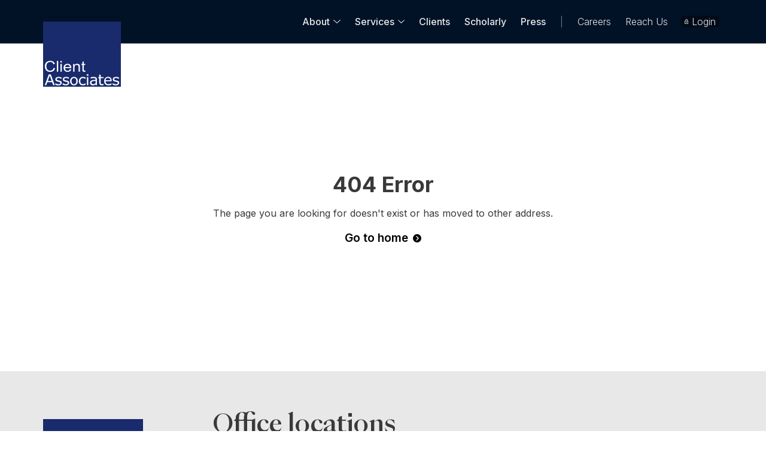

--- FILE ---
content_type: text/html
request_url: https://clientassociates.com/scholarly/gift-of-life/
body_size: 313224
content:
<!DOCTYPE html><html  lang="en" data-capo=""><head><meta charset="utf-8">
<meta name="viewport" content="width=device-width, initial-scale=1.0, maximum-scale=1.0, user-scalable=no">
<title>Gift of Life - Client Associates</title>
<style>@import"https://fonts.googleapis.com/css2?family=Inter:wght@300;400;500;600;700;800;900&display=block";/*! tailwindcss v3.3.3 | MIT License | https://tailwindcss.com*/*,:after,:before{border:0 solid #e5e7eb;box-sizing:border-box}:after,:before{--tw-content:""}html{line-height:1.5;-webkit-text-size-adjust:100%;font-family:ui-sans-serif,system-ui,-apple-system,BlinkMacSystemFont,Segoe UI,Roboto,Helvetica Neue,Arial,Noto Sans,sans-serif,Apple Color Emoji,Segoe UI Emoji,Segoe UI Symbol,Noto Color Emoji;font-feature-settings:normal;font-variation-settings:normal;-moz-tab-size:4;-o-tab-size:4;tab-size:4}body{line-height:inherit;margin:0}hr{border-top-width:1px;color:inherit;height:0}abbr:where([title]){-webkit-text-decoration:underline dotted;text-decoration:underline dotted}h1,h2,h3,h4,h5,h6{font-size:inherit;font-weight:inherit}a{color:inherit;text-decoration:inherit}b,strong{font-weight:bolder}code,kbd,pre,samp{font-family:ui-monospace,SFMono-Regular,Menlo,Monaco,Consolas,Liberation Mono,Courier New,monospace;font-size:1em}small{font-size:80%}sub,sup{font-size:75%;line-height:0;position:relative;vertical-align:baseline}sub{bottom:-.25em}sup{top:-.5em}table{border-collapse:collapse;border-color:inherit;text-indent:0}button,input,optgroup,select,textarea{color:inherit;font-family:inherit;font-feature-settings:inherit;font-size:100%;font-variation-settings:inherit;font-weight:inherit;line-height:inherit;margin:0;padding:0}button,select{text-transform:none}[type=button],[type=reset],[type=submit],button{-webkit-appearance:button;background-color:transparent;background-image:none}:-moz-focusring{outline:auto}:-moz-ui-invalid{box-shadow:none}progress{vertical-align:baseline}::-webkit-inner-spin-button,::-webkit-outer-spin-button{height:auto}[type=search]{-webkit-appearance:textfield;outline-offset:-2px}::-webkit-search-decoration{-webkit-appearance:none}::-webkit-file-upload-button{-webkit-appearance:button;font:inherit}summary{display:list-item}blockquote,dd,dl,figure,h1,h2,h3,h4,h5,h6,hr,p,pre{margin:0}fieldset{margin:0}fieldset,legend{padding:0}menu,ol,ul{list-style:none;margin:0;padding:0}dialog{padding:0}textarea{resize:vertical}input::-moz-placeholder,textarea::-moz-placeholder{color:#9ca3af;opacity:1}input::placeholder,textarea::placeholder{color:#9ca3af;opacity:1}[role=button],button{cursor:pointer}:disabled{cursor:default}audio,canvas,embed,iframe,img,object,svg,video{display:block;vertical-align:middle}img,video{height:auto;max-width:100%}[hidden]{display:none}@font-face{font-family:PP Eiko;font-weight:100;src:url(/fonts/PPEikoThin.woff2) format("woff")}@font-face{font-family:PP Eiko;font-weight:500;src:url(/fonts/PPEikoMedium.woff2) format("woff")}*,:after,:before{--tw-border-spacing-x:0;--tw-border-spacing-y:0;--tw-translate-x:0;--tw-translate-y:0;--tw-rotate:0;--tw-skew-x:0;--tw-skew-y:0;--tw-scale-x:1;--tw-scale-y:1;--tw-pan-x: ;--tw-pan-y: ;--tw-pinch-zoom: ;--tw-scroll-snap-strictness:proximity;--tw-gradient-from-position: ;--tw-gradient-via-position: ;--tw-gradient-to-position: ;--tw-ordinal: ;--tw-slashed-zero: ;--tw-numeric-figure: ;--tw-numeric-spacing: ;--tw-numeric-fraction: ;--tw-ring-inset: ;--tw-ring-offset-width:0px;--tw-ring-offset-color:#fff;--tw-ring-color:rgba(59,130,246,.5);--tw-ring-offset-shadow:0 0 #0000;--tw-ring-shadow:0 0 #0000;--tw-shadow:0 0 #0000;--tw-shadow-colored:0 0 #0000;--tw-blur: ;--tw-brightness: ;--tw-contrast: ;--tw-grayscale: ;--tw-hue-rotate: ;--tw-invert: ;--tw-saturate: ;--tw-sepia: ;--tw-drop-shadow: ;--tw-backdrop-blur: ;--tw-backdrop-brightness: ;--tw-backdrop-contrast: ;--tw-backdrop-grayscale: ;--tw-backdrop-hue-rotate: ;--tw-backdrop-invert: ;--tw-backdrop-opacity: ;--tw-backdrop-saturate: ;--tw-backdrop-sepia: }::backdrop{--tw-border-spacing-x:0;--tw-border-spacing-y:0;--tw-translate-x:0;--tw-translate-y:0;--tw-rotate:0;--tw-skew-x:0;--tw-skew-y:0;--tw-scale-x:1;--tw-scale-y:1;--tw-pan-x: ;--tw-pan-y: ;--tw-pinch-zoom: ;--tw-scroll-snap-strictness:proximity;--tw-gradient-from-position: ;--tw-gradient-via-position: ;--tw-gradient-to-position: ;--tw-ordinal: ;--tw-slashed-zero: ;--tw-numeric-figure: ;--tw-numeric-spacing: ;--tw-numeric-fraction: ;--tw-ring-inset: ;--tw-ring-offset-width:0px;--tw-ring-offset-color:#fff;--tw-ring-color:rgba(59,130,246,.5);--tw-ring-offset-shadow:0 0 #0000;--tw-ring-shadow:0 0 #0000;--tw-shadow:0 0 #0000;--tw-shadow-colored:0 0 #0000;--tw-blur: ;--tw-brightness: ;--tw-contrast: ;--tw-grayscale: ;--tw-hue-rotate: ;--tw-invert: ;--tw-saturate: ;--tw-sepia: ;--tw-drop-shadow: ;--tw-backdrop-blur: ;--tw-backdrop-brightness: ;--tw-backdrop-contrast: ;--tw-backdrop-grayscale: ;--tw-backdrop-hue-rotate: ;--tw-backdrop-invert: ;--tw-backdrop-opacity: ;--tw-backdrop-saturate: ;--tw-backdrop-sepia: }.sr-only{height:1px;margin:-1px;overflow:hidden;padding:0;position:absolute;width:1px;clip:rect(0,0,0,0);border-width:0;white-space:nowrap}.pointer-events-none{pointer-events:none}.fixed{position:fixed}.absolute{position:absolute}.relative{position:relative}.sticky{position:sticky}.inset-y-0{bottom:0;top:0}.-top-3{top:-.75rem}.bottom-0{bottom:0}.left-0{left:0}.left-1\/2{left:50%}.left-6{left:1.5rem}.left-\[-20px\]{left:-20px}.left-\[-2px\]{left:-2px}.left-\[10\%\]{left:10%}.right-0{right:0}.right-6{right:1.5rem}.top-0{top:0}.top-1\/2{top:50%}.top-4{top:1rem}.top-\[-20px\]{top:-20px}.top-\[101\%\]{top:101%}.top-\[33\%\]{top:33%}.top-full{top:100%}.z-10{z-index:10}.z-30{z-index:30}.z-40{z-index:40}.z-50{z-index:50}.z-\[100\]{z-index:100}.z-\[9999\]{z-index:9999}.col-span-2{grid-column:span 2/span 2}.mx-3{margin-left:.75rem;margin-right:.75rem}.mx-3\.5{margin-left:.875rem;margin-right:.875rem}.mx-auto{margin-left:auto;margin-right:auto}.my-1{margin-bottom:.25rem;margin-top:.25rem}.my-3{margin-bottom:.75rem;margin-top:.75rem}.my-4{margin-bottom:1rem;margin-top:1rem}.my-8{margin-bottom:2rem;margin-top:2rem}.\!mb-0{margin-bottom:0!important}.-ml-1{margin-left:-.25rem}.-mt-3{margin-top:-.75rem}.-mt-\[4px\]{margin-top:-4px}.mb-0{margin-bottom:0}.mb-1{margin-bottom:.25rem}.mb-10{margin-bottom:2.5rem}.mb-12{margin-bottom:3rem}.mb-16{margin-bottom:4rem}.mb-2{margin-bottom:.5rem}.mb-3{margin-bottom:.75rem}.mb-4{margin-bottom:1rem}.mb-6{margin-bottom:1.5rem}.mb-8{margin-bottom:2rem}.ml-4{margin-left:1rem}.ml-5{margin-left:1.25rem}.ml-6{margin-left:1.5rem}.mr-3{margin-right:.75rem}.mt-0{margin-top:0}.mt-1{margin-top:.25rem}.mt-12{margin-top:3rem}.mt-16{margin-top:4rem}.mt-2{margin-top:.5rem}.mt-20{margin-top:5rem}.mt-24{margin-top:6rem}.mt-3{margin-top:.75rem}.mt-32{margin-top:8rem}.mt-4{margin-top:1rem}.mt-40{margin-top:10rem}.mt-6{margin-top:1.5rem}.mt-8{margin-top:2rem}.line-clamp-2{-webkit-line-clamp:2}.line-clamp-2,.line-clamp-3{display:-webkit-box;overflow:hidden;-webkit-box-orient:vertical}.line-clamp-3{-webkit-line-clamp:3}.block{display:block}.inline-block{display:inline-block}.inline{display:inline}.flex{display:flex}.inline-flex{display:inline-flex}.table{display:table}.grid{display:grid}.contents{display:contents}.hidden{display:none}.aspect-square{aspect-ratio:1/1}.h-0{height:0}.h-0\.5{height:.125rem}.h-1{height:.25rem}.h-14{height:3.5rem}.h-16{height:4rem}.h-20{height:5rem}.h-28{height:7rem}.h-4{height:1rem}.h-5{height:1.25rem}.h-6{height:1.5rem}.h-7{height:1.75rem}.h-8{height:2rem}.h-\[100px\]{height:100px}.h-\[110vh\]{height:110vh}.h-\[190px\]{height:190px}.h-\[200px\]{height:200px}.h-\[260px\]{height:260px}.h-\[275px\]{height:275px}.h-\[2px\]{height:2px}.h-\[300px\]{height:300px}.h-\[339px\]{height:339px}.h-\[350px\]{height:350px}.h-\[365px\]{height:365px}.h-\[395px\]{height:395px}.h-\[3px\]{height:3px}.h-\[45vh\]{height:45vh}.h-\[530px\]{height:530px}.h-\[56px\]{height:56px}.h-\[570px\]{height:570px}.h-auto{height:auto}.h-full{height:100%}.h-px{height:1px}.h-screen{height:100vh}.max-h-0{max-height:0}.max-h-96{max-height:24rem}.max-h-screen{max-height:100vh}.min-h-screen{min-height:100vh}.w-0{width:0}.w-1{width:.25rem}.w-1\.5{width:.375rem}.w-10\/12{width:83.333333%}.w-11\/12{width:91.666667%}.w-14{width:3.5rem}.w-16{width:4rem}.w-2{width:.5rem}.w-20{width:5rem}.w-28{width:7rem}.w-32{width:8rem}.w-4{width:1rem}.w-40{width:10rem}.w-5{width:1.25rem}.w-6{width:1.5rem}.w-64{width:16rem}.w-7{width:1.75rem}.w-8{width:2rem}.w-8\/12{width:66.666667%}.w-\[0px\]{width:0}.w-\[100px\]{width:100px}.w-\[1106px\]{width:1106px}.w-\[125px\]{width:125px}.w-\[150px\]{width:150px}.w-\[200px\]{width:200px}.w-\[5px\]{width:5px}.w-\[72px\]{width:72px}.w-\[80px\]{width:80px}.w-auto{width:auto}.w-full{width:100%}.w-max{width:-moz-max-content;width:max-content}.w-px{width:1px}.flex-none{flex:none}.flex-shrink-0{flex-shrink:0}.grow{flex-grow:1}.table-fixed{table-layout:fixed}.-translate-x-1\/2{--tw-translate-x:-50%;transform:translate(-50%,var(--tw-translate-y)) rotate(var(--tw-rotate)) skew(var(--tw-skew-x)) skewY(var(--tw-skew-y)) scaleX(var(--tw-scale-x)) scaleY(var(--tw-scale-y));transform:translate(var(--tw-translate-x),var(--tw-translate-y)) rotate(var(--tw-rotate)) skew(var(--tw-skew-x)) skewY(var(--tw-skew-y)) scaleX(var(--tw-scale-x)) scaleY(var(--tw-scale-y))}.-translate-x-full{--tw-translate-x:-100%;transform:translate(-100%,var(--tw-translate-y)) rotate(var(--tw-rotate)) skew(var(--tw-skew-x)) skewY(var(--tw-skew-y)) scaleX(var(--tw-scale-x)) scaleY(var(--tw-scale-y));transform:translate(var(--tw-translate-x),var(--tw-translate-y)) rotate(var(--tw-rotate)) skew(var(--tw-skew-x)) skewY(var(--tw-skew-y)) scaleX(var(--tw-scale-x)) scaleY(var(--tw-scale-y))}.-translate-y-1\/2{--tw-translate-y:-50%;transform:translate(var(--tw-translate-x),-50%) rotate(var(--tw-rotate)) skew(var(--tw-skew-x)) skewY(var(--tw-skew-y)) scaleX(var(--tw-scale-x)) scaleY(var(--tw-scale-y));transform:translate(var(--tw-translate-x),var(--tw-translate-y)) rotate(var(--tw-rotate)) skew(var(--tw-skew-x)) skewY(var(--tw-skew-y)) scaleX(var(--tw-scale-x)) scaleY(var(--tw-scale-y))}.translate-x-12{--tw-translate-x:3rem;transform:translate(3rem,var(--tw-translate-y)) rotate(var(--tw-rotate)) skew(var(--tw-skew-x)) skewY(var(--tw-skew-y)) scaleX(var(--tw-scale-x)) scaleY(var(--tw-scale-y));transform:translate(var(--tw-translate-x),var(--tw-translate-y)) rotate(var(--tw-rotate)) skew(var(--tw-skew-x)) skewY(var(--tw-skew-y)) scaleX(var(--tw-scale-x)) scaleY(var(--tw-scale-y))}.-rotate-90{--tw-rotate:-90deg;transform:translate(var(--tw-translate-x),var(--tw-translate-y)) rotate(-90deg) skew(var(--tw-skew-x)) skewY(var(--tw-skew-y)) scaleX(var(--tw-scale-x)) scaleY(var(--tw-scale-y));transform:translate(var(--tw-translate-x),var(--tw-translate-y)) rotate(var(--tw-rotate)) skew(var(--tw-skew-x)) skewY(var(--tw-skew-y)) scaleX(var(--tw-scale-x)) scaleY(var(--tw-scale-y))}.rotate-180{--tw-rotate:180deg;transform:translate(var(--tw-translate-x),var(--tw-translate-y)) rotate(180deg) skew(var(--tw-skew-x)) skewY(var(--tw-skew-y)) scaleX(var(--tw-scale-x)) scaleY(var(--tw-scale-y));transform:translate(var(--tw-translate-x),var(--tw-translate-y)) rotate(var(--tw-rotate)) skew(var(--tw-skew-x)) skewY(var(--tw-skew-y)) scaleX(var(--tw-scale-x)) scaleY(var(--tw-scale-y))}.rotate-45{--tw-rotate:45deg;transform:translate(var(--tw-translate-x),var(--tw-translate-y)) rotate(45deg) skew(var(--tw-skew-x)) skewY(var(--tw-skew-y)) scaleX(var(--tw-scale-x)) scaleY(var(--tw-scale-y));transform:translate(var(--tw-translate-x),var(--tw-translate-y)) rotate(var(--tw-rotate)) skew(var(--tw-skew-x)) skewY(var(--tw-skew-y)) scaleX(var(--tw-scale-x)) scaleY(var(--tw-scale-y))}.rotate-90{--tw-rotate:90deg;transform:translate(var(--tw-translate-x),var(--tw-translate-y)) rotate(90deg) skew(var(--tw-skew-x)) skewY(var(--tw-skew-y)) scaleX(var(--tw-scale-x)) scaleY(var(--tw-scale-y))}.rotate-90,.transform{transform:translate(var(--tw-translate-x),var(--tw-translate-y)) rotate(var(--tw-rotate)) skew(var(--tw-skew-x)) skewY(var(--tw-skew-y)) scaleX(var(--tw-scale-x)) scaleY(var(--tw-scale-y))}@keyframes spin{to{transform:rotate(1turn)}}.animate-spin{animation:spin 1s linear infinite}.cursor-default{cursor:default}.cursor-pointer{cursor:pointer}.select-none{-webkit-user-select:none;-moz-user-select:none;user-select:none}.snap-x{scroll-snap-type:x var(--tw-scroll-snap-strictness)}.snap-mandatory{--tw-scroll-snap-strictness:mandatory}.snap-center{scroll-snap-align:center}.list-disc{list-style-type:disc}.appearance-none{-webkit-appearance:none;-moz-appearance:none;appearance:none}.grid-cols-1{grid-template-columns:repeat(1,minmax(0,1fr))}.grid-cols-2{grid-template-columns:repeat(2,minmax(0,1fr))}.grid-cols-\[35\%\,70\%\]{grid-template-columns:35% 70%}.flex-row{flex-direction:row}.flex-col{flex-direction:column}.flex-col-reverse{flex-direction:column-reverse}.place-content-center{place-content:center}.place-content-between{place-content:space-between}.place-items-center{place-items:center}.items-start{align-items:flex-start}.items-end{align-items:flex-end}.items-center{align-items:center}.justify-start{justify-content:flex-start}.justify-center{justify-content:center}.justify-between{justify-content:space-between}.justify-evenly{justify-content:space-evenly}.gap-14{gap:3.5rem}.gap-16{gap:4rem}.gap-2{gap:.5rem}.gap-3{gap:.75rem}.gap-4{gap:1rem}.gap-6{gap:1.5rem}.gap-8{gap:2rem}.gap-x-12{-moz-column-gap:3rem;column-gap:3rem}.gap-x-16{-moz-column-gap:4rem;column-gap:4rem}.gap-x-4{-moz-column-gap:1rem;column-gap:1rem}.gap-x-5{-moz-column-gap:1.25rem;column-gap:1.25rem}.gap-y-10{row-gap:2.5rem}.gap-y-20{row-gap:5rem}.gap-y-24{row-gap:6rem}.gap-y-6{row-gap:1.5rem}.space-x-0>:not([hidden])~:not([hidden]){--tw-space-x-reverse:0;margin-left:0;margin-left:calc(0px*(1 - var(--tw-space-x-reverse)));margin-right:0;margin-right:calc(0px*var(--tw-space-x-reverse))}.space-x-1>:not([hidden])~:not([hidden]){--tw-space-x-reverse:0;margin-left:.25rem;margin-left:calc(.25rem*(1 - var(--tw-space-x-reverse)));margin-right:0;margin-right:calc(.25rem*var(--tw-space-x-reverse))}.space-x-1\.5>:not([hidden])~:not([hidden]){--tw-space-x-reverse:0;margin-left:.375rem;margin-left:calc(.375rem*(1 - var(--tw-space-x-reverse)));margin-right:0;margin-right:calc(.375rem*var(--tw-space-x-reverse))}.space-x-2>:not([hidden])~:not([hidden]){--tw-space-x-reverse:0;margin-left:.5rem;margin-left:calc(.5rem*(1 - var(--tw-space-x-reverse)));margin-right:0;margin-right:calc(.5rem*var(--tw-space-x-reverse))}.space-x-3>:not([hidden])~:not([hidden]){--tw-space-x-reverse:0;margin-left:.75rem;margin-left:calc(.75rem*(1 - var(--tw-space-x-reverse)));margin-right:0;margin-right:calc(.75rem*var(--tw-space-x-reverse))}.space-x-32>:not([hidden])~:not([hidden]){--tw-space-x-reverse:0;margin-left:8rem;margin-left:calc(8rem*(1 - var(--tw-space-x-reverse)));margin-right:0;margin-right:calc(8rem*var(--tw-space-x-reverse))}.space-x-4>:not([hidden])~:not([hidden]){--tw-space-x-reverse:0;margin-left:1rem;margin-left:calc(1rem*(1 - var(--tw-space-x-reverse)));margin-right:0;margin-right:calc(1rem*var(--tw-space-x-reverse))}.space-x-6>:not([hidden])~:not([hidden]){--tw-space-x-reverse:0;margin-left:1.5rem;margin-left:calc(1.5rem*(1 - var(--tw-space-x-reverse)));margin-right:0;margin-right:calc(1.5rem*var(--tw-space-x-reverse))}.space-x-8>:not([hidden])~:not([hidden]){--tw-space-x-reverse:0;margin-left:2rem;margin-left:calc(2rem*(1 - var(--tw-space-x-reverse)));margin-right:0;margin-right:calc(2rem*var(--tw-space-x-reverse))}.space-y-0>:not([hidden])~:not([hidden]){--tw-space-y-reverse:0;margin-bottom:0;margin-bottom:calc(0px*var(--tw-space-y-reverse));margin-top:0;margin-top:calc(0px*(1 - var(--tw-space-y-reverse)))}.space-y-0\.5>:not([hidden])~:not([hidden]){--tw-space-y-reverse:0;margin-bottom:0;margin-bottom:calc(.125rem*var(--tw-space-y-reverse));margin-top:.125rem;margin-top:calc(.125rem*(1 - var(--tw-space-y-reverse)))}.space-y-1>:not([hidden])~:not([hidden]){--tw-space-y-reverse:0;margin-bottom:0;margin-bottom:calc(.25rem*var(--tw-space-y-reverse));margin-top:.25rem;margin-top:calc(.25rem*(1 - var(--tw-space-y-reverse)))}.space-y-10>:not([hidden])~:not([hidden]){--tw-space-y-reverse:0;margin-bottom:0;margin-bottom:calc(2.5rem*var(--tw-space-y-reverse));margin-top:2.5rem;margin-top:calc(2.5rem*(1 - var(--tw-space-y-reverse)))}.space-y-12>:not([hidden])~:not([hidden]){--tw-space-y-reverse:0;margin-bottom:0;margin-bottom:calc(3rem*var(--tw-space-y-reverse));margin-top:3rem;margin-top:calc(3rem*(1 - var(--tw-space-y-reverse)))}.space-y-2>:not([hidden])~:not([hidden]){--tw-space-y-reverse:0;margin-bottom:0;margin-bottom:calc(.5rem*var(--tw-space-y-reverse));margin-top:.5rem;margin-top:calc(.5rem*(1 - var(--tw-space-y-reverse)))}.space-y-4>:not([hidden])~:not([hidden]){--tw-space-y-reverse:0;margin-bottom:0;margin-bottom:calc(1rem*var(--tw-space-y-reverse));margin-top:1rem;margin-top:calc(1rem*(1 - var(--tw-space-y-reverse)))}.space-y-8>:not([hidden])~:not([hidden]){--tw-space-y-reverse:0;margin-bottom:0;margin-bottom:calc(2rem*var(--tw-space-y-reverse));margin-top:2rem;margin-top:calc(2rem*(1 - var(--tw-space-y-reverse)))}.overflow-auto{overflow:auto}.overflow-hidden{overflow:hidden}.overflow-x-auto{overflow-x:auto}.overflow-x-scroll{overflow-x:scroll}.overflow-y-scroll{overflow-y:scroll}.rounded{border-radius:.25rem}.rounded-full{border-radius:9999px}.rounded-md{border-radius:.375rem}.rounded-xl{border-radius:.75rem}.border{border-width:1px}.border-b{border-bottom-width:1px}.border-b-0{border-bottom-width:0}.border-b-2{border-bottom-width:2px}.border-b-8{border-bottom-width:8px}.border-l{border-left-width:1px}.border-t{border-top-width:1px}.border-none{border-style:none}.border-\[\#646464\]{--tw-border-opacity:1;border-color:#646464;border-color:rgb(100 100 100/var(--tw-border-opacity))}.border-\[\#707070\]{--tw-border-opacity:1;border-color:#707070;border-color:rgb(112 112 112/var(--tw-border-opacity))}.border-\[\#919191\]{--tw-border-opacity:1;border-color:#919191;border-color:rgb(145 145 145/var(--tw-border-opacity))}.border-\[rgba\(255\,255\,255\,0\.4\)\]{border-color:#fff6}.border-gray-200{--tw-border-opacity:1;border-color:#e5e7eb;border-color:rgb(229 231 235/var(--tw-border-opacity))}.border-persian-green{--tw-border-opacity:1;border-color:#00a28f;border-color:rgb(0 162 143/var(--tw-border-opacity))}.border-platinum{--tw-border-opacity:1;border-color:#e8e8e8;border-color:rgb(232 232 232/var(--tw-border-opacity))}.border-transparent{border-color:transparent}.border-white{--tw-border-opacity:1;border-color:#fff;border-color:rgb(255 255 255/var(--tw-border-opacity))}.border-opacity-20{--tw-border-opacity:.2}.border-opacity-25{--tw-border-opacity:.25}.border-opacity-30{--tw-border-opacity:.3}.border-opacity-40{--tw-border-opacity:.4}.border-opacity-50{--tw-border-opacity:.5}.bg-\[\#001D3C\]{--tw-bg-opacity:1;background-color:#001d3c;background-color:rgb(0 29 60/var(--tw-bg-opacity))}.bg-\[\#00234B\]{--tw-bg-opacity:1;background-color:#00234b;background-color:rgb(0 35 75/var(--tw-bg-opacity))}.bg-\[\#011226\]{--tw-bg-opacity:1;background-color:#011226;background-color:rgb(1 18 38/var(--tw-bg-opacity))}.bg-\[\#393939\]{--tw-bg-opacity:1;background-color:#393939;background-color:rgb(57 57 57/var(--tw-bg-opacity))}.bg-\[\#F5F5F5\]{--tw-bg-opacity:1;background-color:#f5f5f5;background-color:rgb(245 245 245/var(--tw-bg-opacity))}.bg-\[\#e8e8e8\]{--tw-bg-opacity:1;background-color:#e8e8e8;background-color:rgb(232 232 232/var(--tw-bg-opacity))}.bg-black{--tw-bg-opacity:1;background-color:#000;background-color:rgb(0 0 0/var(--tw-bg-opacity))}.bg-black\/20{background-color:#0003}.bg-black\/60{background-color:#0009}.bg-current{background-color:currentColor}.bg-jet{--tw-bg-opacity:1;background-color:#393939;background-color:rgb(57 57 57/var(--tw-bg-opacity))}.bg-persian-green{--tw-bg-opacity:1;background-color:#00a28f;background-color:rgb(0 162 143/var(--tw-bg-opacity))}.bg-platinum{--tw-bg-opacity:1;background-color:#e8e8e8;background-color:rgb(232 232 232/var(--tw-bg-opacity))}.bg-prussian-blue{--tw-bg-opacity:1;background-color:#053467;background-color:rgb(5 52 103/var(--tw-bg-opacity))}.bg-red-700{--tw-bg-opacity:1;background-color:#b91c1c;background-color:rgb(185 28 28/var(--tw-bg-opacity))}.bg-transparent{background-color:transparent}.bg-white{--tw-bg-opacity:1;background-color:#fff;background-color:rgb(255 255 255/var(--tw-bg-opacity))}.bg-yale-blue{--tw-bg-opacity:1;background-color:#094897;background-color:rgb(9 72 151/var(--tw-bg-opacity))}.bg-opacity-20{--tw-bg-opacity:.2}.bg-opacity-40{--tw-bg-opacity:.4}.bg-opacity-60{--tw-bg-opacity:.6}.bg-opacity-80{--tw-bg-opacity:.8}.bg-opacity-90{--tw-bg-opacity:.9}.bg-opacity-\[13\%\]{--tw-bg-opacity:13%}.bg-gradient-to-b{background-image:linear-gradient(to bottom,var(--tw-gradient-stops))}.from-\[rgba\(0\,0\,0\,0\.34\)\]{--tw-gradient-from:rgba(0,0,0,.34) var(--tw-gradient-from-position);--tw-gradient-to:transparent var(--tw-gradient-to-position);--tw-gradient-stops:var(--tw-gradient-from),var(--tw-gradient-to)}.from-black\/100{--tw-gradient-from:#000 var(--tw-gradient-from-position);--tw-gradient-to:transparent var(--tw-gradient-to-position);--tw-gradient-stops:var(--tw-gradient-from),var(--tw-gradient-to)}.from-black\/80{--tw-gradient-from:rgba(0,0,0,.8) var(--tw-gradient-from-position);--tw-gradient-to:transparent var(--tw-gradient-to-position);--tw-gradient-stops:var(--tw-gradient-from),var(--tw-gradient-to)}.from-prussian-blue\/70{--tw-gradient-from:rgba(5,52,103,.7) var(--tw-gradient-from-position);--tw-gradient-to:rgba(5,52,103,0) var(--tw-gradient-to-position);--tw-gradient-stops:var(--tw-gradient-from),var(--tw-gradient-to)}.via-black\/60{--tw-gradient-to:transparent var(--tw-gradient-to-position);--tw-gradient-stops:var(--tw-gradient-from),rgba(0,0,0,.6) var(--tw-gradient-via-position),var(--tw-gradient-to)}.to-black\/20{--tw-gradient-to:rgba(0,0,0,.2) var(--tw-gradient-to-position)}.to-prussian-blue\/40{--tw-gradient-to:rgba(5,52,103,.4) var(--tw-gradient-to-position)}.to-transparent{--tw-gradient-to:transparent var(--tw-gradient-to-position)}.bg-cover{background-size:cover}.bg-bottom{background-position:bottom}.bg-center{background-position:50%}.bg-no-repeat{background-repeat:no-repeat}.object-contain{-o-object-fit:contain;object-fit:contain}.object-cover{-o-object-fit:cover;object-fit:cover}.object-center{-o-object-position:center;object-position:center}.object-top{-o-object-position:top;object-position:top}.p-1{padding:.25rem}.p-1\.5{padding:.375rem}.p-12{padding:3rem}.p-2{padding:.5rem}.p-4{padding:1rem}.p-40{padding:10rem}.p-5{padding:1.25rem}.p-6{padding:1.5rem}.p-8{padding:2rem}.px-0{padding-left:0;padding-right:0}.px-1{padding-left:.25rem;padding-right:.25rem}.px-1\.5{padding-left:.375rem;padding-right:.375rem}.px-2{padding-left:.5rem;padding-right:.5rem}.px-4{padding-left:1rem;padding-right:1rem}.px-6{padding-left:1.5rem;padding-right:1.5rem}.py-0{padding-bottom:0;padding-top:0}.py-0\.5{padding-bottom:.125rem;padding-top:.125rem}.py-1{padding-bottom:.25rem;padding-top:.25rem}.py-12{padding-bottom:3rem;padding-top:3rem}.py-16{padding-bottom:4rem;padding-top:4rem}.py-24{padding-bottom:6rem;padding-top:6rem}.py-3{padding-bottom:.75rem;padding-top:.75rem}.py-4{padding-bottom:1rem;padding-top:1rem}.py-48{padding-bottom:12rem;padding-top:12rem}.py-6{padding-bottom:1.5rem;padding-top:1.5rem}.py-8{padding-bottom:2rem;padding-top:2rem}.pb-0{padding-bottom:0}.pb-1{padding-bottom:.25rem}.pb-12{padding-bottom:3rem}.pb-16{padding-bottom:4rem}.pb-2{padding-bottom:.5rem}.pb-20{padding-bottom:5rem}.pb-24{padding-bottom:6rem}.pb-3{padding-bottom:.75rem}.pb-32{padding-bottom:8rem}.pb-4{padding-bottom:1rem}.pb-5{padding-bottom:1.25rem}.pb-8{padding-bottom:2rem}.pr-2{padding-right:.5rem}.pr-4{padding-right:1rem}.pt-0{padding-top:0}.pt-12{padding-top:3rem}.pt-16{padding-top:4rem}.pt-32{padding-top:8rem}.pt-4{padding-top:1rem}.pt-48{padding-top:12rem}.pt-6{padding-top:1.5rem}.pt-8{padding-top:2rem}.text-left{text-align:left}.text-center{text-align:center}.font-eiko{font-family:PP Eiko,serif}.\!text-2xl{font-size:1.5rem!important;line-height:2rem!important}.text-2xl{font-size:1.5rem;line-height:2rem}.text-3xl{font-size:1.875rem;line-height:2.25rem}.text-4xl{font-size:2.25rem;line-height:2.5rem}.text-\[10px\]{font-size:10px}.text-\[15px\]{font-size:15px}.text-\[16px\]{font-size:16px}.text-\[17px\]{font-size:17px}.text-\[20px\]{font-size:20px}.text-\[21px\]{font-size:21px}.text-\[22px\]{font-size:22px}.text-\[23px\]{font-size:23px}.text-\[26px\]{font-size:26px}.text-\[30px\]{font-size:30px}.text-\[32px\]{font-size:32px}.text-\[34px\]{font-size:34px}.text-\[40px\]{font-size:40px}.text-\[8px\]{font-size:8px}.text-base{font-size:1rem;line-height:1.5rem}.text-lg{font-size:1.125rem;line-height:1.75rem}.text-sm{font-size:.875rem;line-height:1.25rem}.text-xl{font-size:1.25rem;line-height:1.75rem}.text-xs{font-size:.75rem;line-height:1rem}.font-black{font-weight:900}.font-bold{font-weight:700}.font-light{font-weight:300}.font-medium{font-weight:500}.font-normal{font-weight:400}.font-semibold{font-weight:600}.font-thin{font-weight:100}.uppercase{text-transform:uppercase}.italic{font-style:italic}.leading-5{line-height:1.25rem}.leading-\[20px\]{line-height:20px}.leading-\[24px\]{line-height:24px}.leading-\[26px\]{line-height:26px}.leading-\[34px\]{line-height:34px}.leading-\[38px\]{line-height:38px}.leading-\[46px\]{line-height:46px}.leading-\[47px\]{line-height:47px}.leading-loose{line-height:2}.leading-none{line-height:1}.leading-normal{line-height:1.5}.leading-relaxed{line-height:1.625}.leading-snug{line-height:1.375}.leading-tight{line-height:1.25}.-tracking-wide{letter-spacing:-.025em}.tracking-\[0\.005em\]{letter-spacing:.005em}.tracking-\[0\.2em\]{letter-spacing:.2em}.tracking-\[0\.4em\]{letter-spacing:.4em}.tracking-wide{letter-spacing:.025em}.text-\[\#094897\]{--tw-text-opacity:1;color:#094897;color:rgb(9 72 151/var(--tw-text-opacity))}.text-\[\#121212\]{--tw-text-opacity:1;color:#121212;color:rgb(18 18 18/var(--tw-text-opacity))}.text-\[\#1A4996\]{--tw-text-opacity:1;color:#1a4996;color:rgb(26 73 150/var(--tw-text-opacity))}.text-\[\#222\]{--tw-text-opacity:1;color:#222;color:rgb(34 34 34/var(--tw-text-opacity))}.text-\[\#646464\]{--tw-text-opacity:1;color:#646464;color:rgb(100 100 100/var(--tw-text-opacity))}.text-\[\#919191\]{--tw-text-opacity:1;color:#919191;color:rgb(145 145 145/var(--tw-text-opacity))}.text-\[\#E8E8E8\]{--tw-text-opacity:1;color:#e8e8e8;color:rgb(232 232 232/var(--tw-text-opacity))}.text-\[\#d5d5d5\]{--tw-text-opacity:1;color:#d5d5d5;color:rgb(213 213 213/var(--tw-text-opacity))}.text-blue-600{--tw-text-opacity:1;color:#2563eb;color:rgb(37 99 235/var(--tw-text-opacity))}.text-gray-600{--tw-text-opacity:1;color:#4b5563;color:rgb(75 85 99/var(--tw-text-opacity))}.text-jet{--tw-text-opacity:1;color:#393939;color:rgb(57 57 57/var(--tw-text-opacity))}.text-persian-green{--tw-text-opacity:1;color:#00a28f;color:rgb(0 162 143/var(--tw-text-opacity))}.text-platinum{--tw-text-opacity:1;color:#e8e8e8;color:rgb(232 232 232/var(--tw-text-opacity))}.text-prussian-blue{--tw-text-opacity:1;color:#053467;color:rgb(5 52 103/var(--tw-text-opacity))}.text-red-500{--tw-text-opacity:1;color:#ef4444;color:rgb(239 68 68/var(--tw-text-opacity))}.text-white{--tw-text-opacity:1;color:#fff;color:rgb(255 255 255/var(--tw-text-opacity))}.text-yale-blue{--tw-text-opacity:1;color:#094897;color:rgb(9 72 151/var(--tw-text-opacity))}.underline{text-decoration-line:underline}.opacity-0{opacity:0}.opacity-100{opacity:1}.opacity-20{opacity:.2}.opacity-25{opacity:.25}.opacity-40{opacity:.4}.opacity-50{opacity:.5}.opacity-75{opacity:.75}.mix-blend-multiply{mix-blend-mode:multiply}.mix-blend-color{mix-blend-mode:color}.shadow{--tw-shadow:0 1px 3px 0 rgba(0,0,0,.1),0 1px 2px -1px rgba(0,0,0,.1);--tw-shadow-colored:0 1px 3px 0 var(--tw-shadow-color),0 1px 2px -1px var(--tw-shadow-color);box-shadow:0 0 #0000,0 0 #0000,0 1px 3px #0000001a,0 1px 2px -1px #0000001a;box-shadow:var(--tw-ring-offset-shadow,0 0 #0000),var(--tw-ring-shadow,0 0 #0000),var(--tw-shadow)}.shadow-2xl{--tw-shadow:0 25px 50px -12px rgba(0,0,0,.25);--tw-shadow-colored:0 25px 50px -12px var(--tw-shadow-color);box-shadow:0 0 #0000,0 0 #0000,0 25px 50px -12px #00000040;box-shadow:var(--tw-ring-offset-shadow,0 0 #0000),var(--tw-ring-shadow,0 0 #0000),var(--tw-shadow)}.shadow-lg{--tw-shadow:0 10px 15px -3px rgba(0,0,0,.1),0 4px 6px -4px rgba(0,0,0,.1);--tw-shadow-colored:0 10px 15px -3px var(--tw-shadow-color),0 4px 6px -4px var(--tw-shadow-color);box-shadow:0 0 #0000,0 0 #0000,0 10px 15px -3px #0000001a,0 4px 6px -4px #0000001a;box-shadow:var(--tw-ring-offset-shadow,0 0 #0000),var(--tw-ring-shadow,0 0 #0000),var(--tw-shadow)}.outline-none{outline:2px solid transparent;outline-offset:2px}.ring-1{--tw-ring-offset-shadow:var(--tw-ring-inset) 0 0 0 var(--tw-ring-offset-width) var(--tw-ring-offset-color);--tw-ring-shadow:var(--tw-ring-inset) 0 0 0 calc(1px + var(--tw-ring-offset-width)) var(--tw-ring-color);box-shadow:var(--tw-ring-inset) 0 0 0 var(--tw-ring-offset-width) var(--tw-ring-offset-color),var(--tw-ring-inset) 0 0 0 calc(1px + var(--tw-ring-offset-width)) var(--tw-ring-color),0 0 #0000;box-shadow:var(--tw-ring-offset-shadow),var(--tw-ring-shadow),var(--tw-shadow,0 0 #0000)}.ring-black{--tw-ring-opacity:1;--tw-ring-color:rgb(0 0 0/var(--tw-ring-opacity))}.ring-opacity-5{--tw-ring-opacity:.05}.blur{--tw-blur:blur(8px);filter:blur(8px) var(--tw-brightness) var(--tw-contrast) var(--tw-grayscale) var(--tw-hue-rotate) var(--tw-invert) var(--tw-saturate) var(--tw-sepia) var(--tw-drop-shadow);filter:var(--tw-blur) var(--tw-brightness) var(--tw-contrast) var(--tw-grayscale) var(--tw-hue-rotate) var(--tw-invert) var(--tw-saturate) var(--tw-sepia) var(--tw-drop-shadow)}.grayscale{--tw-grayscale:grayscale(100%);filter:var(--tw-blur) var(--tw-brightness) var(--tw-contrast) grayscale(100%) var(--tw-hue-rotate) var(--tw-invert) var(--tw-saturate) var(--tw-sepia) var(--tw-drop-shadow)}.filter,.grayscale{filter:var(--tw-blur) var(--tw-brightness) var(--tw-contrast) var(--tw-grayscale) var(--tw-hue-rotate) var(--tw-invert) var(--tw-saturate) var(--tw-sepia) var(--tw-drop-shadow)}.backdrop-blur-sm{--tw-backdrop-blur:blur(4px);-webkit-backdrop-filter:blur(4px) var(--tw-backdrop-brightness) var(--tw-backdrop-contrast) var(--tw-backdrop-grayscale) var(--tw-backdrop-hue-rotate) var(--tw-backdrop-invert) var(--tw-backdrop-opacity) var(--tw-backdrop-saturate) var(--tw-backdrop-sepia);backdrop-filter:blur(4px) var(--tw-backdrop-brightness) var(--tw-backdrop-contrast) var(--tw-backdrop-grayscale) var(--tw-backdrop-hue-rotate) var(--tw-backdrop-invert) var(--tw-backdrop-opacity) var(--tw-backdrop-saturate) var(--tw-backdrop-sepia)}.backdrop-blur-sm,.backdrop-filter{-webkit-backdrop-filter:var(--tw-backdrop-blur) var(--tw-backdrop-brightness) var(--tw-backdrop-contrast) var(--tw-backdrop-grayscale) var(--tw-backdrop-hue-rotate) var(--tw-backdrop-invert) var(--tw-backdrop-opacity) var(--tw-backdrop-saturate) var(--tw-backdrop-sepia);backdrop-filter:var(--tw-backdrop-blur) var(--tw-backdrop-brightness) var(--tw-backdrop-contrast) var(--tw-backdrop-grayscale) var(--tw-backdrop-hue-rotate) var(--tw-backdrop-invert) var(--tw-backdrop-opacity) var(--tw-backdrop-saturate) var(--tw-backdrop-sepia)}.transition{transition-duration:.15s;transition-property:color,background-color,border-color,text-decoration-color,fill,stroke,opacity,box-shadow,transform,filter,-webkit-backdrop-filter;transition-property:color,background-color,border-color,text-decoration-color,fill,stroke,opacity,box-shadow,transform,filter,backdrop-filter;transition-property:color,background-color,border-color,text-decoration-color,fill,stroke,opacity,box-shadow,transform,filter,backdrop-filter,-webkit-backdrop-filter;transition-timing-function:cubic-bezier(.4,0,.2,1)}.transition-all{transition-duration:.15s;transition-property:all;transition-timing-function:cubic-bezier(.4,0,.2,1)}.transition-colors{transition-duration:.15s;transition-property:color,background-color,border-color,text-decoration-color,fill,stroke;transition-timing-function:cubic-bezier(.4,0,.2,1)}.transition-transform{transition-duration:.15s;transition-property:transform;transition-timing-function:cubic-bezier(.4,0,.2,1)}.duration-100{transition-duration:.1s}.duration-200{transition-duration:.2s}.duration-300{transition-duration:.3s}.ease-in{transition-timing-function:cubic-bezier(.4,0,1,1)}.ease-in-out{transition-timing-function:cubic-bezier(.4,0,.2,1)}.ease-out{transition-timing-function:cubic-bezier(0,0,.2,1)}body,html{font-family:Inter,sans-serif;height:100%;text-rendering:optimizeLegibility;width:100%;font-smooth:always;-webkit-font-smoothing:antialiased;-moz-osx-font-smoothing:grayscale;-webkit-tap-highlight-color:rgba(255,255,255,0)}::-moz-selection{--tw-bg-opacity:1;background-color:#053467;background-color:rgb(5 52 103/var(--tw-bg-opacity));--tw-text-opacity:1;color:#fff;color:rgb(255 255 255/var(--tw-text-opacity))}::selection{--tw-bg-opacity:1;background-color:#053467;background-color:rgb(5 52 103/var(--tw-bg-opacity));--tw-text-opacity:1;color:#fff;color:rgb(255 255 255/var(--tw-text-opacity))}.flux{transition-duration:.3s;transition-property:all;transition-timing-function:cubic-bezier(.4,0,.2,1)}.no-scroll::-webkit-scrollbar{display:none}.no-scroll{-ms-overflow-style:none;scrollbar-width:none}.menu-links .nuxt-link-active,.menu-links .nuxt-link-exact-active,.mobile-menu-links .nuxt-link-active{--tw-text-opacity:1;color:#00a28f;color:rgb(0 162 143/var(--tw-text-opacity))}.page-enter-active,.page-leave-active{transition:all .2s ease-out}.page-enter-from,.page-leave-to{opacity:0}.blogpage-enter-active,.blogpage-leave-active{transition:all .4s ease-in-out}.blogpage-enter-from,.blogpage-leave-to{opacity:0}.ca-inline-link,.ca-text-underline{background:linear-gradient(currentColor,currentColor);background-position:100% 100%;background-repeat:no-repeat;background-size:0 2px;position:relative;transition:background-size .5s}.ca-inline-link{display:inline-block;line-height:1.5}.ca-dropdown .formkit-inner{position:relative}.ca-dropdown .formkit-inner:after{content:"⌄";position:absolute;right:16px;top:20%}@media (min-width:1024px){.ca-inline-link:hover,.ca-text-underline:hover{background-position:0 100%;background-size:100% 2px}}.ca-team-content p{line-height:1.375;margin-bottom:1rem;--tw-text-opacity:1;color:#393939;color:rgb(57 57 57/var(--tw-text-opacity))}.ca-team-content p.li{margin-bottom:3rem;margin-top:2rem}@media (min-width:1024px){.ca-team-content p.li{margin-bottom:0}}.ca-blog-content *{font-size:1.125rem;line-height:1.75rem;line-height:1.5;--tw-text-opacity:1;color:#393939;color:rgb(57 57 57/var(--tw-text-opacity))}@media (min-width:1024px){.ca-blog-content *{line-height:2rem}}.ca-blog-content ol,.ca-blog-content p,.ca-blog-content ul{margin-bottom:1.5rem}.ca-blog-content ul li{list-style-type:disc;margin-bottom:.5rem;margin-left:1.25rem}.ca-blog-content ul ul li{list-style-type:circle}.ca-blog-content ul ul ul li{list-style-type:disclosure-closed}.ca-blog-content ol ol li{list-style-type:lower-alpha}.ca-blog-content ol li{list-style-type:decimal;margin-bottom:.5rem;margin-left:1.25rem}.ca-blog-content h2{font-size:1.5rem;font-weight:700;line-height:2rem;margin-bottom:.5rem}.ca-blog-content a{border-bottom-width:1px;--tw-border-opacity:1;border-color:#094897;border-color:rgb(9 72 151/var(--tw-border-opacity));font-weight:500;padding-bottom:.125rem;--tw-text-opacity:1;color:#094897;color:rgb(9 72 151/var(--tw-text-opacity));text-decoration-line:none;transition-duration:.3s;transition-property:all;transition-timing-function:cubic-bezier(.4,0,.2,1)}@media (min-width:1024px){.ca-blog-content a:hover{--tw-border-opacity:1;border-color:#00a28f;border-color:rgb(0 162 143/var(--tw-border-opacity));--tw-text-opacity:1;color:#00a28f;color:rgb(0 162 143/var(--tw-text-opacity))}}.ca-blog-content ol li ul li{list-style-type:disc}.ca-legal-content li,.ca-legal-content ol,.ca-legal-content p,.ca-legal-content table,.ca-legal-content ul{line-height:1.625;margin-bottom:1.5rem}.ca-legal-content .ca-legal-alt-li{margin-bottom:.5rem!important}.ca-legal-content h2{font-size:1.25rem;line-height:1.75rem;margin-bottom:.75rem}.ca-legal-content strong{font-weight:500}.ca-legal-content table,.ca-legal-content td{border-width:1px}.ca-legal-content td{padding:.5rem}.ca-legal-content ul li{list-style:disc;margin-left:1.25rem}.ca-legal-content ol li{list-style:upper-alpha;margin-left:1.25rem}.ca-legal-content ol li ol li{list-style:lower-roman;margin-left:1.25rem}.ca-legal-content ol li ol li ol li{list-style:lower-alpha;margin-left:1.25rem}.fadeInSlide{animation:fadeInSlide .5s ease forwards}.ca-alt-legal-content.ca-legal-content h2{font-size:1.5rem;font-weight:700;line-height:2rem;margin-bottom:.5rem;margin-top:3rem}.ca-alt-legal-content.ca-legal-content ul{margin-left:1.5rem}.ca-alt-legal-content.ca-legal-content ul li{margin-bottom:.5rem}.ca-alt-legal-content.ca-legal-content a{border-bottom-width:1px;font-weight:500;padding-bottom:.125rem;--tw-text-opacity:1;color:#00a28f;color:rgb(0 162 143/var(--tw-text-opacity))}@media (min-width:1024px){.ca-alt-legal-content.ca-legal-content a:hover{--tw-border-opacity:1;border-color:#00a28f;border-color:rgb(0 162 143/var(--tw-border-opacity))}}@keyframes fadeInSlide{0%{opacity:0;transform:translate3d(0,20%,0)}to{opacity:1;transform:translateZ(0)}}.fade{animation:fade 1s ease forwards}@keyframes fade{0%{opacity:0}to{opacity:1}}.loading{animation:loading 1s ease-in-out infinite;background-color:#ededed;background:linear-gradient(100deg,#fff0 40%,#ffffff80,#fff0 60%) #ededed;background-position-x:180%;background-size:200% 100%}@keyframes loading{to{background-position-x:-20%}}.placeholder\:-tracking-wide::-moz-placeholder{letter-spacing:-.025em}.placeholder\:-tracking-wide::placeholder{letter-spacing:-.025em}.placeholder\:text-\[\#646464\]::-moz-placeholder{--tw-text-opacity:1;color:#646464;color:rgb(100 100 100/var(--tw-text-opacity))}.placeholder\:text-\[\#646464\]::placeholder{--tw-text-opacity:1;color:#646464;color:rgb(100 100 100/var(--tw-text-opacity))}.after\:absolute:after{content:var(--tw-content);position:absolute}.after\:bottom-0:after{bottom:0;content:var(--tw-content)}.after\:left-0:after{content:var(--tw-content);left:0}.after\:h-px:after{content:var(--tw-content);height:1px}.after\:w-full:after{content:var(--tw-content);width:100%}.after\:bg-current:after{background-color:currentColor;content:var(--tw-content)}.last\:mb-0:last-child{margin-bottom:0}.hover\:border-persian-green:hover{--tw-border-opacity:1;border-color:#00a28f;border-color:rgb(0 162 143/var(--tw-border-opacity))}.hover\:bg-persian-green:hover{--tw-bg-opacity:1;background-color:#00a28f;background-color:rgb(0 162 143/var(--tw-bg-opacity))}.hover\:text-persian-green:hover{--tw-text-opacity:1;color:#00a28f;color:rgb(0 162 143/var(--tw-text-opacity))}.hover\:text-prussian-blue:hover{--tw-text-opacity:1;color:#053467;color:rgb(5 52 103/var(--tw-text-opacity))}.hover\:text-white:hover{--tw-text-opacity:1;color:#fff;color:rgb(255 255 255/var(--tw-text-opacity))}.hover\:underline:hover{text-decoration-line:underline}.focus\:bg-white:focus{--tw-bg-opacity:1;background-color:#fff;background-color:rgb(255 255 255/var(--tw-bg-opacity))}.focus\:outline-none:focus{outline:2px solid transparent;outline-offset:2px}.focus\:ring-4:focus{--tw-ring-offset-shadow:var(--tw-ring-inset) 0 0 0 var(--tw-ring-offset-width) var(--tw-ring-offset-color);--tw-ring-shadow:var(--tw-ring-inset) 0 0 0 calc(4px + var(--tw-ring-offset-width)) var(--tw-ring-color);box-shadow:var(--tw-ring-inset) 0 0 0 var(--tw-ring-offset-width) var(--tw-ring-offset-color),var(--tw-ring-inset) 0 0 0 calc(4px + var(--tw-ring-offset-width)) var(--tw-ring-color),0 0 #0000;box-shadow:var(--tw-ring-offset-shadow),var(--tw-ring-shadow),var(--tw-shadow,0 0 #0000)}.focus\:ring-persian-green:focus{--tw-ring-opacity:1;--tw-ring-color:rgb(0 162 143/var(--tw-ring-opacity))}.group:hover .group-hover\:block{display:block}.group:hover .group-hover\:hidden{display:none}.group:hover .group-hover\:-rotate-180{--tw-rotate:-180deg;transform:translate(var(--tw-translate-x),var(--tw-translate-y)) rotate(-180deg) skew(var(--tw-skew-x)) skewY(var(--tw-skew-y)) scaleX(var(--tw-scale-x)) scaleY(var(--tw-scale-y));transform:translate(var(--tw-translate-x),var(--tw-translate-y)) rotate(var(--tw-rotate)) skew(var(--tw-skew-x)) skewY(var(--tw-skew-y)) scaleX(var(--tw-scale-x)) scaleY(var(--tw-scale-y))}.group:hover .group-hover\:scale-105{--tw-scale-x:1.05;--tw-scale-y:1.05;transform:translate(var(--tw-translate-x),var(--tw-translate-y)) rotate(var(--tw-rotate)) skew(var(--tw-skew-x)) skewY(var(--tw-skew-y)) scaleX(1.05) scaleY(1.05);transform:translate(var(--tw-translate-x),var(--tw-translate-y)) rotate(var(--tw-rotate)) skew(var(--tw-skew-x)) skewY(var(--tw-skew-y)) scaleX(var(--tw-scale-x)) scaleY(var(--tw-scale-y))}.group:hover .group-hover\:from-black\/100{--tw-gradient-from:#000 var(--tw-gradient-from-position);--tw-gradient-to:transparent var(--tw-gradient-to-position);--tw-gradient-stops:var(--tw-gradient-from),var(--tw-gradient-to)}.group:hover .group-hover\:to-black\/0{--tw-gradient-to:transparent var(--tw-gradient-to-position)}.group:hover .group-hover\:text-persian-green{--tw-text-opacity:1;color:#00a28f;color:rgb(0 162 143/var(--tw-text-opacity))}@media (min-width:768px){.md\:flex{display:flex}.md\:hidden{display:none}.md\:h-\[90px\]{height:90px}.md\:w-\[150px\]{width:150px}.md\:grid-cols-2{grid-template-columns:repeat(2,minmax(0,1fr))}.md\:bg-top{background-position:top}.md\:text-3xl{font-size:1.875rem;line-height:2.25rem}}@media (min-width:1024px){.lg\:left-1\/2{left:50%}.lg\:left-48{left:12rem}.lg\:left-\[35\%\]{left:35%}.lg\:right-48{right:12rem}.lg\:top-\[-16px\]{top:-16px}.lg\:top-\[30\%\]{top:30%}.lg\:mx-0{margin-left:0;margin-right:0}.lg\:mx-auto{margin-left:auto;margin-right:auto}.lg\:-mt-3{margin-top:-.75rem}.lg\:-mt-6{margin-top:-1.5rem}.lg\:mb-0{margin-bottom:0}.lg\:mb-12{margin-bottom:3rem}.lg\:mb-16{margin-bottom:4rem}.lg\:mb-3{margin-bottom:.75rem}.lg\:mb-4{margin-bottom:1rem}.lg\:mb-6{margin-bottom:1.5rem}.lg\:mb-8{margin-bottom:2rem}.lg\:mt-0{margin-top:0}.lg\:mt-12{margin-top:3rem}.lg\:mt-16{margin-top:4rem}.lg\:mt-8{margin-top:2rem}.lg\:block{display:block}.lg\:inline-block{display:inline-block}.lg\:flex{display:flex}.lg\:grid{display:grid}.lg\:hidden{display:none}.lg\:aspect-video{aspect-ratio:16/9}.lg\:h-16{height:4rem}.lg\:h-32{height:8rem}.lg\:h-6{height:1.5rem}.lg\:h-\[150px\]{height:150px}.lg\:h-\[300px\]{height:300px}.lg\:h-\[339px\]{height:339px}.lg\:h-\[360px\]{height:360px}.lg\:h-\[386px\]{height:386px}.lg\:h-\[40px\]{height:40px}.lg\:h-\[500px\]{height:500px}.lg\:h-\[515px\]{height:515px}.lg\:h-\[530px\]{height:530px}.lg\:h-\[60px\]{height:60px}.lg\:h-\[72px\]{height:72px}.lg\:h-full{height:100%}.lg\:h-screen{height:100vh}.lg\:min-h-\[200px\]{min-height:200px}.lg\:min-h-\[86px\]{min-height:86px}.lg\:w-1\/2{width:50%}.lg\:w-10\/12{width:83.333333%}.lg\:w-11\/12{width:91.666667%}.lg\:w-3\/12{width:25%}.lg\:w-5{width:1.25rem}.lg\:w-5\/12{width:41.666667%}.lg\:w-6{width:1.5rem}.lg\:w-6\/12{width:50%}.lg\:w-60{width:15rem}.lg\:w-7\/12{width:58.333333%}.lg\:w-8\/12{width:66.666667%}.lg\:w-9\/12{width:75%}.lg\:w-\[100px\]{width:100px}.lg\:w-\[115px\]{width:115px}.lg\:w-\[130px\]{width:130px}.lg\:w-\[135px\]{width:135px}.lg\:w-\[167px\]{width:167px}.lg\:w-\[200px\]{width:200px}.lg\:w-\[250px\]{width:250px}.lg\:w-\[300px\]{width:300px}.lg\:w-\[320px\]{width:320px}.lg\:w-\[350px\]{width:350px}.lg\:w-\[408px\]{width:408px}.lg\:w-\[425px\]{width:425px}.lg\:w-\[72\%\]{width:72%}.lg\:w-\[80px\]{width:80px}.lg\:w-\[90px\]{width:90px}.lg\:w-full{width:100%}.lg\:min-w-\[172px\]{min-width:172px}.lg\:flex-none{flex:none}.lg\:cursor-pointer{cursor:pointer}.lg\:grid-cols-1{grid-template-columns:repeat(1,minmax(0,1fr))}.lg\:grid-cols-2{grid-template-columns:repeat(2,minmax(0,1fr))}.lg\:grid-cols-3{grid-template-columns:repeat(3,minmax(0,1fr))}.lg\:grid-cols-4{grid-template-columns:repeat(4,minmax(0,1fr))}.lg\:grid-cols-\[20\%\,40\%\,40\%\]{grid-template-columns:20% 40% 40%}.lg\:grid-cols-\[20\%\,75\%\]{grid-template-columns:20% 75%}.lg\:grid-cols-\[25\%\,15\%\,20\%\,35\%\]{grid-template-columns:25% 15% 20% 35%}.lg\:grid-cols-\[30\%\,50\%\]{grid-template-columns:30% 50%}.lg\:grid-cols-\[30\%\,60\%\]{grid-template-columns:30% 60%}.lg\:grid-cols-\[30\%\,70\%\]{grid-template-columns:30% 70%}.lg\:grid-cols-\[33\%\,60\%\]{grid-template-columns:33% 60%}.lg\:grid-cols-\[35\%\,60\%\]{grid-template-columns:35% 60%}.lg\:grid-cols-\[35\%\,65\%\]{grid-template-columns:35% 65%}.lg\:grid-cols-\[45\%\,50\%\]{grid-template-columns:45% 50%}.lg\:grid-cols-\[45\%\,55\%\]{grid-template-columns:45% 55%}.lg\:grid-cols-\[60\%\,40\%\]{grid-template-columns:60% 40%}.lg\:flex-row{flex-direction:row}.lg\:flex-col{flex-direction:column}.lg\:items-center{align-items:center}.lg\:justify-start{justify-content:flex-start}.lg\:justify-between{justify-content:space-between}.lg\:gap-0{gap:0}.lg\:gap-12{gap:3rem}.lg\:gap-20{gap:5rem}.lg\:gap-32{gap:8rem}.lg\:gap-4{gap:1rem}.lg\:gap-x-0{-moz-column-gap:0;column-gap:0}.lg\:gap-x-10{-moz-column-gap:2.5rem;column-gap:2.5rem}.lg\:gap-y-0{row-gap:0}.lg\:gap-y-12{row-gap:3rem}.lg\:gap-y-16{row-gap:4rem}.lg\:space-x-12>:not([hidden])~:not([hidden]){--tw-space-x-reverse:0;margin-left:3rem;margin-left:calc(3rem*(1 - var(--tw-space-x-reverse)));margin-right:0;margin-right:calc(3rem*var(--tw-space-x-reverse))}.lg\:space-x-2>:not([hidden])~:not([hidden]){--tw-space-x-reverse:0;margin-left:.5rem;margin-left:calc(.5rem*(1 - var(--tw-space-x-reverse)));margin-right:0;margin-right:calc(.5rem*var(--tw-space-x-reverse))}.lg\:space-x-20>:not([hidden])~:not([hidden]){--tw-space-x-reverse:0;margin-left:5rem;margin-left:calc(5rem*(1 - var(--tw-space-x-reverse)));margin-right:0;margin-right:calc(5rem*var(--tw-space-x-reverse))}.lg\:space-x-4>:not([hidden])~:not([hidden]){--tw-space-x-reverse:0;margin-left:1rem;margin-left:calc(1rem*(1 - var(--tw-space-x-reverse)));margin-right:0;margin-right:calc(1rem*var(--tw-space-x-reverse))}.lg\:space-x-52>:not([hidden])~:not([hidden]){--tw-space-x-reverse:0;margin-left:13rem;margin-left:calc(13rem*(1 - var(--tw-space-x-reverse)));margin-right:0;margin-right:calc(13rem*var(--tw-space-x-reverse))}.lg\:space-x-6>:not([hidden])~:not([hidden]){--tw-space-x-reverse:0;margin-left:1.5rem;margin-left:calc(1.5rem*(1 - var(--tw-space-x-reverse)));margin-right:0;margin-right:calc(1.5rem*var(--tw-space-x-reverse))}.lg\:space-x-8>:not([hidden])~:not([hidden]){--tw-space-x-reverse:0;margin-left:2rem;margin-left:calc(2rem*(1 - var(--tw-space-x-reverse)));margin-right:0;margin-right:calc(2rem*var(--tw-space-x-reverse))}.lg\:space-y-0>:not([hidden])~:not([hidden]){--tw-space-y-reverse:0;margin-bottom:0;margin-bottom:calc(0px*var(--tw-space-y-reverse));margin-top:0;margin-top:calc(0px*(1 - var(--tw-space-y-reverse)))}.lg\:space-y-3>:not([hidden])~:not([hidden]){--tw-space-y-reverse:0;margin-bottom:0;margin-bottom:calc(.75rem*var(--tw-space-y-reverse));margin-top:.75rem;margin-top:calc(.75rem*(1 - var(--tw-space-y-reverse)))}.lg\:space-y-4>:not([hidden])~:not([hidden]){--tw-space-y-reverse:0;margin-bottom:0;margin-bottom:calc(1rem*var(--tw-space-y-reverse));margin-top:1rem;margin-top:calc(1rem*(1 - var(--tw-space-y-reverse)))}.lg\:border-b{border-bottom-width:1px}.lg\:border-b-0{border-bottom-width:0}.lg\:border-l{border-left-width:1px}.lg\:border-r{border-right-width:1px}.lg\:border-opacity-40{--tw-border-opacity:.4}.lg\:p-0{padding:0}.lg\:p-12{padding:3rem}.lg\:p-16{padding:4rem}.lg\:p-4{padding:1rem}.lg\:px-0{padding-left:0;padding-right:0}.lg\:px-10{padding-left:2.5rem;padding-right:2.5rem}.lg\:px-12{padding-left:3rem;padding-right:3rem}.lg\:px-16{padding-left:4rem;padding-right:4rem}.lg\:px-2{padding-left:.5rem;padding-right:.5rem}.lg\:px-4{padding-left:1rem;padding-right:1rem}.lg\:px-6{padding-left:1.5rem;padding-right:1.5rem}.lg\:px-7{padding-left:1.75rem;padding-right:1.75rem}.lg\:py-0{padding-bottom:0;padding-top:0}.lg\:py-12{padding-bottom:3rem;padding-top:3rem}.lg\:py-16{padding-bottom:4rem;padding-top:4rem}.lg\:py-20{padding-bottom:5rem;padding-top:5rem}.lg\:py-24{padding-bottom:6rem;padding-top:6rem}.lg\:py-32{padding-bottom:8rem;padding-top:8rem}.lg\:py-56{padding-bottom:14rem;padding-top:14rem}.lg\:py-9{padding-bottom:2.25rem;padding-top:2.25rem}.lg\:pb-0{padding-bottom:0}.lg\:pb-16{padding-bottom:4rem}.lg\:pb-20{padding-bottom:5rem}.lg\:pb-24{padding-bottom:6rem}.lg\:pb-32{padding-bottom:8rem}.lg\:pb-6{padding-bottom:1.5rem}.lg\:pl-12{padding-left:3rem}.lg\:pr-12{padding-right:3rem}.lg\:pr-72{padding-right:18rem}.lg\:pt-0{padding-top:0}.lg\:pt-20{padding-top:5rem}.lg\:pt-24{padding-top:6rem}.lg\:pt-40{padding-top:10rem}.lg\:pt-48{padding-top:12rem}.lg\:pt-56{padding-top:14rem}.lg\:pt-8{padding-top:2rem}.lg\:text-left{text-align:left}.lg\:text-right{text-align:right}.lg\:text-2xl{font-size:1.5rem;line-height:2rem}.lg\:text-4xl{font-size:2.25rem;line-height:2.5rem}.lg\:text-\[15px\]{font-size:15px}.lg\:text-\[16px\]{font-size:16px}.lg\:text-\[18px\]{font-size:18px}.lg\:text-\[19px\]{font-size:19px}.lg\:text-\[21px\]{font-size:21px}.lg\:text-\[23px\]{font-size:23px}.lg\:text-\[25px\]{font-size:25px}.lg\:text-\[26px\]{font-size:26px}.lg\:text-\[28px\]{font-size:28px}.lg\:text-\[30px\]{font-size:30px}.lg\:text-\[38px\]{font-size:38px}.lg\:text-\[40px\]{font-size:40px}.lg\:text-\[42px\]{font-size:42px}.lg\:text-\[44px\]{font-size:44px}.lg\:text-\[45px\]{font-size:45px}.lg\:text-\[48px\]{font-size:48px}.lg\:text-\[63px\]{font-size:63px}.lg\:text-base{font-size:1rem;line-height:1.5rem}.lg\:text-lg{font-size:1.125rem;line-height:1.75rem}.lg\:text-sm{font-size:.875rem;line-height:1.25rem}.lg\:text-xl{font-size:1.25rem;line-height:1.75rem}.lg\:font-bold{font-weight:700}.lg\:leading-\[1\.125em\]{line-height:1.125em}.lg\:leading-\[1\.3\]{line-height:1.3}.lg\:leading-\[20px\]{line-height:20px}.lg\:leading-\[21px\]{line-height:21px}.lg\:leading-\[24px\]{line-height:24px}.lg\:leading-\[26px\]{line-height:26px}.lg\:leading-\[30px\]{line-height:30px}.lg\:leading-\[32px\]{line-height:32px}.lg\:leading-\[33px\]{line-height:33px}.lg\:leading-\[38px\]{line-height:38px}.lg\:leading-\[45px\]{line-height:45px}.lg\:leading-\[55px\]{line-height:55px}.lg\:leading-none{line-height:1}.lg\:leading-normal{line-height:1.5}.lg\:leading-relaxed{line-height:1.625}.lg\:leading-snug{line-height:1.375}.lg\:leading-tight{line-height:1.25}.lg\:text-white{--tw-text-opacity:1;color:#fff;color:rgb(255 255 255/var(--tw-text-opacity))}.lg\:opacity-100{opacity:1}.lg\:hover\:border-prussian-blue:hover{--tw-border-opacity:1;border-color:#053467;border-color:rgb(5 52 103/var(--tw-border-opacity))}.lg\:hover\:bg-transparent:hover{background-color:transparent}.lg\:hover\:text-persian-green:hover{--tw-text-opacity:1;color:#00a28f;color:rgb(0 162 143/var(--tw-text-opacity))}.lg\:hover\:text-prussian-blue:hover{--tw-text-opacity:1;color:#053467;color:rgb(5 52 103/var(--tw-text-opacity))}.lg\:hover\:opacity-100:hover{opacity:1}.group:hover .lg\:group-hover\:w-full{width:100%}.group:hover .lg\:group-hover\:rotate-0{--tw-rotate:0deg;transform:translate(var(--tw-translate-x),var(--tw-translate-y)) rotate(0) skew(var(--tw-skew-x)) skewY(var(--tw-skew-y)) scaleX(var(--tw-scale-x)) scaleY(var(--tw-scale-y));transform:translate(var(--tw-translate-x),var(--tw-translate-y)) rotate(var(--tw-rotate)) skew(var(--tw-skew-x)) skewY(var(--tw-skew-y)) scaleX(var(--tw-scale-x)) scaleY(var(--tw-scale-y))}.group:hover .lg\:group-hover\:text-persian-green{--tw-text-opacity:1;color:#00a28f;color:rgb(0 162 143/var(--tw-text-opacity))}}@media (min-width:1280px){.xl\:h-\[200px\]{height:200px}.xl\:w-\[167px\]{width:167px}.xl\:w-\[520px\]{width:520px}.xl\:w-full{width:100%}.xl\:flex-initial{flex:0 1 auto}.xl\:grid-cols-2{grid-template-columns:repeat(2,minmax(0,1fr))}.xl\:grid-cols-3{grid-template-columns:repeat(3,minmax(0,1fr))}.xl\:grid-cols-4{grid-template-columns:repeat(4,minmax(0,1fr))}.xl\:grid-cols-\[20\%\,50\%\]{grid-template-columns:20% 50%}.xl\:grid-cols-\[22\%\,70\%\]{grid-template-columns:22% 70%}.xl\:grid-cols-\[25\%\,50\%\]{grid-template-columns:25% 50%}.xl\:grid-cols-\[70\%\,30\%\]{grid-template-columns:70% 30%}.xl\:border-b-0{border-bottom-width:0}.xl\:bg-top{background-position:top}}</style>
<style>@media (min-width:1024px){.ca-container-inner[data-v-be580eea]{max-width:1240px}}</style>
<style>.menu-link:hover+.sub-menu-links .sub-menu-link:not(:hover){opacity:1}.sub-menu-link:not(:hover){opacity:.5}.fadeInMenu-enter-active,.fadeInMenu-leave-active{max-height:600px;transition:all .2s ease-in-out}.fadeInMenu-enter-from,.fadeInMenu-leave-to{max-height:0;opacity:0}.slideInMenu-enter-active,.slideInMenu-leave-active{opacity:1;transform:translateZ(0);transition:all .2s ease-in-out}.slideInMenu-enter-from{opacity:0;transform:translate3d(100%,0,0)}.slideInMenu-leave-to{opacity:0}</style>
<style>.ca-blog-content p[data-v-541add52]{margin-bottom:1rem}</style>
<link rel="stylesheet" href="/_nuxt/entry.D6sZaKRv.css" crossorigin>
<link rel="preload" as="fetch" crossorigin="anonymous" href="/scholarly/gift-of-life/_payload.json?3210f37a-3dc4-4a86-9952-b333d3ad4a76">
<link rel="modulepreload" as="script" crossorigin href="/_nuxt/BLYaowke.js">
<link rel="modulepreload" as="script" crossorigin href="/_nuxt/D3dyNAtP.js">
<link rel="modulepreload" as="script" crossorigin href="/_nuxt/CkFt4hVZ.js">
<link rel="modulepreload" as="script" crossorigin href="/_nuxt/xEW7d4CE.js">
<link rel="modulepreload" as="script" crossorigin href="/_nuxt/BID5uim2.js">
<link rel="modulepreload" as="script" crossorigin href="/_nuxt/DiydwUbv.js">
<link rel="modulepreload" as="script" crossorigin href="/_nuxt/Bb9Zj_8o.js">
<link rel="modulepreload" as="script" crossorigin href="/_nuxt/CuKFpooT.js">
<link rel="prefetch" as="script" crossorigin href="/_nuxt/Cor8LDyH.js">
<meta http-equiv="content-language" content="en">
<meta name="msapplication-TileColor" content="#ffffff">
<meta name="msapplication-TileImage" content="/mstile-144x144.png">
<meta name="theme-color" content="#ffffff">
<link rel="apple-touch-icon" sizes="180x180" href="/apple-touch-icon.png">
<link rel="icon" type="image/png" sizes="32x32" href="/favicon-32x32.png">
<link rel="icon" type="image/png" sizes="192x192" href="/android-chrome-192x192.png">
<link rel="icon" type="image/png" sizes="16x16" href="/favicon-16x16.png">
<link rel="manifest" href="/site.webmanifest">
<link rel="mask-icon" href="/safari-pinned-tab.svg" color="#053467">
<script type="application/ld+json">{"@context":"https://schema.org","@type":"Article","headline":"Gift of Life","description":"We are in the last few days of 2021, which the world was sincerely hoping to record in the history as the post pandemic year. While Omicron has sprung on the horizon towards the fag end of the second year of the pandemic, 2021 was the year where in many ways the world did literally move on with the pandemic. It was a year which has left us with a trail of precious lessons which can stay with us for the rest of our lives. There can’t be a better time than the last few closing days of the year to reflect upon some of these thoughts.","image":"https://content.clientassociates.com/assets/9950647e-bdca-4dc7-bc68-2acf392c1572/ca-scholarly-giftoflife.jpg?fit=cover&width=1066&height=487","url":"https://clientassociates.com/scholarly/gift-of-life","datePublished":"2021-12-01","dateModified":"2021-12-01","author":{"@type":"Person","name":"Rohit Sarin","image":"https://content.clientassociates.com/assets/8acbea18-5de2-4e83-b09e-2d745efba731","email":"rohitsarin@clientassociates.com","sameAs":["https://www.linkedin.com/in/rohit-sarin-3ba0225/"],"worksFor":{"@type":"Organization","name":"Client Associates","url":"https://clientassociates.com"}},"publisher":{"@type":"Organization","name":"Client Associates","url":"https://clientassociates.com","logo":{"@type":"ImageObject","url":"https://clientassociates.com/images/home/clientassociates-homepage-banner-desktop.jpg"},"description":"India's premier wealth management company offering complete multi family office solutions"},"mainEntityOfPage":{"@type":"WebPage","@id":"https://clientassociates.com/scholarly/gift-of-life"},"articleSection":"Scholarly Articles","keywords":["Wealth Management","Private Wealth Management","Investment Advisory","Financial Planning","Multi Family Office","Estate Planning","Portfolio Management"],"about":[{"@type":"Thing","name":"Wealth Management","description":"Comprehensive wealth management solutions and advisory services"},{"@type":"Thing","name":"Financial Advisory","description":"Professional financial advisory and investment management services"}],"mentions":[{"@type":"Organization","name":"Client Associates","url":"https://clientassociates.com"}],"isPartOf":{"@type":"Blog","name":"Client Associates Scholarly","url":"https://clientassociates.com/scholarly"}}</script>
<meta name="description" content="We are in the last few days of 2021, which the world was sincerely hoping to record in the history as the post pandemic year. While Omicron has sprung on the horizon towards the fag end of the second year of the pandemic, 2021 was the year where in many ways the world did literally move on with the pandemic. It was a year which has left us with a trail of precious lessons which can stay with us for the rest of our lives. There can’t be a better time than the last few closing days of the year to reflect upon some of these thoughts.">
<link rel="canonical" href="https://clientassociates.com/scholarly/gift-of-life">
<meta content="Gift of Life - Client Associates" property="og:title">
<meta content="We are in the last few days of 2021, which the world was sincerely hoping to record in the history as the post pandemic year. While Omicron has sprung on the horizon towards the fag end of the second year of the pandemic, 2021 was the year where in many ways the world did literally move on with the pandemic. It was a year which has left us with a trail of precious lessons which can stay with us for the rest of our lives. There can’t be a better time than the last few closing days of the year to reflect upon some of these thoughts." property="og:description">
<meta content="Client Associates" property="og:site_name">
<meta content="https://clientassociates.com/scholarly/gift-of-life" property="og:url">
<meta content="website" property="og:type">
<meta content="https://content.clientassociates.com/assets/9950647e-bdca-4dc7-bc68-2acf392c1572/ca-scholarly-giftoflife.jpg?fit=cover&width=1066&height=487" property="og:image">
<meta content="1200" property="og:image:width">
<meta content="630" property="og:image:height">
<meta name="twitter:title" content="Gift of Life - Client Associates">
<meta name="twitter:description" content="We are in the last few days of 2021, which the world was sincerely hoping to record in the history as the post pandemic year. While Omicron has sprung on the horizon towards the fag end of the second year of the pandemic, 2021 was the year where in many ways the world did literally move on with the pandemic. It was a year which has left us with a trail of precious lessons which can stay with us for the rest of our lives. There can’t be a better time than the last few closing days of the year to reflect upon some of these thoughts.">
<meta name="twitter:url" content="https://clientassociates.com/scholarly/gift-of-life">
<meta name="twitter:card" content="summary_large_image">
<meta name="twitter:image" content="https://content.clientassociates.com/assets/9950647e-bdca-4dc7-bc68-2acf392c1572/ca-scholarly-giftoflife.jpg?fit=cover&width=1066&height=487">
<meta name="twitter:image:width" content="1200">
<meta name="twitter:image:height" content="630">
<script type="module" src="/_nuxt/BLYaowke.js" crossorigin></script>
<script id="unhead:payload" type="application/json">{"title":"Client Associates"}</script>
<link rel="preload" as="fetch" fetchpriority="low" crossorigin="anonymous" href="/_nuxt/builds/meta/3210f37a-3dc4-4a86-9952-b333d3ad4a76.json"></head><body><div id="__nuxt"><div><!--[--><div data-v-541add52><div class="h-[3px] sticky scrollIndicatorBar top-0 left-0 transition-all duration-300 ease-out transform -translate-x-full bg-persian-green z-[9999] w-[0]" data-v-541add52></div><!--[--><!----><!----><!----><!----><!----><!----><!----><!----><!----><!----><!----><!----><!----><!----><!----><!----><!----><!----><!----><!----><!----><!--]--><div data-v-541add52><div class="fixed top-0 w-full z-[100] backdrop-blur-sm border-b border-opacity-50 border-[rgba(255,255,255,0.4)] flux lg:px-16 ca-container-outer" data-v-be580eea><div class="lg:h-[72px] relative ca-container-inner lg:mx-auto lg:px-2 px-4" data-v-be580eea><!--[--><div class="relative flex items-center justify-between h-full py-4 lg:py-0"><div class="relative -mt-[4px] lg:mt-0"><div class="absolute transform flux"><a href="/" class=""><div class="flux w-[125px] lg:w-[90px]"><svg xmlns="http://www.w3.org/2000/svg" viewBox="0 0 147.407 138.022"><g id="Group_75" data-name="Group 75" transform="translate(-345.211 -277.895)"><rect id="Rectangle_11" data-name="Rectangle 11" width="147.407" height="123.152" transform="translate(345.211 277.895)" fill="#192b6d"></rect><path id="Path_86" data-name="Path 86" d="M345.842,522.987v-7.511h3.173a8.582,8.582,0,0,1,1.279.072,2.715,2.715,0,0,1,1.04.352,1.912,1.912,0,0,1,.673.724,2.1,2.1,0,0,1,.255,1.025,2.18,2.18,0,0,1-.682,1.623,3.551,3.551,0,0,1-2.468.663h-2.159v3.053Zm1.112-3.94h2.176a2.5,2.5,0,0,0,1.532-.359,1.214,1.214,0,0,0,.453-1.009,1.242,1.242,0,0,0-.97-1.25,5.357,5.357,0,0,0-1.038-.066h-2.153v2.684Zm6.583,3.94v-5.44h.928v.824a2.311,2.311,0,0,1,.658-.763,1.253,1.253,0,0,1,.663-.185,2.2,2.2,0,0,1,1.061.3l-.356.858a1.581,1.581,0,0,0-.756-.2,1.066,1.066,0,0,0-.609.182.992.992,0,0,0-.384.505,3.206,3.206,0,0,0-.172,1.075v2.849Zm3.929-6.449v-1.062H358.5v1.062Zm0,6.449v-5.44H358.5v5.44Zm4.3,0-2.319-5.44h1.091l1.308,3.258c.141.352.271.717.39,1.1.092-.287.219-.631.384-1.035l1.356-3.319h1.061l-2.307,5.44Zm8.159-.671a4.009,4.009,0,0,1-1.1.615,3.549,3.549,0,0,1-1.14.179,2.394,2.394,0,0,1-1.543-.437,1.381,1.381,0,0,1-.538-1.119,1.353,1.353,0,0,1,.2-.731,1.569,1.569,0,0,1,.533-.53,2.678,2.678,0,0,1,.744-.3,8.024,8.024,0,0,1,.916-.138,10.4,10.4,0,0,0,1.843-.318c0-.126.006-.206.006-.24a.95.95,0,0,0-.294-.794,1.858,1.858,0,0,0-1.175-.313,2.009,2.009,0,0,0-1.077.227,1.379,1.379,0,0,0-.513.808l-1.009-.124a2.127,2.127,0,0,1,.453-.934,2.007,2.007,0,0,1,.913-.549,4.532,4.532,0,0,1,1.383-.192,4.076,4.076,0,0,1,1.267.165,1.722,1.722,0,0,1,.719.413,1.4,1.4,0,0,1,.321.628,4.813,4.813,0,0,1,.051.85v1.229a11.469,11.469,0,0,0,.066,1.627,1.915,1.915,0,0,0,.26.654H370.13a1.8,1.8,0,0,1-.206-.671Zm-.086-2.06a8.272,8.272,0,0,1-1.687.35,4.255,4.255,0,0,0-.9.184.868.868,0,0,0-.408.3.723.723,0,0,0-.145.437.756.756,0,0,0,.314.616,1.462,1.462,0,0,0,.914.245,2.335,2.335,0,0,0,1.062-.232,1.528,1.528,0,0,0,.684-.638,2.01,2.01,0,0,0,.166-.922v-.339Zm4.9,1.906.148.815a4.311,4.311,0,0,1-.779.082,1.936,1.936,0,0,1-.873-.159.927.927,0,0,1-.435-.418,2.938,2.938,0,0,1-.127-1.088v-3.13h-.758v-.717h.758V516.2l1.028-.553v1.9h1.038v.717H373.7v3.181a1.469,1.469,0,0,0,.053.507.413.413,0,0,0,.178.18.764.764,0,0,0,.353.066,3.722,3.722,0,0,0,.454-.037Zm5.181-.927,1.067.117a2.321,2.321,0,0,1-.934,1.3,3.069,3.069,0,0,1-1.745.46,2.972,2.972,0,0,1-2.12-.734,2.687,2.687,0,0,1-.783-2.062,2.812,2.812,0,0,1,.791-2.132,2.849,2.849,0,0,1,2.055-.759,2.617,2.617,0,0,1,2.771,2.833c0,.056,0,.138-.006.247h-4.544a1.96,1.96,0,0,0,.568,1.373,1.793,1.793,0,0,0,1.273.477,1.713,1.713,0,0,0,.969-.268,1.759,1.759,0,0,0,.637-.85Zm-3.39-1.491h3.4a1.716,1.716,0,0,0-.389-1.029,1.667,1.667,0,0,0-1.279-.533,1.754,1.754,0,0,0-1.2.424,1.606,1.606,0,0,0-.536,1.137Zm10.621,3.243-2.232-7.511h1.142l1.281,4.923q.206.774.354,1.537c.215-.8.341-1.264.38-1.388l1.6-5.071h1.344l1.2,3.8a18.572,18.572,0,0,1,.654,2.658c.106-.474.247-1.02.419-1.633l1.318-4.827h1.12l-2.307,7.511h-1.074l-1.772-5.722q-.224-.719-.264-.881-.133.517-.247.881l-1.784,5.722Zm13.45-1.752,1.067.117a2.319,2.319,0,0,1-.934,1.3,3.069,3.069,0,0,1-1.745.46,2.97,2.97,0,0,1-2.119-.734,2.688,2.688,0,0,1-.784-2.062,2.814,2.814,0,0,1,.791-2.132,2.851,2.851,0,0,1,2.055-.759,2.618,2.618,0,0,1,2.771,2.833c0,.056,0,.138-.006.247h-4.544a1.957,1.957,0,0,0,.568,1.373,1.792,1.792,0,0,0,1.273.477,1.712,1.712,0,0,0,.969-.268,1.759,1.759,0,0,0,.637-.85Zm-3.39-1.491h3.4a1.719,1.719,0,0,0-.39-1.029,1.666,1.666,0,0,0-1.279-.533,1.752,1.752,0,0,0-1.2.424,1.6,1.6,0,0,0-.537,1.137Zm9.732,2.572a4.017,4.017,0,0,1-1.1.615,3.552,3.552,0,0,1-1.14.179,2.393,2.393,0,0,1-1.543-.437,1.381,1.381,0,0,1-.538-1.119,1.353,1.353,0,0,1,.2-.731,1.572,1.572,0,0,1,.533-.53,2.684,2.684,0,0,1,.744-.3,8.038,8.038,0,0,1,.917-.138,10.4,10.4,0,0,0,1.843-.318c0-.126.005-.206.005-.24a.951.951,0,0,0-.293-.794,1.859,1.859,0,0,0-1.175-.313,2.008,2.008,0,0,0-1.077.227,1.379,1.379,0,0,0-.514.808l-1.008-.124a2.121,2.121,0,0,1,.453-.934,2,2,0,0,1,.913-.549,4.53,4.53,0,0,1,1.383-.192,4.078,4.078,0,0,1,1.267.165,1.716,1.716,0,0,1,.718.413,1.4,1.4,0,0,1,.321.628,4.743,4.743,0,0,1,.051.85v1.229a11.387,11.387,0,0,0,.066,1.627,1.915,1.915,0,0,0,.26.654h-1.079a1.784,1.784,0,0,1-.206-.671Zm-.086-2.06a8.288,8.288,0,0,1-1.687.35,4.246,4.246,0,0,0-.9.184.863.863,0,0,0-.408.3.723.723,0,0,0-.145.437.757.757,0,0,0,.313.616,1.464,1.464,0,0,0,.915.245,2.337,2.337,0,0,0,1.062-.232,1.527,1.527,0,0,0,.683-.638,2,2,0,0,0,.167-.922v-.339Zm2.622,2.732v-7.511h1.032v7.511Zm4.888-.825.149.815a4.322,4.322,0,0,1-.78.082,1.935,1.935,0,0,1-.873-.159.927.927,0,0,1-.435-.418,2.949,2.949,0,0,1-.127-1.088v-3.13h-.758v-.717h.758V516.2l1.028-.553v1.9h1.038v.717h-1.038v3.181a1.469,1.469,0,0,0,.053.507.413.413,0,0,0,.178.18.764.764,0,0,0,.353.066,3.714,3.714,0,0,0,.454-.037Zm1.01.825v-7.511h1.033v2.695a2.433,2.433,0,0,1,1.825-.748,2.7,2.7,0,0,1,1.176.24,1.474,1.474,0,0,1,.714.657,2.75,2.75,0,0,1,.215,1.219v3.449h-1.034v-3.449a1.152,1.152,0,0,0-1.285-1.322,1.837,1.837,0,0,0-.864.213,1.253,1.253,0,0,0-.576.577,2.383,2.383,0,0,0-.172,1v2.976Zm9.9,0v-7.511h1.676l1.99,5.318c.184.5.319.866.4,1.112.1-.273.245-.675.449-1.2l2.013-5.225h1.5v7.511h-1.074V516.7l-2.444,6.287h-1l-2.433-6.393v6.393Zm13.669-.671a4.019,4.019,0,0,1-1.1.615,3.546,3.546,0,0,1-1.139.179,2.392,2.392,0,0,1-1.543-.437,1.382,1.382,0,0,1-.539-1.119,1.353,1.353,0,0,1,.2-.731,1.572,1.572,0,0,1,.532-.53,2.684,2.684,0,0,1,.744-.3,8.037,8.037,0,0,1,.917-.138,10.392,10.392,0,0,0,1.843-.318c0-.126.006-.206.006-.24a.95.95,0,0,0-.294-.794,1.858,1.858,0,0,0-1.175-.313,2.01,2.01,0,0,0-1.077.227,1.381,1.381,0,0,0-.513.808l-1.009-.124a2.133,2.133,0,0,1,.453-.934,2.007,2.007,0,0,1,.913-.549,4.537,4.537,0,0,1,1.383-.192,4.074,4.074,0,0,1,1.267.165,1.719,1.719,0,0,1,.719.413,1.4,1.4,0,0,1,.321.628,4.759,4.759,0,0,1,.051.85v1.229a11.352,11.352,0,0,0,.067,1.627,1.9,1.9,0,0,0,.26.654h-1.079a1.785,1.785,0,0,1-.206-.671Zm-.086-2.06a8.274,8.274,0,0,1-1.686.35,4.262,4.262,0,0,0-.9.184.864.864,0,0,0-.407.3.72.72,0,0,0-.145.437.755.755,0,0,0,.313.616,1.463,1.463,0,0,0,.915.245,2.333,2.333,0,0,0,1.061-.232,1.525,1.525,0,0,0,.684-.638,2,2,0,0,0,.166-.922v-.339Zm2.646,2.732v-5.44h.928v.773a2.276,2.276,0,0,1,1.939-.9,2.823,2.823,0,0,1,1.013.177,1.574,1.574,0,0,1,.691.466,1.68,1.68,0,0,1,.323.68,4.838,4.838,0,0,1,.057.9v3.346h-1.034v-3.31a2.25,2.25,0,0,0-.119-.843.921.921,0,0,0-.427-.444,1.479,1.479,0,0,0-.72-.168,1.807,1.807,0,0,0-1.14.374,1.724,1.724,0,0,0-.478,1.42v2.971Zm10.512-.671a4.019,4.019,0,0,1-1.1.615,3.55,3.55,0,0,1-1.14.179,2.394,2.394,0,0,1-1.543-.437,1.383,1.383,0,0,1-.538-1.119,1.358,1.358,0,0,1,.2-.731,1.569,1.569,0,0,1,.533-.53,2.678,2.678,0,0,1,.744-.3,8.006,8.006,0,0,1,.916-.138,10.4,10.4,0,0,0,1.843-.318c0-.126.006-.206.006-.24a.951.951,0,0,0-.294-.794,1.858,1.858,0,0,0-1.175-.313,2.009,2.009,0,0,0-1.077.227,1.379,1.379,0,0,0-.513.808l-1.009-.124a2.133,2.133,0,0,1,.453-.934,2.007,2.007,0,0,1,.913-.549,4.531,4.531,0,0,1,1.383-.192,4.078,4.078,0,0,1,1.267.165,1.722,1.722,0,0,1,.719.413,1.4,1.4,0,0,1,.321.628,4.815,4.815,0,0,1,.051.85v1.229a11.471,11.471,0,0,0,.066,1.627,1.9,1.9,0,0,0,.261.654h-1.08a1.785,1.785,0,0,1-.205-.671Zm-.086-2.06a8.273,8.273,0,0,1-1.687.35,4.254,4.254,0,0,0-.9.184.864.864,0,0,0-.407.3.72.72,0,0,0-.145.437.757.757,0,0,0,.313.616,1.465,1.465,0,0,0,.915.245,2.335,2.335,0,0,0,1.062-.232,1.528,1.528,0,0,0,.684-.638,2.01,2.01,0,0,0,.166-.922v-.339Zm2.456,3.183,1,.133a.835.835,0,0,0,.349.6,1.886,1.886,0,0,0,1.05.255,2.024,2.024,0,0,0,1.108-.255,1.264,1.264,0,0,0,.527-.717,5.186,5.186,0,0,0,.075-1.184,2.231,2.231,0,0,1-1.687.712,2.41,2.41,0,0,1-1.945-.81,2.9,2.9,0,0,1-.69-1.941,3.292,3.292,0,0,1,.315-1.437,2.343,2.343,0,0,1,.917-1.018,2.7,2.7,0,0,1,1.408-.359,2.286,2.286,0,0,1,1.778.78v-.656h.954v4.7a4.055,4.055,0,0,1-.289,1.8,2.016,2.016,0,0,1-.919.838,3.5,3.5,0,0,1-1.547.308,3.171,3.171,0,0,1-1.761-.439,1.417,1.417,0,0,1-.648-1.318Zm.854-3.269a2.173,2.173,0,0,0,.478,1.562,1.588,1.588,0,0,0,1.193.491,1.609,1.609,0,0,0,1.192-.488,2.119,2.119,0,0,0,.482-1.536,2.068,2.068,0,0,0-.5-1.506,1.618,1.618,0,0,0-1.2-.507,1.569,1.569,0,0,0-1.171.5,2.057,2.057,0,0,0-.482,1.483Zm10.041,1.065,1.068.117a2.323,2.323,0,0,1-.934,1.3,3.07,3.07,0,0,1-1.745.46,2.97,2.97,0,0,1-2.119-.734,2.687,2.687,0,0,1-.783-2.062,2.812,2.812,0,0,1,.791-2.132,2.849,2.849,0,0,1,2.054-.759,2.617,2.617,0,0,1,2.771,2.833c0,.056,0,.138-.006.247h-4.544a1.96,1.96,0,0,0,.568,1.373,1.792,1.792,0,0,0,1.273.477,1.714,1.714,0,0,0,.97-.268,1.761,1.761,0,0,0,.636-.85Zm-3.39-1.491h3.4a1.716,1.716,0,0,0-.39-1.029,1.666,1.666,0,0,0-1.279-.533,1.753,1.753,0,0,0-1.2.424,1.608,1.608,0,0,0-.537,1.137Zm5.756,3.243v-5.44h.922v.763a2.093,2.093,0,0,1,.764-.642,2.341,2.341,0,0,1,1.085-.245,2.181,2.181,0,0,1,1.109.252,1.368,1.368,0,0,1,.611.7,2.261,2.261,0,0,1,1.882-.953,1.988,1.988,0,0,1,1.394.449,1.787,1.787,0,0,1,.488,1.38v3.735h-1.026v-3.428a2.289,2.289,0,0,0-.1-.8.824.824,0,0,0-.365-.392,1.262,1.262,0,0,0-.621-.148,1.533,1.533,0,0,0-1.067.383,1.567,1.567,0,0,0-.425,1.22v3.162h-1.033v-3.534a1.429,1.429,0,0,0-.252-.923,1.011,1.011,0,0,0-.827-.308,1.617,1.617,0,0,0-.8.206,1.192,1.192,0,0,0-.537.6,3.031,3.031,0,0,0-.166,1.138v2.822Zm13.959-1.752,1.068.117a2.322,2.322,0,0,1-.935,1.3,3.068,3.068,0,0,1-1.745.46,2.97,2.97,0,0,1-2.119-.734,2.687,2.687,0,0,1-.784-2.062,2.812,2.812,0,0,1,.792-2.132,2.849,2.849,0,0,1,2.054-.759,2.617,2.617,0,0,1,2.771,2.833c0,.056,0,.138-.006.247h-4.544a1.96,1.96,0,0,0,.568,1.373,1.792,1.792,0,0,0,1.273.477,1.711,1.711,0,0,0,.969-.268,1.759,1.759,0,0,0,.637-.85Zm-3.39-1.491h3.4a1.719,1.719,0,0,0-.39-1.029,1.666,1.666,0,0,0-1.279-.533,1.752,1.752,0,0,0-1.2.424,1.6,1.6,0,0,0-.537,1.137Zm5.756,3.243v-5.44h.928v.773a2.277,2.277,0,0,1,1.939-.9,2.823,2.823,0,0,1,1.013.177,1.574,1.574,0,0,1,.691.466,1.68,1.68,0,0,1,.323.68,4.838,4.838,0,0,1,.057.9v3.346h-1.034v-3.31a2.25,2.25,0,0,0-.119-.843.921.921,0,0,0-.427-.444,1.481,1.481,0,0,0-.72-.168,1.807,1.807,0,0,0-1.14.374,1.724,1.724,0,0,0-.478,1.42v2.971Zm8.79-.825.149.815a4.317,4.317,0,0,1-.779.082,1.938,1.938,0,0,1-.874-.159.932.932,0,0,1-.435-.418,2.95,2.95,0,0,1-.127-1.088v-3.13h-.758v-.717h.758V516.2l1.029-.553v1.9h1.038v.717h-1.038v3.181a1.489,1.489,0,0,0,.052.507.416.416,0,0,0,.178.18.767.767,0,0,0,.353.066,3.721,3.721,0,0,0,.454-.037Z" transform="translate(-0.29 -109.279)" fill="#094897"></path><g id="Group_75-2" data-name="Group 75" transform="translate(348.375 352.053)"><path id="Path_87" data-name="Path 87" d="M367.808,428.723l2.923.679a8.984,8.984,0,0,1-3.3,5.041,9.655,9.655,0,0,1-5.835,1.732,11.223,11.223,0,0,1-5.8-1.331,8.531,8.531,0,0,1-3.4-3.866,12.879,12.879,0,0,1-1.166-5.437,11.135,11.135,0,0,1,1.315-5.521,8.652,8.652,0,0,1,3.749-3.582,11.7,11.7,0,0,1,5.347-1.223,9.6,9.6,0,0,1,5.568,1.548,8.026,8.026,0,0,1,3.144,4.356l-2.871.623a5.656,5.656,0,0,0-5.9-4.233,7.6,7.6,0,0,0-4.248,1.118,5.96,5.96,0,0,0-2.4,3.011,11.175,11.175,0,0,0-.693,3.889,11.524,11.524,0,0,0,.817,4.517,5.765,5.765,0,0,0,2.553,2.883,7.636,7.636,0,0,0,3.75.954,6.65,6.65,0,0,0,4.15-1.3,6.54,6.54,0,0,0,2.3-3.86Zm6.113,7.107v-20.27h2.707v20.27Zm6.919-17.405v-2.865h2.712v2.865Zm0,17.405V421.148h2.712v14.682Zm17.772-4.729,2.8.316a6.263,6.263,0,0,1-2.45,3.5,7.881,7.881,0,0,1-4.577,1.242,7.659,7.659,0,0,1-5.557-1.982,7.362,7.362,0,0,1-2.055-5.564,7.72,7.72,0,0,1,2.075-5.754,7.355,7.355,0,0,1,5.388-2.048,7.133,7.133,0,0,1,5.235,2.006,7.563,7.563,0,0,1,2.034,5.64q0,.227-.015.666H389.571a5.364,5.364,0,0,0,1.49,3.7,4.621,4.621,0,0,0,3.339,1.289,4.4,4.4,0,0,0,2.542-.722,4.744,4.744,0,0,0,1.669-2.294Zm-8.891-4.025h8.922a4.707,4.707,0,0,0-1.022-2.775,4.309,4.309,0,0,0-3.354-1.44,4.518,4.518,0,0,0-3.139,1.147,4.38,4.38,0,0,0-1.407,3.068Zm15.1,8.754V421.148h2.434v2.086a5.908,5.908,0,0,1,5.086-2.421,7.2,7.2,0,0,1,2.655.477,4.136,4.136,0,0,1,1.813,1.255,4.594,4.594,0,0,1,.847,1.836,13.423,13.423,0,0,1,.149,2.421v9.028h-2.712V426.9a6.24,6.24,0,0,0-.313-2.275,2.46,2.46,0,0,0-1.12-1.2,3.792,3.792,0,0,0-1.89-.453,4.651,4.651,0,0,0-2.99,1.01c-.837.675-1.253,1.949-1.253,3.832v8.018Zm23.053-2.228.39,2.2a10.912,10.912,0,0,1-2.044.222,4.969,4.969,0,0,1-2.291-.429,2.477,2.477,0,0,1-1.14-1.128,8.182,8.182,0,0,1-.334-2.936v-8.448h-1.988v-1.935h1.988V417.51l2.7-1.491v5.13h2.722v1.935h-2.722v8.585a4.1,4.1,0,0,0,.139,1.368,1.1,1.1,0,0,0,.468.487,1.958,1.958,0,0,0,.925.179,9.422,9.422,0,0,0,1.191-.1Z" transform="translate(-351.142 -415.216)" fill="#fff"></path><path id="Path_88" data-name="Path 88" d="M370.048,482.977h-2.965l-2.051-5.717h-9.081l-2.052,5.717h-2.83l7.63-20.509h3.719l7.63,20.509Zm-5.89-8.059-3.666-10.062-3.685,10.062Zm19.158,3.62A4.169,4.169,0,0,1,381.533,482a7.88,7.88,0,0,1-4.862,1.35,12.04,12.04,0,0,1-3.2-.4,14.381,14.381,0,0,1-2.441-.893v-2.906h.139a10.669,10.669,0,0,0,2.787,1.467,8.822,8.822,0,0,0,2.945.545,5.639,5.639,0,0,0,2.729-.55,1.843,1.843,0,0,0,.985-1.735,1.733,1.733,0,0,0-.533-1.378,4.876,4.876,0,0,0-2.056-.8c-.375-.084-.865-.179-1.47-.292s-1.158-.23-1.653-.357a5.542,5.542,0,0,1-2.936-1.575,3.876,3.876,0,0,1-.865-2.558,4.147,4.147,0,0,1,.4-1.791,4.4,4.4,0,0,1,1.22-1.5,5.762,5.762,0,0,1,2-1.025,9.092,9.092,0,0,1,2.724-.381,12.478,12.478,0,0,1,2.854.338,11.069,11.069,0,0,1,2.4.818v2.769h-.139a9.648,9.648,0,0,0-2.465-1.231,8.655,8.655,0,0,0-2.84-.5,5.066,5.066,0,0,0-2.45.545,1.888,1.888,0,0,0-.394,3.052,4.818,4.818,0,0,0,1.912.785c.49.109,1.039.217,1.643.329s1.105.212,1.509.3a5.7,5.7,0,0,1,2.844,1.42,3.689,3.689,0,0,1,1,2.7Zm14.085,0A4.169,4.169,0,0,1,395.618,482a7.877,7.877,0,0,1-4.862,1.35,12.04,12.04,0,0,1-3.2-.4,14.364,14.364,0,0,1-2.441-.893v-2.906h.139a10.658,10.658,0,0,0,2.787,1.467,8.825,8.825,0,0,0,2.945.545,5.641,5.641,0,0,0,2.729-.55,1.844,1.844,0,0,0,.985-1.735,1.733,1.733,0,0,0-.533-1.378,4.88,4.88,0,0,0-2.056-.8c-.375-.084-.865-.179-1.47-.292s-1.158-.23-1.653-.357a5.542,5.542,0,0,1-2.936-1.575,3.873,3.873,0,0,1-.865-2.558,4.147,4.147,0,0,1,.4-1.791,4.39,4.39,0,0,1,1.22-1.5,5.762,5.762,0,0,1,2-1.025,9.089,9.089,0,0,1,2.724-.381,12.482,12.482,0,0,1,2.854.338,11.052,11.052,0,0,1,2.4.818v2.769h-.139a9.63,9.63,0,0,0-2.465-1.231,8.649,8.649,0,0,0-2.839-.5,5.066,5.066,0,0,0-2.45.545,1.887,1.887,0,0,0-.394,3.052,4.821,4.821,0,0,0,1.912.785c.49.109,1.038.217,1.643.329s1.1.212,1.508.3a5.693,5.693,0,0,1,2.844,1.42,3.688,3.688,0,0,1,1,2.7Zm16.251-3.249a8.517,8.517,0,0,1-1.97,5.938,7.508,7.508,0,0,1-10.574,0,9.962,9.962,0,0,1,0-11.881,7.5,7.5,0,0,1,10.574,0,8.554,8.554,0,0,1,1.97,5.943Zm-2.729,0a6.9,6.9,0,0,0-1.2-4.439,4.549,4.549,0,0,0-6.664,0,8.752,8.752,0,0,0,0,8.826,4.458,4.458,0,0,0,6.65.014,6.863,6.863,0,0,0,1.206-4.4Zm17.52,6.723a17.394,17.394,0,0,1-2.513.964,9,9,0,0,1-2.527.343,9.6,9.6,0,0,1-3.123-.489,6.406,6.406,0,0,1-2.436-1.481,6.664,6.664,0,0,1-1.59-2.506,10.168,10.168,0,0,1-.562-3.541,8.075,8.075,0,0,1,2.119-5.924,7.5,7.5,0,0,1,5.593-2.149,9.541,9.541,0,0,1,2.652.372,13.813,13.813,0,0,1,2.388.912v2.878H428.3a10.286,10.286,0,0,0-2.5-1.42,7,7,0,0,0-2.513-.494,4.489,4.489,0,0,0-3.555,1.481,7.854,7.854,0,0,0-.029,8.618,4.45,4.45,0,0,0,3.584,1.5,6.839,6.839,0,0,0,1.634-.207,7.133,7.133,0,0,0,1.489-.536c.384-.193.745-.4,1.086-.611s.605-.4.8-.56h.139v2.854Zm5.3-17H430.76v-2.685h2.984v2.685Zm-.168,17.966h-2.647V467.593h2.647v15.385Zm16.515,0h-2.633v-1.636c-.235.156-.552.372-.952.653a6.938,6.938,0,0,1-1.158.668,8.271,8.271,0,0,1-1.523.531,8.461,8.461,0,0,1-2.013.212,5.1,5.1,0,0,1-3.6-1.378,4.591,4.591,0,0,1-1.48-3.512,4.766,4.766,0,0,1,.769-2.831,5.109,5.109,0,0,1,2.186-1.7,12.134,12.134,0,0,1,3.45-.841q2.011-.219,4.319-.329v-.4a3.022,3.022,0,0,0-.317-1.462,2.3,2.3,0,0,0-.908-.913,3.849,3.849,0,0,0-1.35-.428,12.343,12.343,0,0,0-1.648-.108,11.437,11.437,0,0,0-2.32.268,18.477,18.477,0,0,0-2.648.781h-.139v-2.633c.514-.137,1.264-.287,2.239-.451a17.3,17.3,0,0,1,2.883-.249,13.72,13.72,0,0,1,2.892.268,5.655,5.655,0,0,1,2.133.917,4.053,4.053,0,0,1,1.35,1.641,5.874,5.874,0,0,1,.466,2.492v10.443Zm-2.633-3.789V474.9c-.807.047-1.758.113-2.849.207a14.848,14.848,0,0,0-2.6.4,4.347,4.347,0,0,0-1.845.983,2.8,2.8,0,0,0,.115,3.832,3.871,3.871,0,0,0,2.489.667,6.047,6.047,0,0,0,2.551-.531,11.426,11.426,0,0,0,2.138-1.274Zm14.959,3.648a14.356,14.356,0,0,1-1.624.32,11.8,11.8,0,0,1-1.572.122,4.921,4.921,0,0,1-3.656-1.265,5.608,5.608,0,0,1-1.254-4.062V469.77h-1.788v-2.177h1.788v-4.42h2.647v4.42h5.458v2.177H456.96v7.011c0,.808.019,1.439.058,1.895a3.024,3.024,0,0,0,.394,1.269,1.866,1.866,0,0,0,.851.809,4.081,4.081,0,0,0,1.653.254,5.355,5.355,0,0,0,1.35-.183c.471-.127.807-.231,1.014-.31h.139v2.323Zm15.42-7.284H466.259a6.388,6.388,0,0,0,.437,2.473,4.613,4.613,0,0,0,1.2,1.73,4.826,4.826,0,0,0,1.734.992,7.085,7.085,0,0,0,2.22.329,8.926,8.926,0,0,0,3.228-.625,8.064,8.064,0,0,0,2.316-1.237h.139v2.826a22.607,22.607,0,0,1-2.729.921,11.278,11.278,0,0,1-2.931.372,8.541,8.541,0,0,1-6.107-2.074,7.7,7.7,0,0,1-2.2-5.886,8.341,8.341,0,0,1,2.1-5.991,7.271,7.271,0,0,1,5.535-2.219,6.429,6.429,0,0,1,4.906,1.819,7.214,7.214,0,0,1,1.725,5.163v1.406Zm-2.575-1.984a4.531,4.531,0,0,0-1.047-3.155,4.1,4.1,0,0,0-3.147-1.115,4.553,4.553,0,0,0-4.809,4.27Zm16.886,4.97A4.17,4.17,0,0,1,490.366,482a7.879,7.879,0,0,1-4.862,1.35,12.04,12.04,0,0,1-3.2-.4,14.374,14.374,0,0,1-2.44-.893v-2.906H480a10.658,10.658,0,0,0,2.787,1.467,8.825,8.825,0,0,0,2.945.545,5.641,5.641,0,0,0,2.729-.55,1.844,1.844,0,0,0,.985-1.735,1.732,1.732,0,0,0-.534-1.378,4.873,4.873,0,0,0-2.056-.8c-.374-.084-.865-.179-1.47-.292s-1.158-.23-1.653-.357a5.538,5.538,0,0,1-2.935-1.575,3.874,3.874,0,0,1-.865-2.558,4.14,4.14,0,0,1,.4-1.791,4.395,4.395,0,0,1,1.22-1.5,5.767,5.767,0,0,1,2-1.025,9.1,9.1,0,0,1,2.724-.381,12.474,12.474,0,0,1,2.854.338,11.048,11.048,0,0,1,2.4.818v2.769h-.139a9.64,9.64,0,0,0-2.465-1.231,8.652,8.652,0,0,0-2.84-.5,5.064,5.064,0,0,0-2.45.545,1.888,1.888,0,0,0-.394,3.052,4.821,4.821,0,0,0,1.912.785c.49.109,1.038.217,1.643.329s1.1.212,1.508.3a5.7,5.7,0,0,1,2.844,1.42,3.688,3.688,0,0,1,1,2.7Z" transform="translate(-351.07 -436.885)" fill="#fff"></path></g></g></svg></div></a></div></div><div class="text-jet items-center hidden h-full space-x-2 text-base font-medium leading-none md:hidden lg:flex menu-links"><!--[--><div class="relative h-full group"><div class="flex items-center p-2 space-x-1.5 h-full group-hover:text-persian-green menu-link cursor-pointer"><span class="flux">About</span><span><svg xmlns="http://www.w3.org/2000/svg" width="11.314" height="6.364" viewBox="0 0 11.314 6.364" class="transform group-hover:-rotate-180 group-hover:text-persian-green flux"><path id="MdiLightChevronDown" d="M5.843,9.593,11.5,15.25l5.657-5.657-.707-.707-4.95,4.95L6.55,8.886l-.707.707Z" transform="translate(-5.843 -8.886)" fill="currentColor"></path></svg></span></div><div class="hidden group-hover:block absolute top-[101%] left-0 bg-prussian-blue text-white p-4 w-max sub-menu-links shadow-2xl"><!--[--><a href="/about" class="flex items-center p-2 space-x-1.5 h-full relative sub-menu-link flux font-normal mb-2 last:mb-0">Who We Are</a><a href="/about/our-vision-and-values" class="flex items-center p-2 space-x-1.5 h-full relative sub-menu-link flux font-normal mb-2 last:mb-0">Our Vision and Values</a><a href="/about/team" class="flex items-center p-2 space-x-1.5 h-full relative sub-menu-link flux font-normal mb-2 last:mb-0">Our Team</a><!--]--></div></div><div class="relative h-full group"><div class="flex items-center p-2 space-x-1.5 h-full group-hover:text-persian-green menu-link cursor-pointer"><span class="flux">Services</span><span><svg xmlns="http://www.w3.org/2000/svg" width="11.314" height="6.364" viewBox="0 0 11.314 6.364" class="transform group-hover:-rotate-180 group-hover:text-persian-green flux"><path id="MdiLightChevronDown" d="M5.843,9.593,11.5,15.25l5.657-5.657-.707-.707-4.95,4.95L6.55,8.886l-.707.707Z" transform="translate(-5.843 -8.886)" fill="currentColor"></path></svg></span></div><div class="hidden group-hover:block absolute top-[101%] left-0 bg-prussian-blue text-white p-4 w-max sub-menu-links shadow-2xl"><!--[--><a href="/services" class="flex items-center p-2 space-x-1.5 h-full relative sub-menu-link flux font-normal mb-2 last:mb-0">Overview</a><a href="/services/practice-areas/family-office" class="flex items-center p-2 space-x-1.5 h-full relative sub-menu-link flux font-normal mb-2 last:mb-0">Family Office</a><a href="/services/practice-areas/private-wealth-management" class="flex items-center p-2 space-x-1.5 h-full relative sub-menu-link flux font-normal mb-2 last:mb-0">Private Wealth Management</a><a href="/services/practice-areas/estate-planning" class="flex items-center p-2 space-x-1.5 h-full relative sub-menu-link flux font-normal mb-2 last:mb-0">Estate Planning</a><a href="/services/practice-areas/real-estate-advisory" class="flex items-center p-2 space-x-1.5 h-full relative sub-menu-link flux font-normal mb-2 last:mb-0">Real Estate Advisory</a><a href="/services/practice-areas/investment-banking" class="flex items-center p-2 space-x-1.5 h-full relative sub-menu-link flux font-normal mb-2 last:mb-0">Investment Banking</a><a href="/services/practice-areas/investination-india" class="flex items-center p-2 space-x-1.5 h-full relative sub-menu-link flux font-normal mb-2 last:mb-0">Investination India</a><a href="/services/practice-areas/lending-solutions" class="flex items-center p-2 space-x-1.5 h-full relative sub-menu-link flux font-normal mb-2 last:mb-0">Lending Solutions</a><a href="/services/practice-areas/insurance-solutions" class="flex items-center p-2 space-x-1.5 h-full relative sub-menu-link flux font-normal mb-2 last:mb-0">Insurance Solutions</a><a href="/services/practice-areas/immigration-service" class="flex items-center p-2 space-x-1.5 h-full relative sub-menu-link flux font-normal mb-2 last:mb-0">Immigration Service</a><!--]--></div></div><div class="relative h-full group"><a href="/clients" class="flex items-center p-2 space-x-1.5 h-full group-hover:text-persian-green menu-link flux"><span>Clients</span></a><!----></div><div class="relative h-full group"><a href="/scholarly" class="flex items-center p-2 space-x-1.5 h-full group-hover:text-persian-green menu-link flux"><span>Scholarly</span></a><!----></div><div class="relative h-full group"><a href="/press" class="flex items-center p-2 space-x-1.5 h-full group-hover:text-persian-green menu-link flux"><span>Press</span></a><!----></div><!--]--><p class="p-2 font-light opacity-50">|</p><!--[--><a href="/careers" class="p-2 font-light hover:text-persian-green">Careers</a><a href="/reach-us" class="p-2 font-light hover:text-persian-green">Reach Us</a><!--]--><a target="_blank" href="https://cap.clientassociates.com/wealthspectrum/app/login" class="font-light leading-none p-1.5 hover:text-persian-green" to="/"><span class="flex items-center space-x-1.5 bg-black bg-opacity-40 leading-none px-1.5 py-0.5 rounded-md"><span><svg xmlns="http://www.w3.org/2000/svg" class="w-1.5" viewBox="0 0 6.095 8"><path id="MaterialSymbolsLockOutlineSharp" d="M4,9V3.667H5.143V2.9A1.836,1.836,0,0,1,5.7,1.557a1.909,1.909,0,0,1,2.7,0A1.837,1.837,0,0,1,8.952,2.9v.762H10.1V9ZM5.9,3.667H8.19V2.9A1.145,1.145,0,0,0,6.238,2.1,1.1,1.1,0,0,0,5.9,2.9ZM4.762,8.238H9.333V4.429H4.762ZM7.048,7.1a.764.764,0,1,0-.538-.224A.735.735,0,0,0,7.048,7.1ZM4.762,8.238v0Z" transform="translate(-4 -1)" fill="currentColor"></path></svg></span><span class="leading-none"> Login </span></span></a></div><div class="flex space-x-4 text-sm text-white md:flex lg:hidden"><button class="text-jet p-1 rounded relative flux text-[10px] flex items-center space-x-2"><span>Menu</span><span class="text-jet bg-jet w-7 h-7 flex items-center justify-center bg-opacity-[13%] rounded-full"><svg xmlns="http://www.w3.org/2000/svg" width="11.765" height="11.765" viewBox="0 0 11.765 8.824"><path id="noun-menu-942376" d="M21.53,25.647H11.235a.735.735,0,0,1,0-1.471H21.53a.735.735,0,0,1,0,1.471Zm0-3.677H11.235a.735.735,0,1,1,0-1.471H21.53a.735.735,0,1,1,0,1.471ZM11.235,27.853H21.53a.735.735,0,1,1,0,1.471H11.235a.735.735,0,0,1,0-1.471Z" transform="translate(-10.5 -20.5)" fill="currentColor" fill-rule="evenodd"></path></svg></span></button></div></div><!--]--></div></div><!----></div><div class="lg:px-16 ca-container-outer" id="blog-container" data-v-541add52 data-v-be580eea><div class="pt-48 lg:pt-56 ca-container-inner lg:mx-auto lg:px-2 px-4" data-v-be580eea><!--[--><div class="flex flex-col justify-between items-start h-full min-h-screen lg:flex-row lg:space-x-52" data-v-541add52><div class="flex flex-col justify-between" data-v-541add52><a href="/scholarly" class="flex items-center space-x-1" data-v-541add52><svg xmlns="http://www.w3.org/2000/svg" width="12" viewBox="0 0 15.77 15.77" data-v-541add52><path id="IonIosArrowDroprightCircle" d="M48,55.885A7.885,7.885,0,1,0,55.885,48,7.884,7.884,0,0,0,48,55.885Zm9.269,0-3.1-3.074A.732.732,0,0,1,55.2,51.776L58.815,55.4a.731.731,0,0,1,.023,1.008l-3.563,3.575a.73.73,0,1,1-1.035-1.031l3.029-3.071Z" transform="translate(63.77 63.77) rotate(180)" fill="#011226" data-v-541add52></path></svg><span class="text-sm leading-none text-jet lg:text-sm" data-v-541add52><span class="ca-inline-link" data-v-541add52> Back</span></span></a></div><div class="w-full" data-v-541add52><div class="flex flex-row justify-between text-[#646464] text-xs mb-4 mt-4 lg:mt-0" data-v-541add52><p data-v-541add52>01 Dec 2021</p></div><h1 class="text-[#222] font-bold text-2xl leading-tight lg:text-4xl lg:leading-[1.3] w-full lg:w-9/12" data-v-541add52>Gift of Life</h1><div class="mt-4 mb-8 w-full lg:w-10/12" data-v-541add52><h2 class="font-medium leading-normal lg:leading-relaxed" data-v-541add52></h2></div><div class="flex flex-col space-y-4 lg:space-y-0 lg:flex-row lg:items-center justify-between text-[#646464] text-xs mb-16" data-v-541add52><div class="flex items-center space-x-2" data-v-541add52><img class="object-cover object-top w-14 h-14 rounded-full filter grayscale" src="https://content.clientassociates.com/assets/8acbea18-5de2-4e83-b09e-2d745efba731" alt="Rohit Sarin" data-v-541add52><p class="text-lg font-medium leading-none" data-v-541add52>Rohit Sarin</p></div><div class="flex items-center space-x-2" data-v-541add52><p data-v-541add52>Share</p><a href="https://www.linkedin.com/shareArticle?mini=true&amp;url=https://clientassociates.com/scholarly/gift-of-life" target="_blank" class="flux hover:text-persian-green" rel="noopener noreferrer" data-v-541add52><svg class="w-4 lg:w-5" viewBox="0 0 24 24" data-v-541add52><path fill="currentColor" d="M18.335 18.339H15.67v-4.177c0-.996-.02-2.278-1.39-2.278c-1.389 0-1.601 1.084-1.601 2.205v4.25h-2.666V9.75h2.56v1.17h.035c.358-.674 1.228-1.387 2.528-1.387c2.7 0 3.2 1.778 3.2 4.091v4.715zM7.003 8.575a1.546 1.546 0 0 1-1.548-1.549a1.548 1.548 0 1 1 1.547 1.549zm1.336 9.764H5.666V9.75H8.34v8.589zM19.67 3H4.329C3.593 3 3 3.58 3 4.297v15.406C3 20.42 3.594 21 4.328 21h15.338C20.4 21 21 20.42 21 19.703V4.297C21 3.58 20.4 3 19.666 3h.003z" data-v-541add52></path></svg></a><a href="https://twitter.com/intent/tweet?url=https://clientassociates.com/scholarly/gift-of-life" target="_blank" class="flux hover:text-persian-green" rel="noopener noreferrer" data-v-541add52><svg xmlns="http://www.w3.org/2000/svg" class="w-4 lg:w-5" viewBox="0 0 24 24" data-v-541add52><path fill="none" stroke="currentColor" stroke-linecap="round" stroke-linejoin="round" stroke-width="1.5" d="m3 21l7.548-7.548M21 3l-7.548 7.548m0 0L8 3H3l7.548 10.452m2.904-2.904L21 21h-5l-5.452-7.548" color="currentColor" data-v-541add52></path></svg></a><a href="https://api.whatsapp.com/send?text=https://clientassociates.com/scholarly/gift-of-life" target="_blank" class="flux hover:text-persian-green" rel="noopener noreferrer" data-v-541add52><svg class="w-4 lg:w-5" viewBox="0 0 24 24" data-v-541add52><path fill="currentColor" d="m2.004 22l1.352-4.968A9.954 9.954 0 0 1 2 12C2 6.477 6.477 2 12 2s10 4.477 10 10s-4.477 10-10 10a9.954 9.954 0 0 1-5.03-1.355L2.004 22zM8.391 7.308a.961.961 0 0 0-.371.1a1.293 1.293 0 0 0-.294.228c-.12.113-.188.211-.261.306A2.729 2.729 0 0 0 6.9 9.62c.002.49.13.967.33 1.413c.409.902 1.082 1.857 1.971 2.742c.214.213.423.427.648.626a9.448 9.448 0 0 0 3.84 2.046l.569.087c.185.01.37-.004.556-.013a1.99 1.99 0 0 0 .833-.231a4.83 4.83 0 0 0 .383-.22s.043-.028.125-.09c.135-.1.218-.171.33-.288c.083-.086.155-.187.21-.302c.078-.163.156-.474.188-.733c.024-.198.017-.306.014-.373c-.004-.107-.093-.218-.19-.265l-.582-.261s-.87-.379-1.401-.621a.498.498 0 0 0-.177-.041a.482.482 0 0 0-.378.127v-.002c-.005 0-.072.057-.795.933a.35.35 0 0 1-.368.13a1.416 1.416 0 0 1-.191-.066c-.124-.052-.167-.072-.252-.109l-.005-.002a6.01 6.01 0 0 1-1.57-1c-.126-.11-.243-.23-.363-.346a6.296 6.296 0 0 1-1.02-1.268l-.059-.095a.923.923 0 0 1-.102-.205c-.038-.147.061-.265.061-.265s.243-.266.356-.41a4.38 4.38 0 0 0 .263-.373c.118-.19.155-.385.093-.536c-.28-.684-.57-1.365-.868-2.041c-.059-.134-.234-.23-.393-.249c-.054-.006-.108-.012-.162-.016a3.385 3.385 0 0 0-.403.004z" data-v-541add52></path></svg></a><a href="mailto:?&amp;subject=&amp;body=https://clientassociates.com/scholarly/gift-of-life" target="_blank" class="flux hover:text-persian-green" rel="noopener noreferrer" data-v-541add52><svg class="w-4 lg:w-5" viewBox="0 0 24 24" data-v-541add52><path fill="currentColor" d="M12 22q-2.05 0-3.875-.788q-1.825-.787-3.187-2.15q-1.363-1.362-2.15-3.187Q2 14.05 2 12q0-2.075.788-3.887q.787-1.813 2.15-3.175Q6.3 3.575 8.125 2.787Q9.95 2 12 2q2.075 0 3.887.787q1.813.788 3.175 2.151q1.363 1.362 2.15 3.175Q22 9.925 22 12v1.45q0 1.475-1.012 2.512Q19.975 17 18.5 17q-.9 0-1.675-.4t-1.275-1.05q-.675.675-1.587 1.063Q13.05 17 12 17q-2.075 0-3.537-1.463Q7 14.075 7 12t1.463-3.538Q9.925 7 12 7t3.538 1.462Q17 9.925 17 12v1.45q0 .725.45 1.137q.45.413 1.05.413q.6 0 1.05-.413q.45-.412.45-1.137V12q0-3.275-2.363-5.638Q15.275 4 12 4Q8.725 4 6.362 6.362Q4 8.725 4 12t2.362 5.637Q8.725 20 12 20h5v2Zm0-7q1.25 0 2.125-.875T15 12q0-1.25-.875-2.125T12 9q-1.25 0-2.125.875T9 12q0 1.25.875 2.125T12 15Z" data-v-541add52></path></svg></a></div></div><div class="relative mb-8 w-full lg:w-full" data-v-541add52><div class="w-full h-full" data-v-541add52><img src="https://content.clientassociates.com/assets/9950647e-bdca-4dc7-bc68-2acf392c1572/ca-scholarly-giftoflife.jpg?fit=cover" class="object-cover w-full h-full" alt="Client Associates Scholarly Blog - Gift of Life" data-v-541add52></div></div><div class="py-12" data-v-541add52><div class="w-full text-sm ca-blog-content text-jet lg:w-10/12 lg:text-base" data-v-541add52><p>Pandemic has blessed us with the realization of so many life changing behaviors. It has made us only more grateful for all that we have. It has made us only humbler if we have survived. It has made us realize that discipline is the bridge to freedom. It has pushed us to adapt to the new normal. The list could be fairly long. However, we could adopt and bring such best practices into our lives only if we have a life to live. Pandemic also brought the concept of work from home into our lives. While initially like anything fresh and new, everyone loved the newness of living life differently and the flexibility that it brought. But as the pandemic fatigue set in, we started appreciating that technology can enable us but cannot replace us. We are emotional beings and not mechanical beings. While technology gets the work done it fails to transmit the life energy. Imagine the experience of a virtual wedding, holiday, religious ceremony or a graduation. Can armies of the nations guard the borders virtually? Can a surgeon conduct a lifesaving procedure virtually? Can an ace lawyer argue his matter in front of the top judge without looking into the eyes of each other and their witnesses? The answer is very obvious to each of these and visible with people learning to live life within defined protocols &ndash; travel; both leisure and business is back to pre-pandemic levels, attendance in offices has voluntarily grown, though with limited guest list but destinations weddings are back, shoppers are catching up with the backlog of 18 months and much more. Life is visible everywhere. World has learnt to live and live better.</p>
<p>The best lesson that 2021 leaves us with is to value life. Whether you are a covid survivor or not, the fact that we are living today is the biggest gift that we could have received this year. Now let&rsquo;s combine this with a scenario of the growing life expectancy in general. Over the last few decades the generations of the elderly are pushing the bar from crossing into 70 to 80s. Scientific discoveries related to healthcare and increased consciousness towards healthy lifestyle can only push this boundary further and 90s could be the sunset years over the forthcoming decades. In the prism of this emerging reality you could be very young even at 60 today whereas the life would have just begun at 30. If you happen to be between 30 or 60 and thinking of hanging your boots or slowing down it may just be too early. That would not be focusing on life but actually moving away from it. You&rsquo;ll need additional earnings to fund a much longer lifetime. Even if you have achieved financial freedom, that&rsquo;s a significant milestone that you have reached but life doesn&rsquo;t come to an end with that. Objective of life is not to become financially free but pursuit of a meaningful life enriched with an enabling purpose. If you have that then financial freedom shall come about at some stage for sure as part of the life journey. However, from the very next day after achieving your financial freedom you&rsquo;ll still need to know what to do after your breakfast. Life&rsquo;s journey could be like a biking road trip which gets funded by money to get you the bike you love and the fuel to run it but the journey can get initiated only if you are ready to ride it. In another tone if you have given up on riding then the journey is already over despite the fact that you have your favorite bike with a tank full waiting for you.</p>
<p>If we have survived the ongoing pandemic till now that&rsquo;s the best gift given to us by the Divine which has to be valued, cherished and lived. It is no less than a Divine duty to both take good care and leverage this precious gift called life. While on one side we need to continue to follow the pandemic protocols to take good care of our life and of those around us but in the same breath we need to make best use of our presence on this planet to leave it a better place than what we inherited. It is the time to not slow down but press the paddle to enjoy the ride without risking it. It is not the time to switch off but to get more productive enabled with the new age science and technology. If earlier norm of retirement was around 60 with life expectancy of 75 this bar could be pushed to 75 and 90 respectively. A fitter and a healthy world will live longer and therefore would work longer. If this shift happens it would only raise the productivity of the world. People working longer means lesser social security to be provided and more income to be generated which could lead to more affluence. Moreover, working longer will simply ensure more people find their financial freedom as the laws of compounding work better over a longer time as Warren Buffet has shown us. When we generate income, not only do we become self-reliant but also contribute towards the income generation of the ecosystem around us by being a consumer of so many products and services which creates the economy and fuels the kitchens of millions of households. One person&rsquo;s expense is always another&rsquo;s income and that is a never-ending chain. Even if one human amongst 7 billion on the planet slows down it slows down the entire humanity. Therefore, friends it is time to live on as long it can last. <strong>It is time to be the monk who is not selling his Ferrari called life.</strong> Let&rsquo;s keep living till the last day if we can.</p>
<p>Friends, on this note and with a sense of immense gratitude for everything that 2021 gave us I wish you a relaxed closure and the best last days of 2021 around your loved ones. Thank you for your love, blessings, friendships and thoughts through the year and more importantly thank you for being around.</p>
<p>Signing off for 2021 with my warmest wishes, love and affection for a wonderful 2022.</p></div></div><div class="flex flex-col mt-4 space-y-1 text-sm text-jet lg:text-base" data-v-541add52><p class="font-bold leading-none" data-v-541add52> By: <span class="text-persian-green" data-v-541add52>Rohit Sarin</span></p><p class="leading-none" data-v-541add52> Reach at: <a href="mailto:rohitsarin@clientassociates.com" class="relative ca-inline-link text-persian-green" data-v-541add52>rohitsarin@clientassociates.com</a></p><p class="leading-none" data-v-541add52><a target="_blank" href="https://www.linkedin.com/in/rohit-sarin-3ba0225/" class="relative ca-inline-link text-persian-green" data-v-541add52><svg xmlns="http://www.w3.org/2000/svg" width="24" height="24" viewBox="0 0 24 24" data-v-541add52><path fill="currentColor" d="M19 3a2 2 0 0 1 2 2v14a2 2 0 0 1-2 2H5a2 2 0 0 1-2-2V5a2 2 0 0 1 2-2h14m-.5 15.5v-5.3a3.26 3.26 0 0 0-3.26-3.26c-.85 0-1.84.52-2.32 1.3v-1.11h-2.79v8.37h2.79v-4.93c0-.77.62-1.4 1.39-1.4a1.4 1.4 0 0 1 1.4 1.4v4.93h2.79M6.88 8.56a1.68 1.68 0 0 0 1.68-1.68c0-.93-.75-1.69-1.68-1.69a1.69 1.69 0 0 0-1.69 1.69c0 .93.76 1.68 1.69 1.68m1.39 9.94v-8.37H5.5v8.37h2.77Z" data-v-541add52></path></svg></a></p></div></div></div><!--]--></div></div><div class="lg:px-16 ca-container-outer" title="Read these next" data-v-541add52 data-v-be580eea><div class="pt-12 lg:pt-24 ca-container-inner lg:mx-auto lg:px-2 px-4" data-v-be580eea><!--[--><div class="lg:px-12"><h3 class="font-eiko font-medium leading-tight lg:leading-none text-[32px] lg:text-[40px] mb-8 text-jet"><span><!--[-->Read these next<!--]--></span></h3><div class="grid grid-cols-1 lg:grid-cols-3 gap-y-20 lg:gap-y-12"><!--[--><!--]--></div></div><!--]--></div></div><div class="pb-24 lg:pb-20" data-v-541add52></div><div class="lg:px-16 ca-container-outer bg-platinum" data-v-541add52 data-v-be580eea><div class="pt-16 lg:pt-20 pb-8 lg:pb-16 ca-container-inner lg:mx-auto lg:px-2 px-4" data-v-be580eea><!--[--><div class="grid grid-cols-1 md:grid-cols-2 lg:grid-cols-[20%,75%] place-content-between lg:gap-0 pb-16 lg:border-b border-[#919191] border-opacity-25"><svg xmlns="http://www.w3.org/2000/svg" viewbox="0 0 167.675 157" class="w-[150px] lg:w-[167px] opacity-0"><g id="Group_156" data-name="Group 156" transform="translate(-345.211 -277.895)"><rect id="Rectangle_11" data-name="Rectangle 11" width="167.675" height="140.085" transform="translate(345.211 277.895)" fill="#192b6d"></rect><path id="Path_86" data-name="Path 86" d="M345.842,524.02v-8.543h3.61a9.764,9.764,0,0,1,1.455.082,3.088,3.088,0,0,1,1.183.4,2.175,2.175,0,0,1,.766.823,2.384,2.384,0,0,1,.29,1.166,2.48,2.48,0,0,1-.775,1.846,4.039,4.039,0,0,1-2.807.754h-2.455v3.473Zm1.265-4.482h2.476a2.849,2.849,0,0,0,1.742-.408,1.381,1.381,0,0,0,.515-1.147,1.413,1.413,0,0,0-1.1-1.422,6.085,6.085,0,0,0-1.181-.076h-2.449v3.053Zm7.488,4.482v-6.188h1.056v.937a2.627,2.627,0,0,1,.748-.867,1.425,1.425,0,0,1,.754-.211,2.5,2.5,0,0,1,1.207.338l-.405.976a1.8,1.8,0,0,0-.86-.229,1.212,1.212,0,0,0-.693.207,1.128,1.128,0,0,0-.437.575,3.646,3.646,0,0,0-.2,1.223v3.24Zm4.469-7.336v-1.208h1.176v1.208Zm0,7.336v-6.188h1.176v6.188Zm4.89,0-2.638-6.188h1.241l1.488,3.706c.161.4.308.816.444,1.247.105-.326.249-.718.437-1.178l1.542-3.775h1.207l-2.624,6.188Zm9.281-.764a4.56,4.56,0,0,1-1.256.7,4.037,4.037,0,0,1-1.3.2,2.723,2.723,0,0,1-1.756-.5,1.571,1.571,0,0,1-.612-1.273,1.539,1.539,0,0,1,.232-.832,1.783,1.783,0,0,1,.606-.6,3.044,3.044,0,0,1,.846-.344,9.125,9.125,0,0,1,1.042-.157,11.824,11.824,0,0,0,2.1-.362c0-.143.007-.235.007-.273a1.08,1.08,0,0,0-.334-.9,2.113,2.113,0,0,0-1.337-.356,2.286,2.286,0,0,0-1.225.259,1.569,1.569,0,0,0-.584.919l-1.147-.141a2.42,2.42,0,0,1,.515-1.062,2.284,2.284,0,0,1,1.038-.625,5.155,5.155,0,0,1,1.573-.219,4.638,4.638,0,0,1,1.441.187,1.959,1.959,0,0,1,.818.469,1.593,1.593,0,0,1,.366.714,5.474,5.474,0,0,1,.058.967v1.4a13.046,13.046,0,0,0,.076,1.85,2.178,2.178,0,0,0,.3.744H373.47a2.041,2.041,0,0,1-.234-.764Zm-.1-2.344a9.418,9.418,0,0,1-1.918.4,4.839,4.839,0,0,0-1.025.209.988.988,0,0,0-.464.342.823.823,0,0,0-.165.5.86.86,0,0,0,.357.7,1.663,1.663,0,0,0,1.04.278,2.655,2.655,0,0,0,1.208-.264,1.738,1.738,0,0,0,.778-.726,2.286,2.286,0,0,0,.189-1.049v-.386Zm5.574,2.168.169.927a4.908,4.908,0,0,1-.886.093,2.2,2.2,0,0,1-.993-.181,1.055,1.055,0,0,1-.495-.475,3.342,3.342,0,0,1-.145-1.237v-3.56H375.5v-.816h.862V516.3l1.17-.629v2.162h1.181v.816h-1.181v3.618a1.672,1.672,0,0,0,.06.577.47.47,0,0,0,.2.205.868.868,0,0,0,.4.076,4.242,4.242,0,0,0,.517-.042Zm5.893-1.055,1.214.133a2.641,2.641,0,0,1-1.063,1.476,3.491,3.491,0,0,1-1.985.523,3.38,3.38,0,0,1-2.411-.835,3.057,3.057,0,0,1-.891-2.345,3.2,3.2,0,0,1,.9-2.425,3.241,3.241,0,0,1,2.337-.864,2.977,2.977,0,0,1,3.152,3.223c0,.064,0,.157-.007.281h-5.169a2.229,2.229,0,0,0,.646,1.562,2.039,2.039,0,0,0,1.448.543,1.949,1.949,0,0,0,1.1-.3,2,2,0,0,0,.724-.967Zm-3.857-1.7h3.869a1.952,1.952,0,0,0-.443-1.17,1.9,1.9,0,0,0-1.455-.606,2,2,0,0,0-1.361.483,1.827,1.827,0,0,0-.61,1.294Zm12.081,3.689-2.539-8.543h1.3l1.457,5.6q.234.88.4,1.748c.245-.913.388-1.438.432-1.579l1.82-5.769h1.528l1.37,4.325a21.121,21.121,0,0,1,.744,3.024c.12-.539.281-1.16.477-1.858l1.5-5.49h1.274l-2.624,8.543h-1.221l-2.016-6.508q-.254-.817-.3-1-.151.588-.281,1l-2.03,6.508Zm15.3-1.993,1.214.133a2.637,2.637,0,0,1-1.063,1.476,3.491,3.491,0,0,1-1.985.523,3.379,3.379,0,0,1-2.41-.835,3.057,3.057,0,0,1-.891-2.345,3.2,3.2,0,0,1,.9-2.425,3.243,3.243,0,0,1,2.337-.864,2.977,2.977,0,0,1,3.153,3.223c0,.064,0,.157-.007.281h-5.169a2.226,2.226,0,0,0,.646,1.562,2.038,2.038,0,0,0,1.448.543,1.947,1.947,0,0,0,1.1-.3,2,2,0,0,0,.724-.967Zm-3.856-1.7h3.87a1.956,1.956,0,0,0-.444-1.17,1.9,1.9,0,0,0-1.455-.606,1.994,1.994,0,0,0-1.361.483,1.825,1.825,0,0,0-.611,1.294Zm11.07,2.926a4.569,4.569,0,0,1-1.256.7,4.04,4.04,0,0,1-1.3.2,2.722,2.722,0,0,1-1.756-.5,1.571,1.571,0,0,1-.612-1.273,1.539,1.539,0,0,1,.232-.832,1.787,1.787,0,0,1,.606-.6,3.051,3.051,0,0,1,.846-.344,9.14,9.14,0,0,1,1.043-.157,11.823,11.823,0,0,0,2.1-.362c0-.143.006-.235.006-.273a1.082,1.082,0,0,0-.334-.9,2.114,2.114,0,0,0-1.337-.356,2.285,2.285,0,0,0-1.226.259,1.569,1.569,0,0,0-.584.919l-1.147-.141a2.413,2.413,0,0,1,.515-1.062,2.281,2.281,0,0,1,1.038-.625,5.153,5.153,0,0,1,1.573-.219,4.64,4.64,0,0,1,1.442.187,1.953,1.953,0,0,1,.817.469,1.593,1.593,0,0,1,.365.714,5.4,5.4,0,0,1,.058.967v1.4a12.954,12.954,0,0,0,.076,1.85,2.178,2.178,0,0,0,.3.744h-1.227a2.029,2.029,0,0,1-.234-.764Zm-.1-2.344a9.435,9.435,0,0,1-1.918.4,4.829,4.829,0,0,0-1.025.209.982.982,0,0,0-.464.342.823.823,0,0,0-.165.5.861.861,0,0,0,.356.7,1.665,1.665,0,0,0,1.041.278,2.657,2.657,0,0,0,1.208-.264,1.737,1.737,0,0,0,.777-.726,2.278,2.278,0,0,0,.19-1.049v-.386Zm2.983,3.107v-8.543H419.4v8.543Zm5.561-.939.17.927a4.92,4.92,0,0,1-.887.093,2.2,2.2,0,0,1-.993-.181,1.055,1.055,0,0,1-.495-.475,3.355,3.355,0,0,1-.145-1.237v-3.56h-.862v-.816h.862V516.3l1.17-.629v2.162h1.181v.816h-1.181v3.618a1.671,1.671,0,0,0,.06.577.47.47,0,0,0,.2.205.868.868,0,0,0,.4.076,4.231,4.231,0,0,0,.517-.042Zm1.149.939v-8.543h1.174v3.065a2.767,2.767,0,0,1,2.076-.851,3.07,3.07,0,0,1,1.337.273,1.677,1.677,0,0,1,.813.748,3.128,3.128,0,0,1,.245,1.386v3.923h-1.176V520.1a1.311,1.311,0,0,0-1.462-1.5,2.09,2.09,0,0,0-.982.243,1.424,1.424,0,0,0-.655.657,2.711,2.711,0,0,0-.2,1.142v3.385Zm11.257,0v-8.543H438.1l2.264,6.049c.209.563.363.985.456,1.266.11-.31.279-.768.51-1.371l2.29-5.944h1.7v8.543h-1.221v-7.151l-2.78,7.151h-1.143l-2.767-7.273v7.273Zm15.548-.764a4.571,4.571,0,0,1-1.257.7,4.033,4.033,0,0,1-1.3.2,2.721,2.721,0,0,1-1.756-.5,1.572,1.572,0,0,1-.613-1.273,1.539,1.539,0,0,1,.232-.832,1.787,1.787,0,0,1,.606-.6,3.05,3.05,0,0,1,.846-.344,9.139,9.139,0,0,1,1.043-.157,11.816,11.816,0,0,0,2.1-.362c0-.143.007-.235.007-.273a1.08,1.08,0,0,0-.334-.9,2.113,2.113,0,0,0-1.337-.356,2.287,2.287,0,0,0-1.225.259,1.571,1.571,0,0,0-.584.919l-1.147-.141a2.426,2.426,0,0,1,.515-1.062,2.284,2.284,0,0,1,1.038-.625,5.16,5.16,0,0,1,1.573-.219,4.636,4.636,0,0,1,1.441.187,1.956,1.956,0,0,1,.818.469,1.592,1.592,0,0,1,.365.714,5.415,5.415,0,0,1,.058.967v1.4a12.914,12.914,0,0,0,.076,1.85,2.166,2.166,0,0,0,.3.744h-1.227a2.03,2.03,0,0,1-.234-.764Zm-.1-2.344a9.419,9.419,0,0,1-1.918.4,4.847,4.847,0,0,0-1.025.209.983.983,0,0,0-.463.342.819.819,0,0,0-.165.5.859.859,0,0,0,.356.7,1.664,1.664,0,0,0,1.041.278,2.652,2.652,0,0,0,1.207-.264,1.735,1.735,0,0,0,.778-.726,2.279,2.279,0,0,0,.189-1.049v-.386Zm3.01,3.107v-6.188h1.056v.879a2.589,2.589,0,0,1,2.205-1.02,3.211,3.211,0,0,1,1.152.2,1.792,1.792,0,0,1,.786.53,1.912,1.912,0,0,1,.367.773,5.5,5.5,0,0,1,.064,1.02v3.806H459.11v-3.766a2.56,2.56,0,0,0-.136-.959,1.048,1.048,0,0,0-.486-.505,1.683,1.683,0,0,0-.819-.191,2.055,2.055,0,0,0-1.3.426,1.961,1.961,0,0,0-.544,1.615v3.38Zm11.957-.764a4.572,4.572,0,0,1-1.257.7,4.037,4.037,0,0,1-1.3.2,2.723,2.723,0,0,1-1.756-.5,1.573,1.573,0,0,1-.612-1.273,1.544,1.544,0,0,1,.232-.832,1.784,1.784,0,0,1,.606-.6,3.044,3.044,0,0,1,.846-.344,9.1,9.1,0,0,1,1.042-.157,11.826,11.826,0,0,0,2.1-.362c0-.143.007-.235.007-.273a1.082,1.082,0,0,0-.334-.9,2.113,2.113,0,0,0-1.337-.356,2.286,2.286,0,0,0-1.225.259,1.568,1.568,0,0,0-.584.919l-1.147-.141a2.426,2.426,0,0,1,.515-1.062,2.284,2.284,0,0,1,1.038-.625,5.153,5.153,0,0,1,1.573-.219,4.639,4.639,0,0,1,1.442.187,1.96,1.96,0,0,1,.818.469,1.593,1.593,0,0,1,.365.714,5.477,5.477,0,0,1,.058.967v1.4a13.051,13.051,0,0,0,.076,1.85,2.166,2.166,0,0,0,.3.744h-1.228a2.031,2.031,0,0,1-.233-.764Zm-.1-2.344a9.419,9.419,0,0,1-1.918.4,4.838,4.838,0,0,0-1.025.209.983.983,0,0,0-.463.342.82.82,0,0,0-.165.5.861.861,0,0,0,.356.7,1.666,1.666,0,0,0,1.041.278,2.655,2.655,0,0,0,1.208-.264,1.738,1.738,0,0,0,.778-.726,2.287,2.287,0,0,0,.189-1.049v-.386Zm2.794,3.621,1.143.151a.949.949,0,0,0,.4.688,2.145,2.145,0,0,0,1.194.291,2.3,2.3,0,0,0,1.261-.291,1.438,1.438,0,0,0,.6-.816,5.9,5.9,0,0,0,.085-1.346,2.538,2.538,0,0,1-1.919.81,2.742,2.742,0,0,1-2.212-.921,3.3,3.3,0,0,1-.784-2.208,3.745,3.745,0,0,1,.359-1.635,2.664,2.664,0,0,1,1.043-1.158,3.076,3.076,0,0,1,1.6-.408,2.6,2.6,0,0,1,2.023.888v-.746h1.085v5.349a4.612,4.612,0,0,1-.329,2.049,2.293,2.293,0,0,1-1.045.953,3.987,3.987,0,0,1-1.76.35,3.606,3.606,0,0,1-2-.5,1.612,1.612,0,0,1-.737-1.5Zm.971-3.718a2.472,2.472,0,0,0,.544,1.777,1.806,1.806,0,0,0,1.357.559,1.83,1.83,0,0,0,1.356-.555,2.411,2.411,0,0,0,.549-1.747,2.353,2.353,0,0,0-.564-1.713,1.84,1.84,0,0,0-1.361-.577,1.786,1.786,0,0,0-1.332.569,2.34,2.34,0,0,0-.548,1.687Zm11.422,1.211,1.214.133a2.643,2.643,0,0,1-1.063,1.476,3.491,3.491,0,0,1-1.985.523,3.379,3.379,0,0,1-2.41-.835,3.057,3.057,0,0,1-.891-2.345,3.2,3.2,0,0,1,.9-2.425,3.241,3.241,0,0,1,2.337-.864,2.977,2.977,0,0,1,3.152,3.223c0,.064,0,.157-.007.281H477.78a2.229,2.229,0,0,0,.646,1.562,2.038,2.038,0,0,0,1.448.543,1.949,1.949,0,0,0,1.1-.3,2,2,0,0,0,.724-.967Zm-3.857-1.7h3.87a1.952,1.952,0,0,0-.443-1.17,1.9,1.9,0,0,0-1.455-.606,2,2,0,0,0-1.361.483,1.829,1.829,0,0,0-.611,1.294Zm6.548,3.689v-6.188h1.049v.867a2.38,2.38,0,0,1,.869-.73,2.663,2.663,0,0,1,1.234-.279,2.481,2.481,0,0,1,1.261.287,1.556,1.556,0,0,1,.7.8,2.572,2.572,0,0,1,2.141-1.084,2.261,2.261,0,0,1,1.586.511,2.033,2.033,0,0,1,.555,1.569v4.249h-1.167v-3.9a2.6,2.6,0,0,0-.114-.907.937.937,0,0,0-.415-.446,1.436,1.436,0,0,0-.706-.169,1.743,1.743,0,0,0-1.214.435,1.782,1.782,0,0,0-.484,1.388v3.6h-1.174V520a1.626,1.626,0,0,0-.287-1.05,1.15,1.15,0,0,0-.94-.35,1.839,1.839,0,0,0-.915.235,1.356,1.356,0,0,0-.611.681,3.447,3.447,0,0,0-.189,1.295v3.21Zm15.878-1.993,1.214.133a2.641,2.641,0,0,1-1.063,1.476,3.489,3.489,0,0,1-1.985.523,3.379,3.379,0,0,1-2.41-.835,3.057,3.057,0,0,1-.891-2.345,3.2,3.2,0,0,1,.9-2.425,3.241,3.241,0,0,1,2.337-.864,2.977,2.977,0,0,1,3.152,3.223c0,.064,0,.157-.007.281h-5.169a2.229,2.229,0,0,0,.646,1.562,2.038,2.038,0,0,0,1.448.543,1.946,1.946,0,0,0,1.1-.3,2,2,0,0,0,.724-.967Zm-3.857-1.7h3.87a1.956,1.956,0,0,0-.444-1.17,1.9,1.9,0,0,0-1.455-.606,1.994,1.994,0,0,0-1.361.483,1.825,1.825,0,0,0-.611,1.294Zm6.548,3.689v-6.188h1.056v.879a2.59,2.59,0,0,1,2.205-1.02,3.211,3.211,0,0,1,1.152.2,1.792,1.792,0,0,1,.786.53,1.911,1.911,0,0,1,.367.773,5.5,5.5,0,0,1,.065,1.02v3.806h-1.176v-3.766a2.558,2.558,0,0,0-.136-.959,1.048,1.048,0,0,0-.486-.505,1.685,1.685,0,0,0-.819-.191,2.055,2.055,0,0,0-1.3.426,1.961,1.961,0,0,0-.544,1.615v3.38Zm10-.939.169.927a4.914,4.914,0,0,1-.886.093,2.205,2.205,0,0,1-.994-.181,1.061,1.061,0,0,1-.495-.475,3.355,3.355,0,0,1-.145-1.237v-3.56h-.862v-.816h.862V516.3l1.17-.629v2.162h1.181v.816H511.78v3.618a1.693,1.693,0,0,0,.06.577.473.473,0,0,0,.2.205.871.871,0,0,0,.4.076,4.241,4.241,0,0,0,.517-.042Z" transform="translate(-0.243 -91.638)" fill="#192b6d"></path><g id="Group_75" data-name="Group 75" transform="translate(348.81 362.25)"><path id="Path_87" data-name="Path 87" d="M370.088,430.581l3.325.773a10.219,10.219,0,0,1-3.757,5.734,10.982,10.982,0,0,1-6.637,1.97,12.766,12.766,0,0,1-6.6-1.514,9.7,9.7,0,0,1-3.868-4.4,14.65,14.65,0,0,1-1.326-6.185,12.666,12.666,0,0,1,1.5-6.281,9.842,9.842,0,0,1,4.265-4.075,13.305,13.305,0,0,1,6.083-1.391,10.917,10.917,0,0,1,6.333,1.761,9.13,9.13,0,0,1,3.576,4.955l-3.266.708A6.434,6.434,0,0,0,363,417.825a8.646,8.646,0,0,0-4.833,1.272,6.779,6.779,0,0,0-2.728,3.425,12.711,12.711,0,0,0-.789,4.423,13.109,13.109,0,0,0,.929,5.138,6.558,6.558,0,0,0,2.9,3.28,8.686,8.686,0,0,0,4.266,1.085,7.564,7.564,0,0,0,4.721-1.477,7.439,7.439,0,0,0,2.617-4.391Zm6.953,8.085V415.608h3.079v23.057Zm7.87-19.8v-3.259H388v3.259Zm0,19.8v-16.7H388v16.7Zm20.216-5.379,3.184.36a7.125,7.125,0,0,1-2.787,3.983,8.964,8.964,0,0,1-5.206,1.412A8.712,8.712,0,0,1,394,436.786a8.374,8.374,0,0,1-2.337-6.329,8.782,8.782,0,0,1,2.361-6.545,8.366,8.366,0,0,1,6.129-2.329,8.114,8.114,0,0,1,5.954,2.281,8.6,8.6,0,0,1,2.313,6.415q0,.258-.017.757H394.843a6.1,6.1,0,0,0,1.695,4.214,5.256,5.256,0,0,0,3.8,1.466,5,5,0,0,0,2.892-.821,5.4,5.4,0,0,0,1.9-2.61Zm-10.114-4.579h10.149A5.354,5.354,0,0,0,404,425.55a4.9,4.9,0,0,0-3.815-1.638,5.14,5.14,0,0,0-3.57,1.3,4.983,4.983,0,0,0-1.6,3.49Zm17.172,9.958v-16.7h2.769v2.373a6.72,6.72,0,0,1,5.785-2.754,8.192,8.192,0,0,1,3.021.542,4.706,4.706,0,0,1,2.063,1.428,5.226,5.226,0,0,1,.964,2.089,15.267,15.267,0,0,1,.17,2.754v10.27h-3.085V428.5a7.1,7.1,0,0,0-.356-2.588,2.8,2.8,0,0,0-1.274-1.363,4.314,4.314,0,0,0-2.15-.515,5.29,5.29,0,0,0-3.4,1.149c-.952.768-1.425,2.217-1.425,4.359v9.121Zm26.222-2.534.444,2.5a12.412,12.412,0,0,1-2.325.253,5.653,5.653,0,0,1-2.606-.488,2.818,2.818,0,0,1-1.3-1.283,9.307,9.307,0,0,1-.38-3.339v-9.609h-2.261v-2.2h2.261v-4.139l3.067-1.7v5.835h3.1v2.2h-3.1v9.765a4.669,4.669,0,0,0,.158,1.557,1.257,1.257,0,0,0,.532.553,2.227,2.227,0,0,0,1.052.2,10.716,10.716,0,0,0,1.355-.113Z" transform="translate(-351.131 -415.216)" fill="#fff"></path><path id="Path_88" data-name="Path 88" d="M372.657,485.817h-3.372l-2.333-6.5H356.623l-2.334,6.5H351.07l8.679-23.33h4.23l8.679,23.33Zm-6.7-9.167-4.17-11.445L357.6,476.65Zm21.792,4.118a4.743,4.743,0,0,1-2.027,3.936,8.963,8.963,0,0,1-5.531,1.535,13.7,13.7,0,0,1-3.645-.46,16.357,16.357,0,0,1-2.777-1.016v-3.305h.158a12.136,12.136,0,0,0,3.17,1.669,10.034,10.034,0,0,0,3.35.62,6.414,6.414,0,0,0,3.1-.626,2.1,2.1,0,0,0,1.12-1.974,1.972,1.972,0,0,0-.606-1.567,5.547,5.547,0,0,0-2.339-.909c-.426-.1-.983-.2-1.672-.332s-1.317-.262-1.88-.406a6.3,6.3,0,0,1-3.339-1.792,4.409,4.409,0,0,1-.983-2.91,4.718,4.718,0,0,1,.453-2.038,5.008,5.008,0,0,1,1.388-1.706,6.554,6.554,0,0,1,2.279-1.166,10.343,10.343,0,0,1,3.1-.433,14.2,14.2,0,0,1,3.247.385,12.59,12.59,0,0,1,2.727.931v3.15h-.159a10.975,10.975,0,0,0-2.8-1.4,9.845,9.845,0,0,0-3.231-.572,5.762,5.762,0,0,0-2.787.62,2.147,2.147,0,0,0-.448,3.471,5.481,5.481,0,0,0,2.175.893c.558.123,1.181.246,1.869.375s1.257.241,1.716.342a6.481,6.481,0,0,1,3.235,1.615,4.2,4.2,0,0,1,1.136,3.07Zm16.021,0a4.742,4.742,0,0,1-2.028,3.936,8.96,8.96,0,0,1-5.53,1.535,13.7,13.7,0,0,1-3.645-.46,16.339,16.339,0,0,1-2.777-1.016v-3.305h.159a12.123,12.123,0,0,0,3.17,1.669,10.038,10.038,0,0,0,3.35.62,6.416,6.416,0,0,0,3.1-.626,2.1,2.1,0,0,0,1.12-1.974,1.972,1.972,0,0,0-.606-1.567,5.55,5.55,0,0,0-2.339-.909c-.426-.1-.984-.2-1.673-.332s-1.317-.262-1.88-.406a6.3,6.3,0,0,1-3.339-1.792,4.406,4.406,0,0,1-.983-2.91,4.718,4.718,0,0,1,.453-2.038,4.994,4.994,0,0,1,1.388-1.706,6.554,6.554,0,0,1,2.279-1.166,10.34,10.34,0,0,1,3.1-.433,14.2,14.2,0,0,1,3.247.385,12.571,12.571,0,0,1,2.727.931v3.15h-.159a10.954,10.954,0,0,0-2.8-1.4,9.838,9.838,0,0,0-3.23-.572,5.763,5.763,0,0,0-2.787.62,2.147,2.147,0,0,0-.448,3.471,5.484,5.484,0,0,0,2.175.893c.558.123,1.181.246,1.869.375s1.257.241,1.716.342a6.476,6.476,0,0,1,3.235,1.615,4.2,4.2,0,0,1,1.137,3.07Zm18.486-3.7a9.687,9.687,0,0,1-2.241,6.755,8.54,8.54,0,0,1-12.028,0,11.331,11.331,0,0,1,0-13.515,8.528,8.528,0,0,1,12.028,0,9.73,9.73,0,0,1,2.241,6.76Zm-3.1,0a7.846,7.846,0,0,0-1.361-5.049,5.174,5.174,0,0,0-7.58,0,9.955,9.955,0,0,0,0,10.039,5.071,5.071,0,0,0,7.564.016,7.807,7.807,0,0,0,1.372-5.006Zm19.929,7.648a19.791,19.791,0,0,1-2.858,1.1,10.238,10.238,0,0,1-2.875.391,10.919,10.919,0,0,1-3.552-.556,7.288,7.288,0,0,1-2.771-1.685,7.58,7.58,0,0,1-1.808-2.851,11.565,11.565,0,0,1-.639-4.027,9.185,9.185,0,0,1,2.41-6.739,8.528,8.528,0,0,1,6.362-2.445,10.853,10.853,0,0,1,3.017.423,15.712,15.712,0,0,1,2.716,1.038v3.274h-.159a11.7,11.7,0,0,0-2.842-1.616,7.965,7.965,0,0,0-2.858-.561,5.106,5.106,0,0,0-4.044,1.685,8.934,8.934,0,0,0-.033,9.8,5.062,5.062,0,0,0,4.076,1.7,7.779,7.779,0,0,0,1.858-.235,8.115,8.115,0,0,0,1.694-.61c.437-.219.847-.455,1.235-.7s.689-.46.913-.636h.159v3.246Zm6.03-19.34h-3.394v-3.054h3.394v3.054Zm-.191,20.436h-3.011v-17.5h3.011v17.5Zm18.786,0h-2.995v-1.861c-.268.177-.628.423-1.082.743a7.893,7.893,0,0,1-1.317.76,9.41,9.41,0,0,1-1.732.6,9.625,9.625,0,0,1-2.29.241,5.8,5.8,0,0,1-4.094-1.567,5.222,5.222,0,0,1-1.683-4,5.422,5.422,0,0,1,.875-3.22,5.811,5.811,0,0,1,2.487-1.936,13.8,13.8,0,0,1,3.924-.957q2.287-.249,4.913-.375V473.8a3.437,3.437,0,0,0-.361-1.663,2.617,2.617,0,0,0-1.033-1.038,4.377,4.377,0,0,0-1.536-.486,14.033,14.033,0,0,0-1.875-.123,13.009,13.009,0,0,0-2.639.3,21.015,21.015,0,0,0-3.012.888H450.1v-3c.585-.155,1.437-.326,2.547-.514a19.681,19.681,0,0,1,3.279-.283,15.607,15.607,0,0,1,3.29.3,6.432,6.432,0,0,1,2.426,1.043,4.61,4.61,0,0,1,1.536,1.866,6.681,6.681,0,0,1,.53,2.835v11.879Zm-2.995-4.31v-4.873c-.918.053-2,.128-3.241.235a16.9,16.9,0,0,0-2.957.455,4.945,4.945,0,0,0-2.1,1.118,3.188,3.188,0,0,0,.131,4.359,4.4,4.4,0,0,0,2.831.759,6.879,6.879,0,0,0,2.9-.6,13,13,0,0,0,2.432-1.449Zm17.016,4.15a16.329,16.329,0,0,1-1.847.364,13.421,13.421,0,0,1-1.788.139,5.6,5.6,0,0,1-4.159-1.439q-1.426-1.444-1.426-4.621v-9.306h-2.033v-2.476h2.033V463.29h3.011v5.027h6.209v2.476h-6.209v7.975c0,.92.022,1.636.066,2.155a3.441,3.441,0,0,0,.448,1.444,2.123,2.123,0,0,0,.968.92,4.642,4.642,0,0,0,1.88.289,6.092,6.092,0,0,0,1.535-.208c.536-.145.918-.262,1.154-.353h.159v2.642Zm17.54-8.285H482.1a7.266,7.266,0,0,0,.5,2.813,5.248,5.248,0,0,0,1.361,1.968,5.49,5.49,0,0,0,1.973,1.128,8.059,8.059,0,0,0,2.525.375,10.153,10.153,0,0,0,3.672-.711,9.171,9.171,0,0,0,2.634-1.407h.158v3.215a25.718,25.718,0,0,1-3.1,1.048,12.828,12.828,0,0,1-3.334.423,9.715,9.715,0,0,1-6.946-2.359,8.758,8.758,0,0,1-2.5-6.7,9.488,9.488,0,0,1,2.393-6.814,8.271,8.271,0,0,1,6.3-2.524,7.313,7.313,0,0,1,5.58,2.07,8.205,8.205,0,0,1,1.962,5.873v1.6Zm-2.93-2.257a5.154,5.154,0,0,0-1.191-3.589,4.663,4.663,0,0,0-3.58-1.268,5.179,5.179,0,0,0-5.47,4.857Zm19.208,5.653a4.743,4.743,0,0,1-2.028,3.936,8.963,8.963,0,0,1-5.531,1.535,13.7,13.7,0,0,1-3.645-.46,16.349,16.349,0,0,1-2.776-1.016v-3.305h.158a12.123,12.123,0,0,0,3.17,1.669,10.038,10.038,0,0,0,3.35.62,6.416,6.416,0,0,0,3.1-.626,2.1,2.1,0,0,0,1.12-1.974,1.97,1.97,0,0,0-.607-1.567,5.543,5.543,0,0,0-2.339-.909c-.426-.1-.984-.2-1.672-.332s-1.317-.262-1.88-.406a6.3,6.3,0,0,1-3.339-1.792,4.407,4.407,0,0,1-.984-2.91,4.709,4.709,0,0,1,.454-2.038,5,5,0,0,1,1.388-1.706,6.56,6.56,0,0,1,2.279-1.166,10.348,10.348,0,0,1,3.1-.433,14.191,14.191,0,0,1,3.246.385,12.568,12.568,0,0,1,2.727.931v3.15h-.159a10.967,10.967,0,0,0-2.8-1.4,9.841,9.841,0,0,0-3.23-.572,5.761,5.761,0,0,0-2.787.62,2.147,2.147,0,0,0-.448,3.471,5.484,5.484,0,0,0,2.175.893c.558.123,1.181.246,1.869.375s1.257.241,1.716.342a6.479,6.479,0,0,1,3.235,1.615,4.2,4.2,0,0,1,1.137,3.07Z" transform="translate(-351.07 -433.387)" fill="#fff"></path></g></g></svg><div class="w-full"><h6 class="font-medium font-eiko text-3xl lg:text-[42px] mt-8 lg:-mt-3 mb-4 text-jet opacity-0"> Office locations </h6><div class="grid grid-cols-1 gap-x-12 w-full lg:grid-cols-1 xl:grid-cols-2"><div><div class="py-3 lg:px-4 border-b border-[#707070] cursor-pointer opacity-0 flux group"><div class="flex items-center justify-between"><p class="text-base lg:text-[21px] font-medium text-jet lg:group-hover:text-persian-green">Gurugram</p><div class="flex items-center space-x-2"><p class="text-yale-blue lg:group-hover:text-persian-green text-sm lg:text-[19px]">+91 124 4995400</p><svg class="transform -rotate-90 transform flux lg:group-hover:rotate-0 text-yale-blue lg:group-hover:text-persian-green" xmlns="http://www.w3.org/2000/svg" width="15" height="15" viewBox="0 0 15.77 15.77"><path id="IonIosArrowDroprightCircle" d="M48,55.885A7.885,7.885,0,1,0,55.885,48,7.884,7.884,0,0,0,48,55.885Zm9.269,0-3.1-3.074A.732.732,0,0,1,55.2,51.776L58.815,55.4a.731.731,0,0,1,.023,1.008l-3.563,3.575a.73.73,0,1,1-1.035-1.031l3.029-3.071Z" transform="translate(63.77 -48) rotate(90)" fill="currentColor"></path></svg></div></div><!----></div><div class="py-3 lg:px-4 border-b border-[#707070] cursor-pointer opacity-0 flux group"><div class="flex items-center justify-between"><p class="text-base lg:text-[21px] font-medium text-jet lg:group-hover:text-persian-green">Ahmedabad</p><div class="flex items-center space-x-2"><p class="text-yale-blue lg:group-hover:text-persian-green text-sm lg:text-[19px]">+91 97 30660008</p><svg class="transform -rotate-90 transform flux lg:group-hover:rotate-0 text-yale-blue lg:group-hover:text-persian-green" xmlns="http://www.w3.org/2000/svg" width="15" height="15" viewBox="0 0 15.77 15.77"><path id="IonIosArrowDroprightCircle" d="M48,55.885A7.885,7.885,0,1,0,55.885,48,7.884,7.884,0,0,0,48,55.885Zm9.269,0-3.1-3.074A.732.732,0,0,1,55.2,51.776L58.815,55.4a.731.731,0,0,1,.023,1.008l-3.563,3.575a.73.73,0,1,1-1.035-1.031l3.029-3.071Z" transform="translate(63.77 -48) rotate(90)" fill="currentColor"></path></svg></div></div><!----></div><div class="py-3 lg:px-4 border-b border-[#707070] cursor-pointer opacity-0 flux group"><div class="flex items-center justify-between"><p class="text-base lg:text-[21px] font-medium text-jet lg:group-hover:text-persian-green">Bengaluru</p><div class="flex items-center space-x-2"><p class="text-yale-blue lg:group-hover:text-persian-green text-sm lg:text-[19px]">+91 80 41473607</p><svg class="transform -rotate-90 transform flux lg:group-hover:rotate-0 text-yale-blue lg:group-hover:text-persian-green" xmlns="http://www.w3.org/2000/svg" width="15" height="15" viewBox="0 0 15.77 15.77"><path id="IonIosArrowDroprightCircle" d="M48,55.885A7.885,7.885,0,1,0,55.885,48,7.884,7.884,0,0,0,48,55.885Zm9.269,0-3.1-3.074A.732.732,0,0,1,55.2,51.776L58.815,55.4a.731.731,0,0,1,.023,1.008l-3.563,3.575a.73.73,0,1,1-1.035-1.031l3.029-3.071Z" transform="translate(63.77 -48) rotate(90)" fill="currentColor"></path></svg></div></div><!----></div><div class="py-3 lg:px-4 border-b border-[#707070] cursor-pointer opacity-0 flux group"><div class="flex items-center justify-between"><p class="text-base lg:text-[21px] font-medium text-jet lg:group-hover:text-persian-green">Chennai</p><div class="flex items-center space-x-2"><p class="text-yale-blue lg:group-hover:text-persian-green text-sm lg:text-[19px]">+91 99 62229198</p><svg class="transform -rotate-90 transform flux lg:group-hover:rotate-0 text-yale-blue lg:group-hover:text-persian-green" xmlns="http://www.w3.org/2000/svg" width="15" height="15" viewBox="0 0 15.77 15.77"><path id="IonIosArrowDroprightCircle" d="M48,55.885A7.885,7.885,0,1,0,55.885,48,7.884,7.884,0,0,0,48,55.885Zm9.269,0-3.1-3.074A.732.732,0,0,1,55.2,51.776L58.815,55.4a.731.731,0,0,1,.023,1.008l-3.563,3.575a.73.73,0,1,1-1.035-1.031l3.029-3.071Z" transform="translate(63.77 -48) rotate(90)" fill="currentColor"></path></svg></div></div><!----></div><div class="py-3 lg:px-4 border-b border-[#707070] cursor-pointer opacity-0 flux group"><div class="flex items-center justify-between"><p class="text-base lg:text-[21px] font-medium text-jet lg:group-hover:text-persian-green">Guwahati</p><div class="flex items-center space-x-2"><p class="text-yale-blue lg:group-hover:text-persian-green text-sm lg:text-[19px]">+91 76 36955738</p><svg class="transform -rotate-90 transform flux lg:group-hover:rotate-0 text-yale-blue lg:group-hover:text-persian-green" xmlns="http://www.w3.org/2000/svg" width="15" height="15" viewBox="0 0 15.77 15.77"><path id="IonIosArrowDroprightCircle" d="M48,55.885A7.885,7.885,0,1,0,55.885,48,7.884,7.884,0,0,0,48,55.885Zm9.269,0-3.1-3.074A.732.732,0,0,1,55.2,51.776L58.815,55.4a.731.731,0,0,1,.023,1.008l-3.563,3.575a.73.73,0,1,1-1.035-1.031l3.029-3.071Z" transform="translate(63.77 -48) rotate(90)" fill="currentColor"></path></svg></div></div><!----></div><div class="py-3 lg:px-4 border-b border-[#707070] cursor-pointer opacity-0 flux group xl:border-b-0"><div class="flex items-center justify-between"><p class="text-base lg:text-[21px] font-medium text-jet lg:group-hover:text-persian-green">Hyderabad</p><div class="flex items-center space-x-2"><p class="text-yale-blue lg:group-hover:text-persian-green text-sm lg:text-[19px]">+91 40 29329443/44/45</p><svg class="transform -rotate-90 transform flux lg:group-hover:rotate-0 text-yale-blue lg:group-hover:text-persian-green" xmlns="http://www.w3.org/2000/svg" width="15" height="15" viewBox="0 0 15.77 15.77"><path id="IonIosArrowDroprightCircle" d="M48,55.885A7.885,7.885,0,1,0,55.885,48,7.884,7.884,0,0,0,48,55.885Zm9.269,0-3.1-3.074A.732.732,0,0,1,55.2,51.776L58.815,55.4a.731.731,0,0,1,.023,1.008l-3.563,3.575a.73.73,0,1,1-1.035-1.031l3.029-3.071Z" transform="translate(63.77 -48) rotate(90)" fill="currentColor"></path></svg></div></div><!----></div></div><div><div class="py-3 lg:px-4 border-b border-[#707070] cursor-pointer opacity-0 flux group"><div class="flex items-center justify-between"><p class="text-base lg:text-[21px] font-medium text-jet lg:group-hover:text-persian-green">Kochi</p><div class="flex items-center space-x-2"><p class="text-yale-blue lg:group-hover:text-persian-green text-sm lg:text-[19px]">+91 484 4148197</p><svg class="transform -rotate-90 transform flux lg:group-hover:rotate-0 text-yale-blue lg:group-hover:text-persian-green" xmlns="http://www.w3.org/2000/svg" width="15" height="15" viewBox="0 0 15.77 15.77"><path id="IonIosArrowDroprightCircle" d="M48,55.885A7.885,7.885,0,1,0,55.885,48,7.884,7.884,0,0,0,48,55.885Zm9.269,0-3.1-3.074A.732.732,0,0,1,55.2,51.776L58.815,55.4a.731.731,0,0,1,.023,1.008l-3.563,3.575a.73.73,0,1,1-1.035-1.031l3.029-3.071Z" transform="translate(63.77 -48) rotate(90)" fill="currentColor"></path></svg></div></div><!----></div><div class="py-3 lg:px-4 border-b border-[#707070] cursor-pointer opacity-0 flux group"><div class="flex items-center justify-between"><p class="text-base lg:text-[21px] font-medium text-jet lg:group-hover:text-persian-green">Kolkata</p><div class="flex items-center space-x-2"><p class="text-yale-blue lg:group-hover:text-persian-green text-sm lg:text-[19px]">+91 33 40616563/65</p><svg class="transform -rotate-90 transform flux lg:group-hover:rotate-0 text-yale-blue lg:group-hover:text-persian-green" xmlns="http://www.w3.org/2000/svg" width="15" height="15" viewBox="0 0 15.77 15.77"><path id="IonIosArrowDroprightCircle" d="M48,55.885A7.885,7.885,0,1,0,55.885,48,7.884,7.884,0,0,0,48,55.885Zm9.269,0-3.1-3.074A.732.732,0,0,1,55.2,51.776L58.815,55.4a.731.731,0,0,1,.023,1.008l-3.563,3.575a.73.73,0,1,1-1.035-1.031l3.029-3.071Z" transform="translate(63.77 -48) rotate(90)" fill="currentColor"></path></svg></div></div><!----></div><div class="py-3 lg:px-4 border-b border-[#707070] cursor-pointer opacity-0 flux group"><div class="flex items-center justify-between"><p class="text-base lg:text-[21px] font-medium text-jet lg:group-hover:text-persian-green">Mumbai</p><div class="flex items-center space-x-2"><p class="text-yale-blue lg:group-hover:text-persian-green text-sm lg:text-[19px]">+91 22 24222454</p><svg class="transform -rotate-90 transform flux lg:group-hover:rotate-0 text-yale-blue lg:group-hover:text-persian-green" xmlns="http://www.w3.org/2000/svg" width="15" height="15" viewBox="0 0 15.77 15.77"><path id="IonIosArrowDroprightCircle" d="M48,55.885A7.885,7.885,0,1,0,55.885,48,7.884,7.884,0,0,0,48,55.885Zm9.269,0-3.1-3.074A.732.732,0,0,1,55.2,51.776L58.815,55.4a.731.731,0,0,1,.023,1.008l-3.563,3.575a.73.73,0,1,1-1.035-1.031l3.029-3.071Z" transform="translate(63.77 -48) rotate(90)" fill="currentColor"></path></svg></div></div><!----></div><div class="py-3 lg:px-4 border-b border-[#707070] cursor-pointer opacity-0 flux group"><div class="flex items-center justify-between"><p class="text-base lg:text-[21px] font-medium text-jet lg:group-hover:text-persian-green">Patna</p><div class="flex items-center space-x-2"><p class="text-yale-blue lg:group-hover:text-persian-green text-sm lg:text-[19px]">+91 97 09301144</p><svg class="transform -rotate-90 transform flux lg:group-hover:rotate-0 text-yale-blue lg:group-hover:text-persian-green" xmlns="http://www.w3.org/2000/svg" width="15" height="15" viewBox="0 0 15.77 15.77"><path id="IonIosArrowDroprightCircle" d="M48,55.885A7.885,7.885,0,1,0,55.885,48,7.884,7.884,0,0,0,48,55.885Zm9.269,0-3.1-3.074A.732.732,0,0,1,55.2,51.776L58.815,55.4a.731.731,0,0,1,.023,1.008l-3.563,3.575a.73.73,0,1,1-1.035-1.031l3.029-3.071Z" transform="translate(63.77 -48) rotate(90)" fill="currentColor"></path></svg></div></div><!----></div><div class="py-3 lg:px-4 border-b border-[#707070] cursor-pointer opacity-0 flux group border-b-0"><div class="flex items-center justify-between"><p class="text-base lg:text-[21px] font-medium text-jet lg:group-hover:text-persian-green">Pune</p><div class="flex items-center space-x-2"><p class="text-yale-blue lg:group-hover:text-persian-green text-sm lg:text-[19px]">+91 98 90416000</p><svg class="transform -rotate-90 transform flux lg:group-hover:rotate-0 text-yale-blue lg:group-hover:text-persian-green" xmlns="http://www.w3.org/2000/svg" width="15" height="15" viewBox="0 0 15.77 15.77"><path id="IonIosArrowDroprightCircle" d="M48,55.885A7.885,7.885,0,1,0,55.885,48,7.884,7.884,0,0,0,48,55.885Zm9.269,0-3.1-3.074A.732.732,0,0,1,55.2,51.776L58.815,55.4a.731.731,0,0,1,.023,1.008l-3.563,3.575a.73.73,0,1,1-1.035-1.031l3.029-3.071Z" transform="translate(63.77 -48) rotate(90)" fill="currentColor"></path></svg></div></div><!----></div></div></div></div></div><div class="flex flex-col space-y-8 lg:space-y-0 lg:flex-row justify-between text-[#919191] pt-8"><div class="flex items-center space-x-2"><a class="text-[#919191] lg:hover:text-prussian-blue flux" href="https://www.linkedin.com/company/client-associates" target="_blank" rel="noopener noreferrer"><svg xmlns="http://www.w3.org/2000/svg" width="17" height="17" viewBox="0 0 17 17"><path id="BrandicoLinkedinRect" d="M3.518.25A3.341,3.341,0,0,0,.187,3.581V13.919A3.341,3.341,0,0,0,3.518,17.25H13.856a3.341,3.341,0,0,0,3.331-3.331V3.581A3.341,3.341,0,0,0,13.856.25Zm.838,2.805a1.339,1.339,0,1,1-.017,2.669H4.323a1.338,1.338,0,1,1,.033-2.669ZM11.926,6.6c1.689,0,2.956,1.1,2.956,3.477V14.5H12.314V10.372c0-1.038-.372-1.747-1.3-1.747A1.406,1.406,0,0,0,9.7,9.564a1.759,1.759,0,0,0-.084.626V14.5H7.044s.034-7,0-7.725H9.612V7.873A2.549,2.549,0,0,1,11.926,6.6Zm-8.87.182H5.623V14.5H3.056V6.78Z" transform="translate(-0.187 -0.25)" fill="currentColor"></path></svg></a><p class="text-[10px] uppercase font-medium tracking-[0.2em]"> © 2025 Pioneer Client Associates Private Limited. </p></div><div class="text-[10px] uppercase font-medium tracking-[0.2em] flex space-x-4"><a href="/privacy-policy" class="relative ca-inline-link">Privacy Policy</a><a href="/legal" class="relative ca-inline-link">Legal</a><a href="/faq" class="relative ca-inline-link">FAQs</a><a href="/sitemap" class="relative ca-inline-link sr-only">sitemap</a></div></div><!--]--></div></div></div><!--]--></div></div><div id="teleports"></div><script type="application/json" data-nuxt-data="nuxt-app" data-ssr="true" id="__NUXT_DATA__" data-src="/scholarly/gift-of-life/_payload.json?3210f37a-3dc4-4a86-9952-b333d3ad4a76">[{"state":1,"once":10,"_errors":11,"serverRendered":13,"path":14,"pinia":15,"prerenderedAt":4901},["Reactive",2],{"$ssite-config":3},{"_priority":4,"env":7,"name":8,"url":9},{"name":5,"env":5,"url":6},-15,-3,"production","clientassociates","https://clientassociates.com",["Set"],["ShallowReactive",12],{},true,"/scholarly/gift-of-life",["Reactive",16],{"blogs":17,"press":1424,"testimonials":2315,"team":2358,"investation":2621},{"blogs":18,"recentBlogs":1421,"archiveBlogs":1422,"featuredBlogs":1423,"latestBlog":19},[19,52,74,96,124,145,166,195,216,236,257,277,298,319,341,363,385,417,438,458,479,500,521,543,564,585,606,627,648,671,701,722,750,772,801,829,852,881,902,923,944,965,996,1017,1038,1067,1095,1121,1142,1162,1181,1201,1221,1241,1261,1281,1301,1321,1341,1361,1381,1401],{"id":20,"status":21,"sort":22,"user_created":23,"date_created":24,"user_updated":22,"date_updated":22,"title":25,"excerpt":26,"key_line":26,"body":27,"date":28,"featured":13,"slug":29,"author":30,"image":39},63,"published",null,"c1b3cf3c-4d87-41b9-831f-20f94701566e","2025-11-18T14:21:36.632Z","Strategic Financial Planning in Hypergrowth: The Discipline Behind Sustainable Scale","The allure of hypergrowth captivates entrepreneurs and investors alike. Rapid revenue expansion and surging customer adoption create an intoxicating narrative. Yet beneath the excitement lies a more complex reality that separates enduring businesses from those that flame out spectacularly despite early promise.","\u003Cp>Business fundamentals remain remarkably straightforward even as companies scale. Value creation stems from serving customers well and operating efficiently. The core equation never changes: profit equals income minus cost. What transforms during hypergrowth is the complexity of managing both sides of the equation simultaneously while maintaining organizational coherence required for sustainable expansion.\u003C/p>\n\u003Cp>The hypergrowth phase presents distinctive challenges. Revenue accelerates dramatically and often doubles or triples year over year. The temptation to focus exclusively on customer acquisition and market expansion becomes overwhelming. Meanwhile the back office infrastructure that enables scale receives insufficient attention until systems begin breaking down.\u003C/p>\n\u003Cp>This imbalance creates vulnerability precisely when businesses appear strongest. Growth masks underlying weaknesses in unit economics and financial discipline. The influx of capital from enthusiastic investors can obscure the absence of sustainable business models.\u003C/p>\n\u003Cp>Unit economics provide the first critical test of business viability. Each product sold or service delivered must generate more revenue than it costs to produce and deliver. Customer acquisition cost must remain substantially below the revenue that customer generates over their lifetime. Yet numerous hypergrowth companies have scaled operations where each incremental unit loses money. Scaling unprofitable units simply scales losses and creates ever-larger holes that require ever-larger capital infusions to sustain.\u003C/p>\n\u003Cp>The distinction between value creation and valuation deserves particular emphasis. Value creation involves building real economic engines that generate profits from operations. Valuation represents what investors believe the business might be worth based on future potential. These two concepts can diverge dramatically in shorter timeframes during periods of abundant capital and speculative enthusiasm.\u003C/p>\n\u003Cp>Businesses that prioritize valuation over value creation find themselves on a treadmill. Each funding round requires demonstrating continued growth to justify or exceed previous valuations. This creates pressure to spend aggressively on customer acquisition regardless of underlying economics. Eventually the business requires yet another funding round and the cycle continues until it cannot.\u003C/p>\n\u003Cp>Value-led growth follows a different path. These businesses establish profitable unit economics early even if absolute profit remains modest during growth phases. They use internal profit generation to fund expansion and reduce dependence on external capital. When these businesses do raise external capital they negotiate from strength rather than necessity.\u003C/p>\n\u003Cp>Capital allocation becomes increasingly critical as businesses scale. Smart capital allocation requires disciplined prioritization across competing demands. Product development investments should target features that customers demonstrably value and will pay for. Customer acquisition spending must maintain reasonable payback periods and lifetime value ratios. Poor allocation drains capital and forces additional fundraising while failing to build lasting competitive advantages.\u003C/p>\n\u003Cp>Return on equity and return on capital employed provide essential scorecards for capital allocation effectiveness. Strong businesses consistently deliver ROE above 15% while maintaining annual growth rates of 20 to 25%. This combination demonstrates that the business generates attractive returns on invested capital while continuing to expand.\u003C/p>\n\u003Cp>Building long-term resilience requires planning for uncertainty. Financial projections should stress test both optimistic and pessimistic scenarios. Monthly financial reviews examining unit economics and operational efficiency help identify problems while they remain manageable.\u003C/p>\n\u003Cp>One fundamental rule provides a guardrail for financial decision-making: maintain a cost-to-income ratio below one. Spend less than you earn. This sounds trivially obvious yet numerous hypergrowth companies violate this principle for extended periods while burning through capital and promising that scale will eventually flip the ratio.\u003C/p>\n\u003Cp>The lesson appears clear in retrospect though it often gets obscured during moments of peak enthusiasm. Resilient scale beats rapid but weak growth. Sustainable expansion requires discipline alongside speed. The most successful hypergrowth businesses combine aggressive market expansion with rigorous financial management and never lose sight of unit economics even while pursuing ambitious growth targets.\u003C/p>\n\u003Cp>For entrepreneurs navigating hypergrowth several principles warrant emphasis. Profitability provides freedom to build according to your vision rather than investor timelines. Strong unit economics create the foundation for sustainable scale rather than borrowed time funded by external capital. Smart capital allocation maximizes returns on every dollar deployed.\u003C/p>\n\u003Cp>The hypergrowth phase represents an extraordinary opportunity to build category-defining businesses that reshape markets and create substantial value. Success requires balancing aggressive expansion with financial discipline and maintaining perspective on sustainable economics even amid the excitement of rapid growth. The fundamentals never change. Understanding and respecting them determines which businesses successfully navigate hypergrowth to emerge as sustainable leaders and which flame out despite early promise.\u003C/p>","2025-11-18","strategic-financial-planning-in-hypergrowth-the-discipline-behind-sustainable-scale",[31],{"authors_id":32},{"id":33,"status":21,"sort":22,"user_created":34,"date_created":35,"user_updated":34,"date_updated":36,"name":37,"designation":22,"place":22,"linkedin":22,"email":22,"image":38},12,"99f8e615-3b26-4b84-b532-b7eb4ff186e0","2024-02-26T16:55:01.896Z","2024-02-26T17:50:22.921Z","CA’s Scholarly Desk","2b336817-419c-463a-ac52-1e7aa314316e",{"id":40,"storage":41,"filename_disk":42,"filename_download":43,"title":44,"type":45,"folder":22,"uploaded_by":23,"uploaded_on":46,"modified_by":22,"modified_on":47,"charset":22,"filesize":48,"width":49,"height":50,"duration":22,"embed":22,"description":22,"location":22,"tags":22,"metadata":51},"ee330fbd-c365-46cf-8f6b-43a8aa054903","local","ee330fbd-c365-46cf-8f6b-43a8aa054903.jpg","ca-scholarly-strategic-financial-planning-in-hypergrowth-the-discipline-behind-sustainable-scale.jpg","Ca Scholarly Strategic Financial Planning in Hypergrowth the Discipline Behind Sustainable Scale","image/jpeg","2025-11-18T14:21:19.742Z","2025-11-18T14:21:20.073Z","272445",1128,618,{},{"id":53,"status":21,"sort":22,"user_created":23,"date_created":54,"user_updated":23,"date_updated":55,"title":56,"excerpt":57,"key_line":57,"body":58,"date":59,"featured":13,"slug":60,"author":61,"image":64},62,"2025-09-10T14:15:09.864Z","2025-09-10T14:17:04.778Z","The Unseen Engine: Mastering Compounding for Enduring Wealth","Understanding compounding is absolutely essential for successful wealth management. Whether you're working with wealth advisors or managing your portfolio independently, compounding is the miraculous process where growth feeds on itself. Imagine a snowball rolling downhill; it gathers more snow, gets bigger, and thus gathers even more snow at an accelerating pace. Even modest returns, given the time to accumulate and reinvest, can deliver truly extraordinary results. This process creates returns that become the very foundation for future gains, steadily accelerating over time in an almost imperceptible way.","\u003Cp>Time serves as your most potent ally in compounding. A portfolio that begins compounding sooner benefits disproportionately more than one that delays, even if larger contributions are made later. Think of it as planting a tree: the sooner it's in the ground, the more time its roots have to deepen and its branches to spread. Early action maximizes the runway for growth, making patience a greater asset than perfect timing or frequent market adjustments.\u003C/p>\n\u003Cp>Genuine wealth rarely springs from sporadic, high-risk gambles. Instead, it results from steady contributions and the regular reinvestment of earnings, whether dividends or interest. This disciplined, incremental approach neutralizes the turbulent impact of market volatility and helps you sidestep emotionally charged decisions like panicking during downturns or chasing fleeting highs in bull markets. Consistency forms the bedrock upon which compounding builds its formidable structure.\u003C/p>\n\u003Cp>Our innate emotional responses to market swings, the irresistible temptation to \"time the market,\" and the allure of instant gratification can all spectacularly undermine the compounding process. The most effective investors understand this human element and proactively develop routines and guardrails to keep their strategies firmly on course. This is where private wealth management expertise becomes invaluable. Professional investment advisors often help clients set predefined investment schedules, automate the reinvestment of all earnings, and regularly review asset allocation based on long-term objectives rather than the ephemeral noise of daily headlines.\u003C/p>\n\u003Cp>Risk management acts as a powerful amplifier for compounding's effects. Protecting your capital during adverse periods is paramount because it preserves the essential base upon which all future returns must grow. Diversifying across assets and maintaining suitable liquidity ensures that no single negative event can derail your entire compounding journey. Prudent diversification and robust risk controls maximize the longevity and resilience of compounding across your entire portfolio.\u003C/p>\n\u003Cp>A long-term focus remains crucial. The true magic of compounding unfolds not just over years, but over decades. History is replete with examples of vast fortunes accumulated through ordinary returns sustained over extraordinary periods rather than through extraordinary annual returns. Financial advisory firms that prioritize staying invested, minimizing transaction costs, and harnessing steady, predictable growth truly enable capital to flourish, potentially across generations.\u003C/p>\n\u003Cp>For clients seeking enduring prosperity, these insights translate into clear actions. Establish systematic investment plans that prioritize unwavering regularity over the sheer size of individual contributions. Reinvest all earnings to unlock the full power of exponential growth. Favor stability, broad diversification, and measured risk rather than chasing speculative gains. Ensure every decision is informed by long-term objectives rather than by the fleeting distractions of short-term market noise. View wealth creation as an ongoing, patient, and deliberate process rather than a finite project.\u003C/p>\n\u003Cp>The greatest successes in wealth management often stem from creating precisely the right environment for compounding to flourish. Top wealth management firms understand that by thoughtfully marrying discipline, patience, and strategic planning, your capital is given the necessary time and freedom to achieve results that might seem unimaginable at the outset. This fulfills the fundamental promise of compounding as the quiet, yet unstoppable, force behind generational wealth.\u003C/p>","2025-09-10","the-unseen-engine-mastering-compounding-for-enduring-wealth",[62],{"authors_id":63},{"id":33,"status":21,"sort":22,"user_created":34,"date_created":35,"user_updated":34,"date_updated":36,"name":37,"designation":22,"place":22,"linkedin":22,"email":22,"image":38},{"id":65,"storage":41,"filename_disk":66,"filename_download":67,"title":68,"type":45,"folder":22,"uploaded_by":23,"uploaded_on":69,"modified_by":22,"modified_on":70,"charset":22,"filesize":71,"width":49,"height":72,"duration":22,"embed":22,"description":22,"location":22,"tags":22,"metadata":73},"53a301ab-5ac2-4920-823b-48d9c7bd59ce","53a301ab-5ac2-4920-823b-48d9c7bd59ce.jpg","ca-scholarly-consistency-the-unseen-engine-mastering-compounding-for-enduring-wealth.jpg","Ca Scholarly Consistency the Unseen Engine Mastering Compounding for Enduring Wealth","2025-09-10T14:16:54.017Z","2025-09-10T14:16:54.043Z","349661",516,{},{"id":75,"status":21,"sort":22,"user_created":23,"date_created":76,"user_updated":23,"date_updated":77,"title":78,"excerpt":79,"key_line":79,"body":80,"date":81,"featured":13,"slug":82,"author":83,"image":86},61,"2025-07-31T05:55:32.800Z","2025-08-04T05:18:29.409Z","Transforming Small Changes into Lasting Prosperity","The pursuit of financial success is often framed by narratives of large investments, intricate strategies, or sudden, life-altering windfalls. Yet the reality is that steady and meaningful wealth rarely stems from grand gestures. Instead, it's meticulously cultivated through incremental, everyday choices. The profound insights from the behavioral science of habit formation, brilliantly illustrated in James Clear's Atomic Habits, offer a practical and powerful playbook for anyone working with wealth advisors or managing their own portfolio to grow and sustain their wealth over the long term.","\u003Cp>A central concept in habit science, and profoundly applicable to finance, is that small, continuous financial improvements can compound into transformative results. Imagine increasing your savings by just 1% each month, automatically redirecting small windfalls like tax refunds directly into investments, or simply dedicating 15 minutes each week to tracking your expenses. In isolation, these minor adjustments might seem trivial, even insignificant. However, when consistently applied over time, they create an unstoppable financial momentum. This is the very essence of compounding, not just in dollars but in habits: a modest commitment, repeated faithfully, accumulates to outcomes far larger and more impactful than intuition might initially suggest.\u003C/p>\n\u003Cp>Many of us set ambitious financial goals: retiring by a certain age, buying a dream home, or fully funding our children's education. While goals are important for direction, sustainable change hinges more on the systems we put in place than on the goals themselves. For effective wealth management, this means consciously establishing patterns that make good financial behaviors almost automatic. Private wealth management professionals understand this principle well. Regularly scheduling transfers to your investment accounts, automating bill payments, or setting a fixed date each month to review your portfolio builds deep-seated financial discipline without demanding constant willpower or motivation. It's about designing your environment to make good choices easy and bad choices difficult.\u003C/p>\n\u003Cp>Every habit, good or bad, follows a predictable pattern: cue, craving, response, reward. Investment advisors often help clients apply this robust framework to their financial life, making the adoption of positive money habits significantly easier. Set calendar reminders to review your net worth or investments immediately after each paycheck arrives. Associate successful financial reviews with the tangible feeling of peace of mind, the pride of steady progress, or the security of a growing safety net. Act immediately on your review by topping up investments, making an extra debt payment, or simply balancing your accounts. Experience the intrinsic satisfaction of witnessing tangible progress towards your financial aspirations. Furthermore, pairing new financial tasks with existing, entrenched routines such as dedicating a specific time on Sunday morning coffee to budgeting helps cement positive habits with minimal effort.\u003C/p>\n\u003Cp>Reducing friction is a foundational tenet of habit science. The probability of saving more dramatically increases when investment transfers are automated, contributions are scheduled and your financial dashboards are immediately visible. Top wealth management firms recognize this principle and build systems accordingly. Conversely, strategically introduced obstacles can powerfully curb negative behaviors. Consider delaying large, non-essential purchases by 24 hours, restricting easy access to impulsive online shopping sites, or setting up multi-step verification for withdrawals from long-term investment accounts. These deliberate speed bumps create necessary barriers to self-harmful financial actions.\u003C/p>\n\u003Cp>Vague financial ambitions rarely lead to concrete results. Instead of vaguely resolving to \"save more,\" breaking financial objectives into clear, achievable targets makes steady progress not only possible but measurable. For example, commit to \"save ₹50,000 each month for an emergency fund\" rather than simply hoping to save more. Regularly monitoring your results increases accountability and accelerates the habit formation process. Celebrating the achievement of even minor milestones like clearing a small debt or reaching a micro-saving goal provides powerful positive reinforcement, bolstering your motivation and persistence.\u003C/p>\n\u003Cp>Your surroundings and the company you keep play a surprisingly significant role in shaping your habits. Strategically placing savings reminders in your everyday environment, actively limiting your exposure to unnecessary spending triggers like constant retail notifications, or joining financial communities and accountability groups can profoundly bolster positive behaviors. Financial advisory firms often emphasize the importance of sharing your financial goals with trusted friends or advisors, as this provides invaluable external motivation and gentle nudges to stay the course.\u003C/p>\n\u003Cp>The most disciplined investors don't just happen; they benefit from decades of good financial hygiene. This involves embedding routine portfolio reviews, maintaining diversified asset allocations and committing to consistent rebalancing into their regular routines. By making these behaviors automatic, investing becomes less emotionally charged and significantly more productive. Mindfully creating friction against rash decisions such as implementing mandatory cooling-off periods before major trades further safeguards long-term wealth against impulsive errors.\u003C/p>\n\u003Cp>Meaningful wealth, in its truest form, is not a product of sudden luck or audacious, one-time plans. It is the inevitable outcome of small, consistent actions performed faithfully over time. By integrating the guiding insights from Atomic Habits directly into your wealth management strategy, anyone can cultivate the profound discipline and financial resilience required for genuine, enduring prosperity. Small behaviors, repeated and meticulously tracked, supported by thoughtfully designed systems, possess the quiet yet immense power to transform financial futures silently, inevitably and permanently.\u003C/p>\n\u003Cp>What small financial habit could you start building today to begin your journey towards lasting prosperity?\u003C/p>","2025-08-04","transforming-small-changes-into-lasting-prosperity",[84],{"authors_id":85},{"id":33,"status":21,"sort":22,"user_created":34,"date_created":35,"user_updated":34,"date_updated":36,"name":37,"designation":22,"place":22,"linkedin":22,"email":22,"image":38},{"id":87,"storage":41,"filename_disk":88,"filename_download":89,"title":90,"type":45,"folder":22,"uploaded_by":23,"uploaded_on":91,"modified_by":22,"modified_on":92,"charset":22,"filesize":93,"width":49,"height":94,"duration":22,"embed":22,"description":22,"location":22,"tags":22,"metadata":95},"2bcd79ca-9699-43b5-b47b-abed6ac69072","2bcd79ca-9699-43b5-b47b-abed6ac69072.jpg","ca-scholarly-transforming-small-changes-into-lasting-prosperity.jpg","Ca Scholarly Transforming Small Changes Into Lasting Prosperity","2025-07-31T05:55:16.747Z","2025-07-31T05:55:16.786Z","160138",635,{},{"id":97,"status":21,"sort":22,"user_created":23,"date_created":98,"user_updated":23,"date_updated":99,"title":100,"excerpt":101,"key_line":101,"body":102,"date":103,"featured":13,"slug":104,"author":105,"image":115},60,"2025-07-30T05:38:37.362Z","2025-07-30T06:49:02.958Z","Why Life Insurance is the Silent Powerhouse in UHNI Wealth Planning","For India’s ultra-wealthy, life insurance is no longer just about protection — it’s a strategic tool for legacy creation, liquidity management, and global wealth transfer. From tax efficiency to business continuity and estate planning, tailored insurance solutions are helping UHNI families safeguard their balance sheets across generations.","\u003Cp>Ultra-High-Net-Worth Individuals (UHNI) in India&mdash;typically defined as those with investable assets exceeding $30 million&mdash;have complex financial needs that go far beyond traditional wealth management. Among the various financial instruments at their disposal, life insurance holds a unique and strategic position in their wealth planning toolkit. Here&rsquo;s why it&rsquo;s especially critical for Indian UHNIs, along with recent trends and product offerings\u003C/p>\n\u003Col>\n\u003Cli>\u003Cstrong>Tax Efficiency\u003Cbr />\u003C/strong>India&rsquo;s tax laws offer significant benefits on life insurance proceeds. Under Section 10(10D) of the Income Tax Act, the death benefit from a life insurance policy is tax-free. This allows UHNIs to transfer substantial wealth to beneficiaries without erosion due to taxes.\u003Cbr />Additionally, premiums for eligible life insurance products may qualify for deductions under Section 80C, subject to prescribed limits&mdash;further enhancing tax efficiency.\u003C/li>\n\u003Cli>\u003Cstrong>Liquidity Management\u003Cbr />\u003C/strong>UHNI portfolios often include illiquid assets such as real estate, private equity, or business interests. Upon the untimely demise of the policyholder, converting these assets into cash can be difficult. Life insurance ensures immediate liquidity to manage estate taxes, liabilities, and family expenses&mdash;avoiding distress sales of core assets.\u003C/li>\n\u003Cli>\u003Cstrong>Wealth Preservation &amp; Estate Planning\u003Cbr />\u003C/strong>Life insurance is an efficient tool for wealth transfer. The death benefit, usually exempt from income tax and paid without delay, ensures heirs receive assets without probate complexities or taxation hurdles. This makes it a cornerstone of modern estate planning for UHNI families.\u003C/li>\n\u003Cli>\u003Cstrong>Business Continuity &amp; Key Person Protection\u003Cbr />\u003C/strong>Many UHNIs are entrepreneurs or principal stakeholders in family enterprises. Life insurance can fund buy-sell agreements, ensuring smooth succession in the event of a key stakeholder&rsquo;s death. Key Person Insurance also protects a business from financial disruption due to the loss of critical leadership.\u003C/li>\n\u003Cli>\u003Cstrong>Customized High-Value Solutions\u003Cbr />\u003C/strong>For UHNI clients, insurers offer bespoke policies with high sum assured limits and tailored benefits. These include:\u003C/li>\n\u003C/ol>\n\u003Cul>\n\u003Cli style=\"list-style-type: none;\">\n\u003Cul>\n\u003Cli>\u003Cstrong>Whole Life Plans\u003C/strong> &ndash; Lifelong coverage with an investment component\u003C/li>\n\u003Cli>\u003Cstrong>Universal Life/Variable ULIPs\u003C/strong> &ndash; Flexible premium and investment options\u003C/li>\n\u003Cli>\u003Cstrong>Private Placement Life Insurance (PPLI)\u003C/strong> &ndash; International insurance for tax-efficient global wealth structuring\u003C/li>\n\u003C/ul>\n\u003C/li>\n\u003C/ul>\n\u003Ch2>&nbsp;\u003C/h2>\n\u003Ch2>Recent Market Trends\u003C/h2>\n\u003Cul>\n\u003Cli>\u003Cstrong>Surge in UHNI Population:\u003C/strong> India&rsquo;s UHNI population is among the fastest-growing globally, fueling demand for advanced insurance planning.\u003C/li>\n\u003Cli>\u003Cstrong>Increased Adoption of PPLI:\u003C/strong> PPLI is gaining traction for its investment flexibility, confidentiality, and estate planning benefits.\u003C/li>\n\u003Cli>\u003Cstrong>Cross-Border Planning:\u003C/strong> UHNIs are increasingly integrating offshore insurance solutions from Singapore, UAE, and Europe into their planning.\u003C/li>\n\u003Cli>\u003Cstrong>Tech-Driven Personalization:\u003C/strong> AI and digital underwriting are enabling customized solutions and faster processing for HNIs and UHNIs.\u003C/li>\n\u003C/ul>\n\u003Ch2>&nbsp;\u003C/h2>\n\u003Ch2>Key Life Insurance Product Types in India\u003C/h2>\n\u003Col>\n\u003Cli>\u003Cstrong> Term Plans\u003C/strong>\n\u003Cul>\n\u003Cli>\u003Cstrong>Purpose:\u003C/strong> Pure protection; high sum assured at low cost\u003C/li>\n\u003Cli>\u003Cstrong>Use Case:\u003C/strong> Cover liabilities, loans, or provide a financial safety net\u003C/li>\n\u003Cli>\u003Cstrong>Examples:\u003C/strong> ICICI Pru iProtect Smart, HDFC Click 2 Protect Plus\u003C/li>\n\u003C/ul>\n\u003C/li>\n\u003Cli>\u003Cstrong> Whole Life Plans\u003C/strong>\n\u003Cul>\n\u003Cli>\u003Cstrong>Purpose:\u003C/strong> Lifetime coverage, legacy planning\u003C/li>\n\u003Cli>\u003Cstrong>Use Case:\u003C/strong> Estate transfer and long-term preservation\u003C/li>\n\u003Cli>\u003Cstrong>Examples:\u003C/strong> HDFC Life&rsquo;s Whole Life Plan\u003C/li>\n\u003C/ul>\n\u003C/li>\n\u003Cli>\u003Cstrong> Endowment Plans\u003C/strong>\n\u003Cul>\n\u003Cli>\u003Cstrong>Purpose:\u003C/strong> Combo of savings and protection\u003C/li>\n\u003Cli>\u003Cstrong>Use Case:\u003C/strong> Conservative accumulation, though less favored by UHNIs\u003C/li>\n\u003Cli>\u003Cstrong>Examples:\u003C/strong> TATA AIA, Axis Max Life Endowment\u003C/li>\n\u003C/ul>\n\u003C/li>\n\u003Cli>\u003Cstrong> ULIPs (Unit-Linked Insurance Plans)\u003C/strong>\n\u003Cul>\n\u003Cli>\u003Cstrong>Purpose:\u003C/strong> Insurance with investment flexibility\u003C/li>\n\u003Cli>\u003Cstrong>Use Case:\u003C/strong> Market-linked growth, tax efficiency\u003C/li>\n\u003Cli>\u003Cstrong>Examples:\u003C/strong> ICICI Signature, HDFC Click 2 Wealth\u003C/li>\n\u003C/ul>\n\u003C/li>\n\u003Cli>\u003Cstrong> Pension &amp; Annuity Plans\u003C/strong>\n\u003Cul>\n\u003Cli>\u003Cstrong>Purpose:\u003C/strong> Guaranteed income post-retirement\u003C/li>\n\u003Cli>\u003Cstrong>Use Case:\u003C/strong> Stable retirement cash flow\u003C/li>\n\u003Cli>\u003Cstrong>Examples:\u003C/strong> HDFC Life Pension Plans, Axis Max Life Pension\u003C/li>\n\u003C/ul>\n\u003C/li>\n\u003C/ol>\n\u003Ch2>&nbsp;\u003C/h2>\n\u003Ch2>Specialized Riders &amp; Features for UHNI Clients\u003C/h2>\n\u003Cul>\n\u003Cli>\u003Cstrong>Critical Illness Rider:\u003C/strong> Lump sum on serious illness diagnosis\u003C/li>\n\u003Cli>\u003Cstrong>Accidental Death Benefit:\u003C/strong> Additional payout on accidental demise\u003C/li>\n\u003Cli>\u003Cstrong>Waiver of Premium:\u003C/strong> Future premiums waived in case of disability\u003C/li>\n\u003Cli>\u003Cstrong>Premium Flexibility:\u003C/strong> Customized payment schedules\u003C/li>\n\u003Cli>\u003Cstrong>High Sum Assured Plans:\u003C/strong> ₹10 Cr+ plans suitable for estate coverage\u003C/li>\n\u003C/ul>\n\u003Ch2>&nbsp;\u003C/h2>\n\u003Ch2>Why It Matters for UHNIs\u003C/h2>\n\u003Cul>\n\u003Cli>\u003Cstrong>Tax-Exempt Proceeds:\u003C/strong> Favorable regulatory treatment under Sections 10(10D) and 80C\u003C/li>\n\u003Cli>\u003Cstrong>Asset Protection:\u003C/strong> Shield against legal claims and creditor actions\u003C/li>\n\u003Cli>\u003Cstrong>Global Integration:\u003C/strong> Complements international estate and tax planning\u003C/li>\n\u003Cli>\u003Cstrong>Liquidity for Estate Settlement:\u003C/strong> Quick, non-taxable payouts at critical times\u003C/li>\n\u003C/ul>\n\u003Ch2>&nbsp;\u003C/h2>\n\u003Ch2>Final Note\u003C/h2>\n\u003Cp>Life insurance, when integrated with overall wealth and succession planning, offers unmatched advantages for UHNI families. Whether it's pure term protection, growth-oriented ULIPs, or legacy-driven whole life policies, combining these products strategically ensures long-term wealth continuity and peace of mind for the next generation.\u003C/p>","2025-07-30","why-life-insurance-is-the-silent-powerhouse-in-uhni-wealth-planning",[106],{"authors_id":107},{"id":108,"status":21,"sort":22,"user_created":23,"date_created":109,"user_updated":22,"date_updated":22,"name":110,"designation":111,"place":112,"linkedin":113,"email":22,"image":114},14,"2025-07-30T05:38:37.369Z","Amyitoj Singh","Associate Vice President – Insurance","Gurugram, Haryana, India","https://www.linkedin.com/in/amyitoj-singh/","c04022f0-9a80-4562-b057-a13f91139201",{"id":116,"storage":41,"filename_disk":117,"filename_download":118,"title":119,"type":45,"folder":22,"uploaded_by":23,"uploaded_on":120,"modified_by":22,"modified_on":121,"charset":22,"filesize":122,"width":49,"height":94,"duration":22,"embed":22,"description":22,"location":22,"tags":22,"metadata":123},"96bc738d-ef93-400a-b556-02a9cb93f81b","96bc738d-ef93-400a-b556-02a9cb93f81b.jpg","ca-scholarly-why-life-insurance-is-the-silent-powerhouse-in-uhni-wealth-planning.jpg","Ca Scholarly Why Life Insurance Is the Silent Powerhouse in Uhni Wealth Planning","2025-07-30T05:33:25.883Z","2025-07-30T05:33:25.959Z","124709",{},{"id":125,"status":21,"sort":22,"user_created":23,"date_created":126,"user_updated":23,"date_updated":127,"title":128,"excerpt":129,"key_line":129,"body":130,"date":131,"featured":13,"slug":132,"author":133,"image":136},59,"2025-07-21T07:43:54.601Z","2025-07-21T09:07:27.736Z","India's Green Transition: Investment Opportunities for UHNWIs and HNWIs in Renewable Energy and Sustainable Infrastructure","India is undergoing tremendous change. It is emerging as a world leader in manufacturing and services and driving sustainable development. For Ultra-High-Net-Worth Individuals (UHNWIs) and High-Net-Worth Individuals (HNWIs), the \"Green Transition\" provides abundant investment opportunities within the expanding renewable energy and sustainable infrastructure markets. But it poses equally distinctive challenges that need intelligent money management.","\u003Ch2>The Rise of Green Investment: India's Commitment to Sustainability\u003C/h2>\n\u003Cp>India's targets are aggressive on climate, such as attaining 500 GW of non-fossil fuel energy capacity by 2030 and net-zero emissions by 2070. These targets are propelling a substantial rise in green investments. Firm policy backing, heavy public financing, and an active private sector willing to invest in eco-friendly projects support this commitment. Embracing the transformations of this green transition can unlock magnificent opportunities for wealth creation and portfolio diversification for HNWIs and UHNWIs.\u003C/p>\n\u003Ch2>Key Green Investment Drivers:\u003C/h2>\n\u003Col>\n\u003Cli>\u003Cstrong>Policy Incentives:\u003C/strong> The government is encouraging growth in the sector with actions such as the Production Linked Incentive (PLI) scheme for solar PV modules, financing of battery storage projects, and beneficial regulations for renewable energy projects. Support for green hydrogen manufacturing and electric vehicle (EV) manufacturing adds to the attraction of these investments.\u003C/li>\n\u003Cli>\u003Cstrong>Increasing Energy Demand:\u003C/strong> With the expanding economy in India comes an increasing energy demand. Addressing this demand through renewable means not only benefits the earth; it is also critical to economic development, resulting in additional green energy initiatives.\u003C/li>\n\u003Cli>\u003Cstrong>Advances in Technology:\u003C/strong> Advances in solar, wind, battery storage, and smart grid technologies are reducing costs and improving efficiency, making renewable energy initiatives more feasible and scalable for investors.\u003C/li>\n\u003Cli>\u003Cstrong> Global ESG Trends:\u003C/strong> There is a rising global emphasis on Environmental, Social, and Governance (ESG) criteria. This trend is directing substantial international funds into sustainable investments, which aligns with India's green transition.\u003C/li>\n\u003C/ol>\n\u003Ch2>Exploring Investment Avenues in Renewable Energy\u003C/h2>\n\u003Cp>\u003Cstrong>India's renewable energy sector is changing quickly, especially in solar and wind power.\u003C/strong>\u003C/p>\n\u003Cul>\n\u003Cli>\u003Cstrong>Solar Power:\u003C/strong> With abundant sunlight, India has the potential to be a solar superpower. There are numerous investment opportunities in utility-scale solar farms, rooftop solar systems, and solar component manufacturing. The PLI programme for high-efficiency solar panels with over ₹24,000 crore of investment is drawing attention from Indian as well as foreign players, generating robust opportunities in equity and debt financing.\u003C/li>\n\u003Cli>\u003Cstrong>Wind Power:\u003C/strong> India possesses huge wind power potential, particularly along its coastal regions. There are great long-term investment prospects in onshore and offshore wind farms, alongside the wind turbine manufacturing supply chain.\u003C/li>\n\u003Cli>\u003Cstrong>Green Hydrogen:\u003C/strong> Green hydrogen is being advanced as a prominent future energy source by India. National missions emphasise increasing production capacity as well as consumption in difficult industries like refining and fertiliser. Green hydrogen is a major early-mover opportunity for strategic investors.\u003C/li>\n\u003Cli>\u003Cstrong>Battery Storage:\u003C/strong> Battery storage is equally essential for grid stability and renewable energy integration. It will enjoy adequate policy support. Involvement in battery production, massive energy storage solutions, and EV charging stations is essential for the green ecosystem as a whole.\u003C/li>\n\u003C/ul>\n\u003Ch2>Sustainable Infrastructure: The Cornerstone of Green Growth\u003C/h2>\n\u003Cp>\u003Cstrong>The green growth also requires shifts in infrastructure development:\u003C/strong>\u003C/p>\n\u003Cul>\n\u003Cli>\u003Cstrong>Green Buildings and Smart Cities:\u003C/strong> Investments in energy-efficient buildings and smart city infrastructure, such as sustainable transport solutions and integrated green technologies, offer stable, long-term returns.\u003C/li>\n\u003Cli>\u003Cstrong>Waste-to-Energy and Waste Management:\u003C/strong> As cities grow, efficient waste management and waste-to-energy initiatives are crucial. These initiatives not only provide environmental advantages but also offer sound investment opportunities, particularly through public-private partnerships.\u003C/li>\n\u003Cli>\u003Cstrong>Water Management and Conservation:\u003C/strong> Creating sustainable water systems, such as wastewater treatment, desalination, and intelligent water grids, is vital as water shortages become an increasingly important issue.\u003C/li>\n\u003Cli>\u003Cstrong>Sustainable Transport:\u003C/strong> The shift towards electric cars and green public transport provides opportunities in charging stations, EV production, and ancillary services.\u003C/li>\n\u003C/ul>\n\u003Ch2>Overcoming the Challenges\u003C/h2>\n\u003Cp>\u003Cstrong>There is potential aplenty in the investment landscape, but UHNWIs and HNWIs must take note of the challenges:\u003C/strong>\u003C/p>\n\u003Cul>\n\u003Cli>\u003Cstrong>Execution Risks:\u003C/strong> Large-scale renewable energy and infrastructure projects can face obstacles, such as land acquisition problems and regulatory complexities.\u003C/li>\n\u003C/ul>\n\u003Cp>By addressing these challenges with informed strategies, investors can take advantage of the opportunities presented by India's green transition. They can position themselves at the forefront of tomorrow's sustainable economy.\u003C/p>","2025-07-21","indias-green-transition-investment-opportunities-for-uhnwis-and-hnwis-in-renewable-energy-and-sustainable-infrastructure",[134],{"authors_id":135},{"id":33,"status":21,"sort":22,"user_created":34,"date_created":35,"user_updated":34,"date_updated":36,"name":37,"designation":22,"place":22,"linkedin":22,"email":22,"image":38},{"id":137,"storage":41,"filename_disk":138,"filename_download":139,"title":140,"type":45,"folder":22,"uploaded_by":23,"uploaded_on":141,"modified_by":22,"modified_on":142,"charset":22,"filesize":143,"width":49,"height":94,"duration":22,"embed":22,"description":22,"location":22,"tags":22,"metadata":144},"1865c495-7bb7-477f-9cd7-734d0730f9a5","1865c495-7bb7-477f-9cd7-734d0730f9a5.jpg","ca-scholarly-indias-green-transition-investment-opportunities-for-uhnwis-and-hnwis-in-renewable-energy-and-sustainable-infrastructure.jpg","Ca Scholarly Indias Green Transition Investment Opportunities for Uhnwis and Hnwis in Renewable Energy and Sustainable Infrastructure","2025-07-21T07:43:10.382Z","2025-07-21T07:43:10.452Z","335023",{},{"id":146,"status":21,"sort":22,"user_created":23,"date_created":147,"user_updated":23,"date_updated":148,"title":149,"excerpt":150,"key_line":150,"body":151,"date":152,"featured":13,"slug":153,"author":154,"image":157},58,"2025-06-24T12:39:25.877Z","2025-06-24T13:12:26.138Z","Unlocking HNI Wealth in India's Private Markets","The Indian wealth landscape, in its relentless march forward, presents a compelling paradox: while public markets offer liquidity and transparency, a significant portion of the nation's true growth story—its entrepreneurial dynamism, disruptive innovation, and infrastructure build-out—unfolds within its less liquid, private domains. For India's High-Net-Worth Individuals (HNIs) and Ultra-High-Net-Worth Individuals (UHNWIs), 2025 marks a pivotal moment.","\u003Cp>The strategic imperative is clear: \u003Cstrong>Alternative Investments and Private Markets are no longer mere diversifiers; they are the critical conduits for unlocking India's unique 'illiquidity premium' and leveraging patient capital to participate directly in the nation's high-growth, unlisted economy.\u003C/strong>\u003C/p>\n\u003Ch2>&nbsp;\u003C/h2>\n\u003Ch2>The Strategic Imperative: Beyond Public Market Paradigms\u003C/h2>\n\u003Cp>India's economic ascent continues to create wealth at an unprecedented pace, with projections indicating a robust \u003Cstrong>50% increase in the UHNI population by 2028\u003C/strong>. This burgeoning wealth, coupled with a discernible shift towards the financialisation of household savings, is reshaping investment philosophies. The discerning HNI is increasingly recognising that conventional portfolios, while foundational, may not fully capture the distinct growth characteristics of the Indian market.\u003C/p>\n\u003Cp>The central argument for a robust allocation to alternatives rests on the concept of the \u003Cstrong>illiquidity premium\u003C/strong>: the additional return investors can command by committing capital to assets that cannot be easily bought or sold on public exchanges. In India, this premium is particularly pronounced due to:\u003C/p>\n\u003Col>\n\u003Cli>\u003Cstrong>Under-penetrated Private Sector:\u003C/strong> A vast universe of innovative startups, rapidly scaling enterprises, and critical infrastructure projects remain privately held, yet are at the vanguard of India's economic transformation.\u003C/li>\n\u003Cli>\u003Cstrong>Access to Early-Stage Value Creation:\u003C/strong> Patient capital deployed in private markets allows investors to participate in the value creation journey much earlier, often before companies mature enough for public listing.\u003C/li>\n\u003Cli>\u003Cstrong>Reduced Market Volatility Correlation:\u003C/strong> Unlike public equities, which can be swayed by short-term sentiment and geopolitical events, private market valuations are less susceptible to daily fluctuations, offering a measure of stability.\u003C/li>\n\u003C/ol>\n\u003Ch2>&nbsp;\u003C/h2>\n\u003Ch2>Cultivating Patient Capital: The Discerning Investor's Edge\u003C/h2>\n\u003Cp>The allocation to alternatives is a testament to \u003Cstrong>patient capital\u003C/strong>&mdash;wealth that is committed for the long term, understanding that value creation in private markets requires time and strategic nurturing. Indian family offices, increasingly sophisticated in their mandates, exemplify this trend. Over the past five years, a significant \u003Cstrong>40% of Indian UHNW families have doubled their allocations to private markets\u003C/strong>, actively seeking direct co-investment opportunities alongside seasoned Private Equity (PE) and Venture Capital (VC) firms. This proactive approach underscores a fundamental shift from passive wealth preservation to active, strategic wealth acceleration.\u003C/p>\n\u003Ch2>&nbsp;\u003C/h2>\n\u003Ch2>Navigating the Landscape: Targeted Opportunities within Private Markets\u003C/h2>\n\u003Cp>The spectrum of alternative investments for Indian High Net Worth Individuals (HNIs) and Ultra High Net Worth Individuals (UHNWIs) is broadening, primarily accessible through SEBI-regulated \u003Cstrong>Alternative Investment Funds (AIFs)\u003C/strong>. Each category offers a unique avenue to tap into the illiquidity premium:\u003C/p>\n\u003Col>\n\u003Cli>\u003Cstrong>Category I AIFs (Venture Capital, SME, Infrastructure Funds):\u003C/strong> These are direct conduits to India's future. Investing in venture capital allows HNIs to back disruptive technologies and innovative startups. Infrastructure funds, on the other hand, offer exposure to foundational assets critical for national development, providing long-term, stable returns often linked to essential services.\u003C/li>\n\u003Cli>\u003Cstrong>Category II AIFs (Private Equity, Private Credit, Real Estate Funds):\u003C/strong> This category captures the growth of more mature unlisted businesses. Private Equity funds provide growth capital, facilitating mergers, acquisitions, and operational improvements that unlock substantial value. Private Credit, a rapidly expanding segment, offers attractive yields by providing flexible financing solutions to businesses, filling the gap left by traditional lenders. Real Estate Funds, particularly those focused on commercial, logistics, or data centre assets, offer stable income streams and capital appreciation driven by urbanisation and economic expansion.\u003C/li>\n\u003Cli>\u003Cstrong>Category III AIFs (Hedge Funds, PIPE Funds):\u003C/strong> While more tactical and actively traded, these funds can complement a portfolio by employing complex strategies to generate absolute returns, irrespective of broader market direction.\u003C/li>\n\u003C/ol>\n\u003Cp>Beyond AIFs, avenues such as direct private equity deals\u003Cstrong>, Fractional Ownership in premium commercial real estate, and strategic pre-IPO investments in promising unlisted companies\u003C/strong> offer granular control and direct exposure to specific growth stories.\u003C/p>\n\u003Ch2>&nbsp;\u003C/h2>\n\u003Ch2>The Holistic Advantage: Blending Expertise with Innovation\u003C/h2>\n\u003Cp>While the promise of the illiquidity premium is compelling, investing in private markets demands meticulous due diligence and a nuanced understanding of inherent characteristics such as \u003Cstrong>illiquidity itself, valuation complexities, and longer lock-in periods.\u003C/strong>\u003C/p>\n\u003Cp>This underscores the critical role of a trusted wealth management partner. Client Associates champions a holistic, risk-managed approach, guiding HNIs and UHNWIs through:\u003C/p>\n\u003Col>\n\u003Cli>\u003Cstrong>Strategic Portfolio Integration:\u003C/strong> We ensure alternative allocations are seamlessly integrated into an overarching wealth plan, balancing risk and return objectives.\u003C/li>\n\u003Cli>\u003Cstrong>Robust Due Diligence:\u003C/strong> Our rigorous framework evaluates fund managers, investment strategies, and the underlying asset quality to identify truly compelling opportunities.\u003C/li>\n\u003Cli>\u003Cstrong>Access to Exclusive Opportunities:\u003C/strong> Leveraging our extensive network, we provide privileged access to high-quality private deals and niche alternative funds that align with our clients' objectives.\u003C/li>\n\u003C/ol>\n\u003Cp>Furthermore, technology is proving to be a force multiplier. \u003Cstrong>AI-powered analytics and sophisticated digital platforms\u003C/strong> are enhancing transparency, streamlining investment processes, and providing deeper insights into private market performance, empowering more informed decision-making.\u003C/p>\n\u003Ch2>&nbsp;\u003C/h2>\n\u003Ch2>Conclusion: Charting the Course for Enduring Wealth\u003C/h2>\n\u003Cp>For Indian HNIs and UHNWIs in 2025, the strategic shift towards alternative investments and private markets is more than just a trend; it is a recognition of where enduring value is being created in the Indian economy. By understanding and embracing the 'illiquidity premium' and deploying patient capital through well-researched channels, discerning investors can move beyond conventional diversification. They can strategically position their wealth to capture a direct stake in India's vibrant, unlisted growth story, forging resilient portfolios poised for sustained prosperity across generations.\u003C/p>","2025-06-24","unlocking-hni-wealth-in-indias-private-markets",[155],{"authors_id":156},{"id":33,"status":21,"sort":22,"user_created":34,"date_created":35,"user_updated":34,"date_updated":36,"name":37,"designation":22,"place":22,"linkedin":22,"email":22,"image":38},{"id":158,"storage":41,"filename_disk":159,"filename_download":160,"title":161,"type":45,"folder":22,"uploaded_by":23,"uploaded_on":162,"modified_by":22,"modified_on":163,"charset":22,"filesize":164,"width":49,"height":50,"duration":22,"embed":22,"description":22,"location":22,"tags":22,"metadata":165},"c8e77bf3-a0b9-4c24-a06d-dbfd941d64d6","c8e77bf3-a0b9-4c24-a06d-dbfd941d64d6.jpg","ca-scholarly-unlocking-hni-wealth-in-indias-private-markets.jpg","Ca Scholarly Unlocking Hni Wealth in Indias Private Markets","2025-06-24T12:38:33.458Z","2025-06-24T12:38:33.923Z","191679",{},{"id":167,"status":21,"sort":22,"user_created":23,"date_created":168,"user_updated":23,"date_updated":169,"title":170,"excerpt":171,"key_line":171,"body":172,"date":173,"featured":13,"slug":174,"author":175,"image":186},57,"2025-05-14T11:45:11.169Z","2025-05-14T11:51:10.620Z","Preserving Legacy, Sustaining Growth: The Role of Trusts in Family Business Succession","Family businesses form the backbone of India’s economy but face significant challenges in sustaining success across generations. With changing family dynamics and rising complexities, Trusts have emerged as powerful tools for succession planning. This article explores how Trust structures help align ownership, ensure leadership continuity, and protect family wealth, citing real examples of successful implementation by India’s leading business houses.","\u003Cp>Family businesses have always been an integral part of nation&rsquo;s growth story. In India, majority of the businesses are family-run. There is enough and more data to prove how difficult it is for Indian family businesses to survive across generations with challenges of evolution of the extended family and their role in business. There are only a handful of family businesses who had the vision for succession planning and were able to preserve their business and personal assets across multiple generations. Globally, only around 30% of family businesses make it to the second generation, and a mere 10&ndash;15% survive into the third. In India, the challenge is just as stark.\u003C/p>\n\u003Cp>Family business houses such as the Muruguppa group, Dabur Goup and Godrej have successfully managed their ownership and management succession. Improper succession planning, non-professional management and conflicting businesses &amp; family interest have hurt the fortunes of many Indian business houses. The case of Vijaypat and Gautam Singhania has turned out to be a classic case of lackadaisical attitude towards appropriate structure for management continuity and aligning ownership interest. An effective plan ensures that the families retain control over the business and a smooth transition of leadership and ownership. One of the biggest challenges in case of family businesses is to protect economic interest of the family members along with continuity and growth of business.\u003C/p>\n\u003Cp>The split in family businesses can be attributed to various factors such as Asian families are now becoming increasingly exposed to western influences, with younger generation having a radically different outlook on life and success. The new generating aggressive management style and growth plans clash with the previous generation conservative stance. There are essentially three distinct dimensions that needs to be addressed in any family business: the survival of the clan, relationship and interaction amongst family members (values succession) and future ownership of the assets, including shares in the operating business (ownership succession).\u003C/p>\n\u003Cp>\u003Cstrong>Adopting Trust route&hellip;\u003C/strong>\u003C/p>\n\u003Cp>Earlier, India had estate duty (1953 - 1985). The Trust structures were primarily set up for avoiding estate duty that was imposed on total wealth transferred to legal heirs at the time of death. After abolition of estate duty, families have been skeptical of Trust structures. However, there has been a gradual shift in the landscape where wealthy patriarchs and matriarchs are beginning to consider formal arrangements in terms of succession planning for their businesses and family.\u003C/p>\n\u003Cp>Traditional structures like the Hindu Undivided Family (HUF), once popular for succession, are now increasingly seen as inadequate to deal with today&rsquo;s complexities. Families are turning to Trusts for their flexibility, ability to handle multiple asset classes, and protection from unforeseen future liabilities, such as creditor claims, family disputes, or divorce settlements. Additionally, with recurring speculation about the possible reintroduction of inheritance tax in India, many families are proactively using Trusts to safeguard wealth.\u003C/p>\n\u003Cp>Increasingly, business-owing families are transferring their shares in Trust rather than transferring stocks outright to family members. For instance, the Ambani family has reportedly used a Trust-based structure to manage family shareholding in Reliance, ensuring alignment between ownership and governance across generations. Similarly, the TVS family, which successfully completed a peaceful split of its businesses among family branches in 2022, relied on carefully crafted family agreements and Trust frameworks to achieve an amicable division. The Burman family of Dabur has also used family Trusts to centralize ownership while delegating management roles to professional leaders, ensuring that business interests are protected from family-level disagreements.\u003C/p>\n\u003Cp>Without adequate succession planning, growth can stagnate, management may become disillusioned and value destruction could follow at alarming speed. The inability to communicate with family members on their role in the business has resulted in conflicts that have ruined family businesses. The owners of closely held businesses should consult experts/professionals for setting up a suitable structure that supports family businesses in different areas that would aid enhanced happiness of individuals, strengthen bonds of family members, and make their personal and business wealth more robust.\u003C/p>","2025-05-14","preserving-legacy-sustaining-growth-the-role-of-trusts-in-family-business-succession",[176],{"authors_id":177},{"id":178,"status":21,"sort":22,"user_created":23,"date_created":179,"user_updated":23,"date_updated":180,"name":181,"designation":182,"place":183,"linkedin":184,"email":22,"image":185},13,"2025-05-14T11:48:28.846Z","2025-05-14T11:50:53.582Z"," Vinay Kumar","Head of Estate & Succession Planning, Client Associates","Delhi, India","https://www.linkedin.com/in/vinay-kumar-a6735014/","7870c3e5-af6e-4bf1-8ad1-79818aa595a4",{"id":187,"storage":41,"filename_disk":188,"filename_download":189,"title":190,"type":45,"folder":22,"uploaded_by":23,"uploaded_on":191,"modified_by":22,"modified_on":192,"charset":22,"filesize":193,"width":49,"height":94,"duration":22,"embed":22,"description":22,"location":22,"tags":22,"metadata":194},"f1991a3a-894d-481a-8eb5-e900edc022f3","f1991a3a-894d-481a-8eb5-e900edc022f3.jpg","ca-scholarly-preserving-legacy-sustaining-growth-the-role-of-trusts-in-family-business-succession.jpg","Ca Scholarly Preserving Legacy Sustaining Growth the Role of Trusts in Family Business Succession","2025-05-14T11:45:06.398Z","2025-05-14T11:45:06.423Z","35767",{},{"id":196,"status":21,"sort":22,"user_created":23,"date_created":197,"user_updated":23,"date_updated":198,"title":199,"excerpt":200,"key_line":200,"body":201,"date":202,"featured":13,"slug":203,"author":204,"image":207},56,"2025-04-30T08:55:33.066Z","2025-05-01T10:54:26.127Z","Wealth Management 2030: How India's Affluent Are Building Tomorrow's Legacies","India stands at the cusp of a wealth revolution. As the fastest growing large economy in the world, the country is on track to become the third largest by 2028, powered by a young demographic, a bourgeoning middle class, and a globally connected workforce.","\u003Cp>This economic momentum is fundamentally reshaping the landscape of wealth management, creating new opportunities and challenges for both investors and advisors. At Client Associates, we have witnessed and contributed to this transformation firsthand, evolving our approach to ensure our clients' wealth is not only preserved but also positioned to flourish in this dynamic environment.\u003C/p>\n\u003Cp>The contours of wealth in India are changing rapidly. The rise in the number of high-net-worth (HNW) and ultra-high-net-worth (UHNW) individuals is unprecedented, with new members joining these ranks every day. This growth is not just a function of economic expansion, but also of entrepreneurial ambition, global exposure, and a cultural shift towards wealth creation. Yet, as wealth grows, so does the complexity of managing it. Today's investors are more informed, discerning, and global in their outlook. They seek not just returns, but also transparency, personalisation, and a sense of purpose in their investments.\u003C/p>\n\u003Cp>One of the most notable trends is the shift in asset allocation. Traditional preferences for fixed deposits, gold, and real estate are giving way to a more balanced and diversified approach. Equities, mutual funds, and alternative investments are gaining ground, reflecting both the appetite for higher returns and the willingness to embrace calculated risks. Mutual fund assets under management have more than doubled in the past five years, a testament to the growing comfort with market-linked instruments. At the same time, there is a marked increase in interest in global investing, with more families leveraging regulatory frameworks to diversify their portfolios beyond Indian shores.\u003C/p>\n\u003Cp>Another transformative force reshaping wealth management in India is the growing emphasis on holistic financial wellness. Today's investors are looking beyond mere portfolio returns; they seek comprehensive solutions that integrate tax planning, insurance, retirement readiness, and cash flow management. This broader approach reflects a deeper understanding that true wealth is not just about accumulation but also about optimising resources to meet life's varied goals. At Client Associates, we prioritise this 360-degree perspective, ensuring that every financial decision aligns with our clients' broader life aspirations and provides resilience against uncertainties. This shift towards holistic wealth management underscores the evolving role of advisors as trusted partners who guide clients through the complexities of financial planning, lifestyle choices, and legacy creation.\u003C/p>\n\u003Cp>At Client Associates, we have always believed in the power of bespoke solutions. Our role as a multifamily office and private CFO to India's most influential families is built on a foundation of trust, independence, and a relentless focus on client goals. We recognise that every family's story is unique, and so are their aspirations, risk appetites, and values. Our process begins with a comprehensive financial diagnostic, where we work closely with clients to define their needs, determine their risk profile, and set clear investment mandates. This scientific, data-driven approach ensures that every portfolio is tailored to deliver not just returns, but also peace of mind.\u003C/p>\n\u003Cp>The importance of robust reporting and performance measurement cannot be overstated. In an age where information is abundant but attention is scarce, our clients value clarity and accountability. We have invested in state-of-the-art reporting systems that track performance across asset classes, enabling clients to compare results against benchmarks and make informed decisions. This transparency is fundamental to building lasting relationships and empowering clients to celebrate life, secure in the knowledge that their wealth is in capable hands.\u003C/p>\n\u003Cp>Another significant trend is the growing focus on intergenerational wealth transfer and estate planning. As wealth becomes multi-generational, families are increasingly seeking solutions that ensure smooth succession and long-term preservation. Trusts, wills, and family constitutions are becoming integral to the wealth management conversation, reflecting a desire to not just accumulate wealth, but also to sustain and grow it for future generations. Our Family Office services are designed to address these needs holistically, combining investment management with legacy planning, philanthropy, and governance.\u003C/p>\n\u003Cp>The regulatory environment in India has also matured, fostering greater transparency and professionalism in the industry. Regulations governing investment advisors and wealth managers have raised the bar for accountability and client centricity. At Client Associates, we have always welcomed this evolution, as it aligns with our core values of honesty, independence, and non-conflicted advice. Our commitment is to act as true fiduciaries, aligning our interests with those of our clients and serving as their financial guardians across generations.\u003C/p>\n\u003Cp>A noteworthy shift is the increasing participation of women in wealth management, both as wealth creators and decision-makers. As highlighted in our previous analysis on 'The Rise of Women HNWIs in India: A New Era of Wealth Creation,' this demographic is rapidly expanding in influence and financial power. This trend is reshaping the industry, prompting advisors to design more inclusive and tailored solutions that recognize the unique perspectives and priorities of women investors. At the same time, the younger generation&mdash;millennials and Gen Z&mdash;are asserting their preferences for sustainability, impact investing, and ESG (Environment, Social, and Governance) criteria. These emerging priorities are influencing not just product offerings, but also the very philosophy of wealth management in India.\u003C/p>\n\u003Cp>As we look ahead, the future of wealth management in India will be defined by agility, innovation, and a deep understanding of client needs. The interplay of technology, global investing, and evolving family dynamics will continue to shape the industry. At Client Associates, our vision is to remain at the forefront of this transformation, leveraging our experience, research capabilities, and client-centric ethos to deliver outcomes that matter. We see ourselves not just as wealth managers, but as partners in our clients' journey &ndash; helping them navigate complexity, seize opportunities, and build legacies that endure.\u003C/p>\n\u003Cp>In conclusion, the Indian wealth management industry stands at an inflection point. The convergence of economic growth, demographic shifts, and technological innovation offers immense possibilities, but also demands a new approach&mdash;one that is holistic, transparent, and deeply personalised. At Client Associates, we are proud to be part of this exciting journey, guiding our clients with integrity, expertise, and a steadfast commitment to their long-term prosperity. As India's wealth story unfolds, we remain dedicated to our founding principle: to help our clients celebrate life, while we manage their wealth with unwavering diligence and care.\u003C/p>","2025-04-30","wealth-management-2030-how-indias-affluent-are-building-tomorrows-legacies",[205],{"authors_id":206},{"id":33,"status":21,"sort":22,"user_created":34,"date_created":35,"user_updated":34,"date_updated":36,"name":37,"designation":22,"place":22,"linkedin":22,"email":22,"image":38},{"id":208,"storage":41,"filename_disk":209,"filename_download":210,"title":211,"type":45,"folder":22,"uploaded_by":23,"uploaded_on":212,"modified_by":22,"modified_on":213,"charset":22,"filesize":214,"width":49,"height":50,"duration":22,"embed":22,"description":22,"location":22,"tags":22,"metadata":215},"9630cccc-8bd3-46ef-90f0-0e098b5bc996","9630cccc-8bd3-46ef-90f0-0e098b5bc996.jpg","ca-scholarly-wealth-management-2030-how-indias-affluent-are-building-tomorrows-legacies.jpg","Ca Scholarly Wealth Management 2030 How Indias Affluent Are Building Tomorrows Legacies","2025-05-01T10:54:23.260Z","2025-05-01T10:54:23.482Z","161798",{},{"id":217,"status":21,"sort":22,"user_created":23,"date_created":218,"user_updated":22,"date_updated":22,"title":219,"excerpt":220,"key_line":220,"body":221,"date":222,"featured":13,"slug":223,"author":224,"image":227},55,"2025-04-29T11:24:10.554Z","The Hunger vs. Greed Paradigm in Wealth Creation","The distinction between hunger (purpose-driven ambition) and greed represents a fundamental paradigm in wealth creation that determines not only financial outcomes but also social impact and personal fulfilment. As India's economy continues its remarkable growth trajectory in 2025, with projections to become a $10 trillion economy by 2030, understanding this distinction has never been more crucial.","\u003Cp>Purpose-driven ambition involves having clear goals and working diligently through ethical channels to achieve them. It builds companies, expands economies, creates jobs and increases wealth not just for the ambitious individual but for others as well. Greed, conversely, manifests as an excessive desire for more than what is needed, often violating ethical principles for individual gain.\u003C/p>\n\u003Cp>The line separating these forces can be understood through several key distinctions. Ambitious people are driven by a sense of purpose and achievement, while other individuals are driven by an insatiable desire for more. Ambitious people work through restrained hard work and ethical channels, while the other individuals may bend rules or even cheat to achieve their goals. Most importantly, ambition creates value for society, while greed often comes at others' expense.\u003C/p>\n\u003Cp>Recent economic research reveals fascinating insights into the differential impacts of hunger versus greed. Studies show that while greedy behaviours may lead to higher short-term economic outcomes, they often result in mixed evolutionary outcomes and lower psychological outcomes. This creates a paradox where greed might support economic growth but ultimately makes people less satisfied.\u003C/p>\n\u003Cp>By 2025, purpose-driven enterprises have demonstrated remarkable resilience and growth. India's stock market has seen unprecedented growth, with current market capitalisation projected to hit $10 trillion by 2030, up from the current $4.5 trillion. Investors increasingly recognise that companies with strong social and environmental practices tend to be more resilient and better positioned for long-term success.\u003C/p>\n\u003Cp>The divergence between hunger and greed becomes particularly evident in their broader impacts. Unchecked greed erodes social trust and cohesion, driving individuals to prioritise their interests over others, leading to competition, conflict, and social fragmentation. This manifests in wealth inequality, which has reached alarming levels globally and is increasingly visible in India's urban-rural divide.\u003C/p>\n\u003Cp>Greed-fuelled consumption has dire environmental consequences. The relentless pursuit of profit often leads to exploitation of natural resources, resulting in environmental degradation and contributing to climate change.\u003C/p>\n\u003Cp>Recent examples showcase companies that have successfully balanced ambition with purpose. Tata Group continues its long tradition of ethical business practices while maintaining profitability. Zerodha, India's largest stock broker, has disrupted the financial service industry with its transparent fee structure and focus on financial literacy. Amul remains a shining example of how cooperative models can create sustainable wealth for millions of dairy farmers while building a globally recognised brand. Conversely, recent history provides stark examples of destructive potential. For reference, the IL&amp;FS crisis demonstrates how unchecked greed can lead to catastrophic outcomes for investors, employees and the broader economy.\u003C/p>\n\u003Cp>Additionally, the hunger vs. greed paradigm has significant psychological implications. Research indicates that individuals in highly unequal societies &ndash; often the result of unchecked greed &ndash; tend to experience diminished well-being and reduced social cohesion. This affects social dynamics across all economic strata, creating challenges for community resilience and collective progress. Even those with substantial financial resources face increased pressure related to status maintenance and financial security concerns.\u003C/p>\n\u003Cp>For sustainable wealth creation, a balanced approach across multiple asset classes is essential. Fixed-income instruments provide stability, while equity investments offer growth potential. Gold continues to hold cultural and financial significance in Indian portfolios, serving as an inflation hedge. Real estate investments in emerging smart cities offer both appreciation potential and rental income.\u003C/p>\n\u003Cp>The key to sustainable wealth creation lies in diversification across these asset classes, with allocation tailored to individual goals, time horizons and risk tolerance. This approach protects against market volatility while positioning portfolios to capture growth opportunities. Beyond technical aspects, true wealth encompasses more than financial assets. Purpose-driven investors typically find greater fulfilment and sustainability in their wealth journey. They become leaders who succeed without exploiting others, influence without manipulation and give without keeping score.\u003C/p>\n\u003Cp>\u003Cstrong>Conclusion\u003C/strong>\u003C/p>\n\u003Cp>The hunger vs. greed paradigm offers a practical framework for sustainable wealth creation that aligns perfectly with Client Associates' core values. By embracing purpose-driven ambition while guarding against the excesses of greed, investors can build legacies that transcend generations and contribute meaningfully to India's remarkable growth story.\u003C/p>\n\u003Cp>Client Associates embodies this balanced approach through their unwavering commitment to client centricity, putting clients' interests first in every decision. Their foundation of trust, talent, and transparency creates the ideal environment for purpose-driven wealth management that benefits not just individuals but society at large.\u003C/p>\n\u003Cp>As India progresses toward becoming the third largest economy by 2028, CA's excellence in service delivery and uncompromising determination to achieve the highest standards positions them perfectly to guide clients through this economic inflection point. Their collaborative approach, entrepreneurial culture, and commitment to confidentiality enable them to serve as trusted private CFOs who build deep, lasting relationships across generations.\u003C/p>\n\u003Cp>Through this client-first model and comprehensive wealth management platform, Client Associates empowers their clients to \"celebrate the finer side of life, knowing your wealth is in good hands\" &ndash; the ultimate expression of purpose-driven wealth creation that transcends mere financial growth to embrace true prosperity and fulfilment.\u003C/p>\n\u003Cp>As India stands at an economic inflection point, the hunger vs. greed paradigm offers a practical framework for sustainable wealth creation. By embracing purpose-driven ambition while guarding against the excesses of greed, investors can build legacies that transcend generations and contribute to India's remarkable growth story.\u003C/p>","2025-04-29","the-hunger-vs-greed-paradigm-in-wealth-creation",[225],{"authors_id":226},{"id":33,"status":21,"sort":22,"user_created":34,"date_created":35,"user_updated":34,"date_updated":36,"name":37,"designation":22,"place":22,"linkedin":22,"email":22,"image":38},{"id":228,"storage":41,"filename_disk":229,"filename_download":230,"title":231,"type":45,"folder":22,"uploaded_by":23,"uploaded_on":232,"modified_by":22,"modified_on":233,"charset":22,"filesize":234,"width":49,"height":50,"duration":22,"embed":22,"description":22,"location":22,"tags":22,"metadata":235},"62becf06-1c50-42a3-8e3e-1e284a574d14","62becf06-1c50-42a3-8e3e-1e284a574d14.jpg","Hunger Greed Article Image.jpg","Hunger Greed Article Image","2025-04-29T11:23:58.878Z","2025-04-29T11:23:58.958Z","54814",{},{"id":237,"status":21,"sort":22,"user_created":23,"date_created":238,"user_updated":34,"date_updated":239,"title":240,"excerpt":241,"key_line":241,"body":242,"date":243,"featured":13,"slug":244,"author":245,"image":248},54,"2025-03-07T10:27:26.672Z","2025-03-07T13:59:17.139Z","The Rise of Women HNWIs in India: A New Era of Wealth Creation","India’s economic landscape is witnessing a remarkable transformation, with women emerging as significant players in wealth creation. This shift is not just a trend, but a fundamental change in the country’s financial ecosystem, presenting new opportunities for wealth management firms like Client Associates.","\u003Cp>Recent data paints a compelling picture of this evolution. As of January 2025, women constitute over 40% of UDYAM-registered MSMEs, showcasing their growing entrepreneurial spirit. This entrepreneurial drive is further evidenced by a \u003Ca href=\"https://www.businessworld.in/article/study-27-women-entrepreneurs-face-bias-34-struggle-with-market-fluctuations-549784\" target=\"_blank\" rel=\"noopener\">recent study\u003C/a> of over 3,000 women business owners which found that 70% start their ventures driven by self-motivation and aspiration rather than financial necessity, with 66% citing career experience, ambition, or financial independence as their primary motivations. The number of women seeking credit has grown approximately threefold between 2019 and 2024, reflecting the significant increase of female entrepreneurs in India's wealth and startup ecosystem. This surge in credit-seeking behavior directly correlates with the entrepreneurial ambitions of women who are increasingly establishing and scaling their businesses.\u003C/p>\n\u003Cp>The rise of women's participation in India's wealth landscape can be&nbsp;attributed to&nbsp;several interconnected factors. \u003Ca href=\"https://www.itm-conferences.org/articles/itmconf/pdf/2024/08/itmconf_icmaetm2024_05001.pdf\" target=\"_blank\" rel=\"noopener\">The Self-Empowerment Hypothesis\u003C/a>, originating in Western academic&nbsp;discourse, suggests that as women gain access to material resources through expanded literacy, financial autonomy via increased labor force participation, and greater information availability, they naturally enhance their entrepreneurial capabilities and wealth creation potential. This&nbsp;theory is evident in India's&nbsp;context, where&nbsp;female labour force participation has risen significantly&nbsp;from 23.3% in 2017-18 to 41.7% in&nbsp;2023-24.&nbsp;Secondly, the proliferation of&nbsp;women's entrepreneurial&nbsp;success stories in Indian media has&nbsp;created powerful role&nbsp;models, inspiring others to solve&nbsp;problems and become successful leaders.&nbsp;&nbsp;Finally, the changing investment behaviour among women reveals their growing financial&nbsp;sophistication, with&nbsp;women showing&nbsp;greater patience&nbsp;and discipline&nbsp;in wealth creation compared to their male counterparts.\u003C/p>\n\u003Cp>The rise of women High Net Worth Individuals (HNWIs) is particularly noteworthy. According to Knight Frank&rsquo;s Wealth Report 2025, the number of Indian HNWIs, those with assets exceeding USD 10 million, rose by 6% in 2024 to 85,698. This figure is projected to reach 93,735 by 2025, underscoring India&rsquo;s expanding wealth landscape.\u003C/p>\n\u003Cp>Women are not just participating in wealth creation; they are leading it. The Forbes Real-Time Billionaires ranking as of January 2025 lists several prominent women among India&rsquo;s wealthiest. These women are at the helm of diverse sectors, including steel, retail, pharmaceutical and technology, demonstrating the breadth of their influence across industries. This rise in women&rsquo;s wealth is accompanies by a growing interest in diverse investment options. A survey of HNI Indian women revealed that 95% show interest in investing across various asset classes. ; listed equities lead at 61.9%, followed by gold at 54.3% and real estate at 41%. Interestingly, alternative investments are as favoured as fixed income at 35%, indicating a sophisticated approach to wealth management.\u003C/p>\n\u003Cp>However, challenges persist. Despite the progress, women HNWIs still represent a modest proportion compared to their male counterparts. Societal and systemic hurdles continue to impact women&rsquo;s journey towards financial autonomy. The wealth management industry must recognise and address these unique challenges to better serve this growing demographic.\u003C/p>\n\u003Cp>The future looks promising. The UHNW count in India is expected to rise from 13,263 in 2023 to 19,908 by 2028, growing at a CAGR of approximately 10%. This growth is driven by factors such as India's robust GDP expansion, entrepreneurial spirit, and increasing financial literacy among women. This presents a significant opportunity for wealth management firms like Client Associates. Women investors often have distinct needs, risk profiles, and investment goals. They show a strong desire to learn and engage with diverse investment options.\u003C/p>\n\u003Cp>As we look ahead, it&rsquo;s clear that women will play an increasingly crucial role in India&rsquo;s wealth creation story. Their rising economic power, coupled with a growing interest in sophisticated investment strategies, signals a new era in wealth management. Understanding and catering to the needs of women HNWIs will be key to success in this evolving landscape.\u003C/p>\n\u003Cp>The rise of women HNWIs in India is not just about numbers; it's about a fundamental shift in the country's economic power dynamics. As more women take control of their financial destinies, they are not only creating personal wealth but also contributing significantly to India's economic growth. This trend is set to continue, making women a force to be reckoned with in the world of wealth creation and management.\u003C/p>","2025-03-07","the-rise-of-women-hnwis-in-india-a-new-era-of-wealth-creation",[246],{"authors_id":247},{"id":33,"status":21,"sort":22,"user_created":34,"date_created":35,"user_updated":34,"date_updated":36,"name":37,"designation":22,"place":22,"linkedin":22,"email":22,"image":38},{"id":249,"storage":41,"filename_disk":250,"filename_download":251,"title":252,"type":45,"folder":22,"uploaded_by":34,"uploaded_on":253,"modified_by":22,"modified_on":254,"charset":22,"filesize":255,"width":49,"height":50,"duration":22,"embed":22,"description":22,"location":22,"tags":22,"metadata":256},"86ad82d2-fdef-4575-ac44-fab3bbcf5776","86ad82d2-fdef-4575-ac44-fab3bbcf5776.jpg","ca-scholarly-the-rise-of-women-hnwis-in-india-a-new-era-of-wealth-creation-2.jpg","Ca Scholarly the Rise of Women Hnwis in India a New Era of Wealth Creation 2","2025-03-07T13:59:11.790Z","2025-03-07T13:59:11.994Z","278257",{},{"id":258,"status":21,"sort":22,"user_created":23,"date_created":259,"user_updated":22,"date_updated":22,"title":260,"excerpt":261,"key_line":261,"body":262,"date":263,"featured":13,"slug":264,"author":265,"image":268},53,"2025-03-01T07:57:36.168Z","Mixed Signals: Decoding India's Automotive Sector Performance in Early 2025","The Indian automotive sector has kicked off 2025 with a complex mix of growth patterns and challenges, presenting both opportunities and concerns for investors watching this crucial economic indicator. While the Federation of Automobile Dealers Associations (FADA) reports an overall positive retail growth of 6.6% year-over-year in January 2025, a deeper analysis reveals nuanced trends across different segments that merit careful attention.","\u003Ch2>Passenger Vehicles: Leading the Charge\u003C/h2>\n\u003Cp>The passenger vehicle (PV) segment has emerged as the standout performer, recording a robust 15.53 % year-over-year growth in January 2025. This impressive growth can be attributed to several factors:\u003C/p>\n\u003Cul>\n\u003Cli>Strong urban demand continuing to drive sales momentum\u003C/li>\n\u003Cli>Improved inventory management, with stockpiles reducing to 50-55 days\u003C/li>\n\u003Cli>Strategic timing of purchase, with many December buyers registering vehicles in January to secure the &ldquo;2025 Model Year&rdquo; designation.\u003C/li>\n\u003Cli>Sustained consumer confidence in the premium and SUV segments\u003C/li>\n\u003C/ul>\n\u003Cp>Market leaders have shown varied performance, with Maruti Suzuki maintaining its dominance through total sales of 212,251 units (up 6.5% YoY) and Mahindra &amp; Mahindra utility vehicle sales growing by 17.6% to 50,659 units. However, Tata Motors faced headwinds with a 10% decline in domestic passenger vehicle sales.\u003C/p>\n\u003Ch2>Two-Wheeler Segment: A Tale of Contrasts\u003C/h2>\n\u003Cp>The two-wheeler segment presents a more complex picture, with an overall growth of 4.15% masking significant underlying challenges:\u003C/p>\n\u003Cul>\n\u003Cli>Hero MotoCorp reported a 2% YoY decline in domestic sales (412,378 units)\u003C/li>\n\u003Cli>Bajaj Auto witnessed an 11% YoY drop in domestic two-wheeler sales (171,299 units)\u003C/li>\n\u003Cli>Export market provided some relief , with Hero&rsquo;s global sales surging 141% YoY\u003C/li>\n\u003Cli>Electric two-wheelers showed promise, with TVS EV sales growing 55% YoY\u003C/li>\n\u003C/ul>\n\u003Cp>This segment&rsquo;s performance is particularly significant as it serves as a barometer for rural economic health and middle-class consumer confidence.\u003C/p>\n\u003Cp>The segment's performance is particularly significant as it serves as a barometer for rural economic health and middle-class consumer confidence. Current challenges include:\u003C/p>\n\u003Cul>\n\u003Cli>Persistent rural liquidity constraints\u003C/li>\n\u003Cli>Rising interest rates affecting financing accessibility\u003C/li>\n\u003Cli>Stringent lending policies impacting entry-level buyers\u003C/li>\n\u003Cli>Market uncertainty affecting consumer sentiment\u003C/li>\n\u003C/ul>\n\u003Ch2>Commercial Vehicles: Steady Despite Headwinds\u003C/h2>\n\u003Cp>The commercial vehicle (CV) segment has demonstrated resilience, posting an 8.22%&nbsp; YoY growth. This performance is particularly noteworthy given the broader economic context:\u003C/p>\n\u003Cul>\n\u003Cli>Medium and Heavy Commercial Vehicle (MHCV) segment grew 5% YoY\u003C/li>\n\u003Cli>Light Commercial Vehicle (LCV) segment recorded 2% growth\u003C/li>\n\u003Cli>Improved freight rates supporting demand\u003C/li>\n\u003Cli>Strong passenger carrier segment performance\u003C/li>\n\u003C/ul>\n\u003Cp>However, the sector contends with several significant challenges that could impact its growth trajectory. Subdued industrial activity in key sectors like cement and coal has led to reduced transportation demand, while stringent financing norms have particularly affected small transporters who form the backbone of the industry. This is further compounded by weak rural sentiment, which has created a ripple effect across the supply chain, dampening overall demand for commercial vehicles. Additionally, operators across the sector are grappling with cash flow constraints, making it difficult to maintain and expand their fleets, thereby potentially limiting the sector&rsquo;s growth potential in the near term.\u003C/p>\n\u003Ch2>Investment Implications and Future Outlook\u003C/h2>\n\u003Cp>For investors monitoring the automative sector, several key considerations emerge that could shape investment decisions in the coming months. The sector currently benefits from multiple short-term catalysts that are driving growth across different segments. The ongoing marriage season has traditionally been a strong driver of vehicle purchases in India, particularly in the passenger vehicle segment. This seasonal boost is complemented by a steady stream of new product launces across segments, including several anticipated premium SUV models and electric vehicle variants. Additionally, select leaders have begun offering improved financing options, making vehicle purchases more accessible to a broader consumer base. The commercial vehicle segment, in particular is seeing sustained demand due to significant backlogged orders, indicating potential revenue visibility for manufacturers in this space.\u003C/p>\n\u003Cp>However, these positive factors are balanced against several significant headwinds that require careful consideration. The automative sector is grappling with persistent inflationary pressures that are affecting both production costs and end-consumer purchasing power. Vehicle manufacturers are finding it increasingly challenging to maintain margins without passing on costs to consumers, potentially impacting demand. This situation is further complicated by ongoing rural liquidity constraints, which particularly affect two-wheeler and entry-level car segments. The rising interest rate environment has made vehicle financing more expensive, potentially deterring price-sensitive buyers. Market uncertainty, driven by both domestic and global factors, continues to cast a shadow over consumer confidence and business investment decisions.\u003C/p>\n\u003Cp>Despite these challenges, the sector presents several promising opportunities for discerning investors. The EV segment continues to show remarkable growth potential, with both established players and new entrants making significant investments in technology and infrastructure. Premium vehicle segments have demonstrated notable resilience, suggesting sustained demand from higher-income consumers who are less affected by economic headwinds. Export markets have emerged as a bright spot for many manufacturers, offering growth opportunities beyond domestic market constraints. Furthermore, the after-sales and service sector is expanding rapidly, providing steady revenue streams and higher margins compared to vehicle sales. These diverse opportunities suggest that while the sector faces near-term challenges, it continues to offer potential for long-term value creation through carefully selected investments.\u003C/p>\n\u003Ch2>Looking Ahead\u003C/h2>\n\u003Cp>The automotive sector's performance in early 2025 suggests a cautiously optimistic outlook. While 46% of dealers expect growth and 43% predict stable sales, 11% anticipate a decline in the coming months. The sector's trajectory will likely be influenced by several factors:\u003C/p>\n\u003Cul>\n\u003Cli>Macroeconomic stability and policy support\u003C/li>\n\u003Cli>Rural demand recovery\u003C/li>\n\u003Cli>Financing environment evolution\u003C/li>\n\u003Cli>Supply chain dynamics\u003C/li>\n\u003Cli>Electric vehicle adoption rates\u003C/li>\n\u003C/ul>\n\u003Cp>For investors, the key lies in identifying companies with strong fundamentals, robust product pipelines, and the ability to navigate the evolving market landscape. The sector's transformation, particularly in areas like electric mobility and connected vehicles, presents both challenges and opportunities for long-term value creation.\u003C/p>\n\u003Cp>This nuanced performance across segments underscores the importance of a selective approach to automotive sector investments, with careful attention to company-specific strengths and segment-wise dynamics in portfolio decisions.\u003C/p>\n\u003Cp>\u003Cspan style=\"color: #000000;\">\u003Cem>Note: The views expressed in this article are based on current market data and industry reports. Investors should conduct their own research and consult with financial advisors before making investment decisions.\u003C/em>\u003C/span>\u003C/p>","2025-03-01","mixed-signals-decoding-indias-automotive-sector-performance-in-early-2025",[266],{"authors_id":267},{"id":33,"status":21,"sort":22,"user_created":34,"date_created":35,"user_updated":34,"date_updated":36,"name":37,"designation":22,"place":22,"linkedin":22,"email":22,"image":38},{"id":269,"storage":41,"filename_disk":270,"filename_download":271,"title":272,"type":45,"folder":22,"uploaded_by":23,"uploaded_on":273,"modified_by":22,"modified_on":274,"charset":22,"filesize":275,"width":49,"height":50,"duration":22,"embed":22,"description":22,"location":22,"tags":22,"metadata":276},"ce5a5ced-468f-4926-9a88-606f8d99d2ac","ce5a5ced-468f-4926-9a88-606f8d99d2ac.jpg","ca-scholarly-mixed-signals-decoding-indias-automotive-sector-performance-in-early-2025.jpg","Ca Scholarly Mixed Signals Decoding Indias Automotive Sector Performance in Early 2025","2025-03-01T07:57:13.512Z","2025-03-01T07:57:13.748Z","394961",{},{"id":278,"status":21,"sort":22,"user_created":23,"date_created":279,"user_updated":22,"date_updated":22,"title":280,"excerpt":281,"key_line":281,"body":282,"date":283,"featured":13,"slug":284,"author":285,"image":288},52,"2025-02-28T05:38:23.816Z","India's Growth - Cyclical or Structural","India’s economic trajectory sparks a perennial debate: Is its growth driven by structural reforms or cyclical trends? As the economy navigates a projected 6.3–6.8% growth in FY26, disentangling these forces is crucial to assessing risks and opportunities.","\u003Cp>Cyclical factors, often short-term and reversible, have recently weighed on growth. The&nbsp;\u003Cstrong>2024&ndash;25 slowdown to 6.4%\u003C/strong>&nbsp;reflects global trade contraction, reduced government capex ahead of elections, and inflationary pressures.&nbsp;Private consumption, contributing&nbsp;\u003Cstrong>60% of GDP\u003C/strong>, dipped as rural demand faltered&mdash;partly due to erratic monsoons affecting agricultural incomes. Exports, too, faced headwinds: merchandise shipments grew at&nbsp;\u003Cstrong>2&ndash;3% in FY25\u003C/strong>, down from 12% in FY23, mirroring global demand slumps The RBI&rsquo;s&nbsp;\u003Cstrong>25 bps rate cut in December 2024\u003C/strong> aimed to counter these drags, but transmission remains sluggish amid risk-averse lending.\u003C/p>\n\u003Cp>However, cyclicality alone doesn&rsquo;t explain India&rsquo;s challenges. Structural issues&mdash;deep-seated inefficiencies requiring systemic reforms&mdash;are equally culpable. The&nbsp;\u003Cstrong>investment rate\u003C/strong>, stagnant at&nbsp;\u003Cstrong>29&ndash;30% of GDP\u003C/strong>&nbsp;since 2019, underscores stagnant private capex, with corporate debt overhang and stalled projects plaguing sectors like power and infrastructure.&nbsp;Manufacturing&rsquo;s inability to ascend value chains, despite PLI schemes, reveals skill gaps and R&amp;D underinvestment&mdash;India spends&nbsp;\u003Cstrong>0.7% of GDP on R&amp;D\u003C/strong>&nbsp;versus 2&ndash;3% in developed economies.&nbsp;Labor market rigidities persist:&nbsp;\u003Cstrong>83% of the workforce\u003C/strong>&nbsp;remains informally employed, limiting productivity gains.\u003C/p>\n\u003Cp>Yet, structural strengths provide resilience. Demographics are a cornerstone: with&nbsp;\u003Cstrong>67% of the population under 35\u003C/strong>, India adds&nbsp;\u003Cstrong>12 million workers annually\u003C/strong>, a dividend if harnessed through education and formal job creation.&nbsp;Digital infrastructure is another pillar: UPI&rsquo;s&nbsp;\u003Cstrong>100 billion annual transactions\u003C/strong>&nbsp;and Aadhaar&rsquo;s biometric database have revolutionized financial inclusion, enabling initiatives like ONDC and Account Aggregator to boost SME credit.&nbsp;The rise of unicorns (120+ as of 2025) in fintech, edtech, and SaaS signals private-sector innovation, albeit concentrated in services.\u003C/p>\n\u003Cp>The interplay of these forces shapes sectoral outcomes. Agriculture, employing&nbsp;\u003Cstrong>45% of the workforce\u003C/strong>&nbsp;but contributing&nbsp;\u003Cstrong>17% of GDP\u003C/strong>, epitomizes structural stagnation. Low mechanization, fragmented landholdings, and weak market linkages perpetuate low productivity&mdash;contrast this with Israel, where agri-tech boosts yields 5x.&nbsp;Conversely, IT&rsquo;s rise reflects structural advantages: English proficiency, cost arbitrage, and global demand for digital services. However, overreliance on services risks &ldquo;premature deindustrialization,&rdquo; where manufacturing plateaus before reaching maturity, a phenomenon observed in Latin America.\u003C/p>\n\u003Cp>Policy responses have been mixed. The 2025 Union Budget&rsquo;s focus on&nbsp;\u003Cstrong>fiscal consolidation\u003C/strong>&nbsp;(4.4% deficit target) and capex (₹11.2 trillion outlay) balances cyclical support with structural intent. PLI expansions into drones and solar modules aim to diversify manufacturing, while the&nbsp;\u003Cstrong>PM-DAKSH\u003C/strong>&nbsp;skilling initiative targets 500,000 workers annually.&nbsp;However, land and labor reforms remain pending, hindering industrial growth.\u003C/p>\n\u003Cp>Global comparisons offer insights. China&rsquo;s 1990&ndash;2010 boom was structurally rooted in manufacturing exports and urbanization, while Brazil&rsquo;s growth sputtered due to cyclical commodity dependence. India&rsquo;s path is hybrid: services drive growth, but manufacturing lags, creating a dual economy. The&nbsp;\u003Cstrong>PM Gati Shakti\u003C/strong>&nbsp;initiative, integrating infrastructure planning, could bridge this gap if implementation accelerates.\u003C/p>\n\u003Cp>For investors, the implications are nuanced. Cyclical plays include consumer staples and autos, poised to rebound with rural demand recovery. Structural bets lie in renewables (500 GW target by 2030), semiconductors ($10 billion incentive pool), and fintech (80 million underserved SMEs) Risks include political inertia in reforms and global shocks&mdash;oil prices, geopolitics&mdash;that could derail cyclical recovery.\u003C/p>\n\u003Cp>In conclusion, India&rsquo;s economy is neither purely cyclical nor structural but a mosaic of both. The cyclical downturn of 2024&ndash;25, exacerbated by external shocks, masks deeper structural potential. Realizing this potential requires addressing rigidities in labor, education, and governance while leveraging digital and demographic tailwinds. For wealth managers, this duality underscores the need for a balanced portfolio: defensive sectors to weather cycles and strategic allocations to structural growth engines. As the adage goes, India grows at night while the government sleeps&mdash;but sustained progress demands waking up to reform realities.\u003C/p>","2025-02-28","indias-growth-cyclical-or-structural",[286],{"authors_id":287},{"id":33,"status":21,"sort":22,"user_created":34,"date_created":35,"user_updated":34,"date_updated":36,"name":37,"designation":22,"place":22,"linkedin":22,"email":22,"image":38},{"id":289,"storage":41,"filename_disk":290,"filename_download":291,"title":292,"type":45,"folder":22,"uploaded_by":23,"uploaded_on":293,"modified_by":22,"modified_on":294,"charset":22,"filesize":295,"width":49,"height":296,"duration":22,"embed":22,"description":22,"location":22,"tags":22,"metadata":297},"f1880e91-b745-4250-8971-76ac2da37e5f","f1880e91-b745-4250-8971-76ac2da37e5f.jpg","ca-scholarly-indias-growth-cyclical-or-structural.jpg","Ca Scholarly Indias Growth Cyclical or Structural","2025-02-28T05:38:08.451Z","2025-02-28T05:38:08.652Z","443383",615,{},{"id":299,"status":21,"sort":22,"user_created":23,"date_created":300,"user_updated":23,"date_updated":301,"title":302,"excerpt":303,"key_line":303,"body":304,"date":305,"featured":13,"slug":306,"author":307,"image":310},51,"2025-02-25T12:50:13.984Z","2025-02-27T05:58:09.210Z","India - Difference in Manufacturing and Services Sector","India’s economic landscape is a tale of two engines: manufacturing and services. While both sectors contribute significantly to the nation’s GDP, their trajectories, challenges, and roles in shaping India’s growth narrative diverge sharply. Understanding these differences is critical for investors, policymakers, and businesses navigating the complexities of Asia’s third-largest economy.","\u003Cp>Manufacturing, often hailed as the backbone of industrial progress, contributes&nbsp;\u003Cstrong>13&ndash;14% to India&rsquo;s GDP\u003C/strong>&nbsp;as of 2025, with ambitions to elevate this to 25% under initiatives like&nbsp;\u003Cem>Make in India\u003C/em>.&nbsp;The sector spans traditional industries like textiles and automobiles to emerging areas such as semiconductors and electric vehicles. Despite its potential, manufacturing faces structural hurdles: high input costs, fragmented supply chains, and reliance on imported components. The&nbsp;\u003Cstrong>Production-Linked Incentive (PLI) scheme\u003C/strong>, targeting 14 sectors, aims to address these gaps by boosting domestic production and exports. However, progress remains uneven. For instance, while electronics and pharmaceuticals have seen investments, sectors like steel and capital goods lag due to global oversupply and cyclical demand.\u003C/p>\n\u003Cp>In contrast, the services sector contributes&nbsp;\u003Cstrong>over 54% to India&rsquo;s GDP\u003C/strong>, driven by IT, finance, healthcare, and education.&nbsp;This dominance reflects India&rsquo;s early bet on globalization, leveraging its English-speaking workforce to become a global IT hub. Companies like TCS and Infosys exemplify this success, with IT exports exceeding $250 billion annually. Services have proven resilient amid global headwinds, growing at&nbsp;\u003Cstrong>6&ndash;8% annually\u003C/strong>&nbsp;even as manufacturing stagnates.&nbsp;The sector&rsquo;s agility stems from lower capital intensity, scalability, and integration with global value chains. For example, India&rsquo;s IT services account for&nbsp;\u003Cstrong>55% of the global outsourcing market\u003C/strong>, a testament to its competitive edge.\u003C/p>\n\u003Cp>Employment patterns further highlight this divergence. Manufacturing employs&nbsp;\u003Cstrong>12&ndash;14% of India&rsquo;s workforce\u003C/strong>, constrained by automation and skill mismatches. The sector&rsquo;s formal job creation has been sluggish, with&nbsp;\u003Cstrong>MSMEs contributing 45% of manufacturing output\u003C/strong>&nbsp;but struggling with access to credit and technology.&nbsp;Services, however, absorb&nbsp;\u003Cstrong>35&ndash;40% of the workforce\u003C/strong>, including high-skilled roles in IT and low-skilled jobs in retail and hospitality. Yet, this growth is uneven: while IT employs 5 million directly, sectors like tourism and logistics remain underdeveloped, reflecting regional disparities.\u003C/p>\n\u003Cp>\u003Cimg src=\"https://content.clientassociates.com/assets/c211a918-0918-4c0d-9953-6727baec845a?width=763&amp;height=553\" alt=\"Manufacturing and Service Sector India 2025\" />\u003C/p>\n\u003Cp style=\"text-align: right; font-size: 12px;\">\u003Cspan style=\"color: #95a5a6;\">\u003Cem>Source: Bloomberg; CA Investment Research\u003C/em>\u003C/span>\u003C/p>\n\u003Cp>Productivity metrics reveal another layer. Manufacturing productivity in India is&nbsp;\u003Cstrong>40&ndash;50% lower\u003C/strong>&nbsp;than in China and Vietnam, hampered by infrastructural bottlenecks and regulatory delays. The sector&rsquo;s capital-output ratio has worsened, with&nbsp;\u003Cstrong>₹6&ndash;7 of capital needed to generate ₹1 of output\u003C/strong>, compared to ₹3&ndash;4 in services.&nbsp;Services, particularly IT and finance, thrive on knowledge capital, yielding higher margins. For instance, the IT sector&rsquo;s revenue per employee is&nbsp;\u003Cstrong>$50,000&ndash;$60,000\u003C/strong>, dwarfing manufacturing&rsquo;s $15,000&ndash;$20,000.\u003C/p>\n\u003Cp>Global integration also differs starkly. Manufacturing exports, at&nbsp;\u003Cstrong>$450 billion in FY25\u003C/strong>, are concentrated in petroleum, gems, and pharmaceuticals, with limited value addition. The PLI scheme aims to diversify into electronics and telecom, but challenges like inverted duty structures persist.&nbsp;Services exports, however, exceed $350 billion, dominated by IT, but also include emerging segments like R&amp;D and consulting. Notably,&nbsp;\u003Cstrong>IT services contribute 7&ndash;8% to manufacturing exports\u003C/strong>&nbsp;through embedded software and automation solutions, though this synergy remains underutilized.\u003C/p>\n\u003Cp>Policy responses have been asymmetric. Manufacturing benefits from targeted interventions: the PLI scheme&rsquo;s&nbsp;\u003Cstrong>₹2 trillion outlay\u003C/strong>, GST rate rationalization, and industrial corridors like Delhi-Mumbai. Services, however, rely on broad reforms: digital infrastructure (UPI, Aadhaar), FDI liberalization, and skill initiatives like Skill India. The 2025 Union Budget&rsquo;s focus on R&amp;D tax breaks for IT and logistics parks underscores this dual approach.\u003C/p>\n\u003Cp>Looking ahead, India&rsquo;s growth will hinge on balancing these sectors. Manufacturing needs scale and innovation, while services must deepen their global footprint.\u003C/p>","2025-02-27","india-difference-in-manufacturing-and-services-sector",[308],{"authors_id":309},{"id":33,"status":21,"sort":22,"user_created":34,"date_created":35,"user_updated":34,"date_updated":36,"name":37,"designation":22,"place":22,"linkedin":22,"email":22,"image":38},{"id":311,"storage":41,"filename_disk":312,"filename_download":313,"title":314,"type":45,"folder":22,"uploaded_by":23,"uploaded_on":315,"modified_by":22,"modified_on":316,"charset":22,"filesize":317,"width":49,"height":296,"duration":22,"embed":22,"description":22,"location":22,"tags":22,"metadata":318},"8c982ac8-c022-4228-a954-932f9e6a879d","8c982ac8-c022-4228-a954-932f9e6a879d.jpg","ca-scholarly-india-difference-in-manufacturing-and-services-sector.jpg","Ca Scholarly India Difference in Manufacturing and Services Sector","2025-02-27T05:33:55.959Z","2025-02-27T05:33:56.100Z","438166",{},{"id":320,"status":21,"sort":22,"user_created":23,"date_created":321,"user_updated":22,"date_updated":22,"title":322,"excerpt":323,"key_line":324,"body":325,"date":326,"featured":13,"slug":327,"author":328,"image":331},50,"2025-02-07T08:55:45.240Z","India Macroeconomic Trend","As the world enters 2025 facing an uncertain economic landscape shaped by geopolitical tensions, trade disruptions, and policy transitions, India stands out as a relative bright spot, projected to remain the world’s fastest growing major economy.","As the world enters 2025 facing an uncertain economic landscape shaped by geopolitical tensions, trade disruptions, and policy transitions, India stands out as a relative bright spot, projected to remain the world’s fastest growing major economy. While growth has moderated from the heady post-pandemic rebound of 2022-23, India’s economic fundamentals remain robust, underpinned by structural reforms, rising domestic demand, infrastructure investments and an emerging position in shifting global value chains. However, sustaining this trajectory amid volatile external conditions will require deft economic management and further efforts to strengthen the pillars of macroeconomic stability.","\u003Cp>The first advance estimates released by the National Statistical Office peg India&rsquo;s real GDP growth for the fiscal year 2024-25 at 6.4%, a sharp deceleration from 8.2% in the previous year and the slowest pace since the pandemic. This reflects a broader global slowdown, as well as domestic factors like uneven monsoons impacting agriculture, elevated inflation weighing on urban consumption, and slower government capital expenditure in the first half of the year. Most sectors are projected to see slower growth, with manufacturing hit the hardest, estimated to grow just 5.3% compared to 9.9% last year.\u003C/p>\n\u003Cp>While the headline numbers have raised concerns among analysts and prompted calls for rate cuts, policymakers remain cautiously optimistic about the underlying economic momentum. The slowdown is not as structural, with growth expected to pick up in the second half, buoyed by festive demand, election spending and accelerating government capex. Encouragingly, indicators like GST collections, PMI readings and advance tax payments continue to show healthy traction. The IMF forecasts India to grow \u003Cstrong>7% \u003C/strong>for the full year, still the highest among major economies.\u003C/p>\n\u003Cp>Looking ahead, most institutions project India&rsquo;s growth to stabilise in the 6.5-7% range over 2025 and 2026, outpacing global averages. Key drivers include a young demographic, expanding middle class, infrastructure investments, digitalisation push, and rising global demand for high-value manufacturing and service exports. Government policies to catalyse growth include the production-linked incentive schemes, National Infrastructure Pipeline and targeted fiscal support for vulnerable segments.\u003C/p>\n\u003Cp>Domestic consumption, which comprises over 55% of GDP, remains the bedrock of India&rsquo;s growth story. While impacted by high inflation, consumption showed signs of revival in late 2024, with auto sales, consumer durables and credit offtake picking up pace. Rural demand, which lagged the urban recovery, is expected to get a boost from healthy winter crop output and likely moderation in food prices. Rising incomes, social welfare schemes and growing financial inclusion should support broad-based consumption over the medium term.\u003C/p>\n\u003Cp>On the investment front, the government continues to do the heavy lifting, with the Centre and States budgeting record capital outlays in 2025-26. This is crucial to crowd-in private investments, which have remained tepid amid capacity overhang and global uncertainties. However, several enabling factors- record corporate deleveraging, healthy bank balance sheets, PLI-led manufacturing resurgence and a multi-year capex cycle across core sectors- set the stage for a potential revival in the private investment cycle. Much will depend on global stability, policy continuity and expediting structural reforms.\u003C/p>\n\u003Cp>India&rsquo;s external sector faces headwinds from slowing global growth and &lsquo;friend-shoring&rsquo; shifts in trade flows amid great power competition. While exports hit a record $422 in 2022-23, growth has tapered off, contracting in October-November 2023.However, the outlook is not gloomy across the board, with high-value segments like electronics, chemicals, pharmaceuticals and engineering goods showing resilience and market share gains. Service exports of $300 billion in 2024-25 is a reliable growth engine and source of current account funding. Overall, India&rsquo;s trade deficit is expected to moderate in 2025-26 as commodity prices ease and domestic demand picks up.\u003C/p>\n\u003Cp>Managing inflation, currency and fiscal risks remain key to macroeconomic stability. Retail inflation, after staying above RBI&rsquo;s 6% tolerance limit for much of 2024, is expected to glide towards the 4% target by early 2025, as food and commodity prices moderate. The RBI is likely to opt for a gradual easing cycle once core inflation looks firmly under control. A measured pace of rate cuts will also prevent disruptive capital outflows and undue pressure on the rupee, which has outperformed most peer currencies in 2024. On the discal front, the government appears committed to the 4.5% deficit target for 2025-26, using buoyancy in tax revenue to fund growth-oriented spending while keeping a check on sticky subsidies.\u003C/p>\n\u003Cp>An area where India shines amid global turmoil is its financial sector stability, with well-capitalised banks, reduced non-performing assets, and healthy capital markets, foreign investors pulled out $15 billion from equities in 2024, but this was more than offset by record domestic inflows from retail investors and mutual funds. The growing financialization of savings and rising clout of domestic funding sources provide India an important buffer against external volatility. The 2025 Budget is expected to further entrench this trend through incentives and financial education drives.\u003C/p>\n\u003Cp>In sum, while India will not remain immune to global crosswinds, its domestic economic engines and proactive policy landscape provide the foundations for steady and sustainable growth. By prioritising macroeconomic stability, driving manufacturing-led growth, reviving investments, and harnessing its demographic dividend, India can turn this period of global realignments into an opportunity to emerge stronger and play a larger role in the new economic order. As the world puts behind an age of turmoil, India&rsquo;s resilient rise offers a source of optimism and stability for the global economy.\u003C/p>","2025-02-07","india-macroeconomic-trend",[329],{"authors_id":330},{"id":33,"status":21,"sort":22,"user_created":34,"date_created":35,"user_updated":34,"date_updated":36,"name":37,"designation":22,"place":22,"linkedin":22,"email":22,"image":38},{"id":332,"storage":41,"filename_disk":333,"filename_download":334,"title":335,"type":45,"folder":22,"uploaded_by":23,"uploaded_on":336,"modified_by":22,"modified_on":337,"charset":22,"filesize":338,"width":49,"height":339,"duration":22,"embed":22,"description":22,"location":22,"tags":22,"metadata":340},"3170b232-d2cf-4325-9ba2-728969b9a9ee","3170b232-d2cf-4325-9ba2-728969b9a9ee.jpg","ca-scholarly-india-macroeconomic-trend.jpg","Ca Scholarly India Macroeconomic Trend","2025-02-07T08:55:26.376Z","2025-02-07T08:55:26.501Z","247812",689,{},{"id":342,"status":21,"sort":22,"user_created":23,"date_created":343,"user_updated":23,"date_updated":344,"title":345,"excerpt":346,"key_line":346,"body":347,"date":348,"featured":13,"slug":349,"author":350,"image":353},49,"2025-01-23T07:41:44.706Z","2025-01-23T08:02:35.454Z","India's Wealth Revolution: Emerging Wealth Hubs, Technology, and the Rise of the Affluent in 2025","India is experiencing a wealth revolution. By 2025, the country's financial landscape has undergone a dramatic transformation, marked by the emergence of new wealth hubs, the impact of cutting-edge technologies, and the meteoric rise of high-net-worth and ultra-high-net-worth individuals. This article explores the key trends shaping India's wealth dynamics and what they mean for the future.","\u003Cp style=\"font-weight: 400;\">The most striking aspect of India's evolving wealth landscape is the rapid growth in affluence. Both the high-net-worth individual (HNW) segment, with wealth between $1 million to $30 million, and the ultra-high-net-worth individual (UHNWI) segment, with wealth exceeding $30 million, have seen their ranks swell significantly. The number of UHNWIs alone is projected to surge by over 50% from 2023 to 2028, the highest growth rate globally. This burgeoning class of wealthy individuals is not only larger but also more financially sophisticated, with increasingly complex \u003Cstrong>investment needs\u003C/strong>.\u003C/p>\n\u003Cp style=\"font-weight: 400;\">Notably, the rise in affluence is not confined to India's megalopolises. Tier 2 and Tier 3 cities are fast becoming hotbeds of wealth creation and financial savvy. These emerging wealth hubs are witnessing growing demand for bespoke wealth management services like investment structuring and global diversification strategies that were previously constrained to India's urban spaces. \u003Cstrong>Wealth managers\u003C/strong> are recognising the untapped potential in these markets and are expanding their footprint to cater to the rising class of wealthy individuals.\u003C/p>\n\u003Cp style=\"font-weight: 400;\">The broader economic landscape in India is experiencing unprecedented dynamism. The liberalization of economic policies has unleashed a wave of \u003Cstrong>entrepreneurship\u003C/strong>, creating new pathways to wealth creation. This economic renaissance is accompanied by evolving attitudes towards wealth deployment, with affluent Indians increasingly willing to explore diverse investment opportunities and luxury experiences, marking a significant shift from the traditionally conservative approach to wealth management.\u003C/p>\n\u003Cp style=\"font-weight: 400;\">Technology is another defining force in India's wealth revolution. The tech-savvy affluent, especially younger generations, are gravitating towards \u003Cstrong>digital assets\u003C/strong> and new-age investment opportunities. They are also increasingly attuned to the power of digital platforms and social media in shaping narratives around wealth and investing. Wealth managers who can navigate this digital landscape and engage clients on them terms are poised to thrive.\u003C/p>\n\u003Cp style=\"font-weight: 400;\">This tech-driven shift is also spurring interest in non-traditional assets. The appeal of \u003Cstrong>alternative investments \u003C/strong>like venture capital, pre-IPO deals, and structured products is soaring as wealthy individuals seek to diversify their portfolios and capture the upside potential of India's vibrant startup ecosystem and innovation economy. Wealth managers are rising to the occasion, leveraging their global networks and expertise to offer clients access to these coveted opportunities.\u003C/p>\n\u003Cp style=\"font-weight: 400;\">Amidst these shifts, \u003Cstrong>risk management\u003C/strong> has emerged as a key priority for India's wealthy. While India has traditionally been a growth-oriented market, the affluent are increasingly recognising the importance of preserving and protecting their wealth. Conversations around \u003Cstrong>risk-adjusted returns\u003C/strong>, drawdown management, and portfolio resilience are gaining traction. Wealth managers who can help clients navigate volatility and build all-weather portfolios are distinguishing themselves in this competitive landscape.\u003C/p>\n\u003Cp style=\"font-weight: 400;\">Looking ahead, personalisation, transparency, and technology will be the keystones of success in India's wealth management industry. As we stand at the cusp of this wealth revolution, one thing is clear: the future of wealth in India is bright. The confidence of rising affluence, emerging wealth hubs, technological disruption and shifting client expectations is giving birth to a new era of wealth management -- one that is more personal, more transparent and more impactful than ever before. Wealth managers who can adapt and innovate in this dynamic landscape will not only survive but thrive. They will be the architects of India's wealth story, guiding the nation's affluent towards a future of prosperity and purpose. The wealth revolution is here, and its impact will be felt for generations to come.\u003C/p>","2025-01-23","indias-wealth-revolution-emerging-wealth-hubs-technology-and-the-rise-of-the-affluent-in-2025",[351],{"authors_id":352},{"id":33,"status":21,"sort":22,"user_created":34,"date_created":35,"user_updated":34,"date_updated":36,"name":37,"designation":22,"place":22,"linkedin":22,"email":22,"image":38},{"id":354,"storage":41,"filename_disk":355,"filename_download":356,"title":357,"type":45,"folder":22,"uploaded_by":23,"uploaded_on":358,"modified_by":22,"modified_on":359,"charset":22,"filesize":360,"width":49,"height":361,"duration":22,"embed":22,"description":22,"location":22,"tags":22,"metadata":362},"d71f7752-9acc-45c4-83f5-4bf0eadf4c55","d71f7752-9acc-45c4-83f5-4bf0eadf4c55.jpg","ca-scholarly-indias-wealth-revolution-emerging-wealth-hubs-technology-and-the-rise-of-the-affluent-in-2025.jpg","Ca Scholarly Indias Wealth Revolution Emerging Wealth Hubs Technology and the Rise of the Affluent in 2025","2025-01-23T07:41:25.127Z","2025-01-23T07:41:25.260Z","220478",683,{},{"id":364,"status":21,"sort":22,"user_created":23,"date_created":365,"user_updated":23,"date_updated":366,"title":367,"excerpt":368,"key_line":368,"body":369,"date":370,"featured":13,"slug":371,"author":372,"image":375},48,"2025-01-02T14:53:31.811Z","2025-01-02T15:06:50.445Z","The Psychology of Wealth: Understanding UHNWI Investment Biases","In the complex realm of wealth management, the human psyche plays a pivotal role in shaping investment decisions, often more significantly than pure financial analysis.","\u003Cp>Recent studies reveal that over 65% of Ultra High Net Worth Individuals (UHNI&rsquo;s) acknowledge their investment decisions are substantially influenced by behavioural biases, particularly during significant life events, market volatility and periods of geopolitical uncertainty.\u003C/p>\n\u003Cp>The impact of behavioural biases on market movements was dramatically illustrated during the GameStop phenomenon. What began as a challenging period for the retailer, with 462 store closures in 2020, transformed into a remarkable display of behavioural finance in action. Driven by biases like regret aversion and confirmation bias, retail investors propelled GameStop&rsquo;s stock from $2.57 in April 2020 to an astounding $483 in January 2021- a surge exceeding 1600%. This event perfectly exemplifies how behavioural biases can create market anomalies and significant financial implications.\u003C/p>\n\u003Cp>Among wealth investors, five predominant behavioural biases consistently impact portfolio decisions. Confirmation bias leads 47% of UHNI&rsquo;s to seek information that aligns with their existing views while potentially overlooking crucial contrary indicators. Activity bias affects 45% of wealthy investors who often stick to past decisions without regular re-evaluation. The disposition effect influences 45% of UHNI&rsquo;s to hold onto underperforming investments for extended periods, while risk aversion makes 43% too conversative to seize potential opportunities. Finally, overconfidence leads 37% of wealth investors to make market predictions based on excessive self-assurance in their investment abilities. The role of relationship managers (RMs) in managing these biases has become increasingly clear. A striking 79% of UHNI&rsquo;s believe that guidance from their RM&rsquo;s can help them manage unknown biases and make more rational investment decisions.\u003C/p>\n\u003Cp>The challenge lies in maintaining updated client profiles that reflect evolving emotional states and changing market conditions. Research postulates that only 8% of Wealth Management Firms worldwide update client profiles weekly, while 40% do so annually or less frequently. This gap in regular profile updates can lead to misaligned advice and missed opportunities for intervention during critical decision making moments. Not surprisingly, 65% of HNIW&rsquo;s express concern about receiving personalised advice tailored to their changing financial situations.\u003C/p>\n\u003Cp>Looking ahead, behavioural finance principles are emerging as a transformative force in wealth management, with 75% of executives believing it will significantly impact the industry within two years. It can aid firms to understand and anticipate investor behaviour, particularly in areas such as portfolio optimization, communication personalization, and risk management. The integration of behavioural finance principles enable wealth managers to deliver more sophisticated, personalized services that address both the financial and psychological aspects of wealth management.\u003C/p>\n\u003Cp>As markets continue to evolve and face new challenges, the intersection of behavioural finance and technology in wealth management becomes increasingly vital. Understanding and managing investment biases is not just about preventing poor decisions; its about creating a more resilient investment approach that can weather market volatility while maintaining focus on long-term objectives. For wealth management professionals, the ability to recognise and address these psychological factors will remain a key differentiator in providing value to their clients in their increasingly complex financial landscape.\u003C/p>\n\u003Cp style=\"font-weight: 400;\">\u003Cstrong>Glossary \u003C/strong>\u003C/p>\n\u003Col>\n\u003Cli>\u003Cstrong>Behavioral Finance\u003C/strong>: Behavioral finance is a field of study that combines psychological insights with financial decision-making, examining how cognitive biases, emotions, and psychological factors influence investors' financial choices and market behaviors.\u003C/li>\n\u003Cli>\u003Cstrong>Confirmation Bias\u003C/strong>: A cognitive bias where individuals seek out, favor, and remember information that confirms or supports their pre-existing beliefs or hypotheses, while giving disproportionately less attention to alternative possibilities that contradict their views.\u003C/li>\n\u003Cli>\u003Cstrong>Activity Bias\u003C/strong>: A tendency to continue with previous decisions or strategies without critically re-evaluating them, often driven by a desire to appear proactive or a psychological attachment to past choices.\u003C/li>\n\u003Cli>\u003Cstrong>Disposition Effect\u003C/strong> : A market behavioral bias where investors are inclined to sell winning investments too early and hold onto losing investments for too long, often to avoid realizing losses and to maintain a sense of hope.\u003C/li>\n\u003Cli>\u003Cstrong>Risk Aversion\u003C/strong> : A psychological tendency where individuals prefer avoiding losses to acquiring equivalent gains, often leading to overly conservative decision-making to minimize potential negative outcomes.\u003C/li>\n\u003Cli>\u003Cstrong>Overconfidence Bias\u003C/strong> : A cognitive bias where individuals overestimate their own knowledge, abilities, or the accuracy of their predictions, leading to potentially poor decision-making based on unwarranted self-assurance.\u003C/li>\n\u003Cli>\u003Cstrong>Regret Aversion\u003C/strong> :A psychological bias where individuals make decisions primarily to avoid feeling regret or disappointment, often leading to risk-averse or herd-like behaviours in financial markets.\u003C/li>\n\u003C/ol>","2025-01-02","the-psychology-of-wealth-understanding-uhnwi-investment-biases",[373],{"authors_id":374},{"id":33,"status":21,"sort":22,"user_created":34,"date_created":35,"user_updated":34,"date_updated":36,"name":37,"designation":22,"place":22,"linkedin":22,"email":22,"image":38},{"id":376,"storage":41,"filename_disk":377,"filename_download":378,"title":379,"type":45,"folder":22,"uploaded_by":23,"uploaded_on":380,"modified_by":22,"modified_on":381,"charset":22,"filesize":382,"width":49,"height":383,"duration":22,"embed":22,"description":22,"location":22,"tags":22,"metadata":384},"3bd101c4-37f9-438c-bd0a-7fcb1a760a53","3bd101c4-37f9-438c-bd0a-7fcb1a760a53.jpg","ca-scholarly-the-psychology-of-wealth-understanding-uhnwi-investment-biases.jpg","Ca Scholarly the Psychology of Wealth Understanding Uhnwi Investment Biases","2025-01-02T14:57:35.864Z","2025-01-02T14:57:35.905Z","74109",564,{},{"id":386,"status":21,"sort":22,"user_created":23,"date_created":387,"user_updated":23,"date_updated":388,"title":389,"excerpt":390,"key_line":390,"body":391,"date":392,"featured":13,"slug":393,"author":394,"image":407},46,"2024-12-25T19:25:25.300Z","2024-12-29T04:54:05.050Z","Prosperity with Peace","It was exactly an year back when I had travelled to Dubai to celebrate a momentous milestone in the life of one our dearest friends. Christmas was just a few days away and the whole city was decked up with Christmas decorations. It wasn’t just the malls and the hotels which were glittering but I could see massive artworks of reindeers next to traffic signals illuminated with starry lights. Before this I thought that Central London does it the best when it comes to Christmas lighting but Dubai’s bling had left it a pale shadow of itself. There was so much joy all around that if there could be any birthplace of Jesus it had to be Dubai.","\u003Cp style=\"font-weight: 400;\">2024 beckons and flows well and I find myself landing up in Dubai again one year later, this time on account of a work visit.&nbsp; As part of my itinerary I had the good fortune of visiting the BAPS Hindu Mandir in Abu Dhabi which was inaugurated by Prime Minister Modi in February, 2024. It was a mesmerizing experience not just on account of the magnificent architecture of the Mandir but the very fact that it had come up not too far away from the land where Islam was born. Built by the Swaminarayan sect on the land donated by the Abu Dhabi&rsquo;s ruling family, the Mandir is an inspiring symbol of peace.&nbsp;&nbsp;\u003C/p>\n\u003Cp style=\"font-weight: 400;\">Both Dubai and Abu Dhabi are amongst the seven emirates which together form one country &ndash; United Arab Emirates or the UAE. They have become shining symbols of \u003Cem>prosperity with peace\u003C/em> in the world of the 21st century. They haven&rsquo;t let their distinct culture of an Arabic community or identity of an Islamic country come in the way of inviting the whole world to their land. By doing so they have made the whole world as their target addressable market instead of getting constrained by the limited scale of their own geography. Besides that by embracing diverse cultures they have ended up becoming the global hot spot where an affluent Russian family could live in peace alongside an affluent Ukrainian family, where you can find access to global cuisine curated by specialty chefs from different regions of the world and where the uber rich of the world can find access to the lifestyle that they are accustomed to. It has become a go to destination for affluent families from conflict ridden regions of the world who can afford global mobility. This is remarkably reflected in the numbers &ndash; out of the total population of close to 11 million in UAE, its own Emirati citizens account for only 11% with rest 89% being the expatriates. In a way by making their land as the safest haven one million Emiratis have attracted the wealth of the ten million affluent global citizens.\u003C/p>\n\u003Cp style=\"font-weight: 400;\">Now as the crow flies just 2000 kilometers to the west, which is the same distance as between Delhi and Kochi, we find the west Asian region which has become the hot bed of conflict. Astonishingly, despite being ranked 13 highest in terms of its per capita GDP of $58,270 there is very little peace in Israel with the country&rsquo;s security establishment working overtime to secure the safety of its affluent citizens. Jerusalem, being a holy place for not just one but three great faiths of the world, could be the most visited location on the planet but sadly remains constrained by the barricades of conflict. It has the potential to leave Vatican City behind which attracted close to 7 million visitors in 2023. The enormity of this potential loss of opportunity could only be understood when we know the total population of Israel is just about 10 million which is ironically almost the same as that of UAE&rsquo;s. Incidentally, Jerusalem remains on my bucket list and I sincerely hope that I would be able to make it sooner than later.\u003C/p>\n\u003Cp style=\"font-weight: 400;\">Both UAE and Israel are amongst the most affluent nations of the world with about the same size in terms of both land mass and population with even their respective per capita GDP in striking distance of each other. However, while one has acquired the assurance of being one of the safest places on the planet the other has gone to the extreme opposite. One is embracing different faiths and cultures from all over the world, while the other is competing for space with every other faith and culture around them. In one seven different ruling families of their respective emirates have come together to form one country while the other is yet to reconcile to two state solution even after 66 years of its formation based on that principle. Both are equally prosperous but only citizens of one are able to live in peace and continue to compound their prosperity. While one is able to grow its wealth by investing in a diversified portfolio of assets across the world thereby reducing its dependence on wealth from oil reserves, the wealth of the other is increasingly getting channelized towards protecting the lives of its citizens. Abu Dhabi&rsquo;s several wealth funds add up to $2 trillion making it a go to investor for anyone from developed or emerging world looking for long term growth capital. On the other hand Dubai has aggressively built its position as the number one financial centre in the region enabled by low taxes and the application of the English Common Law. Globally it now ranks 16th amongst the global financial centres ahead of Zurich, Beijing and Tokyo. Israel on the other hand, according to the Stockholm International Peace Research Institute, is now spending close to $5 billion every month to protect itself. Its military spending as a percentage of its annul economic output was 5.3% compared with 3.4% for the US and 1.5% for Germany.&nbsp; &nbsp;\u003C/p>\n\u003Cp style=\"font-weight: 400;\">These two remarkable case studies from the canvas of the world around us tell us that prosperity which comes at the expense of peace is of little value. In fact there can&rsquo;t be any prosperity in the absence of peace and any legacy prosperity in the absence of peace will not be long lasting. Roads to the mountains of prosperity go through the valley of peace. Switzerland is another incredible example of living this reality. It decided to stay a neutral party in both World War I and II and by making the strategic choice for peace it attracted the prosperity from every other warring nation around them embroiled in these two conflicts as everyone from Hitler to Stalin and their respective establishments wanted to protect their wealth. That was the genesis of the storied secrecy of Swiss Banking which lasted till the 9/11 happened.\u003C/p>\n\u003Cp style=\"font-weight: 400;\">It is in light of the above that the thaw in the India-China relationship after a standoff of 4 years which started rolling towards the end of the 2024 is one of the most significant geo-political events not only for these two civilizational nations but for the whole world as well. Between them they are home to 40% of the humanity on the planet, contribute nearly 27% to the world&rsquo;s GDP in purchasing power parity (PPP) and in the next few years would be the 2nd and the 3rd largest economies of the world. When peace gets fostered between the two giants then what would happen &ndash; 40% of the humanity shall become prosperous becoming a source of demand for the rest for the global economy. Not just that when they become safe havens and open their gates to the world just like the UAE they would become go to destination for the global industry whether in manufacturing or services to set up their facilities fostering efficiency in the global supply chain. Therefore, besides becoming a shining destination of the prosperity and peace themselves, peaceful relationship between India and China has the potential to make the whole world prosperous.\u003C/p>\n\u003Cp style=\"font-weight: 400;\">The year of 2024 which lived through the escalation of conflict in the West Asia couldn&rsquo;t have ended on a better note with India and China shaking hands and deciding to move on together for their mutual good. This gives me an immense hope that 2025 would be an year where different parts of the world inspired by this event shall be able to move beyond their prolonging conflicts fostering prosperity and peace for their people and a happier world. 21st century is certainly not the one meant for wars!&nbsp;&nbsp;&nbsp;\u003C/p>\n\u003Cp style=\"font-weight: 400;\">So Friends \u003Cem>Prosperity with Peace\u003C/em> is what matters\u003Cem>. \u003C/em>On this note allow me to wish you a relaxed closure and the very best last golden days of 2024 around your loved ones. Thank you for your love, blessings and mindshare through the year.\u003C/p>\n\u003Cp style=\"font-weight: 400;\">Signing off for 2024 with my warmest wishes and love for a wonderful 2025.\u003C/p>","2024-12-26","prosperity-with-peace",[395],{"authors_id":396},{"id":397,"status":21,"sort":22,"user_created":398,"date_created":399,"user_updated":34,"date_updated":400,"name":401,"designation":402,"place":403,"linkedin":404,"email":405,"image":406},2,"64d53e2f-fc0f-4277-b91a-3892b35f0b99","2022-11-22T08:05:03.586Z","2024-12-26T17:24:00.778Z","Rohit Sarin","Co Founder","Gurgaon","https://www.linkedin.com/in/rohit-sarin-3ba0225/","rohitsarin@clientassociates.com","8acbea18-5de2-4e83-b09e-2d745efba731",{"id":408,"storage":41,"filename_disk":409,"filename_download":410,"title":411,"type":45,"folder":22,"uploaded_by":23,"uploaded_on":412,"modified_by":22,"modified_on":413,"charset":22,"filesize":414,"width":49,"height":415,"duration":22,"embed":22,"description":22,"location":22,"tags":22,"metadata":416},"83a97a34-afc0-47ab-bbfa-7ea67ad896ce","83a97a34-afc0-47ab-bbfa-7ea67ad896ce.jpg","ca-scholarly-prosperity-with-peace.jpg","Ca Scholarly Prosperity With Peace","2024-12-26T04:17:10.139Z","2024-12-26T04:17:10.171Z","186950",628,{},{"id":418,"status":21,"sort":22,"user_created":23,"date_created":419,"user_updated":22,"date_updated":22,"title":420,"excerpt":421,"key_line":421,"body":422,"date":423,"featured":13,"slug":424,"author":425,"image":428},45,"2024-11-12T12:22:20.299Z","The Psychology of Wealth: Battling Greed and Fear","In the complex world of wealth management, success isn’t solely determined by market knowledge or financial acumen – it’s significantly influenced by our emotional responses to money. Understanding and managing these psychological aspects is crucial for long term wealth preservation and growth, particularly for wealth owners and multi-generational wealth owners.","\u003Cp style=\"font-weight: 400;\">\u003Cstrong>Emotional Dynamics in Wealth Management\u003C/strong>\u003C/p>\n\u003Cp style=\"font-weight: 400;\">The human mind often oscillates between two powerful emotions when dealing with wealth: greed and fear. During dull markets, investors can become overwhelmed by greed, leading to excessive risk-taking and overconfidence(Kahneman and Tversky, 1979). Conversely, market downturn triggers fear responses, potentially causing panic selling and irrational decision-making. This emotional rollercoaster is particularly challenging for wealth owners, where the concept of socioemotional wealth &ndash; encompassing identity , influence, and emotional attachment to assets i.e. the endowment effect often complicates financial decision making.\u003C/p>\n\u003Cp style=\"font-weight: 400;\">Additionally, recent studies during the COVID-19 pandemic revealed that personality traits also significantly influence financial responses to perceived threats (Johnson &amp; Smith, 2022). Key findings are as follows:\u003C/p>\n\u003Cul style=\"font-weight: 400;\">\n\u003Cli>Higher emotional stability correlates with rational financial decisions during crises\u003C/li>\n\u003Cli>Conscientiousness predicts better financial outcomes\u003C/li>\n\u003Cli>Openness to experience influences adaptive financial strategies\u003C/li>\n\u003C/ul>\n\u003Cp style=\"font-weight: 400;\">\u003Cstrong>Data-Driven Decision Making and Risk Management\u003C/strong>\u003C/p>\n\u003Cp style=\"font-weight: 400;\">&nbsp;With the psychological processes influencing financial decision making , to &nbsp;optimise wealth management strategies requires &nbsp;a systematic and data driven &nbsp;decision-making, beginning with comprehensive quantitative analysis. This involves a thorough assessment of historical market data, which provides crucial insights into market patterns, tends and potential risks. Advanced risk assessment techniques that enable wealth managers to develop sophisticated investment strategies that align with client&rsquo;s risk tolerance and financial objective. Performance attribution analysis further enhances this approach by identifying the specific factors driving portfolio returns and helping optimise asset allocation decisions. Professional wealth managers, leveraging their expertise and access to sophisticated analytical tools, play a crucial role in interpreting complex patterns and translating them into actionable investment strategies tailored to individual client needs.\u003C/p>\n\u003Cp style=\"font-weight: 400;\">Risk management forms another critical pillar of data-driven wealth management. Through rigorous stress testing of portfolios, wealth managers can evaluate how different asset combinations might perform under various market conditions. Scenario analysis takes this further by examining potential outcomes across multiple economic and market environments, while systematic risk assessment protocols ensure consistent evaluation of both market and operational risks. These methodologies, when combined with the seasoned judgment of experienced wealth managers who understand both market dynamics and client objectives, create a robust framework for protecting and growing wealth over time.\u003C/p>\n\u003Cp style=\"font-weight: 400;\">Therefore\u003Cstrong>, \u003C/strong>the establishment of professional governance structures represents a cornerstone of effective wealth management. These structures facilitate objective decision-making processes and ensure a clear separation between emotional and rational aspects of wealth management. Regular portfolio reviews and rebalancing become systematic rather than reactive, while continuous risk monitoring helps maintain alignment with long-term objectives. Professional wealth advisors play an instrumental role in this framework, offering not just financial expertise but also serving as emotional anchors during periods of market volatility (Wilson &amp; Brown, 2024).\u003Cstrong>&nbsp;\u003C/strong>\u003C/p>\n\u003Cp style=\"font-weight: 400;\">\u003Cstrong>Building Sustainable Wealth Through Resilience\u003C/strong>\u003C/p>\n\u003Cp style=\"font-weight: 400;\">Success in wealth management transcends pure financial expertise, requiring a sophisticated blend of emotional intelligence and psychological resilience. This holistic approach enables families to develop sustainable wealth management practices that can endure across generations. By acknowledging and actively managing both the quantitative and qualitative aspects of wealth, families can create robust frameworks for preserving and growing their legacy. The journey toward successful wealth management thus becomes an exercise in balancing technical expertise with emotional intelligence, where those who master both dimensions are best positioned for enduring success.\u003C/p>\n\u003Cp style=\"font-weight: 400;\">To conclude, the path to successful wealth management is ultimately a journey of balance &ndash; between analytical rigor and emotional wisdom, between preserving the past and embracing the future, and between individual aspirations and collective legacy. By acknowledging the psychological dimensions of wealth while implementing structured, data-driven approaches, wealth owners can navigate the complexities of financial markets with greater confidence and clarity. As markets continue to evolve and new challenges emerge, those who maintain this balanced perspective, supported by robust governance structures and professional guidance, will be best equipped to preserve and grow their wealth across generations. The true measure of success lies not just in the numbers on a balance sheet, but in the peace of mind that comes from knowing one's wealth is being managed with both intelligence and insight, ensuring a legacy for generations to come.\u003C/p>","2024-11-12","the-psychology-of-wealth-battling-greed-and-fear",[426],{"authors_id":427},{"id":33,"status":21,"sort":22,"user_created":34,"date_created":35,"user_updated":34,"date_updated":36,"name":37,"designation":22,"place":22,"linkedin":22,"email":22,"image":38},{"id":429,"storage":41,"filename_disk":430,"filename_download":431,"title":432,"type":45,"folder":22,"uploaded_by":23,"uploaded_on":433,"modified_by":22,"modified_on":434,"charset":22,"filesize":435,"width":49,"height":436,"duration":22,"embed":22,"description":22,"location":22,"tags":22,"metadata":437},"a6bea070-3527-4873-bd56-9b9140afff36","a6bea070-3527-4873-bd56-9b9140afff36.jpg","ca-the-psychology-of-wealth-battling-greed-and-fear.jpg","Ca the Psychology of Wealth Battling Greed and Fear","2024-11-12T12:21:55.590Z","2024-11-12T12:21:55.674Z","95651",524,{},{"id":439,"status":21,"sort":22,"user_created":23,"date_created":440,"user_updated":23,"date_updated":441,"title":442,"excerpt":443,"key_line":443,"body":444,"date":445,"featured":13,"slug":446,"author":447,"image":450},44,"2024-10-09T07:07:11.216Z","2024-10-09T07:39:12.465Z","Consistency as the Formula for Success at CA","In the bustling landscape of India's financial sector, where opportunities seem to sprout at every corner, one might be tempted to chase every glittering prospect that catches the eye. However, here at Client Associates, we paint a different picture of success-one built on the sturdy foundation of consistency.","\u003Cp>\u003Cspan data-contrast=\"auto\">The Indian market can be likened to a vast, ever-expanding mall. With a growing population and rising per capita income, every product and service sector is witnessing unprecedented growth. It's a scenario that could easily lead entrepreneurs in various directions, presenting them with multiple opportunities to capitalize on simultaneously. Yet this apparent abundance of opportunity is precisely why consistency becomes crucial. When India's rapid growth is combined with its massive scale, it becomes a very eye-popping opportunity. Some entrepreneurs may find themselves attracted to or intrigued by the prospect of pursuing multiple opportunities.\u003C/span>\u003Cspan data-ccp-props=\"{&quot;201341983&quot;:0,&quot;335559739&quot;:160,&quot;335559740&quot;:278}\">&nbsp;\u003C/span>\u003C/p>\n\u003Cp>\u003Cspan data-contrast=\"auto\">This is where the first pillar of consistency comes into play-focus. While diversification can be a valid strategy for some, it's important to consider that spreading one's focus across multiple ventures can potentially impact execution. With limited bandwidth, the intensity of execution may be affected, and entrepreneurs might need to carefully weigh the benefits of deep, sustained efforts in a single domain against a more diversified approach.\u003C/span>\u003Cspan data-ccp-props=\"{&quot;201341983&quot;:0,&quot;335559739&quot;:160,&quot;335559740&quot;:278}\">&nbsp;\u003C/span>\u003C/p>\n\u003Cp>\u003Cspan data-contrast=\"auto\">To illustrate this point, a parallel can be drawn with the world of sports. Just as athletes build their reputation through consistent performance, businesses too must demonstrate reliability to build trust. This brings us to the second crucial attribute of consistency-predictability. In the business world, predictability translates to customer comfort. When a brand delivers consistently, it eliminates surprises, thereby building and maintaining trust over time. The aviation industry serves as a prime example of this principle in action. Indigo, India's largest airline by market share has demonstrated the power of unwavering focus. Their commitment to being an efficient, on-time, no-surprise airline has not only helped them grow with the expanding market but also allowed them to nibble away at competitors market share. This success story embodies the power of combining focus with predictability. By executing plans in a focused, predictable manner, a brand becomes increasingly trustworthy over time. This trust, in turn, makes execution easier as more people are willing to buy into the brand's story and products. \u003C/span>\u003Cspan data-ccp-props=\"{&quot;201341983&quot;:0,&quot;335559739&quot;:160,&quot;335559740&quot;:278}\">&nbsp;\u003C/span>\u003C/p>\n\u003Cp>\u003Cspan data-contrast=\"auto\">However, it's important to note that consistency doesn't mean an absence of risk-taking. On the contrary, being consistent often involves taking significant business risks. The key lies in taking these risks smartly and in alignment with the core focus of the business. Using Indigo as an example again, while the airline has ordered the maximum number of aircraft in the industry-a considerable business risk-this decision aligns perfectly with their core strategy and market position. It's a calculated risk that leverages their strengths rather than spreading resources thin across multiple ventures.\u003C/span>\u003Cspan data-ccp-props=\"{&quot;201341983&quot;:0,&quot;335559739&quot;:160,&quot;335559740&quot;:278}\">&nbsp;\u003C/span>\u003C/p>\n\u003Cp>\u003Cspan data-contrast=\"auto\">The message becomes crystal clear: in a market as dynamic and opportunity rich as India, the path to lasting success isn't paved with constant pivots or diversification for the sake of it. Instead, it's built on the bedrock of consistency-a relentless focus on core strengths, predictable execution and smart risk-taking within one's domain of expertise.\u003C/span>\u003Cspan data-ccp-props=\"{&quot;201341983&quot;:0,&quot;335559739&quot;:160,&quot;335559740&quot;:278}\">&nbsp;\u003C/span>\u003C/p>\n\u003Cp>\u003Cspan data-contrast=\"auto\">For us at Client Associates, this philosophy has been the guiding light, helping us navigate the complex world of wealth management while building lasting relationships with our clients. It's a testament to the power of consistency-not as a constraint, but as a catalyst for sustainable growth and success. As India's economic story continues to unfold, these insights serve as a valuable reminder. In a land of myriad opportunities, sometimes the wisest choice is not to chase every shiny object, but to stay the course, deepen one's expertise and let consistency compound success over time.\u003C/span>\u003Cspan data-ccp-props=\"{&quot;201341983&quot;:0,&quot;335559739&quot;:160,&quot;335559740&quot;:278}\">&nbsp;\u003C/span>\u003C/p>","2024-10-09","consistency-as-the-formula-for-success-at-ca",[448],{"authors_id":449},{"id":397,"status":21,"sort":22,"user_created":398,"date_created":399,"user_updated":34,"date_updated":400,"name":401,"designation":402,"place":403,"linkedin":404,"email":405,"image":406},{"id":451,"storage":41,"filename_disk":452,"filename_download":453,"title":454,"type":45,"folder":22,"uploaded_by":23,"uploaded_on":455,"modified_by":22,"modified_on":456,"charset":22,"filesize":71,"width":49,"height":72,"duration":22,"embed":22,"description":22,"location":22,"tags":22,"metadata":457},"c5e72421-1242-41aa-a212-ae2c734bfcd3","c5e72421-1242-41aa-a212-ae2c734bfcd3.jpg","ca-scholarly-consistency-as-the-formula-for-success-at-ca.jpg","Ca Scholarly Consistency as the Formula for Success at Ca","2024-10-09T07:03:54.772Z","2024-10-09T07:03:54.803Z",{},{"id":459,"status":21,"sort":22,"user_created":23,"date_created":460,"user_updated":23,"date_updated":461,"title":462,"excerpt":463,"key_line":22,"body":464,"date":465,"featured":13,"slug":466,"author":467,"image":470},43,"2024-09-10T09:54:30.348Z","2024-12-25T19:25:11.348Z","Multi-Family Office - The What, Why and Who in 2024","What exactly is Multi-Family Office? Dictionary defines it as “ A joint office for multiple families to take care of their financial requirement”. Wealthy individuals and families have a wide array of financial requirements including but not limited to wealth management, angel investments, tax planning, succession planning and etc. Such individuals and families may seek to develop a family office with the core intention of preserving the family fortune and multiplying it; they may however like to address other non-core financial requirements like social involvements, property investments, art dealings, luxury travel or anything else that they may foresee through the same setup. Intention of multiple such families in getting together to undertake this activity has led to shoot out of Multi-Family offices. Now these families can either hire common staff to do it with cost consensus or they can liaison with a professionally organised platform for such services.","\u003Cp style=\"font-weight: 400;\">\u003Cstrong>The What\u003C/strong>\u003C/p>\n\u003Cp style=\"font-weight: 400;\">What exactly is Multi-Family Office? Dictionary defines it as &ldquo; A joint office for multiple families to take care of their financial requirement&rdquo;. Wealthy individuals and families have a wide array of financial requirements including but not limited to wealth management, angel investments, tax planning, succession planning and etc. Such individuals and families may seek to develop a family office with the core intention of preserving the family fortune and multiplying it; they may however like to address other non-core financial requirements like social involvements, property investments, art dealings, luxury travel or anything else that they may foresee through the same setup. Intention of multiple such families in getting together to undertake this activity has led to shoot out of Multi-Family offices. Now these families can either hire common staff to do it with cost consensus or they can liaison with a professionally organised platform for such services.\u003C/p>\n\u003Cp style=\"font-weight: 400;\">\u003Cstrong>The Why\u003C/strong>\u003C/p>\n\u003Cp style=\"font-weight: 400;\">Why is it that suddenly this catch-phrase has become popular in Indian subcontinent? Investment and growth story of India has been like a sine wave and it's riding on the high tide from the past few years. It boosted businesses all around leading to liquidity which needs to be manifested responsibly, though still a lot of us are set in the old molds by working with experts who have stagnated long back. We are comfortable with our Chartered Accountant as both our taxation expert and wealth manager, our Banker as both our investment advisor and lending expert, our Insurer as both our medical advisor and financial planner. There is no immediate trigger so why change; but try and allow yourself a second to think about the catastrophe if one of them dozes off&hellip; I am sure none of us can afford to navigate through such a continuity peacefully. It has the potential to deter both our financial and mental wellbeing.\u003C/p>\n\u003Cp style=\"font-weight: 400;\">We have stopped applying old is gold in many areas but not this, isn't it strange that we don't shy away from trashing our current equipment in lure of using new technology enabled device, but we ignore the wealth we possess making us capable in taking all these decisions. Wealth management is equally important as health management, or probably more in the current times brooded by deadly diseases. We all need an able financial doctor, someone who is qualified to treat our financial illness and can help in creating a plan for prevention. We all have the right to seek personal CFOs, as that's the kind of comfort we would like to be given in terms of trust and power of consolidation. What if we don't belong to Ambani, Mittal, Premji, Adani lineage; there still are requirements which need similar expertise at a mid-level scale. Can only one person take it all? Not really! how much so ever trained this person may be but there is still a chance of getting levelled out as against the ever changing dynamics and regulations. I believe every growth story has an ecosystem playing at the backend, thus the need of the hour is to have an able advisor complimented by an agile platform and that is the recipe of your Multi-Family Office.\u003C/p>\n\u003Cp style=\"font-weight: 400;\">\u003Cstrong>The Who\u003C/strong>\u003C/p>\n\u003Cp style=\"font-weight: 400;\">An important question still remains is that who can do it and how? Can a bank do it? May be, though I wonder the amount of juggle a banker has to handle starting from our financial planning to their crazy revenue targets. A salute to the one who has been able to wade through the muddle without comprising the ethics. How easy will it be for them to duck a client's interest pitched against their investor's interest, more so if they have a product manufacturing plant installed within the premises? A banker at best is like a submarine that surfaces only for a little while sailing by your side before diving beneath the ocean under the weight of their own interest than ours. Banking needs are clearly distinct than other financial needs which need an eye and hand of an expert. Glad there is an option of multiple non-banking platforms to choose from these days but why look elsewhere when open architecture platforms exist in the form of Multi-Family Offices. These are platforms offered by firms who want to drive away from the classical conflict of interest between client and the seller. They choose to not manufacture products inhouse and are driven by the value-added approach. They will offer you the freedom to discuss and choose products much aligned with your financial goals rolled up in an investor policy statement which makes sure your goals are always kept above the transactional whirlwind. They can also give you an access to \"best in class\" service providers for extended financial requirements, the older the platform the thicker will be the network and capability to address complexity. So, an advisor attached with one such platform can be the ship you will like to sail with. The fact that Multi-Family Office works for multiple families' financial requirements makes the learning curve steeper without diluting on the focus that each family desires.\u003C/p>\n\u003Cp style=\"font-weight: 400;\">\u003Cstrong>Current Status of Multi-Family Offices and Their Investments in India\u003C/strong>\u003C/p>\n\u003Cp style=\"font-weight: 400;\">As of 2024, the multi-family office landscape in India has experienced significant growth and evolution. According to a recent PwC report, the number of family offices in India has surged from 45 in 2018 to over 300 in 2024, with a substantial portion being multi-family offices. This growth is attributed to the booming Indian economy and the increasing number of ultra-high-net-worth individuals (UHNIs) seeking sophisticated wealth management solutions. Ulti-family offices in India are increasingly diversifying their investment portfolios. While traditional asset classes like equities and fixed income remain important, there's a growing trend towards alternative investments. Many are venturing into startups and venture capital, although they typically prefer to see some traction before investing. The Indian startup ecosystem has become a significant focus, with family offices becoming large investors in this space. Real estate, both domestic and international, continues to be a favoured asset class. There's also a rising interest in sustainable and impact investing, aligning with global ESG (Environmental, Social, and Governance) trends. Some family offices are exploring investments in emerging sectors like clean energy, biotechnology, and digital assets. Geographically, while the focus remains primarily on Indian markets, there's an increasing trend of looking at global investment opportunities. Many Indian family offices are setting up operations abroad to tap into international markets and provide global citizenship planning for their clients. Technology adoption has become a key differentiator. Advanced multi-family offices are leveraging AI, machine learning, and data analytics to optimize investment strategies and enhance operational efficiency. This tech-forward approach is particularly appealing to the next generation of wealth owners. As the multi-family office sector in India matures, there's a growing emphasis on providing holistic services beyond just investment management. This includes succession planning, tax optimization, philanthropy advisory, and even lifestyle management. The focus is on creating comprehensive, long-term wealth preservation and growth strategies tailored to each family's unique needs and values.\u003C/p>\n\u003Cp style=\"font-weight: 400;\">In summary, multi-family offices in India are evolving rapidly, adapting to the changing needs of wealthy families and the dynamic global economic landscape. They are becoming increasingly sophisticated, tech-savvy, and globally oriented, reflecting the changing face of wealth management in India.\u003C/p>\n\u003Cp style=\"font-weight: 400;\">Further Reading: This article builds upon our earlier work on Multi-Family Offices. For a historical perspective, check out our previous article titled \u003Ca href=\"https://www.clientassociates.com/scholarly/multi-family-office-the-what-why-and-how\" target=\"_blank\" rel=\"noopener\">Multi-Family Office - The What, Why and How\u003C/a>?, which offers additional context on the evolution of Multi-Family Offices in India.\u003C/p>","2024-09-10","multi-family-office-the-what-why-and-who-in-2024",[468],{"authors_id":469},{"id":33,"status":21,"sort":22,"user_created":34,"date_created":35,"user_updated":34,"date_updated":36,"name":37,"designation":22,"place":22,"linkedin":22,"email":22,"image":38},{"id":471,"storage":41,"filename_disk":472,"filename_download":473,"title":474,"type":45,"folder":22,"uploaded_by":23,"uploaded_on":475,"modified_by":22,"modified_on":476,"charset":22,"filesize":477,"width":49,"height":72,"duration":22,"embed":22,"description":22,"location":22,"tags":22,"metadata":478},"7a5db6bf-ee8c-4568-bac2-55ea91fb0b7d","7a5db6bf-ee8c-4568-bac2-55ea91fb0b7d.jpg","ca-scholarly-multi-family-office.jpg","Ca Scholarly Multi Family Office","2024-09-10T09:53:06.233Z","2024-09-10T09:53:06.383Z","251567",{},{"id":480,"status":21,"sort":22,"user_created":23,"date_created":481,"user_updated":23,"date_updated":482,"title":483,"excerpt":484,"key_line":484,"body":485,"date":486,"featured":13,"slug":487,"author":488,"image":491},42,"2024-09-09T10:29:16.585Z","2024-09-09T10:30:49.910Z","Retirement Planning in the New Normal: Adapting Your Wealth Management Strategy Post-Pandemic","The COVID-19 pandemic has disrupted various aspects of our lives, including our financial well-being and retirement planning. As we navigate through the new normal, it is crucial to reassess and adapt our wealth management strategies to ensure a secure and comfortable retirement. In this article, we will explore the impact of the pandemic on retirement planning in India and provide valuable insights to help you make informed decisions.","\u003Cp style=\"font-weight: 400;\">\u003Cstrong>The Changing Landscape of Retirement Planning:\u003C/strong>\u003C/p>\n\u003Col style=\"font-weight: 400;\">\n\u003Cli>\u003Cstrong>Market Volatility\u003C/strong>: The pandemic has led to increased market volatility, affecting investment portfolios and retirement savings. It is essential to review your asset allocation and consider diversifying your your retirement investments to minimize risk.\u003C/li>\n\u003Cli>\u003Cstrong>Job Insecurity\u003C/strong>: Many industries have faced layoffs and pay cuts, impacting individuals' ability to save for retirement. If you have experienced a change in your employment status or income, it is crucial to revisit plan and make necessary adjustments.\u003C/li>\n\u003Cli>\u003Cstrong>Shifting Priorities\u003C/strong>: The pandemic has prompted many individuals to reassess their life priorities, including their retirement goals. It is important to align your wealth management strategy with your updated priorities and aspirations.\u003C/li>\n\u003C/ol>\n\u003Cp style=\"font-weight: 400;\">&nbsp;\u003C/p>\n\u003Cp style=\"font-weight: 400;\">\u003Cstrong>Adapting Your Wealth Management Strategy:\u003C/strong>\u003C/p>\n\u003Col style=\"font-weight: 400;\">\n\u003Cli>\u003Cstrong>Emergency Fund\u003C/strong>: In times of uncertainty, having an adequate emergency fund is more important than ever. Aim to save at least 6-12 months' worth of living expenses to provide a financial cushion during unforeseen circumstances.\u003C/li>\n\u003Cli>\u003Cstrong>Diversification\u003C/strong>: Diversifying your investment portfolio across different asset classes, sectors, and geographies can help mitigate risk and potentially enhance returns. Consider a mix of equity, debt, real estate, and alternative investments based on your risk profile and retirement goals.\u003C/li>\n\u003Cli>\u003Cstrong>Regular Reviews\u003C/strong>: Regularly reviewing and rebalancing your investment portfolio is crucial in the new normal. Keep a close eye on market trends, economic indicators, and your own financial situation to make timely adjustments to your wealth management strategy.\u003C/li>\n\u003Cli>\u003Cstrong>Tax Planning\u003C/strong>: Efficient tax planning can significantly impact your retirement savings. Take advantage of tax-saving instruments such as Public Provident Fund (PPF), National Pension System (NPS), and Equity Linked Savings Scheme (ELSS) to optimize your tax liability and boost your retirement corpus.\u003C/li>\n\u003Cli>\u003Cstrong>Professional Advice\u003C/strong>: Seeking guidance from a qualified financial advisor or wealth management expert can provide valuable insights and help you navigate the complexities of retirement planning in the post-pandemic world. They can assist you in creating a personalized strategy aligned with your goals and risk tolerance.\u003C/li>\n\u003C/ol>\n\u003Cp style=\"font-weight: 400;\">Retirement planning in the post-pandemic world requires adaptability, proactive planning, and a sound wealth management strategy. By staying informed, diversifying your investments, regularly reviewing your portfolio, and seeking professional advice, you can navigate the challenges posed by the new normal and secure a comfortable retirement. At Client Associates, our experienced team of wealth management experts is committed to helping you achieve your retirement goals through personalized strategies tailored to your unique circumstances.\u003C/p>","2024-09-09","retirement-planning-in-the-new-normal-adapting-your-wealth-management-strategy-post-pandemic",[489],{"authors_id":490},{"id":33,"status":21,"sort":22,"user_created":34,"date_created":35,"user_updated":34,"date_updated":36,"name":37,"designation":22,"place":22,"linkedin":22,"email":22,"image":38},{"id":492,"storage":41,"filename_disk":493,"filename_download":494,"title":495,"type":45,"folder":22,"uploaded_by":23,"uploaded_on":496,"modified_by":22,"modified_on":497,"charset":22,"filesize":498,"width":49,"height":72,"duration":22,"embed":22,"description":22,"location":22,"tags":22,"metadata":499},"3071ae89-19c1-41b5-8373-3b9ac79d3a8a","3071ae89-19c1-41b5-8373-3b9ac79d3a8a.jpg","ca-scholarly-retirement-planning-wealth-management-strategy.jpg","Ca Scholarly Retirement Planning Wealth Management Strategy","2024-09-09T10:27:47.514Z","2024-09-09T10:27:47.835Z","182614",{},{"id":501,"status":21,"sort":22,"user_created":23,"date_created":502,"user_updated":23,"date_updated":503,"title":504,"excerpt":505,"key_line":505,"body":506,"date":507,"featured":13,"slug":508,"author":509,"image":512},41,"2024-07-25T06:45:42.249Z","2024-07-25T09:53:50.409Z","Transforming India's Financial Future: The Rise and Impact of Alternative Investment Funds","As India's financial markets continue to evolve, Alternative Investment Funds (AIFs) have emerged as a powerful force, reshaping the investment landscape and offering unique opportunities for high-net-worth individuals and institutional investors.","\u003Cp>These privately pooled investment vehicles, regulated by the Securities and Exchange Board of India (SEBI), have experienced remarkable growth in recent years, reflecting a shift in investor preferences towards more sophisticated and diverse investment options.\u003C/p>\n\u003Cp>AIF investments differ from traditional funds like stocks, debts, and securities. AIFs are privately funded pooled investments that collect money from private investors and offer a variety of fund options such as private equity, venture capital, hedge funds, and angel funds. Unlike mutual funds, AIFs do not fall under SEBI mutual fund regulations. They can be set up as a company, Limited Liability Partnership (LLP), corporate body, or trust. The minimum investment fees for AIFs are generally higher than conventional investments, with the minimum investment amount set at ₹1 crore. This significant entry threshold ensures that these funds cater to high-net-worth individuals and institutional investors looking for advanced investment strategies.\u003C/p>\n\u003Cp>AIFs in India are categorized into three types, each catering to different investment strategies and objectives. Category I AIFs focus on socially desirable sectors such as startups, infrastructure, and social ventures. This category includes Venture Capital Funds, Angel Funds, SME Funds, Social Venture Capital Funds, and Infrastructure Funds. Category II AIFs consist of funds without specific incentives, including private equity and debt funds. This category is significant as it includes Private Equity Funds, Debt Funds, Real Estate Funds, Funds for Distressed Assets, and Funds of Funds. Category II AIFs contribute the largest share to the industry, reflecting their broad appeal and versatility. Category III AIFs involve complex trading strategies with potential leverage, like hedge funds. These funds use diverse trading strategies, investing in listed and unlisted derivatives, and are not required to publish their information regularly. Hedge Funds and PIPE Funds are typical examples in this category.\u003C/p>\n\u003Cp>Over the past decade, AIFs have grown rapidly in popularity, especially following the 2008 financial crisis, as investors sought to diversify their portfolios and reduce over-dependency on a single market or asset. As of 2023, investment commitments in AIFs surged to an impressive ₹9.54 trillion, marking a 13% increase quarter on quarter and a staggering 36% jump year on year. This growth trajectory underscores the increasing appeal of alternative investments among sophisticated investors seeking diversification and potentially higher returns.\u003C/p>\n\u003Cp>From a wealth management perspective, AIFs offer several compelling advantages. AIFs provide exposure to innovative sectors and technologies, allowing investors to diversify beyond traditional asset classes. This diversification can potentially lead to superior long-term returns and offer protection against inflation, enhancing wealth preservation and growth strategies for high-net-worth clients. AIFs are less volatile than stocks, given their diversification away from market ups and downs. The substantial size of funds enables fund managers to tap into a broader investment universe. Most AIFs deliver better returns than regular investments, aimed at achieving long-term capital appreciation. Through the tool of AIFs, investors can be exposed to alternate securities providing higher returns compared to traditional investment instruments.\u003C/p>\n\u003Cp>The outperformance of Indian private markets compared to public market equivalents further strengthens the case for AIFs. An analysis of 217 AIFs in the PE/VC space from fiscal years 2013 to 2022 revealed that Category I and Category II investing outperformed the S&amp;P BSE Sensex TRI by 13.5% as of 2023. This outperformance is not driven by a few outliers but reflects a broader trend in the AIF industry. The growth of AIFs has been supported by favorable government policies and regulatory improvements. Initiatives aimed at enhancing market integration through infrastructure development and digital advancements have fueled the growth of venture capital and expanded market opportunities for private equity in India. Improved regulatory oversight has also increased transparency and investor protection, boosting confidence in the AIF sector.\u003C/p>\n\u003Cp>The overall AUM% breakup across Category I, II, and III AIFs is as follows: Category I AIFs, which include Infrastructure Funds, Social Venture Funds, Venture Capital Funds, and SME Funds, account for 7.21% of the total AUM. Category II AIFs, which include Private Equity Funds and Debt Funds, account for 81.96% of the total AUM. Category III AIFs, which include Hedge Funds that employ diverse or complex trading strategies and leverage, account for 10.84% of the total AUM. The AIF industry in India has witnessed substantial expansion over the past decade, with investment commitments in AIFs surging to an impressive ₹9.54 trillion by 2023. This represents a 13% increase quarter on quarter and a staggering 36% jump year on year. Category II AIFs have been the primary driver of this growth, with commitments reaching ₹7.82 trillion and invested amounts totaling ₹2.48 trillion. Meanwhile, Category III AIFs have crossed the ₹1 trillion mark in commitments for the first time, reflecting growing interest in strategies focused on listed securities.\u003C/p>\n\u003Cp>Looking ahead, the AIF industry is poised for continued growth. The ratio of AIF industry commitments to GDP stood at approximately 3% as of 2023 and is expected to rise to around 6% by 2027. This projection suggests a growing role for AIFs in India&rsquo;s investment landscape and underscores the importance of wealth managers staying informed about these evolving opportunities. For wealth managers, the rise of AIFs represents both an opportunity and a challenge. While these funds offer the potential for enhanced returns and portfolio diversification, they also require a deep understanding of complex investment strategies and regulatory frameworks. As client interest in alternative investment grows, wealth managers must be prepared to provide informed guidance on the risks and rewards associated with AIFs.\u003C/p>\n\u003Cp>In conclusion, Alternative Investment Funds have become an integral part of India&rsquo;s investment ecosystem, offering sophisticated investors access to diverse and potentially lucrative opportunities. For those seeking more background on AIFs, \u003Ca href=\"https://www.clientassociates.com/scholarly/alternative-investment-funds-aif-what-why-and-where\" target=\"_blank\" rel=\"noopener\">this article\u003C/a> offers a thorough introduction and historical context.\u003C/p>","2024-07-25","transforming-indias-financial-future-the-rise-and-impact-of-alternative-investment-funds",[510],{"authors_id":511},{"id":33,"status":21,"sort":22,"user_created":34,"date_created":35,"user_updated":34,"date_updated":36,"name":37,"designation":22,"place":22,"linkedin":22,"email":22,"image":38},{"id":513,"storage":41,"filename_disk":514,"filename_download":515,"title":516,"type":45,"folder":22,"uploaded_by":23,"uploaded_on":517,"modified_by":22,"modified_on":518,"charset":22,"filesize":519,"width":49,"height":72,"duration":22,"embed":22,"description":22,"location":22,"tags":22,"metadata":520},"446a84b1-23d0-4022-ad59-fdb4f5858d6f","446a84b1-23d0-4022-ad59-fdb4f5858d6f.jpg","ca-scholarly-transformingindiasfinancialfuture.jpg","Ca Scholarly Transformingindiasfinancialfuture","2024-07-25T07:22:37.894Z","2024-07-25T07:22:38.342Z","111327",{},{"id":522,"status":21,"sort":22,"user_created":34,"date_created":523,"user_updated":23,"date_updated":524,"title":525,"excerpt":526,"key_line":22,"body":527,"date":528,"featured":529,"slug":530,"author":531,"image":534},40,"2024-07-08T11:01:28.590Z","2024-07-08T11:52:20.978Z","The Role of Emotional Intelligence in Wealth Management: Fostering Strong Client Relationships","In the world of wealth management, technical expertise and financial acumen are undeniably important. However, there is another critical skill that sets successful wealth managers apart: emotional intelligence. Emotional Quotient, or EQ, refers to the ability to recognize, understand, and manage one's own emotions, as well as the emotions of others.","\u003Cp style=\"font-weight: 400;\">In this article, we will explore the crucial role of emotional intelligence in wealth management and how it contributes to building strong, long-lasting client relationships.\u003C/p>\n\u003Cp style=\"font-weight: 400;\">Understanding Emotional Intelligence: Emotional intelligence consists of four key components:\u003C/p>\n\u003Col style=\"font-weight: 400;\">\n\u003Cli>Self-awareness: The ability to recognize and understand your own emotions and how they impact your behavior and decision-making.\u003C/li>\n\u003Cli>Self-management: The capacity to regulate and control your emotions, particularly in challenging situations.\u003C/li>\n\u003Cli>Social awareness: The ability to perceive and understand the emotions of others, including clients, colleagues, and stakeholders.\u003C/li>\n\u003Cli>Relationship management: The skill to use emotional intelligence to build and maintain strong, positive relationships.\u003C/li>\n\u003C/ol>\n\u003Cp style=\"font-weight: 400;\">The Importance of Empathy: Empathy, a core aspect of emotional intelligence, is the ability to put yourself in someone else's shoes and understand their perspective. In wealth management, empathy allows you to genuinely connect with your clients and appreciate their unique financial goals, concerns, and aspirations. By demonstrating empathy, you build trust and create a safe space for clients to openly discuss their financial situation and emotions surrounding money.\u003C/p>\n\u003Cp style=\"font-weight: 400;\">Active Listening: Active listening is another crucial component of emotional intelligence in wealth management. It involves fully concentrating on what your client is saying, both verbally and non-verbally, and responding appropriately. Active listening helps you gather essential information about your client's needs, preferences, and risk tolerance. It also shows that you value their input and are committed to understanding their perspective, fostering a strong and collaborative relationship.\u003C/p>\n\u003Cp style=\"font-weight: 400;\">Effective Communication: Emotional intelligence enables wealth managers to communicate effectively with clients, adapting their language and approach to suit each individual's needs. This includes:\u003C/p>\n\u003Col style=\"font-weight: 400;\">\n\u003Cli>Clarity: Explaining complex financial concepts in a clear and accessible manner, ensuring clients understand the strategies and recommendations being presented.\u003C/li>\n\u003Cli>Transparency: Being open and honest about potential risks, fees, and performance expectations, building trust and credibility with clients.\u003C/li>\n\u003Cli>Responsiveness: Promptly addressing client concerns and queries, demonstrating reliability and dedication to their financial well-being.\u003C/li>\n\u003C/ol>\n\u003Cp style=\"font-weight: 400;\">Managing Emotions in Challenging Times: Wealth management often involves navigating market volatility, economic uncertainties, and clients' personal financial challenges. During these times, emotionally intelligent wealth managers remain calm and composed, reassuring clients and providing rational guidance. They help clients manage their own emotions, such as fear or anxiety, and make informed decisions based on long-term goals rather than short-term reactions.\u003C/p>\n\u003Cp style=\"font-weight: 400;\">Building Long-term Relationships: Emotional intelligence is the foundation for building strong, enduring client relationships in wealth management. By consistently demonstrating empathy, active listening, and effective communication, wealth managers create a positive and trusting environment. Clients feel heard, understood, and supported, leading to increased loyalty and a higher likelihood of referrals. These strong relationships not only benefit clients but also contribute to the long-term success and growth of the wealth management firm.\u003C/p>\n\u003Cp style=\"font-weight: 400;\">Cultivating Emotional Intelligence: Developing emotional intelligence is an ongoing process that requires self-awareness and practice. Wealth managers can enhance their EQ by:\u003C/p>\n\u003Col style=\"font-weight: 400;\">\n\u003Cli>Seeking feedback: Regularly seeking feedback from clients, colleagues, and supervisors to identify areas for improvement in interpersonal skills and communication.\u003C/li>\n\u003Cli>Practicing mindfulness: Engaging in mindfulness techniques, such as meditation or deep breathing, to develop self-awareness and emotional regulation.\u003C/li>\n\u003Cli>Continuous learning: Attending workshops, seminars, and training programs focused on emotional intelligence, communication, and client relationship management.\u003C/li>\n\u003C/ol>\n\u003Cp>\u003Cspan style=\"font-weight: 400;\">Conclusion: In the dynamic and complex world of wealth management, emotional intelligence is a game-changer. By fostering empathy, active listening, and effective communication, wealth managers at Client Associates build strong, lasting relationships with their clients. These emotionally intelligent practices not only contribute to client satisfaction and loyalty but also drive the overall success and growth of our firm. As we continue to navigate the ever-changing financial landscape, cultivating emotional intelligence will remain a top priority for our team, ensuring we provide the highest level of service and support to our valued clients.\u003C/span>\u003C/p>","2024-07-08",false,"the-role-of-emotional-intelligence-in-wealth-management-fostering-strong-client-relationships",[532],{"authors_id":533},{"id":33,"status":21,"sort":22,"user_created":34,"date_created":35,"user_updated":34,"date_updated":36,"name":37,"designation":22,"place":22,"linkedin":22,"email":22,"image":38},{"id":535,"storage":41,"filename_disk":536,"filename_download":537,"title":538,"type":45,"folder":22,"uploaded_by":34,"uploaded_on":539,"modified_by":22,"modified_on":540,"charset":22,"filesize":541,"width":49,"height":72,"duration":22,"embed":22,"description":22,"location":22,"tags":22,"metadata":542},"6ae69adf-04fd-4c79-bfec-f76e372a54b4","6ae69adf-04fd-4c79-bfec-f76e372a54b4.jpg","ca-scholarly-emotionalintelligence-july24.jpg","Ca Scholarly Emotionalintelligence July24","2024-07-08T11:01:22.754Z","2024-07-08T11:01:22.823Z","64071",{},{"id":544,"status":21,"sort":22,"user_created":23,"date_created":545,"user_updated":23,"date_updated":546,"title":547,"excerpt":548,"key_line":548,"body":549,"date":550,"featured":13,"slug":551,"author":552,"image":555},39,"2024-05-21T07:24:06.525Z","2024-07-25T07:23:28.118Z","Harnessing Technology for Personalized Wealth Management Experiences","In the rapidly evolving landscape of wealth management, the integration of cutting-edge technology, such as artificial intelligence (AI) and machine learning (ML), is revolutionizing how services are provided.","\u003Cp>These technologies are not only enhancing the efficiency and personalization of services but also transforming digital onboarding processes, making them seamless and user-friendly. However, despite the significant advantages brought about by technological advancements, the importance of human interaction remains irreplaceable. Wealth managers are thus challenged to find an optimal balance between leveraging new technological tools and maintaining personalized, trust-based relationships with their clients.\u003C/p>\n\u003Cp>\u003Cstrong>Technological Innovations in Wealth Management\u003C/strong>\u003C/p>\n\u003Cp>The financial technology (FinTech) sector has made substantial inroads into wealth management, fundamentally altering how services are delivered. AI and ML are at the forefront, enabling the development of personalized investment advice and predictive analytics that adapt financial strategies to the unique profiles of individual clients.\u003C/p>\n\u003Cp>Moreover, these technologies enable wealth managers to sift through vast amounts of data to detect patterns, predict market trends, and understand client behaviors in depth. This capacity for deep analysis allows for a more nuanced approach to investment, tailored to the specific needs and future goals of clients​​.\u003C/p>\n\u003Cp>\u003Cstrong>Balancing High Tech with High Touch\u003C/strong>\u003C/p>\n\u003Cp>While technology can handle vast data and automate complex calculations, the human element in wealth management pertains to understanding emotional and personal aspects that a machine cannot fully comprehend. Wealth managers excel in areas requiring empathy, ethical judgment, and trust-building, which are crucial for navigating sensitive financial decisions​​.\u003C/p>\n\u003Cp>Clients often seek advice that aligns not only with their financial goals but also with their personal values and life circumstances. In this context, human advisors play a vital role by interpreting data-driven recommendations within the broader scope of a client&rsquo;s life, providing insights that are contextually richer than what algorithms can offer. Clients value advice that aligns not only with their financial objectives but also with their personal values, life stages, and long-term visions. Thus, a hybrid model that synergizes technological efficiency with human insight is increasingly being seen as an ideal approach in modern wealth management practices.\u003C/p>\n\u003Cp>\u003Cstrong>The Future of Digital Wealth Management\u003C/strong>\u003C/p>\n\u003Cp>Looking ahead, the wealth management industry must continue to innovate while also fostering the skills needed to integrate new technologies into traditional practices. Training programs for wealth managers should include not only financial expertise but also insights into how AI tools can be used to enhance customer service and investment strategies. Furthermore, as regulatory frameworks evolve and technologies such as blockchain gain prominence, staying updated on these changes will be crucial for providing secure and compliant financial advice.\u003C/p>\n\u003Cp>Additionally, technology enhances accessibility, allowing clients to interact with their investments and advisors on-the-go through digital platforms. This level of accessibility empowers clients, giving them more control over their financial destinies and leading to higher client satisfaction and engagement​​.\u003C/p>\n\u003Cp>\u003Cstrong>Navigating Challenges and Embracing Opportunities\u003C/strong>\u003C/p>\n\u003Cp>The wealth management sector must also be mindful of the challenges posed by digital transformation. Issues such as data security, privacy risks, and the potential for technological errors need to be managed carefully. Wealth managers must ensure robust cybersecurity measures are in place to protect client data from breaches, which is paramount in maintaining trust and integrity in the digital age. Moreover, the emotional aspects of client relationships often dictate the success of financial advisement. Clients value transparency and honesty, which fosters trust and loyalty. Technologies that aid in maintaining these values, such as secure client portals and transparent reporting systems, are integral to the modern wealth management infrastructure.\u003C/p>\n\u003Cp>\u003Cstrong>Conclusion\u003C/strong>\u003C/p>\n\u003Cp>In conclusion, the integration of technology in wealth management offers substantial benefits, enhancing client engagement and optimizing financial strategies. However, the most successful approaches will be those that achieve the right balance between technological innovation and the personalized attention that clients require. By embracing both the possibilities of AI and ML and the irreplaceable value of human interaction, wealth managers can provide superior service that meets the evolving needs of their clients. This dual approach not only drives efficiency and growth but also deepens client relationships, ensuring a more secure and prosperous financial future for all involved.&nbsp;\u003C/p>","2024-05-21","harnessing-technology-for-personalized-wealth-management-experiences",[553],{"authors_id":554},{"id":33,"status":21,"sort":22,"user_created":34,"date_created":35,"user_updated":34,"date_updated":36,"name":37,"designation":22,"place":22,"linkedin":22,"email":22,"image":38},{"id":556,"storage":41,"filename_disk":557,"filename_download":558,"title":559,"type":45,"folder":22,"uploaded_by":23,"uploaded_on":560,"modified_by":22,"modified_on":561,"charset":22,"filesize":562,"width":49,"height":72,"duration":22,"embed":22,"description":22,"location":22,"tags":22,"metadata":563},"e5e86c8f-dfa6-4f7c-862d-f38aa786e025","e5e86c8f-dfa6-4f7c-862d-f38aa786e025.jpg","ca-scholarly-harnessingtechnology-may24.jpg","Ca Scholarly Harnessingtechnology May24","2024-07-25T07:23:12.451Z","2024-07-25T07:23:12.522Z","135061",{},{"id":565,"status":21,"sort":22,"user_created":23,"date_created":566,"user_updated":23,"date_updated":567,"title":568,"excerpt":569,"key_line":569,"body":570,"date":571,"featured":529,"slug":572,"author":573,"image":576},38,"2024-04-12T10:11:24.514Z","2024-04-12T12:18:03.518Z","Its not about eliminating, but about managing them","Embarking on your investment journey is akin to setting sail on a vast ocean of opportunities, aiming to elevate your financial status and achieve your aspirations. This expedition, brimming with the potential for wealth creation through strategic planning and investments, necessitates a comprehensive understanding of the dynamic and sometimes turbulent investment landscape. As you navigate through these waters, it's imperative to remain vigilant of the inherent risks and uncertainties that accompany investment decisions.","\u003Cp>The essence of wealth management lies in striking a delicate balance between risk and reward. The initial step on this journey involves clearly defining your financial objectives and assessing your tolerance for risk. This foundational understanding guides the creation of a diversified investment portfolio tailored to meet your long-term financial goals, embodying a robust wealth management strategy.\u003C/p>\n\u003Cp>Effective risk management is the cornerstone of prudent wealth management. Diversification stands out as a critical strategy, spreading investments across various asset classes, industries, and geographies to mitigate potential risks. The unforeseen challenges presented by the COVID-19 pandemic underscored the importance of preparedness and adaptability in the face of market fluctuations and economic uncertainties.\u003C/p>\n\u003Cp>For instance, an Indian wealth management firm might advise clients to diversify their portfolios by including a mix of domestic equities, international stocks, government and corporate bonds, and real estate investments. This approach not only taps into the growth potential of India's burgeoning economy but also cushions against volatility by incorporating assets from different markets and sectors.\u003C/p>\n\u003Cp>Maintaining composure during market downturns is crucial. Astute investors, guided by seasoned financial advisors, consider rebalancing their portfolios in response to evolving market conditions. This might involve analyzing underperforming assets to adjust the investment strategy accordingly. For example, during a period of prolonged economic slowdown in India, a wealth management firm might recommend increasing the allocation to defensive sectors like healthcare and consumer goods, which tend to be less sensitive to economic cycles.\u003C/p>\n\u003Cp>From the perspective of an Indian wealth management firm, navigating risks also involves capitalizing on unique opportunities within the Indian market. For example, investing in sectors poised for growth due to government policies or demographic trends, such as digital infrastructure or renewable energy, can offer substantial rewards. However, it requires a keen understanding of local market dynamics and regulatory environments.\u003C/p>\n\u003Cp>Conclusion: A Journey Towards Prosperity\u003C/p>\n\u003Cp>Initiating your investment journey early, with a clear vision and a strategic approach to risk management, sets the stage for a prosperous financial future. Investing is not just about capitalizing on opportunities; it's about harnessing the full potential of your wealth to build a secure and thriving tomorrow. By embracing the principles of diversification, staying adaptable to market changes, and employing sophisticated risk management tools, you can navigate the complexities of the investment world and steer towards your financial goals with confidence.\u003C/p>","2024-04-12","its-not-about-eliminating-but-about-managing-them",[574],{"authors_id":575},{"id":33,"status":21,"sort":22,"user_created":34,"date_created":35,"user_updated":34,"date_updated":36,"name":37,"designation":22,"place":22,"linkedin":22,"email":22,"image":38},{"id":577,"storage":41,"filename_disk":578,"filename_download":579,"title":580,"type":45,"folder":22,"uploaded_by":34,"uploaded_on":581,"modified_by":22,"modified_on":582,"charset":22,"filesize":583,"width":49,"height":72,"duration":22,"embed":22,"description":22,"location":22,"tags":22,"metadata":584},"a81a0c55-d68c-4f59-b3ac-28fd5825accd","a81a0c55-d68c-4f59-b3ac-28fd5825accd.jpg","ca-scholarly-assesmitig.jpg","Ca Scholarly Assesmitig","2023-06-26T13:16:44.872Z","2023-06-26T13:16:44.936Z","100553",{},{"id":586,"status":21,"sort":22,"user_created":34,"date_created":587,"user_updated":34,"date_updated":588,"title":589,"excerpt":590,"key_line":22,"body":591,"date":592,"featured":13,"slug":593,"author":594,"image":597},37,"2024-03-18T15:39:45.088Z","2024-03-18T16:02:44.571Z","The Journey to Financial Freedom through Strategic Investing","Embarking on the journey toward financial independence is a nuanced endeavor that demands more than just a fleeting wish; it requires a carefully laid-out strategy, consistent discipline, and an in-depth comprehension of personal finance and investment principles. Achieving financial freedom involves amassing enough savings, investments, and liquid assets to sustain your desired lifestyle for yourself and your loved ones. Whether it's retiring at your discretion, traveling the world, or leaving a meaningful legacy, financial freedom means doing so without the constraints of financial worries. This quest begins with a clear vision of your financial goals and a commitment to achieve them through informed investing and strategic planning.","\u003Cp>Central to securing financial independence is the formulation of a tailored investment strategy. This strategy should reflect your financial ambitions, tolerance for risk, and investment horizon. It goes beyond selecting the right stocks or assets; it involves syncing your investment choices with your long-term objectives and understanding how market fluctuations can influence your portfolio. Here, the value of professional financial advice becomes evident.\u003C/p>\n\u003Cp>The Role of Wealth Managers in Achieving Financial Independence:\u003Cbr />Goal Definition: Wealth managers can help articulate what financial freedom means to you, whether it's early retirement, owning your home outright, or having the means to support your favourite causes. They guide you in setting achievable goals, which in turn direct your investment decisions.\u003Cbr />Risk Tolerance Evaluation: Understanding your comfort level with risk is pivotal. Wealth managers assess your risk tolerance to shape the nature of your investments and the pursuit of growth, ensuring it aligns with your financial capacity and goals.\u003C/p>\n\u003Cp>Investment Timing: The timing of your investments impacts your strategy. Wealth managers can tailor your investment approach to suit both long-term ambitions and short-term needs, balancing aggressiveness with caution as required.\u003Cbr />Diversification is a cornerstone investment principle, vital for risk reduction and achieving more consistent returns over time. Wealth managers can guide you in diversifying your portfolio across different asset classes (Equity, Debt, Real Estate ) and alternative investments like Gold, ensuring your investments are well-protected against market downturns.\u003C/p>\n\u003Cp>Three Pillars of Diversification Advised by Wealth Managers:\u003Cbr />Asset Class Diversification: Allocating investments among diverse asset types to benefit from their varying correlation to market cycles. This strategy balances your portfolio, potentially smoothing returns over time.\u003Cbr />Geographic Diversification: Investing in different countries to mitigate risks tied to any single economy. This approach provides protection against global economic fluctuations.\u003C/p>\n\u003Cp>Approaching investing as a long-term commitment is crucial for financial freedom. Wealth managers emphasise the importance of staying the course, resisting impulsive decisions based on short-term market changes, and remaining faithful to your investment plan. This marathon mindset is essential for accumulating wealth over time.\u003C/p>\n\u003Cp>Moreover, achieving financial independence isn't solely about making savvy investment choices; it's also about cultivating robust financial habits, supported by professional advice. Wealth managers can play a key role in establishing these habits, which lay the foundation for a secure financial future and facilitate consistent saving, investing, and wealth growth.\u003C/p>\n\u003Cp>Essential Financial Habits Promoted by Wealth Managers:\u003Cbr />Automated Finances: Implementing automatic transfers to savings or investment accounts, as advised by a wealth manager, ensures you consistently contribute towards your financial goals.\u003Cbr />Living Within Your Means: Spending wisely and avoiding lifestyle inflation allows for greater savings and investment opportunities, a principle strongly advocated by wealth managers.\u003C/p>\n\u003Cp>Emergency Fund Creation: Before advancing to aggressive investment strategies, wealth managers recommend establishing an emergency fund covering 3-6 months of expenses, providing a safety net for unexpected financial needs.\u003C/p>\n\u003Cp>Ongoing Financial Education: Wealth managers encourage continuous learning about financial markets, trends, and strategies through various mediums, enabling you to adapt and grow your wealth effectively.\u003C/p>\n\u003Cp>The financial landscape is ever-evolving, presenting both new opportunities and challenges. With the guidance of a wealth manager, staying abreast of market trends, emerging investment avenues, and adapting strategies in response to financial and external changes becomes more manageable.\u003C/p>\n\u003Cp>Conclusion:\u003Cbr />The journey to financial independence is deeply personal, shaped by individual aspirations, risk tolerance, and life circumstances. By developing a personalized investment strategy, leveraging diversified investments, adopting a long-term perspective, and fostering disciplined financial habits with the aid of a wealth manager, you can secure a resilient financial future. Financial freedom is not just about accumulating wealth; it's about creating a life that aligns with your values and aspirations. Your commitment, along with strategic guidance from a professional wealth manager, is key to unlocking the door to financial independence.\u003C/p>","2024-03-18","the-journey-to-financial-freedom-through-strategic-investing",[595],{"authors_id":596},{"id":33,"status":21,"sort":22,"user_created":34,"date_created":35,"user_updated":34,"date_updated":36,"name":37,"designation":22,"place":22,"linkedin":22,"email":22,"image":38},{"id":598,"storage":41,"filename_disk":599,"filename_download":600,"title":601,"type":45,"folder":22,"uploaded_by":34,"uploaded_on":602,"modified_by":22,"modified_on":603,"charset":22,"filesize":604,"width":49,"height":72,"duration":22,"embed":22,"description":22,"location":22,"tags":22,"metadata":605},"dae3b13d-b46b-4e2d-9a9b-b1156898c114","dae3b13d-b46b-4e2d-9a9b-b1156898c114.jpg","ca-scholarly-journeytofinancialfreedom.jpg","Ca Scholarly Journeytofinancialfreedom","2024-03-18T15:39:21.071Z","2024-03-18T15:39:21.179Z","184659",{},{"id":607,"status":21,"sort":22,"user_created":34,"date_created":608,"user_updated":23,"date_updated":609,"title":610,"excerpt":611,"key_line":611,"body":612,"date":613,"featured":13,"slug":614,"author":615,"image":618},36,"2024-03-05T10:12:51.353Z","2024-09-10T10:07:58.787Z","The Essence of Wealth: Balancing Creation and Preservation","In the complex landscape of financial wealth management, the path to financial prosperity and security is multi-dimensional. It transcends mere asset accumulation, demanding a nuanced equilibrium between strategic growth and meticulous safeguarding for the future. This journey unfolds through two critical phases: wealth accumulation and wealth preservation, each necessitating a unique strategy and mindset for managing your financial portfolio.","\u003Ch3>\u003Cstrong>The Wealth Accumulation Phase\u003C/strong>\u003C/h3>\n\u003Cp>The initial phase of wealth accumulation is pivotal in laying the groundwork for a stable and affluent financial future. Mirroring the services of leading wealth management firms, the emphasis here is on strategic asset growth. Through expert financial guidance, often provided by premier investment management firms, individuals can make informed choices that boost their financial portfolio's growth. This stage is about more than aggressive investment; it's about making judicious decisions aligned with one's financial aspirations and risk tolerance.\u003C/p>\n\u003Cp>Engagement with multi-family office firms during this phase offers bespoke investment strategies tailored to individual needs and goals. These firms excel in identifying opportunities for portfolio diversification, risk management, and strategic asset allocation, positioning your investments for sustained growth over time.\u003C/p>\n\u003Ch3>\u003Cstrong>The Wealth Preservation Stage\u003C/strong>\u003C/h3>\n\u003Cp>Transitioning from accumulation, the focus shifts towards wealth preservation, a fundamental aspect of personal wealth management. This stage, reminiscent of private asset management, prioritizes protecting and sustaining your amassed wealth. The objective is to ensure that your assets remain secure while continuing to support your long-term financial goals.\u003C/p>\n\u003Cp>Wealth preservation encompasses a holistic approach to investment management, including estate planning, tax optimization, and risk assessment. Emulating strategies from top private wealth management firms, individuals can shield their wealth from market volatility, inflation, and other financial risks, securing a stable financial future.\u003C/p>\n\u003Ch3>\u003Cstrong>Incorporating the 50/30/20 Rule of Budgeting\u003C/strong>\u003C/h3>\n\u003Cp>A critical component of navigating both wealth management stages is effective budgeting. The 50/30/20 budgeting rule offers a straightforward yet potent framework for financial planning. It recommends allocating 50% of your income to necessities, 30% to wants, and 20% to savings and investments.\u003C/p>\n\u003Cp>This budgeting rule ensures a balanced financial planning approach, facilitating both the growth and preservation of your wealth while maintaining a harmonious balance between present lifestyle needs and future financial security. The 20% earmarked for savings and investments is vital, supporting both the accumulation and preservation phases.\u003C/p>\n\u003Ch3>\u003Cstrong>Engaging with Wealth Management Experts\u003C/strong>\u003C/h3>\n\u003Cp>Successfully maneuvering through the intricacies of wealth management necessitates leveraging expertise from wealth management professionals. Whether consulting with local wealth management firms or engaging international wealth management services, these experts offer customized strategies that resonate with your specific financial scenario and objectives.\u003C/p>\n\u003Ch3>\u003Cstrong>Case Study \u003C/strong>\u003C/h3>\n\u003Ch3>In an enlightening exploration of wealth management strategies, the 2021 report titled \"The Ultra-Wealthy Report 2021\" by the Boston Consulting Group (BCG) offers a deep dive into the financial tactics of over 1,200 global titans. This study uncovers a prevailing trend towards diversification as a linchpin for financial success.\u003C/h3>\n\u003Cp>The era of monolithic portfolios is becoming a relic of the past. Today's financial moguls are diversifying their holdings, stepping beyond the traditional arenas of stocks and bonds. Alternative investments have emerged from the periphery to take center stage, including avenues like private equity, venture capital, and real estate funds focusing on unique, often exotic locations.\u003C/p>\n\u003Cp>This strategic shift is driven by a trio of objectives:\u003C/p>\n\u003Cul>\n\u003Cli>Taming the Tempest: By spreading investments across a broad spectrum of asset classes, these affluent individuals dilute risk. The performance of diverse sectors can offset each other, ensuring that a downturn in one is balanced by stability or gains in another, thus protecting their wealth.\u003C/li>\n\u003Cli>Steady as She Goes: Diversification introduces a level of steadiness into their financial empire. Fortunes are no longer at the mercy of a single market's fluctuations. This equilibrium supports long-term strategic planning and offers a sense of security, which is invaluable for those overseeing substantial assets.\u003C/li>\n\u003Cli>Beyond the Horizon: The global market is ripe with opportunities, and these visionary investors are looking past conventional boundaries. Alternative investments unlock doors to distinctive sectors and geographies, presenting the potential for extraordinary returns that traditional portfolios might not achieve.\u003C/li>\n\u003C/ul>\n\u003Cp>The outcomes highlighted in the report are compelling, showcasing a Compound Annual Growth Rate (CAGR) of 10.6% (in US Dollars) for portfolios that embrace this diversified approach, markedly surpassing the gains from more traditional investment strategies. This scenario illustrates not just a tale of wealth preservation during volatile times but of robust growth, demonstrating the strategic advantage of diversification.\u003C/p>\n\u003Ch3>\u003Cstrong>Conclusion\u003C/strong>\u003C/h3>\n\u003Cp>The journey to financial success is comprehensive, requiring a strategic and balanced approach to asset management across both growth and preservation stages. By adopting expert wealth management advice and integrating effective budgeting practices like the 50/30/20 rule, your financial planning becomes holistic, balanced, and primed for a prosperous future. The case study from India underscores the efficacy of diversified investment strategies, demonstrating how they can lead to superior outcomes, emphasizing the importance of expert guidance in navigating the wealth management landscape.\u003C/p>","2024-03-06","the-essence-of-wealth-balancing-creation-and-preservation",[616],{"authors_id":617},{"id":33,"status":21,"sort":22,"user_created":34,"date_created":35,"user_updated":34,"date_updated":36,"name":37,"designation":22,"place":22,"linkedin":22,"email":22,"image":38},{"id":619,"storage":41,"filename_disk":620,"filename_download":621,"title":622,"type":45,"folder":22,"uploaded_by":34,"uploaded_on":623,"modified_by":22,"modified_on":624,"charset":22,"filesize":625,"width":49,"height":72,"duration":22,"embed":22,"description":22,"location":22,"tags":22,"metadata":626},"731ede60-bc51-4c0e-b5bc-cd5b3ad1afed","731ede60-bc51-4c0e-b5bc-cd5b3ad1afed.jpg","ca-scholarly-essenceofwealthmanagement.jpg","Ca Scholarly Essenceofwealthmanagement","2024-03-05T17:29:24.715Z","2024-03-05T17:29:24.834Z","158398",{},{"id":628,"status":21,"sort":22,"user_created":34,"date_created":629,"user_updated":23,"date_updated":630,"title":631,"excerpt":632,"key_line":632,"body":633,"date":634,"featured":13,"slug":635,"author":636,"image":639},35,"2024-02-26T17:06:21.068Z","2024-09-10T10:12:56.367Z","Diversifying Investments: Navigating Market Uncertainty with a Multifaceted Approach","Embarking on the journey of investment is akin to setting sail on a vast financial ocean. As the captain of your financial ship, you hold the compass that leads to successful navigation. The key to mastering market uncertainty and achieving financial resilience lies in the strategic art of diversification. Imagine your portfolio as a fleet of ships, each carrying different types of cargo, sailing through diverse investment waters. This journey into diversification unveils its remarkable benefits, such as risk mitigation and potential return enhancement, while highlighting the importance of adapting strategies in a dynamic investment landscape.","\u003Cp>In this financial voyage, diversification serves as a sturdy shield against the unpredictable waves of market volatility. Traditionally, it involves creating a diverse fleet of investments across various asset classes, such as stocks, bonds, real estate, and cash deposits. However, diversification extends beyond asset classes; it also encompasses geographic diversification.\u003C/p>\n\u003Cp>By spreading your investments across different countries and regions, you can safeguard your portfolio against country-specific risks and over-reliance on any one market. Just as a well-balanced fleet navigates rough waters more effectively, a diversified portfolio helps soften the impact of challenges faced by individual countries or regions.\u003C/p>\n\u003Cp>An essential aspect of crafting a diversified investment portfolio is understanding the correlation between different asset classes, geographies, and economies. Correlation measures how two investment vehicles move in relation to each other. Assets that are poorly correlated do not move in tandem; when one may be experiencing a downturn, the other might be on an upward trajectory or remain stable. This principle is fundamental to diversification&rsquo;s effectiveness. By including assets in your portfolio that have low or negative correlations with one another, you create a buffer against market volatility. For instance, while equities in emerging markets might suffer due to regional instability, bonds from developed economies could remain unaffected or even appreciate. Similarly, commodities such as gold often have an inverse correlation with stocks and can serve as a hedge during periods of economic downturn. By strategically selecting assets that behave differently under various economic scenarios, investors can mitigate risk and achieve a more balanced and resilient portfolio performance. This nuanced approach to diversification&mdash;acknowledging the intricate dance of correlations&mdash;enables investors to navigate through economic cycles with greater confidence, ensuring that the impact of market downturns on their investment fleet is minimized.\u003C/p>\n\u003Cp>As you navigate through market storms, diversification brings stability and consistency to your investment performance. While it doesn't eliminate all risks, it significantly reduces their impact, equipping you with resilience to withstand market fluctuations and maintain a steady course towards your financial goals.\u003C/p>\n\u003Cp>Consider this scenario: you hold investments in both the Indian and international markets. Now, imagine the Indian market undergoes a period of fluctuation. During such times, your international investments could behave in a contrasting manner, often serving to balance or even enhance the overall health of your portfolio. This exemplifies the remarkable benefit of geographical diversification, showcasing how it can safeguard and potentially grow your investments even in turbulent times.\u003C/p>\n\u003Cp>Crafting a diversified portfolio begins with understanding your risk tolerance, investment horizon, and financial objectives. This understanding serves as a map for your investment journey. A vibrant mosaic of investments is then created, incorporating a mix of asset classes and geographic regions.\u003C/p>\n\u003Cp>Within these asset classes, diversifying by industry, region, and bond types further reduces sector-specific risks. Exploring alternative investments like private equity, infrastructure, and commodities can add extra layers of diversification, opening new opportunities for returns.\u003C/p>\n\u003Cp>Tailoring diversification strategies to individual investor profiles is essential. Conservative investors might lean towards lower-risk assets, while moderate investors balance growth and safety. Aggressive investors, pursuing higher growth, may accept greater risks for potentially larger returns. Ensuring your diversification approach aligns with your investment style is key to achieving a harmonious balance between your financial goals and risk appetite. Moreover, considering the costs and tax implications of different investments is important, as they can significantly affect your returns.\u003C/p>\n\u003Cp>In conclusion, mastering the art of diversification is critical in the dynamic world of investments. By strategically spreading your investments across various asset classes and geographic regions, you not only minimize risks but also maximize your return potential. Diversification serves as a compass through the fog of market uncertainties, guiding you confidently towards a prosperous financial future.\u003C/p>\n\u003Cp>Remember that diversification is not a one-time strategy; it's a continuous journey that demands regular review and adjustment. As global financial markets evolve, so should your diversification strategy. By embracing the multifaceted nature of diversification, both across asset classes and geographic regions, you can navigate market uncertainty with greater confidence and resilience, ultimately steering towards your financial goals with success.\u003C/p>","2024-02-26","diversifying-investments-navigating-market-uncertainty-with-a-multifaceted-approach",[637],{"authors_id":638},{"id":33,"status":21,"sort":22,"user_created":34,"date_created":35,"user_updated":34,"date_updated":36,"name":37,"designation":22,"place":22,"linkedin":22,"email":22,"image":38},{"id":640,"storage":41,"filename_disk":641,"filename_download":642,"title":643,"type":45,"folder":22,"uploaded_by":34,"uploaded_on":644,"modified_by":22,"modified_on":645,"charset":22,"filesize":646,"width":49,"height":72,"duration":22,"embed":22,"description":22,"location":22,"tags":22,"metadata":647},"b955b7a5-e3b8-409e-9b32-c8082786323f","b955b7a5-e3b8-409e-9b32-c8082786323f.jpg","ca-scholarly-diversifyinginvestment.jpg","Ca Scholarly Diversifyinginvestment","2024-02-26T17:01:39.499Z","2024-02-26T17:01:40.020Z","144267",{},{"id":649,"status":21,"sort":22,"user_created":23,"date_created":650,"user_updated":23,"date_updated":651,"title":652,"excerpt":653,"key_line":653,"body":654,"date":655,"featured":13,"slug":656,"author":657,"image":660},34,"2023-12-29T05:42:55.793Z","2024-09-10T10:08:10.721Z","Size doesn’t Matter","The Annual Retreats at Client Associates have been very special occasions which mark the year. We wish to call them retreats instead of offsites on account of their very unique character so much different from a typical corporate offsite.","\u003Cp style=\"font-weight: 400;\">It is an official get away from the workplace for the extended family of colleagues who work together with many of their personal family members joining too. They are much loved and awaited by one and all, me included. It is an occasion to bond with your peers and friends at the workplace as well as for their families to get to know who their loved ones work with. More importantly our Annual Retreats are a remarkable platform to learn from the destination that we take much care to select each year.\u003C/p>\n\u003Cp style=\"font-weight: 400;\">Ever since we started with our first annual retreat, Goa has been off our radars since we thought Goa isn&rsquo;t new to anyone, there are so many unexplored destinations which is on offer in India and most importantly Goa has been an ever popular destination for a every second corporate offsite. However, when you are surrounded by people who are far more smarter than you there is never a dull moment in life and it keeps surprising you with stuff which is beyond your imagination. All you need to do is listen and you&rsquo;ll learn.\u003C/p>\n\u003Cp style=\"font-weight: 400;\">Having my fair share of being part of a smart peer group this year I succumbed to the popular demand of picking Goa as the coveted destination of our Annual Retreat in 2023 and am so glad that I did. There were logistical compulsions as well on account of the large contingent that we had to host which would have required efficient travel and lodging options. Goa is well connected by air and has a wide range of options for accommodation. So it rolled with all wheels moving towards Goa.&nbsp;\u003C/p>\n\u003Cp style=\"font-weight: 400;\">Like most of us in India I too have been to Goa several times with the last being in 2021. However, Goa of 2023 was a pleasant surprise. It began with the choice of landing into Goa with the recently opened brand new Mopa International airport in North Goa while the older one at Dabolim closer to the south still running on its full steam.\u003C/p>\n\u003Cp style=\"font-weight: 400;\">Accommodation choices in Goa have transcended beyond the hotels run by best of the hospitality chains which have always been there. Now you could choose from the cozier boutique hotels to the privacy of a private villa curated to your taste tucked away quietly in a quaint Goan neighborhood far away from the touristic noise. Goa now offers a complete range of choices to camp with one for everyone. Once you have parked yourselves in the den of your choice Goa gives you even more options to go around. The mobility scene in Goa has grown from the local taxis and agile scooties on hire of yesteryears to car rentals across a range of four wheels that you wish to drive. Car rentals seems like a cottage industry in Goa with anyone having one could be in business and you are spoilt for choice. With you behind your favorite wheels nothing is far from you in Goa. Whether it&rsquo;s an enthralling walk on the beach in the mornings to balmy lunches to mesmerizing sun downers, you could register your attendance for each experience.\u003C/p>\n\u003Cp style=\"font-weight: 400;\">Next on the list of pleasant surprises from Goa of 2023 is the gastronomical explosion. Goa seems to have become a fertile ground for the very talented and entrepreneurial chefs to open their signature dining places. Goa now offers you cuisines from all over the world. You could savour not just the Pan Asian but specialty Japanese, Burmese and Vietnamese food. Then there is a whole range of Mediterranean and middle eastern segment. Indian options too have evolved to creatively curated Indian dishes. Goa has also become a coffee heaven with cozy caf&eacute;s and bakeries run by their passionate owners offering you a complete menu of coffees in the warm company of their home baked breads. Goa has grown way beyond its goan fish curry.\u003C/p>\n\u003Cp style=\"font-weight: 400;\">What could be the reasons behind this incredible transformation of Goa from a popular domestic tourist destination to a destination at par with any other in the world. Goa happens to be the smallest state in India in terms of its area and perhaps population as well yet it has become the most affluent Indian state in terms of per capita income. An average Goan earns two and half times more than an average Indian with its per capita income at INR 4.8 lacs per year even though its contribution to India&rsquo;s GDP is a mere 0.34%. Even an average Delhiite trails Goa by 20% with a per capita income of INR 4 lacs per year. Goa&rsquo;s relative affluence looks even more stark when we get to know that the per capital income in Bihar is a woeful INR 50,000 per year or just about INR 4,000 a month. Even though Bihar&rsquo;s economy is 8.5 times bigger than that of Goa in absolute terms the productivity of each citizen of the state of Goa is 9 times higher than that of Bihar. So what is it that Goa is doing differently within the same country to get miles ahead of other states? Is there something that we can learn from the Goa model?&nbsp;&nbsp;\u003C/p>\n\u003Cp style=\"font-weight: 400;\">Goa is simply attracting business from the entire world which then makes the per capita size of its addressable market perhaps largest in the world. It has not restricted its opportunity set to its neighboring states, region or even the country. Goa is ready to welcome and host anyone and everyone from any part of the world. It is ready to host the world not just for holidays but also for corporate meets, retreats and even weddings. It has also positioned itself over the years as the go to destination anytime of the year thus, increasing its commerce by a multiple of two if not more. As affluence grows in India, Goa with its global culture has attracted affluent Indian families to invest in second homes and even live there resulting in the growth in the real estate industry of Goa with land prices having gone up 2-3 times since the Covid years. In this process Goa has become a melting pot of diverse cultures and is on its way to become as cosmopolitan as Singapore or Dubai. It has attracted wealth from all over which shall only grow as wealth attracts wealth. Goa has the potential to become Monaco of the east which has the most expensive real estate in the world in per square feet terms.&nbsp;&nbsp;&nbsp;\u003C/p>\n\u003Cp style=\"font-weight: 400;\">Goa tells us loud and clear that it is not the size of your pond that matters but your ambition to fill it. Goa has chosen to add value to the entire world by getting ready to host one. It has looked beyond its horizons to attract opportunities from far and above. Friends, if Goa can do it each one of us can do it too no matter the size of our role in the organization or the scale of our business. It is not where we are today that matters but where we can be from where we are today that would continue to define our lives. No one reaches a destination without imagining it. While fate is what we all come to in this world with, we create the destiny with the choice of the destination that we imagine.\u003C/p>\n\u003Cp style=\"font-weight: 400;\">So Friends \u003Cem>size doesn&rsquo;t matter. \u003C/em>On this note allow me to wish you a relaxed closure and the very best last days of 2023 around your loved ones. Thank you for your love, affection and mindshare through the year and more importantly thank you for being always around.\u003C/p>\n\u003Cp style=\"font-weight: 400;\">Signing off for 2023 with my warmest wishes, love and affection for a wonderful 2024.\u003C/p>","2023-12-29","size-doesnt-matter",[658],{"authors_id":659},{"id":397,"status":21,"sort":22,"user_created":398,"date_created":399,"user_updated":34,"date_updated":400,"name":401,"designation":402,"place":403,"linkedin":404,"email":405,"image":406},{"id":661,"storage":41,"filename_disk":662,"filename_download":663,"title":664,"type":45,"folder":22,"uploaded_by":23,"uploaded_on":665,"modified_by":23,"modified_on":666,"charset":22,"filesize":667,"width":668,"height":669,"duration":22,"embed":22,"description":22,"location":22,"tags":22,"metadata":670},"758d325f-aa93-40e5-b110-d73e3bbf6acd","758d325f-aa93-40e5-b110-d73e3bbf6acd.jpg","ClientAssociates-Blog-SizeDoesntMatter-Dec23.jpg","Client Associates Blog Size Doesnt Matter Dec23","2023-12-29T12:13:48.480Z","2024-01-03T13:17:27.946Z","248545",1400,843,{},{"id":672,"status":21,"sort":22,"user_created":398,"date_created":673,"user_updated":23,"date_updated":674,"title":675,"excerpt":676,"key_line":676,"body":677,"date":678,"featured":529,"slug":679,"author":680,"image":690},33,"2023-07-07T07:26:44.684Z","2023-12-29T12:32:46.503Z","A Journey of Trust, Talent, and Transparency","Growing up with dreams of being a sportsperson, I embarked on an entrepreneurial journey that led me to co-found Client Associates, a distinguished wealth management platform in India. Over the past 21 years, we have revolutionized the concept of \"Family Office\" and have emerged as the largest multifamily office in the country. With a focus on client centricity and a commitment to excellence, we have become the trusted Family CFO for approximately ~1000 affluent families, managing assets worth around ~USD 5 billion. Today, I am humbled and grateful to see Client Associates ranked among the most admired platforms in private wealth management in India.","\u003Cdiv dir=\"ltr\">\n\u003Cdiv dir=\"ltr\">\n\u003Cdiv>\u003Cstrong>Staying True to Core Values:\u003C/strong>\u003C/div>\n\u003Cdiv>Just as sportsmanship principles guided me, our investments have always followed a disciplined approach. Despite market challenges and industry fluctuations, we have embraced each opportunity as a chance to learn, innovate, and create the best solutions for our clients. Our core values of client centricity, trust, integrity, honesty, teamwork, confidentiality, and humility have been the foundation of our success and will remain intact in all our dealings with stakeholders. As we celebrate milestones, we commit to protecting and enhancing these values to meet the evolving needs of our clients.\u003C/div>\n\u003Cdiv>&nbsp;\u003C/div>\n\u003Cdiv>\u003Cstrong>Adapting to Change and Diversifying Offerings:\u003C/strong>\u003C/div>\n\u003Cdiv>Remaining ahead of our time has allowed us to develop new services to cater to our valued clients. We manage six verticals: \u003Ca id=\"LPlnk857339\" title=\"https://www.clientassociates.com/private-wealth-management.html\" href=\"https://www.clientassociates.com/private-wealth-management.html\" data-auth=\"NotApplicable\" data-loopstyle=\"linkonly\">Private Wealth Management\u003C/a>,\u003Ca id=\"LPlnk659066\" title=\"https://www.clientassociates.com/investment-banking.html\" href=\"https://www.clientassociates.com/investment-banking.html\" data-auth=\"NotApplicable\" data-loopstyle=\"linkonly\"> Investment Banking\u003C/a>, \u003Ca id=\"LPlnk255303\" title=\"https://www.clientassociates.com/estate-planning.html\" href=\"https://www.clientassociates.com/estate-planning.html\" data-auth=\"NotApplicable\" data-loopstyle=\"linkonly\">Estate Planning\u003C/a>,\u003Ca id=\"LPlnk833254\" title=\"https://www.clientassociates.com/immigration-service.html\" href=\"https://www.clientassociates.com/immigration-service.html\" data-auth=\"NotApplicable\" data-loopstyle=\"linkonly\">Investment Migration\u003C/a>,\u003Ca id=\"LPlnk885434\" title=\"https://www.clientassociates.com/insurance-solutions.html\" href=\"https://www.clientassociates.com/insurance-solutions.html\" data-auth=\"NotApplicable\" data-loopstyle=\"linkonly\"> Insurance\u003C/a>, and \u003Ca id=\"LPlnk159438\" title=\"https://www.clientassociates.com/real-estate-advisory.html\" href=\"https://www.clientassociates.com/real-estate-advisory.html\" data-auth=\"NotApplicable\" data-loopstyle=\"linkonly\">Real Estate\u003C/a>. Our product basket has become more diversified, including alternate investments, private markets, and international investments. Our adaptable model enables us to embrace regular changes, ensuring positive outcomes for our portfolios.\u003C/div>\n\u003Cdiv>&nbsp;\u003C/div>\n\u003Cdiv>\u003Cstrong>The Three Core Pillars:\u003C/strong>\u003Cstrong>\u003Cspan class=\"Apple-converted-space\">&nbsp;\u003C/span>\u003C/strong>\u003C/div>\n\u003Cdiv>Throughout our journey, we have upheld the three pillars of our culture and business: Trust, Talent, and Transparency.\u003C/div>\n\u003Cdiv>&nbsp;\u003C/div>\n\u003Cul type=\"disc\">\n\u003Cli>\u003Cstrong>Trust:\u003Cspan class=\"Apple-converted-space\">&nbsp;\u003C/span>\u003C/strong>Trust is the backbone of our success. It is the faith that clients and stakeholders have placed in us, which has enabled us to thrive.\u003C/li>\n\u003Cli>\u003Cstrong>Talent:\u003C/strong>\u003Cspan class=\"Apple-converted-space\">&nbsp;\u003C/span>Our exceptional team has been our greatest asset. We have handpicked the best professionals who have contributed to the success of our firm. The stability and longevity of our team is a testament to the enduring relationships we have cultivated with our clients.\u003C/li>\n\u003Cli>\u003Cstrong>Transparency:\u003C/strong>\u003Cspan class=\"Apple-converted-space\">&nbsp;\u003C/span>Transparency has been instrumental in building trust and confidence among our clients, team members, and partners. Our commitment to transparency in all our dealings has strengthened our relationships and solidified our reputation.\u003C/li>\n\u003C/ul>\n\u003Cdiv>\u003Cstrong>Trends Shaping the Private Wealth Management Industry:\u003C/strong>\u003C/div>\n\u003Cdiv>Over the past decade, the private wealth management industry in India has witnessed significant growth and changes. Looking ahead, we anticipate the financialization of savings to accelerate, with clients transitioning a considerable portion of their surplus from physical to financial assets. We also foresee the emergence of more asset classes in the alternate space, along with an increasing trend of Indians diversifying their portfolios internationally. As the focus shifts from distribution to advisory, the inclusion of passive funds in client portfolios will gain prominence. Embracing machine learning, artificial intelligence, and algorithmic design will become crucial for designing market indices, while reallocation concepts and multi-asset class products will enhance value for clients across segments.\u003C/div>\n\u003Cdiv>&nbsp;\u003C/div>\n\u003Cdiv>\u003Cstrong>Our Vision for the Decade:\u003C/strong>\u003C/div>\n\u003Cdiv>In the upcoming decade, our vision is to transition from a mid-cap boutique firm driven primarily by founders to a larger institution led by professionals. Our dream is to become not only one of the largest private banks but also the most admired wealth management platform in the country, comparable to UBS on a global scale. We remain committed to putting clients' interests first while expanding our services, expertise, and product offerings to create enhanced value. Investing in our platform, we strive to provide a memorable experience for our clients and stakeholders.\u003C/div>\n\u003Cdiv>&nbsp;\u003C/div>\n\u003Cdiv>\u003Cstrong>Conclusion:\u003C/strong>\u003C/div>\n\u003Cdiv>As we reflect on our journey, I am reminded of a profound quote by Muriel Strode: \"\u003Cem>I will not follow where the path may lead, but I will go where there is no path, and I will leave a trail\u003C/em>.\" At Client Associates, we have followed this path of innovation, trust, and excellence, and we will continue to do so as we celebrate future milestones. With unwavering dedication, we remain committed to our clients, our team, and our core values, positioning ourselves as the epitome of trust, talent, and transparency in the wealth management industry.\u003C/div>\n\u003Cdiv>&nbsp;\u003C/div>\n\u003Cdiv>For any wealth management-related advice, please reach us at&nbsp;\u003Cspan class=\"ContentPasted1\">+91 124 4995400-09, +91 124 4499540\u003C/span> and our expert advisors will soon get in touch, to assist you.&nbsp;\u003C/div>\n\u003C/div>\n\u003C/div>","2023-07-07","a-journey-of-trust-talent-and-transparency",[681],{"authors_id":682},{"id":683,"status":21,"sort":22,"user_created":398,"date_created":684,"user_updated":398,"date_updated":685,"name":686,"designation":402,"place":403,"linkedin":687,"email":688,"image":689},3,"2022-11-22T08:10:48.883Z","2023-07-03T08:52:41.883Z","Himanshu Kohli","https://www.linkedin.com/in/himanshu-kohli-193998/","himanshukohli@clientassociates.com","db13a142-316e-4695-8d78-505a0010642b",{"id":691,"storage":41,"filename_disk":692,"filename_download":693,"title":694,"type":45,"folder":22,"uploaded_by":23,"uploaded_on":695,"modified_by":22,"modified_on":696,"charset":22,"filesize":697,"width":698,"height":699,"duration":22,"embed":22,"description":22,"location":22,"tags":22,"metadata":700},"3762679e-acbc-4e32-ac6e-d472a1ccf85f","3762679e-acbc-4e32-ac6e-d472a1ccf85f.JPG","21 Years of Client Associates.JPG","21 Years of Client Associates","2023-12-29T12:32:36.684Z","2023-12-29T12:32:41.710Z","521353",1600,753,{},{"id":702,"status":21,"sort":22,"user_created":398,"date_created":703,"user_updated":34,"date_updated":704,"title":705,"excerpt":706,"key_line":22,"body":707,"date":708,"featured":529,"slug":709,"author":710,"image":713},32,"2022-12-22T06:31:40.467Z","2023-06-26T13:10:25.189Z","Doing is Living","During my travels to the UK in the summer of 2022 I had an amusing experience. On one of the evenings after coming back to my hotel I found that the room hasn't been done up and I found it in the same condition as I had left it in the morning. I had earlier experienced this on another occasion triggered entirely on account of fault on my part - I forgot to leave instructions to clean the room in the morning. Once bitten is always twice shy and hence since then I always remember to leave instructions to clean the room which happened this time in London as well. After a long day you are looking forward to unwind in a done-up room and you expect that to happen in any professionally managed chain. Curious to find out why they slipped I reached out to the hotel's General Manager who besides being apologetic was kind enough to promise an investigation into this episode. From the CC TV feeds the hotel found out that the housekeeping staff reversed the instructions from “Make up my room” to “Do Not Disturb”. Why would they do so especially when they are trained to do as requested by the guest? The simple reason was that the hotel was understaffed and to ensure that the show must go on the hotel had contracted the housekeeping staff from an external housekeeping agency which too was understaffed. This revelation spilled the beans of the pervasive problem in the UK’s economy across the board – shortage of staff. You could see this across hotels, restaurants, cafes and even at the Heathrow airport where airline managements were declining to give commitment to get your baggage loaded to the same flight!!","\u003Cp>Why would this happen in a developed economy which would have the capacity to attract the best and the most to work. Was this the Brexit effect, Covid effect or Ukraine-Russia war effect? The correct answer is none of the above. The real culprit was the furlough scheme introduced by the UK Government to protect its citizens and economy from the disruption that Covid had unleashed. At that time, it was hailed as the forward-looking policy initiative by rich western nations to put more money into the bank accounts of its people when their economies were locked down. What could happen to any one of us if someone simply keeps transferring money every month to our bank account when we are sitting at home. Simply, we&rsquo;ll start believing that either we are entitled to it or if nothing else then making a living is not my responsibility but that of the government of the day.\u003C/p>\n\u003Cp>2022 has been quite an eventful year. It has been the post covid year for the world other than China, it saw emergence of the biggest military conflict post the second world war and the levels of inflation hitting the developed western world not seen in the last 40 years. It was argued that the high inflation has been the result of the supply chain bottlenecks caused by Covid and then accentuated by the spike in the oil and food prices triggered by the war. It was expected therefore to last only a couple of quarters till the supply chain opens up and oil/food prices settle down. However, economists are now coming to terms to accept that the higher levels of inflation are going to last a couple of years if not more because there is something structurally which has gone wrong. And what could that be? The expansionary monetary policy of the western central banks to put money in the hands of its people single handedly pulled down the productivity of their societies. Thanks to the locked down, living expenses had come down and thanks to the largesse of the governments the bank balance was going up. Add to that the flexibility offered by the employers to work from anywhere and not just home structurally altered the effort to reward ratio in people&rsquo;s mind. Complacency was the natural outcome which got manifested in the Great Resignation as the importance of having a job to pay your bills simply diminished. The aspiration and hunger of the society therefore was fundamentally impaired. Simple economics tells us that when too much money is floating around and starts chasing falling productivity inflation can be the only outcome. In other words when number of people idling in a society are more than those who are working the cost of production goes up and so does the prices of goods and services. When this imbalance is caused by tactical reasons inflation is short lived. However, when this is caused by change in habits it could be a longer-term cost which the society would have to incur.\u003C/p>\n\u003Cp>We all have grown up hearing that there are no free lunches and the trajectory of the world economy that we have witnessed in 2022 is a living case study of the same. Developed economies are paying for the lunch which they thought was free. Indian economy on the contrary is now being recognized by the global community for its resilience. That could happen simply because Indian government didn&rsquo;t have the luxury of giving free money to its citizens and Indians had to work harder than normal during lockdown times since it was truly a case of survival of the fittest. Most Indian businesses whether big or small were able to become fitter and efficient during crunch times which contributed towards improved earnings growth in 2022 on a normalized base of 2021. The resilience of Indians really and truly is the incredible India story which is now becoming an India opportunity not just for Indians but for the world. Hard work may not be the shortest but is the surest way to success.\u003C/p>\n\u003Cp>Friends, amongst various life lessons that 2022 has gifted us one of the most defining ones could be that&nbsp;\u003Cstrong>\u003Cem>doing is living\u003C/em>\u003C/strong>. To realize our dreams, we have to do two things &ndash; first dream and second do everything needed to convert it into reality. We all get the lives that we deserve and not what our benefactor has thought for us.\u003C/p>\n\u003Cp>On this note allow me to wish you a relaxed closure and the very best last days of 2022 around your loved ones. Thank you for your love, blessings, friendship and mindshare through the year and more importantly thank you for being around.\u003C/p>\n\u003Cp>Signing off for 2022 with my warmest wishes, love and affection for a wonderful 2023.\u003C/p>","2022-12-22","doing-is-living",[711],{"authors_id":712},{"id":397,"status":21,"sort":22,"user_created":398,"date_created":399,"user_updated":34,"date_updated":400,"name":401,"designation":402,"place":403,"linkedin":404,"email":405,"image":406},{"id":714,"storage":41,"filename_disk":715,"filename_download":716,"title":717,"type":45,"folder":22,"uploaded_by":34,"uploaded_on":718,"modified_by":22,"modified_on":719,"charset":22,"filesize":720,"width":49,"height":72,"duration":22,"embed":22,"description":22,"location":22,"tags":22,"metadata":721},"c93da183-a034-443d-b9c3-5ead168b1fa8","c93da183-a034-443d-b9c3-5ead168b1fa8.jpg","ca-scholarly-doingisliving.jpg","Ca Scholarly Doingisliving","2023-06-26T13:10:21.540Z","2023-06-26T13:10:21.608Z","71792",{},{"id":723,"status":21,"sort":22,"user_created":398,"date_created":724,"user_updated":34,"date_updated":725,"title":726,"excerpt":727,"key_line":22,"body":728,"date":729,"featured":529,"slug":730,"author":731,"image":741},31,"2022-11-22T10:08:24.814Z","2023-06-26T13:15:13.764Z","Alternative Investment Funds (AIF): What, Why & Where","Over the past decade, Alternative Investment Funds (AIF) have grown rapidly in popularity, on the heels of the 2008 financial crisis, as investors sought to diversify their portfolios reducing over-dependency on a single market or asset.","\u003Cp id=\"previwblog\">Investors prefer AIFs as their listed equity portfolios are much more focused and tend to be more benchmark agnostic- not like mutual funds showing their immense diversity. These funds are particularly attractive to investors carrying more comfort with direct investments in publicly traded shares through a compliant structure. In addition to the benefit of diversity, AIFs also protect the investment against volatility of direct trading as an expert fund manager will be at the helm of affairs, also ensuring better risk adjusted returns. However, if you are new to investing, a better assessment of suitability of an AIF in your portfolio should be done by your Financial Advisor. The minimum commitment and lock in period towards an AIF can also be a gating criterion.\u003C/p>\n\u003Cp>\u003Cstrong>Defining an AIF\u003C/strong>\u003C/p>\n\u003Cul>\n\u003Cli>AIF investments are not traditional. They differ from regular funds like stocks, debts and securities. It is a privately funded pooled investment which collects money from private investors. AIFs have a variety of fund options such as private equity, venture capital, hedge fund, and angel fund etc. AIF&rsquo;s don&rsquo;t come under the purview of the SEBI mutual fund regulations. \u003Cstrong>In India, an AIF can be set up as a company, Limited Liability Partnership (LLP), corporate body, or trust.\u003C/strong>\u003C/li>\n\u003Cli>The minimum investment fees for AIF&rsquo;s is generally higher than conventional investments. The minimum investment amount is set at 1 Crore.\u003C/li>\n\u003Cli>They are categorized into three categories; Category I AIF, Category II AIF and Category III AIF. Each of the categories has different investment structures as per the broad definition of the category. As of 9\u003Csup>th\u003C/sup>February 2022, out of the total AIF 831 funds, 475 are in the Category II followed by 196 in Category I and 160 in Category III. Notably, Category II AIFs contribute 80% to the industry. (1)\u003C/li>\n\u003Cli>The balance sheet of Alternate Investment Fund consists of two major groups of assets and liabilities. The first group consists of cash and investments in other companies. The second group consists of debt and liabilities for loans and leases. It currently has no public debt, but it is able to obtain loans from other private firms and the government. Its goal is to invest in businesses and help them expand, creating jobs and generating tax revenue for the government.\u003C/li>\n\u003Cli>Alternative investment funds (AIFs), as a different class of assets, have become more popular in recent times amidst the rise in the number of wealthy individuals and their growing appetite for sophisticated financial instruments for investing. The total assets of AIFs surpassed ₹ 5-lakh crore mark for the first time recently. According to latest data of the Securities and Exchange Board of India, assets of AIFs have grown over 32 per cent year-on-year to ₹5.35-lakh crore at the end of September 2021.&nbsp;\u003C/li>\n\u003C/ul>\n\u003Cp>\u003Cstrong>Category deep dive\u003C/strong>\u003C/p>\n\u003Cul>\n\u003Cul>\n\u003Cli>\u003Cstrong>\u003Cu>Category I &ndash; \u003C/u>\u003C/strong>Investment in startups or early-stage ventures or SMEs (Economically and socially desirable), typically Venture capital funds, Angel funds, SME Funds, Social Venture Capital funds, Infrastructure funds.\n\u003Cul>\n\u003Cli>\u003Cu>Venture Capital funds-\u003C/u> Venture capital funds are private, for-profit investment entities that invest in small, early-stage companies. While VCs make it possible for promising startups to access much-needed capital, they take a substantial risk that their investments will not be successful.\u003C/li>\n\u003Cli>\u003Cu>Angel Funds-\u003C/u> Angel funds essentially raise money only from angel investors. These are individuals with not less than 2crores net in tangible assets and have vast experience.\u003C/li>\n\u003Cli>\u003Cu>SME Funds-\u003C/u> SME Funds, also known as Small and Medium Enterprise Funds, are defined as &ldquo;managed investment vehicles for small and medium enterprises (SMEs) that are not eligible to access most retail and commercial banking products and services.&rdquo;\u003C/li>\n\u003Cli>\u003Cu>Social Venture Capital Funds-\u003C/u> Social venture capital funds provide funding for businesses that positively impact lives. These businesses also offer reasonable returns to their investors. These are also known as impact funds. The fund manager analyses the social impact on society.\u003C/li>\n\u003Cli>\u003Cu>Infrastructure Funds- \u003C/u>Infrastructure funds are a portion of the federal government&rsquo;s budget used to help states and local governments build and maintain their infrastructure. The federal government provides states and local governments with funds to use for infrastructure projects such as roads, bridges, airports, schools, and other public buildings. The federal government also provides funds to help states and local governments pay for their infrastructure costs. The federal government uses the interest earned on the funds to pay for other programs.\u003C/li>\n\u003C/ul>\n\u003C/li>\n\u003C/ul>\n\u003C/ul>\n\u003Cul>\n\u003Cul>\n\u003Cli>\u003Cstrong>\u003Cu>Category II \u003C/u>\u003C/strong>&ndash; SEBI Defines this as AIF&rsquo;s which don&rsquo;t fit into the I and III Category and which do not undertake leverage or borrowing other than to meet day-to-day operational requirements. This includes PE Funds, Real estate funds, Funds for distressed assets, Debt funds, Funds of Funds.\n\u003Cul>\n\u003Cli>\u003Cu>PE Funds-\u003C/u> Private equity funds, also known as PE funds or buyout firms, are the largest and most well-known source of capital in the world. They are companies that buy controlling interests in other companies and use their resources to build and grow their portfolio companies. They are most often managed by a firm or a limited liability partnership. The average tenure of such funds often is 5-10 years.\u003C/li>\n\u003Cli>\u003Cu>Debt Funds-\u003C/u> Registered under Category II, Debt fund is an Alternative Investment Fund (AIF) which invests primarily in debt or debt securities of listed or unlisted investment companies.\u003C/li>\n\u003Cli>Since Alternative Investment Fund is a privately pooled investment, the amount contributed by the investors shall not be utilized for the purpose of giving loans.\u003C/li>\n\u003Cli>\u003Cu>Funds of Funds-\u003C/u> Funds of funds are a relatively new investment category that have been gaining in popularity among investors. Funds of funds invest in other funds, which can range from small family offices to giant asset management firms. They provide a way for investors to diversify their portfolios without taking on the risk of investing directly in funds. They also offer the benefit of reducing bias, since the people managing the funds are not biased toward a particular industry or region, which can lead to better performance for investors.\u003C/li>\n\u003C/ul>\n\u003C/li>\n\u003C/ul>\n\u003C/ul>\n\u003Cul>\n\u003Cli>\u003Cstrong>\u003Cu>Category III &ndash;\u003C/u>\u003C/strong> These AIFs use diverse trading strategies by investing in listed and unlisted &ldquo;derivatives&rdquo;. They don&rsquo;t need to publish their information regularly. They can be close-ended or open-ended. These are Hedge funds and PIPE.\n\u003Cul>\n\u003Cli>\u003Cu>Hedge Funds\u003C/u>- Hedge funds are private investment funds which use a variety of complex financial strategies to generate returns. They specialize in trading a single asset class, such as stocks or bonds. Most hedge funds specialize in just one industry, such as technology, energy, or manufacturing.\u003C/li>\n\u003Cli>\u003Cu>PIPE Funds-\u003C/u> It stands for Private Investment in Public Enterprise Funds. Here the fund managers buy stakes in public companies at a cheaper price. PIPE transactions provide easy funding to the projects of medium and small-sized businesses.\u003C/li>\n\u003C/ul>\n\u003C/li>\n\u003C/ul>\n\u003Cp>\u003Cstrong>What drives interest in AIF&rsquo;s\u003C/strong>\u003C/p>\n\u003Cp>As stated earlier, a common attraction for investment through the vehicle of Alternative Investment Fund is diversification. An Alternative Investment Fund is made up of a portfolio of securities that are a mix of common and preferred stocks.\u003C/p>\n\u003Cp>It offers following -\u003C/p>\n\u003Col>\n\u003Cli>\u003Cu>Diversification\u003C/u> &ndash; Helps with portfolio diversification. The AIF&rsquo;s don&rsquo;t have a dependency on the stock market. The substantial size of funds enables fund managers to tap into the broader investment universe.\u003C/li>\n\u003Cli>\u003Cu>Low Volatility\u003C/u> &ndash; AIFS are less volatile than stocks given their divarication to market ups and downs.\u003C/li>\n\u003Cli>\u003Cu>Higher Returns\u003C/u> &ndash; Most AIFS give much better returns than regular investments aimed at achieving long-term capital appreciation. Through the tool of AIF, investors can be exposed to alternate securities providing higher return as compared to traditional investment instruments.\u003C/li>\n\u003C/ol>\n\u003Cp>The assets in Alternative Investment Funds (AIF) touched Rs 6.41 trillion at the end of the January-March 2022 quarter, a growth of 5.2 per cent over the previous quarter, reveals Securities and Exchange Board of India (SEBI). The assets have grown over 42 % in the last year. The industry as a whole has grown more than 7 times in the last.\u003C/p>\n\u003Cul>\n\u003Cli>Category 1 - 19% Growth. 65000 crore of assets are tagged to this category\u003C/li>\n\u003Cli>Category 2 - 40% Growth since 2016. 80% of the total assets marked in AIFs are in this category, i.e 4.95 lakh crore\u003C/li>\n\u003Cli>Category 3 - 36% growth. 63699 crore of assets are under this category\u003C/li>\n\u003C/ul>\n\u003Cp>The main reason an Alternative Investment Fund has submitted good returns is to the credit of it being a diversified portfolio outperforming a typical diversified portfolio on a risk-adjusted basis over the long term. According to SEBI, the Cumulative net figures as at the end of March 31, 2022 shows that the total investments made was, \"2,84,058.64 Cr&rdquo;. Out of which, it was extremely diversified amongst the categories showing; Category 1: 23,798.02 Cr, Category 2: 1,99,451.62 Cr and Category 3: 60,809.00 Cr.\u003C/p>\n\u003Cp>The rise of UHNIs and keenness of investors in diversification had led to introduction of newer investment instruments including but not limited to AIFs. It is crucial to understand the structure of the product, its restrictions, options and considerations, and their applicability on an investor&rsquo;s portfolio before choosing to include the AIF in the portfolio.\u003C/p>","2022-08-01","alternative-investment-funds-aif-what-why-and-where",[732],{"authors_id":733},{"id":734,"status":21,"sort":22,"user_created":398,"date_created":735,"user_updated":398,"date_updated":736,"name":737,"designation":738,"place":739,"linkedin":22,"email":22,"image":740},11,"2022-11-22T10:08:24.822Z","2022-12-05T15:02:01.894Z","Vir Manepally","Intern, Wealth","Bangalore","0d060d95-3a62-4e0a-a14c-703c813a4912",{"id":742,"storage":41,"filename_disk":743,"filename_download":744,"title":745,"type":45,"folder":22,"uploaded_by":34,"uploaded_on":746,"modified_by":22,"modified_on":747,"charset":22,"filesize":748,"width":49,"height":72,"duration":22,"embed":22,"description":22,"location":22,"tags":22,"metadata":749},"b90c5d3e-08cc-49e1-9fa9-46c253f5dd66","b90c5d3e-08cc-49e1-9fa9-46c253f5dd66.jpg","ca-scholarly-altinvfunds.jpg","Ca Scholarly Altinvfunds","2023-06-26T13:15:12.117Z","2023-06-26T13:15:12.170Z","52881",{},{"id":751,"status":21,"sort":22,"user_created":398,"date_created":752,"user_updated":23,"date_updated":753,"title":754,"excerpt":755,"key_line":22,"body":756,"date":757,"featured":13,"slug":758,"author":759,"image":770},30,"2022-11-22T10:06:19.718Z","2024-09-10T10:09:10.736Z","Assessment and Mitigation of Risk in Private Wealth Management","A \"possible hindrance to the intended result\" is how risk can be defined. Risk management is not just a process of identification and assessment; it also involves analysis, strategy, and mitigation. The primary risk management methods are predominantly avoidance, retention, sharing, transferring, and loss prevention and reduction. These may apply to all facets of an individual's, family's, and corporate life and can pay off in the long run.","\u003Cp>\u003Cstrong>Risk Management&nbsp;\u003C/strong>\u003C/p>\n\u003Cp>A \"possible hindrance to the intended result\" is how risk can be defined. Risk management is not just a process of identification and assessment; it also involves analysis, strategy, and mitigation. The primary risk management methods are predominantly avoidance, retention, sharing, transferring, and loss prevention and reduction. These may apply to all facets of an individual's, family's, and corporate life and can pay off in the long run.\u003C/p>\n\u003Cp>In the world of finances, its application is for an organization's capital, earnings, and capital investments. It has an overlay with legal and security aspects too. A Risk Assessment Manager seeks to reduce the risk of financial loss linked with using various investment products. Along with identification and management, one often hears about Risk Tolerance. There is a strong link between the two as Risk Tolerance is the pre-cursor to Risk Management, resulting in an idea known as Risk Profiling.\u003C/p>\n\u003Cp>Specialists have determined the following to be the most severe risks and dangers that shadow Wealth Management:\u003C/p>\n\u003Col>\n\u003Cli>\n\u003Cp>\u003Cstrong>The potential for\u003C/strong> \u003Cstrong>monetary losses\u003C/strong>: They are not merely talking about the repercussions of poor investments when they say this. It is very unusual for customers whose net worth falls within the categories of HNW or UHNW to have collections that may be disregarded. It may get ignored given the insignificant allot in one shot, though its compounding could be much more extensive than anticipation. They consist of things like expensive apparel or accessories, for instance.\u003C/p>\n\u003C/li>\n\u003Cli>\n\u003Cp>\u003Cstrong>The investor's potential for investment was significantly underestimated \u003C/strong>: In the absence of a comprehensive assessment, investors may grossly underestimate or overestimate their ability to make profitable investments. As a result, investment counsellors have little choice but to depend on objective data rather than the hunches of their clients.\u003C/p>\n\u003C/li>\n\u003Cli>\n\u003Cp>\u003Cstrong>Bringing about a swift shift in the wealth management plan\u003C/strong> that was previously agreed upon: Investors may not always follow the procedures they have made for their investments. Thereby, they fail to adapt to the change of trajectory with the changing environment resulting in more significant losses than those first expected.\u003C/p>\n\u003C/li>\n\u003C/ol>\n\u003Cp>It is also possible for the adviser and the investor to have misconceptions throughout working together. Wealth management experts may meet a scenario where consumers insist on putting cash in high-risk instruments and then attempt to pass the obligation to their advisors. As a result, loss seeps into the relationship.\u003C/p>\n\u003Cp>\u003Cstrong>Assessing Risk attached to Wealth Portfolio\u003C/strong>\u003C/p>\n\u003Cp>Risk Assessment may translate to risk aversion for some and risk-seeking for some. Mal-Product-curation, cybercrime, fraud, and organizational and operational hazards are the risks that give wealth advisors and the families they serve the most significant cause of worry. The wealth and assets of an ultra-high-net-worth family may be enticing to the wrong people, especially in a Family Office setting where a single individual has broad responsibility for financial operations and maintains extensive contact with family members. It is critical to recognize the risk, educate family members and Family Office personnel about fraudulent behaviors, implement applicable rules and processes, conduct frequent fraud risk assessments, and segregate tasks to prevent, identify, and deter fraud. Compliances and regular auditing can also play a crucial role in the context.\u003C/p>\n\u003Cp>Wealth advisors have an essential role to play in risk assessment and management. Still, the method they choose to achieve this aim is contingent on several different factors, the amount of competence of their personnel, and the complexity of their business operations. It is indispensable to have both an efficient system of internal controls and a solid risk management framework to cope with the wide variety of organizational and operational hazards. Internal controls may increase the quality of financial information utilized to keep wealth, make essential decisions, and strengthen the family's faith in the business's general operations. This helps the family retain their wealth and make crucial decisions. Wealth advisors and the ultra-wealthy families they represent are potentially exposed to several types of cyber risk in various contexts. The risks can never be entirely tarnished; building a strong firewall and tech-enabled systems can help make a fort nearly impossible to breach. It is crucial to be prepared instead of being an ostrich.\u003C/p>\n\u003Cp>\u003Cstrong>Formulating Risk Awareness\u003C/strong>\u003C/p>\n\u003Cp>There are many practical challenges in offering people and families wholesome risk management guidance. One of these is the degree to which risks that have been recognized and evaluated can be mitigated and handled through self-management. Variables beyond self-management are also at play and should be kept in mind. Financial advisors should assess and revise the approach towards these hazards as families' budgetary constraints, and risks change over time. Advisor-recommended risk management measures should consider the family's general well-being, financial situation, and long-term objectives.\u003C/p>\n\u003Cp>The families, their family offices, and wealth advisors should be aware of the following pointers:\u003C/p>\n\u003Col>\n\u003Cli>\n\u003Cp>The family's risk concerns throughout the early years should be identified and analysed;\u003C/p>\n\u003C/li>\n\u003Cli>\n\u003Cp>Suggest and support strategies to control a family's critical risks during the early stages of their careers;\u003C/p>\n\u003C/li>\n\u003Cli>\n\u003Cp>The family's risk exposures during the professional development period should be identified and analysed;\u003C/p>\n\u003C/li>\n\u003Cli>\n\u003Cp>Recommend and support risk management strategies for families during the career design phase;\u003C/p>\n\u003C/li>\n\u003Cli>\n\u003Cp>The family's risk exposures at the apex build-up stage should be identified and analysed;\u003C/p>\n\u003C/li>\n\u003Cli>\n\u003Cp>Suggest and support strategies to control a family's risk exposures at the time of peak accumulation;\u003C/p>\n\u003C/li>\n\u003Cli>\n\u003Cp>The family's risk exposures over the retirement stage should be identified and analysed;\u003C/p>\n\u003C/li>\n\u003Cli>\n\u003Cp>The plan to control threats to a person's retirement lifestyle goals should be suggested and justified.\u003C/p>\n\u003C/li>\n\u003C/ol>\n\u003Cp>\u003Cstrong>What are some viable methods of mitigating risk?\u003C/strong>\u003C/p>\n\u003Col>\n\u003Cli>\n\u003Cp>\u003Cstrong>Leadership\u003C/strong>\u003C/p>\n\u003Cp>The directors, officers, and board of directors of the family office determine the services that will be provided to the family and the connections between the personnel responsible for providing those services. They also layout how the family will be able to access those services. The family members are often part of the management team, and they need to know the difference their presence makes. Meanwhile, the directors and officers of the business supervise the wealth management services offered by the office staff and the selection of outside advisers such as legal companies, accounting firms, and financial consultants.\u003C/p>\n\u003Cp>As the family grows in number and the complexity of its needs, the professional staff and the board of directors have developed a track record of making strategic decisions and defining priorities. This has allowed them to meet the growing demands of the family. Diversification of experience and expertise-led approach brought in by Multi-Family office setups may come in handy with several families' ever-increasing needs.\u003C/p>\n\u003C/li>\n\u003Cli>\n\u003Cp>\u003Cstrong>Services Offered\u003C/strong>\u003C/p>\n\u003Cp>The wealth advisor facilitates communication between the service provider and beneficiary. In family offices with solid risk management systems, client service agreements that specify the services offered and the associated prices are commonplace. Using this tactic, each participant is held to a greater level of accountability, and the procedure is conducted more transparently. In addition, this allows personalization of the services and payments made for each family member based on the amount of hardship they are experiencing.\u003C/p>\n\u003Cp>When \u003Cstrong>centralizing services\u003C/strong> for the family, it is crucial to remember that family office services may also be provided by a business team working inside a family operating company or holding company. Or availing the services from a corporately designed and thoroughly compliant Multi-Family office may provide better outcomes as the family can get attention from an expert panel which may not be viable for every family office to avail. Optimization of execution cost and continuity is another benefit offered by Multi-Family office setups as their investment in platform and technology gets distributed, and it's to the advantage of both investor and service provider.\u003C/p>\n\u003Cp>By \u003Cstrong>de-centralizing responsibility\u003C/strong>, directors, officials, and trustees should work together to design a policy that will guarantee that appropriate care standards, such as service agreements, are adhered to in providing these services. Which then can become a mandate of a wealth advisor enabled by a robust platform ensuring the longevity of service and value.\u003C/p>\n\u003C/li>\n\u003Cli>\n\u003Cp>\u003Cstrong>Administration\u003C/strong>\u003C/p>\n\u003Cp>A family office's most valuable asset is its staff. Access to sensitive information, understanding of the family tree and culture, and access to a wide variety of data about the family they serve are all privileges that professional personnel enjoy. They're generally on call 24 hours a day, seven days a week, to ensure their clients can count on them. Foremost among family office employees is the ability to identify and mitigate possible risks to themselves, their families, or the family office. As clich&eacute; as it may sound, positive morale and appropriate incentivization of the staff can help in an effective and efficient advisory to mitigate risk management. A growth-laden path is to every human's liking, and the ultra-short hierarchy can sometimes hit it early, leading to either complacency or suffocation.\u003C/p>\n\u003C/li>\n\u003C/ol>\n\u003Cp>\u003Cstrong>Conclusion\u003C/strong>\u003C/p>\n\u003Cp>It's vital to consider the family business's risk. Integrating risk management policies to safeguard family wealth is no longer just an idea; but necessary. The ability to conduct in-depth risk analyses, recommend risk mitigation strategies, select insurance products, and perform asset allocation are just a few of the many skills and competencies needed to provide financial advice. All of this must be done while keeping a firm grasp on the relevant legal landscape, the accessibility of financial instruments, and their associated costs. Understanding whether to recommend an investor to a subject matter expert or bring in a generalist is essential for success. Someone for whom this is core bread and butter will likely be more concerned and particular about effectiveness and life of decision.\u003C/p>","2022-07-01","assessment-and-mitigation-of-risk-in-private-wealth-management",[760],{"authors_id":761},{"id":762,"status":21,"sort":22,"user_created":398,"date_created":763,"user_updated":398,"date_updated":764,"name":765,"designation":766,"place":403,"linkedin":767,"email":768,"image":769},1,"2022-11-19T12:27:56.955Z","2023-07-03T08:49:53.852Z","Garima Bhutani","Associate Director - Human Resources and Communications","https://www.linkedin.com/in/garimagulatibhutani/","garimagulati@clientassociates.com","3b834f2b-f0af-42f3-bd82-04d22db70fa6",{"id":577,"storage":41,"filename_disk":578,"filename_download":579,"title":580,"type":45,"folder":22,"uploaded_by":34,"uploaded_on":581,"modified_by":22,"modified_on":582,"charset":22,"filesize":583,"width":49,"height":72,"duration":22,"embed":22,"description":22,"location":22,"tags":22,"metadata":771},{},{"id":773,"status":21,"sort":22,"user_created":398,"date_created":774,"user_updated":23,"date_updated":775,"title":776,"excerpt":777,"key_line":22,"body":778,"date":779,"featured":13,"slug":780,"author":781,"image":792},28,"2022-11-22T10:02:15.800Z","2024-01-03T12:28:44.158Z","Cryptocurrency - Future Investment Market in India or Not?","Just a dozen years ago, the Crypto community was virtually unknown to the rest of the world. The number of these people has shrunk substantially, but it's still there. As far back as when its skepticism was called into question, speculation arose about its pseudonymous creator, and a possible ban was spotted, India has come a long way toward disclosing it in IT returns in April of 2022.","\u003Cp>The future is still a mystery because no one knows what is going to happen. Nevertheless, have you ever wondered what the Crypto-world means for Indians and what the future of Cryptocurrency in India looks like? Go on and get some answers.\u003C/p>\n\u003Cp>\u003Cstrong>WHAT ARE CRYPTOCURRENCIES?\u003C/strong>\u003Cbr />It's safe to say that cryptocurrencies are digital assets - investing in and making online purchases are both possible with cryptocurrencies. Using cryptography, it is almost impossible to counterfeit or double-spend.\u003C/p>\n\u003Cp>Bitcoins don't exist in the real world, so you can't just pick one up and hold it in your hands. There is no central authority that maintains the value of a cryptocurrency, unlike the Indian rupee or any other currency. Instead, these tasks are distributed among a large number of cryptocurrency users.\u003C/p>\n\u003Cp>Even more so, each cryptocurrency coin contains a distinct programming language. Since it cannot be replicated, this makes it easy to track and identify as they are traded.\u003C/p>\n\u003Cp>\u003Cstrong>EMERGENCE OF CRYPTOCURRENCY AS AN ASSET CLASS\u003C/strong>\u003Cbr />The major asset classes are money, bonds, gold, oil, and stock. Investors appear to have lost faith in these asset classes following the 2008 recession. This was a trend that was quickly tapped into by the crypto community. It has established itself as a reliable asset class.\u003C/p>\n\u003Cp>In addition, the crypto world has undergone a paradigm shift. Until recently, the \"native digital currency\" was only of interest to retail investors and crypto enthusiasts. Institutional investors who manage money on behalf of wealthy individuals have shown consideration for this.\u003C/p>\n\u003Cp>\u003Cstrong>HOW MANY PEOPLE OWN CRYPTOCURRENCY IN INDIA?\u003C/strong>\u003Cbr />Indian cryptocurrency exchanges now have more than 1.5 million registered users, making it an eye-opener to see how big the market has become. The country is estimated to have approximately 10.07 crore cryptocurrency owners, putting it well ahead of the United States, despite the fact that it is estimated to outstrip India in terms of the total value of holdings.\u003C/p>\n\u003Cp>In a report released in late 2021, the crypto research firm CREBACO claims that total investments in cryptocurrencies have increased to more than USD 10 billion from a little under USD 1 billion in April 2020.\u003C/p>\n\u003Cp>\u003Cstrong>ARE INDIANS READY TO TRUST (INVEST IN) CRYPTOCURRENCY?\u003C/strong>\u003Cbr />Even though many Indians have bought into cryptocurrencies, there is no reliable framework in place to protect their investments. According to the findings of the study, 71% of participants have little or no faith in the same. Rather than legalizing cryptocurrencies in India, many Indians would prefer that the government tax them like digital assets held outside of the country.\u003C/p>\n\u003Cp>On the other hand, the cryptocurrency boom is being fueled by the young, who are oblivious to the risks. More than half of the people who invest in popular cryptocurrency exchanges like Coin Switch and Kuber are under 35 years old. Young people are buying cryptocurrency, drawn in by the prospect of huge profits and the desire to find ways to escape the pandemic of boredom, and they're quickly becoming familiar with the ups and downs of the market as a result.\u003C/p>\n\u003Cp>\u003Cstrong>COMPANIES IN INDIA THAT ACCEPT BITCOIN AS PAYMENT\u003C/strong>\u003Cbr />Even though India's cryptocurrency market is still unregulated, a number of businesses are already capitalizing on the growing user base. Others are debating whether or not to begin accepting payments.\u003C/p>\n\u003Cp>\u003Cstrong>HIGH KART\u003C/strong>\u003Cbr />This Indian e-commerce store accepts bitcoin payments and is expected to take the lead in India in the future. The company is rethinking its business strategy in light of the country's growing crypto ecosystem. Bitcoin Payment has made it easier for customers to buy products from HighKart.com, according to High Kart.\u003C/p>\n\u003Cp>\u003Cstrong>SAPNA\u003C/strong>\u003Cbr />Customers in India can use Bitcoin to pay for their purchases on Sapna's website. Using the Uno coin crypto exchange, a user can make a crypto token payment in less than 30 seconds. There are both PDF and hardback books for sale.\u003C/p>\n\u003Cp>\u003Cstrong>THE RUG KINGDOM \u003C/strong>\u003Cbr />The Delhi-based Rug Republic accepts the top 20 cryptocurrencies by market capitalization in addition to Bitcoin as payment for its products. Peer-to-peer crypto transfers between the Rug Republic and WazirX and Binance are now possible. In the future, it does plan to develop an internal cryptocurrency payment system.\u003C/p>\n\u003Cp>\u003Cstrong>IS THERE A POTENTIAL BAN ON THE HORIZON? \u003C/strong>\u003Cbr />A major concern for the majority of governments is that unregulated digital currencies will undermine the ability of central governments to issue fiat currency and regulate monetary policy, even as they serve as a conduit for tax evasion and wealth transfer out of their respective jurisdictions.\u003C/p>\n\u003Cp>Back in the year 2021, the Indian government was reported to be considering a ban, but by the year 2022, the government has only the intention of regulating it. Cryptocurrency has taken a significant lead, and it does not appear to be possible to outright ban it at this time.\u003C/p>\n\u003Cp>\u003Cstrong>HOW DOES CRYPTO MAKE IT AN INTERESTING ASSET CLASS?\u003C/strong>\u003Cbr />Many Indians see a bright future for it, and therefore there is a chance for profit. Plus, it comes with features that a normal banking system does not offer to the public.\u003C/p>\n\u003Cul>\n\u003Cli>Payment for trading facilities is required in order to conduct financial transactions. It's much cheaper to trade cryptocurrencies because the commissions are so much lower. In addition, currency options are available. The cryptocurrency with the lowest fee can be chosen here for trading purposes.\u003C/li>\n\u003Cli>Trade in the modern era necessitates increased speed. People used to be able to afford the luxury of completing a trade in their hands. Those days are long gone. Millions of transactions take place in a matter of minutes in the modern era. The money must be credited to accounts in seconds or minutes, not hours or days, especially when the sum is large. Instant transfers are not available in traditional banking. This is a possibility with cryptocurrency. Lightning-fast transfers are the norm here. The resulting economic boom is a direct result of this acceleration.\u003C/li>\n\u003Cli>Cryptocurrencies do not appear to be directly linked to inflation, but a closer examination of the system shows that this is the case. The price of cryptocurrencies rises in response to rising demand. Even if more were created, the demand would still be too great. It is impossible to add a new cryptocurrency to the system until a new block has been created. In order to create a block, all the minors involved must give their permission, which is extremely difficult in the case of shady activities.\u003C/li>\n\u003Cli>Apart from that, the central bank banking system steps in to help with any problems that a normal banking system may encounter and supplies the necessary funds. In the end, it is the central banking system that must cope with the challenges. As a result, the inflation rate may rise. Because of this new, technologically based environment, there are many more job opportunities in India for the next generation.\u003C/li>\n\u003C/ul>\n\u003Cp>To put out a generation wise statistical note in general, millennials are significantly more likely than previous generations to use mobile financial applications to handle their wealth. This is crucial since they are constantly managing their funds and visiting their financial institutions every month - an average of 8.5 times. Although Gen X and Boomers are increasingly embracing banking apps as an asset, they do not find it a crucial resource, and they merely connect with their accounts 3.1 times per month on aggregate. Thereby, how quickly technology is immersing as an industry trend is an exciting lookout for personalities with financial interests. The market for robo advisory in India is currently in the development stage, but its potential can make it exclusively successful in the near future.\u003C/p>\n\u003Cp>\u003Cstrong>EXPECTED FUTURE IN 2022\u003C/strong>\u003Cbr />Cryptocurrency is likely to be treated as an asset class rather than a currency by the federal government. For the government, this means that it will be able to collect taxes on crypto assets.\u003C/p>\n\u003Cp>More decentralized blockchain solutions are expected to emerge in 2022, making them more affordable, faster, scalable, and long-lasting. As interest in the area grows, we can expect to see the regulatory clarity we've been waiting for. Increasing institutional adoption should follow, and it has in the West already reached extremely high levels in the industry lifetime so far. It is expected that Indian institutions will follow suit.\u003C/p>\n\u003Cp>By announcing in her Budget speech that the Reserve Bank of India (RBI) will issue its own digital currency this year, Union Finance Minister Nirmala Sitharaman dispelled any uncertainty or doubt about the country's future in cryptocurrencies.\u003C/p>\n\u003Cp>Virtual assets will also be taxed at 30 percent when sold. As a result of this, many crypto investors who were worried about the future of digital currency in India have been saved. Blockchain currencies are now being launched in a handful of countries around the world. India's pre-eminence in digitized finance is underscored by this development. Even the United States hasn't gotten around to launching its CBC yet.\u003C/p>\n\u003Cp>Faster settlements and lower operating expenses are two immediate benefits that come with the CBC. There is now a clear definition of virtual asset taxation, however. Many stakeholders, including investors and industry players, expected the introduction of a tax policy framework in the Union Budget 2022, so the union government was eager to bring crypto under its purview.\u003C/p>\n\u003Cp>Crypto is now officially recognized, and investors will be required to pay taxes on the income derived from the sale of digital assets, with a tax rate of 30%, similar to that of winnings from lotteries and gambling. Virtual currencies are currently ungoverned by law.\u003Cspan style=\"color: #000000;\"> \u003C/span>Millions of Indians have already invested tens of thousands of rupees in digital currency, despite the current uncertainty.\u003C/p>","2022-05-01","cryptocurrency-future-investment-market-in-india-or-not",[782],{"authors_id":783},{"id":784,"status":21,"sort":22,"user_created":398,"date_created":785,"user_updated":398,"date_updated":786,"name":787,"designation":788,"place":403,"linkedin":789,"email":790,"image":791},9,"2022-11-22T10:02:15.806Z","2023-07-03T12:11:18.764Z","Sushant Sood","Vice-President, Wealth","https://www.linkedin.com/in/sushant-sood-230a9b38/","sushantsood@clientassociates.com","ea27368d-5d5f-418d-950e-e3cc9a6b3083",{"id":793,"storage":41,"filename_disk":794,"filename_download":795,"title":796,"type":45,"folder":22,"uploaded_by":23,"uploaded_on":797,"modified_by":22,"modified_on":798,"charset":22,"filesize":799,"width":49,"height":72,"duration":22,"embed":22,"description":22,"location":22,"tags":22,"metadata":800},"a1d11ff6-faa4-4dc4-bc94-10696f92ee94","a1d11ff6-faa4-4dc4-bc94-10696f92ee94.jpg","ca-scholarly-cryptocurrency.jpg","Ca Scholarly Cryptocurrency","2024-01-03T12:28:39.558Z","2024-01-03T12:28:39.722Z","113951",{},{"id":802,"status":21,"sort":22,"user_created":398,"date_created":803,"user_updated":23,"date_updated":804,"title":805,"excerpt":806,"key_line":806,"body":807,"date":779,"featured":13,"slug":808,"author":809,"image":820},29,"2022-11-22T10:04:19.719Z","2024-09-10T10:13:11.441Z","Importance of an Empathetic Leader at Workplace","The oxford dictionary defines ‘Empathy’ as ‘the ability to understand another person’s feelings, experience, etc.’ In very simple terms, it is the awareness of the feelings and emotions of other people. Empathy forms a key element of Emotional Intelligence – the link between self and others – because that’s how we, as individuals, understand what others are experiencing as if we were feeling it ourselves. To cite an example, a friend goes through a personal loss, and we empathize with her by understanding her need to cancel our upcoming plans, taking time for her personal affairs. In another case, we might feel equally excited for a friend who’s just announced she’s been promoted at work.","\u003Cp>Empathy is often confused with but is fairly different from sympathy. To sympathise with someone means to take stock of someone&rsquo;s emotional distress and offer emotional support. To empathize, however, means to acknowledge that someone&rsquo;s reality and experience might be different than ours.\u003C/p>\n\u003Cp>Why must one bother themselves with this buzzword then in a work environment, which, evidently, is a professional setting where people, bound by legal contracts, work together towards common goals to essentially further the financial prospects of a legally-held entity &ndash; the firm? Is it not enough that the employers and employees duly uphold the contract they are bound by? Is more inquiry in this subject necessary?\u003Cbr />Quite so. \u003C/p>\n\u003Cp>\u003Cstrong>What is the need of empathy?\u003C/strong>\u003Cbr />The primary reason for this lies at the core of our shared humanness. Humans, by nature, are social, and we tend to value and seek associations which are positive and uplifting in nature &ndash; regardless of the place where we maybe. As beings who are both thinking and feeling in nature, we derive meaning from associations where we feel secure and can be ourselves &ndash; which is a hallmark of associations replete with empathy. We appreciate the chance to experience such associations and respond favourably to any calls in the hour of need, even going the extra mile; in-turn, subconsciously harbouring a desire for reciprocity. The more meaningful we deem an association to be for us, higher our aspiration for empathy, and vice-versa. Since no two people can always think and be alike, empathy for each other helps smoothen the relationship, avoid or manage conflicts better, and it encourages collaboration and teamwork. It also opens the doors to better communication since people can trust each other with their authentic selves and thoughts.\u003C/p>\n\u003Cp>\u003Cstrong>Is empathy a learnable skill? \u003C/strong>\u003Cbr />Empathy is both a skill and a trait. It is a skill that can be developed, but as with any other interpersonal skill, it also comes naturally to most people. To this end, humans are gifted with mirror neurons (a class of brain cells), which, as scientific research points out, fire when an action is either performed or observed. To cite a fairly simplistic example, we may cry when we are in distress, and consequently &ndash; with the help of these mirror neurons &ndash; we are able to discern that a person crying in front of us might be in distress. While research about this subject is ongoing, some psychologists suggest that this might form the base for empathy. If that indeed is true, we are all hardwired for empathy, and understandably, it distresses us when we find ourselves in situations that disregard our need for empathy from associations we find meaningful. It would not be too bold to say, then, that associations that are low on empathy run the risk of being less meaningful.\u003C/p>\n\u003Cp>\u003Cstrong>Why is it important for a leader to be empathetic?\u003C/strong>\u003Cbr />While empathy is a skill that every individual, every employee must strive for, it is all the more so for those in the leadership positions. This is so because as someone who oversees the performance and well-being of several employees, a leader must, undoubtedly lead from the front. Culture runs top-down in any firm and it therefore becomes pertinent for the leadership to exhibit exemplary behaviour that others can, consciously or subconsciously, imbibe and reflect in their own. Besides, empathetic leadership has both tangible and intangible benefits.\u003C/p>\n\u003Cp>\u003Cstrong>Innovation:\u003C/strong> Empathy fosters innovation since it permits employees to take chances, perhaps even make mistakes and learn, and find new ways of doing the same things or even newer things altogether on the way. When there is no tolerance for mistakes, teams follow whatever is preordained and desist venturing. Quite a few innovations are either accidental or a result of multiple iterations; it is therefore, almost a necessity to leave room for mistakes.\u003C/p>\n\u003Cp>\u003Cstrong>Employee Retention:\u003C/strong> Empathy boosts employee morale and cements the belief that the firm has more than just a transactional attitude towards its employees. Empathetic leaders help establish a sense of trust, strengthen relations with their reportees, thereby enabling employees to choose the same workplace day after day. In a Businessolver research, about 92% employees reported their intentions to stay with a company if they empathized with their needs.\u003C/p>\n\u003Cp>\u003Cstrong>Employee Performance:\u003C/strong> A leader with the capacity to observe can delve deeper to figure out the challenges that might be holding back an employee from giving their best. Whether an employee is going through personal challenges, or their expertise is better suited in a different capacity &ndash; are some of the ways an employee&rsquo;s performance issues can be root-caused. A culture with open communication and effective feedback can enable employees to unlock their potential. A Salesforce report indicates that when leaders pay attention to their employees&rsquo; needs, the employees are 4.6 times more equipped to produce stellar work.\u003C/p>\n\u003Cp>\u003Cstrong>Business Relations and Revenue:\u003C/strong> Empathy fosters more empathy. A prime example of this is Southwest Airlines which created a non-profit within the firm to provide such employees with financial support who&rsquo;ve undergone severe hardships in life. The source of funding for such charity is employees themselves who voluntarily donate from their pay-checks to the cause, and often even go above and beyond, by organizing fundraisers to support their colleagues. Employees that feel seen and heard, will in turn, relay the same empathy to business clients, partners and other stakeholders. A happy customer is a returning customer, even with a sea of other options to choose from. Repeat customers lower a firm&rsquo;s cost of customer acquisition and even fuel referrals that also help with the same. To quote an example, Ryan Air (European Airlines), increased its profits by over 40% by launching the &lsquo;Always Getting Better&rsquo; program that adopted more empathy towards customer needs. In fact, the Global Empathy Index built by Harvard Business Review notes that the top 10 firms in that list increased in value twice as much as the bottom 10 and generated 50% more earnings.\u003C/p>\n\u003Cp>Employees, at the end of the day, are people with real lives and real problems outside of the challenging problems they commit to solve eight hours a day, five days a week. We may adopt outward identities as we step in (or log in) to our proverbial offices, but we cannot leave our lives and problems at the doorstep. We carry them with us, in the same wonderful minds we use to tackle official problems. It is only fair, then, that real-life distress might spill over and impact our performance at work. As a corollary, events that unfold at the workplace have an impact on our lives beyond it. Our personal and professional lives and selves are indubitably interwoven and one affects the other.\u003C/p>\n\u003Cp>\u003Cstrong>How can a leader show empathy?\u003C/strong>\u003Cbr />One need not necessarily have to understand and agree with others&rsquo; experiences, but not invalidating it &ndash; is the first step. We might wish to put ourselves in their shoes and find it difficult to because we may never have experienced a personal or professional setback identical to theirs. However, so long as we keep in mind that their reality and experience &ndash; which is far different than ours &ndash; is still valid, and therefore merits a proportional response, we would&rsquo;ve done right by them. For example, an employee may have undergone health issues, and while a leader may pride themselves in being someone who can pull themselves together and get straight to work, it is not kind to assume the same of others. When in doubt, ask. One must offer to listen to the employee and consider what they feel might help them in the situation.\u003C/p>\n\u003Cp>Books on leadership by American researcher Bren&eacute; Brown (Dare to Lead) and by Jim Haudan and Rich Berens (What Are Your Blind Spots?) may help equip leaders with better EQ without having to hide their real feelings or sacrifice having a tough conversation.\u003C/p>\n\u003Cp>\u003Cstrong>What if empathetic behaviour is taken for granted?\u003C/strong>\u003Cbr />We are often worried that people will take advantage of our kind hearts and use our empathy as an excuse to laze away. It is important at this point to note that the world runs with reasonable efficiency not because of hard taskmasters and close monitoring, but because of a sense of accountability &ndash; ingrained within systems and the people themselves who form an undeniable part of these systems. At any rate, the inability to hold accountable an indifferent employee in fear of being taken advantage of, is no grounds to penalize a devoted employee. Such fears are rooted in the misplaced belief that a majority of people are indifferent, which would fail to explain why communities and associations turn to empathy or do well at all.\u003C/p>\n\u003Cp>One may perhaps establish and run a system based on fear a short while, but one cannot prevent its impending decline and eventual collapse. What is really needed, is to hire diligently, set realistic and transparent expectations and make systems more accountable. Facilitating a culture of empathy and the grounds for employees to choose to return day after day to a safe, secure workplace is in fact, an investment that pays in the long run.\u003C/p>\n\u003Cp>\u003Cstrong>To sum up,\u003C/strong> empathy is an important skill not just in the workplace but just about anywhere that is frequented by people. It is both an inherent need and skill in us, and all we have to do, is to tap into the humane in us, underneath the professional suits. Leaders pretty much set the tone for the correspondence among everyone else, and they must therefore adopt their most empathetic selves in a workplace. The easiest way to do that is to understand that given how diverse we all are, so are our realities. And when we get the chance to be our most authentic selves in a workplace, we shine, we exude confidence and cooperate to scale new heights.\u003C/p>","importance-of-an-empathetic-leader-at-workplace",[810],{"authors_id":811},{"id":812,"status":21,"sort":22,"user_created":398,"date_created":813,"user_updated":398,"date_updated":814,"name":815,"designation":816,"place":403,"linkedin":817,"email":818,"image":819},10,"2022-11-22T10:04:19.727Z","2023-07-03T12:11:58.805Z","Pallavee Pathak","Associate Director, Wealth","https://www.linkedin.com/in/pallavee-pathak-b51ab9112/","pallaveepathak@clientassociates.com","ebfe5563-3975-48f2-ad8f-6b1ffc7fb716",{"id":821,"storage":41,"filename_disk":822,"filename_download":823,"title":824,"type":45,"folder":22,"uploaded_by":34,"uploaded_on":825,"modified_by":22,"modified_on":826,"charset":22,"filesize":827,"width":49,"height":72,"duration":22,"embed":22,"description":22,"location":22,"tags":22,"metadata":828},"372bd322-d915-404f-8162-8d1c628c3705","372bd322-d915-404f-8162-8d1c628c3705.jpg","ca-scholarly-impempleader.jpg","Ca Scholarly Impempleader","2023-06-26T13:19:12.327Z","2023-06-26T13:19:12.351Z","48425",{},{"id":830,"status":21,"sort":22,"user_created":398,"date_created":831,"user_updated":23,"date_updated":832,"title":833,"excerpt":834,"key_line":22,"body":835,"date":836,"featured":529,"slug":837,"author":838,"image":841},27,"2022-11-22T09:59:58.441Z","2024-02-03T10:19:39.747Z","The Growing Role of Relative Technology in Facilitating Wealth Management","Introduction\n\nTechnological advancements in wealth management have come a long way since time immemorial, transforming the industry into assisting clients in meeting their needs with dire accuracy. Family Offices are bound to deal with the apprehension of keeping sensitive data of their clients private and dodge the normalized trend of making information public in the era of the internet. Since software applications can now provide clients with individualized wealth management advice through recent breakthroughs in big data, machine learning, and artificial intelligence, it can be challenging for family offices to vindicate themselves while laying parallel to the realm of technology. For instance, it's no discovery that providing wealth management services to a family involves the administration of funds and investments. Yet furthermore, it is crucial to consider the factors behind the kind and level of technology that previous generations might have used while managing wealth. This is an essential practice to consider for family offices so that the degree of technological change is not entirely beyond the understanding of their clients. Moreover, through this practice, the clients know the path being chosen to supervise their funds. Let us take a look at how technology has played, plays, and will continue to play an imperial role in the wealth management industry.","\u003Cp>\u003Cstrong>Technology: The Wealth &amp; Business Enabler\u003C/strong>\u003Cbr />Not so long ago, there was a very prominent era in time where it took several days to formulate sheets and execute numbers to assess the wealth management procedure. It was undoubtedly a series of tedious tasks piled up for even the best financial advisors and wealth managers. In contrast to excluding this traditional method, the conventional method of allocating and administering funds is still considered imperative over the digital method of robo-advisors. Artificial Intelligence has profoundly impacted the industry of wealth management in various strata. Though artificial intelligence is essential to the growth of the wealth management industry, it is definitely not an approach towards completely replacing a human embraced field into a digitally handled niche. This is because as much as technology is conducive to carrying on general tasks, it undoubtedly remains dynamic. With constant changes to AI tools, clients are more likely to assert favouritism towards the traditional approach of financial advisors. The former argument still holds a divided view amongst clients as some might consider digitalization to be a more effective method. The contrasting views of families or clients are what will hinder the industry from turning into a full-fledged technology-based business.\u003C/p>\n\u003Cp>However, specific crucial questions are left un-asked most of the time. The doubt remains: How can one expertise in building technology that is relevant to help clients and facilitate ease-of-business for family office in India? A rational answer comprises a blend between the technical and financial experts. Family offices or wealth management firms should acquire help from knowledgeable personalities who would help them weigh out the pros and cons of coding software or computer-based services. Expanding the connection tree of wealth management firms is an implicit way of meeting experts, including other family office professionals and service providers in the industry networking groups.\u003C/p>\n\u003Cp>There is always a complication for client management firms regarding whether it is better to create a technological platform or outsource the required conditions needed in a digitalized service. Keeping in mind that every advantage might have to compromise on another advantage, there are situations that the firms should first assess. With creating one's own platform, there lies the task of appointing a capable and professional tech team, assigning a well-versed project manager, engaging in risks, and being continuously involved in making that service better for a never-ending time period. Thereby, it is best advised for firms to search for an outsourced scheme. Apart from ensuring a talented group of specialists, the technology-based company can understand innovation better than no other. They are usually adept in their skills and render exclusive services to preserve the technology ecosystem.\u003C/p>\n\u003Cp>\u003Cstrong>Automation in Wealth Management\u003C/strong>\u003Cbr />Automation, beneficial to complete day-to-day repetitive tasks, has been attracting the attention of quite a considerable number of family offices lately. Wealth management firms provide automation as a service to their clients via either mobile applications or their tech-savvy websites. Automation is also responsible for advising on what stocks to pursue and building the clients' investment portfolios. This, in turn, assists the clients in staying up to date with how their funds are being handled on a routine. The clients receiving such customized driven service powered by well-built AI codes help financial advisors in strategizing their core abilities into aspects that require unequivocal expert intervention. Family offices are likely to relieve their clients from ambiguity with such a service as no client would encourage their funds to go unattended by themselves. Accuracy in presenting data is the main reason AI exists in the industry. With technology constantly improving, the investment and portfolio advisory is handled with utmost efficiency.\u003C/p>\n\u003Cp>To exemplify, Client Associates has been one of the first wealth management companies to introduce their mobile application that provides clients with personalized portfolio data and reports at the tip of their fingers. This ensures transparency is maintained between the financial advisors and the clients.\u003C/p>\n\u003Cp>It is no surprise that repetitive tasks assigned to financial managers are capable of being automated. In an age and day where digitalization is the crux of how the majority of the firms function, particular tasks such as reporting and managing compliance can be automated as these tasks lay far behind from asking for any sort of professional expertise. This type of automation would negate any ambiguity where certain employees are not adding value to the working of the wealth management firm or to their own growth, for that matter. For instance, drafting reports quarterly, half-yearly, or annually can be automated, making the outcome error-free and allowing firms to facilitate positions requiring talent and an efficient skill set. Such a system will encourage clear, planned, and quick decision-making by outsourcing automation to reduce the consensus of workload concerning repetitive tasks. This strata of functioning will be responsible for maintaining checks and balances on how the technology is merely a business enabler and not a threat to the significantly required and distinct human input. Wealth management firms looking to combine manual expertise and technical assistance can produce optimistic outcomes that would help the experts, the firms, and the clients.\u003C/p>\n\u003Cp>\u003Cstrong>Robo-advisors and their Impact on the Modern Selling Approach\u003C/strong>\u003Cbr />With improvements in technology each passing day, one may question the stance of the traditional financial advisors in the economy. With the era of robo-advisors fast emerging, it is surprising that clients prefer using the services of traditional financial advisors over technology-based robo-advisors. Robo-advisors provide services at a cheaper rate than traditional financial advisors. The difference is clear, giving robo-advisors a clear edge. However, clients are more inclined towards opting for the traditional method of selling. Why is that? The answer to this is highly behavioral contemplating to human psychology: clients prefer their finances to be handled by another human being instead of handing it out in the hands of technology.\u003C/p>\n\u003Cp>It is also essential to bring light to the aspect that robo-advisors are operative only when there is a laid down model for the clients on how they want to pursue their portfolio and if it would be constructive to off-load from the manual intervention. Robo-advisors, as mentioned previously, are inherently not preferred by a large number of investors. The idea that a client would have to put in time and effort and analyze their portfolio to work alongside robo-advisors can be a tedious amount of work. Needless to say, this alternative could work exactly how confident investors desire it to work based on their needs and requirements. Thereby, it is crucial to plot out one's needs and requirements before opting for a particular method of managing funds. There is no certainty that a specific way that helps one client flourish would provide the same benefits to another. The outline of every client's portfolio differs, and analysis could turn out to be of more significant help for a specific number, while robo-advising could be sufficient for the remaining. Certain firms in the wealth management industry have also started to provide clients with a blend of traditional and modern selling approaches to match their dynamics.\u003C/p>\n\u003Cp>India has been gradual in entering the robo advisory sector. With Rs. 300 crores in assets comprising the entire market of robo advisors, the development has not been weak even though it has been slow to adapt to it. There are a total of forty parties working in this area of interest. To name a few: Scripbox, Invezta, Goalwise, Funds India, Advise Sure etc. The target consumers for attaining robo-advisory in India have been distinguished to cater to clients' needs with different requirements. These methods are divided into three other models:\u003C/p>\n\u003Cul>\n\u003Cli>Baskets that are self-chosen &ndash; This model includes several packages that the investors can pick from. These are easy-to-use investment platforms. Investors investing for the first time are free to avail boxes of funds such as equity, fixed income, and tax saving.\u003C/li>\n\u003Cli>Goal-based Advisors &ndash; According to the goals of the users, online services are provided under this platform.\u003C/li>\n\u003Cli>Full- Service Robo-Advisors &ndash; A critically personalized portfolio is provided under this model. They help calculate risk, savings, and financial goals and explain the users' spending patterns.\u003C/li>\n\u003C/ul>\n\u003Cp>To put out a generation wise statistical note in general, millennials are significantly more likely than previous generations to use mobile financial applications to handle their wealth. This is crucial since they are constantly managing their funds and visiting their financial institutions every month - an average of 8.5 times. Although Gen X and Boomers are increasingly embracing banking apps as an asset, they do not find it a crucial resource, and they merely connect with their accounts 3.1 times per month on aggregate. Thereby, how quickly technology is immersing as an industry trend is an exciting lookout for personalities with financial interests. The market for robo advisory in India is currently in the development stage, but its potential can make it exclusively successful in the near future.\u003C/p>\n\u003Cp>\u003Cstrong>Conclusion\u003C/strong>\u003Cbr />Family offices can transform the idea of wealth management from a single-minded approach into the most reliable systems with a well-drafted foreseeable plan. The technological ecosystem is a vast aspect that can ensure stability to the clients for an extensive period. With technology ever-growing, the quality of work can essentially be improved, and the standard would definitely be raised. However, this would only make the industry better for the clients by providing them with precise data and satiable results. The right experts obligated to bring in such technology and talent in the industry are what it takes to build a fruitful future in the wealth management industry.\u003C/p>","2022-04-01","the-growing-role-of-relative-technology-in-facilitating-wealth-management",[839],{"authors_id":840},{"id":762,"status":21,"sort":22,"user_created":398,"date_created":763,"user_updated":398,"date_updated":764,"name":765,"designation":766,"place":403,"linkedin":767,"email":768,"image":769},{"id":842,"storage":41,"filename_disk":843,"filename_download":844,"title":845,"type":45,"folder":22,"uploaded_by":23,"uploaded_on":846,"modified_by":22,"modified_on":847,"charset":22,"filesize":848,"width":849,"height":850,"duration":22,"embed":22,"description":22,"location":22,"tags":22,"metadata":851},"80ed4cf7-4644-4a22-8904-d16f80a61ece","80ed4cf7-4644-4a22-8904-d16f80a61ece.jpeg","Ca Grow.jpeg","Ca Grow","2024-02-03T10:19:36.580Z","2024-02-03T10:19:36.981Z","210659",1066,487,{},{"id":853,"status":21,"sort":22,"user_created":398,"date_created":854,"user_updated":23,"date_updated":855,"title":856,"excerpt":857,"key_line":857,"body":858,"date":859,"featured":529,"slug":860,"author":861,"image":872},26,"2022-11-22T09:58:03.260Z","2024-09-10T10:11:35.748Z","Wealth Management – The Evolution and A Journey!","Over the last decade, we have witnessed rising number of sophisticated investors in the financial market and the significant shift from offshore to onshore wealth management. In this context, many wealth managers and advisory bodies have laid momentous effort on optimizing their operating models in coherence with the interest of the rising class of sophisticated investors. The industry has also woken to redefining the complete spectrum of value propositions made to clients and how value is added to this procedure through the perfect combination of products and services, strategies and process, people, platform and pricing. Thus, the commitment to reinvent value proposition and plan to satiate the needs of the new age sophisticated investors are high up on the strategy.","\u003Cp>Addressing both the purposive and de rigueur\u003Cstrong> evolution demands knowledge, experience and consistent performance at the foundation to be able to take a step back for introspection before moving forward at a radically different pace.\u003C/strong> Our experience as an independent wealth management firm in India highlights the emphasis laid out by the modern investor on a holistic model carved with globally accepted investment process keeping the typical conflict of interest at bay.\u003Cstrong> The appreciation for forward looking advice based on multi-asset multi-factor models utilizing best in class investment solutions has gone up way higher. \u003C/strong>\u003C/p>\n\u003Cp>\u003Cstrong>Models hinging advisory are of utmost importance as wealth management is fundamentally an advisory service\u003C/strong> that combines financial instruments and services to address the needs of the investors. As the takers become more sophisticated, the advisory models need to keep up by focusing on continuous advancement picking on merit-based selection. Wealth management models are broadly of two types; one basing the approach on a particular strategy or transaction at a time and other following portfolio management approach, where multiple strategies can interplay around the core goal. Later approach has heightened emphasis on investor&rsquo;s objectives, thus, providing client centric solutions and high quality customised counsel. This model has been trusted more by wealth management service platforms globally and is catching up in India too. Un-biasness of approach followed by such firms without any obligation of selling and independence from large group offering broad based financial services gives luxury to innovate and curate world class solutions solely focusing on delivery value to clients on their short-term and long-term goals. Product and market neutrality can be observed easily if required in line with the trend analysis.\u003C/p>\n\u003Cp>The approach serves long-term strategic investment very well and has gained followers over the past few years. The markets are dynamic and ever evolving, and so are its complexities. To matchup the expectations of the investor via delivering efficient risk adjusted returns in the complex financial markets; wealth management institutions also need to \u003Cstrong>learn, evolve and follow global practices on how to safeguard the interests of investors.\u003C/strong> As in investor, we often delve deep into the financial strategies, track historic returns, portfolio composition and risk reward matrix, we also track the indices performances and plot them against our holding assets but very seldom we track the performance of our advisors, benchmark them against multiple market cycles, assess the track record of their recommended strategies and evaluating their risk adjusted advisory models. To our mind, this is one of the key ingredients of having an efficient wealth portfolio.\u003C/p>\n\u003Cp>In the current era of accessibility and awareness, Investors are far better equipped with financial knowledge and hence, assume an active role in the process of advisory and investing. They display keenness to indulge in the investment procedures, planning, expect professionally tailored custom advice from their advisors and appreciate transparency while understanding the mechanisms of their investment blueprints.\u003C/p>\n\u003Cp>Wealth management is not just about investing to make money, rather a plan to preserve and grow the wealth for the investor and their future generations. Understanding the investor as a partner alongwith objective and emotional assessment of their needs, objectives, goals, life stage has come to the fore. An efficient advisor would like to work with a purpose and framework ensuring allocation towards bringing value to the portfolio and consequently to the life of the investor by addressing the complexities and rendering support at emotional times that might negatively influence financial decision making.\u003C/p>\n\u003Cp>Advisors must engage with their Investors as their personal CFO and go beyond the traditional wealth management and counsel on new merging asset classes, family office &amp; legacy planning and so on&hellip;\u003C/p>\n\u003Cp>Advisors should also look at educating their investors through understandable metrics to navigate complexities of financial markets together ensuring Investor Wellbeing.\u003C/p>\n\u003Cp>\u003Cstrong>Happy Investing!\u003C/strong>\u003C/p>","2022-03-01","wealth-management-the-evolution-and-a-journey",[862],{"authors_id":863},{"id":864,"status":21,"sort":22,"user_created":398,"date_created":865,"user_updated":398,"date_updated":866,"name":867,"designation":868,"place":403,"linkedin":869,"email":870,"image":871},8,"2022-11-22T09:48:03.716Z","2023-07-03T12:09:45.480Z","Ashish Saxena","Vice-President- Wealth","https://www.linkedin.com/in/ashishsaxenas/","ashishsaxena@clientassociates.com","549e3d80-7a34-4b05-a7d3-dcec0f76c41c",{"id":873,"storage":41,"filename_disk":874,"filename_download":875,"title":876,"type":45,"folder":22,"uploaded_by":34,"uploaded_on":877,"modified_by":22,"modified_on":878,"charset":22,"filesize":879,"width":49,"height":72,"duration":22,"embed":22,"description":22,"location":22,"tags":22,"metadata":880},"5b72e7ea-0e96-435c-9ba7-f12eeec38b8f","5b72e7ea-0e96-435c-9ba7-f12eeec38b8f.jpg","ca-scholarly-wealthmanagementevojour.jpg","Ca Scholarly Wealthmanagementevojour","2023-06-26T13:23:29.281Z","2023-06-26T13:23:29.304Z","91142",{},{"id":882,"status":21,"sort":22,"user_created":398,"date_created":883,"user_updated":34,"date_updated":884,"title":885,"excerpt":886,"key_line":22,"body":887,"date":888,"featured":529,"slug":889,"author":890,"image":893},25,"2022-11-22T09:55:46.652Z","2023-06-26T13:24:28.677Z","Looking forward to union budget 2022","Union Budget is an annual financial planning exercise which is conducted by Government of India at the beginning of every calendar year. One school of thought claims that over the years it has lost its significance as an event since the Government can roll out its financial initiatives through the year dynamically instead of waiting to announce it once a year.","\u003Cp id=\"previwblog\">There is an absolute merit in that argument since we live in dynamic times and therefore policy making has to align with the dynamism of the times. However, at the same time Annual Budget as an event carries an undeniable significance of articulating the vision of the Government of the day. It provides a platform to the leadership of the country to communicate its intent and provide strategic direction for growth of the nation. In that respect it is no less than a townhall meeting convened by the management of a company for its employees or annual general meeting for its shareholders. It&rsquo;s a great opportunity for forward looking, clear and bold leadership to set the agenda for growth for not just its government but the rest of the country. A growth oriented annual budget like the one we had in Feb&rsquo;21 could go a long way in triggering a trickledown effect by motivating the leadership throughout socio-economic ecosystems across the length and breadth of the country. In this context the power of the impact of the Annual Budget could be exponential.\u003C/p>\n\u003Cp>Annual Budget making exercise has both tactical and strategic components. Since it&rsquo;s a statement of projected annual profit and loss account for the country it brings in the tactical lens of prioritizing more pressing initiatives which need to be implemented over next 12 months. While that gets taken care of the strategic direction of this annual exercise has to be guided by the larger purpose of doing this. For any nation in general and a developing country like India in particular that larger purpose could be giving wings to the growth of its economy which leads to wealth creation much needed for wealth distribution across the society thus helping to lift more of its citizens out of poverty. However, while India is ranked 6th globally in terms of the size of its GDP with its per capita income just a shade above USD 2000 per annum it is ranked precariously at 145 on that parameter. China&rsquo;s per capital income is about 5 times that of India and it still ranks 79 on that globally. This tells us that raising India&rsquo;s per capita income might be the real strategic purpose which should get leadership&rsquo;s attention while formulating the annual budget. That only truly would eventually make India Atam Nirbhar. An affluent India would be truly self-reliant and become Sone ki Chidiya again.\u003C/p>\n\u003Cp>In context of the above the growth oriented direction of the annual budget adopted last year should be continued which means budgetary allocations should continue to be channelized towards investing in the growth of the economy instead of subsidies.\u003C/p>\n\u003Cp>There could be 4 pillars which could drive India&rsquo;s economy over next 10 years. Budgetary allocations should be increased towards these to enhance productivity gains required to build a much bigger economy and therefore higher per capita income -\u003C/p>\n\u003Cul>\n\u003Cli>Physical Infrastructure like highways, railways, waterways, airports and ports. These will ensure faster movement of goods and people and therefore higher productivity.\u003C/li>\n\u003Cli>Virtual infrastructure like 5G. This would ensure faster movement of data leading to faster decision making and execution and therefore higher productivity.\u003C/li>\n\u003Cli>Healthcare infrastructure needs to be strengthened particularly for increasing access for economically weaker sections of the society. This would reduce productivity losses on account of poor health and also loss of savings of individuals and the nation towards healthcare expenses.\u003C/li>\n\u003Cli>Education infrastructure needs to be strengthened particularly for increasing access for economically weaker sections of the society. More budgetary allocation is required towards skill-based education. Our education system could enable our citizens to self-employ and create jobs instead of seek jobs. This would directly increase the earning potential of large sections of the population and bring higher number of citizens into the workforce thus directly impacting the growth of national income.\u003C/li>\n\u003C/ul>\n\u003Cp>Budgetary allocations should be continued towards welfare schemes like Ujjawala, clean drinking water, sanitation, solid waste management and environment. This would improve the quality of life in our cities, towns and villages and lead to productivity gains especially for those at the bottom of the pyramid.\u003C/p>\n\u003Cp>PLI driven push toward private investment in production should be continued with added incentives for promotion of exports to propel India&rsquo;s economy driven by the combination of global and domestic demand. History tells us that no nation in the world became rich by catering to only its domestic market. China&rsquo;s rise over last 3 decades has been driven by it becoming a factory for the world and India&rsquo;s affluence till the British took over was funded by the exports of our textiles and spices to the rest of the world.\u003C/p>\n\u003Cp>On the revenue front GST has become a game changer in its 5th year post its introduction in 2017. Higher GST collection on lower average GST rate than at the time of introduction tells us about two things &ndash; GST compliance has become broad based and growth will happen with greater compliance and not higher slab rates. India&rsquo;s strength is in its scale and the GST story is telling us that the way forward to solve our chronic problem of low tax to GDP ratio is to rationalize the rate structure further to two slabs &ndash; 5% and 12%\u003C/p>\n\u003Cp>On the direct tax front too an interesting story has played out this year - while income tax collections till Nov&rsquo;21 had grown by 47.3% without any increase in the number of tax filings corporate tax collections during the same period has grown by 90.4% despite much lower tax rate than that for individuals. Just like the GST story this tells us that the way to solve the low tax to GDP problem of India is to improve the size of the cake which is economy and the tax coverage on that increased pie. Higher tax rates on a small base is not the solution not even tactically. Therefore, it is time to bring individual taxation at par with that of corporate taxation. Besides having definitive long term impact on solving India&rsquo;s tax collection problem this would leave more disposable income in the hands of the citizens and just like corporates they would go ahead and increase their spending creating more demand, more jobs and therefore a bigger economy and higher per capita income.\u003C/p>\n\u003Cp>Capital gains taxation should be simplified by having a uniform long-term and short-term capital gains structure across all categories of capital assets. Capital gains taxation on unlisted equities and real estate should be brought at par with that of listed equities. This would invite more investment capital into these growth asset classes which would then have an indirect impact on the growth of the economy. Story playing out on the GST and direct taxation front will play out in this segment also with increased volume at lower taxes leading to higher tax collections.\u003C/p>","2022-02-01","looking-forward-to-union-budget-2022",[891],{"authors_id":892},{"id":397,"status":21,"sort":22,"user_created":398,"date_created":399,"user_updated":34,"date_updated":400,"name":401,"designation":402,"place":403,"linkedin":404,"email":405,"image":406},{"id":894,"storage":41,"filename_disk":895,"filename_download":896,"title":897,"type":45,"folder":22,"uploaded_by":34,"uploaded_on":898,"modified_by":22,"modified_on":899,"charset":22,"filesize":900,"width":49,"height":72,"duration":22,"embed":22,"description":22,"location":22,"tags":22,"metadata":901},"a2651d98-fe1c-49b9-8471-88c36a3639b5","a2651d98-fe1c-49b9-8471-88c36a3639b5.jpg","ca-scholarly-budget2022.jpg","Ca Scholarly Budget2022","2023-06-26T13:24:25.672Z","2023-06-26T13:24:25.696Z","58217",{},{"id":903,"status":21,"sort":22,"user_created":398,"date_created":904,"user_updated":34,"date_updated":905,"title":906,"excerpt":907,"key_line":22,"body":908,"date":909,"featured":529,"slug":910,"author":911,"image":914},24,"2022-11-22T09:51:21.862Z","2023-06-26T13:25:36.698Z","As Aspirational As It Can Get !","Thousands of people take birth every day and thousands die, struggling from one day to next. This is not everyone’s story though. Historic literature offers proof points through journeys and achievements of homo-sapiens who shined uniquely.","\u003Cp id=\"previwblog\">\u003Cstrong>Out of the 107 billion that ever lived on this globe, there have been people kept alive even after their death, like Einstein, Voltaire, Aristotle, Mozart, Rembrant, Bose, Bhagat Singh, Kalpana Chawla, Ram Mohan Rai who bestowed upon us priceless scientific, philosophical, spiritual, political and artistic treasures.\u003C/strong> All of them truly worked for and devoted their lives towards achieving what mattered most to them without paying much heed to the worldly perspective, expectations or judgements. For some this meant hassling and for some hustling, but they didn&rsquo;t quit. Their work was not just a means to the end for them, it was their whole life. And they were allowing themselves time to play their game by focusing on their strengths and love for a purpose. Nobody from this lot was born with a silver spoon and neither was their passion hereditary. \u003Cstrong>They worked hard to explore, nurture and polish their talent and they were not alone in their journey from dust to diamond. But who supported them?\u003C/strong> We have never heard about family of Ram Mohan Rai who may have given him space to share his desires or friends Mozart who may have lent a helping hand in taking care of kids when he was out making music. Could they have done this much alone? Not at all. When we talk about strengths we also need to build awareness about weakness so that we can manage them either by ourselves or by partnering with someone who has those as their strengths.\u003C/p>\n\u003Cp>\u003Cstrong>How are teams in sports built? There are shooters and also defenders. Imagine a team with only shooters or only defenders. Their game may turn out to be a hilarious disaster.\u003C/strong>\u003C/p>\n\u003Cp>\u003Cstrong>No matter how good you are, you can never be perfect, no one in the world is.\u003C/strong> You may be an expert but not self-sufficient. We are all a part of a social circle, but do we accept our dependence on it. Are we grateful enough to openly talk about the benefits that we draw from the people surrounding us? There is always \u003Cstrong>someone helping you morally or physically in the foreground or background, wanting to better up your game, someone kindling your inner potential, someone working towards widening your perspective and fuelling your productivity.\u003C/strong> Pause for a moment, \u003Cstrong>the thought itself will open up your mind to start creating permutations and combinations.\u003C/strong> I am not hinting individual caveats here, rather holding on to the promise of pairing up to deliver more.\u003C/p>\n\u003Cp>Inside all of us, we have something that can add a wonderous charm to the executable of person next to us even if its in terms of delta and vice versa. The whole \u003Cstrong>concept of pairing up and giving is so powerful that one can imagine the whole world as a family ready to help\u003C/strong> only if we can think beyond our individual insecurities. The world can be a\u003Cstrong>catalyst to miracles for every single soul when we all work together.\u003C/strong> Its our individual ego that hinders our way to growth. The possibilities could be limitless once we start thinking along the lines of teaming up. How many of us have read about the early years of Honourable Narender Modi? He has fair knowledge and command combined with excellent people skills. He has been able to drive so much in so little time through the wonderfully able team enabled by him. His reliance on experts lets them take ownership and function like intrapreneurs. Surely there will be a personal and a political side to my statement but the underline is that there is now an entire ecosystem working towards the good of the country. Just that in this case we are talking about a country, not an individual.\u003C/p>\n\u003Cp>My idea of teaming up evolved tremendously after I attended a beautiful program on gratitude, by @Lovely Kumar. One starts feeling one with the world. \u003Cstrong>Even nature follows the concept of teaming up.\u003C/strong> Once, I bought a set of half-riped kiwis which wouldn&rsquo;t ripe even after getting baked in the scorching heat of Delhi summer. The frustration and craving for kiwi made me go bonkers on google. I read about an interesting relationship between kiwi and banana, bananas have this unique ingredient which fastens the ripening process of kiwis and in turn kiwis thank bananas by keeping them fresh for longer. This feels like magic at the first but reveals scientific chemistry on examination. If you look closely then all life forms are inter-connected.\u003C/p>\n\u003Cp>\u003Cstrong>We can benefit from each other but if we refuse this mutual benefit, then we may be settling with sub-par.\u003C/strong>Practicality is one aspect but aspiration is totally unconflicted. We all make practical plans but can we now take the courage to let our aspiration rise to newer bounds, \u003Cstrong>letting our heart to bet patience on what we really want; and then listing out things that we need to make that plan a reality.\u003C/strong>\u003C/p>\n\u003Cp>Add on another level of detail by \u003Cstrong>inserting names of people who you think can help you in achieving that particular goal faster. Reach out, ask for directions, seek help and welcome advice to your dreams.\u003C/strong> You may or may not actually ask for help but this will reduce the distance between the plan on paper and action on ground, achievability can take a real shape. Elaborate your plan further by creating a \u003Cstrong>reach out plan\u003C/strong>. So the next time you feel limited by capacity or skill \u003Cstrong>write down your problem statement and pair it up with people you think can help. Lay down your plan, list the steps, set goals and initiate action! Result is a follower.\u003C/strong>\u003C/p>\n\u003Cp>So aspire as much as you can, leave behind your speculations and doubts, never limit your aspirations to your current resources. \u003Cstrong>Your opportunities will grow as your aspirations augment.\u003C/strong> The world is as ready as it has ever been to pitch in.\u003C/p>\n\u003Cp>\u003Cstrong>Go ahead, be as aspirational as it can get.\u003C/strong>\u003C/p>","2022-01-01","as-aspirational-as-it-can-get",[912],{"authors_id":913},{"id":762,"status":21,"sort":22,"user_created":398,"date_created":763,"user_updated":398,"date_updated":764,"name":765,"designation":766,"place":403,"linkedin":767,"email":768,"image":769},{"id":915,"storage":41,"filename_disk":916,"filename_download":917,"title":918,"type":45,"folder":22,"uploaded_by":34,"uploaded_on":919,"modified_by":22,"modified_on":920,"charset":22,"filesize":921,"width":49,"height":72,"duration":22,"embed":22,"description":22,"location":22,"tags":22,"metadata":922},"ae775c64-f799-4a30-8336-444caaf19936","ae775c64-f799-4a30-8336-444caaf19936.jpg","ca-scholarly-asaspasitcanget.jpg","Ca Scholarly Asaspasitcanget","2023-06-26T13:25:35.445Z","2023-06-26T13:25:35.469Z","126894",{},{"id":924,"status":21,"sort":22,"user_created":398,"date_created":925,"user_updated":34,"date_updated":926,"title":927,"excerpt":928,"key_line":22,"body":929,"date":930,"featured":529,"slug":931,"author":932,"image":935},23,"2022-11-22T09:49:28.840Z","2023-06-26T13:26:27.187Z","Gift of Life","We are in the last few days of 2021, which the world was sincerely hoping to record in the history as the post pandemic year. While Omicron has sprung on the horizon towards the fag end of the second year of the pandemic, 2021 was the year where in many ways the world did literally move on with the pandemic. It was a year which has left us with a trail of precious lessons which can stay with us for the rest of our lives. There can’t be a better time than the last few closing days of the year to reflect upon some of these thoughts.","\u003Cp>Pandemic has blessed us with the realization of so many life changing behaviors. It has made us only more grateful for all that we have. It has made us only humbler if we have survived. It has made us realize that discipline is the bridge to freedom. It has pushed us to adapt to the new normal. The list could be fairly long. However, we could adopt and bring such best practices into our lives only if we have a life to live. Pandemic also brought the concept of work from home into our lives. While initially like anything fresh and new, everyone loved the newness of living life differently and the flexibility that it brought. But as the pandemic fatigue set in, we started appreciating that technology can enable us but cannot replace us. We are emotional beings and not mechanical beings. While technology gets the work done it fails to transmit the life energy. Imagine the experience of a virtual wedding, holiday, religious ceremony or a graduation. Can armies of the nations guard the borders virtually? Can a surgeon conduct a lifesaving procedure virtually? Can an ace lawyer argue his matter in front of the top judge without looking into the eyes of each other and their witnesses? The answer is very obvious to each of these and visible with people learning to live life within defined protocols &ndash; travel; both leisure and business is back to pre-pandemic levels, attendance in offices has voluntarily grown, though with limited guest list but destinations weddings are back, shoppers are catching up with the backlog of 18 months and much more. Life is visible everywhere. World has learnt to live and live better.\u003C/p>\n\u003Cp>The best lesson that 2021 leaves us with is to value life. Whether you are a covid survivor or not, the fact that we are living today is the biggest gift that we could have received this year. Now let&rsquo;s combine this with a scenario of the growing life expectancy in general. Over the last few decades the generations of the elderly are pushing the bar from crossing into 70 to 80s. Scientific discoveries related to healthcare and increased consciousness towards healthy lifestyle can only push this boundary further and 90s could be the sunset years over the forthcoming decades. In the prism of this emerging reality you could be very young even at 60 today whereas the life would have just begun at 30. If you happen to be between 30 or 60 and thinking of hanging your boots or slowing down it may just be too early. That would not be focusing on life but actually moving away from it. You&rsquo;ll need additional earnings to fund a much longer lifetime. Even if you have achieved financial freedom, that&rsquo;s a significant milestone that you have reached but life doesn&rsquo;t come to an end with that. Objective of life is not to become financially free but pursuit of a meaningful life enriched with an enabling purpose. If you have that then financial freedom shall come about at some stage for sure as part of the life journey. However, from the very next day after achieving your financial freedom you&rsquo;ll still need to know what to do after your breakfast. Life&rsquo;s journey could be like a biking road trip which gets funded by money to get you the bike you love and the fuel to run it but the journey can get initiated only if you are ready to ride it. In another tone if you have given up on riding then the journey is already over despite the fact that you have your favorite bike with a tank full waiting for you.\u003C/p>\n\u003Cp>If we have survived the ongoing pandemic till now that&rsquo;s the best gift given to us by the Divine which has to be valued, cherished and lived. It is no less than a Divine duty to both take good care and leverage this precious gift called life. While on one side we need to continue to follow the pandemic protocols to take good care of our life and of those around us but in the same breath we need to make best use of our presence on this planet to leave it a better place than what we inherited. It is the time to not slow down but press the paddle to enjoy the ride without risking it. It is not the time to switch off but to get more productive enabled with the new age science and technology. If earlier norm of retirement was around 60 with life expectancy of 75 this bar could be pushed to 75 and 90 respectively. A fitter and a healthy world will live longer and therefore would work longer. If this shift happens it would only raise the productivity of the world. People working longer means lesser social security to be provided and more income to be generated which could lead to more affluence. Moreover, working longer will simply ensure more people find their financial freedom as the laws of compounding work better over a longer time as Warren Buffet has shown us. When we generate income, not only do we become self-reliant but also contribute towards the income generation of the ecosystem around us by being a consumer of so many products and services which creates the economy and fuels the kitchens of millions of households. One person&rsquo;s expense is always another&rsquo;s income and that is a never-ending chain. Even if one human amongst 7 billion on the planet slows down it slows down the entire humanity. Therefore, friends it is time to live on as long it can last. \u003Cstrong>It is time to be the monk who is not selling his Ferrari called life.\u003C/strong> Let&rsquo;s keep living till the last day if we can.\u003C/p>\n\u003Cp>Friends, on this note and with a sense of immense gratitude for everything that 2021 gave us I wish you a relaxed closure and the best last days of 2021 around your loved ones. Thank you for your love, blessings, friendships and thoughts through the year and more importantly thank you for being around.\u003C/p>\n\u003Cp>Signing off for 2021 with my warmest wishes, love and affection for a wonderful 2022.\u003C/p>","2021-12-01","gift-of-life",[933],{"authors_id":934},{"id":397,"status":21,"sort":22,"user_created":398,"date_created":399,"user_updated":34,"date_updated":400,"name":401,"designation":402,"place":403,"linkedin":404,"email":405,"image":406},{"id":936,"storage":41,"filename_disk":937,"filename_download":938,"title":939,"type":45,"folder":22,"uploaded_by":34,"uploaded_on":940,"modified_by":22,"modified_on":941,"charset":22,"filesize":942,"width":49,"height":72,"duration":22,"embed":22,"description":22,"location":22,"tags":22,"metadata":943},"9950647e-bdca-4dc7-bc68-2acf392c1572","9950647e-bdca-4dc7-bc68-2acf392c1572.jpg","ca-scholarly-giftoflife.jpg","Ca Scholarly Giftoflife","2023-06-26T13:26:26.045Z","2023-06-26T13:26:26.074Z","109595",{},{"id":945,"status":21,"sort":22,"user_created":398,"date_created":946,"user_updated":34,"date_updated":947,"title":948,"excerpt":949,"key_line":22,"body":950,"date":951,"featured":529,"slug":952,"author":953,"image":956},22,"2022-11-22T09:48:03.705Z","2023-06-26T13:27:21.129Z","Investing Through the Highs and the Lows of the Financial Market","With the ever changing dynamics of the financial markets, many of the investors, especially the novices, have a towering speculation and questions about how to invest their money in a more propitious and assured way. The dynamic market leads the investors to profound thought procedures; when to invest my money? Where to invest it? How to do so? How to keep up with inflation? What effects can the interest rates have and so on, the questions never end.","\u003Cp>Many of the people find an easier way to answer these, and that is to \u003Cstrong>abstain from investing at all\u003C/strong>. This is the customary mindset of most of the people today. \u003Cstrong>Why invest my money with the risk of losing it and then try to protect that against all these lows and highs?\u003C/strong> Sounds quite legitimate, doesn't it? But is it not \u003Cstrong>even riskier to bury your money underground just like your great grandfather did.\u003C/strong>\u003C/p>\n\u003Cp>No billionaire is so because of letting their money sit in the bank accounts but instead, investing it. Most of the people agree that investing is a desideratum but are not really sure about how to do it. Addressing the ever-changing market, here are some points to keep in mind when it comes to \u003Cstrong>inflation, interest rates, economic growth, volatility and financial leverage.\u003C/strong>\u003C/p>\n\u003Ch3>Falling Rates of Interest Lead to a Falling Interest to Invest?\u003C/h3>\n\u003Cp>The \u003Cstrong>USA Federal Reserve Board\u003C/strong> talks about how the \u003Cstrong>fluctuating rates of interest largely conditions the stock market\u003C/strong> and the economy on the whole. A low interest rate coaxes additional investment spending. This consequently gives the economy a boost in times of faltering rates of growth. This is the \u003Cstrong>most robust move for the Fed to steer the economy out of recessions. The Mantra of many of the central banks' being 'lower for longer', the interest rates show no chances of going up in the near future. In the USA, interest rates are at historic low\u003C/strong> today; however, in \u003Cstrong>Japan and EuroZones, they go below zero,\u003C/strong> in the negative, meaning that you will get less than what you invest.\u003C/p>\n\u003Ch3>How to Utilise Low Rates of Inflation?\u003C/h3>\n\u003Cp>So a high inflation rate implies a \u003Cstrong>fall in the real cost of the capital and in the value of the reserves\u003C/strong>. On the other hand, a low inflation rate makes it \u003Cstrong>easier to predict future costs, prices and wages\u003C/strong>. A falling inflation rate can lead to \u003Cstrong>increased returns for the investors\u003C/strong>. If the rate is so due to depressed demand, it can lead to \u003Cstrong>deflationary pressures\u003C/strong> . It increases the competition among the firms. A low inflation rate \u003Cstrong>encourages investment\u003C/strong>. The stability that comes with low inflation \u003Cstrong>invites the people to invest in riskier assets\u003C/strong>, which leads to \u003Cstrong>higher growth rates in the long run\u003C/strong>. At the same time, inflation \u003Cstrong>induced by depressed demand, makes the market unattractive\u003C/strong>. Inflation can eat up your money and assets. To prevent yourself from losing to inflation, you need to \u003Cstrong>keep up with the inflationary rate and the tax rates\u003C/strong> and invest your money wisely.\u003C/p>\n\u003Ch3>Investing in a De- Escalating Economy\u003C/h3>\n\u003Cp>When the rate of economic growth is diminishing, the corporate growth also starts faltering. As the demand for the goods or services falls, so does the margin earned which consequently leads to negligible corporate profits and growth. As the \u003Cstrong>main motive of investment is gaining dividend and capital appreciation\u003C/strong>, people abstain from investing in forms that are running low on profits so as to safeguard their resources against losses. The stock price falls as a demand becomes negative.\u003C/p>\n\u003Cp>Highs and lows are inevitable to any economy. If a person \u003Cstrong>tactically allocates their resources, the risk of losing their money can be reduced manifold\u003C/strong>. Customarily, people tend to invest during the boom as a prosperous economy appears to be more secure. The market opportunities, risks and volatilities are the same to all, but the portfolios along with market returns differ because of a person's capability to \u003Cstrong>read the economic cycle and act accordingly to maximize their profit\u003C/strong>.\u003C/p>\n\u003Ch3>Higher the Volatility, Lower the Returns?\u003C/h3>\n\u003Cp>Volatility, simply put, is the \u003Cstrong>risk posed by the financial market\u003C/strong>. A volatile market is one which is \u003Cstrong>highly unpredictable and hence\u003C/strong>. If a market is volatile it means that it \u003Cstrong>deviates from the mean\u003C/strong>, but this deviation is \u003Cstrong>not always negative and if utilised wisely, volatility can be a way to increase your assets and returns\u003C/strong>. The volatility of the market can be an opportunity or a shortcoming, depending upon the investor's behaviour.\u003C/p>\n\u003Cp>\u003Cstrong>Volatility is inherent and the market shall always be volatile\u003C/strong>, but none of us can control this. What we control is how we deal with it. Volatility can be beneficial as well if you \u003Cstrong>design your portfolio in such a way that it benefits from volatility and utilizes it instead of treating it as a risk. When you outperform the market, you beat volatility\u003C/strong>. Evaluate how much risk you can carry so that even when the market is underperforming, you outperform it. When the market falls to, say, 10%, you fall by a lesser percentage. Every person has a different risk profile and it is up to you how you manage your assets and expose them to the market. So this way, \u003Cstrong>you don't have to worry about controlling volatility by managing your portfolio\u003C/strong>.\u003C/p>\n\u003Ch3>Financial Leverage: An Easy Path to Success or a Thorny one?\u003C/h3>\n\u003Cp>A highly leveraged investment, property or firm is one that has \u003Cstrong>more debt than equity\u003C/strong>. It is a situation where one is \u003Cstrong>not able to issue stocks to aid capital but instead relies on debt to finance investments\u003C/strong>. Leverage is really attractive for a firm that expects greater demand of its products or services in the future and requires assets to fulfill this demand. But this can be a \u003Cstrong>colossal risk if the forecasts made are erroneous\u003C/strong>.\u003C/p>\n\u003Cp>Financial leverage can be \u003Cstrong>utilised to boost up a firm\u003C/strong>. The balance sheet plays a very vital role when it comes to the proper utilisation of financial leverage. You need to maintain a \u003Cstrong>balance between the indebtedness and the profits\u003C/strong>. Leverage is helpful to \u003Cstrong>boost up a company with low assets;\u003C/strong> but ultimately it depends on how you manage it and how the market perceives it.\u003C/p>\n\u003Cp>Overall the financial market is nothing but the \u003Cstrong>interplay of factors such as these, characterized by times both favourable and unfavorable, by days where you hit a lottery and days where you lose it all\u003C/strong>. If you think this is a threat to your hard earned money, you are looking at just a side of it and not at the whole of it. \u003Cstrong>Financial risks are just a step to your investing journey\u003C/strong>. Nothing is offered on a silver plate to anyone in this world. As kids, we were all taught how \u003Cstrong>we can never gain anything without pain\u003C/strong>. I don't think anything else is more accurate than this saying. It is next to impossible to become financially secure without learning to invest, manage and increase your wealth. Start today to secure tomorrow!\u003C/p>","2021-09-01","investing-through-the-highs-and-the-lows-of-the-financial-market",[954],{"authors_id":955},{"id":864,"status":21,"sort":22,"user_created":398,"date_created":865,"user_updated":398,"date_updated":866,"name":867,"designation":868,"place":403,"linkedin":869,"email":870,"image":871},{"id":957,"storage":41,"filename_disk":958,"filename_download":959,"title":960,"type":45,"folder":22,"uploaded_by":34,"uploaded_on":961,"modified_by":22,"modified_on":962,"charset":22,"filesize":963,"width":49,"height":72,"duration":22,"embed":22,"description":22,"location":22,"tags":22,"metadata":964},"4a627291-6116-48f3-a227-a612698d1fe2","4a627291-6116-48f3-a227-a612698d1fe2.jpg","ca-scholarly-invhighandlows.jpg","Ca Scholarly Invhighandlows","2023-06-26T13:27:20.071Z","2023-06-26T13:27:20.086Z","34088",{},{"id":966,"status":21,"sort":22,"user_created":398,"date_created":967,"user_updated":34,"date_updated":968,"title":969,"excerpt":970,"key_line":22,"body":971,"date":972,"featured":529,"slug":973,"author":974,"image":987},21,"2022-11-22T09:36:38.967Z","2023-06-26T13:28:11.784Z","Portfolio Matters","Portfolio matters and there are matters that you need to know before you get into the process of construction of the portfolio and monitoring. This write-up captures a crisp things to know list which may come in handy at the time.","\u003Ch5>\u003Cstrong>\u003Cu>Risk Profiling and Asset Allocation\u003C/u>\u003C/strong>\u003C/h5>\n\u003Cp>&nbsp;\u003C/p>\n\u003Cp>\u003Cstrong>What is risk profile?\u003C/strong>\u003Cbr />Risk profiling is an evaluation of an individual&rsquo;s willingness and ability to take risks.. A risk profile is important for determining a proper investment asset allocation for a portfolio.\u003C/p>\n\u003Cp>To understand and determine an appropriate asset allocation, two essential approaches are taken into consideration &ndash; strategic and tactical asset allocation.\u003C/p>\n\u003Cp>\u003Cstrong>What is Asset Allocation? \u003C/strong>\u003Cbr />It's more of a strategy than a process. It establishes a framework for an investor&rsquo;s portfolio by properly aligning their asset mix with their long-term investment goals and objectives. Countless studies support the thought that investor&rsquo;s asset allocation is the primary driver of portfolio returns. Maintaining an appropriate strategic asset allocation is what keeps investors pointed in the right direction for the long term.\u003C/p>\n\u003Cp>It's of extreme importance to stick to the original allocation (unless there is an exceptional or critical scenario) over a long period of time, typically spanning over a decade or more. Such a long-term strategic approach helps investors avoid making short-term, emotional decisions based on current market trends.\u003C/p>\n\u003Cp>\u003Cstrong>How does strategic asset allocation work?\u003C/strong>\u003Cbr />This strategy requires establishing allocation targets for each portfolio components (stock, bonds, and other such asset classes). Key investor-specific inputs include risk tolerance, investment goals, and time horizon for investing. The process also requires an understanding of expected returns, volatility and correlations of each asset class or portfolio component.\u003C/p>\n\u003Cp>Once strategic allocation targets are established, rebalancing portfolio investment with those target levels is an integral part of the process. This rebalancing process can be implemented periodically, such as quarterly, half yearly, or even annually. Another method is to rebalance the portfolio assets once a certain threshold or tolerance level has been breached..\u003C/p>\n\u003Cp>\u003Cstrong>How important is Tactical Asset Allocation?\u003C/strong>\u003Cbr />Tactical asset allocation involves establishing a baseline mix of assets that are suitable for an investor&rsquo;s risk tolerance and investment objectives. However, instead of simply deciding on investor&rsquo;s asset mix and sticking to it, a tactical investor will actively adjust the portfolio weightings based on short- and medium-term expectations for economic conditions, valuations, market cycles, etc. These tactical asset allocation changes or shifts are implemented with the goal of generating superior risk-adjusted returns compared to a strategic asset allocation approach.\u003C/p>\n\u003Cp>Tactical asset allocation amplifies potentiality of the return, lowers the potential portfolio risk and emphasises on the diversification.\u003C/p>\n\u003Cp>\u003Cstrong>How does Tactical asset allocation work?\u003C/strong>\u003Cbr />This approach works by actively shifting the portfolio allocations to take advantage of market trends, economic conditions and/or perceived misplaced opportunities in asset classes or investments.\u003C/p>\n\u003Ch5>\u003Cstrong>\u003Cu>Understanding Portfolio Weight \u003C/u>\u003C/strong>\u003C/h5>\n\u003Cp>\u003Cstrong>What does Portfolio Weight mean?\u003C/strong>\u003Cbr />Portfolio Weight can be defined as a percentage that defines how much a particular asset or a group of assets makes up of the total portfolio investment made.\u003C/p>\n\u003Cp>One must remember that the weight of an asset will fluctuate if the asset is a stock or a stock fund, as the market constantly fluctuates &ndash; thus affecting not only the particular asset in consideration, but also the entire portfolio. Hence, periodic adjustments of such weights are essential to make sure that the portfolio weight in total and of an asset &ndash; reflects a true picture.\u003C/p>\n\u003Cp>A portfolio, at its very base, is created with weights in mind. Each asset that makes up a part of the total portfolio is given a specific weight. This weight is usually allocated by the asset type. For example, in a portfolio &ndash; a blue chip investment shall make up of 40% while bonds shall only be 20% and the rest could equally be divided between aggressive stocks and other stock funds.\u003C/p>\n\u003Cp>\u003Cstrong>Base of portfolio weights\u003C/strong>\u003Cbr />It is important to understand the base by which an asset is allocated its weight. The base must stay constant, i.e., if the assets in a portfolio are allocated weights as per the industry or sectors to which these assets belong to, then they should be allocated as per the same guidelines for any future period. This allows comparison and understanding of growth and trends of a portfolio&rsquo;s performance.\u003C/p>\n\u003Cp>\u003Cstrong>Approaches to Weight Allocation\u003C/strong>\u003Cbr />There are largely three common ways to allocate weights to a portfolio. \u003Cbr />The \u003Cem>basic method\u003C/em> is to determine the weight of an individual asset by dividing the dollar value of a security by the total dollar value of the portfolio. This is the simplest of all weights.\u003C/p>\n\u003Cp>The \u003Cem>second method\u003C/em> requires us to divide the number of units of a given security by the total number of shares held in the portfolio.\u003C/p>\n\u003Cp>The \u003Cem>last method\u003C/em> observes investors calculating the weights of their portfolios in terms of sector, geographical region, index exposure, short and long positions, type of security, such as bonds or small-cap technology, or any other factor they may find relevant.\u003C/p>\n\u003Cp>The choice of portfolio weights would depend upon the overall investment strategy.\u003C/p>\n\u003Cp>What is imperative is a constant revisiting of these weights when the underlying assets are market linked. Market price changes would warrant a dynamic rebalancing of corresponding weights in line with the overall asset allocation and investment strategy.\u003C/p>\n\u003Ch5>\u003Cstrong>\u003Cu>5 R Portfolio Performance Approach\u003C/u>\u003C/strong>\u003C/h5>\n\u003Cp>Portfolio Performance refers to the performance of an investor&rsquo;s portfolio during a stipulated period. This period is usually considered to be the current fiscal year. Understanding the performance is essential not just for investors to know how much of returns did they gain or lose, but to also understand the effect of their investing decision upon varied allocated assets in their portfolio. The performance of the portfolio helps in understanding the effects of past investment decisions, reflects the current market trend effects and helps in analysing as well as formulating the future course of investment strategy for that specific allocated asset and portfolio.\u003C/p>\n\u003Cp>Taking absolute returns generated by the portfolio as the sole yardstick to measuring portfolio performance could be grossly misleading. The performance of the portfolio should always be measured in the context of asset class mix, the commensurate risk and relevant benchmarks following the 5 R approach. This approach takes into account 5 critical ratios that measure the risk adjusted return of an investment portfolio.\u003C/p>\n\u003Col>\n\u003Cli>Sharpe Ratio: (Expected Return&ndash;Risk Free Return/Portfolio Standard Deviation)\u003C/li>\n\u003Cli>Roy&rsquo;s Saftey First Ratio: (Expected Return&ndash;Target Return/Portfolio Standard Deviation)\u003C/li>\n\u003Cli>Sortino Ratio: (Expected Return&ndash;Target Return/Portfolio Downside Standard Deviation)\u003C/li>\n\u003Cli>Treynor Ratio: (Expected Return&ndash;Risk Free Return/Portfolio Beta)\u003C/li>\n\u003Cli>Information Ratio: (Portfolio Return &ndash; Benchmark Return/ Tracking Error)\u003C/li>\n\u003C/ol>\n\u003Cp>It is always helpful to be hands-on when it comes to understanding, the execution then becomes easy to delegate. As a client, one should catch on to the first hand granular information that&rsquo;s explainable through different scenarios. It will become easier to comprehend the logic and model attached to it which will naturally lead to a frequency alignment between you and your advisor.\u003C/p>","2021-08-01","portfolio-matters",[975,977],{"authors_id":976},{"id":762,"status":21,"sort":22,"user_created":398,"date_created":763,"user_updated":398,"date_updated":764,"name":765,"designation":766,"place":403,"linkedin":767,"email":768,"image":769},{"authors_id":978},{"id":979,"status":21,"sort":22,"user_created":398,"date_created":980,"user_updated":398,"date_updated":981,"name":982,"designation":983,"place":403,"linkedin":984,"email":985,"image":986},7,"2022-11-22T09:36:38.979Z","2023-07-03T12:08:22.395Z","Shashank Gautam","Associate Vice-President, Investment and Research","https://www.linkedin.com/in/shashank-gautam-88766226/","shashankgautam@clientassociates.com","44a6c967-1d6f-4e2e-854f-a20623e8fd6f",{"id":988,"storage":41,"filename_disk":989,"filename_download":990,"title":991,"type":45,"folder":22,"uploaded_by":34,"uploaded_on":992,"modified_by":22,"modified_on":993,"charset":22,"filesize":994,"width":49,"height":72,"duration":22,"embed":22,"description":22,"location":22,"tags":22,"metadata":995},"aa33105f-e4e5-440b-9cb1-259f17bc2fea","aa33105f-e4e5-440b-9cb1-259f17bc2fea.jpg","ca-scholarly-portmatters.jpg","Ca Scholarly Portmatters","2023-06-26T13:28:08.894Z","2023-06-26T13:28:08.910Z","77500",{},{"id":997,"status":21,"sort":22,"user_created":398,"date_created":998,"user_updated":34,"date_updated":999,"title":1000,"excerpt":1001,"key_line":22,"body":1002,"date":1003,"featured":529,"slug":1004,"author":1005,"image":1008},20,"2022-11-22T09:32:43.141Z","2023-06-26T13:29:03.118Z","Born to be a Sales Person","I have seen people running away from sales as it has targets. As humans, we get intimidated by the thought of getting judged over achievements; and sales is all about meeting targets or getting capped by judgements. 'Judgements', we are scared of them but we breathe them like air. Attitude, attire, aspirations...everything gets mapped on the scale of judgements from poor to great in our subconscious mind. If it is a way of life then why worry about it, let's treat it as our friend and try to thrive on this malleable base which tends to change every now and then.","\u003Cp>So what exactly is sales? In vanilla English terms, \u003Cstrong>a barter of any kind is a sale\u003C/strong>. Who is a sales person? \u003Cstrong>Anyone who is facilitating the barter\u003C/strong>, and what exactly is being traded? You must be feeling absurd as the incontrovertible answer is a product or a service and the underplay can be highly contextual. What if I tell you at any given point in time in any barter a person is being sold? Surprised? It's actually true; \u003Cstrong>a buyer will buy the person first and then the product or service\u003C/strong>. So \u003Cstrong>the most significant colour in the picture is you\u003C/strong>, yes my dear, you. Interesting right?\u003C/p>\n\u003Cp>Statistics show as much as 22% of the sales is impacted by customer experience, and in the middle of that statistic are two people, sales executive and potential client, two people wanting to connect with each other 1:1.\u003C/p>\n\u003Cp>There is enough data available in our real time windows to see that sales is \u003Cstrong>both an art and science\u003C/strong>. It has a cliched connotation but can still be understood adversely dependent on one's mental makeup at that very moment. Sales is an art because it \u003Cstrong>demands people to be creative thinkers\u003C/strong>, and science because \u003Cstrong>the inherent approach needs to be data driven or practical\u003C/strong>.\u003C/p>\n\u003Cp>An excellent Sales person is the one who\u003C/p>\n\u003Cul>\n\u003Cli>Believes in himself/herself\u003C/li>\n\u003Cli>Is a patient listener\u003C/li>\n\u003Cli>Is friendly but professional\u003C/li>\n\u003Cli>Is honest and Enthusiastic\u003C/li>\n\u003Cli>Is able to connect with the person as a person first\u003C/li>\n\u003Cli>Personalizes the communication\u003C/li>\n\u003Cli>Thrives to be remembered for the right reasons\u003C/li>\n\u003Cli>Utilizes relationship intelligence\u003C/li>\n\u003Cli>Doesn't get bogged down by rejection\u003C/li>\n\u003Cli>Delivers on commitment\u003C/li>\n\u003C/ul>\n\u003Cp>We are all born with \u003Cstrong>an exceptional potential of sales concealed deep within ourselves that we never discern\u003C/strong>. Take a tour back your memory lane, in your childhood you were selling your communication skills through debates, growing up was busy in selling ideas for parties, with teens being on your side you were selling your charm, grey hair days went by selling business ideas to clients and wooing students from campus for team-building; so \u003Cstrong>all through your life you were merely selling your individuality as a unique creation of God\u003C/strong>.\u003C/p>\n\u003Cp>We are being sold the same thing but we are constantly negating the thought of buying it. Actually \u003Cstrong>sales is a part of our DNA\u003C/strong> but we had been putting it on snooze whenever there was time to evoke it. All this, only for the love of saving our nose from the axe of judgements. Do you actually feel that the bubbles of judgements that people have will stay for life, and how much exactly does that bother you?\u003C/p>\n\u003Cp>In today's fast paced life, nobody can retain impressions. Do you actually feel the judgements have any space in our memory; the same memory which is \u003Cstrong>like cache and can't take beyond a certain capacity so we need to continuously look for superfluous data to be erased, the same data which doesn't get attached to any meaningful context. Let yourself loose in being yourself and go out to share what you believe in\u003C/strong>. Build the right peer group, connect with the like-minded, hold your spirits high and keep a check on your intent, our unique ideas and thoughts are valuable. If you are comfortable in your skin then relationships will start brewing naturally. Everyone wants a suitable and addressable solution to their needs and then \u003Cstrong>sales becomes a bridge between what you know or have and what the person standing in front of you needs\u003C/strong>.\u003C/p>\n\u003Cp>Frankly it took me time to have soaked enlightenment as I ventured out in the corporate world as a technologist well covered up to be guarded against sales, in fact my biggest regret till date is declining a sales opportunity knocking at my door early in my career. Slowly and steadily, but faster than a tortoise, I realized what sales means and how it can impact my corporate journey. My transition to this side of the table came as a result of shift in my thought process and heightened belief in myself. My role now as a person responsible for culture and team building is as much target and data driven as is sales. Welcoming a team member holds similar level of criticality of decision making if not more than acquiring and harnessing a client. Client on-boarding is usually related to revenue as a marker, while a new joiner is to do with culture fitment and enhancement, growth roadmap, stakeholder interest management, business upliftment and so much more. It's like welcoming a new family member and a change in your outlook can make a huge difference to where the company can be in both short team and long term.\u003C/p>\n\u003Cp>A sales oriented mind-set \u003Cstrong>is the liberty to enhance your inner self's adroitness to a world full of opportunities\u003C/strong>, and I am betting myself on it through my experience which I happily offer to everyone to pick from.\u003C/p>","2021-06-01","born-to-be-a-sales-person",[1006],{"authors_id":1007},{"id":762,"status":21,"sort":22,"user_created":398,"date_created":763,"user_updated":398,"date_updated":764,"name":765,"designation":766,"place":403,"linkedin":767,"email":768,"image":769},{"id":1009,"storage":41,"filename_disk":1010,"filename_download":1011,"title":1012,"type":45,"folder":22,"uploaded_by":34,"uploaded_on":1013,"modified_by":22,"modified_on":1014,"charset":22,"filesize":1015,"width":49,"height":72,"duration":22,"embed":22,"description":22,"location":22,"tags":22,"metadata":1016},"d5f7a9cc-2763-47f9-a8b6-fb4b28a6a725","d5f7a9cc-2763-47f9-a8b6-fb4b28a6a725.jpg","ca-scholarly-bornsalesperson.jpg","Ca Scholarly Bornsalesperson","2023-06-26T13:29:00.782Z","2023-06-26T13:29:00.800Z","59762",{},{"id":1018,"status":21,"sort":22,"user_created":398,"date_created":1019,"user_updated":23,"date_updated":1020,"title":1021,"excerpt":1022,"key_line":1022,"body":1023,"date":1024,"featured":529,"slug":1025,"author":1026,"image":1029},19,"2022-11-22T09:30:00.969Z","2024-09-10T10:11:57.264Z","Pandemic in a Mirror","We are in the last few days of 2020 and there can't be a better time than now to gather thoughts for the very special year. At this time every single soul on the planet would be waiting to bid goodbye to 2020 and welcoming 2021 with the deepest hope for ushering in better times. Well this is not without good reasons. 2020 has been an unbelievable year. The world hasn't seen a bigger disruption at the global scale since the World War II. Thankfully collateral damage has been nowhere close to that. Parallels of the pandemic of 2020 are often drawn with that of Spanish Flu which hit parts of the world exactly 100 years back. Thankfully loss of human life is nowhere close to that.","\u003Cp>Undeniably there are many reasons for the world to forget 2020 as a bad dream, wake up with 2021 and move on with life. However, with every challenge also comes an opportunity to become better for the future. Pandemic 2020 too has given the human race many opportunities to evolve for making the world a better place. Let's examine a few of these.\u003C/p>\n\u003Cp>\u003Cstrong>Leadership\u003C/strong>\u003Cbr />Pandemic 2020 has been a surreal test of true leadership at every level &ndash; national, business, social, family and at the level of every individual. Leadership is a composite phenomenon and is made up of various attributes but two key ones which define it in every situation are &ndash; clarity of vision and intent to execute it. Pandemic 2020 gave no chance for complacency to anyone for these filters. Whether you are responsible for many to millions, your family or only yourselves it was imperative for you to understand the nature of the challenge and take necessary action to safeguard against the same. Pandemic 2020 has humbled the entire humanity and forced us to appreciate what matters the most and more importantly put into action to protect what matters. It has certainly made the world more responsive and responsible at the same time. At the end of the day the quality of life in the world is the sum total of the collective thinking and action of the entire human race. It doesn't matter whether it is top down or bottom up &ndash; both could influence each other. Thanks to Pandemic 2020 humanity has grown which will help in making the world more liveable.\u003C/p>\n\u003Cp>\u003Cstrong>Moments of Truth\u003C/strong>\u003Cbr />Challenges create a platform for the opportunity of rightfully responding to them. They provide us the battleground to take the right action which becomes part of our life memory staying with us for life. Pandemic 2020 gave us a golden opportunity to test ourselves on so many counts &ndash; patience, risk taking, conscience and character. In some situations, we all had the choice to protect the jobs and the livelihood of our staff whether at office or at home. Life offers us an interesting paradox whereby one person's expense is another person's income. Pandemic 2020 gave us once in a lifetime chance to make the choice between cutting down our expenses or protecting someone's income. In the choice that we would have made Pandemic 2020 revealed to us our true character which is going to stay with us for life. In other situations, we had the choice of making sure that the show must go on even if the stage has shifted to home and zoom. It was clearly a choice between adapting to the new playing conditions or accepting the limitations as the hurdles to deliver on our responsibilities. Basis the choices that we would have made it would have revealed to us whether we could rise to the occasion or not when it was needed the most, something which too is going to stay with us for life.\u003C/p>\n\u003Cp>Whichever side of the divide we stood the conscious choices that we made during the testing moments of truth offered to us on a platter by the Pandemic 2020 will only make us a better human beings going forward. If we were on the compassionate side we have already tasted fruits of a purposeful life and if we missed the bus this time it would compel us not to miss it next time. Pandemic 2020 has left the world more compassionate, more united, more collaborative than ever before.\u003C/p>\n\u003Cp>\u003Cstrong>Science\u003C/strong>\u003Cbr />Thanks to Pandemic 2020 the speed of change for the better has only accelerated. Pushed against time the ingenuity of the human race has delivered in less than a year what it would have taken few years to produce in the pre-pandemic world. Vaccine discovery is a clear winner which is an incredibly great news for the health of the global society. Another winner is the rapid testing technology which could bring an end to the pandemic faster than even the vaccines. A healthy society is more productive and therefore better and faster healthcare innovations are only going to catalyse towards a more prosperous world. Information technology is another winner here as Pandemic 2020 gave an unimaginable opportunity to various virtual technology platforms to become the cog in the wheel to keep the world moving. While an immediate opportunity was that the world kept on moving instead of coming to a grinding halt in the medium to longer term this is going to have a significant and far reaching impact on the improvement in the efficiency and productivity of the global society. Whether it's the future of work or future of business travel output per unit of time is only going to multiply if not fly. A healthy world which isn't out of play and producing more in lesser time is only going to reflect in higher growth leading to more wealth creation and therefore a more prosperous world. We could see the growth in 20s what might have been seen in the 30s of the 21st century. Therefore, we might have lost growth in one year but it may get more than compensated by probably a faster growth of 20 years in 10 years.\u003C/p>\n\u003Cp>Friends, on this hopeful note and with a sense of immense gratitude let's say goodbye to 2020. I am already looking forward to step into the 20s with only hope and no fear. Thank you for being around and staying on the course with your belief for better times to come.\u003C/p>\n\u003Cp>Signing off for 2020 with warmest wishes, love and affection for a wonderful 2021.\u003C/p>","2020-12-01","pandemic-in-a-mirror",[1027],{"authors_id":1028},{"id":397,"status":21,"sort":22,"user_created":398,"date_created":399,"user_updated":34,"date_updated":400,"name":401,"designation":402,"place":403,"linkedin":404,"email":405,"image":406},{"id":1030,"storage":41,"filename_disk":1031,"filename_download":1032,"title":1033,"type":45,"folder":22,"uploaded_by":34,"uploaded_on":1034,"modified_by":22,"modified_on":1035,"charset":22,"filesize":1036,"width":49,"height":72,"duration":22,"embed":22,"description":22,"location":22,"tags":22,"metadata":1037},"bdfe80f5-b0a6-41bb-9d68-77acb528f8d9","bdfe80f5-b0a6-41bb-9d68-77acb528f8d9.jpg","ca-scholarly-pandmirror.jpg","Ca Scholarly Pandmirror","2023-06-26T13:29:55.215Z","2023-06-26T13:29:55.253Z","191487",{},{"id":1039,"status":21,"sort":22,"user_created":398,"date_created":1040,"user_updated":34,"date_updated":1041,"title":1042,"excerpt":1043,"key_line":22,"body":1044,"date":1045,"featured":529,"slug":1046,"author":1047,"image":1058},18,"2022-11-22T09:28:38.877Z","2023-06-26T14:04:13.529Z","The Elephant","Elephants! Such majestic creatures, don’t you agree? They have been in the news and our imaginations for different reasons. As part of temple festival celebrations they evoke such awe in us. The story of the pregnant elephant who got fed pineapples laced with firecrackers wrung out our deepest empathy. This article is about the elephant but not the elephant you are imagining right now","\u003Cp>It is about the elephant in the room that nobody talks about.\u003C/p>\n\u003Cp>It is about Estate Planning.\u003C/p>\n\u003Cp>Are you already rolling your eyes? Are you choosing to ignore your own mortality? You are probably thinking that there is so much time left so why bother reading this now. You are definitely right, in fact you are more than right. Now that the world itself has slowed down it is the perfect time to get into all matters that you have been putting off for later. Isn&rsquo;t this an opportunity for us to assess our preparedness? Maybe this pandemic will provide that breather you were always looking for and you may finally have the time to sit down and think about how to sort your estate and its future management. It could also be that your work has now increased and have less time. That would be more of a reason to start estate planning as you are not sure how busy you will get from here on. So might as well get things started before it slips your mind.\u003C/p>\n\u003Cp>We live in uncertain times where things go topsy-turvy just like that. Can we really afford to not think of how our loved ones will cope with our loss? Not just OUR loss in their lives but then also to deal with all matters relating to estate. Wouldn&rsquo;t it be better to have all affairs sorted out ahead of time so that when the time comes for our loved ones to push on forward without us, they will be equipped and better prepared?\u003C/p>\n\u003Cp>\u003Cstrong>So what really is estate planning?\u003C/strong>\u003C/p>\n\u003Cp>Estate planning involves all preparations for the preservation, management and distribution of all the assets of an individual after his/her death. It also takes into account what would need to be done in event of incapacitation of the individual.\u003C/p>\n\u003Cp>In a nutshell, estate planning will ensure that you have control over who receives what and when with the least amount of taxes, litigation and other financial outflows.\u003C/p>\n\u003Cp>Of course, the actual work involved is more complex than just deciding what you want.\u003C/p>\n\u003Cp>However, before we delve into that let us look into why you need estate planning.\u003C/p>\n\u003Cp>\u003Cstrong>So why really estate planning?\u003C/strong>\u003C/p>\n\u003Cp>Let&rsquo;s face it losing loved ones is very hard and the loss is irreparable. The prospect of facing life and future without them by our sides is often daunting, especially if they were the prime provider. The family will need to learn everything from scratch including handling finances and expenses. Estate planning will save your family from this additional financial and legal grief. There will be clarity with regards to your assets and will help avoid any confusion, disagreement and even bitterness among family members. Isn&rsquo;t the peace of your family worth your valuable time now?\u003C/p>\n\u003Cp>With estate planning you can provide for your loved ones by ensuring that your physical, financial and online assets are passed on to them. You can even make arrangements to cater to the special and specific needs of any of your loved ones.\u003C/p>\n\u003Cp>It can help you and your family be prepared for various contingencies by making suitable provisions for all events.\u003C/p>\n\u003Cp>Also importantly, it can help your loved ones reduce their tax burden on account of inheritance.\u003C/p>\n\u003Cp>Aren&rsquo;t all these reasons enough to consider estate planning seriously?\u003C/p>\n\u003Cp>\u003Cstrong>How can you go about planning your estate?\u003C/strong>\u003C/p>\n\u003Cp>You can go about this in two ways- write a will or form a trust. You can even write a will with instructions on forming a trust. A will is a legal document providing instructions on how to handle the individual&rsquo;s estate- this includes all assets and instructions on custody and guardianship of minor children. The will, will have to be authenticated by a legal process called as probate. Not all assets need to go through the probate. If a probate takes over how assets are distributed then it could be a time consuming affair.\u003C/p>\n\u003Cp>Writing a will is the most common form of estate planning among individuals. It is ideal when there is quite a bit of clarity regarding assets and the beneficiaries. But as the assets increase in number and distribution going through a probate process may mean spending years in the legal proceedings before the assets get actually passed on to the beneficiaries.\u003C/p>\n\u003Cp>For this reason many families and professionals- especially those in business prefer to form a living trust. A trust brings all your assets in one plan with maximum privacy while avoiding the long-drawn process of probate. It can be changed by you at any time and is valid in all states.\u003C/p>\n\u003Cp>A trust may have more initial costs than a will but in the long run it has more benefits considering the time that will be saved from probate processes. The trust can be tailor-made to suit your values and requirements and can ensure that your personal assets will remain in family without the debtors coming after them. The trustee you choose will oversee the management of you trust ensuring your assets reach the right person at the right time.\u003C/p>\n\u003Cp>\u003Cstrong>When can you plan your estate?\u003C/strong>\u003C/p>\n\u003Cp>Now, obviously. There is no time like present so why put away till tomorrow what you can do today. Estate planning doesn&rsquo;t have to be fancy or expensive. It can start with something as simple as a will and evolve with your growth. A well planned estate will result in peace of mind for you and your family. Why delay then?\u003C/p>\n\u003Cp>Planning your estate is about you being organized as an individual and responsible as a provider and is definitely not about feeling morbid. It is about getting your affairs in order and ensuring that they remain in order even after you. So go on now, talk about the elephant in the room. Just like the majestic temple elephants need your admiration, the pregnant elephant needs your sympathy- this elephant in the room needs your attention and time.\u003C/p>","2020-07-01","the-elephant",[1048],{"authors_id":1049},{"id":1050,"status":21,"sort":22,"user_created":398,"date_created":1051,"user_updated":398,"date_updated":1052,"name":1053,"designation":1054,"place":739,"linkedin":1055,"email":1056,"image":1057},6,"2022-11-22T09:28:38.884Z","2023-07-03T08:56:49.227Z","Pradeep Sangunni","Associate Director ","https://www.linkedin.com/in/pradeepsangunni/","pradeep@clientassociates.com","8a9d54e2-756b-4457-aa89-ee4b757b3331",{"id":1059,"storage":41,"filename_disk":1060,"filename_download":1061,"title":1062,"type":45,"folder":22,"uploaded_by":34,"uploaded_on":1063,"modified_by":22,"modified_on":1064,"charset":22,"filesize":1065,"width":49,"height":72,"duration":22,"embed":22,"description":22,"location":22,"tags":22,"metadata":1066},"3038b40e-b97e-4643-b8b6-08f88e8d3e86","3038b40e-b97e-4643-b8b6-08f88e8d3e86.jpg","ca-scholarly-elephant.jpg","Ca Scholarly Elephant","2023-06-26T14:04:12.115Z","2023-06-26T14:04:12.169Z","83594",{},{"id":1068,"status":21,"sort":22,"user_created":398,"date_created":1069,"user_updated":23,"date_updated":1070,"title":1071,"excerpt":1072,"key_line":1072,"body":1073,"date":1074,"featured":529,"slug":1075,"author":1076,"image":1086},16,"2022-11-22T09:25:18.145Z","2024-09-10T10:13:19.719Z","Who should be the anchor of your financial journey along with you?","The answer to this question could be as simple as someone \"trustworthy\", \"reliable\", \"knowledgeable\" and \"accountable\". However, to my mind, the challenge lies in the execution of these rather simple qualities! It is of paramount significance that the above-mentioned characteristics should be present in an individual who is your advisor as well the organization he/she is part of.","\u003Cp>In our personal lives, as we grow we attract individuals who have a similar thought process to ours and our universe is created around these relationships. Similarly, for any professional relationship too, the DNA match is of the utmost value as only this factor can result in sustainability. \u003Cstrong>Typically in a situation where you have a financial advisor, there are three major stakeholders- the investor, the financial advisor, and the organization\u003C/strong>. All the three stakeholders will definitely have independent goals but these tiny beads of goals should be sewn together to construct a purpose that is common to all yet, it serves the larger community. Any goal in isolation would be meaningless, as only integration with the universe gives the achiever a sense of fulfilment and the joy then would be boundless. At Client Associates, the private wealth management firm, our purpose is to be \"the ones who would protect and grow the wealth in the society thus endeavouring \u003Cstrong>\"to leave the world richer than we inherited\"\u003C/strong> by providing excellent wealth management services. Would this be the goal of any investor bearing any risk profile or of any wealth owner i.e. to leave the wealth they have created or received from generations in a manner that it would grow at a sustainable rate and create a legacy for their Next Generation?\u003C/p>\n\u003Cp>The moment this synchronization of purpose sets in-between the advisor, investor, and the organization, there is a state of harmony. There are no conflicting thoughts that also eliminate the possibility of undesirable action from any parties. This leads to long-lasting relationships being passed on to generations letting them focus on giving back to society in many different ways and not just focusing on managing their wealth as that gets taken care of.\u003C/p>\n\u003Cp>\u003Cstrong>Why do organizations get carried away and give in to temptations, which may be toxic not only to their investors but also to their employees?\u003C/strong>\u003Cbr />The answer lies in the impatience or rush to gain the maximum market share and profitability in the shortest tenure possible. History provides us with umpteen examples of how a patient a brand has to be for it to become a leader in its category- but once you are the leader you drive the market and not just the market share. \u003Cstrong>This can happen only through a rooted thought process and accepting organic growth as a means to an end.\u003C/strong>\u003C/p>\n\u003Cp>The purpose with which we are driven at CA, the largest multi-family office in India enables us to participate in growing the ecosystem and at the same time co-exist in an efficient manner. Our business growth model gives equal importance to growth from our existing relationships, new relationships, and market growth.\u003C/p>\n\u003Cul>\n\u003Cli>Existing relationships are our source of strength and our focus is to grow along with them steadily. This gives us unparalleled joy\u003C/li>\n\u003Cli>New relationships are equally important as they reaffirm our faith in our transparent, purpose-driven and non-conflicting model and help us expand our practice\u003C/li>\n\u003Cli>Market growth reassures us on the scientific and data-driven processes we have designed and timely execution of the decisions which are an outcome of these processes\u003C/li>\n\u003C/ul>\n\u003Cp>As happiness begets happiness, hope begets hope, positivity begets positivity we strongly believe that the thought process we carry shall beget clients and a universe which is in sync with protecting and growing their legacy hassle-free and with utmost satisfaction.\u003C/p>\n\u003Cp>\u003Cstrong>Keywords:\u003C/strong> Wealth management services, Private wealth management firm, Multi-family office\u003C/p>","2020-01-01","who-should-be-the-anchor-of-your-financial-journey-along-with-you",[1077],{"authors_id":1078},{"id":1079,"status":21,"sort":22,"user_created":398,"date_created":1080,"user_updated":398,"date_updated":1081,"name":1082,"designation":1083,"place":739,"linkedin":22,"email":1084,"image":1085},5,"2022-11-22T09:25:18.151Z","2022-12-05T14:54:29.652Z","Pratibha Jain","Executive Director- Wealth ","pratibha@clientassociates.com","b94c1be7-1bee-4471-9cdd-b40e93bce47b",{"id":1087,"storage":41,"filename_disk":1088,"filename_download":1089,"title":1090,"type":45,"folder":22,"uploaded_by":34,"uploaded_on":1091,"modified_by":22,"modified_on":1092,"charset":22,"filesize":1093,"width":49,"height":72,"duration":22,"embed":22,"description":22,"location":22,"tags":22,"metadata":1094},"12ab8303-2e03-44bc-aa30-274bc904612c","12ab8303-2e03-44bc-aa30-274bc904612c.jpg","ca-scholarly-whoshouldbetheanchor.jpg","Ca Scholarly Whoshouldbetheanchor","2023-06-26T14:32:54.678Z","2023-06-26T14:32:54.743Z","94603",{},{"id":1096,"status":21,"sort":22,"user_created":398,"date_created":1097,"user_updated":23,"date_updated":1098,"title":1099,"excerpt":1100,"key_line":1100,"body":1101,"date":1074,"featured":529,"slug":1102,"author":1103,"image":1112},17,"2022-11-22T09:26:41.352Z","2024-09-10T10:13:26.440Z","Vodafone – The “Happy to Help” pug needs your help!","Vodafone was founded by Ernest Harrison & Gerry Whent in 1991 in the UK. Harrison started his career as an Accountant on a salary of mere £650. Later he went to the Chair of companies like Racal and Vodafone. Using the Acquisition route, Vodafone expanded globally into 65 countries in Americas, Europe, Asia, Middle East with a multi billion dollar balance sheet and a global dream. In 2007 they entered India by acquiring Hutchison Essar for around $ 11 Bn.","\u003Cp>The Indian acquisition was assessed at a $ 2.5 billion tax over its acquisition of Hutch&rsquo;s Indian assets in 2007, a demand that Vodafone contested. In January 2012, the Supreme Court ruled that Vodafone is not liable for any of these taxes and the matter ended. However, in February 2016 a renewed demand of tax for &pound;1.4bn was raised as the government changed the law from backdate to allow firms to be retrospectively taxed. All these times, Vodafone performed as a leader of the segment providing employment and telco services to the country.\u003C/p>\n\u003Cp>Certain changes happened and the leader has moved to a near bankrupt situation. The share price which used to be Rs 125 in April&rsquo;15 is now hovering around Rs 5 and the company no longer ready to financially support the operations any further. In Septmeber&rsquo;19 the company&rsquo;s Revenues halved and they posted a loss of Rs 50,000 crs post adjusting unpaid government fees and charges.\u003C/p>\n\u003Cp>Just to share a perspective, out of the outstanding License fee of Rs 19824 crs, Rs 4785 crs is the actual fee and rest is penalty and interest as of Sept&rsquo;19. Given the weak operating performance, the company's ability to raise fresh funds is low and their further existence is dependent on significant and timely relief package from the government.\u003C/p>\n\u003Cp>\u003Cstrong>Why this happened?\u003C/strong>\u003C/p>\n\u003Cp>\u003Cstrong>Indians' Love for Free Lunch:\u003C/strong> Somehow we develop a soft corner for somebody who offers us free items and parties. Big Industrialists understand this well and tempt innocent people to use their free schemes. Little do they understand that their love for free items in the long run can hit the industry. Customers will shift loyalties and other players will run into losses and eventually exit the market. Then this player will raise tariffs and dictate terms which might not be in the best interest of the consumer. The Regulatory Authority despite knowing this didn&rsquo;t take any action leading to multiple bankruptcies in the industry. The innocent consumer gets tempted time and again towards freebies specially if given around the time of demonetisation. We must realise that in life \u003Cem>There is no free lunch.\u003C/em>\u003C/p>\n\u003Cp>\u003Cstrong>Customer Loyalty:\u003C/strong> In the last decade consumerism has changed and loyalty has moved more towards content providers like Facebook, Whatsapp or smart phone providers like Apple. Customer is ready to shift their loyalty to another telco with cheaper tariffs. Data &amp; Network sim belongs to which company is not that material anymore. Therefore, people with multibillion dollar investments in telecom need to understand this pattern.\u003C/p>\n\u003Cp>\u003Cstrong>Big Dreams:\u003C/strong> Vodafone took a global dream and proved it too. We must also realise that bigger the dream, bigger the risk associated with it. Mistakes on debt management, tax avoidance, customer service etc will be part of this.\u003C/p>\n\u003Cp>\u003Cstrong>Now what will happen if the situation is not corrected?\u003C/strong>\u003C/p>\n\u003Cp>\u003Cstrong>Reaction from Business Owners &amp; MNCs:\u003C/strong> Birlas (Vodafone Idea) remarked &ldquo;If we are not getting anything, then I think it is end of story for Vodafone Idea. It does not make sense to put good money after bad. We will shut shop&rdquo;. Nick Read (Vodafone UK) said that Vodafone Plc may head for liquidation of India business if the government does not ease spectrum fees.\u003C/p>\n\u003Cp>\u003Cstrong>Loss of Investors&rsquo; faith\u003C/strong> in India as land of opportunities due to matters listed above might happen.\u003C/p>\n\u003Cp>\u003Cstrong>Big blow to Telecom sector including multiple service providers &amp; suppliers.\u003C/strong> Bharti Airtel &amp; Vodafone Idea are sitting on mounting losses, Reliance Communications (already bankrupt), a number of suppliers including companies like Duraline whose names don&rsquo;t appear in the news are being adversely impacted by this disruption. Idea merged with Vodafone and Tata Docomo with Bharti Airtel. The number of telecom operators has now reduced to about five from a peak of 15 in 2012 (Crisil report). The telecom sector moving towards an oligopolistic structure, with three or may be two players soon accounting for more than 90 per cent market share, might pose new challenges.\u003C/p>\n\u003Cp>\u003Cstrong>Big blow to Banks:\u003C/strong> Total Sanctioned Facilities worth Rs 49,466.43 Crs from Banks (CARE Ratings) is a matter of concern if the company goes for liquidation.\u003C/p>\n\u003Cp>\u003Cstrong>Oligopolistic Competition:\u003C/strong> This roller coaster ride has resulted in losses in excess of one lac crore in the last three years, the industry has consolidated, with the top three players - Vodafone Idea, Bharti Airtel and Reliance Jio - accounting for over 90% market share in revenue terms.\u003C/p>\n\u003Cp>Industry in a few hands can have its own consequences like Collusion among the service providers for example OPECs control on crude oil. Price Fixing can lead to sudden jump in prices and lesser choice of products to the customers.\u003C/p>\n\u003Cp>\u003Cstrong>Impact to Consumers:\u003C/strong> Collusion among existing players can begin and they can work further to reduce competition &amp; increase profits for themselves. OPEC is an example with regard to crude oil prices and one reason why different countries want to explore alternate forms of energy. Price fixing is another problem faced in Collusion.\u003C/p>\n\u003Cp>Lack of competition often creates a lack of innovation leading to lack of investments in the economy. Companies can add fees and charges because there is practically no competition like Reliance Jio has recently increased their tariffs by 40% and even if this figure goes to 140% in the coming future then we will have to accept it. That is why the presence of this economy should be watched carefully by the Regulator since it can do as much harm as it can provide for the common good.\u003C/p>\n\u003Cp>In oligopoly, the companies know that customers have no choice but to work with them to have their needs met. Lesser desire to provide excellent customer service or a quality product because no competitors exist to challenge them. It&rsquo;s like a &lsquo;Take It or Leave It&rsquo; situation.\u003C/p>\n\u003Cp>In Oligopoly, the government typically tries to subsidize the firms in that segment to encourage continued growth. The firms inturn tend to keep bulk of these concessions with them and not pass further. For example, Intel (US) receives almost $4 billion per year government aid and Boeing received $13 billion. In 2013, Boeing received the highest tax-break in the history of the US under the threat of moving the company to a different location.\u003C/p>\n\u003Cp>\u003Cstrong>Impact to the stake holders\u003C/strong> (employees, suppliers, investors): Company, if shuts down then it may lead to further unemployment, less work for suppliers and stricter supplier agreements by companies like Reliance Jio.\u003C/p>","vodafone-the-happy-to-help-pug-needs-your-help",[1104],{"authors_id":1105},{"id":1106,"status":21,"sort":22,"user_created":398,"date_created":1107,"user_updated":398,"date_updated":1108,"name":1109,"designation":816,"place":403,"linkedin":22,"email":1110,"image":1111},4,"2022-11-22T09:16:33.647Z","2022-12-05T14:49:39.928Z","Kapil Mehra","kapilmehra@clientassociates.com","7cf3c8f1-0482-4a0b-b794-998665e11547",{"id":1113,"storage":41,"filename_disk":1114,"filename_download":1115,"title":1116,"type":45,"folder":22,"uploaded_by":34,"uploaded_on":1117,"modified_by":22,"modified_on":1118,"charset":22,"filesize":1119,"width":49,"height":72,"duration":22,"embed":22,"description":22,"location":22,"tags":22,"metadata":1120},"f042e59a-0dcc-4fc5-8826-7ff115f2713f","f042e59a-0dcc-4fc5-8826-7ff115f2713f.jpg","ca-scholarly-vodafone.jpg","Ca Scholarly Vodafone","2023-06-26T14:03:01.666Z","2023-06-26T14:03:01.729Z","64093",{},{"id":1122,"status":21,"sort":22,"user_created":398,"date_created":1123,"user_updated":34,"date_updated":1124,"title":1125,"excerpt":1126,"key_line":22,"body":1127,"date":1128,"featured":529,"slug":1129,"author":1130,"image":1133},15,"2022-11-22T09:19:03.715Z","2023-06-26T14:08:00.565Z","My Hero of 2019","Friends as we draw curtains on 2019 and ready to welcome the new decade with 2020 time couldn't be more apt to share amazing life experiences that life must have bestowed upon us in the year going by. Allow me to share one that I had during 2019.","\u003Ch4>My Hero of 2019\u003C/h4>\n\u003Cp id=\"previwblog\">Friends as we draw curtains on 2019 and ready to welcome the new decade with 2020 time couldn't be more apt to share amazing life experiences that life must have bestowed upon us in the year going by. Allow me to share one that I had during 2019.\u003C/p>\n\u003Cp>Source of learnings can be anything and anywhere provided we are wearing the lens to see through these. We can learn in a university classroom from a teacher, from a coach in a curated learning and development program or simply from people around us in the university of life. It is the last one where our learning could not only be more profound but stay with us for life since we have been part of the experience. Amongst numerous such enabling experiences that 2019 blessed me with I wanted to share one that I had with one of my colleagues at Client Associates.\u003C/p>\n\u003Cp>This was in the month of October when I was visiting our Bangalore office. I had my final meeting planned at Central Bangalore in late afternoon at 4 pm so that I have enough time to leave by 5 pm to reach the airport by 6:30 pm for a flight which was at 7:30 pm. Despite this planning as per Murphy's law when things have to go wrong they certainly will. The meeting was flowing well. It was getting very well received with more interest and queries from our guests than we had imagined. The time from 4 to 5 pm time just flew and soon I realised its time to wrap up in line with our time planning. But despite that it took us additional 30 min to close. During this time I had requested my colleague to book an Uber while I focus on concluding. Thanks to erratic network Uber took forever to come by and by the time we finished it was already 5:30 pm with no Uber to transport me from Indira Nagar to Bangalore airport which at that time of the day would have taken anything between 60 to 90 minutes.\u003C/p>\n\u003Cp>Responding to the situation my generous colleague decided to take the charge to drop me to the airport in his car. Accepting that it was the only visible and reliable choice that we had we took off under the guidance of google which by then was showing arrival time of 6:55 pm and it was a shot worth taking since the match had stretched to the final over and not the final ball as yet. As luck would have it with the evening rush hours beginning the traffic started crawling up and so did our very dear google which was showing now an arrival time of 7:10 pm very much going beyond the final ball when you are flying Indigo who take pride in leaving you behind if you don't reach the boarding gate 20 minutes before the take off time.\u003C/p>\n\u003Cp>It was time to pivot and think beyond the obvious which was google in this case. My colleague switched to another app which showed an alternate route to the airport which was shorter and showing our arrival time as 7 pm while I kept tracking google. So we gave ourselves the benefit of multiple sources of reality which could help us navigate through the crunch time. Once we crossed the busy section of the city and hit the access control road and the expected time of arrival still being 7 pm we knew we'll make it. Thanks to some spirited, skilled and safe driving by my colleague we improved upon the estimated arrival time to 6:55 pm just to be surprised by the last leg of our adventure. The final approach road to the Bangalore airport now had a diversion which even google hadn't anticipated. Such are the realities of life! Thanks to that last minute surprise I could reach only at 7 pm and had no more than 10 minutes to enter the airport, go pass the security and reach the boarding gate. I had no other option but to run all through. It was important for me to make it to the flight not just for my sake but more importantly for my colleague's sake as it was his effort which should have won us this match against time. Therefore, having come this far the last thing that I wanted was to miss my flight. So I ran and to my surprise I had zero wait time at entrance or security as everyone helped me to reach my destination and gave me a preferred access. Even the elevator to the level below came just in time with no other passengers as if custom made for me. And here I was boarding amongst the last block of passengers. The first thing that I did after making the cut was to share the good news with my colleague. He deserved to know the first that we have won the match.\u003C/p>\n\u003Cp>So friends what are the life lessons which we could draw from this life experience. There are quiet a few. Firstly, despite all the planning there could be last minute surprises at ground zero therefore it's good to budget for enough reaction time to come up with plan B. Secondly, there must always be a plan B which in this case was the decision taken by my colleague to drop me to the airport. Had that plan not been there I would have missed the goal certainly. However, even as you latch on to the plan B you have to be hands on as you execute it to ensure you accomplish your goals. You have to keep tracking the real time data to ensure the required run rate. You have to keep improvising your execution strategy in response to the dynamic times that we live in. Next and most importantly as you play the game of life you have to stay calm, cool and collected. Pressure situations combined with a cool and focussed mind gets the best out of us. While I could imagine that my colleague must have been under tremendous pressure to deliver on time since it was him who was behind the wheel and not me but sitting next to him I couldn't tell that there was any storm brewing at the seat next to me. There was no panic. Belief that we shall be able to make it despite 90 minutes to prove it this or that way made us go all the way racing against time minute by minute. Had belief not been there we would have accepted defeat and made it a reality. Lastly and most importantly unless you are surrounded by superb people in your life you'll on your own will never be able to fly. Such people help you provide a solution in terms of a plan B. They have the intent to execute it minute by minute with a calm mind without getting intimidated by constraints around them because they are driven by the belief of making the cut. Such people are true enablers who are able to help us fly.\u003C/p>\n\u003Cp>If we look around then we all are blessed to have such wonderfully enabling souls around us. They could be our family at home or they could be our family at our workplace or they could be simply our friends. I am truly blessed to be surrounded by such souls in my life who give me the wings to fly. They make me who I am. They make me run to work everyday and sleep well every night. They are my real life coaches from whom I learn every single day. Their positive intent and belief is a daily fuel that I need to refill. They are the real super heroes of my life.\u003C/p>\n\u003Cp>Thank you family at home, work and friends for being around and making 2019 another very special year of my life. The flights that you boarded me on in 2019 have already set an excitement for the ones that you'll make me board in 2020. Am ready to take off yet again and so I believe you would be too.\u003C/p>\n\u003Cp>Warmest wishes for a relaxed closure of 2019 around your loved ones. May you collect the best moments of your life over next few days.\u003C/p>\n\u003Cp>Merry Christmas &amp; Happy Holidays!\u003C/p>","2019-12-01","my-hero-of-2019",[1131],{"authors_id":1132},{"id":397,"status":21,"sort":22,"user_created":398,"date_created":399,"user_updated":34,"date_updated":400,"name":401,"designation":402,"place":403,"linkedin":404,"email":405,"image":406},{"id":1134,"storage":41,"filename_disk":1135,"filename_download":1136,"title":1137,"type":45,"folder":22,"uploaded_by":34,"uploaded_on":1138,"modified_by":22,"modified_on":1139,"charset":22,"filesize":1140,"width":49,"height":72,"duration":22,"embed":22,"description":22,"location":22,"tags":22,"metadata":1141},"6b6fa714-0950-4146-a447-d981a184edfd","6b6fa714-0950-4146-a447-d981a184edfd.jpg","ca-scholarly-hero2019.jpg","Ca Scholarly Hero2019","2023-06-26T14:07:36.283Z","2023-06-26T14:07:36.612Z","83159",{},{"id":108,"status":21,"sort":22,"user_created":398,"date_created":1143,"user_updated":23,"date_updated":1144,"title":1145,"excerpt":1146,"key_line":1146,"body":1147,"date":1148,"featured":529,"slug":1149,"author":1150,"image":1153},"2022-11-22T09:15:02.909Z","2024-09-10T10:13:40.852Z","Salute the Rising Sun – A Multibagger Investor's Dream","This is the story of a friend who loved almost all forms of art. With the looks of a European and the mind of an Artist, he wished to make it big in life.","\u003Cp>Around 2011, he developed a fascination for stock markets especially small cap multibagger stories. Within a year he was immersed in the idea of investing into small cap company stocks which would turn multibaggers in a short span of time. Luck being on his side, he received Rs. 1 cr in a family settlement and he went with his fascination for the rising star stocks. Going by his market analysis and &lsquo;gut feel', he invested most of the money in single small cap stock. This stock within a span of 3-4 years went up by 15 times.\u003C/p>\n\u003Cp>By 2016, his wealth had surmounted to Rs 15 crs in a relatively short span of time making him a millionaire. Gradually he spent most of his time focussed on Stock markets with more and more funds diverted to finding the next multibagger with stellar returns. However, most of his holdings now were in stocks that were small companies with high debt levels, dishonest promoters, poor corporate governance and reporting. These were momentum run stocks.\u003C/p>\n\u003Cp>Until 2018 his financial health was better than ever with a 100% stock portfolio of small cap companies amounting to about Rs. 16 crs. Soon the downturn started and his stocks began to plummet like a falling knife. By the end of 2018 the portfolio moved to less than Rs.2 crs and it is now at Rs. 1 cr.\u003C/p>\n\u003Cp>Similar journey we all have heard of or experienced at some point in life. Yet the excitement to pick the rising stars makes us go back to the same volatile journey where we want to be the part of the next HDFC Bank, the next Maruti Suzuki, the next Hindustan Unilever and so on.\u003C/p>\n\u003Cp>\u003Cstrong>Performance Comparison Metrics:\u003C/strong>\u003C/p>\n\u003Cp>\u003Cimg src=\"https://content.clientassociates.com/assets/a7a23ab6-da89-4f8e-9095-fff8cc9e1615?width=491&amp;height=194\" alt=\"Performance Comparison Metrics\" />\u003C/p>\n\u003Cp>\u003Cimg src=\"https://www.clientassociates.com/images/performance-comparison-metrics.png\" />\u003Csmall>*As of 28 July, 2019, source: valueresearchonline \u003C/small>\u003C/p>\n\u003Cp>If you notice over a 10 year period, the returns of BSE Small Cap Index have been 9.29% p.a. whereas BSE 100 Index has given a return of 10.87% p.a. Even over a 5 year period, the BSE Small cap &ndash; 6.33% p.a. falls short against BSE 100's 9.17% annual return.\u003C/p>\n\u003Cp>Now let's look at the difference between the Category Averages over 10 years - the Small Cap funds have delivered 3.6% p.a. additional return over Large Caps. Yes, that's a good number. But let's look at what we put to risk for achieving this number and then we can decide if the additional return is worth the risk.\u003C/p>\n\u003Cp>\u003Cstrong>Some Risks:\u003C/strong> An investor with a small cap heavy portfolio is expected to undergo the following risks more profoundly than a simple large cap investor.\u003C/p>\n\u003Cul>\n\u003Cli>\u003Cem>Extremely high volatility of returns\u003C/em> - Indiabulls Housing Finance, Reliance HFC, Avanti Feeds\u003C/li>\n\u003Cli>\u003Cem>Recovery Time &amp; Patience\u003C/em> - Small caps work in cyclic patterns of 3-5 years. If an investor is caught at the upper end of the cycle i.e. just before the fall, the recovery could be a long drawn process.\u003C/li>\n\u003Cli>\u003Cem>Price Destruction for long\u003C/em> - At times the stock riding at a very high level falls severely and recovery might not happen even for as long as a decade. For example Sanghi Industries in Sept'2007 was around Rs 80 levels and in Sept'2019 was at levels of Rs 51. Better way to manage this situation is through an experienced Fund Manager of a Mutual Fund.\u003C/li>\n\u003Cli>\u003Cem>See-saw Effect\u003C/em> - Small cap stocks are generally characterised by high Financial Leverage and higher Beta. Means they are high on debt and volatility. So, when interest rates go up there could be a sharp rise in profitability (due to lower interest cost) and hence the stock price and vice versa. This leads to a seesaw effect for the investor.\u003C/li>\n\u003Cli>\u003Cem>Time involvement\u003C/em> - Monitoring the company events and news regularly,more so from risk management perspective &ndash; Jaypee Group's legal proceedings and NCLT\u003C/li>\n\u003Cli>\u003Cem>MIS Reporting of Earnings, NPAs, Debt &amp; Balance Sheet numbers\u003C/em> - DHFL, Manpasand Beverages\u003C/li>\n\u003Cli>\u003Cem>Diversion of funds to alternate areas\u003C/em> - Jaypee Infra, Amrapali\u003C/li>\n\u003Cli>\u003Cem>Credit Defaults, Deratings\u003C/em> - Sintex Group, Radius Developers (Mumbai), DHFL\u003C/li>\n\u003Cli>\u003Cem>Poor Financial Management with Higher level of Debts\u003C/em> - Bhushan Steels, Amtek Auto\u003C/li>\n\u003Cli>\u003Cem>Impact Costs\u003C/em> - Liquidity for bulk deals or high volumes in small cap stocks is low and at the time of sale, the fall in price can be huge leading to difficulty in selling.\u003C/li>\n\u003C/ul>\n\u003Cp>\u003Cstrong>Titanic Effect:\u003C/strong> In 2019 there are many shares which have gone to less than 10% of their 2017 highs. A typical phenomenon is where the investors see such low levels and end up exiting the shares at poor prices booking heavy losses. While their rational self knows that the markets will eventually recover in the long run (3-7 years) yet the impatience and panic would make them act otherwise. Any amount of stock market studies or reading of articles will not impact the Investor much as in times of crisis we are programmed to react as per our DNA. It's like the life boats in movie, Titanic. The survivors of the crash who managed to board them knew very well that one fine day they will see the shore, however, out of sheer impatience and panic they would jump out of the boats never to see the shore again.\u003C/p>\n\u003Cp>\u003Cstrong>Global Investors:\u003C/strong> Today a company's performance is linked to global factors. Seeing the market capitalisation of your stocks in context to Global companies will give a true benchmark if they really are large caps or mid-caps in a global context. Therefore, the stocks that you consider Large and slow moving, could in a global context be small or fast moving stocks. Data below for reference:\u003Cimg src=\"https://www.clientassociates.com/images/global-investors.png\" />\u003C/p>\n\u003Cp>\u003Cimg src=\"https://content.clientassociates.com/assets/7135915e-0ce7-4751-8e52-0e81b0971873?width=401&amp;height=216\" alt=\"Global Investors\" />\u003C/p>\n\u003Cp>\u003Cstrong>Volatility Comparison:\u003C/strong>\u003C/p>\n\u003Cp>\u003Cimg src=\"https://content.clientassociates.com/assets/cbbbff89-f241-4c6d-a6fe-20b4b13f82b2?width=1440&amp;height=547\" alt=\"Volatility Comparison.png\" />\u003Cimg src=\"https://www.clientassociates.com/images/volatility-comparison.png\" />\u003C/p>\n\u003Cdiv class=\"pull-right\">\u003Csmall>Source: Bloomberg\u003C/small>\u003C/div>\n\u003Cp>The green line represents BSE Sensex 30 &amp; the white line represents BSE Small Cap index's graphical performance over last 3 years until 12 August, 2019.\u003C/p>\n\u003Cp>While this asset class cannot be ignored in your portfolio and it is good to have some portion of these stocks into your portfolio yet it requires adequate financial planning, risk assessment, and patience my friend!\u003C/p>","2019-09-01","salute-the-rising-sun-a-multibagger-investor-s-dream",[1151],{"authors_id":1152},{"id":1106,"status":21,"sort":22,"user_created":398,"date_created":1107,"user_updated":398,"date_updated":1108,"name":1109,"designation":816,"place":403,"linkedin":22,"email":1110,"image":1111},{"id":1154,"storage":41,"filename_disk":1155,"filename_download":1156,"title":1157,"type":45,"folder":22,"uploaded_by":34,"uploaded_on":1158,"modified_by":22,"modified_on":1159,"charset":22,"filesize":1160,"width":49,"height":72,"duration":22,"embed":22,"description":22,"location":22,"tags":22,"metadata":1161},"bd774404-837a-46fe-b568-433827896e31","bd774404-837a-46fe-b568-433827896e31.jpg","ca-scholarly-saluterisingsun.jpg","Ca Scholarly Saluterisingsun","2023-06-26T14:09:05.430Z","2023-06-26T14:09:05.442Z","69963",{},{"id":178,"status":21,"sort":22,"user_created":398,"date_created":1163,"user_updated":23,"date_updated":1164,"title":1165,"excerpt":1166,"key_line":22,"body":1167,"date":1168,"featured":529,"slug":1169,"author":1170,"image":1173},"2022-11-22T09:10:24.761Z","2024-09-10T10:07:00.524Z","Multi-Family Office - The What, Why and How","The What \n\nWhat exactly is Multi-Family Office? Dictionary defines it as \"A joint office for multiple families to take care of their financial requirements\". Wealthy individuals and families have a wide array of financial requirements including but not limited to wealth management, angel investments, tax planning, succession planning etc. Such individuals and families may seek to develop a family office with the core intention of preserving the family fortune and multiplying it; they may however like to address other non-core financial requirements like social involvements, property investments, art dealings, luxury travel or anything else that they may foresee through the same setup. Intention of multiple such families in getting together to undertake this activity has led to shoot out of Multi-Family offices. Now these families can either hire common staff to do it with cost consensus or they can liaison with a professionally organized platform for such services.","\u003Cp>\u003Cstrong>The What&nbsp;\u003C/strong>\u003C/p>\n\u003Cp>What exactly is Multi-Family Office? Dictionary defines it as \"A joint office for multiple families to take care of their financial requirements\". Wealthy individuals and families have a wide array of financial requirements including but not limited to wealth management, angel investments, tax planning, succession planning etc. Such individuals and families may seek to develop a family office with the core intention of preserving the family fortune and multiplying it; they may however like to address other non-core financial requirements like social involvements, property investments, art dealings, luxury travel or anything else that they may foresee through the same setup. Intention of multiple such families in getting together to undertake this activity has led to shoot out of Multi-Family offices. Now these families can either hire common staff to do it with cost consensus or they can liaison with a professionally organized platform for such services.\u003C/p>\n\u003Cp>\u003Cstrong>The Why\u003C/strong>\u003C/p>\n\u003Cp>Why is it that suddenly this catch-phrase has become popular in Indian subcontinent? Investment and growth story of India has been like a sine wave and it's riding on the high tide from the past few years. It boosted businesses all around leading to liquidity which needs to be manifested responsibly, though still a lot of us are set in the old molds by working with experts who have stagnated long back. We are comfortable with our Chartered Accountant as both our taxation expert and wealth manager, our Banker as both our investment advisor and lending expert, our Insurer as both our medical advisor and financial planner. There is no immediate trigger so why change; but try and allow yourself a second to think about the catastrophe if one of them dozes off&hellip; I am sure none of us can afford to navigate through such a continuity peacefully. It has the potential to deter both our financial and mental wellbeing. \u003Cstrong>We have stopped applying old is gold in many areas but not this, isn't it strange that we don't shy away from trashing our current equipment in lure of using new technology enabled device, but we ignore the wealth we possess making us capable in taking all these decisions. Wealth management is equally important as health management, or probably more in the current times brooded by deadly diseases\u003C/strong>. We all need an able financial doctor, someone who is qualified to treat our financial illness and can help in creating a plan for prevention. We all have the right to seek personal CFOs, as that's the kind of comfort we would like to be given in terms of trust and power of consolidation. What if we don't belong to Ambani, Mittal, Premji, Adani lineage; there still are requirements which need similar expertise at a mid-level scale. Can only one person take it all? Not really! how much so ever trained this person may be but there is still a chance of getting levelled out as against the ever changing dynamics and regulations. I believe every growth story has an ecosystem playing at the backend, thus the need of the hour is to have an able advisor complimented by an agile platform and that is the recipe of your Multi-Family Office.\u003C/p>\n\u003Cp>\u003Cstrong>The Who\u003C/strong>\u003C/p>\n\u003Cp>An important question still remains is that who can do it and how? Can a bank do it? May be, though I wonder the amount of juggle a banker has to handle starting from our financial planning to their crazy revenue targets. A salute to the one who has been able to wade through the muddle without comprising the ethics. How easy will it be for them to duck a client's interest pitched against their investor's interest, more so if they have a product manufacturing plant installed within the premises? A banker at best is like a submarine that surfaces only for a little while sailing by your side before diving beneath the ocean under the weight of their own interest than ours. Banking needs are clearly distinct than other financial needs which need an eye and hand of an expert. Glad there is an option of multiple non-banking platforms to choose from these days but why look elsewhere when open architecture platforms exist in the form of Multi-Family Offices. These are platforms offered by firms who want to drive away from the classical conflict of interest between client and the seller. They choose to not manufacture products inhouse and are driven by the value- added approach. They will offer you the freedom to discuss and choose products much aligned with your financial goals rolled up in an investor policy statement which makes sure your goals are always kept above the transactional whirlwind. They can also give you an access to \u003Cstrong>\"best in class\"\u003C/strong> service providers for extended financial requirements, the older the platform the thicker will be the network and capability to address complexity. So, an advisor attached with one such platform can be the ship you will like to sail with. The fact that Multi-Family Office works for multiple families' financial requirements makes the learning curve steeper without diluting on the focus that each family desires.\u003C/p>\n\u003Cp class=\"text-center\">\u003Cstrong>\"The flexibility of structure should be in the hands of the seeker by picking and choosing the subset of services to be availed\".\u003C/strong>\u003C/p>\n\u003Cp>\u003Cstrong>The How\u003C/strong>\u003C/p>\n\u003Cp>A true blue Multi-Family Office will go way beyond the typical route to service you efficiently as its interest will be in adding value to your portfolio linked to annuity growth which cannot be a short term play. \u003Cstrong>It demands the frugality of an economist and dexterity of a manager\u003C/strong>. An advisor with a Multi-Family Office platform will never come across as a hyper-active sales person, this attitudinal difference sets them apart both as a subject matter and a relationship expert. However one should keep in mind the following before going ahead before structing a service proposition with an advisor or a firm\u003C/p>\n\u003Cul>\n\u003Cli>Does the service kitty suffice your current and future financial requirements discussed during the discovery process?\u003C/li>\n\u003Cli>Understanding the thought process of the platform and checking its fitment with your own for long-term and short-term financial goals.\u003C/li>\n\u003Cli>Establishing awareness about the interests of the firm Vis a Vis your interests and ascertaining conflicting situations.\u003C/li>\n\u003Cli>Is there a flexibility in earning model, e.g direct fee, profit linked fee, advisory fee, commission? Are open and transparent conversations encouraged?\u003C/li>\n\u003Cli>How strong are compliance measures w.r.t confidentiality and un-pleasant situations?\u003C/li>\n\u003Cli>Is their conviction backed by knowledge and track record?\u003C/li>\n\u003C/ul>\n\u003Cp>\u003Cstrong>Don't ignore\u003C/strong>\u003C/p>\n\u003Cul>\n\u003Cli>If your family business and its attached structure is complex as the transition will start simmering much before you may want to plan for it\u003C/li>\n\u003Cli>If you are planning for a liquidity exercise\u003C/li>\n\u003Cli>If you are featured in any of list of riches\u003C/li>\n\u003Cli>If you are a passionate investor while continuing to manage your own venture and eyeing on more in future.\u003C/li>\n\u003C/ul>\n\u003Cp>&nbsp;\u003C/p>","2019-04-01","multi-family-office-the-what-why-and-how",[1171],{"authors_id":1172},{"id":397,"status":21,"sort":22,"user_created":398,"date_created":399,"user_updated":34,"date_updated":400,"name":401,"designation":402,"place":403,"linkedin":404,"email":405,"image":406},{"id":1174,"storage":41,"filename_disk":1175,"filename_download":1176,"title":1177,"type":45,"folder":22,"uploaded_by":34,"uploaded_on":1178,"modified_by":22,"modified_on":1179,"charset":22,"filesize":477,"width":49,"height":72,"duration":22,"embed":22,"description":22,"location":22,"tags":22,"metadata":1180},"d5e12f12-bc14-44aa-b355-5e4feaa0dc72","d5e12f12-bc14-44aa-b355-5e4feaa0dc72.jpg","ca-scholarly-multifamilywhathow.jpg","Ca Scholarly Multifamilywhathow","2023-06-26T14:10:24.296Z","2023-06-26T14:10:24.487Z",{},{"id":33,"status":21,"sort":22,"user_created":398,"date_created":1182,"user_updated":34,"date_updated":1183,"title":1184,"excerpt":1185,"key_line":22,"body":1186,"date":1187,"featured":529,"slug":1188,"author":1189,"image":1192},"2022-11-22T09:08:07.500Z","2023-06-26T14:11:16.377Z","Hearty Leadership","\"Chote man se koi bada nahin hota aur toote man se koi khada nahin hota.\" (Greatness can't be achieved with small heartedness while a weak heart won't let you win). These lines from Atal ji's own verse summarizes the true legacy of the finest statesman of our times. It probably reflects his life too wherein he effortlessly straddled between contradictory narratives that allowed him to play out a difficult combination of an inclusive yet a firm leader. Its common place to find either firm leaders or soft leaders but rare to find a blend of both which makes Atal ji stand out amongst the crowd. He was a democrat and liberal to the core for whom taking everyone along was a way of living life but when it came to drawing a line and putting a full stop in the larger interest of the eco-system he could go ahead on his own. While he could let the Agra Summit fail for want of his senior colleagues not on the same page with him to write the historic chapter he could go ahead to write another historic chapter of nuclear test on his own. While he could take the warm initiative of reaching out to Pakistan with his iconic bus ride to Lahore despite the consternation of the nationalist establishment but once betrayed he would come hard on striking the adversary firmly to drive out the intruders during Kargil. It is no surprise therefore that he became the role model of running a successful coalition government having completed the first full term of a coalition government in India when very often leaders with complete majority have struggled in the past to keep their flock together.","\u003Cp>How did this play out and worked so well for Atal ji and are there any lessons for us to emulate in our personal and professional lives? And if yes what positive implications it could have on the affluence of our society, nation and world at large?\u003C/p>\n\u003Cp>Well there could be more than one ways to dissect this maze and one of the ways which could help us understand to see through this is the battle between the heart and the mind. These two make us tick and different than other living beings on this planet. While they are at work jointly however, basis our emotional construct our decision making is driven by one more than the other. Some of us are instinctive decision makers driven more by what we feel while some are logical decision makers driven more by what we see. Some understand by heart while some judge by mind. Don't we see this on a daily basis in our lives? When shopping we either pick something we might have liked or on the basis of our need and value for money analysis. We may choose our service providers basis the matching values and therefore our ability to trust them while some may do so on the basis of the best price. Some of us may be transactional and driven by short term opportunities whereas some of us may be relationship oriented driven by long term rewards.\u003C/p>\n\u003Cp>Atal ji probably was in the category who believed that while it's a must to consult your mind for its intellect but it is your heart which should prevail with its wisdom. So at the Agra summit while his counterpart was immensely keen to achieve closure on the Kashmir dispute and ensure a permanent place in the history for himself and the mind would have spoken to Atal ji about the same too but may be his heart told him to stay away from signing on the dotted line until there is buy-in from his colleagues for a historic decision. It told the difference between a dictator and a democrat. Probably a large hearted approach did its job here. However, when it came to Kargil clear instructions were given to the armed forces to recapture the nation's territory without violating another's. May be the firm heart was at play here. In both situations he chose his heart to lead but he calibrated towards large hearted when it came to altering the history and towards firm when correcting a short term aberration. So heart was always in the lead but what truly defines the Atal phenomenon was his enigmatic wisdom to straddle between the timing of when to be large hearted and when to be firm.\u003C/p>\n\u003Cp>At another instance while he graciously steered a rainbow coalition of 21 political parties on a consensual bottom ups style he could also simultaneously push with his progressive economic agenda from the top much against the liking of the proponents of swadeshi economics from within his own parivar. While Narasimha Rao along with his prot&eacute;g&eacute; Dr. Manmohan Singh might have started the journey of economic liberalization of India it was Atal ji who accomplished the milestones of structural reforms whether privatizing the PSUs, opening telecom to private players, national highways program, modernizing airports or liberalizing the FDI regime. India truly started shining after he lost the 2004 elections on the same plank when the momentum of his economic policies spilled over during the tenure of UPA I which propelled them back into their second term.\u003C/p>\n\u003Cp>Atal ji's life and leadership style is a marvellous case study which can be emulated by one and all both in our personal as well as professional lives across the length and breadth of our relationships and leaderships situations. A firm heart shall help us to move ahead despite all obstacles while a large hearted approach shall ensure that we haven't left anyone behind. This can help us at our homes as well as at our work places. A consensus based decision making process is inclusive in nature and breeds mutual respect, trust and ownership which collectively form the foundation of prosperity of any eco-system. Can a family progress where there is trust deficit between its members? Can an organization progress if it fails to capture the best ideas from all across? Can any family or any organization progress without its members having a feeling of skin in the game? Any form of organization is a group of individuals and unless and until each one of them feel that they are the family, they are the organization, they are the government it can't move ahead.\u003C/p>\n\u003Cp>In the times of Putanistic style of self-centred leadership the Vajpayee doctrine reminds us that the role of the leader is not to assume an entitlement to the powers to be but running the responsibility of doing good for the people whose lives can be touched by your conduct. Every leader &ndash; whether in business or political domain should see their role as a God send opportunity to give it back to the society. Any business comes into existence if it solves some problem of the society and continues to remain relevant as long as it is meeting that Purpose. The society then pays to the business in exchange of solving its problem which then fuels the careers of people who are part of the business organization. Business is a bridge between the society and its employees. It serves the noble Purpose of making the society happier and running the homes of people which work towards that. Any business therefore is actually the most real and the best form of giving back to the society. If business was the only religion in this world then any business organization would be its temples. Business leaders should see it that way too for they have been bestowed with a role which can positively impact the society. They have to exercise this role with a sense of responsibility towards ensuring fair allocation of revenues collected by the business. This must be towards capital investments to continue to grow the business, revenue expenses for the efficient running of the organization, profits for the shareholders and lastly to themselves. This way the business would become the engine of creating affluence in the society.\u003C/p>\n\u003Cp>Similarly, a political organization solves the aspirational problem of any society and every political leader has to see that they have been bestowed with the responsibility of lifting the lives of their countrymen. With the entire resources of the governance machinery at their command they can leverage the government's platform to usher in a change whose time has come. Instead of frittering away the coffers of the government to write off loans they have to bring in reforms to improve the productivity of the society so that it can pay back its commitments on its own. Instead of dividing the society across the lines of regions, religions and ethnicity the only religion that they should propagate is business so that the society can prosper by solving its own problems and paying for itself. Instead of building temples and statues the ease of doing business should be improved. Instead of securing themselves by centralization of power they should look at empowering every citizen with world class education and healthcare to become the leader of their own lives not dependent on the government of the day.\u003C/p>\n\u003Cp>Atal ji's final journey was a real life canvas of what true leadership is all about. In a literal sense he was a true leader with many leaders in the tow including the Prime Minister and several chief ministers. Another lens showed that he actually ended up creating so many leaders who from serving in his rainbow cabinet went on to become some of the strongest and most successful chief ministers. As someone said a true leader is the one who creates leaders and through that his legacy continues to live.\u003C/p>\n\u003Cp>Like a billion Indians Atal ji was my hero too. While his soul would have assumed a new life his legacy shall continue to live and be the guiding lamp that shall remain alight irrespective of the storms which would keep coming and keep going. Let the heart always prevail.\u003C/p>","2018-08-01","hearty-leadership",[1190],{"authors_id":1191},{"id":397,"status":21,"sort":22,"user_created":398,"date_created":399,"user_updated":34,"date_updated":400,"name":401,"designation":402,"place":403,"linkedin":404,"email":405,"image":406},{"id":1193,"storage":41,"filename_disk":1194,"filename_download":1195,"title":1196,"type":45,"folder":22,"uploaded_by":34,"uploaded_on":1197,"modified_by":22,"modified_on":1198,"charset":22,"filesize":1199,"width":49,"height":72,"duration":22,"embed":22,"description":22,"location":22,"tags":22,"metadata":1200},"3b33d8e8-9429-4ff2-b6ae-27b32bc63627","3b33d8e8-9429-4ff2-b6ae-27b32bc63627.jpg","ca-scholarly-heartyleadership.jpg","Ca Scholarly Heartyleadership","2023-06-26T14:11:14.016Z","2023-06-26T14:11:14.028Z","85549",{},{"id":734,"status":21,"sort":22,"user_created":398,"date_created":1202,"user_updated":34,"date_updated":1203,"title":1204,"excerpt":1205,"key_line":22,"body":1206,"date":1207,"featured":529,"slug":1208,"author":1209,"image":1212},"2022-11-22T09:06:54.041Z","2023-06-26T14:12:11.816Z","Clarity in Clutter","India's sunrise industry of wealth management is also one of its most crowded. It is a direct beneficiary of the economic growth in any nation leading to wealth creation and affluence in the society. India's economic growth spurred by reforms in the 1990s ushered in a new industry to manage the growing wealth. Buoyed by the future growth potential that India's continued economic growth offers it has become massively crowded often confounding its two key stakeholders – customers and talent which services them. With plethora of wealth management firms how does a client make a choice whom to work with and similarly how does the talent make a choice whom to build its career with? While from a distance the Industry may offer a chaotic view of itself but if one looks deeper there is sufficient order across various current and emerging filters which would make it very simple for anyone to choose their preferred playground. Let' see how.","\u003Cp>\u003Cstrong>The DNA filter\u003C/strong>\u003Cbr />Like human beings and any other form of life on the planet any business organization too could have traits similar to a living being. It is manifested by way of its very own and distinct DNA which is defined by its values. This shows up in terms of its distinct organizational personality.\u003C/p>\n\u003Cp>Every organization could be segmented in the following personality categories -\u003C/p>\n\u003Cul class=\"family-office-lst\">\n\u003Cli>Long term value creation player versus aggressive short term opportunity driven player. The latter could have a more transactional character while the former could be more relationship oriented willing to let go an opportunity of making money today as against making money year on year.\u003C/li>\n\u003Cli>Collaborative vs. competitive player. The former's approach towards the business would be to explore, foster and build upon potential synergies amongst various stakeholders both internally or externally whereas the latter would believe to win every sprint at whatever cost it takes. Collaborative players are more likely to have win win engagements with their clients and talent. Competitive players not only thrive on competing with its peers but also thrusting internal competition amongst its talent.\u003C/li>\n\u003Cli>Humble vs. prideful players. Humble players would believe in letting their bat do the talking and would always prefer to under promise and over deliver. Prideful players would like to believe that they are the game changers and drivers of the industry.\u003C/li>\n\u003Cli>Quality vs Quantity players. Quality players would be passionate about adding value to their clients and enabling their talent build lifetime careers. They would be motivated by influencing the industry by instituting best practices which could become benchmarks for the industry thus benefiting the entire ecosystem at large. Quantity players would be volume players driven by capturing the market share across the length and breadth of the industry. They would be motivated to acquire a dominating control over the industry.\u003C/li>\n\u003C/ul>\n\u003Cp>\u003Cstrong>The Business Model filter\u003C/strong>\u003Cbr />Currently firms in the wealth industry can be identified with primarily two business models &ndash; the Pharma company model Or the Hospital model. Under the pharma company model the firm manufactures its own products or medicines which are then channeled to the consumers by its own team of medical representatives. Here instead of getting holistic advice the client gets access to individual medicines. Open architecture hospitals with doctors model does not manufacture their own products but provide access to the best in class medicines through third party manufacturers. The focus here is to understand the requirements of the client and then provide the holistic advice to be implemented by investing in products sourced through third party manufacturers. So its wealthcare like healthcare. While there could be inherent conflicts in both models its direct in case of the Pharma company model wherein while the client is at the risk of getting non-independent and conflicted advice while the talent reduces its value from that of a potential doctor to a medical rep. There is nothing demeaning in a medical rep. It's a celebrated sales career and many may have built commercially successful careers out of the same. However, it's different than gaining the respect, credibility and dependability of a doctor in the society. A client would like to take advice from a doctor working with a hospital which doesn't have its own pharma company. Mature talent too would like to build a credible non-conflicted practice in partnership with a hospital which doesn't push its in-house products as a lifetime career just like a doctor.\u003C/p>\n\u003Cp>\u003Cstrong>The stakeholder model filter\u003C/strong>\u003Cbr />Over the last 2 decades of its existence the wealth industry has scaled both in terms of its breadth as well as its depth. This is manifested in the variety of stakeholder models which exist today. These can be segmented into three categories &ndash; Owner driven, manager driven, and Investor driven. Amongst these the skin in the game along with emotional attachment for the key stakeholders would be highest in case of the owner driven platform. An investor driven platform would be driven by the endgame of achieving a great exit over medium term and therefore would push for a rapid scale up of the business to grow the valuation. A manager driven set up would be an organization run by competent managers on an auto-pilot basis enabled by established and proven processes. The owner driven platform could have the advantage over others. It may have the ability and willingness to execute in a patient manner a long term vision well aligned with the life goals of both clients and the talent. Wealth management business is a relationship based business which requires nurturing and keeping relationships on a continuous basis. It's a knowledge based business too which requires ongoing R&amp;D into testing new hypothesis just like a new recipe. It is very similar to growing and maintaining a vineyard which requires patience, long term vision and sustenance. Its no brainer why best of the wines still come from vineyards owned and run by families across generations and why it is difficult to find investor driven vineyards or those run by transnational companies.\u003C/p>\n\u003Cp>For clients looking at long term care of their hard earned wealth and that too with a high degree of customisation and personal attention an owner driven platform may be more natural fit. Similarly mature talent which has the patience and aspiration to build a large and high quality practice over time may be more naturally aligned with owner driven platforms.\u003C/p>\n\u003Cp>Having described different players in the wealth management industry will it be possible to connect the dots across different filters. Very much so. Players driven by long term value creation are more likely to be relationship oriented, collaborative, humble and driven by quality. They are marathoners and therefore their natural selection would be the open architecture Hospital model and the only way this could co-exist over time is on an owner driven platform. Investors driven platforms are natural sprinters and therefore would be aggressive driven by short to medium term opportunities, competitive, may be prideful and driven by capturing the market share. They would need to have the pharma company model to achieve their aspirations. Manager driven platforms would be natural decathloners who may have a mixed bag of everything. Depending upon the incumbent management's goals they could be driven by either long term goals or short term opportunities, they may be collaborative or competitive, humble or prideful but still be driven by quantity keeping in mind the scale of their organization. Its upto the clients and the talent to choose which of these is their natural playground. \u003C/p>","2018-04-01","clarity-in-clutter",[1210],{"authors_id":1211},{"id":397,"status":21,"sort":22,"user_created":398,"date_created":399,"user_updated":34,"date_updated":400,"name":401,"designation":402,"place":403,"linkedin":404,"email":405,"image":406},{"id":1213,"storage":41,"filename_disk":1214,"filename_download":1215,"title":1216,"type":45,"folder":22,"uploaded_by":34,"uploaded_on":1217,"modified_by":22,"modified_on":1218,"charset":22,"filesize":1219,"width":49,"height":72,"duration":22,"embed":22,"description":22,"location":22,"tags":22,"metadata":1220},"f17b922b-68de-4ae3-8708-ae92084609b7","f17b922b-68de-4ae3-8708-ae92084609b7.jpg","ca-scholarly-clarityinclutter.jpg","Ca Scholarly Clarityinclutter","2023-06-26T14:12:09.452Z","2023-06-26T14:12:09.464Z","54875",{},{"id":812,"status":21,"sort":22,"user_created":398,"date_created":1222,"user_updated":34,"date_updated":1223,"title":1224,"excerpt":1225,"key_line":22,"body":1226,"date":1227,"featured":529,"slug":1228,"author":1229,"image":1232},"2022-11-22T08:56:34.520Z","2023-06-26T14:12:57.223Z","One World","I had closed my note of 2016 last December on an optimistic tone after an eventful 2016 hoping that the underlying innate desire of every human being to lift their lives will pilot the world towards a safe landing in 2017. Looking back through the course of 2017 it seems it has played out that way","\u003Cp>We began 2017 with nothing less eventful than the beginning of the Trump Presidency. It was a watershed event in post war modern times and the world was anxiously holding its breath for the times to come. At the same time 2017 was an year to deal with the after effects of another disruptive event of modern economic history &ndash; Brexit. There was a fear that the walls shall be built between Mexico and the US on one side and EU and the UK on another. The world was staring at monumental separations. So all it began with twitter rhetoric and hardened positions and the battle lines were drawn. Fortunately though, contrary to expectations the world is more connected today than what it was an year back. While President Trump has been held back by push back from within his own party to the checks and balances of the American democracy, UK's separation from the EU seems to be gravitating towards a \"Soft Brexit\". Defeat of the right wing in France and Germany has brought centrist politicians back in business while denial of support from EU for the Catalonian separation is a pointer to the fact that globalization has overtaken the protectionism narrative. Back home in India as well the outcome of the recent elections in the state of Gujarat point out towards the rejection of separation politics towards the politics of growth despite an anti-incumbency of 22 years demonstrating the contours very similar to the verdict of the Germans earlier this year. The world seems to be back in the 21st century from the little trailer of the dark ages. Outright isolation of President Trump and Israel for recognition of Jerusalem as the latter's capital is a pointer to this realization. Its back to One World.\u003C/p>\n\u003Cp>So how did the world manage to defy the separatist inward looking forces? Were Trump Presidency and Brexit aberrations of the 21st century? The answer probably lies in going back to the basics - innate desire of every human being to lift their lives. These events were an outcome of that while at the same time defiance of the negative non-progressive approach too was an outcome of that. This defining aspiration of the human life coupled with the irreversible economic dependence of the world would make it impossible for any permanent walls to come. If at all the recent modern history has seen some of the walls being brought down. People on this planet have voted in favor of collaboration over competition, love over hatred, growth over protection and positivity over negativity. After a shocking separation verdict for Brexit Britain has realized that EU is the most attractive market for it to give up and at the same time EU has realized that it would be difficult for transnational companies to move their operations from London to Frankfurt or Paris owing to the cosmopolitan character and language advantage which London enjoys over any other European city. In that context it would be smarter to co-exist as complimentary neighbors. Similarly in the US all the FAANG companies &ndash; Facebook, Amazon, Apple, Netflix and Google &ndash; and the likes of them which sit at the top of the American food chain have come together against closing America's doors to global talent which drives them. These new age corporations may be born and brought up in the US but they are in a true sense global corporate citizens who draw their employees from all over the world and deliver to their customers all over the world. In the age of border less internet which has made the world one and more connected than ever before man made walls shall only have a limited shelf life and some of them could graduate to the distinction of one of the wonder of the world.\u003C/p>\n\u003Cp>If one has to go by the forecast of economic institutions for 2018 then the World is looking at growth all across including Europe which has gone through turbulent last few years. While the US, China and India shall be the drivers of the growth in the global economy its heartening to note that none of the regions has come on the horizon as a speed breaker. Reversal of the interest rate cycle across most economies is an indicator of the fact that the respective central banks are navigating their economies to stay away from getting into over-heated zone. While financial markets are ripe and ready for a correction purely on account of valuations the World should remain directionally as one towards the path of growth and prosperity. Let there be less hunger and more affluence, let there be less hatred and more love and let there be less negativity and more positivity for our One World in 2018.\u003C/p>\n\u003Cp>So friends on this optimistic note let's close the turnaround year of 2017 and welcome 2018 with more hope and less fear.\u003C/p>\n\u003Cp>Signing off for 2017 with warmest wishes, love and affection for a wonderful 2018!\u003C/p>","2017-12-01","one-world",[1230],{"authors_id":1231},{"id":397,"status":21,"sort":22,"user_created":398,"date_created":399,"user_updated":34,"date_updated":400,"name":401,"designation":402,"place":403,"linkedin":404,"email":405,"image":406},{"id":1233,"storage":41,"filename_disk":1234,"filename_download":1235,"title":1236,"type":45,"folder":22,"uploaded_by":34,"uploaded_on":1237,"modified_by":22,"modified_on":1238,"charset":22,"filesize":1239,"width":49,"height":72,"duration":22,"embed":22,"description":22,"location":22,"tags":22,"metadata":1240},"8f3a83e0-74e4-4767-b3f0-1c420d23bc7e","8f3a83e0-74e4-4767-b3f0-1c420d23bc7e.jpg","ca-scholarly-oneworld.jpg","Ca Scholarly Oneworld","2023-06-26T14:12:55.911Z","2023-06-26T14:12:55.924Z","108929",{},{"id":784,"status":21,"sort":22,"user_created":398,"date_created":1242,"user_updated":34,"date_updated":1243,"title":1244,"excerpt":1245,"key_line":22,"body":1246,"date":1247,"featured":529,"slug":1248,"author":1249,"image":1252},"2022-11-22T08:55:30.499Z","2023-06-26T14:13:53.923Z","Eco-system called World","Another wonderful year of life lived well and on the edge of bungee jumping into another promising year to be lived even better, my friends, its time of the year to reflect and share the beautiful learnings learnt in the university called LIFE.","\u003Cp>We all know about the word eco-system &ndash; must have heard about it the first time in our science classrooms but we see it all around us in different hues and forms. A government collecting taxes from its citizens and then giving it back to the society in the form of better life by creating more jobs and infrastructure is one eco-system. An educational institution collecting fee from its students in return of an education which would in turn develop them into economically independent citizens is another eco-system. A customer of a business organization paying for the products and services which in turn creates employment and therefore more consumers in the economy creates an eco-system which makes this world wake up and sleep every 24 hours.\u003C/p>\n\u003Cp>Such is Life &ndash; its not a solo game. Everything is interdependent and everyone is a conduit for the Divine force which makes this world tick. Yet there may be some who may believe that a nation can be made great again by erecting walls on their borders. Some may believe that they can become more powerful by controlling sea and land routes while some may believe that they can become more prosperous by concentration of resources to themselves and the cartel around them. Globalization wasn't invented in the post-world war II era. It was a natural outcome of a more liberal open border policy regime pursued by the war torn western world which triggered cross border trade and immigrations from have nots to haves in its most natural form. It helped them rebuild their economies with the conquered axis power nations rising to the league of top 4 richest in a matter of a few decades. Germany and Japan had no chance if America wouldn't have allowed their auto industries give its very own home grown auto giants a run for their money. In return Americans got to drive cheaper but better engineered cars on their post war freeways. America didn't become Cuba who shut its doors to the world losing out on both freeways and the choice of Toyotas or Mercedes Benz for its citizens. Fidel Castro was a Hero for many and admired for his fearlessness not scared of the Gorilla standing next doors. Despite the absolute power that he enjoyed whole his life he left his fellow countrymen poorer than what he had inherited.\u003C/p>\n\u003Cp>Ignoring this history the world of 2016 witnessed a definitive shift towards protectionism in the garb of nationalism. Whether its Brexit, the Turkish coup or the US elections it saw the ascendency of a Me First mindset. Conventional liberal brand of politics saw getting replaced by son of the soil rhetoric and disruptive closed mindset. Even our very own son of the soil entrepreneurs got swept by the protectionism Tsunami with a call for attracting the foreign capital but not companies. Is this the beginning of the end of globalization and seeds are being sown for the 3rd world war as sceptics may read it. Well only time can tell us that but logically this can't last very long in the face of the very essence of any eco-system which is interdependence.\u003C/p>\n\u003Cp>World has changed fundamentally post 2008 financial crisis. After two decades of US led growth followed by growth driven by excess liquidity post millennial most of the western world has struggled to keep pace with the expectations of its people. This had its fallout on the emerging markets as well, China included, which thrived on the global consumption by becoming the factory for the world. Growth in the rest of the emerging markets has been fairly spiky marked by low growth and high inflation thanks to prevalence of deep rooted corruption in these nations. This resulted in the richer nations finding it difficult to hold on to their affluence while poorer nations finding it hard to lift their citizens out of poverty. This coupled with the emergence of ISIS morphing into global terrorism and triggering migration crisis couldn't have helped more in accentuating fear across the board.\u003C/p>\n\u003Cp>World is far more restless today than it ever was which is showing across as a common thread of conventional centrist politicians losing their jobs to disruptive politicians closer to either extreme right or extreme left. Most of these are seen as outsiders who could be change agents for the system which needs to be hauled. While some may succeed everyone may not since every disruption may not lead to a new world order but could turn out to be a terrible accident as well. However, beauty of any self-sustaining eco-system is that it evolves by learning from both its hits and misses. Accordingly, we may be going through a mid-air turbulence but eventually the underlying innate desire of the human life in pursuit of prosperity and happiness will pull out the world to a safe landing.\u003C/p>\n\u003Cp>So friends on this optimistic note let's close the very eventful 2016 and welcome 2017 which can be even more eventful but all that we need to do is just tighten our seat belts and not shake our faith. Even if it's a hard landing we shall land and too safely.\u003C/p>\n\u003Cp>Signing off for 2016 with warmest wishes, love and affection for a wonderful 2017!\u003C/p>","2016-12-01","eco-system-called-world",[1250],{"authors_id":1251},{"id":397,"status":21,"sort":22,"user_created":398,"date_created":399,"user_updated":34,"date_updated":400,"name":401,"designation":402,"place":403,"linkedin":404,"email":405,"image":406},{"id":1253,"storage":41,"filename_disk":1254,"filename_download":1255,"title":1256,"type":45,"folder":22,"uploaded_by":34,"uploaded_on":1257,"modified_by":22,"modified_on":1258,"charset":22,"filesize":1259,"width":49,"height":72,"duration":22,"embed":22,"description":22,"location":22,"tags":22,"metadata":1260},"ff730359-9b08-4425-88e6-c0a318f7faf4","ff730359-9b08-4425-88e6-c0a318f7faf4.jpg","ca-scholarly-ecosyscalledworld.jpg","Ca Scholarly Ecosyscalledworld","2023-06-26T14:13:51.252Z","2023-06-26T14:13:51.413Z","240139",{},{"id":864,"status":21,"sort":22,"user_created":398,"date_created":1262,"user_updated":34,"date_updated":1263,"title":1264,"excerpt":1265,"key_line":22,"body":1266,"date":1267,"featured":529,"slug":1268,"author":1269,"image":1272},"2022-11-22T08:54:19.388Z","2023-06-26T14:14:39.844Z","High Beta Nation","Beta and Alpha are the core jargons which the investment world revels in. While the former is the market risk which measures the ups and down of the financial markets the latter is the excess return which a stock, portfolio or a fund manager can generate over and above the market return. In mature and developed nations like the US beta is much lower and so is the Alpha which means while the markets are relatively steadier with finer gradients of its roller coaster the fun of upside is also limited. In case of younger and developing nations like India not only the beta is higher but also the alpha which means while not only the markets are more volatile on a relative scale but at the same time there is room to have much more upside as well.","\u003Cp>Ever wondered what makes the nations so apart in their financial behavior. While there are many good reasons and good old sound financial logic to explain this but besides that a significant contributor towards this is the behavior of the society which is driven by a combination of factors one of which is the emotional construct and other one being awareness quotient.\u003C/p>\n\u003Cp>If we have to deconstruct beta then the drivers of the same aren't just the corporate earnings or the GDP growth. They are just one of the two parts which define beta of a nation's market. In the financial world they are known as the Fundamentals Camp. The other one are the greed and fear of investors which in the financial world are known as the Sentiment Camp.\u003C/p>\n\u003Cp>\u003Cstrong>Emotional Construct\u003C/strong>\u003Cbr />It is the Sentiment Camp which gets its nutrition directly from the emotional construct of a society. Greed and Fear are the very basic human emotions and something which pretty much defines the world that we see around us. Not only daily but also minute by minute behavior of the financial markets is the melting pot of the emotions of the investors. Would it then not be correct to assume that a relatively more emotionally intense society will have investors whose decisions are driven more by heart than cold and sound logic of the mind?\u003C/p>\n\u003Cp>India is an ancient civilization but a very young nation with just about 70 years of journey to define its independent future as compared to developed nations of the west which are 3 times older than us and at our age were going through their own trials and tribulations and far more chaotic times. Not only is our national age very young but also our current demographics make us literally a very young nation. Our case is not very different than a young entrepreneurial organization driven by a young and aspirational team whose dreams and expectations about the future could gyrate much beyond reality just like the greed and fear of an initiated investor would oscillate beyond the fundamentals of the economy and financial markets.\u003C/p>\n\u003Cp>There is a thesis that got developed over several lunch table conversations with my colleagues that India is a great nation of simple, emotional and impatient people. Doesn't it show in the emotional outburst across our hundreds of TV news channels who are pandering to the emotional construct of their consumers? This has made two Indian jobs the most difficult to deliver probably in the whole world &ndash; Indian Prime Minister and the Captain of the Indian Cricket team &ndash; although the UK PM off late has become a close contender for the top honors. We would expect our PM to tweet on everything and our Cricket Captain to deliver under all circumstances. Clearly the pressure of expectations from a simple, emotional and an impatient audience is unmatchable. While as a nation and as a cricket team we should be focused only on getting ahead and winning every match but thanks to our emotional preferences even the smallest of the issues could distract us, generate unnecessary noise and therefore make us a bit more greedy with unreal expectations at times and bit more fearful of unreal fears at some other times. With all this we got to be a High Beta Nation.\u003C/p>\n\u003Cp>Going beyond the Sentiment Camp of greed and fear are there any dots which connect the Emotional Construct to the foot soldiers of the Fundamentals Camp &ndash; Corporate earnings and GDP Growth. Fortunately and unfortunately the answers is a clear YES. Earnings and GDP is the constructive output of the input of a society. They are the by-product of collective efforts of business and government organizations of a nation. Collective efforts are defined by the decisions taken by the people who constitute these organizations. If the decisions are driven by an emotional bent of mind they would tend to be more reactionary and populist addressing near term challenges and opportunities very similar to the greed and fear of financial markets. Such decisions would have a direct impact on the earnings growth of the business world which feeds in directly into the GDP growth. A case in point is the talent attrition which is plaguing India's growth. Supply of employable talent has simply not kept pace with the growth of business organizations. Evidently everyone is ending up chasing the limited talent pool and in the process converting them into overvalued assets which eventually would defy the economic logic putting even this limited talent pool at the risk of becoming unemployable leading to an endgame where all stakeholders of a business &ndash; employers, employees and customers &ndash; would loose and therefore the nation would end up producing a high beta growth.\u003C/p>\n\u003Cp>\u003Cstrong>Awareness Quotient\u003C/strong>\u003Cbr />Every human being irrespective of its age &ndash; child, adult or old &ndash; is an emotional being. For that matter probably every form of life on this planet has an emotional side to it. However, what makes humans superior to every other form and therefore sit on top of the food chain is their ability to control their emotions on account of self-awareness or simply wisdom. However, while God has blessed us with wisdom it comes to us only with time through education &ndash; both structured based on classroom learnings and non-structured based on life's lessons. This shows up in the financial world too with older, mature and therefore developed nations having low beta financial markets on account of better understanding of risks and rewards. This leads to more strategic decision making in the society than tactical leading to far more stable economies than their developing counterparts.\u003C/p>\n\u003Cp>In a young and aspirational nation like India while we are certainly on the shorter side of maturity and wisdom we are gaining it faster than the developed world did all thanks to the internet revolution. In our quest to grow faster than fast we are committing mistakes but also learning from them and correcting them. The mantra to become the next unicorn by burning more capital than the other has very wisely given way to ensuring sustainable unit economics and respect for the good old ROI (return on investment) discipline has come back. In our industry I see visible signs of maturity setting in across all stake holders &ndash; both mature talent and mature customers have figured out that there is not much difference in terms of products and services offered by different wealth management platforms. Therefore, instead of changing from one wealth management platform to another for tactical reasons they are choosing to continue to stick to the one which comes closest to their own DNA and values as that is the one they would be able to develop and retain their trust with in a service domain which is perpetual in nature. Similarly, long term steady wealth management platforms with no pressure to finish the marathon like a sprint are shying away from onboarding talent which defies the discipline of unit economics. This pattern could address the problem of attrition over time not only in our industry but across all in India.\u003C/p>\n\u003Cp>\u003Cstrong>Way forward\u003C/strong>\u003Cbr />Increase in the awareness quotient is the key for India to transition from a high beta to a low beta nation. We have to shut the door to the distracting noises of the greed of winning the marathon in a sprint's time or of the fear of never being able to complete the marathon. We have to think big enough to run a marathon and keep the faith to stay at it long enough to complete it. We have to stay focused on making BIG that one thing which we know the BEST instead of getting lost in the woods of chasing umpteen small things. One true love is much more valuable than a thousand infatuations.\u003C/p>\n\u003Cp>Anyone who is able to do this while India transitions from a high beta to a low beta nation would stand out as an Alpha &ndash; someone who was able to think and behave differently than the crowd. But the catch is that the time to create Alpha is now when India is still a high beta nation. When everyone will know everything it would be difficult to be an outlier.\u003C/p>\n\u003Cp>Time to put our head down to build an inspiring life is now!\u003Cbr />\u003Cbr />\u003C/p>","2016-08-01","high-beta-nation",[1270],{"authors_id":1271},{"id":397,"status":21,"sort":22,"user_created":398,"date_created":399,"user_updated":34,"date_updated":400,"name":401,"designation":402,"place":403,"linkedin":404,"email":405,"image":406},{"id":1273,"storage":41,"filename_disk":1274,"filename_download":1275,"title":1276,"type":45,"folder":22,"uploaded_by":34,"uploaded_on":1277,"modified_by":22,"modified_on":1278,"charset":22,"filesize":1279,"width":49,"height":72,"duration":22,"embed":22,"description":22,"location":22,"tags":22,"metadata":1280},"3a2e0122-2278-4025-9c2d-2c674006fc53","3a2e0122-2278-4025-9c2d-2c674006fc53.jpg","ca-scholarly-highbetanation.jpg","Ca Scholarly Highbetanation","2023-06-26T14:14:38.646Z","2023-06-26T14:14:38.662Z","70877",{},{"id":979,"status":21,"sort":22,"user_created":398,"date_created":1282,"user_updated":34,"date_updated":1283,"title":1284,"excerpt":1285,"key_line":22,"body":1286,"date":1287,"featured":529,"slug":1288,"author":1289,"image":1292},"2022-11-22T08:52:55.333Z","2023-06-26T14:15:41.372Z","Why India is the place not to be missed?","A turning point comes in the evolution of a nation which takes it to the cusp of a trend which could propel it into a global leader. There could be different drivers for this systemic shift in the destiny of a nation and its citizens. It could be a relentless pursuit of the ideals on which the society is based as the capitalism and freedom for pursuit of an enterprise proved in the making of the United States of America. It could be a strong transformational leader which emerges over generations which could transform a country of poor farmers to the manufacturing capital of the world as Deng Xiaoping proved in the People's Republic of China. It could also be a mass power of an aspirational nation which fundamentally wants to make sure that the quality of life improves not just for the next but for the current generation as the very people of the Democratic Republic of India have been showing the way for the last few years.","\u003Cp>This is a quiet revolution which started in 2005 with the well entrenched caste based politician of Bihar Lalu Yadav getting decisively voted out by the people of the state fed up of his 15 years of misrule. This was followed by a decisive mandate which the neighboring Uttar Pradesh, India's most populous state which sends most numbers of MPs to the Parliament, gave to Mayawati's BSP hoping to put an end to lawlessness of the previous coalition regime led by SP. These two decisive mandates of clear majority for an alternative to caste based fragmented polity in favour of progressive politics driven by the agenda of good governance baffled all political pundits and set a trend for even more decisive mandates which were to follow in the states. People of Bengal put an end to 3 decades of decadence of Bengal by replacing the regressive communists with a new alternative on the horizon &ndash; Mamata Banerjee. Similarly, in another landmark mandate in 2012 citizens of UP punished Mayawati for her corrupt rule by replacing her decisively by her arch rival SP. While all this was happening the citizens of other states were putting their vote of confidence in regimes which were demonstrating a track record of people centric good governance by re-electing their governments led by the BJP in Gujarat, Madhya Pradesh, Chhattisgarh and BJD in Orissa.\u003C/p>\n\u003Cp>An era of political maturity which started in 2005 at the state level with rooting out of regressive communal and caste based polity and replacing it with politics of development culminated in a decisive mandate at the national level in the summer of 2014 when India voted for a federal government with a single party majority after 30 years. Clearly India a young nation of young Indians with more than 50% of its population less than 35 years of age was sending its message loud and clear to the political class &ndash; I am young, I am aspirational, I have a lifetime to impact, I need progress, I need growth. Rest everything can take a back seat at least for 5 years if not more. Indians of all caste and creed, across all faiths, whether at the top, middle or bottom of the pyramid broke all past records and came out in hordes to exercise their right to elect a government which can take the nation and therefore them ahead.\u003C/p>\n\u003Cp>The nation spoke in unison and did it &ndash; it got a Prime Minister in Narendra Modi who it believed would bring about the similar change of growth and development at the national level which he had impeccably demonstrated in Gujarat over his track record of 13 years. A country hungry for change celebrated this and gave its affirmation to PM Modi's charisma in the 4 state elections which followed within six months of the Modi Sarkar assuming office on May 26, 2014. And then the people of possibly the smallest Indian state of the national capital of Delhi came out and gave a shocker of another decisive mandate and a rather one sided mandate which no one had believed neither the winners AAP and of course nor the losers, the BJP. Within less than 9 months of Modi Sarkar people of Delhi had given a popular 54% of the vote in favour of an alternative they saw better than BJP at the state level which resulted in 95% of the seats in the state assembly going to the winner. So what happened suddenly in a matter of 15 days when the projection of Kiran Bedi as the CM candidate had immensely worried AAP cadres and was seen as the master stroke of the BJP and how is it going to impact India's destiny going forward.\u003C/p>\n\u003Cp>Both the national elections of the summer of 2014 and the state elections for Delhi in the winter of 2014-15 indicate a defining trend which'll shape India's destiny in times to come. Here is how it is playing out giving us a glimpse of the emerging future for the oldest civilization on the planet.\u003C/p>\n\u003Cp>It is already well established that Indian society had long back moved on from both mandir and mandal, euphemisms for communal and caste based politics. Now it is not even interested in personality based or negative politics as was witnessed in the recent Delhi elections. The nation is restless for progress and growth and any deviation from the same could receive punishment at the hustings. The power of information has been accentuated by social media which can dramatically alter public opinion within a week.\u003C/p>\n\u003Cp>This is clearly brining in a big game changer in India's politics which has always been absent and that is the accountability of the political class towards its citizens who could vote them into or out of power. Indian politicians for the good part of independent India have always taken the Indian voters for granted but not now anymore. It is performance which matters now pretty much like in a free market economy. Its difficult to come across in India's political history any political leader going back to his electorate profusely apologizing for failing to deliver the promise last time. While not attempting to reach out to its market made India's grand old party Congress irrelevant, the arrogance of the BJP like that of a market leader got the boot while the willingness of the AAP to reach out to the market and make amends in its approach worked the swing in its favor. India's polity couldn't be more market friendly. Like the customer the Indian voter has become the real king now.\u003C/p>\n\u003Cp>This would fundamentally impact the political class as they are going to take their responsibility fairly seriously and not just talk about it. Good intentions have to show up in action on the ground resulting in desired numbers. And there is empirical evidence to show that the smarter ones are evolving and therefore surviving with the winds of change. Seeing the backlash to the Gujarat riots which had almost lost him his job Narendra Modi read well the aspirations of the common citizens and moved on to the path of good governance which helped him to grow in stature and get the national job. Similarly, Kejriwal was a quick learner as well and realized that the citizens of the capital of one of the most aspirational nations of the world aren't interested in negativity, activism or politics of conflict. Both Modi and Kejriwal have evolved into different and better leaders than what they began with and they both are today faces of India's political maturity which has come off age with their evolved vision firmly aligned with the aspirations of their electorate.\u003C/p>\n\u003Cp>While Modi Sarkar's motivation at the Federal Government is driven by ensuring economic growth for India as a tool for impacting the lives of the citizens of its country Kejriwal Sarkar at the State Government is motivated by giving a dignified living to the citizens of the city state. While PM Modi has responded graciously to his opponent at the state level CM Kejriwal has indicated clearly that he has moved on from the confrontational approach and is much willing to collaborate with the Federal Government to uplift the fortunes of the state who has entrusted faith in him for the next 5 years. Clearly Delhi elections have been such a timely wake up call for both the governments and there can't be better news for India than this.\u003C/p>\n\u003Cp>In ancient city state of Athens, which gave the world the first and oldest form of democracy only such citizens were allowed to vote who had acquired a threshold of education as the scholars of the city state believed that democracy can only succeed if the citizens have the wisdom to elect the suitable representatives. The age old wisdom has now touched the oldest civilization too which has made India not only the world's largest and but also possibly the most modern democracy.\u003C/p>\n\u003Cp>India today not only has the power of the young demography in place to propel its economy as compared to its contemporary emerging markets but India today has one big difference which others probably would wish to have &ndash; a thriving modern democracy which is impacting the vision and maturity of its political leadership something which history tells us has propelled nations into the big league. No doubt qualified research from the West forecasts that India shall surpass UK's economy in 3 years time and shall be the third largest economy in the world after US and China in 9 years. And couple this with China trending downwards and getting older there couldn't have been a better time for the destiny of India to tip towards the better.\u003C/p>\n\u003Cp>Good show India, you have made your time come!\u003C/p>","2015-02-01","why-india-is-the-place-not-to-be-missed",[1290],{"authors_id":1291},{"id":397,"status":21,"sort":22,"user_created":398,"date_created":399,"user_updated":34,"date_updated":400,"name":401,"designation":402,"place":403,"linkedin":404,"email":405,"image":406},{"id":1293,"storage":41,"filename_disk":1294,"filename_download":1295,"title":1296,"type":45,"folder":22,"uploaded_by":34,"uploaded_on":1297,"modified_by":22,"modified_on":1298,"charset":22,"filesize":1299,"width":49,"height":72,"duration":22,"embed":22,"description":22,"location":22,"tags":22,"metadata":1300},"ae8ab13f-4242-4fc6-91f4-d88deadf35de","ae8ab13f-4242-4fc6-91f4-d88deadf35de.jpg","ca-scholarly-whyindiaisnottobemissed.jpg","Ca Scholarly Whyindiaisnottobemissed","2023-06-26T14:15:40.004Z","2023-06-26T14:15:40.015Z","48212",{},{"id":1050,"status":21,"sort":22,"user_created":398,"date_created":1302,"user_updated":34,"date_updated":1303,"title":1304,"excerpt":1305,"key_line":22,"body":1306,"date":1307,"featured":529,"slug":1308,"author":1309,"image":1312},"2022-11-22T08:51:42.021Z","2023-06-26T14:16:47.519Z","Scotts give the message to the World..","September the 18th, 2014 shall go down the annals of the history as a historic day. An event unfolded on that day which would define the world's political architecture thereafter. Scottish people decided stay on with the kingdom at the expense of their political freedom. Even though a good 45% of the Scotts wanted to travel down the freeway and two thirds of their largest city Glasgow voted for the same not only the UK but also the whole world took a sigh of relief with the final outcome. Had the outcome been the opposite it would have become a catalyst for stoking the aspirations for independence across the world leading to a possible balkanization and therefore inviting conflicts which come along naturally with any separation. While the outcome of the referendum for freedom itself is historic but more profound are the messages which the event has given to the whole world community to shape its destiny going forward.","\u003Cp>\u003Cstrong>Freedom is oxygen for every soul\u003C/strong>\u003Cbr />Since times immemorial all conflicts on our planet have had one central theme &ndash; protection of liberty. If that wouldn't have been there then all aggressors from the Greeks and the Romans to Hitler and Saddam Hussein would have been welcomed by the natives and there wouldn't have been any wars. Whether it has been individuals, ethnic groups, communities, societies or nations mankind has fiercely aspired for and therefore resisted any aggression on its turf. Psychologists may term these as the territorial behavior of the carnivores however the root cause of this effect is rooted in the very fundamentals of the human nature &ndash; Freedom. The very ethos of some of the modern nations likes the US and France is based on this. Its not very surprising then that France gifted the statue of Liberty to the US which has now become a symbol of the very identity of the most powerful and prosperous nation of the world.\u003C/p>\n\u003Cp>Why Freedom is such a big deal? Wouldn't it been a proud statement for India to be a part of an Empire on which the Sun never sets? Wouldn't different ethnic states have been more secure as part of the USSR &ndash; one of the pole powers of the Cold War era? Wouldn't Bangladesh been able to counter the big brother India better as East Pakistan?\u003C/p>\n\u003Cp>Yes Freedom is a very big deal and the reasons are embedded in both economic and social threads. City states of the ancient civilizations were at constant war with each other for want of capturing the larger share of the trade. However, the captured state would end up filling up the coffers of the aggressor and its citizens would end up accepting the economic disparity. The reasons are the same even today and therefore no sovereign nation would want to trade its economic freedom which becomes evident on the floor of the bilateral summits. 45% of the Scotts thought they would be able to better allocate their resources for their economic growth than the current deal they have as part of the UK.\u003C/p>\n\u003Cp>Economic aspirations are only one of the legs which carry the body of a complete nation, the other one being &ndash; Socio-cultural bonds. City States of the ancient civilizations consolidated into empires of medieval times which then galvanized into modern day nations which define the political map of the world today on the basis of the congregation of common social and cultural threads in a contiguous region. Cultural differences create conflicting values leading to differential aspirations and therefore Vision for the Future. Therefore, even though it makes economic sense to stay part of the UK platform cultural difference between the Scotts and the Brits motivated the former to pursue the path of their own destiny in their own way and style. Both have been like chalk &amp; cheese and Scotts have never relished the snooty behavior of their Brit cousins.\u003C/p>\n\u003Cp>The political boundaries which the modern history has seen over the last 2 millenniums have remained imperfect as they are manmade with cultural overlaps remaining on the edges and therefore history has seen constant conflicts to even them something which is not going to change in the future as well.\u003C/p>\n\u003Cp>\u003Cstrong>Collaboration instead of competition is the way forward\u003C/strong>\u003Cbr />Despite conflicting cultures 55% of the Scotts decided to stick to the UK as probably economics took over cultural priorities. For a globalised world which is getting defined more and more by economics the need of the hour is consolidation and not fragmentation. In an ever increasing competitive environment the smarter have realized that its wiser to collaborate than compete. In not very surprising then that the fierce rivals &ndash; India &amp; China &ndash; could join hands against the global community at the Copenhagen climate summit and even Obama wasn't able to charm either of them to break away. Don't we see this blatantly in the comity of the rich and richer nations in the form of G8 or G20. Or for that matter in the EU where the siesta lovers like Spanish and Greeks could co-exist with precisionist like the Germans.\u003C/p>\n\u003Cp>Our times have validated that the Telangana model is more pragmatic than an independent Scotland and no doubt that the latter got rejected. Federalism is a modern society's political solution to co-exist aspirations of an individual state freedom within the collaborative platform of the larger nation state. While Russia has progressed as the emerging economy even though in a skewed manner none of the erstwhile states of USSR which broke away have made the economic cut and rather have become a supplier of low cost human resources to the richer world. The best example of political collaboration is the United State of America as the nation calls itself. Each of the 50 states has its own constitution, citizenship and tax laws but together they come to form one country which has become the superpower of the world.\u003C/p>\n\u003Cp>We must thank the pragmatic and relatively more rational 55% of the Scotts who have saved the world from potential fragmentation and therefore destruction of wealth.\u003C/p>\n\u003Cp>\u003Cstrong>Equitable growth will only sustain\u003C/strong>\u003Cbr />Even though Scotts have given a new lease of life to the UK but the larger message of realizing their aspirations has not got lost to the whole nation. One of the most positive outcomes of this event as a whole has been a somewhat bridging of the gap between the two cousins. One of the fundamental principles underlying the very foundations of the Federalism has been equitable growth. If the constituents feel that they are being marginalized in the journey towards a better future and that too at their expenses it is bound to create cracks in the federal glue. We have seen this in India with smaller regions demanding an independent statehood to Bangladesh breaking away from Pakistan. If the constituents see that the cost of staying with the Union shall be bigger than the benefits which come from it they are bound to seek their freedom as most of the colonies of the Imperial powers like India did despite being part of the global empire. It's a law of nature that unfairness eventually gets filtered out and therefore the moral of the story is that families, societies and nations will stick together if all of them grow together and not just some of them.\u003C/p>\n\u003Cp>Thanks to 55% of the Scotts which have given a reason to the rest of the world to collaborate, stick together for a better collective future\u003C/p>\n\u003Cp>Best wishes for the festive season.\u003C/p>","2014-10-01","scotts-give-the-message-to-the-world",[1310],{"authors_id":1311},{"id":397,"status":21,"sort":22,"user_created":398,"date_created":399,"user_updated":34,"date_updated":400,"name":401,"designation":402,"place":403,"linkedin":404,"email":405,"image":406},{"id":1313,"storage":41,"filename_disk":1314,"filename_download":1315,"title":1316,"type":45,"folder":22,"uploaded_by":34,"uploaded_on":1317,"modified_by":22,"modified_on":1318,"charset":22,"filesize":1319,"width":49,"height":72,"duration":22,"embed":22,"description":22,"location":22,"tags":22,"metadata":1320},"b3213b46-abc0-45d3-897f-980f26d6e388","b3213b46-abc0-45d3-897f-980f26d6e388.jpg","ca-scholarly-scotts.jpg","Ca Scholarly Scotts","2023-06-26T14:16:44.583Z","2023-06-26T14:16:44.634Z","158447",{},{"id":1079,"status":21,"sort":22,"user_created":398,"date_created":1322,"user_updated":34,"date_updated":1323,"title":1324,"excerpt":1325,"key_line":22,"body":1326,"date":1327,"featured":529,"slug":1328,"author":1329,"image":1332},"2022-11-22T08:50:12.192Z","2023-06-26T14:17:31.900Z","Give and Take","Ready to bid adieu to a promising 2013 and on the verge of welcoming another lovely year its that time of the year when we reflect upon our key learnings during the year gone by and try to benefit from the same by incorporating them as part of our continuous evolution towards the better.","\u003Cp>While an year is a long enough time to have millions of moments of truth to learn from our real life experiences from our immediate environment I am going to share one of the most profound ones since I believe it to be the basis of the functioning of the entire universe of which every life is part of including lesser mortals like us humans.\u003C/p>\n\u003Cp>This learning got initiated with a very interesting conversation that I landed up with one of our oldest clients. The family finds its roots in the old Marwari business community from the Shekhawati region of Rajasthan and had just set up a temple in the land of their fore fathers as part of the family's gratitude towards the divine. The conversation got kicked off by a very amusing comment from the client about the sharing of the offerings at the temple with the temple staff starting with the head priest or \"Pujari\". The family's role was that of a seed investor providing a platform for a scalable operation while the role of managing and scaling the platform was that of the operational team on the ground. For their part the family's role was aligned with the reward of the ownership of the platform through a family trust and retention of the majority of the offerings in the trust the role of the operational team was aligned with a share in the offerings to the temple.\u003C/p>\n\u003Cp>This was about an year back but my exposure towards the religious ventures was probably going to get deepened further when a dear friend of mine established a temple within an existing temple. I learnt from my friend that this temple in Gurgaon doesn't do well despite paucity of religious places in Gurgaon, its historical importance and excellent location. The reason being the economic model of the temple is not a win win for all stakeholders. The managing trust pays fixed salaries to its religious staff while it retains the entire offerings that the temple receives. Since the pujaris of the temple don't have any stake in the growth of the temple's offerings they don't promote the temple as much as probably others would be doing for others temples and therefore the popularity of this temple is pretty low resulting in abysmally low \"footfalls\". One of the motivations of my friend was to be a change agent in this temple.\u003C/p>\n\u003Cp>The way a socio-religious venture like a place of worship works is that the religious staff conducts the religious services for the society on the call. Accordingly, they play a significant role of the ambassadors of the institution that they represent and therefore have the power to influence their patrons to patronize the institution either by regularly visiting the temple or conducting their religious services at the temple premises which could result in offerings or \"revenues\" for the institution. The conventional model is that while the religious staff gets fixed salary every month they get to share the collections at the temple donation boxes while donations to the temple are retained by the managing trust of the temple. If we draw parallels with the conventional business world, while capital receipts are retained by the owners revenue receipts are shared between owners and managers.\u003C/p>\n\u003Cp>The lesson that we pick up from here is that everything that exist and thrives around us is based on the principle of \"Give and Take\" which is nothing else but exchange of positive energy between two complementing sources or sharing of rewards and risks amongst all stakeholders in any relationship. That's a common thread which runs across everything that we can imagine. While nature is the living example of how this give and take in a delicate eco system sustains life season after season we get to see shades of this in our professional and personal lives as well.\u003C/p>\n\u003Cp>Relationships within families are warm and cordial if the culture and values of the family are based on giving first than receiving from each other. In this process every member of the family ends up receiving more and is emotionally rich. On the contrary where expectations of receiving the emotional or material rewards are paramount such families struggle as the focus is on what they haven't received thus draining out the emotional and therefore intellectual capital of the members. Everyone is waiting to receive first before giving and in the process every member of the family ends up receiving nothing and the fortune goes out of the family.\u003C/p>\n\u003Cp>Similarly in the professional world we have seen thriving examples of this give and take. Professors of the IVY league colleges actively taking up industry assignments is a wonderful example of the symbiotic relationship between the institution and its brand ambassadors. Both have acquired the cult status by partnering with each other. The whole concept of franchisee is built on the very foundation of give and take and has helped McDonalds of the world to scale the world. Businesses which have the value system of customer first and partners first build and retain trust with their stakeholders and thrive while others stagnate or perish.\u003C/p>\n\u003Cp>In a customer-service provider relationship too if a service provider is focused only on maximizing his short term gains it would make the relationship transactional and won't scale. Similarly, if a customer is more keen on optimising his cost structure and less worried about the motivation of his service provider it would weaken the engagement in the relationship. Its not surprising that domestic market accounts for less than 10% of the revenues of the Indian IT industry since they don't get the \"price\" from the Indian customer.\u003C/p>\n\u003Cp>Few years back I had learnt from the 3rd generation patriarch of a large business group down south what he had learnt from his grandfather in his formative years &ndash; No one can profit in a business unless the one you are in business with profits from you &ndash; a generational wisdom indeed. In simple terms unless there is value in a relationship for all stakeholders it won't sustain and therefore the only way to grow in life is to make sure that you make a positive difference to the lives of people around you by giving more and more.\u003C/p>\n\u003Cp>Let's give first and receive we shall.\u003C/p>\n\u003Cp>Welcome 2014!\u003C/p>\n\u003Cp>Best wishes for a Happy Holiday Season and a Wonderful New Year ahead!\u003C/p>","2013-12-01","give-and-take",[1330],{"authors_id":1331},{"id":397,"status":21,"sort":22,"user_created":398,"date_created":399,"user_updated":34,"date_updated":400,"name":401,"designation":402,"place":403,"linkedin":404,"email":405,"image":406},{"id":1333,"storage":41,"filename_disk":1334,"filename_download":1335,"title":1336,"type":45,"folder":22,"uploaded_by":34,"uploaded_on":1337,"modified_by":22,"modified_on":1338,"charset":22,"filesize":1339,"width":49,"height":72,"duration":22,"embed":22,"description":22,"location":22,"tags":22,"metadata":1340},"b8b5a597-6b44-45a2-a641-5ed5d01dd120","b8b5a597-6b44-45a2-a641-5ed5d01dd120.jpg","ca-scholarly-givetake.jpg","Ca Scholarly Givetake","2023-06-26T14:17:30.643Z","2023-06-26T14:17:30.655Z","55395",{},{"id":1106,"status":21,"sort":22,"user_created":398,"date_created":1342,"user_updated":34,"date_updated":1343,"title":1344,"excerpt":1345,"key_line":22,"body":1346,"date":1347,"featured":529,"slug":1348,"author":1349,"image":1352},"2022-11-22T08:12:58.484Z","2023-06-26T14:18:26.448Z","What would it take to succeed in the Private Wealth Industry Going Forward?","Some of the most profound lessons of life are learnt from moments of truth in our everyday lives. If we look around us there is always something interesting to learn every day which can help us in evolving our professional and personal lives. Anyone can be a wonderful source of this knowledge - our family, friends, colleagues at work place, customers we work with, service providers and even an encounter with a stranger in a public place.","\u003Cp>I am sharing one such intriguing experience that I had recently from none other than the cab driver of a radio taxi who had come to pick me for an early morning flight. For the sake of proprietary I would prefer to avoid taking any names as the larger objective is to learn than anything else.\u003C/p>\n\u003Cp>\u003Cstrong>My Coach - Radio Taxi Driver\u003C/strong>\u003Cbr />I had booked a radio taxi to pick me at 5:15 am from my home in Gurgaon to catch an early morning flight from T3. The cab driver diligently called me at 5 am to check about my readiness and I requested him to come by 5:30 since I had just received a message that my flight has got delayed by half an hour. As I was leaving my home to board the cab I get a call from the radio taxi company at 5:35 that my waiting time is getting over and the cab will be asked to move to another pick-up. Luckily I managed to be in time!\u003C/p>\n\u003Cp>This first time experience intrigued me to break into a conversation with the cab driver about how their business is run and why this call was made to me. He was one of their oldest and seasoned drivers who understood the company's operations fairly well and explained that the call was made as currently there was shortage of cabs in Gurgaon and cabs were being sent from Delhi for airport pick-ups as the company had a zero default policy for airport pick and drops. During the course of my journey to the airport the cab driver helped me understand why company had a strict zero default policy. Besides this how any booking cancelation is investigated seriously to ensure accountability amongst the drivers and operating staff. Then there are strict guidelines for maintenance and cleanliness of the vehicle and presentation of the drivers. According to him in competing companies monitoring of operational discipline is quite lax and they'll simply move the cab to next booking without making a call to the customer who'll never be able to prove that he reported well within the waiting time.\u003C/p>\n\u003Cp>All of the above have helped them build trust and credibility with their customers who give them repeat business. It is helping them to differentiate with their competition that don't have such a regimented value system and may have a more transactional approach towards picking up assured business volumes through corporate tie-ups or last minute cancelation of bookings in favour of more lucrative bookings. This has helped them build a reliable brand which not only gets repeat business from their existing patrons but also attracts new customers. This has helped them scale their business to lead with 1365 cabs in Delhi NCR with the closest rival having only 700 cabs.\u003C/p>\n\u003Cp>An interesting story indeed of how the foundations of quality and discipline can get success by bridging trust deficit with customers in the market. But is it enough just to have a reliable service platform to attract and retain customers in a hyper competitive landscape of India. Probably this was the first leg of my lesson and the second part was yet to come.\u003C/p>\n\u003Cp>\u003Cstrong>Cab Driver has two words &ndash; Cab &amp; Driver\u003C/strong>\u003Cbr />I reached Chennai and shared this experience with my colleague singing all praises for the company which served me this morning. To my surprise he informed me that he had horrible experience with the same company in Mumbai in terms of booking cancellation for airport drop on account of non-availability of cabs. This set me thinking that its just not enough to have a reliable organizational platform which brings in operational discipline and technology which can fail too if their resources are stretched. The only way to complete the gap is the personal touch which can only happen at the level of the cab drivers who are an important last mile connect between the platform and its customers creating real moments of truth every day. So even if the organizational fails, its people could chip in and a customer doesn't have to deal with a faceless and helpless call centre.\u003C/p>\n\u003Cp>I reflected upon my own behavior as a customer of giving repeat business to dedicated cab drivers from the same company whenever I am traveling to other cities for airport pick and drops whenever I am not using the dedicated transport vendors to our offices. I would just call these dedicated drivers a few hours before and they would report without fail. So the risk of resource gap at the end of an organization hadn't affected me till now and therefore converted me into a happy customer giving repeat business to the same people working for the same company. I had chosen the best platform of my choice and gave the repeat business to its people who always showed up. There can't be a better win win deal for all stakeholders. Clients, Associates and the company which is built around it!\u003C/p>\n\u003Cp>This was the second leg of my learning &ndash; customers today look for a combination of reliable platform and dependable people associated with that platform to access services which have a repeat pattern to avoid the risk of unforeseen surprises.\u003C/p>\n\u003Cp>There couldn't have been a better way to validate this learning when on my way back very surprisingly for the first time ever none of the 2 dedicated cab drivers that I use were reachable. In that case I simply booked another cab through the organizational platform. So where the people failed organization was there!\u003C/p>\n\u003Cp>\u003Cstrong>Lessons for the private wealth industry\u003C/strong>\u003Cbr />So are there any valuable parallels that can be drawn with our industry about the emerging rules of the game. The answer is an emphatic YES.\u003C/p>\n\u003Cp>10 years back when we founded Client Associates the market place for private wealth services was very different than what it is today and could be heading towards over next few years. Size of the market in terms of both number of customers and their managed wealth was much smaller. Accordingly, the extent of the services available both in terms of the number of service providers and depth of services provided by them was much shallower. In this scenario the client was either driven by the comfort of working with larger established organizations or the attention of independent advisors offering personalized services. This could be very similar to the good old neighborhood taxi stand or private operators who ruled the roost.\u003C/p>\n\u003Cp>As the industry grew over the years it attracted a large number of players while the expectation of the clients have gone north as the scale of their wealth has gone through the roof. From the client's perspective his stakes are much higher today for the simple reason the scale of wealth to be looked after is far higher while from the perspective of service providers they have to justify their existence amongst a much deeper and intense competition. So it calls for earning client's trust faster than the competition could and retaining it longer than the competition could. This would require leveraging both organizational and individual strengths rather than either of them in isolation which would result in earning only that much trust which a partial strength could pull off on its own and therefore the relationship not only takes much longer to scale but also plateaus beyond a point\u003C/p>\n\u003Cp>Over the years in the industry I have seen sub-optimal growth in case of advisors which fail to bring in the X-factor of ownership of their clients and are too dependent on the organizational boundaries. Similar pattern is there in case of advisors on the other extreme which rely only on their personal X-Factor and keep the organizational magnets at bay. However, some of the biggest relationships have happened over a relatively much lesser time where both have joined hands. Therefore the smarter amongst the growing community of wealth managers are either sticking to credible and stable platforms or have started gravitating towards the same as they know that the rules of the game are changing if not changed already. As Private Wealth Industry consolidates the Big Boys and the Jerry McGuires have to team up!\u003C/p>\n\u003Cp>The moral of the story is to continue to get more business a radio taxi business requires a credible, stable and professionally run platform and seasoned drivers who stick with the platform and are able to evangelize the merits of the platform to the end users.\u003C/p>\n\u003Cp>Best wishes for a Very Happy Holiday Season and a Wonderful New Year ahead!\u003C/p>","2012-12-01","what-would-it-take-to-succeed-in-the-private-wealth-industry-going-forward",[1350],{"authors_id":1351},{"id":397,"status":21,"sort":22,"user_created":398,"date_created":399,"user_updated":34,"date_updated":400,"name":401,"designation":402,"place":403,"linkedin":404,"email":405,"image":406},{"id":1353,"storage":41,"filename_disk":1354,"filename_download":1355,"title":1356,"type":45,"folder":22,"uploaded_by":34,"uploaded_on":1357,"modified_by":22,"modified_on":1358,"charset":22,"filesize":1359,"width":49,"height":72,"duration":22,"embed":22,"description":22,"location":22,"tags":22,"metadata":1360},"dfa91def-b1c0-4645-949b-4e58d7aef74e","dfa91def-b1c0-4645-949b-4e58d7aef74e.jpg","ca-scholarly-whatwouldittake.jpg","Ca Scholarly Whatwouldittake","2023-06-26T14:18:25.215Z","2023-06-26T14:18:25.226Z","132069",{},{"id":683,"status":21,"sort":22,"user_created":398,"date_created":1362,"user_updated":34,"date_updated":1363,"title":1364,"excerpt":1365,"key_line":22,"body":1366,"date":1367,"featured":529,"slug":1368,"author":1369,"image":1372},"2022-11-22T08:10:23.666Z","2023-06-26T14:19:19.261Z","Wealth Management in India","Sitting towards the end of 2011, it would be fair to assume that Wealth Management is a profession of the new millennium for India as 11 years back no one in this country including myself would have thought that this could be a career of choice.","\u003Cp>With the dawn of liberalization initiated by the Narasimha Rao Government in 1991 roots of wealth creation through private enterprise were set. Before that private wealth was the preserve of the limited number of top business families of India which thrived in the comfort of closed economy through license permit Raj. However, the last decade of the 20th century in India laid the foundation for the directional change where wealth creation became a function of not just managing the system but individual enterprise, excellence and aspiration.\u003C/p>\n\u003Cp>Accordingly, the first decade of the 21st century in India has seen a flurry of entrepreneurial activity both within and outside the traditional business families network. This is evident from some 50 bn USD of private capital being invested in the Indian businesses over just last 5 years. This has created an ever growing socio-economic segment of HNIs or high net worth individuals as they are called or wealthy families as I would prefer to call them. Today this segments is growing the fastest in India even galloping ahead of China and other BRICS countries which has created a new generation industry of wealth management which is one of the fastest growing industries in India and possibly could be the most sought after career after Bollywood and Cricket!\u003C/p>\n\u003Cp>However, as it happens in the lifecycle of any industry wealth management industry in India too while growing at a fast pace is evolving pretty rapidly. While some bits of it has been spurred by the changing regulatory framework the rest is being churned by the increasingly competitive landscape. Its future and growth rate has attracted the whole world with practically every big name worth its salt opening its wealth management set-up in India over last few years. There has been a proliferation amongst Indian houses too to expand into wealth management as an extension of their existing business lines in other financial services like investment banking, broking and banking.\u003C/p>\n\u003Cp>Last 5 years have seen some 20 new players enter the organized segment of the industry and currently some 40 active players vie for a small but growing pie of 50 bn USD of AUM or asset under management with an average of just about a billion USD per player while the range could be 250 mn to 3 bn USD from possibly the smallest to the largest player. However, this 50 bn USD of managed wealth currently is understood to be a small portion of the estimated private wealth of 500 bn USD most of which continues to remain embedded in the equity in businesses and strategic physical assets like real estate. As Indian economy matures and scales, not only the total pie of 500 bn USD is expected to expand but the share of the managed wealth in the same is going to shoot up and could grow 4 times over next 5 years to 200 bn. Couple this with a natural consolidation on account of hyper competition this increased pie could be shared between lesser number of players than 40 now which means survivors could scale their businesses 5-6 times over next 5 years with average size of the business per player could rise from 1 bn USD now to 5-6 bn USD.\u003C/p>\n\u003Cp>While the big picture and the trajectory of the industry at large looks very promising but one thing which'll separate the winners from the losers here would be talent. Like any other young industry of new millennium wealth management too is currently plagued with acute paucity of human capital. Players which would be able to attract and retain quality talent would get ahead while it'll become difficult for others to sustain over time. In this context, players who have been around for a longer period of time would find it relatively easier to win this war for talent. Smarter wealth managers in the industry are realizing fast that to align themselves with quality wealth platform which are there for the long haul could be the single biggest contributor towards building a steady long term wealth career. New entrants into the industry will have to invest much higher to build teams faster which would have to practically start from scratch as movement of clients and assets has come down to 20-25% for the brightest in the industry. However, unless the industry is able to focus its effort on the vision of building the pool of quality wealth managers right from grooming fresh talent from campuses the overall fortunes of the industry would remain under realized.\u003C/p>\n\u003Cp>Wealth management is a sunrise industry and profession for the new millennium in India and has reached at an inflexion point of growth for long term players. This could be just a beginning of the best which is yet to come in this industry.\u003C/p>","2011-12-01","wealth-management-in-india",[1370],{"authors_id":1371},{"id":397,"status":21,"sort":22,"user_created":398,"date_created":399,"user_updated":34,"date_updated":400,"name":401,"designation":402,"place":403,"linkedin":404,"email":405,"image":406},{"id":1373,"storage":41,"filename_disk":1374,"filename_download":1375,"title":1376,"type":45,"folder":22,"uploaded_by":34,"uploaded_on":1377,"modified_by":22,"modified_on":1378,"charset":22,"filesize":1379,"width":49,"height":72,"duration":22,"embed":22,"description":22,"location":22,"tags":22,"metadata":1380},"398aad11-58f1-4c76-8767-d5320890271b","398aad11-58f1-4c76-8767-d5320890271b.jpg","ca-scholarly-wealthmgmtindia.jpg","Ca Scholarly Wealthmgmtindia","2023-06-26T14:19:17.356Z","2023-06-26T14:19:17.367Z","90191",{},{"id":397,"status":21,"sort":22,"user_created":398,"date_created":1382,"user_updated":34,"date_updated":1383,"title":1384,"excerpt":1385,"key_line":22,"body":1386,"date":1387,"featured":529,"slug":1388,"author":1389,"image":1392},"2022-11-22T08:08:25.584Z","2023-06-26T14:20:17.967Z","Know Your Wealth Manager (KYWM)","In the last few days we have been reading about few hundred crores scam by a wealth manager who has been working for a leading Bank. An act like this degrades the brand \"Wealth Manager\" – a brand which is a symbol of trust. Wealth Manager is supposed to protect the family's wealth & grow it at a reasonable pace to achieve the life goals which any family would have. The profession of managing wealth is quite a noble profession as it makes people financially independent. This is one profession which worldwide is compared to a profession of a family doctor! The way family doctor ensures that one follows a process to remain healthy similarly wealth manager is like a financial doctor who ensures that one remains financially healthy. I am sure today there would be various questions coming to everyone's mind – Can I trust my financial doctor? How do I select a wealth manager?","\u003Cp>Let me first of all clarify that an act like this definitely taints the brand wealth manager but this is an act of an individual. The whole wealth management industry is shocked and scandalized with an act of this individual. There are lots of good professionals in the industry who are passionate about this space and are practicing it for a living! Today it does not mean that one starts doubting any wealth manager even if the manager represents the same bank. However one should learn few lessons from this example and see what process they need to follow in terms of selecting a wealth manager and also invest the money so that tomorrow they do not become a victim!\u003C/p>\n\u003Cp>Some of the steps which one must follow in selecting a Wealth Manager and selecting an investment are (this is like selecting a doctor and having a prescribed medicine to become financially independent):\u003C/p>\n\u003Cul class=\"family-office-lst\">\n\u003Cli>Qualification &amp; experience of the professional! I think the way it is important for a Wealth Manager to Know Your Client (KYC), similarly it is extremely important for a Client to Know Your Wealth Manager (KYWM). Would there be only this individual who would manage my case or would there be a 4-eye principle followed (team of 2) - one of the best practices followed by some of the best institutions worldwide in this space and ensuring that this team does not comprise of family members.\u003C/li>\n\u003Cli>One should always try to have the knowledge of where your money is going/ invested into? It is good to question your wealth manager and he/she are responsible to make you knowledgeable as it is your hard earned money.\u003C/li>\n\u003Cli>Control greed: Do not always go after the higher returns as there is a simple thumb rule - risk &amp; returns go hand in hand. Always ask the assumptions one has used to project the returns and what is the risk associated with the same. Can the risk be quantified? If the returns look unrealistic, better avoid the said investment unless you get to the rationale of the same.\u003C/li>\n\u003Cli>Look for simpler and transparent investment options.\u003C/li>\n\u003Cli>Look for a rationale wealth manager and the one who is not too aggressive as you need an advisor rather than a salesman. Aggressive advisors would normally over promise and under deliver.\u003C/li>\n\u003Cli>How much time one could devote towards one's wealth and more important how much time a wealth manager could devote towards you as an advisor? For this it is extremely important to see how many relationships he / she are working on? It is extremely important to see if both could devote together at least an hour on the existing wealth on a monthly basis and this time spent by a WM should be to review the entire picture rather than selling a new idea.\u003C/li>\n\u003Cli>Is the model client centric or revenue centric? How is the compensation of the individual / team linked to the overall revenues of the organization one works with? What are the expenses one is paying for investing their own money?\u003C/li>\n\u003Cli>Would this arrangement be long-lasting? Would this wealth manager move to another organization/city after a while and how does one trust someone new every few months/ years? Quite a number of concerns get addressed if the working arrangement is long term!\u003C/li>\n\u003Cli>What is the DNA of the institution which he/she is representing! What is the credibility of founders or senior team of the institution? Would there be an access to the founders/senior team if one engages them?\u003C/li>\n\u003Cli>Is the wealth manager a one or two professionals outfit so that the brand or pedigree does not make too much difference besides compromising the knowledge pool or is he/she a part of a very large institution which does everything with wealth management as one of the various activities? Sometimes in larger institutions manipulations could go unnoticed if the processes are not full proof which leads to scams. Boutique set-ups with a good pedigree and which are neither individual driven nor too large an institution could be the ideal options.\u003C/li>\n\u003Cli>What is the advisory process of the institution and most important how this process is monitored within the organization one engages as their wealth manager?\u003C/li>\n\u003Cli>The institution one deals with &ndash; does one need to sign various POAs so that wealth managers could operate one's bank account, investments, etc. It may always be better to have a separate wealth manager, a separate banker and a separate chartered accountant as it would enforce various check points and work in favor of an investor.\u003C/li>\n\u003Cli>Does one need to cut out the cheque in favor of a wealth manager or directly into the investments one is subscribing to &ndash; also one needs to check their own identity with the institution they have eventually invested in which could be done by folio numbers, certificate or account numbers.\u003C/li>\n\u003Cli>One must do a regular audit on one's investments depending on the scale &amp; need. It could be monthly, quarterly, half yearly or annual. Minimum once in a year an audit should happen &ndash; may be at the time of filing annual tax and balance sheet returns.\u003C/li>\n\u003Cli>One should insist on technology or software generated reports on the letter head of the institution rather than a manual report.\u003C/li>\n\u003Cli>Most important one should not sign blank forms/ slips or issue blank cheques and cheques issued should always be account payee.\u003C/li>\n\u003C/ul>\n\u003Cp>All of us who represent this industry and are the wealth managers should ensure that an act like this never gets repeated as trust is the biggest underlying when we deal with money and if the trust is diluted this profession would never be able to evolve. This is where the value system, integrity, DNA or approach of an individual or institution makes a huge difference!\u003C/p>\n\u003Cp>Whatever said &amp; done, this profession is a profession of trust and it is difficult to hire someone without trusting someone for managing money. However, following the above steps one would ensure that it is a \"calculated trust\" and not a \"blind trust\" and it would be long lasting!\u003C/p>","2011-01-01","know-your-wealth-manager-kywm",[1390],{"authors_id":1391},{"id":683,"status":21,"sort":22,"user_created":398,"date_created":684,"user_updated":398,"date_updated":685,"name":686,"designation":402,"place":403,"linkedin":687,"email":688,"image":689},{"id":1393,"storage":41,"filename_disk":1394,"filename_download":1395,"title":1396,"type":45,"folder":22,"uploaded_by":34,"uploaded_on":1397,"modified_by":22,"modified_on":1398,"charset":22,"filesize":1399,"width":49,"height":72,"duration":22,"embed":22,"description":22,"location":22,"tags":22,"metadata":1400},"d32a9919-e0ad-4d53-9df7-d0dcee2b5eb8","d32a9919-e0ad-4d53-9df7-d0dcee2b5eb8.jpg","ca-scholarly-knowyourwealthmgr.jpg","Ca Scholarly Knowyourwealthmgr","2023-06-26T14:20:16.826Z","2023-06-26T14:20:16.907Z","62215",{},{"id":762,"status":21,"sort":22,"user_created":398,"date_created":1402,"user_updated":34,"date_updated":1403,"title":1404,"excerpt":1405,"key_line":22,"body":1406,"date":1407,"featured":529,"slug":1408,"author":1409,"image":1412},"2022-11-19T12:30:37.185Z","2023-06-26T14:21:32.799Z","What makes a Brand?","A few weeks back I invited one of the successful entrepreneurs of India over breakfast and that meeting turned out to be an excellent opportunity of getting some real insights into how brands are built. My guest happened to be a low profile entrepreneur who had built an admirable brand in his industry before making a successful exit from the business.","\u003Cp>Over a short span of less than a decade the brand had almost acquired a leadership halo in its industry where many international brands compete for the consumer's mindshare. On top of it, even though an out and out Indian brand, it not only was able to give international brands a good run for their money but it was also able to extract a respectable premium over its peer brands. How did this happen and that too in an environment of value for money consumers and price driven competitors?\u003C/p>\n\u003Cp>That was my question the answer of which I wanted to learn from the horse's mouth. And as I learnt there was a clear method in the madness behind this success story &ndash; a terrific combination of a brilliant strategy and its impeccable execution.\u003C/p>\n\u003Cp>My guest started explaining me that there were three core reasons behind this success.\u003C/p>\n\u003Cul class=\"family-office-lst\">\n\u003Cli>Quality of the product,\u003C/li>\n\u003Cli>Consistency of the brand, and\u003C/li>\n\u003Cli>Ownership of the team.\u003C/li>\n\u003C/ul>\n\u003Cp>While the first two would fall into the category of a very fine business strategy the last one reflects flawless execution.\u003C/p>\n\u003Cp>\u003Cstrong>Quality of the Product\u003C/strong>\u003Cbr />My guest mentioned that the journey of building a respectable brand began with the choice of creating a matchless quality as the only way to shine in a crowded market. The strategy was clear to build a base of loyal customers instead of building a market share of revolving consumers. When the product was launched it took some time for it to attract costumers. But once a customer had the experience of using the product he started developing loyalty towards the brand resulting in repeat business.\u003C/p>\n\u003Cp>\u003Cstrong>Consistency of the Brand\u003C/strong>\u003Cbr />Once the customer was hooked on, the challenge was to make sure that he never goes and rather introduces the brand to his friends and family. This was very critical to build a sustainable business which continues to grow with time. The most important factor to make this happen was to build the reliability and trust-worthiness of the brand which could have been only possible by building products which delivered consistent quality over a customer's repeat experience. Customers started to experience the same quality every time they bought the product and were never surprised with a new experience which could have been below their expectation.\u003C/p>\n\u003Cp>\u003Cstrong>Ownership of the team\u003C/strong>\u003Cbr />All this couldn't have happened without flawless execution for which a team and the organization culture driven by ownership of the common goal had to be built. Since a lot of production had to be contracted out, it was extremely important to ensure that the quality of the product produced at an external shop floor was as good as that produced internally. The only way it could have been done was by way of complete ownership of the team on the ground which was as concerned about the quality of the product as the entrepreneur himself. The ownership with which the team worked with external manufacturers ensured the quality which the brand promised and was delivered consistently within timelines.\u003C/p>\n\u003Cp>\u003Cstrong>Lessons for Private Wealth Industry\u003C/strong>\u003Cbr />Above are very simple but deep lessons which can be borrowed even by the private wealth industry. Since the bedrock of success in this industry is the trust in the client advisor relationship there is no better way to develop and sustain the same by following the same theme &ndash; Best Advice with consistent quality delivered over time by advisors who own the relationship completely.\u003C/p>\n\u003Cp>Since the advisors in the industry have to depend a lot on external manufacturers for investment products for their clients this complete ownership will result in either identifying the best ideas for their clients or getting them custom made around the very needs of their clients. Moreover, since the very nature of work is in the form of repeat business, focus on growing the practice with and around exiting clients rather than building a large scale of revolving consumers will certainly develop a sticky business which keeps on growing steadily.\u003C/p>\n\u003Cp>All this would result into nothing else but a highly credible and dependable marathon Private Wealth Brand which could give the best of the brands a very good sprint for their money!\u003C/p>","2010-11-01","what-makes-a-brand",[1410],{"authors_id":1411},{"id":397,"status":21,"sort":22,"user_created":398,"date_created":399,"user_updated":34,"date_updated":400,"name":401,"designation":402,"place":403,"linkedin":404,"email":405,"image":406},{"id":1413,"storage":41,"filename_disk":1414,"filename_download":1415,"title":1416,"type":45,"folder":22,"uploaded_by":34,"uploaded_on":1417,"modified_by":22,"modified_on":1418,"charset":22,"filesize":1419,"width":49,"height":72,"duration":22,"embed":22,"description":22,"location":22,"tags":22,"metadata":1420},"bf7f2a2c-b386-41bc-b97c-44f58e458681","bf7f2a2c-b386-41bc-b97c-44f58e458681.jpg","ca-scholarly-whatmakesabrand.jpg","Ca Scholarly Whatmakesabrand","2023-06-26T14:21:31.563Z","2023-06-26T14:21:31.614Z","77772",{},[19,52,74],[124,145,166,195,216,236,257,277,298,319,341,363,385,417,438,458,479,500,521,543,564,585,606,627,648,671,701,722,750,772,801,829,852,881,902,923,944,965,996,1017,1038,1067,1095,1121,1142,1162,1181,1201,1221,1241,1261,1281,1301,1321,1341,1361,1381,1401],[52,74,96],{"news":1425},[1426,1439,1450,1460,1468,1479,1490,1500,1511,1519,1530,1540,1550,1560,1570,1579,1586,1596,1606,1617,1627,1632,1642,1653,1660,1667,1677,1684,1694,1702,1709,1717,1728,1738,1745,1755,1766,1777,1785,1793,1800,1808,1818,1825,1836,1843,1850,1858,1869,1877,1888,1896,1905,1913,1921,1929,1939,1950,1959,1967,1975,1983,1994,2002,2010,2020,2027,2035,2042,2049,2059,2066,2073,2080,2091,2098,2105,2115,2122,2131,2141,2149,2159,2169,2177,2189,2197,2209,2217,2225,2233,2241,2249,2257,2265,2273,2281,2289,2297,2305],{"id":1427,"status":21,"sort":22,"user_created":23,"date_created":1428,"user_updated":23,"date_updated":1429,"title":1430,"url":1431,"date":1432,"year":1433,"file":22,"publication":1434},172,"2025-09-15T16:30:03.405Z","2025-09-16T05:34:47.237Z"," Will silver continue to outshine gold in 2025?","https://www.youtube.com/watch?v=vBTlP1Fxpwg","2025-08-21",2025,{"name":1435,"logo":1436},"YouTube",{"id":1437,"filename_download":1438},"68a7a4d9-9231-4f8e-80b7-299a54222680","yt_logo_rgb_light.png",{"id":1440,"status":21,"sort":22,"user_created":23,"date_created":1441,"user_updated":22,"date_updated":22,"title":1442,"url":1443,"date":1444,"year":1433,"file":22,"publication":1445},170,"2025-09-15T16:28:39.559Z","Daily Voice: Strong market rerating likely if consumer sectors deliver strong earnings, says Client Associates' Rohit Sarin","https://www.moneycontrol.com/news/business/markets/daily-voice-strong-market-rerating-likely-if-consumer-sectors-deliver-strong-earnings-says-client-associates-rohit-sarin-13469360.html","2025-08-20",{"name":1446,"logo":1447},"Money Control",{"id":1448,"filename_download":1449},"39795305-f235-4c71-88eb-7665d89d4bdf","Moneycontrol_Logo-1.jpg",{"id":1451,"status":21,"sort":22,"user_created":23,"date_created":1452,"user_updated":22,"date_updated":22,"title":1453,"url":1454,"date":1444,"year":1433,"file":22,"publication":1455},173,"2025-09-15T16:30:54.763Z","Pre-IPO investors did not always rake in the moolah","https://www.thehindubusinessline.com/data-stories/pre-ipo-investors-did-not-always-rake-in-the-moolah/article69947162.ece",{"name":1456,"logo":1457},"The Hindu Business Line",{"id":1458,"filename_download":1459},"1fb9afcf-47a6-4f8c-8d65-01e5cf5fa6c1","bl_epaper.svg",{"id":1461,"status":21,"sort":22,"user_created":23,"date_created":1462,"user_updated":22,"date_updated":22,"title":1463,"url":1464,"date":1465,"year":1433,"file":22,"publication":1466},171,"2025-09-15T16:29:13.970Z","Majority of new-age IPOs leave investors holding the bag, says study","https://www.moneycontrol.com/news/business/markets/majority-of-new-age-ipos-leave-investors-holding-the-bag-says-study-13466350.html","2025-08-19",{"name":1446,"logo":1467},{"id":1448,"filename_download":1449},{"id":1469,"status":21,"sort":22,"user_created":23,"date_created":1470,"user_updated":22,"date_updated":22,"title":1471,"url":1472,"date":1473,"year":1433,"file":22,"publication":1474},180,"2025-09-15T16:40:08.263Z","Day-one gains fade fast: Study finds just 36% of new-age IPOs deliver long-term alpha","https://www.businesstoday.in/markets/ipo-corner/story/day-one-gains-fade-fast-study-finds-just-36-of-new-age-ipos-deliver-long-term-alpha-489928-2025-08-18","2025-08-18",{"name":1475,"logo":1476},"Business Today",{"id":1477,"filename_download":1478},"b71a3706-6f58-4550-b4dc-8068d7b30f1a","bt_business_today_logo.png",{"id":1480,"status":21,"sort":22,"user_created":23,"date_created":1481,"user_updated":22,"date_updated":22,"title":1482,"url":1483,"date":1484,"year":1433,"file":22,"publication":1485},189,"2025-09-15T16:48:54.663Z","52% of new-age IPOs outperform at lock-in expiry; is short-term exit the smarter bet?","https://www.fortuneindia.com/markets/52-of-new-age-ipos-outperform-at-lock-in-expiry-is-short-term-exit-the-smarter-bet/125763","2025-08-16",{"name":1486,"logo":1487},"Fortune India",{"id":1488,"filename_download":1489},"76ae0d0d-0c49-4730-aa33-7421ab3dc485","Fortune_India_logo.jpg",{"id":1491,"status":21,"sort":22,"user_created":23,"date_created":1492,"user_updated":22,"date_updated":22,"title":1493,"url":1494,"date":1484,"year":1433,"file":22,"publication":1495},174,"2025-09-15T16:32:11.983Z","40% investors clock positive alpha ahead of IPO in 5 years","https://www.thehansindia.com/business/40-investors-clock-positive-alpha-ahead-of-ipo-in-5-years-997507",{"name":1496,"logo":1497},"The Hans India",{"id":1498,"filename_download":1499},"f75b6829-8300-46cc-8ced-a07313816f82","logo.png",{"id":1501,"status":21,"sort":22,"user_created":23,"date_created":1502,"user_updated":23,"date_updated":1503,"title":1504,"url":1505,"date":1484,"year":1433,"file":22,"publication":1506},178,"2025-09-15T16:37:48.256Z","2025-09-15T16:52:46.514Z","Only 1 in 3 new-age IPOs beat market: Study","https://timesofindia.indiatimes.com/business/india-business/only-1-in-3-new-age-ipos-beat-market-study/articleshow/123327909.cms",{"name":1507,"logo":1508},"The Times Of India",{"id":1509,"filename_download":1510},"434c5bb1-b72c-4108-81f1-c15fdd72b521","323px-The_times_of_india.svg.png",{"id":1512,"status":21,"sort":22,"user_created":23,"date_created":1513,"user_updated":22,"date_updated":22,"title":1514,"url":1515,"date":1516,"year":1433,"file":22,"publication":1517},199,"2025-09-15T17:06:24.397Z","Sensex above 80,000: ₹1 lakh in 1986 would have been ₹1 crore this Independence Day","https://www.fortuneindia.com/markets/sensex-above-80000-1-lakh-in-1986-would-have-been-1-crore-this-independence-day/125746","2025-08-15",{"name":1486,"logo":1518},{"id":1488,"filename_download":1489},{"id":1520,"status":21,"sort":22,"user_created":23,"date_created":1521,"user_updated":22,"date_updated":22,"title":1522,"url":1523,"date":1524,"year":1433,"file":22,"publication":1525},188,"2025-09-15T16:47:54.381Z","Only 36% Of Recent Indian IPOs Deliver Lasting Shareholder Value, Study Finds","https://www.bwdisrupt.com/article/only-36-of-recent-indian-ipos-deliver-lasting-shareholder-value-study-finds-567424","2025-08-14",{"name":1526,"logo":1527},"BW Disrupt",{"id":1528,"filename_download":1529},"aba0129b-7c3d-4582-acf3-e6380ef424bf","bw-disrupt-logo.png",{"id":1531,"status":21,"sort":22,"user_created":23,"date_created":1532,"user_updated":22,"date_updated":22,"title":1533,"url":1534,"date":1524,"year":1433,"file":22,"publication":1535},190,"2025-09-15T16:50:56.428Z","Start-Up IPO Investors See 36% Gains; Most Post-Listing Buyers Miss Out on Profits","https://www.outlookbusiness.com/start-up/news/start-up-ipo-investors-see-36-gains-most-post-listing-buyers-miss-out-on-profits",{"name":1536,"logo":1537},"Outlook Startup",{"id":1538,"filename_download":1539},"45f41343-c6ee-45df-acc1-f41bb0f42b1e","start-up-logo.png",{"id":1541,"status":21,"sort":22,"user_created":23,"date_created":1542,"user_updated":22,"date_updated":22,"title":1543,"url":1544,"date":1524,"year":1433,"file":22,"publication":1545},175,"2025-09-15T16:33:13.671Z","High-profile IPOs didn't live up to hype","https://www.deccanherald.com/business/high-profile-ipos-didnt-live-up-to-hype-3679569",{"name":1546,"logo":1547},"Deccan Herald",{"id":1548,"filename_download":1549},"44ae1510-75ab-419c-ac0e-c542a269d2eb","ca-DeccanHerald.png",{"id":1551,"status":21,"sort":22,"user_created":23,"date_created":1552,"user_updated":22,"date_updated":22,"title":1553,"url":1554,"date":1524,"year":1433,"file":22,"publication":1555},197,"2025-09-15T17:04:10.336Z","Startup IPOs deliver only 36% long-term return for investors: Report","https://startupnews.fyi/2025/08/14/startup-ipos-deliver-only-36-long-term-return-for-investors-report/",{"name":1556,"logo":1557},"StartupNews",{"id":1558,"filename_download":1559},"48f160ff-f0a3-4cc7-8733-4df55a782f59","startupnewsLogo-1200x253.jpeg",{"id":1561,"status":21,"sort":22,"user_created":23,"date_created":1562,"user_updated":22,"date_updated":22,"title":1563,"url":1564,"date":1524,"year":1433,"file":22,"publication":1565},194,"2025-09-15T16:57:40.336Z","Indian startup IPOs yield only 36% long-term returns: report","https://www.techinasia.com/news/indian-startup-ipos-yield-36-longterm-returns-report",{"name":1566,"logo":1567},"TechInAsia",{"id":1568,"filename_download":1569},"c04c6cda-4811-4056-adbe-64250a7ed87b","d5af43ab-64e5-4e5e-acc5-f7341dc99330.svg",{"id":1571,"status":21,"sort":22,"user_created":23,"date_created":1572,"user_updated":22,"date_updated":22,"title":1573,"url":1574,"date":1524,"year":1433,"file":22,"publication":1575},193,"2025-09-15T16:56:27.871Z","Study Finds Most New-Age IPOs Fail to Deliver Long-Term Gains","https://www.deccanchronicle.com/business/study-finds-most-new-age-ipos-fail-to-deliver-long-term-gains-1897442",{"name":1576,"logo":1577},"Deccan Chronicle",{"id":1578,"filename_download":1499},"e401d507-7f7a-4728-8fc0-d9fd83cf66e1",{"id":1580,"status":21,"sort":22,"user_created":23,"date_created":1581,"user_updated":22,"date_updated":22,"title":1582,"url":1583,"date":1524,"year":1433,"file":22,"publication":1584},179,"2025-09-15T16:38:40.149Z","Only 36% of new-age IPOs beat broader market in 5 years: Report","https://www.thehindubusinessline.com/markets/only-36-of-new-age-ipos-beat-broader-market-in-5-years-report/article69928286.ece",{"name":1456,"logo":1585},{"id":1458,"filename_download":1459},{"id":1587,"status":21,"sort":22,"user_created":23,"date_created":1588,"user_updated":22,"date_updated":22,"title":1589,"url":1590,"date":1524,"year":1433,"file":22,"publication":1591},186,"2025-09-15T16:45:58.331Z","Retail frenzy fizzles: Only 32% of new-age IPOs deliver long-term gains, says study","https://bfsi.economictimes.indiatimes.com/articles/new-study-reveals-retail-frenzy-in-indian-ipos-yields-poor-long-term-returns/123293104",{"name":1592,"logo":1593},"ET BFSI",{"id":1594,"filename_download":1595},"d59bd7b8-0bd4-42f7-8533-88e484ec947f","bfsi-logo-header.svg",{"id":1597,"status":21,"sort":22,"user_created":23,"date_created":1598,"user_updated":22,"date_updated":22,"title":1599,"url":1600,"date":1524,"year":1433,"file":22,"publication":1601},187,"2025-09-15T16:46:57.511Z","Cash Burnt! Two-third of new-age IPOs failed to beat market benchmarks, shows study","https://www.livemint.com/market/ipo/cash-burnt-two-third-of-new-age-ipos-failed-to-beat-market-benchmarks-shows-study-11755155525973.html",{"name":1602,"logo":1603},"LiveMint",{"id":1604,"filename_download":1605},"ac148d36-a23b-4c6a-8e58-90027fb74b31","livemint-logo-v2.svg",{"id":1607,"status":21,"sort":22,"user_created":23,"date_created":1608,"user_updated":22,"date_updated":22,"title":1609,"url":1610,"date":1611,"year":1433,"file":22,"publication":1612},185,"2025-09-15T16:44:33.735Z","Less than one-third of new-age Indian IPOs beat market benchmarks: Report","https://www.business-standard.com/markets/ipo/less-than-one-third-of-new-age-indian-ipos-beat-market-benchmarks-report-125081301255_1.html","2025-08-13",{"name":1613,"logo":1614},"Business Standard",{"id":1615,"filename_download":1616},"e832f25a-c8ba-4a23-b7e8-231663d12085","business-standard-logo.png",{"id":1618,"status":21,"sort":22,"user_created":23,"date_created":1619,"user_updated":23,"date_updated":1620,"title":1553,"url":1621,"date":1611,"year":1433,"file":22,"publication":1622},183,"2025-09-15T16:42:40.237Z","2025-09-15T16:52:52.771Z","https://economictimes.indiatimes.com/tech/startups/startup-ipos-deliver-only-36-long-term-return-for-investors-report/articleshow/123283463.cms?from=mdr",{"name":1623,"logo":1624},"The Economic Times",{"id":1625,"filename_download":1626},"9e68d84c-c391-47dd-9755-b8dc0c419746","4th-of-their-business-news-reading-time-on-economictimes-com.jpg",{"id":1628,"status":21,"sort":22,"user_created":23,"date_created":1629,"user_updated":22,"date_updated":22,"title":1609,"url":1610,"date":1611,"year":1433,"file":22,"publication":1630},176,"2025-09-15T16:34:06.321Z",{"name":1613,"logo":1631},{"id":1615,"filename_download":1616},{"id":1633,"status":21,"sort":22,"user_created":23,"date_created":1634,"user_updated":22,"date_updated":22,"title":1635,"url":1636,"date":1611,"year":1433,"file":22,"publication":1637},177,"2025-09-15T16:36:59.631Z","Pre-IPO investors made more on exiting new-age tech cos after lock-in","https://www.financialexpress.com/market/ipo-news-pre-ipo-investors-made-more-on-exiting-new-age-tech-cos-after-lock-in-3945787/",{"name":1638,"logo":1639},"Financial Express",{"id":1640,"filename_download":1641},"e72842e2-8657-4d47-a42d-db17f573d5e6","financialexpress.svg",{"id":1643,"status":21,"sort":22,"user_created":23,"date_created":1644,"user_updated":23,"date_updated":1645,"title":1646,"url":1647,"date":1611,"year":1433,"file":22,"publication":1648},191,"2025-09-15T16:52:15.279Z","2025-09-16T05:37:27.839Z","Most Indian IPOs Fail To Deliver Long-term Gains, Study Finds","https://www.businessworld.in/article/most-indian-ipos-fail-to-deliver-long-term-gains-study-finds-567339",{"name":1649,"logo":1650},"Business World",{"id":1651,"filename_download":1652},"b00849fc-8b52-4fa5-9048-1ee0a01c5815","BW-logo.png",{"id":1654,"status":21,"sort":22,"user_created":23,"date_created":1655,"user_updated":22,"date_updated":22,"title":1656,"url":1657,"date":1611,"year":1433,"file":22,"publication":1658},192,"2025-09-15T16:54:47.269Z","Over 40 pc of pre-IPO investors generated positive alpha from new-age firms in 5 years","https://www.thehansindia.com/business/over-40-pc-of-pre-ipo-investors-generated-positive-alpha-from-new-age-firms-in-5-years-996607",{"name":1496,"logo":1659},{"id":1498,"filename_download":1499},{"id":1661,"status":21,"sort":22,"user_created":23,"date_created":1662,"user_updated":22,"date_updated":22,"title":1663,"url":1664,"date":1611,"year":1433,"file":22,"publication":1665},181,"2025-09-15T16:41:19.000Z","Only 36% of IPOs have delivered long-term alpha despite hype: Client Associates","https://m.economictimes.com/markets/ipos/fpos/only-36-of-ipos-have-delivered-long-term-alpha-despite-hype-client-associates/amp_articleshow/123279893.cms",{"name":1623,"logo":1666},{"id":1625,"filename_download":1626},{"id":1668,"status":21,"sort":22,"user_created":23,"date_created":1669,"user_updated":22,"date_updated":22,"title":1670,"url":1671,"date":1611,"year":1433,"file":22,"publication":1672},198,"2025-09-15T17:05:13.234Z","Over 40 Pc Of Pre-IPO Investors Generated Positive Alpha From New-Age Firms In 5 Years","https://ommcomnews.com/business-news/over-40-pc-of-pre-ipo-investors-generated-positive-alpha-from-new-age-firms-in-5-years/",{"name":1673,"logo":1674},"Ommcom News",{"id":1675,"filename_download":1676},"671466a7-84c4-4c86-9b2d-e39e5378dd05","LOGO1024CC-e1752124238474.png",{"id":1678,"status":21,"sort":22,"user_created":23,"date_created":1679,"user_updated":22,"date_updated":22,"title":1680,"url":1681,"date":1611,"year":1433,"file":22,"publication":1682},182,"2025-09-15T16:42:03.735Z","Stock Market Highlights: Sensex settles 304 pts higher, Nifty above 24,600; BEL, Eternal rise 2% each","https://economictimes.indiatimes.com/markets/stocks/live-blog/bse-sensex-today-live-nifty-stock-market-updates-13-august-2025/liveblog/123269588.cms?from=mdr",{"name":1623,"logo":1683},{"id":1625,"filename_download":1626},{"id":1685,"status":21,"sort":22,"user_created":23,"date_created":1686,"user_updated":22,"date_updated":22,"title":1687,"url":1688,"date":1611,"year":1433,"file":22,"publication":1689},196,"2025-09-15T17:03:04.026Z","Pre-IPO Investors Gain Big in New-Age Tech Firms","https://www.newkerala.com/news/o/40-pc-pre-ipo-investors-generated-positive-alpha-new-age-firms-621",{"name":1690,"logo":1691},"New Kerela",{"id":1692,"filename_download":1693},"4a787519-e492-457a-b62e-9bdc631cf4f1","nk-logo-br-600.png",{"id":1695,"status":21,"sort":22,"user_created":23,"date_created":1696,"user_updated":22,"date_updated":22,"title":1656,"url":1697,"date":1611,"year":1433,"file":22,"publication":1698},195,"2025-09-15T16:58:16.520Z","https://www.thecolumns.in/news/over-40-pc-of-pre-ipo-investors-generated-positive-alpha-from-new-age-firms-in-5-years-32515",{"name":1699,"logo":1700},"The Columns",{"id":1701,"filename_download":1499},"778f16f4-92b9-4f2d-b069-4c46f9a42a03",{"id":1703,"status":21,"sort":22,"user_created":23,"date_created":1704,"user_updated":22,"date_updated":22,"title":1705,"url":1706,"date":1611,"year":1433,"file":22,"publication":1707},184,"2025-09-15T16:43:40.604Z","Pre-IPO, IPO returns: How 25 new-age stocks fared against market benchmarks","https://www.businesstoday.in/markets/stocks/story/pre-ipo-ipo-market-returns-how-25-new-age-stocks-fared-against-benchmarks-489290-2025-08-13",{"name":1475,"logo":1708},{"id":1477,"filename_download":1478},{"id":1710,"status":21,"sort":22,"user_created":23,"date_created":1711,"user_updated":22,"date_updated":22,"title":1712,"url":1713,"date":1714,"year":1433,"file":22,"publication":1715},200,"2025-09-15T17:07:28.600Z","Mutual fund SIP stoppage ratio slows down to 63% in July despite weak market cues","https://economictimes.indiatimes.com/mf/analysis/mutual-fund-sip-stoppage-ratio-slows-down-to-63-in-july-sip-inflow-hits-record-high-of-rs-28464-crore/articleshow/123251005.cms?from=mdr","2025-08-12",{"name":1623,"logo":1716},{"id":1625,"filename_download":1626},{"id":1718,"status":21,"sort":22,"user_created":23,"date_created":1719,"user_updated":22,"date_updated":22,"title":1720,"url":1721,"date":1722,"year":1433,"file":22,"publication":1723},202,"2025-09-15T17:10:13.877Z","SIP inflows rise to all-time high of ₹28,464 crore in July","https://www.cnbctv18.com/personal-finance/sip-inflows-rise-to-all-time-high-rs-28464-crore-in-july-mutual-funds-amfi-data-19651944.htm","2025-08-11",{"name":1724,"logo":1725},"CNBC TV",{"id":1726,"filename_download":1727},"2655b93e-5c4e-442e-a94b-c773c5c92d91","2560px-CNBC_logo.svg.png",{"id":1729,"status":21,"sort":22,"user_created":23,"date_created":1730,"user_updated":22,"date_updated":22,"title":1731,"url":1732,"date":1722,"year":1433,"file":22,"publication":1733},203,"2025-09-15T17:10:55.537Z","SIP inflows hit new high of Rs 28,464 crore, equity inflows soar 81% in July","https://www.newindianexpress.com/business/2025/Aug/11/sip-inflows-hit-new-high-of-rs-28464-crore-equity-inflows-soar-81-in-july",{"name":1734,"logo":1735},"The New Indian Express",{"id":1736,"filename_download":1737},"55ba1b28-34b4-4a17-a3a7-c9d4d2f2b2ee","The-New-Indian-Express-Logo.png",{"id":1739,"status":21,"sort":22,"user_created":23,"date_created":1740,"user_updated":22,"date_updated":22,"title":1741,"url":1742,"date":1722,"year":1433,"file":22,"publication":1743},201,"2025-09-15T17:08:38.797Z","AMFI July data: SIP flows increase to all-time high of Rs 28,464 crore; SIP stoppage ratio at 63%","https://www.moneycontrol.com/news/business/amfi-july-2025-sip-flows-increase-to-all-time-high-of-rs-28-464-crore-sip-stoppage-at-63-13436009.html",{"name":1446,"logo":1744},{"id":1448,"filename_download":1449},{"id":1746,"status":21,"sort":22,"user_created":23,"date_created":1747,"user_updated":22,"date_updated":22,"title":1748,"url":1749,"date":1722,"year":1433,"file":22,"publication":1750},205,"2025-09-16T05:58:39.290Z","Views on AMFI Data July 2025 by Mr Rohit Sarin Co Founder – Client Associates - India's Largest Multi-Family Wealth Management Firm","https://investmentguruindia.com/newsdetail/views-on-amfi-data-july-2025-by-mr-rohit-sarin-co-founder-client-associates---india-s-largest-multi-family-wealth-management-firm503305",{"name":1751,"logo":1752},"Investment Guru",{"id":1753,"filename_download":1754},"ad1e1f3d-9722-4551-a8c9-b4b7f86f708e","ca-ig.png",{"id":1756,"status":21,"sort":22,"user_created":23,"date_created":1757,"user_updated":22,"date_updated":22,"title":1758,"url":1759,"date":1760,"year":1433,"file":22,"publication":1761},204,"2025-09-15T17:13:16.142Z","Smart Home Loan Strategies to Tackle Soaring Property Prices","https://www.outlookmoney.com/banking/smart-home-loan-strategies-to-tackle-soaring-property-prices","2025-08-07",{"name":1762,"logo":1763},"Outlook Money",{"id":1764,"filename_download":1765},"5f7de2dc-d0d3-4ab2-ba81-3a9ea82b2574","money-logo.png",{"id":1767,"status":21,"sort":22,"user_created":23,"date_created":1768,"user_updated":22,"date_updated":22,"title":1769,"url":1770,"date":1771,"year":1433,"file":22,"publication":1772},165,"2025-07-31T05:36:11.026Z","Silver Price Outlook: Right Time To Buy? Analysts Forecast 15–20% Return In 2 Years","https://www.news18.com/business/savings-and-investments/silver-price-outlook-right-time-to-buy-analysts-forecast-15-20-return-in-2-years-ws-l-9470823.html","2025-07-29",{"name":1773,"logo":1774},"News18",{"id":1775,"filename_download":1776},"672ec11a-48cb-4742-9124-d379e27ba964","news18-logo-vector.png",{"id":1778,"status":21,"sort":22,"user_created":23,"date_created":1779,"user_updated":22,"date_updated":22,"title":1780,"url":1781,"date":1782,"year":1433,"file":22,"publication":1783},166,"2025-07-31T05:37:08.337Z","How the Rich Multiply Their Wealth & What You Should Be Doing Too! | Rohit Sarin | Dhanam","https://www.youtube.com/watch?v=VEGtzx24zTk","2025-07-26",{"name":1435,"logo":1784},{"id":1437,"filename_download":1438},{"id":1786,"status":21,"sort":22,"user_created":23,"date_created":1787,"user_updated":22,"date_updated":22,"title":1788,"url":1789,"date":1790,"year":1433,"file":22,"publication":1791},167,"2025-07-31T05:38:27.657Z","Daily Voice: Tariffs will reshape global supply chains in these three strategic sectors, says Client Associates’ Rohit Sarin","https://www.moneycontrol.com/news/business/markets/daily-voice-tariffs-will-reshape-global-supply-chains-in-these-three-strategic-sectors-says-client-associates-rohit-sarin-13270153.html","2025-07-12",{"name":1446,"logo":1792},{"id":1448,"filename_download":1449},{"id":1794,"status":21,"sort":22,"user_created":23,"date_created":1795,"user_updated":22,"date_updated":22,"title":1788,"url":1796,"date":1797,"year":1433,"file":22,"publication":1798},168,"2025-07-31T05:39:38.530Z","https://www.livemint.com/money/personal-finance/ultra-high-net-worth-individuals-hni-investment-strategy-wealth-creators-india-11751961521948.html","2025-07-08",{"name":1602,"logo":1799},{"id":1604,"filename_download":1605},{"id":1801,"status":21,"sort":22,"user_created":23,"date_created":1802,"user_updated":22,"date_updated":22,"title":1803,"url":1804,"date":1805,"year":1433,"file":22,"publication":1806},164,"2025-07-02T10:11:19.788Z","Buying a home? Consider co-ownership, check well-connected suburbs","https://www.business-standard.com/finance/personal-finance/buying-a-home-consider-co-ownership-check-well-connected-suburbs-125062900632_1.html","2025-06-30",{"name":1613,"logo":1807},{"id":1615,"filename_download":1616},{"id":1809,"status":21,"sort":22,"user_created":23,"date_created":1810,"user_updated":22,"date_updated":22,"title":1811,"url":1812,"date":152,"year":1433,"file":22,"publication":1813},160,"2025-07-02T09:51:41.103Z","Sensex, Nifty Prediction For June 24: How Shut Down Of Strait of Hormuz Could Impact Indian Stock Market?","https://www.goodreturns.in/news/sensex-nifty-prediction-for-june-24-how-strait-of-hormuz-shut-down-could-impact-indian-stock-market-1437859.html",{"name":1814,"logo":1815},"Good Returns",{"id":1816,"filename_download":1817},"841fa459-9e2b-4aa0-8a30-8fc95720e260","ca-goodreturns.jpg",{"id":1819,"status":21,"sort":22,"user_created":23,"date_created":1820,"user_updated":22,"date_updated":22,"title":1821,"url":1822,"date":152,"year":1433,"file":22,"publication":1823},163,"2025-07-02T10:10:20.779Z","Iran shutting Strait of Hormuz to hit Indian economy","https://www.deccanherald.com/business/economy/iran-shutting-strait-of-hormuz-to-hit-indian-economy-3599632",{"name":1546,"logo":1824},{"id":1548,"filename_download":1549},{"id":1826,"status":21,"sort":22,"user_created":23,"date_created":1827,"user_updated":22,"date_updated":22,"title":1828,"url":1829,"date":1830,"year":1433,"file":22,"publication":1831},161,"2025-07-02T10:06:27.285Z","कितनी आफत लाने वाला है Hormuz Strait? पेट्रोल, सब्जी से लेकर स्मार्टफोन तक क्या-क्या होगा महंगा","https://www.jagran.com/business/hormuz-strait-tensions-petrol-vegetables-smartphones-to-get-more-expensive-40001534.html","2025-06-23",{"name":1832,"logo":1833},"Jagran",{"id":1834,"filename_download":1835},"ebbd1c5f-8f02-4b70-9388-d583c6b7eb51","ca-DaikanJagran.jpg",{"id":1837,"status":21,"sort":22,"user_created":23,"date_created":1838,"user_updated":22,"date_updated":22,"title":1839,"url":1840,"date":1830,"year":1433,"file":22,"publication":1841},159,"2025-07-02T09:48:32.291Z","Views on the Strait of Hormuz Crisis: Implications for Indian Markets By Rohit Sarin, Co-Founder Client Associates.","https://investmentguruindia.com/newsdetail/views-on-the-strait-of-hormuz-crisis-implications-for-indian-markets-by-rohit-sarin-rohit-sarin-co-founder-client-associates-393782",{"name":1751,"logo":1842},{"id":1753,"filename_download":1754},{"id":1844,"status":21,"sort":22,"user_created":23,"date_created":1845,"user_updated":22,"date_updated":22,"title":1846,"url":1847,"date":1830,"year":1433,"file":22,"publication":1848},162,"2025-07-02T10:07:16.003Z","Oil prices rise in choppy session as investors weigh US strikes on Iran","https://www.moneycontrol.com/news/business/commodities/oil-prices-rise-in-choppy-session-as-investors-weigh-us-strikes-on-iran-13164996.html",{"name":1446,"logo":1849},{"id":1448,"filename_download":1449},{"id":1851,"status":21,"sort":22,"user_created":23,"date_created":1852,"user_updated":22,"date_updated":22,"title":1853,"url":1854,"date":1855,"year":1433,"file":22,"publication":1856},156,"2025-07-02T09:43:00.425Z","India’s ultra-rich shifting towards compounding wealth over a very long time: Rohit Sarin of Client Associates","https://www.businesstoday.in/india/story/indias-ultra-rich-shifting-towards-compounding-wealth-over-a-very-long-time-rohit-sarin-of-client-associates-477591-2025-05-23","2025-05-23",{"name":1475,"logo":1857},{"id":1477,"filename_download":1478},{"id":1859,"status":21,"sort":22,"user_created":23,"date_created":1860,"user_updated":22,"date_updated":22,"title":1861,"url":1862,"date":1863,"year":1433,"file":22,"publication":1864},158,"2025-07-02T09:46:19.895Z","From Wealth to Wellness: Client Associates Imbibes Inclusion","https://theinterview.world/from-wealth-to-wellness-client-associates-imbibes-inclusion/","2025-05-16",{"name":1865,"logo":1866},"The Interview World",{"id":1867,"filename_download":1868},"bfcfd3b7-43c7-44fc-8283-bab68705d8e5","ca-TIW.png",{"id":1870,"status":21,"sort":22,"user_created":23,"date_created":1871,"user_updated":22,"date_updated":22,"title":1872,"url":1873,"date":1874,"year":1433,"file":22,"publication":1875},157,"2025-07-02T09:44:07.113Z","NRI Talk: Why NRIs in Dubai and Singapore pay zero tax on mutual fund gains, Nitin Aggarwal explains","https://economictimes.indiatimes.com/markets/expert-view/nri-talk-why-nris-in-dubai-and-singapore-pay-zero-tax-on-mutual-fund-gains-nitin-aggarwal-explains/articleshow/121100237.cms?from=mdr","2025-05-13",{"name":1623,"logo":1876},{"id":1625,"filename_download":1626},{"id":1878,"status":21,"sort":22,"user_created":23,"date_created":1879,"user_updated":22,"date_updated":22,"title":1880,"url":1881,"date":1882,"year":1433,"file":22,"publication":1883},155,"2025-07-02T09:42:07.806Z","Stock market crash: Futile to predict future events; investors should follow asset allocation dharma, says Nilesh Shah, Kotak Mahindra AMC","https://upstox.com/news/market-news/stocks/nifty-50-crashes-futile-to-predict-future-events-investors-should-follow-asset-allocation-dharma-says-nilesh-shah-check-what-others-say/article-158910/","2025-04-11",{"name":1884,"logo":1885},"Upstox",{"id":1886,"filename_download":1887},"7df3daba-c8c4-42c8-87f5-6606088d74eb","ca-upstox.png",{"id":1889,"status":21,"sort":22,"user_created":23,"date_created":1890,"user_updated":22,"date_updated":22,"title":1891,"url":1892,"date":1893,"year":1433,"file":22,"publication":1894},152,"2025-03-24T13:18:58.904Z","Daily Voice: Markets to reclaim record highs in 2H2025, further earnings downgrades possible in Q4FY25, says this investment advisor","https://www.moneycontrol.com/news/business/markets/daily-voice-markets-to-reclaim-record-highs-in-2h2025-further-earnings-downgrades-possible-in-q4fy25-says-this-investment-advisor-12972551.html","2025-03-24",{"name":1446,"logo":1895},{"id":1448,"filename_download":1449},{"id":1897,"status":21,"sort":22,"user_created":23,"date_created":1898,"user_updated":22,"date_updated":22,"title":1899,"url":1900,"date":1901,"year":1433,"file":22,"publication":1902},153,"2025-03-24T13:19:56.633Z","Your Money: Are you ready for market volatility?","https://www.financialexpress.com/market/your-money-are-you-ready-for-market-volatility-3785087/","2025-03-22",{"name":1903,"logo":1904},"The Financial Express",{"id":1640,"filename_download":1641},{"id":1906,"status":21,"sort":22,"user_created":23,"date_created":1907,"user_updated":22,"date_updated":22,"title":1908,"url":1909,"date":1910,"year":1433,"file":22,"publication":1911},154,"2025-03-24T13:21:21.673Z","Global cues indicate gap-down opening","https://www.thehindubusinessline.com/markets/global-cues-indicate-gap-down-opening/article69315877.ece","2025-03-11",{"name":1456,"logo":1912},{"id":1458,"filename_download":1459},{"id":1914,"status":21,"sort":22,"user_created":23,"date_created":1915,"user_updated":22,"date_updated":22,"title":1916,"url":1917,"date":1918,"year":1433,"file":22,"publication":1919},150,"2025-01-17T07:02:19.413Z","HDFC Bank, ITC, Swiggy among 10 most sold stocks by mutual funds in December. What should investors do?","https://economictimes.indiatimes.com/mf/analysis/hdfc-bank-itc-swiggy-among-10-most-sold-stocks-by-mutual-funds-in-december-what-should-investors-do/articleshow/117319550.cms?from=mdr","2025-01-17",{"name":1623,"logo":1920},{"id":1625,"filename_download":1626},{"id":1922,"status":21,"sort":22,"user_created":23,"date_created":1923,"user_updated":23,"date_updated":1924,"title":1925,"url":1926,"date":1918,"year":1433,"file":22,"publication":1927},148,"2025-01-17T06:13:53.621Z","2025-01-17T06:57:01.931Z","How should rich invest in 2025? Healthcare, IT, Fin services to outperform","https://www.business-standard.com/finance/personal-finance/how-should-rich-invest-in-2025-healthcare-it-fin-services-to-outperform-125011700134_1.html",{"name":1613,"logo":1928},{"id":1615,"filename_download":1616},{"id":1930,"status":21,"sort":22,"user_created":23,"date_created":1931,"user_updated":22,"date_updated":22,"title":1932,"url":1933,"date":1918,"year":1433,"file":22,"publication":1934},149,"2025-01-17T07:00:54.556Z","2025 Investment Outlook: Healthcare, IT, and Financial Services to Lead Growth","https://pune.news/finance/2025-investment-outlook-healthcare-it-and-financial-services-to-lead-growth-291711/",{"name":1935,"logo":1936},"Pune.News",{"id":1937,"filename_download":1938},"e71624c1-7b32-4c74-bb64-cbd1f44603da","pune.news-logo.png",{"id":1940,"status":21,"sort":22,"user_created":23,"date_created":1941,"user_updated":23,"date_updated":1942,"title":1943,"url":1944,"date":1918,"year":1433,"file":22,"publication":1945},151,"2025-01-18T06:13:14.910Z","2025-01-18T06:24:32.548Z","Healthcare, IT, and Finance to Witness Significant Growth, Expected to Offer Attractive Returns: Report","https://www.entrepreneur.com/en-in/news-and-trends/healthcare-it-and-finance-to-witness-significant-growth/485717",{"name":1946,"logo":1947},"Entrepreneur India",{"id":1948,"filename_download":1949},"8fc6e2e8-d2a7-42ac-ad27-2783760ebd8a","20190308065725-ENT-India-Logo-Black.svg",{"id":1951,"status":21,"sort":22,"user_created":23,"date_created":1952,"user_updated":22,"date_updated":22,"title":1953,"url":1954,"date":1955,"year":1956,"file":22,"publication":1957},147,"2025-01-17T06:13:06.201Z","Start your wealth creation journey! How to spot the next multibagger in 2025","https://economictimes.indiatimes.com/markets/stocks/news/start-your-wealth-creation-journey-how-to-spot-the-next-multibagger-in-2025/articleshow/116703675.cms","2024-12-27",2024,{"name":1623,"logo":1958},{"id":1625,"filename_download":1626},{"id":1960,"status":21,"sort":22,"user_created":23,"date_created":1961,"user_updated":22,"date_updated":22,"title":1962,"url":1963,"date":1964,"year":1956,"file":22,"publication":1965},144,"2025-01-17T06:07:47.350Z","How to manage emotional biases during volatile markets?","https://www.livemint.com/money/stock-market-volatility-emotional-biases-wealth-management-investors-11732701767181.html","2024-11-28",{"name":1602,"logo":1966},{"id":1604,"filename_download":1605},{"id":1968,"status":21,"sort":22,"user_created":23,"date_created":1969,"user_updated":22,"date_updated":22,"title":1970,"url":1971,"date":1972,"year":1956,"file":22,"publication":1973},145,"2025-01-17T06:08:57.877Z","Daily Voice | Private banks remain most attractively priced, poised for better performance: Client Associates' Rohit Sarin","https://www.moneycontrol.com/news/business/markets/daily-voice-private-banks-remain-most-attractively-priced-sector-to-be-better-performer-going-forward-says-client-associates-rohit-sarin-12877105.html","2024-11-27",{"name":1446,"logo":1974},{"id":1448,"filename_download":1449},{"id":1976,"status":21,"sort":22,"user_created":23,"date_created":1977,"user_updated":22,"date_updated":22,"title":1978,"url":1979,"date":1980,"year":1956,"file":22,"publication":1981},146,"2025-01-17T06:12:07.191Z","In Conversation: Transforming Legacy – Multigenerational Wealth Management","https://youtu.be/5ggSxS1UH5A","2024-11-26",{"name":1435,"logo":1982},{"id":1437,"filename_download":1438},{"id":1984,"status":21,"sort":22,"user_created":23,"date_created":1985,"user_updated":22,"date_updated":22,"title":1986,"url":1987,"date":1988,"year":1956,"file":22,"publication":1989},143,"2024-11-12T13:24:41.602Z","China’s stimulus bazooka likely to weigh in on battered Indian markets","https://indianexpress.com/article/business/china-economy-fpi-indian-markets-us-elections-9660716/lite/","2024-11-09",{"name":1990,"logo":1991},"The Indian Express",{"id":1992,"filename_download":1993},"436e34a8-ab26-4965-88e3-52a40d34a698","indian-express-logo-n.svg",{"id":1995,"status":21,"sort":22,"user_created":23,"date_created":1996,"user_updated":22,"date_updated":22,"title":1997,"url":1998,"date":1999,"year":1956,"file":22,"publication":2000},140,"2024-11-12T13:21:10.437Z","Trump trade going wrong? 6 reasons why Sensex, Nifty aren't joining Wall Street party","https://m.economictimes.com/markets/stocks/news/trump-trade-going-wrong-5-reasons-why-sensex-nifty-arent-joining-wall-street-party/articleshow/115043165.cms","2024-11-08",{"name":1623,"logo":2001},{"id":1625,"filename_download":1626},{"id":2003,"status":21,"sort":22,"user_created":23,"date_created":2004,"user_updated":22,"date_updated":22,"title":2005,"url":2006,"date":2007,"year":1956,"file":22,"publication":2008},138,"2024-11-12T13:10:56.925Z","Exporters could face some heat, focus may shift to India growth story","https://economictimes.indiatimes.com/news/economy/foreign-trade/exporters-could-face-some-heat-focus-may-shift-to-india-growth-story/articleshow/115029626.cms?from=mdr","2024-11-07",{"name":1623,"logo":2009},{"id":1625,"filename_download":1626},{"id":2011,"status":21,"sort":22,"user_created":23,"date_created":2012,"user_updated":22,"date_updated":22,"title":2013,"url":2014,"date":2007,"year":1956,"file":22,"publication":2015},139,"2024-11-12T13:14:32.083Z","India better placed than China in trade with US: Experts","https://www.millenniumpost.in/world/india-better-placed-than-china-in-trade-with-us-experts-585909",{"name":2016,"logo":2017},"Millennium Post",{"id":2018,"filename_download":2019},"0bf51d04-90d4-47d7-8eee-e05cc61976ea","logo.png.jpeg",{"id":2021,"status":21,"sort":22,"user_created":23,"date_created":2022,"user_updated":22,"date_updated":22,"title":2023,"url":2024,"date":2007,"year":1956,"file":22,"publication":2025},141,"2024-11-12T13:22:28.349Z","Nifty IT soared 150% during Trump’s first term. Is a repeat show likely under his second stint?","https://www.livemint.com/market/stock-market-news/nifty-it-soared-150-during-trumps-first-term-is-a-repeat-show-likely-under-his-second-stint-11730953156926.html",{"name":1602,"logo":2026},{"id":1604,"filename_download":1605},{"id":2028,"status":21,"sort":22,"user_created":23,"date_created":2029,"user_updated":22,"date_updated":22,"title":2030,"url":2031,"date":2032,"year":1956,"file":22,"publication":2033},125,"2024-11-12T12:24:13.213Z","US election results: What does Donald Trump victory mean for Indian stock market, FIIs, economy","https://www.businesstoday.in/markets/stocks/story/us-election-results-what-does-donald-trump-victory-mean-for-indian-stock-market-fiis-economy-452735-2024-11-06","2024-11-06",{"name":1475,"logo":2034},{"id":1477,"filename_download":1478},{"id":2036,"status":21,"sort":22,"user_created":23,"date_created":2037,"user_updated":22,"date_updated":22,"title":2038,"url":2039,"date":2032,"year":1956,"file":22,"publication":2040},130,"2024-11-12T12:41:42.484Z","Sensex Ends 901 Points Higher, Nifty Settles Above 24,450; Zomato Rallies 5%","https://www.news18.com/business/markets/stock-market-updates-sensex-gains-150-points-nifty-climbs-to-24250-it-stocks-rally-9110608.html",{"name":1773,"logo":2041},{"id":1775,"filename_download":1776},{"id":2043,"status":21,"sort":22,"user_created":23,"date_created":2044,"user_updated":22,"date_updated":22,"title":2045,"url":2046,"date":2032,"year":1956,"file":22,"publication":2047},133,"2024-11-12T13:03:26.347Z","How good will President Donald Trump be for Indian stocks? Analysts decode","https://economictimes.indiatimes.com/markets/stocks/news/how-good-will-president-donald-trump-be-for-indian-stocks-analysts-decode/articleshow/115020751.cms?from=mdr",{"name":1623,"logo":2048},{"id":1625,"filename_download":1626},{"id":2050,"status":21,"sort":22,"user_created":23,"date_created":2051,"user_updated":22,"date_updated":22,"title":2052,"url":2053,"date":2032,"year":1956,"file":22,"publication":2054},134,"2024-11-12T13:05:24.338Z","Trump 2.0 could create new opportunities for India, say experts; India better positioned than China in US trade","https://www.firstpost.com/india/trump-2-0-could-create-new-opportunities-for-india-say-experts-india-better-positioned-than-china-in-us-trade-13832782.html",{"name":2055,"logo":2056},"FirstPost",{"id":2057,"filename_download":2058},"963811d4-fa74-4b33-b034-9f2677ab82b4","Firstpost.com_Logo.png",{"id":2060,"status":21,"sort":22,"user_created":23,"date_created":2061,"user_updated":22,"date_updated":22,"title":2062,"url":2063,"date":2032,"year":1956,"file":22,"publication":2064},142,"2024-11-12T13:23:32.280Z","Trump Trade: Strategies for Indian IT, Pharma indices post US elections","https://www.business-standard.com/markets/news/trump-trade-strategies-for-indian-it-pharma-indices-post-us-elections-124110600910_1.html",{"name":1613,"logo":2065},{"id":1615,"filename_download":1616},{"id":2067,"status":21,"sort":22,"user_created":23,"date_created":2068,"user_updated":22,"date_updated":22,"title":2069,"url":2070,"date":2032,"year":1956,"file":22,"publication":2071},137,"2024-11-12T13:09:16.787Z","Trump victory: Tech sector set to gain, but face challenges","https://indianexpress.com/article/business/trump-victory-tech-sector-set-to-gain-but-face-challenges-9657126/",{"name":1990,"logo":2072},{"id":1992,"filename_download":1993},{"id":2074,"status":21,"sort":22,"user_created":23,"date_created":2075,"user_updated":22,"date_updated":22,"title":2076,"url":2077,"date":2032,"year":1956,"file":22,"publication":2078},136,"2024-11-12T13:08:21.609Z","India to see uptick in imported inflation","https://www.financialexpress.com/policy/economy-india-to-see-uptick-in-imported-inflation-3658270/?ref=policy_hp",{"name":1903,"logo":2079},{"id":1640,"filename_download":1641},{"id":2081,"status":21,"sort":22,"user_created":23,"date_created":2082,"user_updated":23,"date_updated":2083,"title":2084,"url":2085,"date":2032,"year":1956,"file":22,"publication":2086},132,"2024-11-12T12:49:45.003Z","2024-11-12T12:55:14.070Z","Trump's Presidency: Opportunities & Challenges for India","https://money.rediff.com/news/market/trump-s-presidency-opportunities-challenges-for-india/18142120241106",{"name":2087,"logo":2088},"Rediff",{"id":2089,"filename_download":2090},"28b69fc6-8e6d-43ca-b286-a15a5e6c8215","Rediff Logo.png",{"id":2092,"status":21,"sort":22,"user_created":23,"date_created":2093,"user_updated":22,"date_updated":22,"title":2094,"url":2095,"date":2032,"year":1956,"file":22,"publication":2096},131,"2024-11-12T12:43:23.581Z","US Election Results: 4 key factors that may impact Indian stock market as Trump eyes return to the White House","https://www.livemint.com/market/stock-market-news/us-election-results-4-key-factors-that-may-impact-indian-stock-market-as-trump-eyes-return-to-the-white-house-11730887183020.html",{"name":1602,"logo":2097},{"id":1604,"filename_download":1605},{"id":2099,"status":21,"sort":22,"user_created":23,"date_created":2100,"user_updated":22,"date_updated":22,"title":2101,"url":2102,"date":2032,"year":1956,"file":22,"publication":2103},129,"2024-11-12T12:37:11.196Z","Bitcoin at record high above $75,000 is good news for Nifty bulls also. Here's why","https://economictimes.indiatimes.com/markets/cryptocurrency/bitcoin-at-record-high-above-75000-is-good-news-for-nifty-bulls-also-heres-why/articleshow/115014979.cms?from=mdr",{"name":1623,"logo":2104},{"id":1625,"filename_download":1626},{"id":2106,"status":21,"sort":22,"user_created":23,"date_created":2107,"user_updated":22,"date_updated":22,"title":2108,"url":2109,"date":2032,"year":1956,"file":22,"publication":2110},128,"2024-11-12T12:33:19.026Z","US Election Results: Trade Tariffs To FPI Flows—What Donald Trump's Win Means For India","https://www.ndtvprofit.com/world/us-election-results-trade-tariffs-to-fpi-flowswhat-donald-trump-win-means-for-india",{"name":2111,"logo":2112},"NDTV",{"id":2113,"filename_download":2114},"bd2ddcd4-1aba-4d1e-8cd2-3acc61486a96","NDTV_logo.svg.png",{"id":2116,"status":21,"sort":22,"user_created":23,"date_created":2117,"user_updated":22,"date_updated":22,"title":2118,"url":2119,"date":2032,"year":1956,"file":22,"publication":2120},126,"2024-11-12T12:25:33.603Z","BackBack Stock Market Updates | Sensex ends up 901 pts, Nifty 50 at 24,484.05 as Donald Trump claims victory in US election","https://www.livemint.com/market/stock-market-news/stock-market-live-updates-sensex-nifty-50-gift-nifty-bank-nifty-us-election-results-2024-donald-trump-kamala-harris-11730858742112.html",{"name":1602,"logo":2121},{"id":1604,"filename_download":1605},{"id":2123,"status":21,"sort":22,"user_created":23,"date_created":2124,"user_updated":23,"date_updated":2125,"title":2126,"url":2127,"date":2128,"year":1956,"file":22,"publication":2129},124,"2024-10-23T15:23:55.194Z","2024-10-23T15:40:19.227Z","7 out of 10 companies see drop by ₹1.22 lakh crore in market cap; Airtel, Infosys gained","https://www.livemint.com/companies/news/7-out-of-10-companies-see-drop-by-1-22-lakh-crore-in-market-cap-airtel-infosys-gained-11728802678057.html","2024-10-13",{"name":1602,"logo":2130},{"id":1604,"filename_download":1605},{"id":2132,"status":21,"sort":22,"user_created":23,"date_created":2133,"user_updated":22,"date_updated":22,"title":2134,"url":2135,"date":2128,"year":1956,"file":22,"publication":2136},119,"2024-10-23T14:12:53.442Z","Mcap of seven of top-10 most valued firms erode by Rs 1.22 lakh Cr; TCS, Reliance biggest laggards","https://yourstory.com/2024/10/mcap-of-seven-of-top-10-most-valued-firms-erode-by-122-lakh-cr",{"name":2137,"logo":2138},"YourStory",{"id":2139,"filename_download":2140},"19f31389-2413-4a58-9f2c-604e443bb3ca","3f0342_42529208ca9a4151a4249972a22aee4d~mv2.png",{"id":2142,"status":21,"sort":22,"user_created":23,"date_created":2143,"user_updated":22,"date_updated":22,"title":2144,"url":2145,"date":2146,"year":1956,"file":22,"publication":2147},122,"2024-10-23T14:41:32.250Z","Plan to invest Rs 10 lakh? Allocate 70% to high-quality large-cap stocks: Nitin Aggarwal","https://economictimes.indiatimes.com/markets/expert-view/etmarkets-smart-talk-plan-to-invest-rs-10-lakh-allocate-70-to-high-quality-large-cap-stocks-nitin-aggarwal/articleshow/114113154.cms","2024-10-11",{"name":1623,"logo":2148},{"id":1625,"filename_download":1626},{"id":2150,"status":21,"sort":22,"user_created":23,"date_created":2151,"user_updated":22,"date_updated":22,"title":2152,"url":2153,"date":2146,"year":1956,"file":22,"publication":2154},120,"2024-10-23T14:20:49.507Z","Navigating the wealth creation journey across life stages - Why Not Mint Money | Podcast on Spotify","https://open.spotify.com/episode/48WIse96tkDpOSEDdd9Dij?si=zZAWe5HOQ7u23Exx5k_-Ew&nd=1&dlsi=94c6815e0b41435f",{"name":2155,"logo":2156},"Spotify",{"id":2157,"filename_download":2158},"fb332d79-46ec-4632-8748-34c9c62c4e83","Spotify_Full_Logo_RGB_Green.png",{"id":2160,"status":21,"sort":22,"user_created":23,"date_created":2161,"user_updated":22,"date_updated":22,"title":2162,"url":2163,"date":2146,"year":1956,"file":22,"publication":2164},116,"2024-10-23T14:06:25.202Z","China allocation must be tactical for Indian HNWIs, says Client Associates","https://citywire.com/asia/news/china-allocation-must-be-tactical-for-indian-hnwis-says-client-associates/a2451880",{"name":2165,"logo":2166},"City Wire",{"id":2167,"filename_download":2168},"14856659-b124-44f1-b512-aaf2ae6612d3","asia.svg",{"id":2170,"status":21,"sort":22,"user_created":23,"date_created":2171,"user_updated":22,"date_updated":22,"title":2172,"url":2173,"date":2174,"year":1956,"file":22,"publication":2175},113,"2024-10-11T12:13:56.947Z","Driving Innovation Through Calculated Risk; Key Takeaways from the Entrepreneur India Event 2024","https://www.entrepreneur.com/en-in/leadership/driving-innovation-through-calculated-risk-key-takeaways/480940","2024-10-08",{"name":1946,"logo":2176},{"id":1948,"filename_download":1949},{"id":2178,"status":21,"sort":22,"user_created":23,"date_created":2179,"user_updated":23,"date_updated":2180,"title":2181,"url":2182,"date":2183,"year":1956,"file":22,"publication":2184},107,"2024-10-11T11:38:50.500Z","2024-10-11T11:51:53.686Z","GIFT City: A Game-Changer For HNIs Seeking Global Investment Opportunities","https://inc42.com/resources/gift-city-a-game-changer-for-hnis-seeking-global-investment-opportunities/","2024-10-07",{"name":2185,"logo":2186},"INC42",{"id":2187,"filename_download":2188},"d025ef29-0792-49aa-a777-38e4c49a875a","inc42-icon-filled-256.webp",{"id":2190,"status":21,"sort":22,"user_created":23,"date_created":2191,"user_updated":22,"date_updated":22,"title":2192,"url":2193,"date":2194,"year":1956,"file":22,"publication":2195},103,"2024-10-04T14:44:06.948Z","Navigating - and optimising - the three phases of wealth creation","https://www.livemint.com/money/wealth-creation-retirement-planning-accumulation-consolidation-compounding-financial-planning-11727935035056.html","2024-10-03",{"name":1602,"logo":2196},{"id":1604,"filename_download":1605},{"id":2198,"status":21,"sort":22,"user_created":23,"date_created":2199,"user_updated":23,"date_updated":2200,"title":2201,"url":2202,"date":2203,"year":1956,"file":22,"publication":2204},104,"2024-10-04T14:45:30.189Z","2024-10-04T14:48:28.871Z","Wealth Creation Begins With Early Investment, Says Co-founder Of Client Associates Rohit Sarin","https://www.etvbharat.com/en/!business/wealth-creation-begins-with-early-investment-rohit-sareen-enn24092705229","2024-09-27",{"name":2205,"logo":2206},"ETV Bharat",{"id":2207,"filename_download":2208},"bac825bd-03c6-455e-a22e-5ce02f850ac6","english-logo-black.webp",{"id":2210,"status":21,"sort":22,"user_created":23,"date_created":2211,"user_updated":22,"date_updated":22,"title":2212,"url":2213,"date":2214,"year":1956,"file":22,"publication":2215},105,"2024-10-04T14:46:42.561Z","Creating an impact: Indian family offices up the game on impact investing","https://www.moneycontrol.com/news/business/markets/creating-an-impact-indian-family-offices-up-the-game-on-impact-investing-12822501.html","2024-09-18",{"name":1446,"logo":2216},{"id":1448,"filename_download":1449},{"id":2218,"status":21,"sort":22,"user_created":23,"date_created":2219,"user_updated":23,"date_updated":2220,"title":2221,"url":2222,"date":2214,"year":1956,"file":22,"publication":2223},108,"2024-10-11T11:39:27.230Z","2024-10-11T11:40:23.088Z","NRI Financial Planning | Here are the best investment strategies for NRIs in India: Chatradhar Paritala","https://economictimes.indiatimes.com/mf/analysis/nri-financial-planning-here-are-the-best-investment-strategies-for-nris-in-india-chatradhar-paritala/articleshow/113454867.cms?from=mdr",{"name":1623,"logo":2224},{"id":1625,"filename_download":1626},{"id":2226,"status":21,"sort":22,"user_created":23,"date_created":2227,"user_updated":22,"date_updated":22,"title":2228,"url":2229,"date":2230,"year":1956,"file":22,"publication":2231},115,"2024-10-11T12:20:44.384Z","How The Rise Of Family Offices & HNIs Is Boosting Venture Capital Landscape","https://inc42.com/resources/how-the-rise-of-family-offices-hnis-is-boosting-venture-capital-landscape/","2024-09-15",{"name":2185,"logo":2232},{"id":2187,"filename_download":2188},{"id":2234,"status":21,"sort":22,"user_created":23,"date_created":2235,"user_updated":22,"date_updated":22,"title":2236,"url":2237,"date":2238,"year":1956,"file":22,"publication":2239},110,"2024-10-11T11:41:21.563Z","Market outlook 2024: Will Nifty sustain its uptrend or witness the much-awaited correction?","https://www.livemint.com/market/stock-market-news/market-outlook-2024-will-nifty-sustain-its-uptrend-or-witness-the-much-awaited-correction-11726126313813.html","2024-09-12",{"name":1602,"logo":2240},{"id":1604,"filename_download":1605},{"id":2242,"status":21,"sort":22,"user_created":23,"date_created":2243,"user_updated":22,"date_updated":22,"title":2244,"url":2245,"date":2246,"year":1956,"file":22,"publication":2247},111,"2024-10-11T11:42:10.498Z","How B-schools can shape your career in finance","https://www.business-standard.com/multimedia/video-gallery/education/how-b-schools-can-shape-your-career-in-finance-176143.htm","2024-09-04",{"name":1613,"logo":2248},{"id":1615,"filename_download":1616},{"id":2250,"status":21,"sort":22,"user_created":23,"date_created":2251,"user_updated":22,"date_updated":22,"title":2252,"url":2253,"date":2254,"year":1956,"file":22,"publication":2255},112,"2024-10-11T11:42:49.369Z","Client Associates - Private Wealth Management Firm, Forays into Northeast with Regional Centre at Guwahati","https://www.business-standard.com/amp/content/press-releases-ani/client-associates-private-wealth-management-firm-forays-into-northeast-with-regional-centre-at-guwahati-124081700519_1.html","2024-08-17",{"name":1613,"logo":2256},{"id":1615,"filename_download":1616},{"id":2258,"status":21,"sort":22,"user_created":23,"date_created":2259,"user_updated":22,"date_updated":22,"title":2260,"url":2261,"date":2262,"year":1956,"file":22,"publication":2263},102,"2024-08-08T15:05:03.126Z","How a strategically diversified portfolio can help you navigate market storms","https://www.livemint.com/money/personal-finance/financial-planning-portfolio-diversification-asset-allocation-asset-mix-investment-strategy-diversified-portfolio-11722928681779.html","2024-08-06",{"name":1602,"logo":2264},{"id":1604,"filename_download":1605},{"id":2266,"status":21,"sort":22,"user_created":23,"date_created":2267,"user_updated":22,"date_updated":22,"title":2268,"url":2269,"date":2270,"year":1956,"file":22,"publication":2271},101,"2024-07-30T09:07:27.138Z","Outlook on Defence Stocks: Too expensive or a strategic investment? Rohit Sarin of Client Associates answers","https://www.livemint.com/market/stock-market-news/outlook-on-defence-stocks-too-expensive-or-a-strategic-investment-rohit-sarin-of-client-associates-answers-11722241113905.html","2024-07-29",{"name":1602,"logo":2272},{"id":1604,"filename_download":1605},{"id":2274,"status":21,"sort":22,"user_created":23,"date_created":2275,"user_updated":22,"date_updated":22,"title":2276,"url":2277,"date":2278,"year":1956,"file":22,"publication":2279},100,"2024-07-30T09:05:48.776Z","HAL, BEL, Cochin Shipyard, Mazagon, Bharat Forge: Defence stock picks, Union Budget 2024 expectations ","https://www.businesstoday.in/markets/stock-picks/story/hal-bel-cochin-shipyard-mazagon-bharat-forge-defence-stock-picks-union-budget-2024-expectations-438236-2024-07-23","2024-07-23",{"name":1475,"logo":2280},{"id":1477,"filename_download":1478},{"id":2282,"status":21,"sort":22,"user_created":23,"date_created":2283,"user_updated":22,"date_updated":22,"title":2284,"url":2285,"date":2286,"year":1956,"file":22,"publication":2287},96,"2024-07-03T04:38:18.839Z","Should HNIs look at private credit as an investment option? 6 experts answer","https://www.livemint.com/money/personal-finance/should-hnis-look-at-private-credit-as-an-investment-option-6-experts-answer-public-debt-instruments-11714122034137.html","2024-04-28",{"name":1602,"logo":2288},{"id":1604,"filename_download":1605},{"id":2290,"status":21,"sort":22,"user_created":23,"date_created":2291,"user_updated":22,"date_updated":22,"title":2292,"url":2293,"date":2294,"year":1956,"file":22,"publication":2295},97,"2024-07-03T04:40:14.999Z","How a wealth manager can help you reach financial independence","https://www.livemint.com/money/personal-finance/how-a-wealth-manager-can-help-you-reach-financial-independence-11713972449733.html?utm_source=share&utm_medium=social&utm_campaign=share_via_web","2024-04-25",{"name":1602,"logo":2296},{"id":1604,"filename_download":1605},{"id":2298,"status":21,"sort":22,"user_created":23,"date_created":2299,"user_updated":22,"date_updated":22,"title":2300,"url":2301,"date":2302,"year":1956,"file":22,"publication":2303},95,"2024-07-03T04:37:19.872Z","The rise and rise of Family Offices in India","https://www.thehindubusinessline.com/portfolio/personal-finance/the-rise-and-rise-of-family-offices-in-india/article67924304.ece","2024-03-10",{"name":1456,"logo":2304},{"id":1458,"filename_download":1459},{"id":2306,"status":21,"sort":22,"user_created":23,"date_created":2307,"user_updated":23,"date_updated":2308,"title":2309,"url":22,"date":2302,"year":1956,"file":2310,"publication":2313},98,"2024-07-03T05:12:00.146Z","2024-07-03T05:33:44.641Z","Why some HNIs crave protection, others eye risk",{"id":2311,"filename_download":2312},"424204b7-fa2d-4592-960c-8ca0a1ee5aea","why-some-hnis-crave-protection.pdf",{"name":1456,"logo":2314},{"id":1458,"filename_download":1459},{"testimonials":2316},[2317,2326,2334,2342,2350],{"id":1106,"status":21,"sort":762,"user_created":398,"date_created":2318,"user_updated":398,"date_updated":2319,"quote":2320,"name":2321,"designation":2322,"image":2323},"2022-11-24T09:23:15.193Z","2022-11-24T09:25:12.275Z","A Wealth Manager who always acts in his client's best interest, displays expertise and knowledge in investing across asset classes, responds quickly to client's needs, is proactive with suggestions when necessary and provides the stability of an engagement that will endure over the long term fulfils the  essentials to building a successful relationship. I have found that Client Associates delivers on all counts and have therefore been working with them for over 13 years.","Mr. Rajiv Inamdar","Senior Advisor Karvy Insights Limited, Former Managing Director Heidrick and Struggles Knowledge Management Centre",{"id":2324,"filename_download":2325},"66893c4d-2561-4d4d-b097-b15515937535","rajiv-namdar.JPG",{"id":1079,"status":21,"sort":397,"user_created":398,"date_created":2327,"user_updated":398,"date_updated":2319,"quote":2328,"name":2329,"designation":2330,"image":2331},"2022-11-24T09:25:04.289Z","Client Associates believes in building a relationship based on Trust. They don’t see you as an Account Number. My association with Client Associates is now a decade old. They not only handle my investments but are my trusted financial advisors who understand me, my risk taking abilities and my life needs.","Mr. P. Rajendran","Joint Managing Director and Co-Founder, NIIT Limited",{"id":2332,"filename_download":2333},"19a236c5-489d-4184-aa6c-699b35d6ad15","P.Rajendran.JPEG",{"id":762,"status":21,"sort":683,"user_created":398,"date_created":2335,"user_updated":398,"date_updated":2319,"quote":2336,"name":2337,"designation":2338,"image":2339},"2022-11-24T09:15:51.418Z","The human qualities attracted me to Client Associates. CA has decent people with high levels of integrity who work to achieve clients’ goals.","Mr. Sanjay Bhandarkar","Advisor and former Managing Director, Rothschild",{"id":2340,"filename_download":2341},"eb788ef4-8442-4fa2-bd71-6b8c4c278477","sanjay-bhandarkar.JPEG",{"id":397,"status":21,"sort":1106,"user_created":398,"date_created":2343,"user_updated":398,"date_updated":2319,"quote":2344,"name":2345,"designation":2346,"image":2347},"2022-11-24T09:17:48.868Z","If Client Associates were a city, it would be Moscow. Just like the city, Client Associates has a lot to offer and is unique but never markets itself. More people need to have the Client Associates Family Office experience.","Mr. Jayant Tagore Madireddy","Managing Director, Synthokem Labs Private Limited",{"id":2348,"filename_download":2349},"e00f8598-e2d5-4383-864a-55a5bf492bc8","jayant-tagore.JPEG",{"id":683,"status":21,"sort":1079,"user_created":398,"date_created":2351,"user_updated":398,"date_updated":2319,"quote":2352,"name":2353,"designation":2354,"image":2355},"2022-11-24T09:20:02.421Z","Client Associates has advised and managed my financial needs in a manner that has given me the security and the confidence to make bolder choices, both professional and in life.","Mr. Aditya Ghosh","CEO OYO , Former CEO IndiGo",{"id":2356,"filename_download":2357},"b1065fda-ea61-4c1a-b2fc-f81487831ba3","aditya-ghosh.jpg",{"team":2359},[2360,2372,2383,2395,2407,2419,2431,2442,2454,2464,2475,2486,2498,2510,2521,2533,2542,2553,2565,2576,2585,2597,2609],{"id":784,"status":21,"sort":784,"user_created":398,"date_created":2361,"user_updated":23,"date_updated":2362,"name":2363,"slug":2364,"designation":2365,"linkedin":2366,"description":2367,"seo_description":2368,"image":2369},"2023-03-15T16:54:36.681Z","2025-07-07T05:28:45.823Z","Abhimanyu Nair","abhimanyu-nair","Managing Partner - Wealth","https://www.linkedin.com/in/abhimanyu-nair-01233249","\u003Cp style=\"font-weight: 400;\">Abhimanyu has been with Client Associates since 2009. He is a seasoned private banker, managing wealth portfolios of some of biggest and most distinguished business families, senior corporate heads and self-employed professionals in NCR.\u003C/p>\n\u003Cp style=\"font-weight: 400;\">He began his professional journey in the year 1993 and in his career of more than three decades; he has worked in the areas of Banking, Financial Services and Private Wealth.\u003C/p>\n\u003Cp style=\"font-weight: 400;\">He believes that being proactive in identifying and addressing clients&rsquo; financial needs are the key to earning confidence of one&rsquo;s clients and becoming their most trusted advisor.\u003C/p>","Abhimanyu has been with Client Associates since 2009. He is a seasoned private banker, managing wealth portfolios of some of biggest and most distinguished business families, senior corporate heads and self-employed professionals in NCR.\n\nHe began his professional journey in the year 1993 and in his career of more than three decades; he has worked in the areas of Banking, Financial Services and Private Wealth.\n\nHe believes that being proactive in identifying and addressing clients’ financial needs are the key to earning confidence of one’s clients and becoming their most trusted advisor.",{"id":2370,"filename_download":2371},"29a4bf51-0625-4509-a72e-5dd3fab9b742","ca-team-abhimanyu-nair.jpg",{"id":1122,"status":21,"sort":1122,"user_created":398,"date_created":2373,"user_updated":23,"date_updated":2374,"name":2375,"slug":2376,"designation":2365,"linkedin":2377,"description":2378,"seo_description":2379,"image":2380},"2023-03-15T17:11:57.529Z","2025-07-07T05:29:07.091Z","Abhishek Khudania","abhishek-khudania","https://www.linkedin.com/in/abhishek-khudania-8b47249","\u003Cp style=\"font-weight: 400;\">Abhishek has been a veteran of Client Associates and leads our Mumbai practice. Mumbai being India&rsquo;s financial capital has its own charm and challenges; Abhishek has not only made a mark there but also actively focuses on expanding the firm&rsquo;s footprints in Pune, Ahmedabad, Surat etc. He has 20+ years of experience in the financial services industry. As a hands-on leader, he believes in doing things, also getting them done through his competent and able team. We at Mumbai manage private wealth of some of the marquee business leaders and corporate honchos.\u003C/p>\n\u003Cp style=\"font-weight: 400;\">Abhishek is a Certified Financial Planner (CFP), and he brings process orientation to the client&rsquo;s approach of investing. This has complemented the team strengths beautifully. At Client Associates, his entrepreneurial zeal got wings embracing growth opportunities while navigating diverse challenges and farming relationships all the way. &nbsp;\u003C/p>","Abhishek has been a veteran of Client Associates and leads our Mumbai practice. Mumbai being India’s financial capital has its own charm and challenges; Abhishek has not only made a mark there but also actively focuses on expanding the firm’s footprints in Pune, Ahmedabad, Surat etc. He has 20+ years of experience in the financial services industry. As a hands-on leader, he believes in doing things, also getting them done through his competent and able team. We at Mumbai manage private wealth of some of the marquee business leaders and corporate honchos.\n\nAbhishek is a Certified Financial Planner (CFP), and he brings process orientation to the client’s approach of investing. This has complemented the team strengths beautifully. At Client Associates, his entrepreneurial zeal got wings embracing growth opportunities while navigating diverse challenges and farming relationships all the way.",{"id":2381,"filename_download":2382},"d2b079d7-021b-490e-9750-1240d0bc987f","ca-team-abhishek-khadunia.jpg",{"id":864,"status":21,"sort":864,"user_created":398,"date_created":2384,"user_updated":23,"date_updated":2385,"name":2386,"slug":2387,"designation":2388,"linkedin":2389,"description":2390,"seo_description":2391,"image":2392},"2023-03-15T16:53:37.678Z","2025-05-29T06:47:10.419Z","Ankit Jain","ankit-jain","Executive Director & Head- Real Estate","https://www.linkedin.com/in/ankit-jain-6b835a24/","\u003Cp style=\"font-weight: 400;\">Ankit has close to two decades of work experience and is well-known for his excellent client relationships, which are made possible by his comprehensive knowledge of the real estate market and a proven track record of successful closures. He and his diligent team have a history of successfully closing transactions in Delhi-NCR, Mumbai and Goa.\u003C/p>\n\u003Cp style=\"font-weight: 400;\">Over the years, his strategic thinking and attention to detail have aided our customers in considering the proper positioning of real estate in their overall portfolios. His thoughtful and innovative approach to problem-solving has assisted clients in making pragmatic lifestyle choices to enjoy best in class living experience, maximise returns, optimise liquidity, and reduce taxation while maintaining focus on issues like succession planning etc.\u003C/p>","Ankit has close to two decades of work experience and is well-known for his excellent client relationships, which are made possible by his comprehensive knowledge of the real estate market and a proven track record of successful closures. He and his diligent team have a history of successfully closing transactions in Delhi-NCR, Mumbai and Goa.\n\nOver the years, his strategic thinking and attention to detail have aided our customers in considering the proper positioning of real estate in their overall portfolios. His thoughtful and innovative approach to problem-solving has assisted clients in making pragmatic lifestyle choices to enjoy best in class living experience, maximise returns, optimise liquidity, and reduce taxation while maintaining focus on issues like succession planning etc.",{"id":2393,"filename_download":2394},"24ae6370-f2a6-490a-b586-b4ecd7b5e6f3","ca-team-ankit-jain.jpg",{"id":1050,"status":21,"sort":1050,"user_created":398,"date_created":2396,"user_updated":398,"date_updated":2397,"name":2398,"slug":2399,"designation":2400,"linkedin":2401,"description":2402,"seo_description":2403,"image":2404},"2023-03-15T16:52:18.975Z","2023-10-09T08:34:09.945Z","Ashish Sharma","ashish-sharma","Executive Director and Head of Technology & Information","https://www.linkedin.com/in/ashish-sharma-it-head","\u003Cp style=\"font-weight: 400;\">Ashish has 24+ years of experience in creating and managing IT systems. He joined Client Associates in 2008 with a mandate to provide the best in class Family Office Portfolio Management System.\u003C/p>\n\u003Cp style=\"font-weight: 400;\">He heads our technology team and is responsible for enabling all business units to achieve more through advance reporting systems, secure infrastructure and automation. Our much appreciated and envied Mobile Application, Client Reporting Framework and easy to use internal systems, have been Ashish&rsquo;s creations.\u003C/p>\n\u003Cp style=\"font-weight: 400;\">He believes that robust technology platform and process ensures transparency at every level in the organization. All activities, financial or otherwise, carried out in an open and objective way, will lead to clients and people trusting each other resulting in a thriving ecosystem for all.\u003C/p>","Ashish has 24+ years of experience in creating and managing IT systems. He joined Client Associates in 2008 with a mandate to provide the best in class Family Office Portfolio Management System.\nHe heads our technology team and is responsible for enabling all business units to achieve more through advance reporting systems, secure infrastructure and automation. Our much appreciated and envied Mobile Application, Client Reporting Framework and easy to use internal systems, have been Ashish’s creations.\nHe believes that robust technology platform and process ensures transparency at every level in the organization. All activities, financial or otherwise, carried out in an open and objective way, will lead to clients and people trusting each other resulting in a thriving ecosystem for all.",{"id":2405,"filename_download":2406},"586ebcf0-c6a5-4f6a-a61b-0c1a6c18aad2","ca-team-ashish-sharma.jpg",{"id":812,"status":21,"sort":812,"user_created":398,"date_created":2408,"user_updated":34,"date_updated":2409,"name":2410,"slug":2411,"designation":2412,"linkedin":2413,"description":2414,"seo_description":2415,"image":2416},"2023-03-15T16:55:10.431Z","2023-03-18T17:41:48.225Z","Chatradhar Paritala","chatradhar-paritala","Executive Director - Wealth","https://www.linkedin.com/in/chatradharparitala","\u003Cp style=\"font-weight: 400;\">Chatradhar joined Client Associates in 2009 to lead our Hyderabad Practice. He is a consummate private banker with over 20 years of deep experience in the space. A strategic thinker, collaborative leader and a team player with strong value system, he is an active contributor of the Client Associates&rsquo; top brass.\u003C/p>\n\u003Cp style=\"font-weight: 400;\">He is a believer of identification and thorough understanding of the clients&rsquo; social, cultural and familial needs is necessary to give them the best family office experience and ensure that the professional advice they receive is holistic and superior.\u003C/p>","Chatradhar joined Client Associates in 2009 to lead our Hyderabad Practice. He is a consummate private banker with over 20 years of deep experience in the space. A strategic thinker, collaborative leader and a team player with strong value system, he is an active contributor of the Client Associates’ top brass.\nHe is a believer of identification and thorough understanding of the clients’ social, cultural and familial needs is necessary to give them the best family office experience and ensure that the professional advice they receive is holistic and superior.",{"id":2417,"filename_download":2418},"487876a1-9cc0-462c-8073-ae7ba3630595","ca-team-chatradharparitala.jpg",{"id":903,"status":21,"sort":22,"user_created":34,"date_created":2420,"user_updated":23,"date_updated":2421,"name":2422,"slug":2423,"designation":2424,"linkedin":2425,"description":2426,"seo_description":2427,"image":2428},"2023-09-07T04:15:42.252Z","2025-07-07T05:30:06.896Z","Donald D'Souza","donald-d-souza","Managing Partner - Investment Banking","https://www.linkedin.com/in/donald-d-souza-6836aa9/?originalSubdomain=in","\u003Cp>Donald joined Client Associates in 2023 with a mission to bolster and develop our Investment Banking team. With over 28 years of experience, Donald has played a pivotal role in assisting India's leading corporates and private equity groups. His expertise lies in originating and executing a wide range of financial transactions, including IPOs, QIPs, Rights issues, GDRs/ADRs, block deals, mergers and acquisitions, and private equity transactions. With deep industry knowledge and a wealth of experience, Donald is a valuable asset to our team, dedicated to delivering exceptional services to our clients.\u003C/p>","Donald joined Client Associates in 2023 with a mission to bolster and develop our Investment Banking team. With over 28 years of experience, Donald has played a pivotal role in assisting India's leading corporates and private equity groups. His expertise lies in originating and executing a wide range of financial transactions, including IPOs, QIPs, Rights issues, GDRs/ADRs, block deals, mergers and acquisitions, and private equity transactions. With deep industry knowledge and a wealth of experience, Donald is a valuable asset to our team, dedicated to delivering exceptional services to our clients.",{"id":2429,"filename_download":2430},"604f47df-ae03-4d07-a3a4-fc33d880203e","ca-team-donald-dsouza.jpg",{"id":773,"status":21,"sort":22,"user_created":23,"date_created":2432,"user_updated":23,"date_updated":2433,"name":2434,"slug":2435,"designation":2412,"linkedin":2436,"description":2437,"seo_description":2438,"image":2439},"2025-07-04T15:53:37.711Z","2025-10-16T05:31:56.545Z","Eshan Saxena","eshan-saxena","https://www.linkedin.com/in/eshan-saxena-b20a1b14/","\u003Cp>Eshan is a seasoned private banker with over 15 years of experience, specializing in managing multiple Family Offices and delivering tailored wealth solutions. He started his career in 2008; a commerce graduate from the University of Delhi, he also holds an advanced credential in Financial Planning, modeled on the CFP framework.\u003C/p>\n\u003Cp>At Client Associates, Eshan leads a significant team and manages a diverse clientele across major Indian cities. He plays a key role in the firm&rsquo;s research initiatives, has served on the IC, and actively mentors new team members, reflecting his commitment to nurturing talent within the organization.\u003C/p>\n\u003Cp>He values humility in his work and relationships, and believes that effective wealth advisory combines strong technical knowledge, exceptional interpersonal skills, and, above all, honest, client-centric guidance.\u003C/p>\n\u003Cp>&nbsp;\u003C/p>","Eshan is a seasoned private banker with over 15 years of experience, specializing in managing multiple Family Offices and delivering tailored wealth solutions. He started his career in 2008; a commerce graduate from the University of Delhi, he also holds an advanced credential in Financial Planning, modeled on the CFP framework.",{"id":2440,"filename_download":2441},"c0eb8e2a-8acf-4cfc-949d-a32850b74526","ca-team-eshan-saxena.jpg",{"id":1106,"status":21,"sort":1106,"user_created":398,"date_created":2443,"user_updated":23,"date_updated":2444,"name":2445,"slug":2446,"designation":2447,"linkedin":2448,"description":2449,"seo_description":2450,"image":2451},"2023-03-15T16:51:00.147Z","2025-08-06T08:35:08.025Z","Garima Gulati Bhutani","garima-gulati-bhutani","Director - HR, Communications & Strategy","https://www.linkedin.com/in/garimagulatibhutani/?originalSubdomain=in","\u003Cp>Garima leads our Human Resources, Team Building and Communications vertical. She garnered deep business and functional knowledge in her 18+ years of experience of being a contributor and leader in Technology and Platform functions. She is a keen learner with an in-depth understanding of people and processes. She enjoys partnerships for value creation and business transformation. As a vivacious communicator and relationship builder, she relishes connecting people to opportunities.\u003C/p>\n\u003Cp>Garima believes in &lsquo;doing is living.&rsquo; She aims to maximize impact as an active citizen of the community and volunteers regularly in projects concerning environment, equity &amp; inclusion, social entrepreneurship, and public policy.\u003C/p>","Garima leads our Human Resources, Team Building and Communications vertical. She garnered deep business and functional knowledge in her 18+ years of experience of being a contributor and leader in Technology and Platform functions. She believes in doing is living. She has a bias for action and impact in both her corporate and social life. She is a maximiser who gets invited for in projects in academia, social entrepreneurship\nGarima enjoys partnerships for value creation and business transformation. She is a keen learner who brings on board an in-depth understanding of people and processes. As a vivacious communicator and relationship builder, she relishes connecting people to opportunities",{"id":2452,"filename_download":2453},"69ca912e-e17e-49dc-b235-3eaa15711353","ca-team-garima-gulati.jpg",{"id":945,"status":21,"sort":22,"user_created":34,"date_created":2455,"user_updated":22,"date_updated":22,"name":2456,"slug":2457,"designation":2412,"linkedin":2458,"description":2459,"seo_description":2460,"image":2461},"2023-09-05T10:53:48.891Z","Gaurav Sethi","gaurav-sethi","https://www.linkedin.com/in/gaurav-sethi-82189213/?originalSubdomain=in","\u003Cp>Gaurav is a highly regarded professional and Executive Director, Wealth, at Client Associates. He brings over 17 years of valuable experience in Private Banking and Investments to his role at Client Associates.&nbsp;\u003C/p>\n\u003Cp>Since joining Client Associates in 2008, Gaurav's mission has been to strengthen client relationships by providing exceptional financial advisory services. His approach involves actively listening to his client's unique goals and concerns, enabling him to craft comprehensive financial strategies that empower them to make informed decisions and achieve long-term financial success.\u003C/p>\n\u003Cp>Gaurav's expertise spans various domains, including retirement planning, tax-efficient investment strategies, and estate planning. Before joining Client Associates, Gaurav served with distinction at Kotak Securities and Vertex India, adding to his wealth of experience.\u003C/p>\n\u003Cp>As an advisor, Gaurav's passion for excellence and unwavering focus on his clients' well-being has earned him the trust of his clients, making him a sought-after professional in the industry. His dedication to understanding clients' unique financial aspirations and providing tailored solutions sets him apart as a reliable and empathetic advisor.\u003C/p>\n\u003Cp>With Gaurav's profound knowledge and genuine commitment to his client's financial success, he continues to inspire trust and foster lasting partnerships in the world of wealth management.\u003C/p>","Gaurav is a highly regarded professional and Executive Director, Wealth, at Client Associates. He brings over 17 years of valuable experience in Private Banking and Investments to his role at Client Associates. \n\nSince joining Client Associates in 2008, Gaurav's mission has been to strengthen client relationships by providing exceptional financial advisory services. His approach involves actively listening to his client's unique goals and concerns, enabling him to craft comprehensive financial strategies that empower them to make informed decisions and achieve long-term financial success.",{"id":2462,"filename_download":2463},"7ae8885e-f7c3-45ee-834b-4f9617916a04","ca-team-gaurav-sethi.jpg",{"id":1039,"status":21,"sort":1039,"user_created":398,"date_created":2465,"user_updated":34,"date_updated":2466,"name":686,"slug":2467,"designation":2468,"linkedin":2469,"description":2470,"seo_description":2471,"image":2472},"2023-03-15T17:29:52.787Z","2023-09-13T15:08:17.457Z","himanshu-kohli","Co-founder","https://www.linkedin.com/in/himanshu-kohli-193998?originalSubdomain=in","\u003Cp style=\"font-weight: 400;\">Himanshu, a true visionary with a rich experience nearing three decades in Investment Banking and Private Banking, is the driving force behind Client Associates. His journey includes working with esteemed institutions such as Deutsche Bank Private Banking, DSP Merrill Lynch, and London Forfaiting Group, honing his expertise in the financial world.\u003Cbr />&nbsp;\u003Cbr />A trailblazer in India's Family Office concept, Himanshu has built an exceptional team of private bankers dedicated to serving distinguished wealthy families across the country. His visionary approach led to the development and excellence of Portfolio Reallocation, a ground-breaking Risk Management Technique.\u003Cbr />&nbsp;\u003Cbr />A sought-after expert in the field, Himanshu actively contributes to discussions on Financial Planning and Wealth Management in print and electronic media. His monthly chronicle, CA Monthly, enjoys a substantial industry following.\u003Cbr />&nbsp;\u003Cbr />Beyond his professional accomplishments, Himanshu demonstrates exemplary leadership in various platforms and communities, including the Rotary Club of Delhi South End and the Entrepreneur Organization (EO) Gurgaon chapter. His accolades include Entrepreneur of the Year - Innovation in Financial Services by Entrepreneur India 2023, the Outstanding Young Private Banker 2010 Award, Wealth Management Thought Leader 2019 by the Association of International Wealth Management of India (AIWMI), and The Most Prominent Asian Leader by Citywealth, UK.\u003Cbr />&nbsp;\u003Cbr />A firm believer in corporate social responsibility, Himanshu actively engages in philanthropy, serving on the Governing Board of Vidya School, benefiting underprivileged children. His wife, Parul, shares his passion for philanthropy and is associated with Pragati, a voluntary organization supporting underprivileged children.\u003Cbr />&nbsp;\u003Cbr />Himanshu holds a prestigious B. Com. (Hons.) degree from Shri Ram College of Commerce (SRCC) and is recognized as a 'Revered &amp; Distinguished Alumnus' of the institution. He received his master&rsquo;s in finance and Control (MFC) from the University of Delhi. In 2008, he was honored with the Distinguished Alumnus Award from the Department of Financial Studies, New Delhi.\u003Cbr />&nbsp;\u003Cbr />Outside the financial realm, Himanshu's passion for sports shines through as he actively participates in tennis and golf, embracing a well-rounded and fulfilling lifestyle. With his exceptional leadership and unwavering commitment to excellence, Himanshu continues to shape the financial industry and inspire those around him.\u003C/p>","Himanshu is a visionary powered by over two decades of experience in the areas of Investment Banking and Private Banking.",{"id":2473,"filename_download":2474},"1a54efd5-2d99-4edc-aeb8-0cfdf37a7f70","ca-team-himashu-kohli.jpg",{"id":397,"status":21,"sort":397,"user_created":398,"date_created":2476,"user_updated":34,"date_updated":2477,"name":2478,"slug":2479,"designation":2412,"linkedin":2480,"description":2481,"seo_description":2482,"image":2483},"2023-03-15T13:12:44.532Z","2023-03-18T17:10:57.279Z","Joseph Mathew","joseph-mathew","https://www.linkedin.com/in/joseph-mathew-b637a568?originalSubdomain=in","\u003Cp style=\"font-weight: 400;\">Joseph has been with Client Associates since 2007. In his long stint, he has played multiple roles as the backbone strengthen-er of the team. He is in the role of a playing captain now who leads from the front. In only 15+ years of experience, he has commanded unparallel respect from his team and clients. His list of clients are a part of aspirational lists of many senior industry advisors. He has a healthy mix of individual, family and treasury clients PAN India. He manages a team in NCR, with an active focus on scaling Kochi and other growing markets. His knowledge and endurance are highly regarded, amongst other values that he brings as assets to the team.\u003C/p>","Joseph has been with Client Associates since 2007. In his long stint, he has played multiple roles as the backbone strengthen-er of the team. He is in the role of a playing captain now who leads from the front. In only 15+ years of experience, he has commanded unparallel respect from his team and clients. His list of clients are a part of aspirational lists of many senior industry advisors. He has a healthy mix of individual, family and treasury clients PAN India. He manages a team in NCR, with an active focus on scaling Kochi and other growing markets. His knowledge and endurance are highly regarded, amongst other values that he brings as assets to the team.",{"id":2484,"filename_download":2485},"83ceea92-98c6-4012-b6e1-aaf61b697aa0","ca-team-joseph-mathew.jpg",{"id":702,"status":21,"sort":22,"user_created":23,"date_created":2487,"user_updated":23,"date_updated":2488,"name":2489,"slug":2490,"designation":2491,"linkedin":2492,"description":2493,"seo_description":2494,"image":2495},"2025-10-15T18:05:53.269Z","2025-10-16T05:33:38.513Z","Joseph Thomas","joseph-thomas","Managing Partner & Co-Chief Operating Officer","https://www.linkedin.com/in/joseph-thomas-6390ba4/?originalSubdomain=in","\u003Cp>Joseph Thomas serves as Managing Partner &amp; Co-Chief Operating Officer at Client Associates, where he oversees Operations, Compliance and Technology. In this role, Joseph is driving enterprise-wide operational excellence and ensuring seamless alignment between strategy and execution to power the firm&rsquo;s long-term growth.\u003C/p>\n\u003Cp>With over two decades of leadership experience across globally recognized organizations such as Franklin Templeton, Bank of America, Dell, Infosys, and Bharti India, Joseph has built a reputation as a collaborative leader and a strong people&rsquo;s person. His expertise spans strategic workforce planning, talent transformation, organizational design, and HR integration during mergers and acquisitions.\u003C/p>\n\u003Cp>A postgraduate in Human Resources from Pune University, Joseph combines a deep understanding of operational excellence with a people-first approach, fostering connectivity across business units in both day-to-day operations and during transformation phases.\u003C/p>\n\u003Cp>At Client Associates, his mandate is clear: scale sustainably, strengthen leadership depth, and embed operational rigor as the backbone of innovation and client impact.\u003C/p>","Joseph Thomas serves as Managing Partner & Co-Chief Operating Officer at Client Associates, where he oversees Operations, Compliance and Technology. In this role, Joseph is driving enterprise-wide operational excellence and ensuring seamless alignment between strategy and execution to power the firm’s long-term growth.",{"id":2496,"filename_download":2497},"688f7ec7-8652-4356-be35-beac71430457","ca-team-joseph-thomas.jpg",{"id":723,"status":21,"sort":22,"user_created":23,"date_created":2499,"user_updated":23,"date_updated":2500,"name":2501,"slug":2502,"designation":2503,"linkedin":2504,"description":2505,"seo_description":2506,"image":2507},"2025-10-15T18:04:27.994Z","2025-10-16T05:32:29.541Z","Mayank Sharma","mayank-sharma","Director & Head – Asset Allocation and Products","https://www.linkedin.com/in/mayank-sharma-55668013?originalSubdomain=in","\u003Cp>Mayank Sharma leads Asset Allocation and Product Strategy at Client Associates, bringing over 16 years of deep experience in wealth management and investment products.\u003C/p>\n\u003Cp>In his role, Mayank focuses on strengthening CA&rsquo;s product basket and institutionalizing asset allocation as the cornerstone of wealth creation for HNI and UHNI families. He curates differentiated, forward-looking solutions across traditional asset classes, alternatives, and global diversification, ensuring portfolios are aligned with evolving client needs and market trends.\u003C/p>\n\u003Cp>Before joining Client Associates, Mayank held senior leadership positions at marqee institutions like Standard Chartered Bank, Edelweiss Global Wealth Management, and DBS Bank, where he specialized in alternative investments, product innovation, and risk management. He has demonstrated a consistent track record lies in building strategies that deliver measurable outcomes for affluent families.\u003C/p>\n\u003Cp>An&nbsp; IIM Calcutta alumnus, Mayank is an electronics engineer by education and holds a global certification from the Retail Banking Academy (UK). He has been awarded the prestigious 40 under 40 Alternative Investment Professionals in India 2022 award by Equalifi. He combines strong analytical acumen with hands-on market expertise, enabling him to design effective, client-centric strategies.\u003C/p>\n\u003Cp>At Client Associates, Mayank plays a pivotal role in shaping the firm&rsquo;s investment framework, expanding product innovation, and delivering long-term, consistent outcomes for families across India.\u003C/p>","Mayank Sharma leads Asset Allocation and Product Strategy at Client Associates, bringing over 16 years of deep experience in wealth management and investment products. In his role, Mayank focuses on strengthening CA’s product basket and institutionalizing asset allocation as the cornerstone of wealth creation for HNI and UHNI families. He curates differentiated, forward-looking solutions across traditional asset classes, alternatives, and global diversification, ensuring portfolios are aligned with evolving client needs and market trends.",{"id":2508,"filename_download":2509},"0aac5166-29e1-4b78-8b00-7e9b555ef8c3","ca-team-mayank-sharma.jpg",{"id":178,"status":21,"sort":178,"user_created":398,"date_created":2511,"user_updated":34,"date_updated":2512,"name":2513,"slug":2514,"designation":2412,"linkedin":2515,"description":2516,"seo_description":2517,"image":2518},"2023-03-15T16:58:41.347Z","2023-03-18T17:42:12.623Z","Nikhil Gupta","nikhil-gupta","https://www.linkedin.com/in/nikhil-gupta-1ba6395","\u003Cp style=\"font-weight: 400;\">Nikhil Gupta has been with Client Associates since 2016. &nbsp;He is a seasoned professional with 16+ years of expertise in financial research and wealth management. He is a CFA charter holder. Some of North India&rsquo;s most respected families, executives, and corporate treasuries lay faith in his advice and recommendations. Previously, Nikhil used to head the Asset Allocation at the firm, where he was responsible for macro research, fund manager selection, and institutionalising investment processes.\u003C/p>\n\u003Cp style=\"font-weight: 400;\">In 2019, he was recognized by AIWMI as part of &ldquo;40 under 40&rdquo; Alternatives Investment Professional program. He is based out of Client Associates&rsquo; Gurgaon office.\u003C/p>","Nikhil Gupta has been with Client Associates since 2016.  He is a seasoned professional with 16+ years of expertise in financial research and wealth management. He is a CFA charter holder. Some of North India’s most respected families, executives, and corporate treasuries lay faith in his advice and recommendations. Previously, Nikhil used to head the Asset Allocation at the firm, where he was responsible for macro research, fund manager selection, and institutionalising investment processes.\n\nIn 2019, he was recognized by AIWMI as part of “40 under 40” Alternatives Investment Professional program. He is based out of Client Associates’ Gurgaon office.",{"id":2519,"filename_download":2520},"72f61f31-faa6-4455-b1db-b16dd5887e16","ca-team-nikhil-gupta.jpg",{"id":882,"status":21,"sort":22,"user_created":23,"date_created":2522,"user_updated":23,"date_updated":2523,"name":2524,"slug":2525,"designation":2526,"linkedin":2527,"description":2528,"seo_description":2529,"image":2530},"2024-12-18T11:29:46.997Z","2025-06-20T09:24:44.826Z","Nitin Aggarwal","nitin-aggarwal","Director & Head Investment Research","https://www.linkedin.com/in/nitin-aggarwal-cfa-417a857/","\u003Cp>Nitin brings 17+ years of rich experience in wealth management, investment research, and strategic consulting. Since joining Client Associates as Director of Investment Research and Advisory, he has been instrumental in strengthening the firm's research capabilities and investment philosophy while serving some of India's most distinguished business families and professionals.\u003C/p>\n\u003Cp>As a core member of the leadership team, Nitin spearheads CA's investment research vertical and plays a pivotal role in shaping the firm's investment strategies and portfolio recommendations. His unique blend of consulting expertise from BCG and hands-on investment experience from Fidelity Investments enables him to bring global best practices and institutional-grade research to CA's discerning clientele. His deep understanding of financial markets, coupled with excellent analytical and leadership skills, are highly valued across the organization.\u003C/p>\n\u003Cp>A CFA Charter holder and seasoned professional, Nitin serves as a mentor to young talent within the organization, particularly those aspiring to build expertise in investment research and portfolio management. His strategic insights and client-centric approach continue to enhance CA's position as a leading wealth management firm in India.\u003C/p>","Nitin brings 17+ years of rich experience in wealth management, investment research, and strategic consulting. Since joining Client Associates as Director of Investment Research and Advisory, he has been instrumental in strengthening the firm's research capabilities and investment philosophy while serving some of India's most distinguished business families and professionals.",{"id":2531,"filename_download":2532},"cdab2185-1dac-450e-900a-f06e4198af2b","clientassociates-nitin_agarwal.jpg",{"id":966,"status":21,"sort":22,"user_created":34,"date_created":2534,"user_updated":22,"date_updated":22,"name":1053,"slug":2535,"designation":2412,"linkedin":2536,"description":2537,"seo_description":2538,"image":2539},"2023-06-26T12:53:59.925Z","pradeep-sangunni","https://www.linkedin.com/in/pradeepsangunni","\u003Cp>Pradeep joined Client Associates in 2019, bringing with him a vast experience of 15+ years in wealth advisory and client relationship management. He is an excellent planner with a strong sense of responsibility and a willingness to do whatever it takes to ensure success for all.\u003C/p>\n\u003Cp>He is a seasoned and mature advisor, managing wealth portfolios of some of the biggest and most valued clients in the southern region of India.\u003Cbr />He has worked in Direct Equity Investments, Multi-Family Office, Private Banking, and Acquisitions. The team values his analytical abilities, and he is a part of the firm's Investment Committee, which works on product selection and creation of Model Portfolio.\u003C/p>","Pradeep joined Client Associates in 2019, bringing with him a vast experience of 15+ years in wealth advisory and client relationship management. He is an excellent planner with a strong sense of responsibility and a willingness to do whatever it takes to ensure success for all.\n\nHe is a seasoned and mature advisor, managing wealth portfolios of some of the biggest and most valued clients in the southern region of India.\nHe has worked in Direct Equity Investments, Multi-Family Office, Private Banking, and Acquisitions. The team values his analytical abilities, and he is a part of the firm's Investment Committee, which works on product selection and creation of Model Portfolio.",{"id":2540,"filename_download":2541},"b8cde374-8dc0-419d-b18c-e348bcfe4fd4","ca-team-pradeep-sangunni.jpg",{"id":734,"status":21,"sort":734,"user_created":398,"date_created":2543,"user_updated":23,"date_updated":2544,"name":2545,"slug":2546,"designation":2365,"linkedin":2547,"description":2548,"seo_description":2549,"image":2550},"2023-03-15T16:56:02.080Z","2025-07-07T05:30:40.327Z","Rahul Nair","rahul-nair","https://www.linkedin.com/in/rahul-nair-7b15b913","\u003Cp style=\"font-weight: 400;\">Rahul has been a part of Client Associates from the very first year of its inception in 2002. Over the years, his expertise and integrity have helped him become a trusted advisor and private banker of great repute. Today, he and his team manage the private wealth of some of the wealthiest families in NCR.\u003C/p>\n\u003Cp style=\"font-weight: 400;\">Despite his success, Rahul remains humble and hardworking and always puts the team and organization first.\u003C/p>\n\u003Cp style=\"font-weight: 400;\">He is a humble leader who believes in expertise and excellence, especially in a people oriented business, builds client and partner relationships that endure.\u003C/p>","Rahul has been a part of Client Associates from the very first year of its inception in 2002. Over the years, his expertise and integrity have helped him become a trusted advisor and private banker of great repute. Today, he and his team manage the private wealth of some of the wealthiest families in NCR.",{"id":2551,"filename_download":2552},"0a9764ea-b3e0-4275-82f2-ca1059c02277","ca-team-rahul-nair.jpg",{"id":979,"status":21,"sort":1079,"user_created":398,"date_created":2554,"user_updated":34,"date_updated":2555,"name":2556,"slug":2557,"designation":2558,"linkedin":2559,"description":2560,"seo_description":2561,"image":2562},"2023-03-15T16:52:50.462Z","2023-03-22T12:57:36.237Z","Rakesh Khanna","rakesh-khanna","Director - Finance & Compliance","https://www.linkedin.com/in/rakeshkhanna/","\u003Cp style=\"font-weight: 400;\">Rakesh is a decorated Chartered Accountant with 20+ years of extensive experience in Finance &amp; Accounts, Controllership, Taxation, Corporate Advisory, Compliance and Legal Operations. He has joined Client Associates in 2020, to enhance and strengthen Client Associates&rsquo; compliance framework given the evolving regulatory requirements.\u003C/p>\n\u003Cp style=\"font-weight: 400;\">Rakesh is a gentleman leader and thorough contributor, who has worked with and through teams to help scale up organisations in the technology space in the past. He has cohesively managed cross-functional teams while contributing actively as Principal Officer and as a local director reporting to Corp HQs for the organisations he has worked with in the past.\u003C/p>\n\u003Cp style=\"font-weight: 400;\">He balances his wealth with health by being an Active Sportsman and long distance runner.\u003C/p>","Rakesh is a decorated Chartered Accountant with 20+ years of extensive experience in Finance & Accounts, Controllership, Taxation, Corporate Advisory, Compliance and Legal Operations. He has joined Client Associates in 2020, to enhance and strengthen Client Associates’ compliance framework given the evolving regulatory requirements.\nRakesh is a gentleman leader and thorough contributor, who has worked with and through teams to help scale up organisations in the technology space in the past. He has cohesively managed cross-functional teams while contributing actively as Principal Officer and as a local director reporting to Corp HQs for the organisations he has worked with in the past. \nHe balances his wealth with health by being an Active Sportsman and long distance runner.",{"id":2563,"filename_download":2564},"54448b35-9238-4417-ac16-cae675f0945a","ca-team-rakesh-khanna.jpg",{"id":853,"status":21,"sort":22,"user_created":23,"date_created":2566,"user_updated":23,"date_updated":2567,"name":2568,"slug":2569,"designation":2412,"linkedin":2570,"description":2571,"seo_description":2572,"image":2573},"2025-05-14T16:06:24.537Z","2025-05-19T15:41:55.811Z","Rishabh Khanna","rishabh-khanna","https://www.linkedin.com/in/rishabh-khanna-4922b74","\u003Cp>Rishabh joined Client Associates in 2024 and leads a team that manages wealth portfolios for UHNI individual and family office clients. With over 15 years of experience in private banking and wealth management, he brings a nuanced understanding of equity markets and a strong commitment to client-focused solutions.\u003C/p>\n\u003Cp>At Client Associates, he plays a key role in expanding the firm&rsquo;s presence in Delhi-NCR through a consultative and research-driven approach. His academic foundation from ICFAI Business School, Hyderabad and his ongoing pursuit of financial insights enable him to navigate complex financial landscapes with ease.\u003C/p>\n\u003Cp>As a team leader, Rishabh believes that earning a client&rsquo;s trust begins with proactive engagement and value additive tailored advice, principles that guide both his personal and professional&nbsp;ethos.\u003C/p>","Rishabh joined Client Associates in 2024 and leads a team that manages wealth portfolios for UHNI individual and family office clients. With over 15 years of experience in private banking and wealth management, he brings a nuanced understanding of equity markets and a strong commitment to client-focused solutions.",{"id":2574,"filename_download":2575},"da42fb7a-b66c-49c2-baad-951c3787ef19","Rishabh Khanna BW.jpg",{"id":1018,"status":21,"sort":1018,"user_created":398,"date_created":2577,"user_updated":23,"date_updated":2578,"name":401,"slug":2579,"designation":2468,"linkedin":404,"description":2580,"seo_description":2581,"image":2582},"2023-03-15T17:33:52.431Z","2025-10-06T09:57:25.426Z","rohit-sarin","\u003Cp>Rohit is a thought leader with nearly three decades of experience in Family Offices and Private Banking. Before founding Client Associates, he worked with Deutsche Bank, ANZ Grindlays Bank, and Kotak Bank.\u003C/p>\n\u003Cp>Rohit&rsquo;s vision and focus on excellence has led to Client Associates becoming India&rsquo;s most trusted and admired wealth management firm, with a proven track record across market cycles. Rohit has garnered goodwill amongst wealthy families and family offices for offering unbiased advice based on globally accepted investment processes.\u003C/p>\n\u003Cp>Rohit is also an author of the best-selling book &ldquo;Unlocking Wealth: Secrets to Getting Rich at Any Age&rdquo;. The book is living its purpose of spreading the message of wealth and has become Rohit&rsquo;s bridge with the world around him.\u003C/p>\n\u003Cp>Rohit is a Charter Member of TiE (The Indus Entrepreneurs) and takes out time to mentor budding entrepreneurs. He is an active TiE &ndash; Delhi NCR member and regularly contributes to its progress. He believes that entrepreneurship is the surest way of giving back to society and is driven by the larger purpose of - &ldquo;leaving the world richer than we inherited.&rdquo;\u003C/p>\n\u003Cp>In recognition of his pioneering efforts towards the Financial Planning profession in India, Rohit was conferred with the Grandfatheree status of Certified Financial Planner (CFP) in 2003 by Financial Planning Standard Board (FPSB), India.\u003C/p>\n\u003Cp>Rohit believes in the balance of Mind-Body-Soul. He is a part of the 5 A.M club and follows a detailed morning regime. Rohit is an avid Golfer, a voracious reader, and a history enthusiast. His worldview through reading, traveling, and connecting the dots with trends continues to feed our growth with a futuristic mindset.\u003C/p>\n\u003Cp>Rohit earned his bachelor&rsquo;s degree in planning from the School of Planning &amp; Architecture, Delhi, and his master&rsquo;s degree in finance from the University of Delhi. He was honored with the &ldquo;Distinguished Alumnus Award&rdquo; from the Department of Financial Studies, University of Delhi, and was the Govt. of India Merit Scholar at Modern School, Delhi.\u003C/p>","Rohit is a thought leader with nearly three decades of experience in Family Offices and Private Banking. Before founding Client Associates, he worked with Deutsche Bank, ANZ Grindlays Bank, and Kotak Bank. Rohit’s vision and focus on excellence has led to Client Associates becoming India’s most trusted and admired wealth management firm, with a proven track record across market cycles. Rohit has garnered goodwill amongst wealthy families and family offices for offering unbiased advice based on globally accepted investment processes.",{"id":2583,"filename_download":2584},"a92029f0-bd37-40e0-89f7-f942e7f54f9a","ca-team-rohitsarin.jpg",{"id":751,"status":21,"sort":22,"user_created":23,"date_created":2586,"user_updated":23,"date_updated":2587,"name":2588,"slug":2589,"designation":2590,"linkedin":2591,"description":2592,"seo_description":2593,"image":2594},"2025-10-15T18:02:52.156Z","2025-11-13T09:45:32.888Z","Vandita Saran","vandita-saran","Executive Director - HR","https://www.linkedin.com/in/vandita-saran-56162723/?originalSubdomain=in","\u003Cp>Vandita is a Strategic HR leader with over 25 years cross-industry experience across consulting, financial services, and global capability centres. As the Executive Director - HR at Client Associates, Vandita is instrumental in driving the firm&rsquo;s people strategy, embedding a culture of performance and trust, and building a robust leadership pipeline aligned to business priorities.\u003C/p>\n\u003Cp>With a deep focus on talent development, executive coaching, and organizational effectiveness, Vandita brings a unique ability to connect people strategy with business outcomes. Her interventions are designed to enhance productivity, improve retention, and strengthen leadership alignment&mdash;resulting in measurable top- and bottom-line impact. Her approach combines data-driven insights, psychometric tools, and leveraging HR technology and analytics to create high-performing, future-ready teams that fuel business momentum.\u003C/p>\n\u003Cp>She has held strategic HR leadership roles&mdash;including as CHRO at AON&mdash;and consulted across multiple sectors and geographies, helping businesses navigate transformation while maximizing human capital ROI. A passionate advocate for diversity, equity, and inclusion, Vandita ensures leadership initiatives go beyond intent to deliver inclusive growth and meaningful business impact. She is also passionate about social causes and brings a people-first philosophy to everything she does.\u003C/p>\n\u003Cp>Vandita holds a Master&rsquo;s degree in International Relations and Communication, and is a certified Executive Coach with additional credentials in leadership psychometrics.\u003C/p>\n\u003Cp>Known for her collaborative style, strategic foresight, and business-driven HR leadership, Vandita continues to be a trusted advisor in enabling organizations to scale sustainably and lead with impact.\u003C/p>","Vandita is a Strategic HR leader with over 25 years cross-industry experience across consulting, financial services, and global capability centres. As the Chief Human Resources Officer at Client Associates, Vandita is instrumental in driving the firm’s people strategy, embedding a culture of performance and trust, and building a robust leadership pipeline aligned to business priorities.",{"id":2595,"filename_download":2596},"2f29680e-b741-4ee8-b1f7-4a5962a54d2c","ca-team-vandita-saran.jpg",{"id":830,"status":21,"sort":22,"user_created":23,"date_created":2598,"user_updated":23,"date_updated":2599,"name":2600,"slug":2601,"designation":2602,"linkedin":2603,"description":2604,"seo_description":2605,"image":2606},"2025-06-16T09:03:03.680Z","2025-07-05T05:28:12.503Z","Vinay Kumar","vinay-kumar","Director – Estate & Succession Planning","https://www.linkedin.com/in/vinay-kumar-a6735014/?originalSubdomain=in","\u003Cp style=\"font-weight: 400;\">With over 16 years of experience in the wealth management industry, Vinay Kumar leads Estate &amp; Succession Planning at Client Associates. He is a trusted advisor to high-net-worth individuals and families, providing bespoke solutions that address the intricacies of estate planning and global mobility, aligned closely with each client&rsquo;s unique wealth objectives and constraints.\u003C/p>\n\u003Cp style=\"font-weight: 400;\">Vinay firmly believes that succession planning is an essential pillar of holistic financial planning. His approach is rooted in empowering clients with the tools, knowledge, and clarity required to make informed decisions about legacy, governance, and the smooth transition of wealth across generations.\u003C/p>\n\u003Cp style=\"font-weight: 400;\">Vinay holds an MBA in Finance from the Department of Financial Studies, Delhi University, and a Master of Business Laws from National Law School in Bangalore. He is also an alumnus of Shri Ram College of Commerce and completed an Executive Programme in Growth Strategies from IIM Calcutta.\u003C/p>\n\u003Cp style=\"font-weight: 400;\">Through a blend of deep expertise and client-centric advisory, Vinay continues to guide families on their journey to preserving and growing their legacy with confidence and foresight.\u003C/p>","With over 16 years of experience in the wealth management industry, Vinay Kumar leads Estate & Succession Planning at Client Associates. He is a trusted advisor to high-net-worth individuals and families, providing bespoke solutions that address the intricacies of estate planning and global mobility, aligned closely with each client’s unique wealth objectives and constraints.",{"id":2607,"filename_download":2608},"0121f81c-1a13-461e-8f61-b2906cef0b0c","ca-team-vinay-kumar1.jpg",{"id":924,"status":21,"sort":22,"user_created":34,"date_created":2610,"user_updated":23,"date_updated":2611,"name":2612,"slug":2613,"designation":2614,"linkedin":2615,"description":2616,"seo_description":2617,"image":2618},"2023-09-05T10:54:39.598Z","2025-06-06T16:43:16.778Z","Vishal Bajaj","vishal-bajaj","Executive Director – Wealth","https://in.linkedin.com/in/vishal-bajaj-a2055463","\u003Cp style=\"font-weight: 400;\">Vishal Bajaj, Executive Director &ndash; Wealth, at Client Associates, is a distinguished expert in finance domain.\u003C/p>\n\u003Cp style=\"font-weight: 400;\">With an exceptional educational background that includes an MBA from IIM Bangalore as well CA and CS qualifications, Vishal's expertise in the financial services domain is unmatched.\u003C/p>\n\u003Cp style=\"font-weight: 400;\">With more than 17 years of experience, Vishal has traversed various aspects of the financial world, ranging from Supply Chain Financing and Corporate Banking to his current role of Investment Advisor in Wealth Management at Client Associates. For the past 6+ years, he has been a pivotal force in the organization, driving success and delivering unparalleled service to clients in the Kolkata region.\u003C/p>\n\u003Cp style=\"font-weight: 400;\">Beyond his professional achievements, Vishal finds joy in sports, fitness, adventure sports and embarking on new travel experiences. This zest for life contributes to his well-rounded lifestyle, perfectly complementing his role as one of the top Wealth Advisors in Kolkata.\u003C/p>","Vishal Bajaj, Executive Director – Wealth, at Client Associates, is a distinguished expert in finance domain.\n\nWith an exceptional educational background that includes an MBA from IIM Bangalore as well CA and CS qualifications, Vishal's expertise in the financial services domain is unmatched.",{"id":2619,"filename_download":2620},"4568e591-c44e-446e-baf4-6ba6355b535f","ca-team-vishal-bajaj.jpg",{"investation":2622},[2623,2631,2638,2645,2652,2659,2666,2672,2679,2686,2693,2700,2707,2714,2722,2729,2736,2743,2750,2758,2765,2772,2779,2786,2793,2800,2807,2814,2821,2828,2835,2842,2849,2856,2863,2870,2878,2886,2893,2900,2907,2914,2922,2930,2938,2946,2954,2962,2971,2978,2985,2992,2999,3006,3011,3018,3025,3032,3039,3047,3055,3063,3071,3079,3087,3095,3103,3111,3119,3126,3134,3142,3150,3158,3166,3174,3182,3190,3198,3206,3215,3223,3231,3239,3246,3253,3260,3267,3275,3282,3288,3295,3303,3312,3321,3330,3339,3347,3354,3361,3368,3376,3383,3390,3398,3404,3411,3418,3425,3433,3440,3448,3456,3463,3470,3478,3485,3492,3499,3506,3513,3520,3527,3534,3541,3549,3555,3562,3569,3576,3582,3589,3596,3603,3611,3618,3625,3632,3639,3646,3653,3661,3668,3675,3682,3690,3698,3705,3712,3719,3725,3732,3739,3746,3753,3760,3766,3773,3780,3787,3795,3802,3808,3814,3821,3828,3834,3841,3847,3854,3859,3866,3872,3879,3886,3892,3899,3905,3912,3919,3926,3932,3938,3945,3952,3959,3966,3969,3976,3983,3990,3997,4005,4013,4021,4027,4034,4042,4050,4058,4066,4074,4082,4090,4098,4106,4114,4121,4129,4137,4145,4152,4160,4167,4174,4182,4190,4198,4206,4214,4222,4229,4236,4244,4252,4259,4266,4273,4281,4288,4295,4303,4311,4319,4327,4335,4339,4347,4351,4358,4362,4370,4374,4382,4386,4394,4398,4406,4413,4417,4424,4428,4436,4444,4452,4459,4467,4475,4483,4491,4499,4507,4515,4523,4530,4538,4546,4553,4560,4568,4576,4584,4592,4600,4607,4615,4623,4627,4635,4643,4651,4659,4667,4675,4683,4690,4698,4706,4714,4722,4730,4738,4746,4754,4762,4770,4778,4786,4794,4803,4811,4819,4827,4835,4843,4851,4859,4867,4875,4883,4892],{"id":683,"status":21,"sort":22,"user_created":398,"date_created":2624,"user_updated":22,"date_updated":22,"year":2625,"date":2626,"title":2627,"file":2628},"2023-06-23T14:46:43.665Z",2022,"2022-06-28","Record $82 billion M&A deal-making spree sees India defy global slump",{"id":2629,"filename_download":2630},"6cb80248-8858-44f8-b398-420f903a383d","India M&A Deals_ Record $82 billion deal-making spree sees India defy global slump - The Economic Times.pdf",{"id":1106,"status":21,"sort":22,"user_created":398,"date_created":2632,"user_updated":22,"date_updated":22,"year":2625,"date":2633,"title":2634,"file":2635},"2023-06-23T14:46:43.670Z","2022-06-23","AI adoption to add $500 billion to India's GDP by 2025: Nasscom",{"id":2636,"filename_download":2637},"9ddf84f9-e045-420a-8917-066d925af65f","nasscom_ AI adoption to add $500 billion to India's GDP by 2025_ Nasscom - The Economic Times.pdf",{"id":1079,"status":21,"sort":22,"user_created":398,"date_created":2639,"user_updated":22,"date_updated":22,"year":2625,"date":2640,"title":2641,"file":2642},"2023-06-23T14:46:43.675Z","2022-06-17","Indian PE/VC deal activity surpassed growth witnessed by global peers in 2021: Study",{"id":2643,"filename_download":2644},"0111464e-493d-4048-9039-5cdd6e1aeaf0","PE VC deal_ Indian PE_VC deal activity surpassed growth witnessed by global peers in 2021_ Study - The Economic Times.pdf",{"id":1050,"status":21,"sort":22,"user_created":398,"date_created":2646,"user_updated":22,"date_updated":22,"year":2625,"date":2647,"title":2648,"file":2649},"2023-06-23T14:46:43.680Z","2022-05-30","India is an attractive investment opportunity: Goldman Sachs CEO David Solomon",{"id":2650,"filename_download":2651},"fcfeabd8-e8f1-4745-a889-131957ba6e3e","Goldman Sachs_ India is an attractive investment opportunity_ Goldman Sachs CEO David Solomon - The Economic Times.pdf",{"id":979,"status":21,"sort":22,"user_created":398,"date_created":2653,"user_updated":22,"date_updated":22,"year":2625,"date":2654,"title":2655,"file":2656},"2023-06-23T14:46:43.684Z","2022-05-22","General Atlantic plans $2 billion investment in India",{"id":2657,"filename_download":2658},"9da0dcaf-566e-4a41-8cb9-5922efb8d256","General Atlantic plans $2 billion investment in India, Southeast Asia - The Economic Times.pdf",{"id":864,"status":21,"sort":22,"user_created":398,"date_created":2660,"user_updated":22,"date_updated":22,"year":2625,"date":2661,"title":2662,"file":2663},"2023-06-23T14:46:43.690Z","2022-05-21","FDI inflow hits all-time high of USD 83.57 billion in 2021-22",{"id":2664,"filename_download":2665},"cdd49478-29ff-422e-9335-b91fce2fafa0","FDI inflow hits all-time high of USD 83.57 billion in 2021-22 - The Economic Times.pdf",{"id":784,"status":21,"sort":22,"user_created":398,"date_created":2667,"user_updated":22,"date_updated":22,"year":2625,"date":779,"title":2668,"file":2669},"2023-06-23T14:46:43.695Z","ISMC Digital to invest $3 billion in chip-making unit in Karnataka",{"id":2670,"filename_download":2671},"125f6400-ad7e-46ab-98a4-93b8e213e565","ISMC Semiconductor_ ISMC Digital to invest $3 billion in chip-making unit in Karnataka - The Economic Times.pdf",{"id":812,"status":21,"sort":22,"user_created":398,"date_created":2673,"user_updated":22,"date_updated":22,"year":2625,"date":2674,"title":2675,"file":2676},"2023-06-23T14:46:43.701Z","2022-04-20","Abu Dhabi's IHC to invest $2 billion in three Adani Group companies",{"id":2677,"filename_download":2678},"373a3539-5bec-4e26-9026-d0c0e5a7285f","Adani Group_ Abu Dhabi's IHC to invest $2 billion in three Adani Group companies - The Economic Times.pdf",{"id":734,"status":21,"sort":22,"user_created":398,"date_created":2680,"user_updated":22,"date_updated":22,"year":2625,"date":2681,"title":2682,"file":2683},"2023-06-23T14:46:43.706Z","2022-04-14","BlackRock-led group to invest Rs 4000 Cr. in Tata Power Renewables",{"id":2684,"filename_download":2685},"a1f8e53b-8854-48f8-8e5d-030dcf85a3eb","tata power_ BlackRock-led group to invest Rs 4000 cr in Tata Power Renewables - The Economic Times.pdf",{"id":33,"status":21,"sort":22,"user_created":398,"date_created":2687,"user_updated":22,"date_updated":22,"year":2625,"date":2688,"title":2689,"file":2690},"2023-06-23T14:46:43.711Z","2022-04-13","Diverse opportunities make India FDI magnet, says CPPIB's John Graham",{"id":2691,"filename_download":2692},"ce824256-b935-44c5-9c84-6df77af9b519","Diverse opportunities make India FDI magnet, says CPPIB's John Graham - The Economic Times.pdf",{"id":178,"status":21,"sort":22,"user_created":398,"date_created":2694,"user_updated":22,"date_updated":22,"year":2625,"date":2695,"title":2696,"file":2697},"2023-06-23T14:46:43.718Z","2022-03-19","Japan announces investment target of Rs 3.2 lakh crore in India in next five years",{"id":2698,"filename_download":2699},"b0e21e45-d276-4113-a0a5-3309fedb4be3","india_ Japan announces investment target of Rs 3.2 lakh crore in India in next five years - The Economic Times.pdf",{"id":108,"status":21,"sort":22,"user_created":398,"date_created":2701,"user_updated":22,"date_updated":22,"year":2625,"date":2702,"title":2703,"file":2704},"2023-06-23T14:46:43.732Z","2022-03-17","Brookfield invests Rs 2000 Cr for 25% stake in Jindal Poly Films",{"id":2705,"filename_download":2706},"3a1bd165-9dcd-4cdd-9947-121803e4bb33","brookfield 25 investment in Jindal Poly Films.pdf",{"id":1122,"status":21,"sort":22,"user_created":398,"date_created":2708,"user_updated":22,"date_updated":22,"year":2625,"date":2709,"title":2710,"file":2711},"2023-06-23T14:46:43.740Z","2022-03-15","Samsung to invest Rs 1500 crore to set up new plant in India",{"id":2712,"filename_download":2713},"70bc67e4-8889-4849-b2d0-fe681c19dcae","Samsung to invest Rs 1500 crore to set up new plant in Sriperumbudur - The Economic Times.pdf",{"id":1068,"status":21,"sort":22,"user_created":398,"date_created":2715,"user_updated":22,"date_updated":22,"year":2716,"date":2717,"title":2718,"file":2719},"2023-06-23T14:46:43.747Z",2021,"2021-05-26","Tech billionaire Mark Cuban invests in Indian block chain startup Polygon",{"id":2720,"filename_download":2721},"9236a83a-2267-4e07-a3f7-208f5219e81d","Tech billionaire Mark Cuban invests in Indian blockchain startup Polygon.pdf",{"id":1039,"status":21,"sort":22,"user_created":398,"date_created":2723,"user_updated":22,"date_updated":22,"year":2716,"date":2724,"title":2725,"file":2726},"2023-06-23T14:46:43.762Z","2021-05-24","India receives record FDI in FY21 at $81.72 bn; 10% higher than FY20",{"id":2727,"filename_download":2728},"005e5630-adf6-4e62-a81a-849e610a517e","India receives record FDI in FY21 at $81.72 bn; 10% higher than FY20 _ Business Today.pdf",{"id":997,"status":21,"sort":22,"user_created":398,"date_created":2730,"user_updated":22,"date_updated":22,"year":2716,"date":2731,"title":2732,"file":2733},"2023-06-23T14:46:43.783Z","2021-04-16","Amazon launches $250 mn venture fund for Indian startups.",{"id":2734,"filename_download":2735},"e63460fb-c7b5-4d1f-ad58-a12260d26426","Amazon to launch $250 mn fund.pdf",{"id":966,"status":21,"sort":22,"user_created":398,"date_created":2737,"user_updated":22,"date_updated":22,"year":2716,"date":2738,"title":2739,"file":2740},"2023-06-23T14:46:43.788Z","2021-04-12","Canada Pension to invest $210 million with RMZ to develop office parks.",{"id":2741,"filename_download":2742},"c3441605-b19a-4a3a-b884-b05eb30239b1","Canada Pension to invest $210 million with RMZ to develop office parks - Times of India.pdf",{"id":924,"status":21,"sort":22,"user_created":398,"date_created":2744,"user_updated":22,"date_updated":22,"year":2716,"date":2745,"title":2746,"file":2747},"2023-06-23T14:46:43.800Z","2021-04-01","Interups of US picks up 49% stake in regional airline TruJet.",{"id":2748,"filename_download":2749},"691e7645-22ee-4a9f-9393-af98bf883aa8","Interups of US picks up 49% stake in regional airline TruJet - Times of India.pdf",{"id":882,"status":21,"sort":22,"user_created":398,"date_created":2751,"user_updated":22,"date_updated":22,"year":2752,"date":2753,"title":2754,"file":2755},"2023-06-23T14:46:43.816Z",2020,"2020-10-06","Abu Dhabi Investment Authority to invest Rs 5",{"id":2756,"filename_download":2757},"c3d0a8f7-669d-49c8-bd78-60c3ce67053c","Abu-Dhabi-Investment-Authority-to-invest-Rs-5-513-crore-in-Reliance-Retail-Times-of-India.pdf",{"id":853,"status":21,"sort":22,"user_created":398,"date_created":2759,"user_updated":22,"date_updated":22,"year":2752,"date":2760,"title":2761,"file":2762},"2023-06-23T14:46:43.826Z","2020-10-03","GIC",{"id":2763,"filename_download":2764},"a5bbaa22-e1b8-4b58-a347-7e08dbc3483b","Reliance-Retail-GIC-TPG-to-invest-Rs-7-350-crore-in-Reliance-Retail-The-Economic-Times.pdf",{"id":773,"status":21,"sort":22,"user_created":398,"date_created":2766,"user_updated":22,"date_updated":22,"year":2752,"date":2767,"title":2768,"file":2769},"2023-06-23T14:46:43.846Z","2020-09-09","Silver Lake to invest Rs 7",{"id":2770,"filename_download":2771},"68eaee2d-a551-4b5b-b0e7-2734dbf2c9af","Silver-Lake-to-invest-Rs-7-500-crore-in-Reliance-Retail-Times-of-India.pdf",{"id":802,"status":21,"sort":22,"user_created":398,"date_created":2773,"user_updated":22,"date_updated":22,"year":2752,"date":2774,"title":2775,"file":2776},"2023-06-23T14:46:43.851Z","2020-09-03","SoftBank invests in Unacademy",{"id":2777,"filename_download":2778},"2b3d4eb3-5050-4710-963a-4fa5ee83723a","SoftBank-invests-in-Unacademy-valuation-triples-to-1-45-billion.pdf",{"id":751,"status":21,"sort":22,"user_created":398,"date_created":2780,"user_updated":22,"date_updated":22,"year":2752,"date":2781,"title":2782,"file":2783},"2023-06-23T14:46:43.855Z","2020-08-27","Byjus raises $122 mn from Israeli-Russian billionaire Milners DST Global",{"id":2784,"filename_download":2785},"5e33488e-b043-4aa8-a446-638ea864a608","Byjus-122mn-fund-raise.pdf",{"id":723,"status":21,"sort":22,"user_created":398,"date_created":2787,"user_updated":22,"date_updated":22,"year":2752,"date":2788,"title":2789,"file":2790},"2023-06-23T14:46:43.861Z","2020-08-12","Shell eyes stake in Nayaras $9 bn Indian petchem project",{"id":2791,"filename_download":2792},"7dc68962-ece0-4aa3-b0c9-14db4b7b6df6","Shell-eyes-stake-in-Nayara-s-9-bn-Indian-petchem-project-Source-The-Economic-Times.pdf",{"id":702,"status":21,"sort":22,"user_created":398,"date_created":2794,"user_updated":22,"date_updated":22,"year":2752,"date":2795,"title":2796,"file":2797},"2023-06-23T14:46:43.865Z","2020-08-11","Medtronics Rs 1200-crore investment to turn Hyderabad into hub of medical devices",{"id":2798,"filename_download":2799},"5f77022f-c44c-4cb3-923a-4c58a55caae7","Medtronic-1200-Cr-investment.pdf",{"id":649,"status":21,"sort":22,"user_created":398,"date_created":2801,"user_updated":22,"date_updated":22,"year":2752,"date":2802,"title":2803,"file":2804},"2023-06-23T14:46:43.875Z","2020-07-12","Jio Platforms gets Rs 730 crore investment from Qualcomm",{"id":2805,"filename_download":2806},"17c4a2d7-904a-495f-aaa3-0e780b1c4a77","Jio-Platforms-gets-Rs-730-crore-investment-from-Qualcomm.pdf",{"id":628,"status":21,"sort":22,"user_created":398,"date_created":2808,"user_updated":22,"date_updated":22,"year":2752,"date":2809,"title":2810,"file":2811},"2023-06-23T14:46:43.879Z","2020-07-03","Intel Capital invests _1",{"id":2812,"filename_download":2813},"7b474c4b-08f7-46a0-a47e-7667c934f0e7","Intel-Capital-invests-1894-crore-in-Jio-Platforms.pdf",{"id":586,"status":21,"sort":22,"user_created":398,"date_created":2815,"user_updated":22,"date_updated":22,"year":2752,"date":2816,"title":2817,"file":2818},"2023-06-23T14:46:43.888Z","2020-03-24","Facebook eyes multibillion-dollar stake in Reliance Jio",{"id":2819,"filename_download":2820},"3f45bfa9-f03e-467c-993d-d63d3da821e6","Facebook-eyes-multibillion-dollar-stake-in-Reliance-Jio-Financial -Times.pdf",{"id":544,"status":21,"sort":22,"user_created":398,"date_created":2822,"user_updated":22,"date_updated":22,"year":2752,"date":2823,"title":2824,"file":2825},"2023-06-23T14:46:43.896Z","2020-02-21","GMR Airports sells 49% stake for Rs 10",{"id":2826,"filename_download":2827},"e0213d25-ab0f-4c1e-866c-5e89efd1f560","GMR-Airports-sells-49-stake-for-Rs-10700-crore-to-Paris-airport-developer-Times-of-India.pdf",{"id":522,"status":21,"sort":22,"user_created":398,"date_created":2829,"user_updated":22,"date_updated":22,"year":2752,"date":2830,"title":2831,"file":2832},"2023-06-23T14:46:43.903Z","2020-02-20","Facebook makes its second bet in India with investment in Unacademy",{"id":2833,"filename_download":2834},"85b1b2f8-55f7-47bb-9564-8912171690b1","Facebook-Unacademy.pdf",{"id":501,"status":21,"sort":22,"user_created":398,"date_created":2836,"user_updated":22,"date_updated":22,"year":2752,"date":2837,"title":2838,"file":2839},"2023-06-23T14:46:43.907Z","2020-02-04","Volkswagen to invest Rs 8",{"id":2840,"filename_download":2841},"b1d4541e-1413-422b-997a-2863142639da","Volkswagen-to-invest-Rs-8000-crore-in-2nd-bet-on-India-Times-of-India.pdf",{"id":480,"status":21,"sort":22,"user_created":398,"date_created":2843,"user_updated":22,"date_updated":22,"year":2752,"date":2844,"title":2845,"file":2846},"2023-06-23T14:46:43.911Z","2020-01-22","Japans NTT to invest estimated $1.5 billion in data centres in India",{"id":2847,"filename_download":2848},"dd3474f3-8df0-46dd-84e3-0faf1d48814c","Japan-s-NTT-to-invest-estimated-1.5-billion-in-data-centres-in-India.pdf",{"id":459,"status":21,"sort":22,"user_created":398,"date_created":2850,"user_updated":22,"date_updated":22,"year":2752,"date":2851,"title":2852,"file":2853},"2023-06-23T14:46:43.921Z","2020-01-20","Samsung invests $500 million for new smartphone display manufacturing plant in India",{"id":2854,"filename_download":2855},"94f9f0c5-2297-4590-a844-93c590e22a84","Samsung-invests-500-million-for-new-smartphone-display-manufacturing-plant-in-India-The-Hindu-BusinessLine.pdf",{"id":439,"status":21,"sort":22,"user_created":398,"date_created":2857,"user_updated":22,"date_updated":22,"year":2752,"date":2858,"title":2859,"file":2860},"2023-06-23T14:46:43.925Z","2020-01-15","Amazon in India: Jeff Bezos announces $1bn Indian investment",{"id":2861,"filename_download":2862},"324562ac-8ff3-4095-8420-ca9feb308e83","Amazon-in-India-Jeff-Bezos-announces-1bn-Indian-investment-BBC-News.pdf",{"id":418,"status":21,"sort":22,"user_created":398,"date_created":2864,"user_updated":22,"date_updated":22,"year":2752,"date":2865,"title":2866,"file":2867},"2023-06-23T14:46:43.933Z","2020-01-02","Oppo to make India its export hub",{"id":2868,"filename_download":2869},"eadeb402-f755-4fc2-8261-621470a7e282","Boost-for-Make-in-India-Oppo-to-make-India-its-export-hub-investing-Rs-2200-crore-in-manufacturing-The-Financial-Express.pdf",{"id":386,"status":21,"sort":22,"user_created":398,"date_created":2871,"user_updated":22,"date_updated":22,"year":2872,"date":2873,"title":2874,"file":2875},"2023-06-23T14:46:43.939Z",2019,"2019-12-21","Softbank closes $231 million investment in Lenskart",{"id":2876,"filename_download":2877},"8d5b3324-550d-4b92-973e-a2c171a9ed51","SoftBank-closes-231-million-investment-in-Lenskart-The-Economic-Times.pdf",{"id":2879,"status":21,"sort":22,"user_created":398,"date_created":2880,"user_updated":22,"date_updated":22,"year":2872,"date":2881,"title":2882,"file":2883},47,"2023-06-23T14:46:43.943Z","2019-12-17","Brookfield Infrastructure Partners to pump Rs 25",{"id":2884,"filename_download":2885},"d0cd46e5-56f4-4933-a59a-d5ea92852860","Brookfield-Infrastructure-Partners-to-pump-Rs-25215-crore-into-Reliance-s-tower-assets-The-Economic-Times.pdf",{"id":364,"status":21,"sort":22,"user_created":398,"date_created":2887,"user_updated":22,"date_updated":22,"year":2872,"date":2888,"title":2889,"file":2890},"2023-06-23T14:46:43.946Z","2019-12-11","Walmart",{"id":2891,"filename_download":2892},"5df2a710-8c67-47e3-8d6a-3fa68db71935","Flipkart-Walmart-Flipkart-invest-in-Ninjacart-The-Economic-Times.pdf",{"id":342,"status":21,"sort":22,"user_created":398,"date_created":2894,"user_updated":22,"date_updated":22,"year":2872,"date":2895,"title":2896,"file":2897},"2023-06-23T14:46:43.950Z","2019-12-05","Canadas CPPIB to invest $600 million in NIIF Master Fund",{"id":2898,"filename_download":2899},"cdbc2712-609b-4170-b9ff-b59333c46e1d","Canada-s-CPPIB-to-invest-600-million-in-NIIF-Master-Fund-The-Economic-Times.pdf",{"id":320,"status":21,"sort":22,"user_created":398,"date_created":2901,"user_updated":22,"date_updated":22,"year":2872,"date":2902,"title":2903,"file":2904},"2023-06-23T14:46:43.954Z","2019-11-25","Paytm raises $1 billion from SoftBank",{"id":2905,"filename_download":2906},"61a4ed14-66ff-4e39-a7d0-3a83a3ce42f4","Paytm-raises-1- billion-from-SoftBank-Ant-others.pdf",{"id":299,"status":21,"sort":22,"user_created":398,"date_created":2908,"user_updated":22,"date_updated":22,"year":2872,"date":2909,"title":2910,"file":2911},"2023-06-23T14:46:43.958Z","2019-11-18","PE firm Advent International acquires controlling stake in Bharat Serums",{"id":2912,"filename_download":2913},"466a56cc-9956-48fb-83af-c59e39419561","PE-firm-Advent-International-acquires-controlling-stake-in-Bharat-Serums.pdf",{"id":672,"status":21,"sort":22,"user_created":398,"date_created":2915,"user_updated":398,"date_updated":2916,"year":2752,"date":2917,"title":2918,"file":2919},"2023-06-23T14:46:43.869Z","2023-06-23T14:48:08.808Z","2020-08-02","Apple & Samsung's assembly partners pledge Rs 11",{"id":2920,"filename_download":2921},"ce85aab7-b6f1-4584-8551-ebc37ebe9df6","Apple-Samsung-s-assembly-partners-pledge-Rs-11-000-crore-investment-in-India.pdf",{"id":607,"status":21,"sort":22,"user_created":398,"date_created":2923,"user_updated":398,"date_updated":2924,"year":2752,"date":2925,"title":2926,"file":2927},"2023-06-23T14:46:43.883Z","2023-06-23T15:14:40.198Z","2020-03-30","ADB pledges $100 million to NIIF's Fund of Funds",{"id":2928,"filename_download":2929},"562ba615-b899-4b0a-8e16-48d3c4343d7a","ADB -pledges-100-million-to-NIIF-s-Fund-of-Funds.pdf",{"id":565,"status":21,"sort":22,"user_created":398,"date_created":2931,"user_updated":398,"date_updated":2932,"year":2752,"date":2933,"title":2934,"file":2935},"2023-06-23T14:46:43.892Z","2023-06-23T15:15:24.237Z","2020-03-02","Indian VC industry sees record $10 bn investment in 2019: Bain & Company's Report",{"id":2936,"filename_download":2937},"94f39bc9-3328-4c69-8bc6-edca04eb7836","Indian-VC-industry-sees-record-10-bn-investment-in -2019-Report.pdf",{"id":1096,"status":21,"sort":22,"user_created":398,"date_created":2939,"user_updated":398,"date_updated":2940,"year":2716,"date":2941,"title":2942,"file":2943},"2023-06-23T14:46:43.755Z","2023-06-23T15:25:53.117Z","2021-05-25","Zeta becomes 14th Indian unicorn this year after SoftBank funding",{"id":2944,"filename_download":2945},"3663825d-a329-41e6-a020-75d3b5d0fe24","Zeta raises $250 million from SoftBank Vision Fund, turns unicorn _ Business Today.pdf",{"id":1018,"status":21,"sort":22,"user_created":398,"date_created":2947,"user_updated":398,"date_updated":2948,"year":2716,"date":2949,"title":2950,"file":2951},"2023-06-23T14:46:43.777Z","2023-06-23T15:26:13.080Z","2021-05-04","Britain finalises new trade, investment with India worth 1 bn pounds",{"id":2952,"filename_download":2953},"70fc6162-6b1f-4794-8afb-6c27d1df83b6","Britain finalises new trade, investment with India worth 1 bn pounds _ Business Today.pdf",{"id":945,"status":21,"sort":22,"user_created":398,"date_created":2955,"user_updated":398,"date_updated":2956,"year":2716,"date":2957,"title":2958,"file":2959},"2023-06-23T14:46:43.795Z","2023-06-23T15:26:27.317Z","2021-04-05","Swiggy raises $800 million at near $5 billion valuation.",{"id":2960,"filename_download":2961},"b556c15a-3524-48d9-90c5-1bd56b82c4eb","Swiggy raises $800 million from fund managers, investors _ Business Today.pdf",{"id":397,"status":21,"sort":22,"user_created":398,"date_created":2963,"user_updated":23,"date_updated":2964,"year":2965,"date":2966,"title":2967,"file":2968},"2023-06-23T14:46:43.657Z","2023-11-10T14:15:38.754Z",2016,"2016-12-02","UAE investment into India will triple",{"id":2969,"filename_download":2970},"ac03cc07-9400-4ce2-b92e-20a207424e2f","2-Dec-UAE-investment-into-india-will-triple.pdf",{"id":237,"status":21,"sort":22,"user_created":398,"date_created":2972,"user_updated":22,"date_updated":22,"year":2872,"date":2973,"title":2974,"file":2975},"2023-06-23T14:46:43.972Z","2019-10-29","Amazon pumps in over Rs 4",{"id":2976,"filename_download":2977},"10508c02-305e-4e79-9480-978cc947b68a","Amazon-pumps-in-over-Rs-4400-crore-in-India-business-The-Economic-Times.pdf",{"id":217,"status":21,"sort":22,"user_created":398,"date_created":2979,"user_updated":22,"date_updated":22,"year":2872,"date":2980,"title":2981,"file":2982},"2023-06-23T14:46:43.976Z","2019-10-24","India jumps to 63rd position in World Banks Ease of Doing Business 2020 report",{"id":2983,"filename_download":2984},"badeb6eb-e20b-4577-b753-522cdbc90e53","Ease-of-Doing-Business-India-rank-India-jumps-to-63rd-position-in-World-Bank-s-Ease-of-Doing-Business-2020-report-The-Economic-Times.pdf",{"id":196,"status":21,"sort":22,"user_created":398,"date_created":2986,"user_updated":22,"date_updated":22,"year":2872,"date":2987,"title":2988,"file":2989},"2023-06-23T14:46:43.980Z","2019-10-19","IMF says corporate income tax cut will help revive investment",{"id":2990,"filename_download":2991},"8b3fb976-46e8-466b-b200-3b0c23ec54bf","IMF-says-corporate-income-tax-cut-will-help-revive-investment-in-India-Times-of-India.pdf",{"id":167,"status":21,"sort":22,"user_created":398,"date_created":2993,"user_updated":22,"date_updated":22,"year":2872,"date":2994,"title":2995,"file":2996},"2023-06-23T14:46:43.987Z","2019-10-14","Total buys 37.4 per cent stake in Adani Gas for Rs 6",{"id":2997,"filename_download":2998},"ea488e59-08ea-479a-8999-9a69cc2b7b91","Total-buys-37-4-per-cent-stake-in-Adani-Gas-for-Rs-6155-crore-The-Hindu-BusinessLine.pdf",{"id":146,"status":21,"sort":22,"user_created":398,"date_created":3000,"user_updated":22,"date_updated":22,"year":2872,"date":3001,"title":3002,"file":3003},"2023-06-23T14:46:44.043Z","2019-09-17","Apple set to ring in $1 billion investment",{"id":3004,"filename_download":3005},"ac7cef31-3aa1-44e0-8d17-81009cd95b46","Apple-set-to-ring-in-1-billion-investment-Times-of-India.pdf",{"id":125,"status":21,"sort":22,"user_created":398,"date_created":3007,"user_updated":22,"date_updated":22,"year":2872,"date":3008,"title":3009,"file":3010},"2023-06-23T14:46:44.095Z","2019-09-09","Canada Pension Plan Investment Board acquires 8% stake in logistics firm Delhivery",{"id":3004,"filename_download":3005},{"id":97,"status":21,"sort":22,"user_created":398,"date_created":3012,"user_updated":22,"date_updated":22,"year":2872,"date":3013,"title":3014,"file":3015},"2023-06-23T14:46:44.100Z","2019-09-05","FDI jumps 28% to $16 billion in Q1FY20",{"id":3016,"filename_download":3017},"1e8b68dd-b36e-4169-a4cc-bef796d9c809","FDI-jumps-28-to-16-billion-in-Q1FY20-The-Economic-Times.pdf",{"id":75,"status":21,"sort":22,"user_created":398,"date_created":3019,"user_updated":22,"date_updated":22,"year":2872,"date":3020,"title":3021,"file":3022},"2023-06-23T14:46:44.104Z","2019-07-24","Hewlett Packard Enterprise to invest $500 million in India",{"id":3023,"filename_download":3024},"a0c5cac1-acfc-490f-b59d-de36cf7e5448","Hewlett-Packard-Enterprise-to-invest-500-million-in-India-The-Hindu-BusinessLine.pdf",{"id":53,"status":21,"sort":22,"user_created":398,"date_created":3026,"user_updated":22,"date_updated":22,"year":2872,"date":3027,"title":3028,"file":3029},"2023-06-23T14:46:44.109Z","2019-07-20","Brookfield-led team inks $3.7-billion deal to buy out Reliance Jios tower arm",{"id":3030,"filename_download":3031},"7feb5780-a351-47f0-ba74-d61c274c3932","Brookfield-led-team-inks-3-7-billion-deal-to-buy-out-Reliance-Jio-s-tower-arm-Business-Today.pdf",{"id":20,"status":21,"sort":22,"user_created":398,"date_created":3033,"user_updated":22,"date_updated":22,"year":2872,"date":3034,"title":3035,"file":3036},"2023-06-23T14:46:44.113Z","2019-07-18","eBay logs into Paytm Mall with 5.5% stake",{"id":3037,"filename_download":3038},"cd1ee4a5-a033-43d5-b9f6-714daed63ed3","eBay-logs-into-Paytm-Mall-with-5-5-stake-eyes-pie-of-online-retail.pdf",{"id":3040,"status":21,"sort":22,"user_created":398,"date_created":3041,"user_updated":22,"date_updated":22,"year":2872,"date":3042,"title":3043,"file":3044},64,"2023-06-23T14:46:44.117Z","2019-07-02","Ola Electric joins the unicorn club after $250 million investment from Softbank",{"id":3045,"filename_download":3046},"298d072f-21df-4e58-b712-c128857a332c","Ola-Electric-joins-the-unicorn-club-after-250-million-investment-from-Softbank-Business-Today.pdf",{"id":3048,"status":21,"sort":22,"user_created":398,"date_created":3049,"user_updated":22,"date_updated":22,"year":2872,"date":3050,"title":3051,"file":3052},65,"2023-06-23T14:46:44.121Z","2019-06-21","India becomes investment darling for sovereign wealth and pension funds",{"id":3053,"filename_download":3054},"5c683c7a-2dcd-4b16-808a-71e804099d47","India-becomes-investment-darling-for-sovereign-wealth-and-pension-funds.pdf",{"id":3056,"status":21,"sort":22,"user_created":398,"date_created":3057,"user_updated":22,"date_updated":22,"year":2872,"date":3058,"title":3059,"file":3060},66,"2023-06-23T14:46:44.128Z","2019-06-13","India gets $42-billion FDI inflows in 2018: UN report",{"id":3061,"filename_download":3062},"5219e837-e663-49a0-b95b-a8a564d1efe5","India-gets-42-billion-FDI-inflows-in-2018-UN-report.pdf",{"id":3064,"status":21,"sort":22,"user_created":398,"date_created":3065,"user_updated":22,"date_updated":22,"year":2872,"date":3066,"title":3067,"file":3068},67,"2023-06-23T14:46:44.133Z","2019-06-07","Amazon pumps in Rs 2",{"id":3069,"filename_download":3070},"81972b49-49e3-44bd-8c81-51e975776ada","Amazon-invest-2800-Cr-in-India.pdf",{"id":3072,"status":21,"sort":22,"user_created":398,"date_created":3073,"user_updated":22,"date_updated":22,"year":2872,"date":3074,"title":3075,"file":3076},68,"2023-06-23T14:46:44.142Z","2019-06-05","World Bank retains projections for Indias economic growth at 7.5%",{"id":3077,"filename_download":3078},"c9e4e3f3-0710-4112-b3b6-d204169fab30","World-Bank-retains-india-growth-projections.pdf",{"id":3080,"status":21,"sort":22,"user_created":398,"date_created":3081,"user_updated":22,"date_updated":22,"year":2872,"date":3082,"title":3083,"file":3084},70,"2023-06-23T14:46:44.156Z","2019-05-15","PE Funds invest $26.3 Billion in India during 2018: Report",{"id":3085,"filename_download":3086},"e10dde7d-76a9-4376-837a-32c3519def24","pe-funds-investes-2-3-billion-usd-in-2018.pdf",{"id":3088,"status":21,"sort":22,"user_created":398,"date_created":3089,"user_updated":22,"date_updated":22,"year":2872,"date":3090,"title":3091,"file":3092},71,"2023-06-23T14:46:44.160Z","2019-05-06","MasterCard to invest $1 billion in India over five years",{"id":3093,"filename_download":3094},"a6da1839-b88e-45bf-9c5a-1ef2292f9ddb","Mastercard-to-invest-1-billion-in-India-over-five-years-The-Hindu.pdf",{"id":3096,"status":21,"sort":22,"user_created":398,"date_created":3097,"user_updated":22,"date_updated":22,"year":2872,"date":3098,"title":3099,"file":3100},72,"2023-06-23T14:46:44.169Z","2019-04-16","Petronas of Malyasia buys Amplus Energy in _2",{"id":3101,"filename_download":3102},"ac091b8c-0374-405a-9c35-600b5d6bc276","Petronas-of-Malyasia-buys-Amplus-Energy-in-2700-crore-deal.pdf",{"id":3104,"status":21,"sort":22,"user_created":398,"date_created":3105,"user_updated":22,"date_updated":22,"year":2872,"date":3106,"title":3107,"file":3108},73,"2023-06-23T14:46:44.178Z","2019-04-09","Dream 11 becomes Indias first gaming unicorn",{"id":3109,"filename_download":3110},"7b6a7e59-f8f4-4f83-98c4-906ee5b5df4e","Dream-11-becomes-India-s-first-gaming-unicorn-with-investment-from-Steadview-Capital-Business-Today.pdf",{"id":3112,"status":21,"sort":22,"user_created":398,"date_created":3113,"user_updated":22,"date_updated":22,"year":2872,"date":3114,"title":3115,"file":3116},74,"2023-06-23T14:46:44.182Z","2019-04-03","NIIF",{"id":3117,"filename_download":3118},"5f5a4964-dc64-42fc-9b8e-58ab22ee3efc","NIIF-Roadis-tie-up-for-2-billion-road-investment-platform.pdf",{"id":3120,"status":21,"sort":22,"user_created":398,"date_created":3121,"user_updated":22,"date_updated":22,"year":2872,"date":1168,"title":3122,"file":3123},75,"2023-06-23T14:46:44.187Z","Airbnb to invest up to $200 million in Oyo",{"id":3124,"filename_download":3125},"022d268b-39bb-4a92-8327-7b86191e3758","Airbnb-to-invest-up-to-200-million-in-Oyo-The-Hindu-BusinessLine.pdf",{"id":3127,"status":21,"sort":22,"user_created":398,"date_created":3128,"user_updated":22,"date_updated":22,"year":2872,"date":3129,"title":3130,"file":3131},76,"2023-06-23T14:46:44.191Z","2019-02-28","Abu Dhabi Investment Authority starts distressed assets fund in India",{"id":3132,"filename_download":3133},"3e030896-dea7-4060-a5a3-e0ef8e4d70fc","ADIA-distress-funds.pdf",{"id":3135,"status":21,"sort":22,"user_created":398,"date_created":3136,"user_updated":22,"date_updated":22,"year":2872,"date":3137,"title":3138,"file":3139},77,"2023-06-23T14:46:44.195Z","2019-02-27","True North deal pegs Max Bupas enterprise valuation at _1",{"id":3140,"filename_download":3141},"96c19182-73bd-4786-bc05-7f3ba276d74a","True-North-Max-Bupa.pdf",{"id":3143,"status":21,"sort":22,"user_created":398,"date_created":3144,"user_updated":22,"date_updated":22,"year":2872,"date":3145,"title":3146,"file":3147},78,"2023-06-23T14:46:44.212Z","2019-02-22","India is Blackstones best bet: COO Jonathan Gray",{"id":3148,"filename_download":3149},"cfcbfb64-356e-462b-b6bc-756c2e4160cb","Blackstone-India.pdf",{"id":3151,"status":21,"sort":22,"user_created":398,"date_created":3152,"user_updated":22,"date_updated":22,"year":2872,"date":3153,"title":3154,"file":3155},79,"2023-06-23T14:46:44.224Z","2019-02-20","Saudi Arabia sees $100 billion investment opportunity in India: Crown Prince",{"id":3156,"filename_download":3157},"c41ec93a-4bd4-42ac-9e9e-6e29a40172e2","India-saudi-100-Billion.pdf",{"id":3159,"status":21,"sort":22,"user_created":398,"date_created":3160,"user_updated":22,"date_updated":22,"year":2872,"date":3161,"title":3162,"file":3163},80,"2023-06-23T14:46:44.241Z","2019-02-15","Morgan Stanley arm buys majority stake in Punes KSH Infra for _350 crore",{"id":3164,"filename_download":3165},"98d53f75-3423-4cbb-a63d-7c6da6a030b4","MS-Buys-KSH-Infra-stake.pdf",{"id":3167,"status":21,"sort":22,"user_created":398,"date_created":3168,"user_updated":22,"date_updated":22,"year":2872,"date":3169,"title":3170,"file":3171},81,"2023-06-23T14:46:44.245Z","2019-01-30","Investcorp buys PE and realty investment unit from IDFC",{"id":3172,"filename_download":3173},"fc74f012-43b5-467e-8a5e-b90a54b302f9","Investcorp-buys-PE-and-realty-investment-unit-from-IDFC-The-Hindu-BusinessLine.pdf",{"id":3175,"status":21,"sort":22,"user_created":398,"date_created":3176,"user_updated":22,"date_updated":22,"year":2872,"date":3177,"title":3178,"file":3179},82,"2023-06-23T14:46:44.249Z","2019-01-28","FDI grew 18% in FY18 to Rs 28.25 lakh crore: RBI data",{"id":3180,"filename_download":3181},"fcdf36ee-1cf1-4e74-882e-2b0e1fc1765c","FDI-grew-18-in-FY18-to-Rs-28.25-lakh-crore-RBI-data-The-Economic-Times.pdf",{"id":3183,"status":21,"sort":22,"user_created":398,"date_created":3184,"user_updated":22,"date_updated":22,"year":2872,"date":3185,"title":3186,"file":3187},83,"2023-06-23T14:46:44.253Z","2019-01-21","Indian economy poised to pick up in 2019",{"id":3188,"filename_download":3189},"cfe113ea-ca62-490b-b2bf-e78529d59893","Indian-economy-poised-to-pick-up-in-2019-says-IMF-The-Hindu.pdf",{"id":3191,"status":21,"sort":22,"user_created":398,"date_created":3192,"user_updated":22,"date_updated":22,"year":2872,"date":3193,"title":3194,"file":3195},85,"2023-06-23T14:46:44.265Z","2019-01-09","India to retain status as fastest growing economy in 2019-20: World Bank",{"id":3196,"filename_download":3197},"d0df0dfd-b7c7-4a53-afb1-2085870130e9","india-world-bank-fast-growth.pdf",{"id":3199,"status":21,"sort":22,"user_created":398,"date_created":3200,"user_updated":22,"date_updated":22,"year":2872,"date":3201,"title":3202,"file":3203},86,"2023-06-23T14:46:44.277Z","2019-01-04","Apax Partners places $200m bet on India with Fractal stake buy",{"id":3204,"filename_download":3205},"5495edca-53f6-47bb-9fa4-9958eee69172","Apax-places-200m-bet-on-big-data-with-Fractal-stake-buy-The-Economic-Times.pdf",{"id":3207,"status":21,"sort":22,"user_created":398,"date_created":3208,"user_updated":22,"date_updated":22,"year":3209,"date":3210,"title":3211,"file":3212},87,"2023-06-23T14:46:44.281Z",2018,"2018-12-31","PE investments in 2018 at an all-time high of more than $33 billion",{"id":3213,"filename_download":3214},"602ae58d-c0d1-47da-ad42-452ad9a1f038","PE-investments-at-all-time-high.pdf",{"id":3216,"status":21,"sort":22,"user_created":398,"date_created":3217,"user_updated":22,"date_updated":22,"year":3209,"date":3218,"title":3219,"file":3220},88,"2023-06-23T14:46:44.285Z","2018-12-21","Swiggy raises $1 billion in funding",{"id":3221,"filename_download":3222},"bae81dcf-ffc5-4cc2-b64b-166ef38eacb8","Swiggy-raises-1-billion-in-funding-puts-Zomato-on-notice-Livemint.pdf",{"id":3224,"status":21,"sort":22,"user_created":398,"date_created":3225,"user_updated":22,"date_updated":22,"year":3209,"date":3226,"title":3227,"file":3228},92,"2023-06-23T14:46:44.310Z","2018-11-16","Visa takes minority stake in Billdesk",{"id":3229,"filename_download":3230},"1929363e-468a-413c-a957-6d6a3861ac24","Visa-takes-minority-stake-in-Billdesk-valuation-hits-1.8-billion-The-Economic-Times.pdf",{"id":3232,"status":21,"sort":22,"user_created":398,"date_created":3233,"user_updated":22,"date_updated":22,"year":3209,"date":3234,"title":3235,"file":3236},93,"2023-06-23T14:46:44.316Z","2018-11-15","Intel unveils new design house in India with _1",{"id":3237,"filename_download":3238},"2fb5433c-2c95-4d59-82b0-9ed468498bf2","Intel-unveils-new-design-house-in-India-with-1100-crore-investment-The-Hindu.pdf",{"id":2298,"status":21,"sort":22,"user_created":398,"date_created":3240,"user_updated":22,"date_updated":22,"year":3209,"date":3241,"title":3242,"file":3243},"2023-06-23T14:46:44.326Z","2018-11-13","Chinese bank sets up $ 200 mn fund for investing in Indian MSMEs",{"id":3244,"filename_download":3245},"0fb47975-d38f-4e60-9864-8f2fd3b83c29","Chinese-bank-sets-up-200-mn-fund-for-investing-in-Indian-MSMEs-The-Hindu-BusinessLine.pdf",{"id":2282,"status":21,"sort":22,"user_created":398,"date_created":3247,"user_updated":22,"date_updated":22,"year":3209,"date":3248,"title":3249,"file":3250},"2023-06-23T14:46:44.334Z","2018-08-28","Warren Buffets Berkshire Hathaway takes $ 350 Million stake in Paytm",{"id":3251,"filename_download":3252},"bf367f48-7346-4870-aa97-d3254a8de664","warren-buffet-paytm-stake.pdf",{"id":2290,"status":21,"sort":22,"user_created":398,"date_created":3254,"user_updated":22,"date_updated":22,"year":3209,"date":3255,"title":3256,"file":3257},"2023-06-23T14:46:44.339Z","2018-08-13","Amazon invests another $ 386 Million in India",{"id":3258,"filename_download":3259},"2a70a40c-b230-4bc8-aa64-e8a235e5e1c8","Amazon-invests-another-Rs-2700-crore-in-India-business-Livemint.pdf",{"id":2306,"status":21,"sort":22,"user_created":398,"date_created":3261,"user_updated":22,"date_updated":22,"year":3209,"date":3262,"title":3263,"file":3264},"2023-06-23T14:46:44.343Z","2018-08-09","India a long-term investment for us",{"id":3265,"filename_download":3266},"e3cf0daf-4fe5-43cc-a3e2-a41e36bc9b0b","IKEA-CEO-Jesper-Brodin-India-a-long-term-investment-for-us-says-IKEA-global-CEO-Jesper-Brodin-The-Economic-Times.pdf",{"id":3268,"status":21,"sort":22,"user_created":398,"date_created":3269,"user_updated":22,"date_updated":22,"year":3209,"date":3270,"title":3271,"file":3272},99,"2023-06-23T14:46:44.349Z","2018-07-31","Taiwanese company CPC Corp proposes $6.6 billion investment in India",{"id":3273,"filename_download":3274},"4e0356da-0f47-412f-be3a-30e3bbfa3842","taiwanese-company-cpc-corp-proposes-billion-investment-in-india-the-economic-times.pdf",{"id":2274,"status":21,"sort":22,"user_created":398,"date_created":3276,"user_updated":22,"date_updated":22,"year":3209,"date":3277,"title":3278,"file":3279},"2023-06-23T14:46:44.353Z","2018-07-27","MasterCard plans to invest around Rs 16.25 billion in India by 2019",{"id":3280,"filename_download":3281},"795c4dd8-1185-4139-90f5-d0abecab8cfe","mastercard-to-investr-16-billion-in-india-by-2019.pdf",{"id":2266,"status":21,"sort":22,"user_created":398,"date_created":3283,"user_updated":22,"date_updated":22,"year":3209,"date":3277,"title":3284,"file":3285},"2023-06-23T14:46:44.357Z","UAE commits $75 billion towards infra development in India: Commerce Min",{"id":3286,"filename_download":3287},"ced0debb-0f91-47c2-8913-e227aa6b6da3","uae-commits-75-billion-towards-infra-development-in-india-commerce-min-times-of-india.pdf",{"id":2258,"status":21,"sort":22,"user_created":398,"date_created":3289,"user_updated":22,"date_updated":22,"year":3209,"date":3290,"title":3291,"file":3292},"2023-06-23T14:46:44.364Z","2018-07-25","Wistron may raise investment in Karnataka facility to Rs 3",{"id":3293,"filename_download":3294},"0bc18f5d-f8be-4e85-9979-ae7bb6cd1e7f","wistron-may-raise-investment-in-karnataka-facility-to-rs3000crore-the-economic-times.pdf",{"id":258,"status":21,"sort":22,"user_created":398,"date_created":3296,"user_updated":398,"date_updated":3297,"year":2872,"date":3298,"title":3299,"file":3300},"2023-06-23T14:46:43.968Z","2023-06-23T15:15:02.075Z","2019-11-02","Germany to invest 1 billion for green urban mobility in India",{"id":3301,"filename_download":3302},"0a9281a9-7531-4ed5-a51b-af0bee79fc51","Germany-to-invest-1-billion-for-green-urban-mobility-in-India-The-Hindu.pdf",{"id":3304,"status":21,"sort":22,"user_created":398,"date_created":3305,"user_updated":398,"date_updated":3306,"year":2872,"date":3307,"title":3308,"file":3309},69,"2023-06-23T14:46:44.151Z","2023-06-23T15:15:17.380Z","2019-05-17","Tata Groups hospitality arm ties up IC to invest Rs 4",{"id":3310,"filename_download":3311},"0769116d-729f-45d6-a8d9-1388e8611faa","Tata-Group-s-hospitality-arm-ties-up-with-Singapore-s-GIC-to-invest-Rs-4000-crore-in-hotel-acquisitions-Business-Today.pdf",{"id":3313,"status":21,"sort":22,"user_created":398,"date_created":3314,"user_updated":398,"date_updated":3315,"year":3209,"date":3316,"title":3317,"file":3318},89,"2023-06-23T14:46:44.293Z","2023-06-23T15:15:41.494Z","2018-12-18","Byju's",{"id":3319,"filename_download":3320},"e1c6db3d-8ab9-4c29-b885-8aa076a07f05","Byju-s-begins-new-chapter-as-world-s-top-education-tech-company-The-Economic-Times.pdf",{"id":3322,"status":21,"sort":22,"user_created":398,"date_created":3323,"user_updated":398,"date_updated":3324,"year":3209,"date":3325,"title":3326,"file":3327},90,"2023-06-23T14:46:44.300Z","2023-06-23T15:15:53.282Z","2018-12-10","India's growth very solid: IMF Chief Economist",{"id":3328,"filename_download":3329},"cc6fd7ba-65b8-4d2e-b73d-035e52fbcb9e","India-s-growth-very-solid-IMF-Chief-Economist-The-Hindu-BusinessLine.pdf",{"id":3331,"status":21,"sort":22,"user_created":398,"date_created":3332,"user_updated":398,"date_updated":3333,"year":3209,"date":3334,"title":3335,"file":3336},91,"2023-06-23T14:46:44.305Z","2023-06-23T15:16:01.372Z","2018-11-26","Bain-Piramal fund invests $156 million in Archean Group's Business",{"id":3337,"filename_download":3338},"342c2785-0fd5-4041-8206-f24a369d8103","Bain-Piramal-fund invests-156-million-in-Archean-Groups-marine-chemicals-business.pdf",{"id":3340,"status":21,"sort":22,"user_created":398,"date_created":3341,"user_updated":398,"date_updated":3342,"year":3209,"date":3234,"title":3343,"file":3344},94,"2023-06-23T14:46:44.321Z","2023-06-23T15:16:07.726Z","Royal Sundaram sells 40% stake to Belgium's Ageas Insurance.",{"id":3345,"filename_download":3346},"4686534f-c8f8-4060-8a77-f56fb95902a4","Royal-Sundaram-sells-40-stake-to-Belgium-s-Ageas-Insurance-for-1520-crore.pdf",{"id":2190,"status":21,"sort":22,"user_created":398,"date_created":3348,"user_updated":22,"date_updated":22,"year":3209,"date":3349,"title":3350,"file":3351},"2023-06-23T14:46:44.368Z","2018-07-24","KKR to Invest Rs 1",{"id":3352,"filename_download":3353},"d136a32b-c872-4bae-ba69-18ec07817cd4","kkr-to-invest-rs-1800-crore-in-mumbais-3-realty-projects-the-economic-times.pdf",{"id":2198,"status":21,"sort":22,"user_created":398,"date_created":3355,"user_updated":22,"date_updated":22,"year":3209,"date":3356,"title":3357,"file":3358},"2023-06-23T14:46:44.372Z","2018-07-20","Canadian pension fund eyes investments in Indian stressed assets",{"id":3359,"filename_download":3360},"78072b98-d94b-4f39-8a8b-2963e4e8e4be","canadian-pension-fund-eyes-investments-in-Indian-stressed-assets-livemint.pdf",{"id":2210,"status":21,"sort":22,"user_created":398,"date_created":3362,"user_updated":22,"date_updated":22,"year":3209,"date":3363,"title":3364,"file":3365},"2023-06-23T14:46:44.376Z","2018-07-19","Suzuki Motorcycle to invest _600 crore in its second India plant",{"id":3366,"filename_download":3367},"67187dac-c245-4707-8054-0c9e512c4895","suzuki-motorcycle-to-invest-600-crore-in-its-second-India-plant-livemint.pdf",{"id":3369,"status":21,"sort":22,"user_created":398,"date_created":3370,"user_updated":22,"date_updated":22,"year":3209,"date":3371,"title":3372,"file":3373},106,"2023-06-23T14:46:44.380Z","2018-07-13","Temasek to step up India investments through sector-focused platforms",{"id":3374,"filename_download":3375},"26ae9d09-5175-45e5-b0ba-accabc3a0b8e","temasekto-step-up-india-investments-through-sector-focused-platforms-the-economic-times.pdf",{"id":2178,"status":21,"sort":22,"user_created":398,"date_created":3377,"user_updated":22,"date_updated":22,"year":3209,"date":3378,"title":3379,"file":3380},"2023-06-23T14:46:44.388Z","2018-07-09","Samsung goes big in India with worlds largest mobile factory",{"id":3381,"filename_download":3382},"01c87724-c510-4542-a9e6-3bedd7caedc5","samsung-opens-worlds-largest-mobile-factory-in-india.pdf",{"id":2218,"status":21,"sort":22,"user_created":398,"date_created":3384,"user_updated":22,"date_updated":22,"year":3209,"date":3385,"title":3386,"file":3387},"2023-06-23T14:46:44.395Z","2018-07-03","Volkswagen to invest over 1 billion euros in India",{"id":3388,"filename_download":3389},"84520565-2765-44bf-bc26-fa817df8dbc3","skoda-volkswagen-to-invest-over-1-billion-euros-in-india-skoda-to-lead-the-charge-the-economic-times.pdf",{"id":3391,"status":21,"sort":22,"user_created":398,"date_created":3392,"user_updated":22,"date_updated":22,"year":3209,"date":3393,"title":3394,"file":3395},109,"2023-06-23T14:46:44.399Z","2018-06-26","AIIB to invest USD 3.8 billion in India",{"id":3396,"filename_download":3397},"72c39476-dc28-4a68-9721-3a7631d4b517","aiib-to-invest-usd-3.8-billion-in-india.pdf",{"id":2234,"status":21,"sort":22,"user_created":398,"date_created":3399,"user_updated":22,"date_updated":22,"year":3209,"date":3393,"title":3400,"file":3401},"2023-06-23T14:46:44.403Z","India records highest number of IPOs globally in first half of 2018: EY",{"id":3402,"filename_download":3403},"57f804ff-5f0d-4075-9b94-73d57547bc83","india-records-highest-number-of-ipos-globally-in-first-half-of-2018-the-economic-times.pdf",{"id":2242,"status":21,"sort":22,"user_created":398,"date_created":3405,"user_updated":22,"date_updated":22,"year":3209,"date":3406,"title":3407,"file":3408},"2023-06-23T14:46:44.407Z","2018-06-24","UAE plans to invest $75 billion in India: Sheikh Abdullah bin Zayed Al Nahyan",{"id":3409,"filename_download":3410},"31dd894e-27f1-4bdd-9eae-2368e61de537","uae-plans-to-invest-75-billion-in-india-says-nations-foreign minister-business news-hindustan-times.pdf",{"id":2250,"status":21,"sort":22,"user_created":398,"date_created":3412,"user_updated":22,"date_updated":22,"year":3209,"date":3413,"title":3414,"file":3415},"2023-06-23T14:46:44.418Z","2018-06-22","Carlyle plans to invest $1.3 billion in India",{"id":3416,"filename_download":3417},"5d51712a-6aff-4aa0-95c5-d07a054f418c","carlyle-plans-to-invest-1.3-billion-in-india-the-economic-times.pdf",{"id":2170,"status":21,"sort":22,"user_created":398,"date_created":3419,"user_updated":22,"date_updated":22,"year":3209,"date":3420,"title":3421,"file":3422},"2023-06-23T14:46:44.424Z","2018-06-20","Bosch plans to invest Rs 1",{"id":3423,"filename_download":3424},"33eefa8a-e790-443f-82d5-472ad2d59055","bosch-plans-to-invest-rs-1700-cr-in-india-in-next-3-ys-bengaluru-the-economic-times.pdf",{"id":3426,"status":21,"sort":22,"user_created":398,"date_created":3427,"user_updated":22,"date_updated":22,"year":3209,"date":3428,"title":3429,"file":3430},114,"2023-06-23T14:46:44.431Z","2018-06-17","Flydubai keen to invest in UDAN",{"id":3431,"filename_download":3432},"436e4dbc-2994-4c98-989c-627919c71cfe","flydubai-keen-to-invest-in-UDAN-greenfield-airports-in-India-Business-Line.pdf",{"id":2160,"status":21,"sort":22,"user_created":398,"date_created":3434,"user_updated":22,"date_updated":22,"year":3209,"date":3435,"title":3436,"file":3437},"2023-06-23T14:46:44.441Z","2018-06-12","Middle class ensuring India a haven for investors amid global market turmoil",{"id":3438,"filename_download":3439},"34c9fa86-cf0d-4bef-a11a-b6390fb8c9c7","middle-class-ensuring-india-a-haven-for-investors-amid-global-market-turmoil-times-of-india.pdf",{"id":3441,"status":21,"sort":22,"user_created":398,"date_created":3442,"user_updated":22,"date_updated":22,"year":3209,"date":3443,"title":3444,"file":3445},117,"2023-06-23T14:46:44.446Z","2018-06-07","Ascendas-Singbridge",{"id":3446,"filename_download":3447},"e1ea7be4-9245-4b05-8346-9dcaa806c082","ascendas-singbridge-temasek-to-invest-rs-2000-crore-in-india-the-economic-times.pdf",{"id":3449,"status":21,"sort":22,"user_created":398,"date_created":3450,"user_updated":22,"date_updated":22,"year":3209,"date":3451,"title":3452,"file":3453},118,"2023-06-23T14:46:44.451Z","2018-05-28","SoftBank",{"id":3454,"filename_download":3455},"257d918a-7389-4e5d-9798-5ae49746f511","softbank-ilfs-team-up-to-power-20-gw-solar-parks-the-economic-times.pdf",{"id":2132,"status":21,"sort":22,"user_created":398,"date_created":3457,"user_updated":22,"date_updated":22,"year":3209,"date":3458,"title":3459,"file":3460},"2023-06-23T14:46:44.455Z","2018-05-27","Ferrero aims Rs 2",{"id":3461,"filename_download":3462},"c59ae1d4-639f-475c-a778-2a9c341e51a8","ferrero-aims-2000-cr-investment-in-india.pdf",{"id":2150,"status":21,"sort":22,"user_created":398,"date_created":3464,"user_updated":22,"date_updated":22,"year":3209,"date":3465,"title":3466,"file":3467},"2023-06-23T14:46:44.462Z","2018-05-22","Big energy companies keen on India play",{"id":3468,"filename_download":3469},"708f1487-9275-4daa-819e-0fda7218898f","big-energy-companies-keen-on-india-play-seek-stable-rules-kpmg-the-economic-times.pdf",{"id":3471,"status":21,"sort":22,"user_created":398,"date_created":3472,"user_updated":22,"date_updated":22,"year":3209,"date":3473,"title":3474,"file":3475},121,"2023-06-23T14:46:44.467Z","2018-05-21","Foreign investments in Indian start-ups doubled to $16",{"id":3476,"filename_download":3477},"1260929f-1852-443d-a465-35c087141bac","foreign-investments-in-indian-start-ups-doubled-to-$16728-million-in-2017-business-line.pdf",{"id":2142,"status":21,"sort":22,"user_created":398,"date_created":3479,"user_updated":22,"date_updated":22,"year":3209,"date":3480,"title":3481,"file":3482},"2023-06-23T14:46:44.473Z","2018-05-16","PE/VC investments in Apr touch USD 2.4 Billion on large deals: EY",{"id":3483,"filename_download":3484},"76e87af6-fc23-4959-8fbf-d5f953c02160","pevc-investments-in-apr-touch-usd-2.4-bn-on-large-deals-ey-times-of-india.pdf",{"id":3486,"status":21,"sort":22,"user_created":398,"date_created":3487,"user_updated":22,"date_updated":22,"year":3209,"date":3480,"title":3488,"file":3489},123,"2023-06-23T14:46:44.479Z","World Trade Center to invest Rs 21 billion in its Greater Noida project",{"id":3490,"filename_download":3491},"15a9d41d-ad61-4c60-9205-dd5b63504026","world-trade-center-to-invest-21-billion-in-india.pdf",{"id":2123,"status":21,"sort":22,"user_created":398,"date_created":3493,"user_updated":22,"date_updated":22,"year":3209,"date":3494,"title":3495,"file":3496},"2023-06-23T14:46:44.485Z","2018-05-14","Chinese state-run bank launches India-dedicated investment fund",{"id":3497,"filename_download":3498},"ffd1ddb1-4cb2-49c3-88d6-639ba21dd218","chinese-state-run-bank-launches-india-dedicated-investment-fund-the-economic-times.pdf",{"id":2028,"status":21,"sort":22,"user_created":398,"date_created":3500,"user_updated":22,"date_updated":22,"year":3209,"date":3501,"title":3502,"file":3503},"2023-06-23T14:46:44.490Z","2018-05-13","Abu Dhabis Adnoc Looks to India amid $45 Billion Refining Push",{"id":3504,"filename_download":3505},"2f08cb5d-1ba1-44de-a110-292196ba98c9","abu-dhabis-adnoc-looks-to-india-amid-$45-billion-refining-push-bloomberg.pdf",{"id":2106,"status":21,"sort":22,"user_created":398,"date_created":3507,"user_updated":22,"date_updated":22,"year":3209,"date":3508,"title":3509,"file":3510},"2023-06-23T14:46:44.512Z","2018-05-09","India fastest growing economy at 7.4 per cent in 2018: IMF",{"id":3511,"filename_download":3512},"3ff68e32-5a35-4827-8276-a9ad376d79fd","india-fastest-growing-economy-at-7.4-per-cent-in-2018-imf-the-economic-times.pdf",{"id":2099,"status":21,"sort":22,"user_created":398,"date_created":3514,"user_updated":22,"date_updated":22,"year":3209,"date":3515,"title":3516,"file":3517},"2023-06-23T14:46:44.517Z","2018-05-07","$21.4 billion investment by UK companies in India in 10 Years",{"id":3518,"filename_download":3519},"96aa4d30-12df-4160-bd4f-59aea7ae81f4","uk-india-investment-$21.4-billion-investment-by-uk-companies-in-india-in-10-years-envoy-the-economic-times.pdf",{"id":2081,"status":21,"sort":22,"user_created":398,"date_created":3521,"user_updated":22,"date_updated":22,"year":3209,"date":3522,"title":3523,"file":3524},"2023-06-23T14:46:44.548Z","2018-04-30","PE firms infuse $2.6 bn into Indian real estate: Report",{"id":3525,"filename_download":3526},"075b00ac-fdd6-4999-9573-907fa30f1abe","april-2018-5.pdf",{"id":2043,"status":21,"sort":22,"user_created":398,"date_created":3528,"user_updated":22,"date_updated":22,"year":3209,"date":3529,"title":3530,"file":3531},"2023-06-23T14:46:44.555Z","2018-04-29","India top of mind when it comes to investment decisions: Cisco CEO Chuck Robbins",{"id":3532,"filename_download":3533},"8dc71690-26f0-4784-aeb0-e7b188b2e591","april-2018-3.pdf",{"id":2050,"status":21,"sort":22,"user_created":398,"date_created":3535,"user_updated":22,"date_updated":22,"year":3209,"date":3536,"title":3537,"file":3538},"2023-06-23T14:46:44.561Z","2018-04-25","Indias average GDP growth to rise to 7.8% in H1 2018: Nomura",{"id":3539,"filename_download":3540},"f09384ba-28c9-4640-9a7f-f75677042835","april-2018-4.pdf",{"id":3542,"status":21,"sort":22,"user_created":398,"date_created":3543,"user_updated":22,"date_updated":22,"year":3209,"date":3544,"title":3545,"file":3546},135,"2023-06-23T14:46:44.567Z","2018-04-23","Thai companies keen to invest $3 billion in Indian infrastructure projects",{"id":3547,"filename_download":3548},"b0de0a67-eb6f-4bdf-8472-82641166abee","april-2018-6.pdf",{"id":2074,"status":21,"sort":22,"user_created":398,"date_created":3550,"user_updated":22,"date_updated":22,"year":3209,"date":3544,"title":3551,"file":3552},"2023-06-23T14:46:44.572Z","Aries Group plans $10 billion investment in India and UAE",{"id":3553,"filename_download":3554},"0089b616-4d02-429f-9bbe-ed3d947a1354","april-2018-7.pdf",{"id":2067,"status":21,"sort":22,"user_created":398,"date_created":3556,"user_updated":22,"date_updated":22,"year":3209,"date":3557,"title":3558,"file":3559},"2023-06-23T14:46:44.578Z","2018-04-18","IMF reconfirms India will be the fastest growing nation in 2019",{"id":3560,"filename_download":3561},"67b8bdbd-c97e-401f-9bfd-a422ebe9573d","april-2018-9.pdf",{"id":2003,"status":21,"sort":22,"user_created":398,"date_created":3563,"user_updated":22,"date_updated":22,"year":3209,"date":3564,"title":3565,"file":3566},"2023-06-23T14:46:44.588Z","2018-04-17","Swedish companies committing a fresh 1.1 billion dollars investment in India",{"id":3567,"filename_download":3568},"a90f32f2-4ee7-4171-8ef2-fde00fdd8b20","april-2018-8.pdf",{"id":2011,"status":21,"sort":22,"user_created":398,"date_created":3570,"user_updated":22,"date_updated":22,"year":3209,"date":3571,"title":3572,"file":3573},"2023-06-23T14:46:44.606Z","2018-04-16","Blackstone could invest $4 billion in India over next 5 years: Report",{"id":3574,"filename_download":3575},"28c0ebcc-3531-4d9b-9722-d0ee2294fc3d","april-2018-10.pdf",{"id":1995,"status":21,"sort":22,"user_created":398,"date_created":3577,"user_updated":22,"date_updated":22,"year":3209,"date":3571,"title":3578,"file":3579},"2023-06-23T14:46:44.611Z","MG Motor to invest Rs 5",{"id":3580,"filename_download":3581},"c1dee009-969e-4159-a385-9451bc2cdaf0","april-2018-14.pdf",{"id":2021,"status":21,"sort":22,"user_created":398,"date_created":3583,"user_updated":22,"date_updated":22,"year":3209,"date":3584,"title":3585,"file":3586},"2023-06-23T14:46:44.616Z","2018-04-13","Boost for Indian economy as inflation eases further",{"id":3587,"filename_download":3588},"8264b308-3553-4e6a-a65f-a5dadc3d12e3","april-2018-11.pdf",{"id":2060,"status":21,"sort":22,"user_created":398,"date_created":3590,"user_updated":22,"date_updated":22,"year":3209,"date":3591,"title":3592,"file":3593},"2023-06-23T14:46:44.621Z","2018-04-11","India top recipient of Commonwealth FDI",{"id":3594,"filename_download":3595},"68f02eea-24a0-4661-8415-ae740d1c16eb","april-2018-12.pdf",{"id":1984,"status":21,"sort":22,"user_created":398,"date_created":3597,"user_updated":22,"date_updated":22,"year":3209,"date":3598,"title":3599,"file":3600},"2023-06-23T14:46:44.626Z","2018-04-06","BP plans to invest $2 billion in India upstream ventures over next few years",{"id":3601,"filename_download":3602},"dab17b79-92cc-4405-9ec6-bada8ca2b490","april-2018-13.pdf",{"id":1960,"status":21,"sort":22,"user_created":398,"date_created":3604,"user_updated":22,"date_updated":22,"year":3605,"date":3606,"title":3607,"file":3608},"2023-06-23T14:46:44.651Z",2017,"2017-06-14","Intel plans $178m R&D facility in India",{"id":3609,"filename_download":3610},"7242ea56-f86b-4236-9a41-395d68646dcc","June 14- Intel.pdf",{"id":1968,"status":21,"sort":22,"user_created":398,"date_created":3612,"user_updated":22,"date_updated":22,"year":3605,"date":3613,"title":3614,"file":3615},"2023-06-23T14:46:44.655Z","2017-06-13","Silicon Valley based VC fund 500 Startups plans to invest in 12 Indian startups",{"id":3616,"filename_download":3617},"545c0016-d580-4403-819d-a733dba86eff","June 13- Startup.pdf",{"id":1951,"status":21,"sort":22,"user_created":398,"date_created":3619,"user_updated":22,"date_updated":22,"year":3605,"date":3620,"title":3621,"file":3622},"2023-06-23T14:46:44.672Z","2017-06-09","Nominal Indian GDP growth will touch a 5-year high",{"id":3623,"filename_download":3624},"cf503104-7168-45de-805d-0cefeff0d6fe","June 09-Nominal GDP.pdf",{"id":1914,"status":21,"sort":22,"user_created":398,"date_created":3626,"user_updated":22,"date_updated":22,"year":3605,"date":3627,"title":3628,"file":3629},"2023-06-23T14:46:44.694Z","2017-06-06","Indian infrastructure market to overtake Japan by 2023: BMI Research",{"id":3630,"filename_download":3631},"dc2c7a26-9b03-4c8e-aa7f-b4f9cac78a2f","June 06- India Infra.pdf",{"id":1940,"status":21,"sort":22,"user_created":398,"date_created":3633,"user_updated":22,"date_updated":22,"year":3605,"date":3634,"title":3635,"file":3636},"2023-06-23T14:46:44.697Z","2017-05-27","Japans investments in India getting diverse",{"id":3637,"filename_download":3638},"da0323e2-c0e8-42e5-9d3e-e7b199dbda81","27 May- Japan.pdf",{"id":1889,"status":21,"sort":22,"user_created":398,"date_created":3640,"user_updated":22,"date_updated":22,"year":3605,"date":3641,"title":3642,"file":3643},"2023-06-23T14:46:44.701Z","2017-05-24","RBI tightening its noose around Indian banks non-performing assets",{"id":3644,"filename_download":3645},"baa1622c-02e1-4707-a9eb-983871221826","24 May- RBI.pdf",{"id":1897,"status":21,"sort":22,"user_created":398,"date_created":3647,"user_updated":22,"date_updated":22,"year":3605,"date":3648,"title":3649,"file":3650},"2023-06-23T14:46:44.705Z","2017-05-20","Government finalises defence policy for bigger Role of Private Sector",{"id":3651,"filename_download":3652},"c2e2cffc-2781-47d1-8589-0303c0ab5e2a","20 May- Defence Policy finalised.pdf",{"id":3654,"status":21,"sort":22,"user_created":398,"date_created":3655,"user_updated":398,"date_updated":3656,"year":3209,"date":3508,"title":3657,"file":3658},127,"2023-06-23T14:46:44.506Z","2023-06-23T15:16:38.596Z","British industrialist Sanjeev Gupta bassed assets in India",{"id":3659,"filename_download":3660},"230a3016-5ec5-4cd1-af97-b324b89292ec","british-industrialist-sanjeev-gupta-bullish-on-stressed-assets-in-india-bets-$10-billion-investment-business-today.pdf",{"id":2036,"status":21,"sort":22,"user_created":398,"date_created":3662,"user_updated":398,"date_updated":3663,"year":3209,"date":3522,"title":3664,"file":3665},"2023-06-23T14:46:44.525Z","2023-06-23T15:16:55.427Z","Set to overachieve on $10-billion investment target: Softbank CEO Masayoshi Son",{"id":3666,"filename_download":3667},"e851af7b-c237-4a48-a656-ad55823ae979","april-2018-1.pdf",{"id":2092,"status":21,"sort":22,"user_created":398,"date_created":3669,"user_updated":398,"date_updated":3670,"year":3209,"date":3522,"title":3671,"file":3672},"2023-06-23T14:46:44.531Z","2023-06-23T15:17:04.177Z","Volkswagen to decide on Skoda India's 1 billion FDI plan",{"id":3673,"filename_download":3674},"ab73c435-7334-4918-9f0c-27e1782fd986","april-2018-2.pdf",{"id":1976,"status":21,"sort":22,"user_created":398,"date_created":3676,"user_updated":398,"date_updated":3677,"year":3605,"date":3613,"title":3678,"file":3679},"2023-06-23T14:46:44.663Z","2023-06-23T15:17:11.024Z","Better times ahead for India's venture capital market",{"id":3680,"filename_download":3681},"923ea6a4-b3fb-4225-8f14-9d84f067365a","June 13- Venture.pdf",{"id":1930,"status":21,"sort":22,"user_created":398,"date_created":3683,"user_updated":398,"date_updated":3684,"year":3605,"date":3685,"title":3686,"file":3687},"2023-06-23T14:46:44.687Z","2023-06-23T15:17:18.822Z","2017-06-07","India to remain among top 3 investment destinations till 19",{"id":3688,"filename_download":3689},"6a17fe5d-dbbc-4369-a545-700606887afa","June 07- Investment destinations.pdf",{"id":1922,"status":21,"sort":22,"user_created":398,"date_created":3691,"user_updated":398,"date_updated":3692,"year":3605,"date":3693,"title":3694,"file":3695},"2023-06-23T14:46:44.677Z","2023-06-23T15:26:55.105Z","2017-06-08","India bright spot for global steel output growth: Report",{"id":3696,"filename_download":3697},"b47e3ad6-cc65-4653-a0ec-a96e406b00e3","June 8-India _bright spot_ for global steel output growth_ Report.pdf",{"id":1906,"status":21,"sort":22,"user_created":398,"date_created":3699,"user_updated":22,"date_updated":22,"year":3605,"date":3700,"title":3701,"file":3702},"2023-06-23T14:46:44.709Z","2017-05-19","GST rates to benefit auto industry",{"id":3703,"filename_download":3704},"7d6de979-77c0-4594-aba1-e4bb146e7545","19 May- GST rates to benefit auto industry.pdf",{"id":1878,"status":21,"sort":22,"user_created":398,"date_created":3706,"user_updated":22,"date_updated":22,"year":3605,"date":3707,"title":3708,"file":3709},"2023-06-23T14:46:44.713Z","2017-05-17","India to seek higher foreign investment: St Petersburg International Economic",{"id":3710,"filename_download":3711},"cc922ea3-cf6c-4b28-9baf-3a63f86c9f31","17 May- India to seek higher foreign investment.pdf",{"id":1870,"status":21,"sort":22,"user_created":398,"date_created":3713,"user_updated":22,"date_updated":22,"year":3605,"date":3714,"title":3715,"file":3716},"2023-06-23T14:46:44.736Z","2017-05-12","Make in India pushing German SMEs investments in India",{"id":3717,"filename_download":3718},"ccfa8df8-2ec7-40c8-bf52-ec396cefa0f1","12 May- Make in India pushing German SMEs investments in Inida.pdf",{"id":1859,"status":21,"sort":22,"user_created":398,"date_created":3720,"user_updated":22,"date_updated":22,"year":3605,"date":3714,"title":3721,"file":3722},"2023-06-23T14:46:44.747Z","Why international investors are gung-ho about bonds in India",{"id":3723,"filename_download":3724},"4587c5a3-9262-4a23-a5d3-585ac4edf8a9","12 May- Why international investors are gung-ho about bonds in India.pdf",{"id":1837,"status":21,"sort":22,"user_created":398,"date_created":3726,"user_updated":22,"date_updated":22,"year":3605,"date":3727,"title":3728,"file":3729},"2023-06-23T14:46:44.751Z","2017-05-04","Strong rupee may allow India to ease outbound investment rules",{"id":3730,"filename_download":3731},"d328dcf1-fa38-4636-813c-6ef9f51ba792","4 May- Strong rupee may ease investment rules.pdf",{"id":1809,"status":21,"sort":22,"user_created":398,"date_created":3733,"user_updated":22,"date_updated":22,"year":3605,"date":3734,"title":3735,"file":3736},"2023-06-23T14:46:44.762Z","2017-04-26","Italy sending its biggest trade delegation to India to explore investment",{"id":3737,"filename_download":3738},"8ffa3968-ed64-4fa2-a389-fa49b8b07d73","Apr 26-Italy sending its biggest trade delegation to India to explore investment opportunities.pdf",{"id":1844,"status":21,"sort":22,"user_created":398,"date_created":3740,"user_updated":22,"date_updated":22,"year":3605,"date":3741,"title":3742,"file":3743},"2023-06-23T14:46:44.776Z","2017-04-10","Government builds 22 km national highways per day last fiscal",{"id":3744,"filename_download":3745},"697c7dd8-9b8a-4b56-9050-4bfe366626e4","Apr 10- Government builds 22 km national highways per day.pdf",{"id":1819,"status":21,"sort":22,"user_created":398,"date_created":3747,"user_updated":22,"date_updated":22,"year":3605,"date":3748,"title":3749,"file":3750},"2023-06-23T14:46:44.787Z","2017-03-29","ETFs invest $588 million in Indian equities in February",{"id":3751,"filename_download":3752},"d9807020-703b-46aa-8070-ae06c7ab3459","29 Mar-ETFs invest $588 million in Indian equities in February - The Economic Times.pdf",{"id":1801,"status":21,"sort":22,"user_created":398,"date_created":3754,"user_updated":22,"date_updated":22,"year":3605,"date":3755,"title":3756,"file":3757},"2023-06-23T14:46:44.791Z","2017-03-28","Over 75 per cent MNCs prefer India for outsourcing: CBRE survey",{"id":3758,"filename_download":3759},"8f981c84-44e7-4947-a623-3fb5715dc8a5","28 Mar-Over 75 per cent MNCs prefer India for outsourcing_ CBRE survey.pdf",{"id":1767,"status":21,"sort":22,"user_created":398,"date_created":3761,"user_updated":22,"date_updated":22,"year":3605,"date":3755,"title":3762,"file":3763},"2023-06-23T14:46:44.794Z","India Beats Out Japan as Third-Largest Air-Travel Market",{"id":3764,"filename_download":3765},"7f7016fe-1ca3-4452-8c52-1875b2f9e214","India Beats Out Japan as Third-Largest Air-Travel Market.pdf",{"id":1778,"status":21,"sort":22,"user_created":398,"date_created":3767,"user_updated":22,"date_updated":22,"year":3605,"date":3768,"title":3769,"file":3770},"2023-06-23T14:46:44.798Z","2017-03-26","India replaces Japan for third spot in domestic air travel",{"id":3771,"filename_download":3772},"b8ebd36b-48db-4199-8be9-1468e3cf9ea2","26 Mar-India replaces Japan for third spot in domestic air travel - The Economic Times.pdf",{"id":1786,"status":21,"sort":22,"user_created":398,"date_created":3774,"user_updated":22,"date_updated":22,"year":3605,"date":3775,"title":3776,"file":3777},"2023-06-23T14:46:44.807Z","2017-03-23","Endowment funds of top American universities heavily betting on Indian stocks",{"id":3778,"filename_download":3779},"b60174ed-7921-4b9b-980e-b40db8c5d22e","23 March-Endowment funds of top American universities heavily betting on Indian stocks.pdf",{"id":1794,"status":21,"sort":22,"user_created":398,"date_created":3781,"user_updated":22,"date_updated":22,"year":3605,"date":3782,"title":3783,"file":3784},"2023-06-23T14:46:44.814Z","2017-03-22","FDI in India see a substantial jump across sectors: Nomura",{"id":3785,"filename_download":3786},"49186651-4a5c-43a5-9197-564b2228ee97","22 Mar-FDI in India see a substantial jump across sectors_ Nomura.pdf",{"id":3788,"status":21,"sort":22,"user_created":398,"date_created":3789,"user_updated":22,"date_updated":22,"year":3605,"date":3790,"title":3791,"file":3792},169,"2023-06-23T14:46:44.819Z","2017-03-21","Why India Continues To Look Optimistic For PE/VC Funds",{"id":3793,"filename_download":3794},"6a34e57d-6d78-4615-8d86-43649ada488d","21 Mar-Why India Continues To Look Optimistic For PE_VC Funds.pdf",{"id":1440,"status":21,"sort":22,"user_created":398,"date_created":3796,"user_updated":22,"date_updated":22,"year":3605,"date":3797,"title":3798,"file":3799},"2023-06-23T14:46:44.823Z","2017-03-20","Airbnb CEO Brian Chesky gives a 5-star rating to India market",{"id":3800,"filename_download":3801},"8d92938e-a937-4af1-a88b-f03b148c775a","20 Mar-Airbnb CEO Brian Chesky gives a 5-star rating to India market - The Economic Times.pdf",{"id":1461,"status":21,"sort":22,"user_created":398,"date_created":3803,"user_updated":22,"date_updated":22,"year":3605,"date":3797,"title":3804,"file":3805},"2023-06-23T14:46:44.828Z","India to attract USD 4.2bn global investment: Report",{"id":3806,"filename_download":3807},"c5270d48-a652-48bc-b9f4-14c1eb261645","20 Mar-India to attract USD 4.2bn global investment.pdf",{"id":1427,"status":21,"sort":22,"user_created":398,"date_created":3809,"user_updated":22,"date_updated":22,"year":3605,"date":3797,"title":3810,"file":3811},"2023-06-23T14:46:44.832Z","NRIs rushing to invest in Indian mutual funds",{"id":3812,"filename_download":3813},"b597f801-b9ec-47dd-a88f-e5d3caeecb06","4-Feb-Amazon-likely-to-ramp-up-investments-in-India-Livemint.pdf",{"id":1451,"status":21,"sort":22,"user_created":398,"date_created":3815,"user_updated":22,"date_updated":22,"year":3605,"date":3816,"title":3817,"file":3818},"2023-06-23T14:46:44.836Z","2017-03-11","India one of the fastest destinations for investments: KPMG",{"id":3819,"filename_download":3820},"0bc909bf-6400-4b6e-aa6c-47e07e63d3c0","11 Mar-India one of the fastest destinations for investments.pdf",{"id":1491,"status":21,"sort":22,"user_created":398,"date_created":3822,"user_updated":22,"date_updated":22,"year":3605,"date":3823,"title":3824,"file":3825},"2023-06-23T14:46:44.842Z","2017-02-15","Google in buyout talks with Indian startups and VC firms",{"id":3826,"filename_download":3827},"e27ead9f-1f2e-47ed-9715-738ed57bce4d","15-Feb-Google-in-buyout-talks-with-Indian-startups-and-VC-firms-The-Economic-Times.pdf",{"id":1541,"status":21,"sort":22,"user_created":398,"date_created":3829,"user_updated":22,"date_updated":22,"year":3605,"date":3823,"title":3830,"file":3831},"2023-06-23T14:46:44.847Z","India: IFC plans $15m investment in renewable energy firm Clean Max Enviro",{"id":3832,"filename_download":3833},"34eab661-366a-470c-8a8a-40949c3bd207","15-feb-India-IFC-plans-$15m-investment-in-Clean-Max-Enviro.pdf",{"id":1633,"status":21,"sort":22,"user_created":398,"date_created":3835,"user_updated":22,"date_updated":22,"year":3605,"date":3836,"title":3837,"file":3838},"2023-06-23T14:46:44.855Z","2017-02-13","Looking to invest $1 bn more in India: Canadian Pension Fund",{"id":3839,"filename_download":3840},"0f63a2aa-36f6-470a-a988-acf3c9512d33","13-Feb-Looking-to-invest-$1-bn-more-in-India-Canadian-Pension-Fund-Moneycontrol.pdf",{"id":1501,"status":21,"sort":22,"user_created":398,"date_created":3842,"user_updated":22,"date_updated":22,"year":3605,"date":3836,"title":3843,"file":3844},"2023-06-23T14:46:44.864Z","The Sectors Ripe for Investment in India: Asia Nation",{"id":3845,"filename_download":3846},"485dfe2f-62a5-497f-9eb4-81fc731bb448","13-Feb-The-Sectors -Ripe-for-Investment-in-India-Asia-Society.pdf",{"id":1580,"status":21,"sort":22,"user_created":398,"date_created":3848,"user_updated":22,"date_updated":22,"year":3605,"date":3849,"title":3850,"file":3851},"2023-06-23T14:46:44.869Z","2017-02-10","Oppo bets big on India",{"id":3852,"filename_download":3853},"696c1336-6a09-44a8-99e6-c7765314a217","10-Feb-Oppo-bets-big-on-India-plan-huge-investment-The-Economic-Times.pdf",{"id":1469,"status":21,"sort":22,"user_created":398,"date_created":3855,"user_updated":22,"date_updated":22,"year":3605,"date":3856,"title":3857,"file":3858},"2023-06-23T14:46:44.875Z","2017-02-04","Amazon likely to ramp up investments in India",{"id":3812,"filename_download":3813},{"id":1661,"status":21,"sort":22,"user_created":398,"date_created":3860,"user_updated":22,"date_updated":22,"year":3605,"date":3861,"title":3862,"file":3863},"2023-06-23T14:46:44.887Z","2017-01-27","India favourite investment destination",{"id":3864,"filename_download":3865},"c6208b48-7def-4d77-91b4-82a96e5566aa","Jan-27-India-favourite-investment-destination-Well-Fargo.pdf",{"id":1678,"status":21,"sort":22,"user_created":398,"date_created":3867,"user_updated":22,"date_updated":22,"year":3605,"date":3861,"title":3868,"file":3869},"2023-06-23T14:46:44.891Z","Slowdown in China may boost investment activity in India: Juan Delgado-Moreira",{"id":3870,"filename_download":3871},"aef7935b-1ef4-4378-9769-2d1954e1fa36","Jan-27-Slowdown-in-China-may-boost-investment-activity-in-India-Juan-Delgado-Moreira.pdf",{"id":1618,"status":21,"sort":22,"user_created":398,"date_created":3873,"user_updated":22,"date_updated":22,"year":3605,"date":3874,"title":3875,"file":3876},"2023-06-23T14:46:44.895Z","2017-01-23","Blackstone to float new $5 bn realty fund to invest in India",{"id":3877,"filename_download":3878},"7629b51f-26c2-4d7b-94a1-313bbc679040","Jan-23-Blackstone-to-float-new-$5bn-realty-fund-to-invest-in-India-other-Asian-nations-VCCircle.pdf",{"id":1703,"status":21,"sort":22,"user_created":398,"date_created":3880,"user_updated":22,"date_updated":22,"year":3605,"date":3881,"title":3882,"file":3883},"2023-06-23T14:46:44.899Z","2017-01-17","Fosun",{"id":3884,"filename_download":3885},"8bc6759e-03d7-4a4d-8eb0-f4c5335ca68d","17 Jan-Fosun-VC-fund-Iron-Pillar-tie-up-for-tech-investments-in-India.pdf",{"id":1607,"status":21,"sort":22,"user_created":398,"date_created":3887,"user_updated":22,"date_updated":22,"year":3605,"date":3881,"title":3888,"file":3889},"2023-06-23T14:46:44.903Z","General Motors to announce $1 billion factory investment",{"id":3890,"filename_download":3891},"881a7358-72d3-46fe-864d-59cf0bcf7f12","17 Jan-General-Motors-to-announce-$1-billion-factory-investment-new-jobs-Times-of-India.pdf",{"id":1587,"status":21,"sort":22,"user_created":398,"date_created":3893,"user_updated":22,"date_updated":22,"year":3605,"date":3894,"title":3895,"file":3896},"2023-06-23T14:46:44.908Z","2017-01-16","Coca-Cola plans to invest big in India",{"id":3897,"filename_download":3898},"3debbf5f-a8ca-43f5-9200-40c2a500fa69","16 Jan-Coca-Cola-plans-to-invest-big-in-India.pdf",{"id":1597,"status":21,"sort":22,"user_created":398,"date_created":3900,"user_updated":22,"date_updated":22,"year":3605,"date":3894,"title":3901,"file":3902},"2023-06-23T14:46:44.911Z","Warburg aims for $8 billion investments in 10 years in India",{"id":3903,"filename_download":3904},"efaeb32d-08e8-4f40-98ee-7c525ece60a3","16 Jan-Warburg-aims-for-$8-billion-investments-in-10-years-in-India.pdf",{"id":1520,"status":21,"sort":22,"user_created":398,"date_created":3906,"user_updated":22,"date_updated":22,"year":3605,"date":3907,"title":3908,"file":3909},"2023-06-23T14:46:44.915Z","2017-01-12","XCMG China to invest $150 m in manufacturing unit in India",{"id":3910,"filename_download":3911},"e18db6ce-11a5-428d-b582-a9945fa59d98","12 Jan-XCMG-China-to-invest-$150m-in-manufacturing-unit-in-India.pdf",{"id":1480,"status":21,"sort":22,"user_created":398,"date_created":3913,"user_updated":22,"date_updated":22,"year":3605,"date":3914,"title":3915,"file":3916},"2023-06-23T14:46:44.918Z","2017-01-11","DP World eyes investment opportunities over $1 bn in India",{"id":3917,"filename_download":3918},"dca40a68-35e9-4284-b7e7-b9dc86724118","11 Jan-DP-World-eyes-investment-opportunities-over-$1bn-in-India.pdf",{"id":1643,"status":21,"sort":22,"user_created":398,"date_created":3920,"user_updated":22,"date_updated":22,"year":2965,"date":3921,"title":3922,"file":3923},"2023-06-23T14:46:44.925Z","2016-12-14","KKR-Backed Emerald Media Leads US$35 Million Round in Amagi Media Labs",{"id":3924,"filename_download":3925},"a577aa5a-c407-4926-b79c-318fc9973983","14-Dec-KKR-Backed-Emerald-Media-Leads-US35-Million-Round-in-Amagi.pdf",{"id":1654,"status":21,"sort":22,"user_created":398,"date_created":3927,"user_updated":22,"date_updated":22,"year":2965,"date":3921,"title":3928,"file":3929},"2023-06-23T14:46:44.931Z","Chinas Nubia to invest $100 million in India",{"id":3930,"filename_download":3931},"1f385727-adb3-4fba-8f9a-8feba7d9dc4b","14-Dec-Nubia-chinas-nubia-to-invest-100-million-in-india.pdf",{"id":1571,"status":21,"sort":22,"user_created":398,"date_created":3933,"user_updated":22,"date_updated":22,"year":2965,"date":3921,"title":3934,"file":3935},"2023-06-23T14:46:44.935Z","It is a great time to invest in India: Prime Minister Narendra Modi",{"id":3936,"filename_download":3937},"f489d521-f5b8-41c1-b9fa-d92ffe322a6c","14-Oct-It-is-a-great-time-to-invest-in-India-Prime-Minister-Narendra-Modi.pdf",{"id":1561,"status":21,"sort":22,"user_created":398,"date_created":3939,"user_updated":22,"date_updated":22,"year":2965,"date":3940,"title":3941,"file":3942},"2023-06-23T14:46:44.938Z","2016-12-12","CPPIB to invest in Indias largest realty deal",{"id":3943,"filename_download":3944},"9a4d8dea-72b5-4169-a273-81aba4666708","14-Dec-CPPIB-to-invest-in-Indias-largest-realty-deal.pdf",{"id":1695,"status":21,"sort":22,"user_created":398,"date_created":3946,"user_updated":22,"date_updated":22,"year":2965,"date":3947,"title":3948,"file":3949},"2023-06-23T14:46:44.942Z","2016-12-09","Juniper to invest $1 billion in Indian ops to benefit from Digital India programme",{"id":3950,"filename_download":3951},"6f50fcc5-b504-4ab3-8b2d-57dcfc64865e","9-Dec-Juniper-to-invest-1-billion-in-Indian-ops-to-benefit-from-Digital-India-prog.pdf",{"id":1685,"status":21,"sort":22,"user_created":398,"date_created":3953,"user_updated":22,"date_updated":22,"year":2965,"date":3954,"title":3955,"file":3956},"2023-06-23T14:46:44.945Z","2016-12-05","India will get at least $10-billion investment from SoftBank: Masayoshi Son",{"id":3957,"filename_download":3958},"ed28a6ec-164e-4e86-8ef0-f565b4898cba","5-Dec-India-will-get-at-least-10-billion-investment-from-SoftBank-Masayoshi-Son.pdf",{"id":1551,"status":21,"sort":22,"user_created":398,"date_created":3960,"user_updated":22,"date_updated":22,"year":2965,"date":3961,"title":3962,"file":3963},"2023-06-23T14:46:44.956Z","2016-12-04","India Takes Pride of Place",{"id":3964,"filename_download":3965},"62a824b0-ff98-4ec6-a83e-adc3548b63fe","4-Dec-india-takes-pride-of-place-crosses-300-Billion-FDI.pdf",{"id":1668,"status":21,"sort":22,"user_created":398,"date_created":3967,"user_updated":22,"date_updated":22,"year":2965,"date":2966,"title":2967,"file":3968},"2023-06-23T14:46:44.959Z",{"id":2969,"filename_download":2970},{"id":1512,"status":21,"sort":22,"user_created":398,"date_created":3970,"user_updated":22,"date_updated":22,"year":2965,"date":3971,"title":3972,"file":3973},"2023-06-23T14:46:44.964Z","2016-11-18","Jeff Bezos Invests Billions to Make Amazon a Top E-Commerce Player in India",{"id":3974,"filename_download":3975},"7dcb79f7-765f-4232-8533-39112cbd677f","18-Nov-Jeff-Bezos-Invests-Billions-to-Make-Amazon-a-Top-E-Commerce-Player-in-India-WSJ.pdf",{"id":1710,"status":21,"sort":22,"user_created":398,"date_created":3977,"user_updated":22,"date_updated":22,"year":2965,"date":3978,"title":3979,"file":3980},"2023-06-23T14:46:44.968Z","2016-11-17","Impact investing in India could touch $6-8 billion by 2025: McKinsey",{"id":3981,"filename_download":3982},"00249797-63ed-4bae-ae8c-4548e48ccfab","17-Nov-Impact-investing-in-India-could-touch-6-8-billion-by-2025-McKinsey.pdf",{"id":1718,"status":21,"sort":22,"user_created":398,"date_created":3984,"user_updated":22,"date_updated":22,"year":2965,"date":3985,"title":3986,"file":3987},"2023-06-23T14:46:44.975Z","2016-11-14","60% of British firms say they may increase their investment in India: Patricia Hewitt",{"id":3988,"filename_download":3989},"5d52553c-092e-45a6-8c2b-bc5fd98093a3","14-Nov-2016-60-of-British-firms-say-they-may-increase-their-investment-in-India-Patricia-Hewitt-Print-View-Livemint.pdf",{"id":1729,"status":21,"sort":22,"user_created":398,"date_created":3991,"user_updated":22,"date_updated":22,"year":2965,"date":3992,"title":3993,"file":3994},"2023-06-23T14:46:44.978Z","2016-11-11","Chinese hardware accelerator HAX to invest in 10 Indian startups in 2017",{"id":3995,"filename_download":3996},"2a0e5651-82b0-4393-a2f4-ffca2faa2502","11-Nov-2016-Chinese-hardware-accelerator-HAX-to-invest-in-10-Indian-startups-in-2017-Techcircle.pdf",{"id":1826,"status":21,"sort":22,"user_created":398,"date_created":3998,"user_updated":398,"date_updated":3999,"year":3605,"date":4000,"title":4001,"file":4002},"2023-06-23T14:46:44.770Z","2023-06-23T15:17:33.536Z","2017-04-25","The next decade is a time of major Christopher J Nassetta",{"id":4003,"filename_download":4004},"416ced46-1562-41eb-9e2d-0453ac326a68","Apr 25- Next decade time of major exoansion for India.pdf",{"id":1739,"status":21,"sort":22,"user_created":398,"date_created":4006,"user_updated":398,"date_updated":4007,"year":2965,"date":4008,"title":4009,"file":4010},"2023-06-23T14:46:44.971Z","2023-06-23T15:17:47.481Z","2016-11-15","Investment metrics in India are moving in a positive direction - Jim Burba",{"id":4011,"filename_download":4012},"773a486f-87c7-4cec-ac66-208e83f0a916","15-Nov-Hospitality-Biz-India-Investment-metrics-in-India-are-moving-in-a-positive-direction.pdf",{"id":1628,"status":21,"sort":22,"user_created":398,"date_created":4014,"user_updated":398,"date_updated":4015,"year":3605,"date":4016,"title":4017,"file":4018},"2023-06-23T14:46:44.851Z","2023-06-23T15:27:08.610Z","2017-02-14","Move Over China: Indias the Best Place to Invest Right Now",{"id":4019,"filename_download":4020},"fdd36e81-281e-43d9-a9b5-d18ad7fa1c21","14-Feb-Move-Over-China-India_s-the-Best-Place-to-Invest-Right-Now.pdf",{"id":1756,"status":21,"sort":22,"user_created":398,"date_created":4022,"user_updated":22,"date_updated":22,"year":2965,"date":3992,"title":4023,"file":4024},"2023-06-23T14:46:44.981Z","Win set to boost Turmp?s investments in India",{"id":4025,"filename_download":4026},"a1a01fc3-3b46-4938-bab1-ef198c88096d","11-nov-2016-Win-set-to-boost-Turmp-investments-in-India-business-news-Hindustan-Times.pdf",{"id":1746,"status":21,"sort":22,"user_created":398,"date_created":4028,"user_updated":22,"date_updated":22,"year":2965,"date":4029,"title":4030,"file":4031},"2023-06-23T14:46:44.986Z","2016-11-10","LeEco committed to India market despite cash crunch",{"id":4032,"filename_download":4033},"a71f5c54-d314-4ba3-9a62-4cb979835963","10-Nov-2016-LeEco-committed-to-India-market-despite-cash-crunch-The-Economic-Times.pdf",{"id":4035,"status":21,"sort":22,"user_created":398,"date_created":4036,"user_updated":22,"date_updated":22,"year":2965,"date":4037,"title":4038,"file":4039},206,"2023-06-23T14:46:44.990Z","2016-11-06","With GST on its way",{"id":4040,"filename_download":4041},"4fff84e2-f679-4359-9d4d-4cefeff41cf3","06-Nov-2016-With-GST-on-its-way-India-rises-to-second-spot-on-global-biz-optimism-index-The-Economic-Times.pdf",{"id":4043,"status":21,"sort":22,"user_created":398,"date_created":4044,"user_updated":22,"date_updated":22,"year":2965,"date":4045,"title":4046,"file":4047},207,"2023-06-23T14:46:44.993Z","2016-11-04","Dutch Pension fund APG",{"id":4048,"filename_download":4049},"bd49f67e-c2de-4362-8aa3-4dc1541d312c","4-nov-2016-Dutch-Pension-fund-APG-Xander-to-boost-Indian-retail-by-investing-450-mn-in-joint-venture.pdf",{"id":4051,"status":21,"sort":22,"user_created":398,"date_created":4052,"user_updated":22,"date_updated":22,"year":2965,"date":4053,"title":4054,"file":4055},208,"2023-06-23T14:46:45.000Z","2016-11-03","For BlackRock",{"id":4056,"filename_download":4057},"676740ba-ab5c-4ddb-a24d-6947e1b9b459","3-nov-2016-For-BlackRock- India-top-of-the-list-for-investing-what-about-you-The-Economic-Times.pdf",{"id":4059,"status":21,"sort":22,"user_created":398,"date_created":4060,"user_updated":22,"date_updated":22,"year":2965,"date":4061,"title":4062,"file":4063},209,"2023-06-23T14:46:45.004Z","2016-10-31","Iron Mountain plans to invest up to $50 million India",{"id":4064,"filename_download":4065},"140988a8-68e6-4c38-879d-17a16e285308","31-Oct-2016-Iron-Mountain-plans-to-invest-up-to-50-million-India-The-Economic-Times.pdf",{"id":4067,"status":21,"sort":22,"user_created":398,"date_created":4068,"user_updated":22,"date_updated":22,"year":2965,"date":4069,"title":4070,"file":4071},210,"2023-06-23T14:46:45.008Z","2016-10-26","Excited about investments in 4G in India: Tim Cook",{"id":4072,"filename_download":4073},"fd31ad31-a859-43f8-b2ef-e91481a1736f","26-Oct-2016-Excited-about-investments-in-4G-in-India-Tim-Cook-The-Hindu.pdf",{"id":4075,"status":21,"sort":22,"user_created":398,"date_created":4076,"user_updated":22,"date_updated":22,"year":2965,"date":4077,"title":4078,"file":4079},211,"2023-06-23T14:46:45.014Z","2016-10-24","Holitech plans to invest $1 billion in India by 2017",{"id":4080,"filename_download":4081},"20ecf226-de9a-4ad0-af10-f8470aa02d52","24-Oct-2016-Holitech-plans-to-invest-1-billion-in-India-by-2017-The-Economic-Times.pdf",{"id":4083,"status":21,"sort":22,"user_created":398,"date_created":4084,"user_updated":22,"date_updated":22,"year":2965,"date":4085,"title":4086,"file":4087},212,"2023-06-23T14:46:45.018Z","2016-10-21","Renault may invest Rs 3",{"id":4088,"filename_download":4089},"5ce4a212-3cb7-4ecc-825f-710fe8f63157","21-Oct-2016-Renault-may-invest-Rs-3000-crore-to-back-new-launches-in-India-The-Economic-Times.pdf",{"id":4091,"status":21,"sort":22,"user_created":398,"date_created":4092,"user_updated":22,"date_updated":22,"year":2965,"date":4093,"title":4094,"file":4095},213,"2023-06-23T14:46:45.030Z","2016-10-20","RDIF Actively Pursuing Investment Cooperation with Indian Institutions: Kirill Dmitriev",{"id":4096,"filename_download":4097},"f6464746-692d-4ff8-9cea-c1a168a2aa59","20-Oct-2016-RDIF-Actively-Pursuing-Investment-Cooperation-with-Indian-Institutions-Kirill-Dmitriev-The-Economic-Times.pdf",{"id":4099,"status":21,"sort":22,"user_created":398,"date_created":4100,"user_updated":22,"date_updated":22,"year":2965,"date":4101,"title":4102,"file":4103},214,"2023-06-23T14:46:45.040Z","2016-10-19","Ferrero to double investment in India: Roberto Grasso",{"id":4104,"filename_download":4105},"8850d201-5dab-49af-9186-5e0176f43a02","19-Oct-2016-Ferrero-to-double-investment-in-India-Roberto-Grasso-MD-Ferrero-India-The-Economic-Times.pdf",{"id":4107,"status":21,"sort":22,"user_created":398,"date_created":4108,"user_updated":22,"date_updated":22,"year":2965,"date":4109,"title":4110,"file":4111},217,"2023-06-23T14:46:45.068Z","2016-10-17","India",{"id":4112,"filename_download":4113},"ffc0c955-5605-42bb-b4df-b8705a498dc0","17-oct-2016-india-brazil-finalise-text-of-bilateral-investment-pact.pdf",{"id":4115,"status":21,"sort":22,"user_created":398,"date_created":4116,"user_updated":22,"date_updated":22,"year":2965,"date":4109,"title":4117,"file":4118},218,"2023-06-23T14:46:45.072Z","India presents incredible opportunity in long term: Ryan Stork",{"id":4119,"filename_download":4120},"c9e24904-cffa-41ea-a877-be3ae6a89b2f","17-oct-2016-india-presents-incredible-opportunity-in-long-term-ryan-stork-blackrock.pdf",{"id":4122,"status":21,"sort":22,"user_created":398,"date_created":4123,"user_updated":22,"date_updated":22,"year":2965,"date":4124,"title":4125,"file":4126},219,"2023-06-23T14:46:45.086Z","2016-10-16","Russian state fund to co-invest $1 bln in India",{"id":4127,"filename_download":4128},"e454e52d-865a-4933-b4cd-1138ce6013b9","16-oct-2016-russian-state-fund-to-co-invest-1-bln-in-india.pdf",{"id":4130,"status":21,"sort":22,"user_created":398,"date_created":4131,"user_updated":22,"date_updated":22,"year":2965,"date":4132,"title":4133,"file":4134},220,"2023-06-23T14:46:45.092Z","2016-10-15","Everything is going right for Indian economy",{"id":4135,"filename_download":4136},"9eedc72c-22cd-47ca-b53f-1b39b229ee39","15-oct-2016-everything-is-going-right-for-indian-economy-says-kv-kamath-the-economic-times.pdf",{"id":4138,"status":21,"sort":22,"user_created":398,"date_created":4139,"user_updated":22,"date_updated":22,"year":2965,"date":4140,"title":4141,"file":4142},221,"2023-06-23T14:46:45.095Z","2016-10-13","Aetna International to invest Rs 100 cr in India",{"id":4143,"filename_download":4144},"f56e8e92-1180-4194-a443-391a6a0bb246","13-oct-2016-aetna-international-to-invest-rs-100-cr-in-india.pdf",{"id":4146,"status":21,"sort":22,"user_created":398,"date_created":4147,"user_updated":22,"date_updated":22,"year":2965,"date":4140,"title":4148,"file":4149},222,"2023-06-23T14:46:45.101Z","Schneider plans to invest Rs 750 crore in India in five years: Jean-Pascal Tricoire",{"id":4150,"filename_download":4151},"7bce152f-f3e1-4861-bc3f-3eceab319781","13-oct-2016-schneider-plans-to-invest-rs-750-crore-in-india-in-five-years-jean-pascal-tricoire.pdf",{"id":4153,"status":21,"sort":22,"user_created":398,"date_created":4154,"user_updated":22,"date_updated":22,"year":2965,"date":4155,"title":4156,"file":4157},223,"2023-06-23T14:46:45.147Z","2016-10-11","Canadian funds step up investments in India",{"id":4158,"filename_download":4159},"d9820b6e-7a5a-4567-9f93-c018aab0bcbe","11-oct-2016-canadian-funds-step-up-investments-in-india.pdf",{"id":4161,"status":21,"sort":22,"user_created":398,"date_created":4162,"user_updated":22,"date_updated":22,"year":2965,"date":4155,"title":4163,"file":4164},224,"2023-06-23T14:46:45.194Z","French auto parts maker Valeo to invest $100 million in India",{"id":4165,"filename_download":4166},"de705913-a427-4070-9a7a-82393413daed","11-oct-2016-french-auto-parts-maker-valeo-to-invest-100-million-in-india.pdf",{"id":4168,"status":21,"sort":22,"user_created":398,"date_created":4169,"user_updated":22,"date_updated":22,"year":2965,"date":4155,"title":4170,"file":4171},225,"2023-06-23T14:46:45.199Z","GST lends more weight to Indias 8% growth projection: S&P",{"id":4172,"filename_download":4173},"a342a461-ee88-4561-b772-a39a4dffb20e","11-oct-2016-gst-lends-more-weight-to-indias-8-growth-projection-sp.pdf",{"id":4175,"status":21,"sort":22,"user_created":398,"date_created":4176,"user_updated":22,"date_updated":22,"year":2965,"date":4177,"title":4178,"file":4179},226,"2023-06-23T14:46:45.205Z","2016-10-10","LuLu Group unit to invest Rs1",{"id":4180,"filename_download":4181},"1a49803a-68d0-4f26-8bcd-66f41a9a570c","10-oct-2016-lulu-group-unit-to-invest-rs1000-crore-in-india.pdf",{"id":4183,"status":21,"sort":22,"user_created":398,"date_created":4184,"user_updated":22,"date_updated":22,"year":2965,"date":4185,"title":4186,"file":4187},227,"2023-06-23T14:46:45.208Z","2016-10-09","09-oct-2016Investment opportunities between US and India",{"id":4188,"filename_download":4189},"0df795e0-b001-4c42-a24e-80fba3f82993","09-oct-2016-investment-opportunities-between-us-and-india-the-hindu.pdf",{"id":4191,"status":21,"sort":22,"user_created":398,"date_created":4192,"user_updated":22,"date_updated":22,"year":2965,"date":4193,"title":4194,"file":4195},228,"2023-06-23T14:46:45.212Z","2016-10-07","Andhra signs pacts with Chinese firms for $1.5 billion investment",{"id":4196,"filename_download":4197},"d847c3b5-a0f6-4925-a07c-59429491337f","07-oct-2016-andhra-signs-pacts-with-chinese-firms-for-1-5-billion-investment.pdf",{"id":4199,"status":21,"sort":22,"user_created":398,"date_created":4200,"user_updated":22,"date_updated":22,"year":2965,"date":4201,"title":4202,"file":4203},229,"2023-06-23T14:46:45.221Z","2016-10-06","India is a shining star among emerging economies: Dean Connor",{"id":4204,"filename_download":4205},"4aa34858-bab8-475c-9df9-753532f7ecf6","6th-oct-india-is-a-shining-star-among-emerging-economies-dean-connor-sun-life-the-economic-times.pdf",{"id":4207,"status":21,"sort":22,"user_created":398,"date_created":4208,"user_updated":22,"date_updated":22,"year":2965,"date":4209,"title":4210,"file":4211},230,"2023-06-23T14:46:45.225Z","2016-10-05","Warren Buffett of Canada",{"id":4212,"filename_download":4213},"a11a8c86-7d0b-401f-ae95-013930b21edf","5-oct-warren-buffett-of-canada-prem-watsa-sees-india-as-shining-star-in-the-world.pdf",{"id":4215,"status":21,"sort":22,"user_created":398,"date_created":4216,"user_updated":22,"date_updated":22,"year":2965,"date":4217,"title":4218,"file":4219},231,"2023-06-23T14:46:45.229Z","2016-10-04","FM Logistic plans to invest 50 million euros in India",{"id":4220,"filename_download":4221},"75bac51d-8574-4217-a23c-3a11cb535b98","04-oct-2016-fm-logistic-plans-to-invest-50-million-euros-in-india.pdf",{"id":4223,"status":21,"sort":22,"user_created":398,"date_created":4224,"user_updated":22,"date_updated":22,"year":2965,"date":4217,"title":4225,"file":4226},232,"2023-06-23T14:46:45.234Z","Edelweiss",{"id":4227,"filename_download":4228},"9a96c576-3dbb-4a7c-aa6a-c68e9e1277ee","4-oct-2016-edelweiss-canada-cdpq-to-invest-750-million-in-stressed-assets.pdf",{"id":4230,"status":21,"sort":22,"user_created":398,"date_created":4231,"user_updated":22,"date_updated":22,"year":2965,"date":4217,"title":4232,"file":4233},233,"2023-06-23T14:46:45.238Z","India growing faster than US for us: Facebook",{"id":4234,"filename_download":4235},"e1370aa6-359b-41c5-9ba8-831a19a606fa","india-growing-faster-than-us-for-us-facebook.pdf",{"id":4237,"status":21,"sort":22,"user_created":398,"date_created":4238,"user_updated":22,"date_updated":22,"year":2965,"date":4239,"title":4240,"file":4241},234,"2023-06-23T14:46:45.241Z","2016-10-02","FPI inflows surpass Rs 20",{"id":4242,"filename_download":4243},"cce09bd5-2f35-40b8-90e0-79506e6fd2a8","2-oct-fpi-inflows-surpass-rs-20000-crore-in-september-at-11-month-high-the-economic-times.pdf",{"id":4245,"status":21,"sort":22,"user_created":398,"date_created":4246,"user_updated":22,"date_updated":22,"year":2965,"date":4247,"title":4248,"file":4249},235,"2023-06-23T14:46:45.251Z","2016-09-28","Indian stocks boom as foreign money flows in",{"id":4250,"filename_download":4251},"b7ec8fd4-33ab-466a-99c3-329ad82b8934","28-sep-indian-stocks-boom-as-foreign-money-flows-in.pdf",{"id":4253,"status":21,"sort":22,"user_created":398,"date_created":4254,"user_updated":22,"date_updated":22,"year":2965,"date":4247,"title":4255,"file":4256},236,"2023-06-23T14:46:45.267Z","Make in India drive for German firms garners Euro 500mn FDI",{"id":4257,"filename_download":4258},"136c2f4b-fc61-4137-8eb6-5547da42c3c3","28-sep-make-in-india-drive-for-german-firms-garners.pdf",{"id":4260,"status":21,"sort":22,"user_created":398,"date_created":4261,"user_updated":22,"date_updated":22,"year":2965,"date":4247,"title":4262,"file":4263},237,"2023-06-23T14:46:45.271Z","Walmart is reportedly in talks to invest up to $1 billion in India?s Flipkart",{"id":4264,"filename_download":4265},"e7f9ff94-2c83-4dd7-bfa5-b552af542ee0","28-sept-walmart-wmt-is-in-talks-to-invest-up-to-1-billion-in-india-flipkart-media-reports-quartz.pdf",{"id":4267,"status":21,"sort":22,"user_created":398,"date_created":4268,"user_updated":22,"date_updated":22,"year":2965,"date":4247,"title":4269,"file":4270},238,"2023-06-23T14:46:45.274Z","India becomes the second most competitive BRICS economy",{"id":4271,"filename_download":4272},"a5048daf-db6d-4e66-a913-c8ba488468d4","india-becomes-the-second-most-competitive-brics-economy-to-grow-faster-than-china-wef-the-economic-times.pdf",{"id":4274,"status":21,"sort":22,"user_created":398,"date_created":4275,"user_updated":22,"date_updated":22,"year":2965,"date":4276,"title":4277,"file":4278},239,"2023-06-23T14:46:45.280Z","2016-09-27","For Alibaba",{"id":4279,"filename_download":4280},"93541a87-a537-4604-b9ef-5852dcbf9f25","27-sep-for-alibaba-india-is-the-new-china.pdf",{"id":4282,"status":21,"sort":22,"user_created":398,"date_created":4283,"user_updated":22,"date_updated":22,"year":2965,"date":4276,"title":4284,"file":4285},240,"2023-06-23T14:46:45.284Z","Vodafones $7.2 bn India investment raises stakes for $84 bn spectrum auction",{"id":4286,"filename_download":4287},"ffdd26db-3951-4e4b-9bf1-b210f23f2d6d","27-sept-vodafone-7-2-bn-india-investment-raises-stakes-for-84-bn-spectrum-auction.pdf",{"id":4289,"status":21,"sort":22,"user_created":398,"date_created":4290,"user_updated":22,"date_updated":22,"year":2965,"date":4276,"title":4291,"file":4292},241,"2023-06-23T14:46:45.287Z","India Ideal For Long-term Patient Capital?-Avid Park Capital",{"id":4293,"filename_download":4294},"87d376d7-72c1-44b5-9e1a-2d18239a6170","india-ideal-for-long-term-patient-capital-bw-disrupt.pdf",{"id":4296,"status":21,"sort":22,"user_created":398,"date_created":4297,"user_updated":22,"date_updated":22,"year":2965,"date":4298,"title":4299,"file":4300},242,"2023-06-23T14:46:45.294Z","2016-09-24","Brookfield to invest Rs 450 crore in Peninsula Land?s Mumbai project",{"id":4301,"filename_download":4302},"a93b9c8b-34fd-4da6-b6f1-909c1c76c341","24-sept-brookfield-to-invest-rs450-crore-in-peninsula-land-mumbai-project-print-view-livemint.pdf",{"id":4304,"status":21,"sort":22,"user_created":398,"date_created":4305,"user_updated":22,"date_updated":22,"year":2965,"date":4306,"title":4307,"file":4308},243,"2023-06-23T14:46:45.299Z","2016-09-21","GE Healthcare to double investment in India",{"id":4309,"filename_download":4310},"c0f229ad-22ec-4172-b18b-94653e7d4a5c","21-sep-ge-healthcare-to-double-investment-in-india-aiming-for-750-million-revenue-the-economic-times.pdf",{"id":4312,"status":21,"sort":22,"user_created":398,"date_created":4313,"user_updated":22,"date_updated":22,"year":2965,"date":4314,"title":4315,"file":4316},244,"2023-06-23T14:46:45.311Z","2016-09-20","EDF Energies keen on setting up 2",{"id":4317,"filename_download":4318},"655030dd-3518-4abb-aea3-5d11b471269c","20-sep-edf-energies-keen-on-setting-up-2000-mw-projects-in-india-antoine-cahuzac-ceo-the-economic-times.pdf",{"id":4320,"status":21,"sort":22,"user_created":398,"date_created":4321,"user_updated":22,"date_updated":22,"year":2965,"date":4322,"title":4323,"file":4324},245,"2023-06-23T14:46:45.315Z","2016-09-19","Mondelez to invest Rs 100 crore on RDQ hub in India",{"id":4325,"filename_download":4326},"9764ee83-1dee-49dc-9658-8b60e31d0a0b","19-sep-mondelez-to-invest-rs-100-crore-on-rdq-hub-in-india-the economic-times.pdf",{"id":4328,"status":21,"sort":22,"user_created":398,"date_created":4329,"user_updated":22,"date_updated":22,"year":2965,"date":4330,"title":4331,"file":4332},246,"2023-06-23T14:46:45.327Z","2016-08-27","Indias Ford leads $24M investment in India-based vehicle rental company Zoomcar",{"id":4333,"filename_download":4334},"808cb41f-3a3e-4f48-aff6-2abce75a349f","Ford-leads-24M-investment-in-India-based-vehicle-rental-company-Zoomcar.pdf",{"id":4336,"status":21,"sort":22,"user_created":398,"date_created":4337,"user_updated":22,"date_updated":22,"year":2965,"date":4330,"title":4331,"file":4338},247,"2023-06-23T14:46:45.331Z",{"id":4333,"filename_download":4334},{"id":4340,"status":21,"sort":22,"user_created":398,"date_created":4341,"user_updated":22,"date_updated":22,"year":2965,"date":4342,"title":4343,"file":4344},248,"2023-06-23T14:46:45.335Z","2016-08-26","IFC to invest $125 million in Hero Future Energies",{"id":4345,"filename_download":4346},"9f39c34b-2708-4d8e-b6c9-56cae2d54c60","IFC-to-invest-125-million-in-Hero-Future-Energies-Print-View-Livemint.pdf",{"id":4348,"status":21,"sort":22,"user_created":398,"date_created":4349,"user_updated":22,"date_updated":22,"year":2965,"date":4342,"title":4343,"file":4350},249,"2023-06-23T14:46:45.341Z",{"id":4345,"filename_download":4346},{"id":4352,"status":21,"sort":22,"user_created":398,"date_created":4353,"user_updated":22,"date_updated":22,"year":2965,"date":4342,"title":4354,"file":4355},250,"2023-06-23T14:46:45.344Z","With $399 million investment India",{"id":4356,"filename_download":4357},"39576f6a-c737-491e-9274-aabc7596675f","With-399-million-investment-India-is-second-to-China-in-global-Fintech-investments-study-ET-CIO.pdf",{"id":4359,"status":21,"sort":22,"user_created":398,"date_created":4360,"user_updated":22,"date_updated":22,"year":2965,"date":4342,"title":4354,"file":4361},251,"2023-06-23T14:46:45.347Z",{"id":4356,"filename_download":4357},{"id":4363,"status":21,"sort":22,"user_created":398,"date_created":4364,"user_updated":22,"date_updated":22,"year":2965,"date":4365,"title":4366,"file":4367},252,"2023-06-23T14:46:45.351Z","2016-08-24","Nutanix to double India investment",{"id":4368,"filename_download":4369},"dc94d001-40bf-4749-81c6-0e3d36154580","Nutanix-to-double-India-investment.pdf",{"id":4371,"status":21,"sort":22,"user_created":398,"date_created":4372,"user_updated":22,"date_updated":22,"year":2965,"date":4365,"title":4366,"file":4373},253,"2023-06-23T14:46:45.354Z",{"id":4368,"filename_download":4369},{"id":4375,"status":21,"sort":22,"user_created":398,"date_created":4376,"user_updated":22,"date_updated":22,"year":2965,"date":4377,"title":4378,"file":4379},254,"2023-06-23T14:46:45.357Z","2016-08-23","Jivi Mobile to invest Rs 200 cr in mobile manufacturing in India",{"id":4380,"filename_download":4381},"6b72a7ca-747a-4b9d-b259-3190fad0109f","Jivi-Mobile-to-invest-Rs-200-cr-in-mobile-manufacturing-in-India.pdf",{"id":4383,"status":21,"sort":22,"user_created":398,"date_created":4384,"user_updated":22,"date_updated":22,"year":2965,"date":4377,"title":4378,"file":4385},255,"2023-06-23T14:46:45.363Z",{"id":4380,"filename_download":4381},{"id":4387,"status":21,"sort":22,"user_created":398,"date_created":4388,"user_updated":22,"date_updated":22,"year":2965,"date":4389,"title":4390,"file":4391},256,"2023-06-23T14:46:45.367Z","2016-08-13","Goldman Sachs-led consortium to invest $220 mn in Essel Highways",{"id":4392,"filename_download":4393},"63a772e6-1720-4e3a-8e5f-91d82a3b8084","Goldman-Sachs-led-consortium-to-invest-220-mn-in-Essel-Highways-The-Economic-Times.pdf",{"id":4395,"status":21,"sort":22,"user_created":398,"date_created":4396,"user_updated":22,"date_updated":22,"year":2965,"date":4389,"title":4390,"file":4397},257,"2023-06-23T14:46:45.370Z",{"id":4392,"filename_download":4393},{"id":4399,"status":21,"sort":22,"user_created":398,"date_created":4400,"user_updated":22,"date_updated":22,"year":2965,"date":4401,"title":4402,"file":4403},258,"2023-06-23T14:46:45.373Z","2016-08-06","GST to boost Indian economy in long run: World Bank chief economist",{"id":4404,"filename_download":4405},"b258bbd4-0ee8-4d81-9df5-b5253633386d","6Aug-GST-to-boost- Indian-economy-in-long-run-World-Bank-chief-economist.pdf",{"id":4407,"status":21,"sort":22,"user_created":398,"date_created":4408,"user_updated":22,"date_updated":22,"year":2965,"date":1267,"title":4409,"file":4410},259,"2023-06-23T14:46:45.376Z","GST could lead to China investment windfall: Chinese investors",{"id":4411,"filename_download":4412},"87ab498b-f4ed-437f-90d7-6b3ef2a1356e","1Aug-GST-could-lead-to-China-investment-windfall-Chinese-investors.pdf",{"id":4414,"status":21,"sort":22,"user_created":398,"date_created":4415,"user_updated":22,"date_updated":22,"year":2965,"date":1267,"title":4409,"file":4416},260,"2023-06-23T14:46:45.383Z",{"id":4411,"filename_download":4412},{"id":4418,"status":21,"sort":22,"user_created":398,"date_created":4419,"user_updated":22,"date_updated":22,"year":2965,"date":1267,"title":4420,"file":4421},261,"2023-06-23T14:46:45.389Z","We remain invested and will increase allocations to India: Jan Dehn",{"id":4422,"filename_download":4423},"df174347-131b-4276-b882-92c44d4f9e14","August1-We-remain-invested-and-will-increase-allocations-to-India-Jan-Dehn.pdf",{"id":4425,"status":21,"sort":22,"user_created":398,"date_created":4426,"user_updated":22,"date_updated":22,"year":2965,"date":1267,"title":4420,"file":4427},262,"2023-06-23T14:46:45.393Z",{"id":4422,"filename_download":4423},{"id":4429,"status":21,"sort":22,"user_created":398,"date_created":4430,"user_updated":22,"date_updated":22,"year":2965,"date":4431,"title":4432,"file":4433},263,"2023-06-23T14:46:45.396Z","2016-07-30","Start-ups in India to have $400-500 billion investment by 2026",{"id":4434,"filename_download":4435},"0bb5e539-3ed9-456c-add3-8b874ea46e18","30-July-Start-ups-in-India-to-have-400-500-billion-investment-by-2026.pdf",{"id":4437,"status":21,"sort":22,"user_created":398,"date_created":4438,"user_updated":22,"date_updated":22,"year":2965,"date":4439,"title":4440,"file":4441},264,"2023-06-23T14:46:45.399Z","2016-07-29","Angel investment in start-ups in India hits five-year high",{"id":4442,"filename_download":4443},"e1c09d2c-ed24-4ade-986d-abe2bbb7d4d4","29-July-Angel-investment-in-start-ups-in-India-hits-five-year-high.pdf",{"id":4445,"status":21,"sort":22,"user_created":398,"date_created":4446,"user_updated":22,"date_updated":22,"year":2965,"date":4447,"title":4448,"file":4449},265,"2023-06-23T14:46:45.405Z","2016-07-21","UK govt fund CDC Group to invest Rs1",{"id":4450,"filename_download":4451},"2a03e06b-4268-4aa1-8f39-12c4cc75e6ad","21-July-UK-govt-fund-CDC-Group-to-invest-Rs1000-crore-in-India-Infoline-Finance.pdf",{"id":4453,"status":21,"sort":22,"user_created":398,"date_created":4454,"user_updated":22,"date_updated":22,"year":2965,"date":4447,"title":4455,"file":4456},266,"2023-06-23T14:46:45.409Z","Indias real estate sector is again emerging as key hub for investment: CBRE",{"id":4457,"filename_download":4458},"101198cd-6bf8-4291-a460-a523f3be1d66","5th-Aug-Indias-real-estate-sector-is-again-emerging-as-key-hub-for-investment-CBRE.pdf",{"id":4460,"status":21,"sort":22,"user_created":398,"date_created":4461,"user_updated":22,"date_updated":22,"year":2965,"date":4462,"title":4463,"file":4464},267,"2023-06-23T14:46:45.415Z","2016-07-20","Canadas Brookfield plans $1 billion investment in Indian distressed assets",{"id":4465,"filename_download":4466},"e1a50077-19c2-4e7e-afef-e80edb8bece6","20-July-Canadas-Brookfield-plans-1-billion-investment-in-Indian-distressed-assets-Reuters.pdf",{"id":4468,"status":21,"sort":22,"user_created":398,"date_created":4469,"user_updated":22,"date_updated":22,"year":2965,"date":4470,"title":4471,"file":4472},268,"2023-06-23T14:46:45.419Z","2016-07-11","SHAREit to Establish Investment Fund in India",{"id":4473,"filename_download":4474},"b12d13f7-fd79-4689-9d44-7e31bc12d3d7","11Jul-SHAREit-to-Establish-Investment-Fund-in-India-PR-Newswire-India.pdf",{"id":4476,"status":21,"sort":22,"user_created":398,"date_created":4477,"user_updated":22,"date_updated":22,"year":2965,"date":4478,"title":4479,"file":4480},269,"2023-06-23T14:46:45.431Z","2016-07-04","World Bank Approves $1 Billion for India?s Solar Power Program",{"id":4481,"filename_download":4482},"4040bb03-cbbf-4a38-a29a-0ba4db638063","4Jul-World-Bank-Approves-1-Billion-For-Indias-Solar-Power-Program.pdf",{"id":4484,"status":21,"sort":22,"user_created":398,"date_created":4485,"user_updated":22,"date_updated":22,"year":2965,"date":4486,"title":4487,"file":4488},270,"2023-06-23T14:46:45.435Z","2016-07-03","Lulu Group plans to invest Rs 7",{"id":4489,"filename_download":4490},"01208672-5520-4737-9aa3-ba351d4f5809","3-July-Lulu-Group-investment.pdf",{"id":4492,"status":21,"sort":22,"user_created":398,"date_created":4493,"user_updated":22,"date_updated":22,"year":2965,"date":4494,"title":4495,"file":4496},271,"2023-06-23T14:46:45.439Z","2016-07-01","India moves up to 35th rank on World Banks Logistics Performance Index",{"id":4497,"filename_download":4498},"85fbf296-b7d7-422a-aa3b-1fd423812976","1Jul-India-moves-up-to-35th-rank-on-World Banks-Logistics-Performance-Index.pdf",{"id":4500,"status":21,"sort":22,"user_created":398,"date_created":4501,"user_updated":22,"date_updated":22,"year":2965,"date":4502,"title":4503,"file":4504},272,"2023-06-23T14:46:45.442Z","2016-06-23","Foreign Direct Investment into India Jumps 26% UN Reports",{"id":4505,"filename_download":4506},"0190a6b8-91e9-480d-b039-6d9018158eb9","23-Jun-Foreign-Direct-Investment-Into-India-Jumps-26-U-N.pdf",{"id":4508,"status":21,"sort":22,"user_created":398,"date_created":4509,"user_updated":22,"date_updated":22,"year":2965,"date":4510,"title":4511,"file":4512},273,"2023-06-23T14:46:45.449Z","2016-06-22","Angel",{"id":4513,"filename_download":4514},"ef1de89c-bd58-4d66-83ed-acac5ae57261","22-Jun.pdf",{"id":4516,"status":21,"sort":22,"user_created":398,"date_created":4517,"user_updated":22,"date_updated":22,"year":2965,"date":4518,"title":4519,"file":4520},274,"2023-06-23T14:46:45.455Z","2016-06-20","India only bright spot amid global markets: World Bank India chief",{"id":4521,"filename_download":4522},"ce2cc5f5-989b-41e9-8d32-e4aa090869b8","20-Jun.pdf",{"id":4524,"status":21,"sort":22,"user_created":398,"date_created":4525,"user_updated":22,"date_updated":22,"year":2965,"date":4518,"title":4526,"file":4527},275,"2023-06-23T14:46:45.459Z","World Bank retains 7.6% growth rate for India in 2016-17",{"id":4528,"filename_download":4529},"7f0ae1bc-3ce8-4e84-9162-13f3e7298fae","World-Bank-retains-7-6-growth-rate-for-India-in-2016-17.pdf",{"id":4531,"status":21,"sort":22,"user_created":398,"date_created":4532,"user_updated":22,"date_updated":22,"year":2965,"date":4533,"title":4534,"file":4535},276,"2023-06-23T14:46:45.466Z","2016-06-13","I Squared Capital to invest up to $1 billion in India",{"id":4536,"filename_download":4537},"eef6e69a-cb2d-47f4-980e-e239784bf8be","13-Jun-I-Squared-Capital-to-invest-up-to-1-billion-in-India-Print-View-Livemint.pdf",{"id":4539,"status":21,"sort":22,"user_created":398,"date_created":4540,"user_updated":22,"date_updated":22,"year":2965,"date":4541,"title":4542,"file":4543},277,"2023-06-23T14:46:45.469Z","2016-06-06","India ranks 2nd on GRD index on ease of doing business: study",{"id":4544,"filename_download":4545},"acd723d1-16a6-4391-b45c-9c3d74ec0737","6-Jun-India-ranks-2nd-on-GRD-index-on-ease-of-doing-business-study.pdf",{"id":4547,"status":21,"sort":22,"user_created":398,"date_created":4548,"user_updated":22,"date_updated":22,"year":2965,"date":4541,"title":4549,"file":4550},278,"2023-06-23T14:46:45.472Z","We are on an investment mode in India: Uber",{"id":4551,"filename_download":4552},"bdc8cfc0-5b75-4f81-8360-b7733923aabc","6Jun-We-are-on-an-investment-mode-in-India-Uber.pdf",{"id":4554,"status":21,"sort":22,"user_created":398,"date_created":4555,"user_updated":22,"date_updated":22,"year":2965,"date":4541,"title":4556,"file":4557},279,"2023-06-23T14:46:45.478Z","KKR India set to invest Rs 600 crore in Kwality",{"id":4558,"filename_download":4559},"8ab5ca00-ec8f-488e-b0bb-49574299d509","6th-Jun-KKR-India-set-to-invest-Rs600-crore-in-Kwality-Print-View-Livemint.pdf",{"id":4561,"status":21,"sort":22,"user_created":398,"date_created":4562,"user_updated":22,"date_updated":22,"year":2965,"date":4563,"title":4564,"file":4565},280,"2023-06-23T14:46:45.481Z","2016-06-01","India grabs third spot in global tech investment destinations list",{"id":4566,"filename_download":4567},"ac6ec69a-b5e2-49f8-9645-2d3f5267f32d","India-grabs-third-spot-in-global-tech-investment-destinations-list-The-Economic-Times.pdf",{"id":4569,"status":21,"sort":22,"user_created":398,"date_created":4570,"user_updated":22,"date_updated":22,"year":2965,"date":4571,"title":4572,"file":4573},281,"2023-06-23T14:46:45.484Z","2016-05-30","SoftBanks investments in India may surpass $10 billion",{"id":4574,"filename_download":4575},"018f37a8-1c19-4aec-bf3d-aa06e62bcd8b","30-may-SoftBanks-investments-in-India-may-surpass-10-billion-The-Economic-Times.pdf",{"id":4577,"status":21,"sort":22,"user_created":398,"date_created":4578,"user_updated":22,"date_updated":22,"year":2965,"date":4579,"title":4580,"file":4581},282,"2023-06-23T14:46:45.488Z","2016-05-24","China investment into India up six-fold in 2015",{"id":4582,"filename_download":4583},"7de19fe8-4819-4ebf-a5b0-3ac401155bcf","24-May-China-investment-into-India-up-six-fold-in-2015-says-report-India-News-India-Today.pdf",{"id":4585,"status":21,"sort":22,"user_created":398,"date_created":4586,"user_updated":22,"date_updated":22,"year":2965,"date":4587,"title":4588,"file":4589},283,"2023-06-23T14:46:45.498Z","2016-05-16","World Bank approves $625-million aid for Indias solar programme",{"id":4590,"filename_download":4591},"ccadd2dc-a8ec-4064-aa1e-cb48631af2c4","16May-World-Bank-approves-625-million-aid-for-Indias-solar-programme.pdf",{"id":4593,"status":21,"sort":22,"user_created":398,"date_created":4594,"user_updated":22,"date_updated":22,"year":2965,"date":4595,"title":4596,"file":4597},284,"2023-06-23T14:46:45.502Z","2016-05-12","India?s Economic Growth Picks Up Pace",{"id":4598,"filename_download":4599},"3ee293fb-43f7-498f-90b2-9073f75bb7c5","12-May-Indias-Economic-Growth-Picks-Up-Pace-Accelerating-to-7.pdf",{"id":4601,"status":21,"sort":22,"user_created":398,"date_created":4602,"user_updated":22,"date_updated":22,"year":2965,"date":4595,"title":4603,"file":4604},285,"2023-06-23T14:46:45.507Z","UN retains Indias economic growth projections for 2016",{"id":4605,"filename_download":4606},"bd40ecca-1606-46d9-bcd2-45c6416d5991","12May-UN-retains-Indias-economic-growth-projections-for-2016-2017.pdf",{"id":4608,"status":21,"sort":22,"user_created":398,"date_created":4609,"user_updated":22,"date_updated":22,"year":2965,"date":4610,"title":4611,"file":4612},286,"2023-06-23T14:46:45.510Z","2016-03-28","Uber to invest $500 million in India",{"id":4613,"filename_download":4614},"6cfd8a87-146e-4ba4-b288-80cfa2f4ffa0","March-28-Uber-Bets-Big-On-India-Plans-To-Invest-$500-Mn-Inc42-Magazine.pdf",{"id":4616,"status":21,"sort":22,"user_created":398,"date_created":4617,"user_updated":22,"date_updated":22,"year":2965,"date":4618,"title":4619,"file":4620},287,"2023-06-23T14:46:45.513Z","2016-03-21","Cummins to add 500 jobs",{"id":4621,"filename_download":4622},"b251fee4-3f08-4d7f-b7a4-dcfbc6000123","21-Mar-Cummins-to-add-500-jobs-invest-1000-crore-in-India-RD-unit.pdf",{"id":4624,"status":21,"sort":22,"user_created":398,"date_created":4625,"user_updated":22,"date_updated":22,"year":2965,"date":4618,"title":4619,"file":4626},288,"2023-06-23T14:46:45.517Z",{"id":4621,"filename_download":4622},{"id":4628,"status":21,"sort":22,"user_created":398,"date_created":4629,"user_updated":22,"date_updated":22,"year":2965,"date":4630,"title":4631,"file":4632},289,"2023-06-23T14:46:45.520Z","2016-03-19","Cisco to invest $100 million in India over two years; to train over 250",{"id":4633,"filename_download":4634},"e336f02a-9ee6-421b-98e8-17de9828cb0c","19-Mar-Cisco-to-invest-100-million-in-India-over-two-years.pdf",{"id":4636,"status":21,"sort":22,"user_created":398,"date_created":4637,"user_updated":22,"date_updated":22,"year":2965,"date":4638,"title":4639,"file":4640},290,"2023-06-23T14:46:45.523Z","2016-03-18","Airbus to set up training centre in India with $40 million investment",{"id":4641,"filename_download":4642},"83056741-e2a4-4b2b-a3b9-bf422aee0f9e","18-Mar-Airbus-to-set-up-training-centre-in-India-with-40-million-investment.pdf",{"id":4644,"status":21,"sort":22,"user_created":398,"date_created":4645,"user_updated":22,"date_updated":22,"year":2965,"date":4646,"title":4647,"file":4648},291,"2023-06-23T14:46:45.529Z","2016-03-15","Modi has changed investors? perception of India: Asian Development Bank President",{"id":4649,"filename_download":4650},"4ba9aa4f-127c-4764-9e7f-aae13296f92c","15-Mar-Modi-has-changed-investors-perception-of-India-Takehiko-Nakao.pdf",{"id":4652,"status":21,"sort":22,"user_created":398,"date_created":4653,"user_updated":22,"date_updated":22,"year":2965,"date":4654,"title":4655,"file":4656},292,"2023-06-23T14:46:45.532Z","2016-03-14","Indias business model solid",{"id":4657,"filename_download":4658},"fa9c2191-79a0-4947-a06f-328018d3bc97","14-Mar-Indias-business-model-solid-no-obstacle-to-growth-IMF-chief-Christine-Lagarde.pdf",{"id":4660,"status":21,"sort":22,"user_created":398,"date_created":4661,"user_updated":22,"date_updated":22,"year":2965,"date":4662,"title":4663,"file":4664},293,"2023-06-23T14:46:45.536Z","2016-03-12","Foreign private equity investments in real estate jump 33% to $2.22 bn",{"id":4665,"filename_download":4666},"b21b9eb0-a91c-4547-9ca6-5a569f24c4fe","12-Mar-Foreign-private-equity-investments-in-real-estate-jump-33-to-2.pdf",{"id":4668,"status":21,"sort":22,"user_created":398,"date_created":4669,"user_updated":22,"date_updated":22,"year":2965,"date":4670,"title":4671,"file":4672},294,"2023-06-23T14:46:45.539Z","2016-03-10","Canadas Caisse forms India unit to seek South Asian investments",{"id":4673,"filename_download":4674},"b1c7706a-2a6d-4b02-9f0d-d161fe252c80","10-Mar-Canadas-Caisse-forms-India-unit-to-seek-South-Asian-investments-Reuters.pdf",{"id":4676,"status":21,"sort":22,"user_created":398,"date_created":4677,"user_updated":22,"date_updated":22,"year":2965,"date":4678,"title":4679,"file":4680},295,"2023-06-23T14:46:45.542Z","2016-03-07","India is central to our investment thesis: Milltrust CEO",{"id":4681,"filename_download":4682},"a39094c9-9a37-469c-8d5e-92b57a638037","7-Mar-India-is-central-to-our-investment-thesis-Milltrust-CEO.pdf",{"id":4684,"status":21,"sort":22,"user_created":398,"date_created":4685,"user_updated":22,"date_updated":22,"year":2965,"date":4678,"title":4686,"file":4687},296,"2023-06-23T14:46:45.545Z","India a bright spot for growth and investment",{"id":4688,"filename_download":4689},"d70d7f12-8d88-46ee-a38b-95174e20e1a9","7th-Mar-India-a-bright-spot-for-growth-and-investment-says-EYs-Mark-Weinberger.pdf",{"id":4691,"status":21,"sort":22,"user_created":398,"date_created":4692,"user_updated":22,"date_updated":22,"year":2965,"date":4693,"title":4694,"file":4695},297,"2023-06-23T14:46:45.551Z","2016-03-02","India Can Lock in Good Fortune with Private Investment",{"id":4696,"filename_download":4697},"f88f5b3e-3c5a-4f60-ade9-a5ebc855a217","2nd-Mar-India-Can-Lock-in-Good-Fortune-with-Private-Investment-Structural-Reforms.pdf",{"id":4699,"status":21,"sort":22,"user_created":398,"date_created":4700,"user_updated":22,"date_updated":22,"year":2965,"date":4701,"title":4702,"file":4703},298,"2023-06-23T14:46:45.554Z","2016-02-27","India a leading investment destination for Sembcrop Industries",{"id":4704,"filename_download":4705},"d5c32768-5f71-46a0-8be6-435f77f878de","27-Feb-India-a-leading-investment-destination-for-Sembcrop-Industries.pdf",{"id":4707,"status":21,"sort":22,"user_created":398,"date_created":4708,"user_updated":22,"date_updated":22,"year":2965,"date":4709,"title":4710,"file":4711},299,"2023-06-23T14:46:45.557Z","2016-02-25","Huawei eyes more investment opportunities in India",{"id":4712,"filename_download":4713},"a7f6f27a-e4c8-4993-8957-936bb2803f25","25-Feb-Huawei-eyes-more-investment-opportunities-in-India.pdf",{"id":4715,"status":21,"sort":22,"user_created":398,"date_created":4716,"user_updated":22,"date_updated":22,"year":2965,"date":4717,"title":4718,"file":4719},300,"2023-06-23T14:46:45.561Z","2016-02-23","Dave McClures 500 Start-ups to more than double investment bets in India",{"id":4720,"filename_download":4721},"3daf1376-3023-49fe-81ea-1b33885fb2dc","23-Feb-Dave-McClures-500-Startups-to-more-than-double-investment-bets-in-India.pdf",{"id":4723,"status":21,"sort":22,"user_created":398,"date_created":4724,"user_updated":22,"date_updated":22,"year":2965,"date":4725,"title":4726,"file":4727},301,"2023-06-23T14:46:45.564Z","2016-02-17","US companies to invest $27 billion in India",{"id":4728,"filename_download":4729},"bb8e804a-0df0-4946-a3ff-1385f43747aa","17-Feb-US-companies-to-invest-27-billion-in-India-US-India-Business-Council-chief-says.pdf",{"id":4731,"status":21,"sort":22,"user_created":398,"date_created":4732,"user_updated":22,"date_updated":22,"year":2965,"date":4733,"title":4734,"file":4735},302,"2023-06-23T14:46:45.567Z","2016-02-16","Oracle to invest $400 million in India",{"id":4736,"filename_download":4737},"d1367f35-5d4f-4158-b098-d985b86fc259","16-FEB-Oracle-to-invest-400-million-in-India-Times-of-India.pdf",{"id":4739,"status":21,"sort":22,"user_created":398,"date_created":4740,"user_updated":22,"date_updated":22,"year":2965,"date":4741,"title":4742,"file":4743},303,"2023-06-23T14:46:45.571Z","2016-02-14","Invest in India or you may miss the bus: Cisco",{"id":4744,"filename_download":4745},"41963d00-12db-4272-97d1-1e936189a21b","14-FEB-Invest-in-India-or-you-may-miss-the-bus-Cisco.pdf",{"id":4747,"status":21,"sort":22,"user_created":398,"date_created":4748,"user_updated":22,"date_updated":22,"year":2965,"date":4749,"title":4750,"file":4751},304,"2023-06-23T14:46:45.577Z","2016-02-13","Apple confirms plans to set up technology development centre in Hyderabad",{"id":4752,"filename_download":4753},"e5b509b9-f313-42f7-9421-0cbe6fd6799f","13-FEB-Apple-confirms-plans-to-set-up-technology-development-centre-in-Hyderabad.pdf",{"id":4755,"status":21,"sort":22,"user_created":398,"date_created":4756,"user_updated":22,"date_updated":22,"year":2965,"date":4757,"title":4758,"file":4759},305,"2023-06-23T14:46:45.580Z","2016-01-22","Economic reforms in India moving in right direction: Rajan",{"id":4760,"filename_download":4761},"1af32275-584c-439c-9ccd-5b085687ba43","22-Jan-Economic-reforms-in-India-moving-in-right-direction.pdf",{"id":4763,"status":21,"sort":22,"user_created":398,"date_created":4764,"user_updated":22,"date_updated":22,"year":2965,"date":4765,"title":4766,"file":4767},306,"2023-06-23T14:46:45.583Z","2016-01-12","India named worlds biggest outsourcing destination in 2016",{"id":4768,"filename_download":4769},"a65fba17-f7d2-4e6c-aadb-3d311d8041d0","12-Jan-India-named.pdf",{"id":4771,"status":21,"sort":22,"user_created":398,"date_created":4772,"user_updated":22,"date_updated":22,"year":2965,"date":4773,"title":4774,"file":4775},307,"2023-06-23T14:46:45.586Z","2016-01-10","Indian economy to outshine Chinas in 2016; to clock 7.7% growth",{"id":4776,"filename_download":4777},"96b2199c-bb9c-4dd8-b412-ca6b7574ce38","10-Jan-Indian-economy-to-outshine.pdf",{"id":903,"status":21,"sort":22,"user_created":398,"date_created":4779,"user_updated":398,"date_updated":4780,"year":2752,"date":4781,"title":4782,"file":4783},"2023-06-23T14:46:43.809Z","2023-06-23T14:47:49.061Z","2020-10-20","Canada's Brookfield to invest $2 bn in RMZ Corp assets",{"id":4784,"filename_download":4785},"56398271-dcdc-417c-9fc2-06718d3441a4","In-biggest-Indian-property-deal-yet-Canada-s-Brookfield-to-invest-2-bn-in-RMZ-Corp-assets.pdf",{"id":278,"status":21,"sort":22,"user_created":398,"date_created":4787,"user_updated":398,"date_updated":4788,"year":2872,"date":4789,"title":4790,"file":4791},"2023-06-23T14:46:43.964Z","2023-06-23T15:14:47.204Z","2019-11-11","Masdar's $150 mn investment values Hero Future at $750 mn",{"id":4792,"filename_download":4793},"131ff6c9-73fe-4e7f-add5-4e1e67c3d6eb","Masdar-s-150-mn-investment-values-Hero-Future-at-750-mn.pdf",{"id":4795,"status":21,"sort":22,"user_created":398,"date_created":4796,"user_updated":398,"date_updated":4797,"year":2872,"date":4798,"title":4799,"file":4800},84,"2023-06-23T14:46:44.260Z","2023-06-23T15:15:31.161Z","2019-01-16","Microsoft's venture fund makes debut India investment",{"id":4801,"filename_download":4802},"ee600a44-845b-400e-9d6c-8d35dc3ef195","Microsoft-s-venture-fund-invests-in-Indian-healthcare-start-up-Innovaccer-The-Hindu-BusinessLine.pdf",{"id":2226,"status":21,"sort":22,"user_created":398,"date_created":4804,"user_updated":398,"date_updated":4805,"year":3209,"date":4806,"title":4807,"file":4808},"2023-06-23T14:46:44.435Z","2023-06-23T15:16:21.206Z","2018-06-15","Soft Bank to invest up to $100B for solar power generation in India",{"id":4809,"filename_download":4810},"fc4ccffe-a7d6-4b61-b652-20fe453552c0","softbank-to-invest-upto-100-billion-for-solar-power-generation-in-india-business-today.pdf",{"id":2116,"status":21,"sort":22,"user_created":398,"date_created":4812,"user_updated":398,"date_updated":4813,"year":3209,"date":4814,"title":4815,"file":4816},"2023-06-23T14:46:44.500Z","2023-06-23T15:16:30.495Z","2018-05-10","S Korea's Mirae to enter India's investment banking with $300 million",{"id":4817,"filename_download":4818},"62e49e4e-ce34-4652-b6ce-dfcbd81a25ad","investment-banking-s-koreas-mirae-to-enter-indias-investment-banking-with-$300-million-the-economic-times.pdf",{"id":1851,"status":21,"sort":22,"user_created":398,"date_created":4820,"user_updated":398,"date_updated":4821,"year":3605,"date":4822,"title":4823,"file":4824},"2023-06-23T14:46:44.721Z","2023-06-23T15:17:25.130Z","2017-05-13","Suzuki is pumping in billions of dollars to further strengthen its position in India",{"id":4825,"filename_download":4826},"8a7b56e0-1cd1-48a1-bcc6-0b8534d7e035","13 May-  Suzuki is pumping in billions of dollars.pdf",{"id":4828,"status":21,"sort":22,"user_created":398,"date_created":4829,"user_updated":398,"date_updated":4830,"year":2965,"date":4109,"title":4831,"file":4832},215,"2023-06-23T14:46:45.044Z","2023-06-23T15:17:57.741Z","From $3bn investments to the global's launch",{"id":4833,"filename_download":4834},"3d72889c-b05f-4882-a67c-f6e0bc76ef2b","17-oct-2016-from-3bn-investments-to-the-global-store-launch-amazon-india-key-developments-this-year.pdf",{"id":1531,"status":21,"sort":22,"user_created":398,"date_created":4836,"user_updated":398,"date_updated":4837,"year":3605,"date":4838,"title":4839,"file":4840},"2023-06-23T14:46:44.921Z","2023-06-23T15:27:45.285Z","2017-01-05","World Banks private investment arm to invest $ 125m in Hero Future",{"id":4841,"filename_download":4842},"022ef546-cbda-49d8-909c-4e00755c3b2f","5 Jan-World-Bank_s-private-investment-arm-to-invest-$125m-in-Hero-Future-Energies_s-projects.pdf",{"id":830,"status":21,"sort":22,"user_created":398,"date_created":4844,"user_updated":398,"date_updated":4845,"year":2752,"date":4846,"title":4847,"file":4848},"2023-06-23T14:46:43.838Z","2023-06-23T15:29:12.206Z","2020-09-30","General Atlantic to invest 3675 Crore in Reliance Retail",{"id":4849,"filename_download":4850},"6e00e844-92c3-4304-b951-0c5a1431d0db","General-Atlantic-to-invest-3-675-crore-in-Reliance-Retail.pdf",{"id":4852,"status":21,"sort":22,"user_created":398,"date_created":4853,"user_updated":22,"date_updated":22,"year":2625,"date":4854,"title":4855,"file":4856},308,"2023-06-23T16:21:39.561Z","2022-01-07","India to overtake Japan as Asia's 2nd largest economy by 2030: IHS",{"id":4857,"filename_download":4858},"12036ad0-f92d-4502-8ed4-74a3b29f311d","indian economy_ India to overtake Japan as Asia's 2nd largest economy by 2030_ IHS - The Economic Times.pdf",{"id":4860,"status":21,"sort":22,"user_created":398,"date_created":4861,"user_updated":22,"date_updated":22,"year":2625,"date":4862,"title":4863,"file":4864},310,"2023-06-23T16:23:17.745Z","2022-01-29","Google to invest up to $1 billion in Airtel",{"id":4865,"filename_download":4866},"dbef60c7-95ad-4722-9129-bbed6cc5dc73","Google to invest up to $1 billion in Airtel; to co-create India-specific 5G use cases - The Economic Times.pdf",{"id":4868,"status":21,"sort":22,"user_created":398,"date_created":4869,"user_updated":22,"date_updated":22,"year":2625,"date":4870,"title":4871,"file":4872},312,"2023-06-23T16:24:59.295Z","2022-02-10","Xpressbees raises $300 million in funding from PE funds Blackstone, TPG, ChrysCapital",{"id":4873,"filename_download":4874},"1fcb0f25-8b70-4947-bbe5-6c8797a0ef71","xpressbees funding_ Logistics firm Xpressbees raises $300 million in funding from PE funds Blackstone, TPG, ChrysCapital at $1.1 billion valuation - The Economic Times.pdf",{"id":4876,"status":21,"sort":22,"user_created":398,"date_created":4877,"user_updated":22,"date_updated":22,"year":2625,"date":4878,"title":4879,"file":4880},313,"2023-06-23T16:25:33.645Z","2022-02-16","Vivo to invest Rs 3,500 crore in India by 2023",{"id":4881,"filename_download":4882},"ed7e1785-ba26-4034-afa5-f7db87e0c1b4","Vivo to invest Rs 3,500 crore in India by 2023, plans to start export mobile devices in 2022 - The Economic Times.pdf",{"id":4884,"status":21,"sort":22,"user_created":398,"date_created":4885,"user_updated":398,"date_updated":4886,"year":2625,"date":4887,"title":4888,"file":4889},309,"2023-06-23T16:22:36.199Z","2023-06-23T16:27:49.061Z","2022-01-25","Swiggy turns decacorn after $700-million fundraise",{"id":4890,"filename_download":4891},"a39cd03a-c5a1-40b5-898d-b56bfa648207","swiggy funding_ Swiggy's valuation rises to $10.7 billion after $700-million fundraise - The Economic Times.pdf",{"id":4893,"status":21,"sort":22,"user_created":398,"date_created":4894,"user_updated":398,"date_updated":4895,"year":2625,"date":4896,"title":4897,"file":4898},311,"2023-06-23T16:24:13.625Z","2023-06-23T16:28:03.629Z","2022-02-03","Google to develop more products out of India, says Sundar Pichai",{"id":4899,"filename_download":4900},"74086bb0-c604-47ad-87fb-30fb5dc533c6","sundar pichai_ Google to develop more products out of India, says Sundar Pichai - The Economic Times.pdf",1763475826214]</script>
<script>window.__NUXT__={};window.__NUXT__.config={public:{gtag:{id:"G-3C1DG7SHK0",config:{},initialConsent:true,loadingStrategy:"defer"}},app:{baseURL:"/",buildId:"3210f37a-3dc4-4a86-9952-b333d3ad4a76",buildAssetsDir:"/_nuxt/",cdnURL:""}}</script>
<script src="https://polyfill.io/v3/polyfill.min.js?features=IntersectionObserver%2CIntersectionObserverEntry" async defer></script></body></html>

--- FILE ---
content_type: text/css
request_url: https://clientassociates.com/_nuxt/entry.D6sZaKRv.css
body_size: 570
content:
@media (min-width:1024px){.ca-container-inner[data-v-be580eea]{max-width:1240px}}.menu-link:hover+.sub-menu-links .sub-menu-link:not(:hover){opacity:1}.sub-menu-link:not(:hover){opacity:.5}.fadeInMenu-enter-active,.fadeInMenu-leave-active{max-height:600px;transition:all .2s ease-in-out}.fadeInMenu-enter-from,.fadeInMenu-leave-to{max-height:0;opacity:0}.slideInMenu-enter-active,.slideInMenu-leave-active{opacity:1;transform:translateZ(0);transition:all .2s ease-in-out}.slideInMenu-enter-from{opacity:0;transform:translate3d(100%,0,0)}.slideInMenu-leave-to{opacity:0}


--- FILE ---
content_type: text/css
request_url: https://clientassociates.com/_nuxt/_slug_.BNNdgo4W.css
body_size: 56
content:
.ca-blog-content p[data-v-541add52]{margin-bottom:1rem}


--- FILE ---
content_type: text/css
request_url: https://clientassociates.com/_nuxt/index.C0wTkcDJ.css
body_size: 2129
content:
.ca-follow-us[data-v-d0bf8075]{background:radial-gradient(circle at center,#053467 0,#031a34)}.ca-home-banner[data-v-bcfcb2b3]{background-image:url(../images/home/clientassociates-homepage-banner-mobile.jpg)}@media (min-width:640px){.ca-home-banner[data-v-bcfcb2b3]{background-image:url(../images/home/clientassociates-homepage-banner-tablet.jpg)}}@media only screen and (min-width:400px){.ca-home-banner[data-v-bcfcb2b3]{background-image:url(../images/home/clientassociates-homepage-banner-desktop.jpg)}}@media only screen and (min-width:1600px){.ca-home-banner[data-v-bcfcb2b3]{background-image:url(../images/home/clientassociates-homepage-banner-desktop-1920.jpg)}}.overlay[data-v-bcfcb2b3]{background:linear-gradient(#0009,#0009 18.23%,#0009 46.31%,#0009 62.07%,#0009)}.ca-home-banner-text[data-v-bcfcb2b3]{width:100%}@media only screen and (min-width:768px){.ca-home-banner-text[data-v-bcfcb2b3]{width:75%}}@media only screen and (min-width:811px){.ca-home-banner-text[data-v-bcfcb2b3]{width:72%}}@media only screen and (min-width:840px){.ca-home-banner-text[data-v-bcfcb2b3]{width:70%}}@media only screen and (min-width:875px){.ca-home-banner-text[data-v-bcfcb2b3]{width:65%}}@media only screen and (min-width:1024px){.ca-home-banner-text[data-v-bcfcb2b3]{width:75%}}@media only screen and (min-width:1138px){.ca-home-banner-text[data-v-bcfcb2b3]{width:65%}}@media only screen and (min-width:1214px){.ca-home-banner-text[data-v-bcfcb2b3]{width:60%}}@media only screen and (min-width:1280px){.ca-home-banner-text[data-v-bcfcb2b3]{width:57%}}.ca-stats-banner[data-v-c95489e2]{background-image:url(../images/stats-banner.jpg)}.ca-stats-bg[data-v-c95489e2]{-webkit-backdrop-filter:blur(6.9512200355529785px);backdrop-filter:blur(6.9512200355529785px);opacity:.82;--webkit-backdrop-filter:blur(6.9512200355529785px);background-color:#ffffff80}.ca-experience[data-v-91c59d5b]{background-image:url(../images/home/clientassociates-homepage-banner-exptruefreedom-mobile.jpg)}@media (min-width:1024px){.ca-experience[data-v-91c59d5b]{background-image:url(../images/home/clientassociates-homepage-banner-exptruefreedom-desktop.jpg)}}


--- FILE ---
content_type: text/css
request_url: https://clientassociates.com/_nuxt/Intro.D5OljDSn.css
body_size: 65
content:
.ca-short-banner[data-v-b180858a]{box-shadow:0 0 50px #00000029}


--- FILE ---
content_type: text/css
request_url: https://clientassociates.com/_nuxt/clients.Curf-cYz.css
body_size: 162
content:
.ca-testimonial-carousel[data-v-63618a64]::-webkit-scrollbar{display:none}.ca-testimonial-carousel[data-v-63618a64]{-ms-overflow-style:none;scrollbar-width:none}


--- FILE ---
content_type: text/css
request_url: https://clientassociates.com/_nuxt/careers.8TzTyuc-.css
body_size: 390
content:
.ca-culture-carousel[data-v-f92b81f7]::-webkit-scrollbar{display:none}.ca-culture-carousel[data-v-f92b81f7]{-ms-overflow-style:none;scrollbar-width:none}.ca-culture-slider-progress[data-v-f92b81f7]{animation-duration:10s;animation-iteration-count:infinite;animation-name:sliderProgress-f92b81f7;animation-timing-function:linear}@keyframes sliderProgress-f92b81f7{0%{width:0}to{width:100%}}


--- FILE ---
content_type: application/javascript
request_url: https://clientassociates.com/_nuxt/BLYaowke.js
body_size: 341047
content:
const __vite__mapDeps=(i,m=__vite__mapDeps,d=(m.f||(m.f=["./D0qeSsWj.js","./DLGWsJBh.js","./xEW7d4CE.js","./Intro.D5OljDSn.css","./BVxFmZbR.js","./CuKFpooT.js","./index.BXQV7Ti6.css","./WOCbhKGU.js","./DPBSa2P_.js","./CugdeuDv.js","./FodRcn-h.js","./gtL5nDIy.js","./Bb9Zj_8o.js","./_slug_.kzQNrjGr.css","./Dze32ThY.js","./index.D9fahMH0.css","./BvqZnd0j.js","./careers.8TzTyuc-.css","./BK3miTDW.js","./clients.Curf-cYz.css","./C_mGpLps.js","./Cok6An4Z.js","./faq.CugCCwdI.css","./kouHpkeJ.js","./IPWGHY5j.js","./DiydwUbv.js","./index.C0wTkcDJ.css","./tuy21F2C.js","./DVUnXnpp.js","./mEOnG-lU.js","./BxZc6E39.js","./DEJG5BGc.js","./BIPRENnk.js","./B46hBxNy.js","./4MJGj1Vf.js","./PresentationSlider.DmzhF0i9.css","./DZ4hkwj0.js","./2R7mO19d.js","./B1N9wBPy.js","./iM03K_fG.js","./eUGSnVyw.js","./CkFt4hVZ.js","./BID5uim2.js","./_slug_.BNNdgo4W.css","./B6XAq2z6.js","./BCMGC9aJ.js","./ByJadtsL.js","./Connect.C09Lh2n4.css","./index.DcNmrbTr.css","./xUaaDI6W.js","./Cx9n4QaH.js","./D0HD0Q15.js","./PracticeContent.CWaleI9s.css","./estate-planning.Bo30rYDS.css","./BZxyAyrH.js","./family-office.D8MwDjGu.css","./Xj_hjjVs.js","./immigration-service.Bv3NsEEB.css","./BnR-Ehwq.js","./insurance-solutions.Ddm-8QnU.css","./BA5jX5EJ.js","./investination-india.iwW4ZoH5.css","./CTj1mK4r.js","./investment-banking.hBdWiV4J.css","./C8uBumRu.js","./lending-solutions.Dpyhh99m.css","./QKcBDsQ0.js","./private-wealth-management.BEeZq5fo.css","./wYoj__Zr.js","./real-estate-advisory.Bo8q6R5y.css","./BrVsy-xy.js"])))=>i.map(i=>d[i]);
var z1=Object.defineProperty;var G1=(e,t,n)=>t in e?z1(e,t,{enumerable:!0,configurable:!0,writable:!0,value:n}):e[t]=n;var on=(e,t,n)=>G1(e,typeof t!="symbol"?t+"":t,n);/**
* @vue/shared v3.5.13
* (c) 2018-present Yuxi (Evan) You and Vue contributors
* @license MIT
**//*! #__NO_SIDE_EFFECTS__ */function Y1(e){const t=Object.create(null);for(const n of e.split(","))t[n]=1;return n=>n in t}const J1={},Q1=()=>{},X1=Object.assign,ep=(e,t)=>{const n=e.indexOf(t);n>-1&&e.splice(n,1)},tp=Object.prototype.hasOwnProperty,Ws=(e,t)=>tp.call(e,t),zt=Array.isArray,Dr=e=>Ei(e)==="[object Map]",np=e=>Ei(e)==="[object Set]",es=e=>typeof e=="function",rp=e=>typeof e=="string",fs=e=>typeof e=="symbol",Cr=e=>e!==null&&typeof e=="object",sp=Object.prototype.toString,Ei=e=>sp.call(e),ip=e=>Ei(e).slice(8,-1),op=e=>Ei(e)==="[object Object]",xa=e=>rp(e)&&e!=="NaN"&&e[0]!=="-"&&""+parseInt(e,10)===e,mn=(e,t)=>!Object.is(e,t),ap=(e,t,n,r=!1)=>{Object.defineProperty(e,t,{configurable:!0,enumerable:!1,writable:r,value:n})};/**
* @vue/reactivity v3.5.13
* (c) 2018-present Yuxi (Evan) You and Vue contributors
* @license MIT
**/let qe;class ku{constructor(t=!1){this.detached=t,this._active=!0,this.effects=[],this.cleanups=[],this._isPaused=!1,this.parent=qe,!t&&qe&&(this.index=(qe.scopes||(qe.scopes=[])).push(this)-1)}get active(){return this._active}pause(){if(this._active){this._isPaused=!0;let t,n;if(this.scopes)for(t=0,n=this.scopes.length;t<n;t++)this.scopes[t].pause();for(t=0,n=this.effects.length;t<n;t++)this.effects[t].pause()}}resume(){if(this._active&&this._isPaused){this._isPaused=!1;let t,n;if(this.scopes)for(t=0,n=this.scopes.length;t<n;t++)this.scopes[t].resume();for(t=0,n=this.effects.length;t<n;t++)this.effects[t].resume()}}run(t){if(this._active){const n=qe;try{return qe=this,t()}finally{qe=n}}}on(){qe=this}off(){qe=this.parent}stop(t){if(this._active){this._active=!1;let n,r;for(n=0,r=this.effects.length;n<r;n++)this.effects[n].stop();for(this.effects.length=0,n=0,r=this.cleanups.length;n<r;n++)this.cleanups[n]();if(this.cleanups.length=0,this.scopes){for(n=0,r=this.scopes.length;n<r;n++)this.scopes[n].stop(!0);this.scopes.length=0}if(!this.detached&&this.parent&&!t){const s=this.parent.scopes.pop();s&&s!==this&&(this.parent.scopes[this.index]=s,s.index=this.index)}this.parent=void 0}}}function ka(e){return new ku(e)}function xi(){return qe}function Cu(e,t=!1){qe&&qe.cleanups.push(e)}let Se;const Yi=new WeakSet;class Au{constructor(t){this.fn=t,this.deps=void 0,this.depsTail=void 0,this.flags=5,this.next=void 0,this.cleanup=void 0,this.scheduler=void 0,qe&&qe.active&&qe.effects.push(this)}pause(){this.flags|=64}resume(){this.flags&64&&(this.flags&=-65,Yi.has(this)&&(Yi.delete(this),this.trigger()))}notify(){this.flags&2&&!(this.flags&32)||this.flags&8||Ru(this)}run(){if(!(this.flags&1))return this.fn();this.flags|=2,$l(this),Tu(this);const t=Se,n=Ct;Se=this,Ct=!0;try{return this.fn()}finally{Ou(this),Se=t,Ct=n,this.flags&=-3}}stop(){if(this.flags&1){for(let t=this.deps;t;t=t.nextDep)Pa(t);this.deps=this.depsTail=void 0,$l(this),this.onStop&&this.onStop(),this.flags&=-2}}trigger(){this.flags&64?Yi.add(this):this.scheduler?this.scheduler():this.runIfDirty()}runIfDirty(){So(this)&&this.run()}get dirty(){return So(this)}}let Pu=0,Vr,Br;function Ru(e,t=!1){if(e.flags|=8,t){e.next=Br,Br=e;return}e.next=Vr,Vr=e}function Ca(){Pu++}function Aa(){if(--Pu>0)return;if(Br){let t=Br;for(Br=void 0;t;){const n=t.next;t.next=void 0,t.flags&=-9,t=n}}let e;for(;Vr;){let t=Vr;for(Vr=void 0;t;){const n=t.next;if(t.next=void 0,t.flags&=-9,t.flags&1)try{t.trigger()}catch(r){e||(e=r)}t=n}}if(e)throw e}function Tu(e){for(let t=e.deps;t;t=t.nextDep)t.version=-1,t.prevActiveLink=t.dep.activeLink,t.dep.activeLink=t}function Ou(e){let t,n=e.depsTail,r=n;for(;r;){const s=r.prevDep;r.version===-1?(r===n&&(n=s),Pa(r),lp(r)):t=r,r.dep.activeLink=r.prevActiveLink,r.prevActiveLink=void 0,r=s}e.deps=t,e.depsTail=n}function So(e){for(let t=e.deps;t;t=t.nextDep)if(t.dep.version!==t.version||t.dep.computed&&(Iu(t.dep.computed)||t.dep.version!==t.version))return!0;return!!e._dirty}function Iu(e){if(e.flags&4&&!(e.flags&16)||(e.flags&=-17,e.globalVersion===ts))return;e.globalVersion=ts;const t=e.dep;if(e.flags|=2,t.version>0&&!e.isSSR&&e.deps&&!So(e)){e.flags&=-3;return}const n=Se,r=Ct;Se=e,Ct=!0;try{Tu(e);const s=e.fn(e._value);(t.version===0||mn(s,e._value))&&(e._value=s,t.version++)}catch(s){throw t.version++,s}finally{Se=n,Ct=r,Ou(e),e.flags&=-3}}function Pa(e,t=!1){const{dep:n,prevSub:r,nextSub:s}=e;if(r&&(r.nextSub=s,e.prevSub=void 0),s&&(s.prevSub=r,e.nextSub=void 0),n.subs===e&&(n.subs=r,!r&&n.computed)){n.computed.flags&=-5;for(let i=n.computed.deps;i;i=i.nextDep)Pa(i,!0)}!t&&!--n.sc&&n.map&&n.map.delete(n.key)}function lp(e){const{prevDep:t,nextDep:n}=e;t&&(t.nextDep=n,e.prevDep=void 0),n&&(n.prevDep=t,e.nextDep=void 0)}let Ct=!0;const Mu=[];function bn(){Mu.push(Ct),Ct=!1}function wn(){const e=Mu.pop();Ct=e===void 0?!0:e}function $l(e){const{cleanup:t}=e;if(e.cleanup=void 0,t){const n=Se;Se=void 0;try{t()}finally{Se=n}}}let ts=0,cp=class{constructor(t,n){this.sub=t,this.dep=n,this.version=n.version,this.nextDep=this.prevDep=this.nextSub=this.prevSub=this.prevActiveLink=void 0}};class Ra{constructor(t){this.computed=t,this.version=0,this.activeLink=void 0,this.subs=void 0,this.map=void 0,this.key=void 0,this.sc=0}track(t){if(!Se||!Ct||Se===this.computed)return;let n=this.activeLink;if(n===void 0||n.sub!==Se)n=this.activeLink=new cp(Se,this),Se.deps?(n.prevDep=Se.depsTail,Se.depsTail.nextDep=n,Se.depsTail=n):Se.deps=Se.depsTail=n,Lu(n);else if(n.version===-1&&(n.version=this.version,n.nextDep)){const r=n.nextDep;r.prevDep=n.prevDep,n.prevDep&&(n.prevDep.nextDep=r),n.prevDep=Se.depsTail,n.nextDep=void 0,Se.depsTail.nextDep=n,Se.depsTail=n,Se.deps===n&&(Se.deps=r)}return n}trigger(t){this.version++,ts++,this.notify(t)}notify(t){Ca();try{for(let n=this.subs;n;n=n.prevSub)n.sub.notify()&&n.sub.dep.notify()}finally{Aa()}}}function Lu(e){if(e.dep.sc++,e.sub.flags&4){const t=e.dep.computed;if(t&&!e.dep.subs){t.flags|=20;for(let r=t.deps;r;r=r.nextDep)Lu(r)}const n=e.dep.subs;n!==e&&(e.prevSub=n,n&&(n.nextSub=e)),e.dep.subs=e}}const Zs=new WeakMap,In=Symbol(""),Eo=Symbol(""),ns=Symbol("");function Be(e,t,n){if(Ct&&Se){let r=Zs.get(e);r||Zs.set(e,r=new Map);let s=r.get(n);s||(r.set(n,s=new Ra),s.map=r,s.key=n),s.track()}}function Wt(e,t,n,r,s,i){const o=Zs.get(e);if(!o){ts++;return}const a=l=>{l&&l.trigger()};if(Ca(),t==="clear")o.forEach(a);else{const l=zt(e),u=l&&xa(n);if(l&&n==="length"){const c=Number(r);o.forEach((f,p)=>{(p==="length"||p===ns||!fs(p)&&p>=c)&&a(f)})}else switch((n!==void 0||o.has(void 0))&&a(o.get(n)),u&&a(o.get(ns)),t){case"add":l?u&&a(o.get("length")):(a(o.get(In)),Dr(e)&&a(o.get(Eo)));break;case"delete":l||(a(o.get(In)),Dr(e)&&a(o.get(Eo)));break;case"set":Dr(e)&&a(o.get(In));break}}Aa()}function up(e,t){const n=Zs.get(e);return n&&n.get(t)}function Kn(e){const t=he(e);return t===e?t:(Be(t,"iterate",ns),gt(e)?t:t.map(Ue))}function ki(e){return Be(e=he(e),"iterate",ns),e}const fp={__proto__:null,[Symbol.iterator](){return Ji(this,Symbol.iterator,Ue)},concat(...e){return Kn(this).concat(...e.map(t=>zt(t)?Kn(t):t))},entries(){return Ji(this,"entries",e=>(e[1]=Ue(e[1]),e))},every(e,t){return Dt(this,"every",e,t,void 0,arguments)},filter(e,t){return Dt(this,"filter",e,t,n=>n.map(Ue),arguments)},find(e,t){return Dt(this,"find",e,t,Ue,arguments)},findIndex(e,t){return Dt(this,"findIndex",e,t,void 0,arguments)},findLast(e,t){return Dt(this,"findLast",e,t,Ue,arguments)},findLastIndex(e,t){return Dt(this,"findLastIndex",e,t,void 0,arguments)},forEach(e,t){return Dt(this,"forEach",e,t,void 0,arguments)},includes(...e){return Qi(this,"includes",e)},indexOf(...e){return Qi(this,"indexOf",e)},join(e){return Kn(this).join(e)},lastIndexOf(...e){return Qi(this,"lastIndexOf",e)},map(e,t){return Dt(this,"map",e,t,void 0,arguments)},pop(){return Or(this,"pop")},push(...e){return Or(this,"push",e)},reduce(e,...t){return Sl(this,"reduce",e,t)},reduceRight(e,...t){return Sl(this,"reduceRight",e,t)},shift(){return Or(this,"shift")},some(e,t){return Dt(this,"some",e,t,void 0,arguments)},splice(...e){return Or(this,"splice",e)},toReversed(){return Kn(this).toReversed()},toSorted(e){return Kn(this).toSorted(e)},toSpliced(...e){return Kn(this).toSpliced(...e)},unshift(...e){return Or(this,"unshift",e)},values(){return Ji(this,"values",Ue)}};function Ji(e,t,n){const r=ki(e),s=r[t]();return r!==e&&!gt(e)&&(s._next=s.next,s.next=()=>{const i=s._next();return i.value&&(i.value=n(i.value)),i}),s}const pp=Array.prototype;function Dt(e,t,n,r,s,i){const o=ki(e),a=o!==e&&!gt(e),l=o[t];if(l!==pp[t]){const f=l.apply(e,i);return a?Ue(f):f}let u=n;o!==e&&(a?u=function(f,p){return n.call(this,Ue(f),p,e)}:n.length>2&&(u=function(f,p){return n.call(this,f,p,e)}));const c=l.call(o,u,r);return a&&s?s(c):c}function Sl(e,t,n,r){const s=ki(e);let i=n;return s!==e&&(gt(e)?n.length>3&&(i=function(o,a,l){return n.call(this,o,a,l,e)}):i=function(o,a,l){return n.call(this,o,Ue(a),l,e)}),s[t](i,...r)}function Qi(e,t,n){const r=he(e);Be(r,"iterate",ns);const s=r[t](...n);return(s===-1||s===!1)&&Ia(n[0])?(n[0]=he(n[0]),r[t](...n)):s}function Or(e,t,n=[]){bn(),Ca();const r=he(e)[t].apply(e,n);return Aa(),wn(),r}const dp=Y1("__proto__,__v_isRef,__isVue"),Hu=new Set(Object.getOwnPropertyNames(Symbol).filter(e=>e!=="arguments"&&e!=="caller").map(e=>Symbol[e]).filter(fs));function hp(e){fs(e)||(e=String(e));const t=he(this);return Be(t,"has",e),t.hasOwnProperty(e)}class ju{constructor(t=!1,n=!1){this._isReadonly=t,this._isShallow=n}get(t,n,r){if(n==="__v_skip")return t.__v_skip;const s=this._isReadonly,i=this._isShallow;if(n==="__v_isReactive")return!s;if(n==="__v_isReadonly")return s;if(n==="__v_isShallow")return i;if(n==="__v_raw")return r===(s?i?Ep:Vu:i?Du:Fu).get(t)||Object.getPrototypeOf(t)===Object.getPrototypeOf(r)?t:void 0;const o=zt(t);if(!s){let l;if(o&&(l=fp[n]))return l;if(n==="hasOwnProperty")return hp}const a=Reflect.get(t,n,we(t)?t:r);return(fs(n)?Hu.has(n):dp(n))||(s||Be(t,"get",n),i)?a:we(a)?o&&xa(n)?a:a.value:Cr(a)?s?Bu(a):tt(a):a}}class Nu extends ju{constructor(t=!1){super(!1,t)}set(t,n,r,s){let i=t[n];if(!this._isShallow){const l=vn(i);if(!gt(r)&&!vn(r)&&(i=he(i),r=he(r)),!zt(t)&&we(i)&&!we(r))return l?!1:(i.value=r,!0)}const o=zt(t)&&xa(n)?Number(n)<t.length:Ws(t,n),a=Reflect.set(t,n,r,we(t)?t:s);return t===he(s)&&(o?mn(r,i)&&Wt(t,"set",n,r):Wt(t,"add",n,r)),a}deleteProperty(t,n){const r=Ws(t,n);t[n];const s=Reflect.deleteProperty(t,n);return s&&r&&Wt(t,"delete",n,void 0),s}has(t,n){const r=Reflect.has(t,n);return(!fs(n)||!Hu.has(n))&&Be(t,"has",n),r}ownKeys(t){return Be(t,"iterate",zt(t)?"length":In),Reflect.ownKeys(t)}}class mp extends ju{constructor(t=!1){super(!0,t)}set(t,n){return!0}deleteProperty(t,n){return!0}}const gp=new Nu,yp=new mp,vp=new Nu(!0);const xo=e=>e,Ss=e=>Reflect.getPrototypeOf(e);function _p(e,t,n){return function(...r){const s=this.__v_raw,i=he(s),o=Dr(i),a=e==="entries"||e===Symbol.iterator&&o,l=e==="keys"&&o,u=s[e](...r),c=n?xo:t?ko:Ue;return!t&&Be(i,"iterate",l?Eo:In),{next(){const{value:f,done:p}=u.next();return p?{value:f,done:p}:{value:a?[c(f[0]),c(f[1])]:c(f),done:p}},[Symbol.iterator](){return this}}}}function Es(e){return function(...t){return e==="delete"?!1:e==="clear"?void 0:this}}function bp(e,t){const n={get(s){const i=this.__v_raw,o=he(i),a=he(s);e||(mn(s,a)&&Be(o,"get",s),Be(o,"get",a));const{has:l}=Ss(o),u=t?xo:e?ko:Ue;if(l.call(o,s))return u(i.get(s));if(l.call(o,a))return u(i.get(a));i!==o&&i.get(s)},get size(){const s=this.__v_raw;return!e&&Be(he(s),"iterate",In),Reflect.get(s,"size",s)},has(s){const i=this.__v_raw,o=he(i),a=he(s);return e||(mn(s,a)&&Be(o,"has",s),Be(o,"has",a)),s===a?i.has(s):i.has(s)||i.has(a)},forEach(s,i){const o=this,a=o.__v_raw,l=he(a),u=t?xo:e?ko:Ue;return!e&&Be(l,"iterate",In),a.forEach((c,f)=>s.call(i,u(c),u(f),o))}};return X1(n,e?{add:Es("add"),set:Es("set"),delete:Es("delete"),clear:Es("clear")}:{add(s){!t&&!gt(s)&&!vn(s)&&(s=he(s));const i=he(this);return Ss(i).has.call(i,s)||(i.add(s),Wt(i,"add",s,s)),this},set(s,i){!t&&!gt(i)&&!vn(i)&&(i=he(i));const o=he(this),{has:a,get:l}=Ss(o);let u=a.call(o,s);u||(s=he(s),u=a.call(o,s));const c=l.call(o,s);return o.set(s,i),u?mn(i,c)&&Wt(o,"set",s,i):Wt(o,"add",s,i),this},delete(s){const i=he(this),{has:o,get:a}=Ss(i);let l=o.call(i,s);l||(s=he(s),l=o.call(i,s)),a&&a.call(i,s);const u=i.delete(s);return l&&Wt(i,"delete",s,void 0),u},clear(){const s=he(this),i=s.size!==0,o=s.clear();return i&&Wt(s,"clear",void 0,void 0),o}}),["keys","values","entries",Symbol.iterator].forEach(s=>{n[s]=_p(s,e,t)}),n}function Ta(e,t){const n=bp(e,t);return(r,s,i)=>s==="__v_isReactive"?!e:s==="__v_isReadonly"?e:s==="__v_raw"?r:Reflect.get(Ws(n,s)&&s in r?n:r,s,i)}const wp={get:Ta(!1,!1)},$p={get:Ta(!1,!0)},Sp={get:Ta(!0,!1)};const Fu=new WeakMap,Du=new WeakMap,Vu=new WeakMap,Ep=new WeakMap;function xp(e){switch(e){case"Object":case"Array":return 1;case"Map":case"Set":case"WeakMap":case"WeakSet":return 2;default:return 0}}function kp(e){return e.__v_skip||!Object.isExtensible(e)?0:xp(ip(e))}function tt(e){return vn(e)?e:Oa(e,!1,gp,wp,Fu)}function qt(e){return Oa(e,!1,vp,$p,Du)}function Bu(e){return Oa(e,!0,yp,Sp,Vu)}function Oa(e,t,n,r,s){if(!Cr(e)||e.__v_raw&&!(t&&e.__v_isReactive))return e;const i=s.get(e);if(i)return i;const o=kp(e);if(o===0)return e;const a=new Proxy(e,o===2?r:n);return s.set(e,a),a}function At(e){return vn(e)?At(e.__v_raw):!!(e&&e.__v_isReactive)}function vn(e){return!!(e&&e.__v_isReadonly)}function gt(e){return!!(e&&e.__v_isShallow)}function Ia(e){return e?!!e.__v_raw:!1}function he(e){const t=e&&e.__v_raw;return t?he(t):e}function ps(e){return!Ws(e,"__v_skip")&&Object.isExtensible(e)&&ap(e,"__v_skip",!0),e}const Ue=e=>Cr(e)?tt(e):e,ko=e=>Cr(e)?Bu(e):e;function we(e){return e?e.__v_isRef===!0:!1}function se(e){return Uu(e,!1)}function rs(e){return Uu(e,!0)}function Uu(e,t){return we(e)?e:new Cp(e,t)}class Cp{constructor(t,n){this.dep=new Ra,this.__v_isRef=!0,this.__v_isShallow=!1,this._rawValue=n?t:he(t),this._value=n?t:Ue(t),this.__v_isShallow=n}get value(){return this.dep.track(),this._value}set value(t){const n=this._rawValue,r=this.__v_isShallow||gt(t)||vn(t);t=r?t:he(t),mn(t,n)&&(this._rawValue=t,this._value=r?t:Ue(t),this.dep.trigger())}}function xs(e){e.dep&&e.dep.trigger()}function re(e){return we(e)?e.value:e}function Ap(e){return es(e)?e():re(e)}const Pp={get:(e,t,n)=>t==="__v_raw"?e:re(Reflect.get(e,t,n)),set:(e,t,n,r)=>{const s=e[t];return we(s)&&!we(n)?(s.value=n,!0):Reflect.set(e,t,n,r)}};function Wu(e){return At(e)?e:new Proxy(e,Pp)}function Rp(e){const t=zt(e)?new Array(e.length):{};for(const n in e)t[n]=Zu(e,n);return t}class Tp{constructor(t,n,r){this._object=t,this._key=n,this._defaultValue=r,this.__v_isRef=!0,this._value=void 0}get value(){const t=this._object[this._key];return this._value=t===void 0?this._defaultValue:t}set value(t){this._object[this._key]=t}get dep(){return up(he(this._object),this._key)}}class Op{constructor(t){this._getter=t,this.__v_isRef=!0,this.__v_isReadonly=!0,this._value=void 0}get value(){return this._value=this._getter()}}function Ma(e,t,n){return we(e)?e:es(e)?new Op(e):Cr(e)&&arguments.length>1?Zu(e,t,n):se(e)}function Zu(e,t,n){const r=e[t];return we(r)?r:new Tp(e,t,n)}class Ip{constructor(t,n,r){this.fn=t,this.setter=n,this._value=void 0,this.dep=new Ra(this),this.__v_isRef=!0,this.deps=void 0,this.depsTail=void 0,this.flags=16,this.globalVersion=ts-1,this.next=void 0,this.effect=this,this.__v_isReadonly=!n,this.isSSR=r}notify(){if(this.flags|=16,!(this.flags&8)&&Se!==this)return Ru(this,!0),!0}get value(){const t=this.dep.track();return Iu(this),t&&(t.version=this.dep.version),this._value}set value(t){this.setter&&this.setter(t)}}function Mp(e,t,n=!1){let r,s;return es(e)?r=e:(r=e.get,s=e.set),new Ip(r,s,n)}const ks={},Ks=new WeakMap;let Tn;function Lp(e,t=!1,n=Tn){if(n){let r=Ks.get(n);r||Ks.set(n,r=[]),r.push(e)}}function Hp(e,t,n=J1){const{immediate:r,deep:s,once:i,scheduler:o,augmentJob:a,call:l}=n,u=m=>s?m:gt(m)||s===!1||s===0?Zt(m,1):Zt(m);let c,f,p,d,v=!1,g=!1;if(we(e)?(f=()=>e.value,v=gt(e)):At(e)?(f=()=>u(e),v=!0):zt(e)?(g=!0,v=e.some(m=>At(m)||gt(m)),f=()=>e.map(m=>{if(we(m))return m.value;if(At(m))return u(m);if(es(m))return l?l(m,2):m()})):es(e)?t?f=l?()=>l(e,2):e:f=()=>{if(p){bn();try{p()}finally{wn()}}const m=Tn;Tn=c;try{return l?l(e,3,[d]):e(d)}finally{Tn=m}}:f=Q1,t&&s){const m=f,E=s===!0?1/0:s;f=()=>Zt(m(),E)}const _=xi(),w=()=>{c.stop(),_&&_.active&&ep(_.effects,c)};if(i&&t){const m=t;t=(...E)=>{m(...E),w()}}let S=g?new Array(e.length).fill(ks):ks;const h=m=>{if(!(!(c.flags&1)||!c.dirty&&!m))if(t){const E=c.run();if(s||v||(g?E.some((b,k)=>mn(b,S[k])):mn(E,S))){p&&p();const b=Tn;Tn=c;try{const k=[E,S===ks?void 0:g&&S[0]===ks?[]:S,d];l?l(t,3,k):t(...k),S=E}finally{Tn=b}}}else c.run()};return a&&a(h),c=new Au(f),c.scheduler=o?()=>o(h,!1):h,d=m=>Lp(m,!1,c),p=c.onStop=()=>{const m=Ks.get(c);if(m){if(l)l(m,4);else for(const E of m)E();Ks.delete(c)}},t?r?h(!0):S=c.run():o?o(h.bind(null,!0),!0):c.run(),w.pause=c.pause.bind(c),w.resume=c.resume.bind(c),w.stop=w,w}function Zt(e,t=1/0,n){if(t<=0||!Cr(e)||e.__v_skip||(n=n||new Set,n.has(e)))return e;if(n.add(e),t--,we(e))Zt(e.value,t,n);else if(zt(e))for(let r=0;r<e.length;r++)Zt(e[r],t,n);else if(np(e)||Dr(e))e.forEach(r=>{Zt(r,t,n)});else if(op(e)){for(const r in e)Zt(e[r],t,n);for(const r of Object.getOwnPropertySymbols(e))Object.prototype.propertyIsEnumerable.call(e,r)&&Zt(e[r],t,n)}return e}/**
* @vue/shared v3.5.13
* (c) 2018-present Yuxi (Evan) You and Vue contributors
* @license MIT
**//*! #__NO_SIDE_EFFECTS__ */function jp(e){const t=Object.create(null);for(const n of e.split(","))t[n]=1;return n=>n in t}const xe={},rr=[],Gt=()=>{},Np=()=>!1,Ci=e=>e.charCodeAt(0)===111&&e.charCodeAt(1)===110&&(e.charCodeAt(2)>122||e.charCodeAt(2)<97),Ku=e=>e.startsWith("onUpdate:"),rt=Object.assign,qu=(e,t)=>{const n=e.indexOf(t);n>-1&&e.splice(n,1)},Fp=Object.prototype.hasOwnProperty,Ee=(e,t)=>Fp.call(e,t),le=Array.isArray,Dp=e=>Ai(e)==="[object Map]",Vp=e=>Ai(e)==="[object Set]",Bp=e=>Ai(e)==="[object RegExp]",ie=e=>typeof e=="function",Fe=e=>typeof e=="string",La=e=>typeof e=="symbol",Le=e=>e!==null&&typeof e=="object",Ha=e=>(Le(e)||ie(e))&&ie(e.then)&&ie(e.catch),zu=Object.prototype.toString,Ai=e=>zu.call(e),Up=e=>Ai(e)==="[object Object]",sr=jp(",key,ref,ref_for,ref_key,onVnodeBeforeMount,onVnodeMounted,onVnodeBeforeUpdate,onVnodeUpdated,onVnodeBeforeUnmount,onVnodeUnmounted"),Pi=e=>{const t=Object.create(null);return n=>t[n]||(t[n]=e(n))},Wp=/-(\w)/g,Pt=Pi(e=>e.replace(Wp,(t,n)=>n?n.toUpperCase():"")),Zp=/\B([A-Z])/g,ds=Pi(e=>e.replace(Zp,"-$1").toLowerCase()),ja=Pi(e=>e.charAt(0).toUpperCase()+e.slice(1)),Xi=Pi(e=>e?`on${ja(e)}`:""),Ur=(e,...t)=>{for(let n=0;n<e.length;n++)e[n](...t)},Kp=(e,t,n,r=!1)=>{Object.defineProperty(e,t,{configurable:!0,enumerable:!1,writable:r,value:n})},qp=e=>{const t=parseFloat(e);return isNaN(t)?e:t},zp=e=>{const t=Fe(e)?Number(e):NaN;return isNaN(t)?e:t};let El;const Ri=()=>El||(El=typeof globalThis<"u"?globalThis:typeof self<"u"?self:typeof window<"u"?window:typeof global<"u"?global:{});function Na(e){if(le(e)){const t={};for(let n=0;n<e.length;n++){const r=e[n],s=Fe(r)?Qp(r):Na(r);if(s)for(const i in s)t[i]=s[i]}return t}else if(Fe(e)||Le(e))return e}const Gp=/;(?![^(]*\))/g,Yp=/:([^]+)/,Jp=/\/\*[^]*?\*\//g;function Qp(e){const t={};return e.replace(Jp,"").split(Gp).forEach(n=>{if(n){const r=n.split(Yp);r.length>1&&(t[r[0].trim()]=r[1].trim())}}),t}function mt(e){let t="";if(Fe(e))t=e;else if(le(e))for(let n=0;n<e.length;n++){const r=mt(e[n]);r&&(t+=r+" ")}else if(Le(e))for(const n in e)e[n]&&(t+=n+" ");return t.trim()}const Gu=e=>!!(e&&e.__v_isRef===!0),et=e=>Fe(e)?e:e==null?"":le(e)||Le(e)&&(e.toString===zu||!ie(e.toString))?Gu(e)?et(e.value):JSON.stringify(e,Yu,2):String(e),Yu=(e,t)=>Gu(t)?Yu(e,t.value):Dp(t)?{[`Map(${t.size})`]:[...t.entries()].reduce((n,[r,s],i)=>(n[eo(r,i)+" =>"]=s,n),{})}:Vp(t)?{[`Set(${t.size})`]:[...t.values()].map(n=>eo(n))}:La(t)?eo(t):Le(t)&&!le(t)&&!Up(t)?String(t):t,eo=(e,t="")=>{var n;return La(e)?`Symbol(${(n=e.description)!=null?n:t})`:e};/**
* @vue/runtime-core v3.5.13
* (c) 2018-present Yuxi (Evan) You and Vue contributors
* @license MIT
**/function hs(e,t,n,r){try{return r?e(...r):e()}catch(s){Ar(s,t,n)}}function Rt(e,t,n,r){if(ie(e)){const s=hs(e,t,n,r);return s&&Ha(s)&&s.catch(i=>{Ar(i,t,n)}),s}if(le(e)){const s=[];for(let i=0;i<e.length;i++)s.push(Rt(e[i],t,n,r));return s}}function Ar(e,t,n,r=!0){const s=t?t.vnode:null,{errorHandler:i,throwUnhandledErrorInProduction:o}=t&&t.appContext.config||xe;if(t){let a=t.parent;const l=t.proxy,u=`https://vuejs.org/error-reference/#runtime-${n}`;for(;a;){const c=a.ec;if(c){for(let f=0;f<c.length;f++)if(c[f](e,l,u)===!1)return}a=a.parent}if(i){bn(),hs(i,null,10,[e,l,u]),wn();return}}Xp(e,n,s,r,o)}function Xp(e,t,n,r=!0,s=!1){if(s)throw e;console.error(e)}const ze=[];let Lt=-1;const ir=[];let cn=null,Yn=0;const Ju=Promise.resolve();let qs=null;function $n(e){const t=qs||Ju;return e?t.then(this?e.bind(this):e):t}function ed(e){let t=Lt+1,n=ze.length;for(;t<n;){const r=t+n>>>1,s=ze[r],i=ss(s);i<e||i===e&&s.flags&2?t=r+1:n=r}return t}function Fa(e){if(!(e.flags&1)){const t=ss(e),n=ze[ze.length-1];!n||!(e.flags&2)&&t>=ss(n)?ze.push(e):ze.splice(ed(t),0,e),e.flags|=1,Qu()}}function Qu(){qs||(qs=Ju.then(Xu))}function zs(e){le(e)?ir.push(...e):cn&&e.id===-1?cn.splice(Yn+1,0,e):e.flags&1||(ir.push(e),e.flags|=1),Qu()}function xl(e,t,n=Lt+1){for(;n<ze.length;n++){const r=ze[n];if(r&&r.flags&2){if(e&&r.id!==e.uid)continue;ze.splice(n,1),n--,r.flags&4&&(r.flags&=-2),r(),r.flags&4||(r.flags&=-2)}}}function Gs(e){if(ir.length){const t=[...new Set(ir)].sort((n,r)=>ss(n)-ss(r));if(ir.length=0,cn){cn.push(...t);return}for(cn=t,Yn=0;Yn<cn.length;Yn++){const n=cn[Yn];n.flags&4&&(n.flags&=-2),n.flags&8||n(),n.flags&=-2}cn=null,Yn=0}}const ss=e=>e.id==null?e.flags&2?-1:1/0:e.id;function Xu(e){try{for(Lt=0;Lt<ze.length;Lt++){const t=ze[Lt];t&&!(t.flags&8)&&(t.flags&4&&(t.flags&=-2),hs(t,t.i,t.i?15:14),t.flags&4||(t.flags&=-2))}}finally{for(;Lt<ze.length;Lt++){const t=ze[Lt];t&&(t.flags&=-2)}Lt=-1,ze.length=0,Gs(),qs=null,(ze.length||ir.length)&&Xu()}}let Oe=null,Ti=null;function Ys(e){const t=Oe;return Oe=e,Ti=e&&e.type.__scopeId||null,t}function td(e){Ti=e}function nd(){Ti=null}const rd=e=>ce;function ce(e,t=Oe,n){if(!t||e._n)return e;const r=(...s)=>{r._d&&Nl(-1);const i=Ys(t);let o;try{o=e(...s)}finally{Ys(i),r._d&&Nl(1)}return o};return r._n=!0,r._c=!0,r._d=!0,r}function Co(e,t){if(Oe===null)return e;const n=ji(Oe),r=e.dirs||(e.dirs=[]);for(let s=0;s<t.length;s++){let[i,o,a,l=xe]=t[s];i&&(ie(i)&&(i={mounted:i,updated:i}),i.deep&&Zt(o),r.push({dir:i,instance:n,value:o,oldValue:void 0,arg:a,modifiers:l}))}return e}function jt(e,t,n,r){const s=e.dirs,i=t&&t.dirs;for(let o=0;o<s.length;o++){const a=s[o];i&&(a.oldValue=i[o].value);let l=a.dir[r];l&&(bn(),Rt(l,n,8,[e.el,a,e,t]),wn())}}const sd=Symbol("_vte"),ef=e=>e.__isTeleport,un=Symbol("_leaveCb"),Cs=Symbol("_enterCb");function id(){const e={isMounted:!1,isLeaving:!1,isUnmounting:!1,leavingVNodes:new Map};return sn(()=>{e.isMounted=!0}),Sn(()=>{e.isUnmounting=!0}),e}const dt=[Function,Array],tf={mode:String,appear:Boolean,persisted:Boolean,onBeforeEnter:dt,onEnter:dt,onAfterEnter:dt,onEnterCancelled:dt,onBeforeLeave:dt,onLeave:dt,onAfterLeave:dt,onLeaveCancelled:dt,onBeforeAppear:dt,onAppear:dt,onAfterAppear:dt,onAppearCancelled:dt},nf=e=>{const t=e.subTree;return t.component?nf(t.component):t},od={name:"BaseTransition",props:tf,setup(e,{slots:t}){const n=Xt(),r=id();return()=>{const s=t.default&&of(t.default(),!0);if(!s||!s.length)return;const i=rf(s),o=he(e),{mode:a}=o;if(r.isLeaving)return to(i);const l=kl(i);if(!l)return to(i);let u=Ao(l,o,r,n,f=>u=f);l.type!==Re&&hr(l,u);let c=n.subTree&&kl(n.subTree);if(c&&c.type!==Re&&!St(l,c)&&nf(n).type!==Re){let f=Ao(c,o,r,n);if(hr(c,f),a==="out-in"&&l.type!==Re)return r.isLeaving=!0,f.afterLeave=()=>{r.isLeaving=!1,n.job.flags&8||n.update(),delete f.afterLeave,c=void 0},to(i);a==="in-out"&&l.type!==Re?f.delayLeave=(p,d,v)=>{const g=sf(r,c);g[String(c.key)]=c,p[un]=()=>{d(),p[un]=void 0,delete u.delayedLeave,c=void 0},u.delayedLeave=()=>{v(),delete u.delayedLeave,c=void 0}}:c=void 0}else c&&(c=void 0);return i}}};function rf(e){let t=e[0];if(e.length>1){for(const n of e)if(n.type!==Re){t=n;break}}return t}const ad=od;function sf(e,t){const{leavingVNodes:n}=e;let r=n.get(t.type);return r||(r=Object.create(null),n.set(t.type,r)),r}function Ao(e,t,n,r,s){const{appear:i,mode:o,persisted:a=!1,onBeforeEnter:l,onEnter:u,onAfterEnter:c,onEnterCancelled:f,onBeforeLeave:p,onLeave:d,onAfterLeave:v,onLeaveCancelled:g,onBeforeAppear:_,onAppear:w,onAfterAppear:S,onAppearCancelled:h}=t,m=String(e.key),E=sf(n,e),b=(C,A)=>{C&&Rt(C,r,9,A)},k=(C,A)=>{const O=A[1];b(C,A),le(C)?C.every(R=>R.length<=1)&&O():C.length<=1&&O()},x={mode:o,persisted:a,beforeEnter(C){let A=l;if(!n.isMounted)if(i)A=_||l;else return;C[un]&&C[un](!0);const O=E[m];O&&St(e,O)&&O.el[un]&&O.el[un](),b(A,[C])},enter(C){let A=u,O=c,R=f;if(!n.isMounted)if(i)A=w||u,O=S||c,R=h||f;else return;let j=!1;const Q=C[Cs]=X=>{j||(j=!0,X?b(R,[C]):b(O,[C]),x.delayedLeave&&x.delayedLeave(),C[Cs]=void 0)};A?k(A,[C,Q]):Q()},leave(C,A){const O=String(e.key);if(C[Cs]&&C[Cs](!0),n.isUnmounting)return A();b(p,[C]);let R=!1;const j=C[un]=Q=>{R||(R=!0,A(),Q?b(g,[C]):b(v,[C]),C[un]=void 0,E[O]===e&&delete E[O])};E[O]=e,d?k(d,[C,j]):j()},clone(C){const A=Ao(C,t,n,r,s);return s&&s(A),A}};return x}function to(e){if(ms(e))return e=Qt(e),e.children=null,e}function kl(e){if(!ms(e))return ef(e.type)&&e.children?rf(e.children):e;const{shapeFlag:t,children:n}=e;if(n){if(t&16)return n[0];if(t&32&&ie(n.default))return n.default()}}function hr(e,t){e.shapeFlag&6&&e.component?(e.transition=t,hr(e.component.subTree,t)):e.shapeFlag&128?(e.ssContent.transition=t.clone(e.ssContent),e.ssFallback.transition=t.clone(e.ssFallback)):e.transition=t}function of(e,t=!1,n){let r=[],s=0;for(let i=0;i<e.length;i++){let o=e[i];const a=n==null?o.key:String(n)+String(o.key!=null?o.key:i);o.type===Ae?(o.patchFlag&128&&s++,r=r.concat(of(o.children,t,a))):(t||o.type!==Re)&&r.push(a!=null?Qt(o,{key:a}):o)}if(s>1)for(let i=0;i<r.length;i++)r[i].patchFlag=-2;return r}/*! #__NO_SIDE_EFFECTS__ */function We(e,t){return ie(e)?rt({name:e.name},t,{setup:e}):e}function Da(e){e.ids=[e.ids[0]+e.ids[2]+++"-",0,0]}function is(e,t,n,r,s=!1){if(le(e)){e.forEach((v,g)=>is(v,t&&(le(t)?t[g]:t),n,r,s));return}if(gn(r)&&!s){r.shapeFlag&512&&r.type.__asyncResolved&&r.component.subTree.component&&is(e,t,n,r.component.subTree);return}const i=r.shapeFlag&4?ji(r.component):r.el,o=s?null:i,{i:a,r:l}=e,u=t&&t.r,c=a.refs===xe?a.refs={}:a.refs,f=a.setupState,p=he(f),d=f===xe?()=>!1:v=>Ee(p,v);if(u!=null&&u!==l&&(Fe(u)?(c[u]=null,d(u)&&(f[u]=null)):we(u)&&(u.value=null)),ie(l))hs(l,a,12,[o,c]);else{const v=Fe(l),g=we(l);if(v||g){const _=()=>{if(e.f){const w=v?d(l)?f[l]:c[l]:l.value;s?le(w)&&qu(w,i):le(w)?w.includes(i)||w.push(i):v?(c[l]=[i],d(l)&&(f[l]=c[l])):(l.value=[i],e.k&&(c[e.k]=l.value))}else v?(c[l]=o,d(l)&&(f[l]=o)):g&&(l.value=o,e.k&&(c[e.k]=o))};o?(_.id=-1,je(_,n)):_()}}}let Cl=!1;const qn=()=>{Cl||(console.error("Hydration completed but contains mismatches."),Cl=!0)},ld=e=>e.namespaceURI.includes("svg")&&e.tagName!=="foreignObject",cd=e=>e.namespaceURI.includes("MathML"),As=e=>{if(e.nodeType===1){if(ld(e))return"svg";if(cd(e))return"mathml"}},Xn=e=>e.nodeType===8;function ud(e){const{mt:t,p:n,o:{patchProp:r,createText:s,nextSibling:i,parentNode:o,remove:a,insert:l,createComment:u}}=e,c=(h,m)=>{if(!m.hasChildNodes()){n(null,h,m),Gs(),m._vnode=h;return}f(m.firstChild,h,null,null,null),Gs(),m._vnode=h},f=(h,m,E,b,k,x=!1)=>{x=x||!!m.dynamicChildren;const C=Xn(h)&&h.data==="[",A=()=>g(h,m,E,b,k,C),{type:O,ref:R,shapeFlag:j,patchFlag:Q}=m;let X=h.nodeType;m.el=h,Q===-2&&(x=!1,m.dynamicChildren=null);let M=null;switch(O){case Ln:X!==3?m.children===""?(l(m.el=s(""),o(h),h),M=h):M=A():(h.data!==m.children&&(qn(),h.data=m.children),M=i(h));break;case Re:S(h)?(M=i(h),w(m.el=h.content.firstChild,h,E)):X!==8||C?M=A():M=i(h);break;case ar:if(C&&(h=i(h),X=h.nodeType),X===1||X===3){M=h;const z=!m.children.length;for(let q=0;q<m.staticCount;q++)z&&(m.children+=M.nodeType===1?M.outerHTML:M.data),q===m.staticCount-1&&(m.anchor=M),M=i(M);return C?i(M):M}else A();break;case Ae:C?M=v(h,m,E,b,k,x):M=A();break;default:if(j&1)(X!==1||m.type.toLowerCase()!==h.tagName.toLowerCase())&&!S(h)?M=A():M=p(h,m,E,b,k,x);else if(j&6){m.slotScopeIds=k;const z=o(h);if(C?M=_(h):Xn(h)&&h.data==="teleport start"?M=_(h,h.data,"teleport end"):M=i(h),t(m,z,null,E,b,As(z),x),gn(m)&&!m.type.__asyncResolved){let q;C?(q=Z(Ae),q.anchor=M?M.previousSibling:z.lastChild):q=h.nodeType===3?pe(""):Z("div"),q.el=h,m.component.subTree=q}}else j&64?X!==8?M=A():M=m.type.hydrate(h,m,E,b,k,x,e,d):j&128&&(M=m.type.hydrate(h,m,E,b,As(o(h)),k,x,e,f))}return R!=null&&is(R,null,b,m),M},p=(h,m,E,b,k,x)=>{x=x||!!m.dynamicChildren;const{type:C,props:A,patchFlag:O,shapeFlag:R,dirs:j,transition:Q}=m,X=C==="input"||C==="option";if(X||O!==-1){j&&jt(m,null,E,"created");let M=!1;if(S(h)){M=Pf(null,Q)&&E&&E.vnode.props&&E.vnode.props.appear;const q=h.content.firstChild;M&&Q.beforeEnter(q),w(q,h,E),m.el=h=q}if(R&16&&!(A&&(A.innerHTML||A.textContent))){let q=d(h.firstChild,m,h,E,b,k,x);for(;q;){Ps(h,1)||qn();const _e=q;q=q.nextSibling,a(_e)}}else if(R&8){let q=m.children;q[0]===`
`&&(h.tagName==="PRE"||h.tagName==="TEXTAREA")&&(q=q.slice(1)),h.textContent!==q&&(Ps(h,0)||qn(),h.textContent=m.children)}if(A){if(X||!x||O&48){const q=h.tagName.includes("-");for(const _e in A)(X&&(_e.endsWith("value")||_e==="indeterminate")||Ci(_e)&&!sr(_e)||_e[0]==="."||q)&&r(h,_e,null,A[_e],void 0,E)}else if(A.onClick)r(h,"onClick",null,A.onClick,void 0,E);else if(O&4&&At(A.style))for(const q in A.style)A.style[q]}let z;(z=A&&A.onVnodeBeforeMount)&&Xe(z,E,m),j&&jt(m,null,E,"beforeMount"),((z=A&&A.onVnodeMounted)||j||M)&&Lf(()=>{z&&Xe(z,E,m),M&&Q.enter(h),j&&jt(m,null,E,"mounted")},b)}return h.nextSibling},d=(h,m,E,b,k,x,C)=>{C=C||!!m.dynamicChildren;const A=m.children,O=A.length;for(let R=0;R<O;R++){const j=C?A[R]:A[R]=ct(A[R]),Q=j.type===Ln;h?(Q&&!C&&R+1<O&&ct(A[R+1]).type===Ln&&(l(s(h.data.slice(j.children.length)),E,i(h)),h.data=j.children),h=f(h,j,b,k,x,C)):Q&&!j.children?l(j.el=s(""),E):(Ps(E,1)||qn(),n(null,j,E,null,b,k,As(E),x))}return h},v=(h,m,E,b,k,x)=>{const{slotScopeIds:C}=m;C&&(k=k?k.concat(C):C);const A=o(h),O=d(i(h),m,A,E,b,k,x);return O&&Xn(O)&&O.data==="]"?i(m.anchor=O):(qn(),l(m.anchor=u("]"),A,O),O)},g=(h,m,E,b,k,x)=>{if(Ps(h.parentElement,1)||qn(),m.el=null,x){const O=_(h);for(;;){const R=i(h);if(R&&R!==O)a(R);else break}}const C=i(h),A=o(h);return a(h),n(null,m,A,C,E,b,As(A),k),E&&(E.vnode.el=m.el,Hi(E,m.el)),C},_=(h,m="[",E="]")=>{let b=0;for(;h;)if(h=i(h),h&&Xn(h)&&(h.data===m&&b++,h.data===E)){if(b===0)return i(h);b--}return h},w=(h,m,E)=>{const b=m.parentNode;b&&b.replaceChild(h,m);let k=E;for(;k;)k.vnode.el===m&&(k.vnode.el=k.subTree.el=h),k=k.parent},S=h=>h.nodeType===1&&h.tagName==="TEMPLATE";return[c,f]}const Al="data-allow-mismatch",fd={0:"text",1:"children",2:"class",3:"style",4:"attribute"};function Ps(e,t){if(t===0||t===1)for(;e&&!e.hasAttribute(Al);)e=e.parentElement;const n=e&&e.getAttribute(Al);if(n==null)return!1;if(n==="")return!0;{const r=n.split(",");return t===0&&r.includes("children")?!0:n.split(",").includes(fd[t])}}Ri().requestIdleCallback;Ri().cancelIdleCallback;function pd(e,t){if(Xn(e)&&e.data==="["){let n=1,r=e.nextSibling;for(;r;){if(r.nodeType===1){if(t(r)===!1)break}else if(Xn(r))if(r.data==="]"){if(--n===0)break}else r.data==="["&&n++;r=r.nextSibling}}else t(e)}const gn=e=>!!e.type.__asyncLoader;/*! #__NO_SIDE_EFFECTS__ */function Pl(e){ie(e)&&(e={loader:e});const{loader:t,loadingComponent:n,errorComponent:r,delay:s=200,hydrate:i,timeout:o,suspensible:a=!0,onError:l}=e;let u=null,c,f=0;const p=()=>(f++,u=null,d()),d=()=>{let v;return u||(v=u=t().catch(g=>{if(g=g instanceof Error?g:new Error(String(g)),l)return new Promise((_,w)=>{l(g,()=>_(p()),()=>w(g),f+1)});throw g}).then(g=>v!==u&&u?u:(g&&(g.__esModule||g[Symbol.toStringTag]==="Module")&&(g=g.default),c=g,g)))};return We({name:"AsyncComponentWrapper",__asyncLoader:d,__asyncHydrate(v,g,_){const w=i?()=>{const S=i(_,h=>pd(v,h));S&&(g.bum||(g.bum=[])).push(S)}:_;c?w():d().then(()=>!g.isUnmounted&&w())},get __asyncResolved(){return c},setup(){const v=Te;if(Da(v),c)return()=>no(c,v);const g=h=>{u=null,Ar(h,v,13,!r)};if(a&&v.suspense||gr)return d().then(h=>()=>no(h,v)).catch(h=>(g(h),()=>r?Z(r,{error:h}):null));const _=se(!1),w=se(),S=se(!!s);return s&&setTimeout(()=>{S.value=!1},s),o!=null&&setTimeout(()=>{if(!_.value&&!w.value){const h=new Error(`Async component timed out after ${o}ms.`);g(h),w.value=h}},o),d().then(()=>{_.value=!0,v.parent&&ms(v.parent.vnode)&&v.parent.update()}).catch(h=>{g(h),w.value=h}),()=>{if(_.value&&c)return no(c,v);if(w.value&&r)return Z(r,{error:w.value});if(n&&!S.value)return Z(n)}}})}function no(e,t){const{ref:n,props:r,children:s,ce:i}=t.vnode,o=Z(e,r,s);return o.ref=n,o.ce=i,delete t.vnode.ce,o}const ms=e=>e.type.__isKeepAlive,dd={name:"KeepAlive",__isKeepAlive:!0,props:{include:[String,RegExp,Array],exclude:[String,RegExp,Array],max:[String,Number]},setup(e,{slots:t}){const n=Xt(),r=n.ctx;if(!r.renderer)return()=>{const S=t.default&&t.default();return S&&S.length===1?S[0]:S};const s=new Map,i=new Set;let o=null;const a=n.suspense,{renderer:{p:l,m:u,um:c,o:{createElement:f}}}=r,p=f("div");r.activate=(S,h,m,E,b)=>{const k=S.component;u(S,h,m,0,a),l(k.vnode,S,h,m,k,a,E,S.slotScopeIds,b),je(()=>{k.isDeactivated=!1,k.a&&Ur(k.a);const x=S.props&&S.props.onVnodeMounted;x&&Xe(x,k.parent,S)},a)},r.deactivate=S=>{const h=S.component;Qs(h.m),Qs(h.a),u(S,p,null,1,a),je(()=>{h.da&&Ur(h.da);const m=S.props&&S.props.onVnodeUnmounted;m&&Xe(m,h.parent,S),h.isDeactivated=!0},a)};function d(S){ro(S),c(S,n,a,!0)}function v(S){s.forEach((h,m)=>{const E=No(h.type);E&&!S(E)&&g(m)})}function g(S){const h=s.get(S);h&&(!o||!St(h,o))?d(h):o&&ro(o),s.delete(S),i.delete(S)}Ne(()=>[e.include,e.exclude],([S,h])=>{S&&v(m=>Hr(S,m)),h&&v(m=>!Hr(h,m))},{flush:"post",deep:!0});let _=null;const w=()=>{_!=null&&(Xs(n.subTree.type)?je(()=>{s.set(_,Rs(n.subTree))},n.subTree.suspense):s.set(_,Rs(n.subTree)))};return sn(w),ff(w),Sn(()=>{s.forEach(S=>{const{subTree:h,suspense:m}=n,E=Rs(h);if(S.type===E.type&&S.key===E.key){ro(E);const b=E.component.da;b&&je(b,m);return}d(S)})}),()=>{if(_=null,!t.default)return o=null;const S=t.default(),h=S[0];if(S.length>1)return o=null,S;if(!Hn(h)||!(h.shapeFlag&4)&&!(h.shapeFlag&128))return o=null,h;let m=Rs(h);if(m.type===Re)return o=null,m;const E=m.type,b=No(gn(m)?m.type.__asyncResolved||{}:E),{include:k,exclude:x,max:C}=e;if(k&&(!b||!Hr(k,b))||x&&b&&Hr(x,b))return m.shapeFlag&=-257,o=m,h;const A=m.key==null?E:m.key,O=s.get(A);return m.el&&(m=Qt(m),h.shapeFlag&128&&(h.ssContent=m)),_=A,O?(m.el=O.el,m.component=O.component,m.transition&&hr(m,m.transition),m.shapeFlag|=512,i.delete(A),i.add(A)):(i.add(A),C&&i.size>parseInt(C,10)&&g(i.values().next().value)),m.shapeFlag|=256,o=m,Xs(h.type)?h:m}}},hd=dd;function Hr(e,t){return le(e)?e.some(n=>Hr(n,t)):Fe(e)?e.split(",").includes(t):Bp(e)?(e.lastIndex=0,e.test(t)):!1}function af(e,t){cf(e,"a",t)}function lf(e,t){cf(e,"da",t)}function cf(e,t,n=Te){const r=e.__wdc||(e.__wdc=()=>{let s=n;for(;s;){if(s.isDeactivated)return;s=s.parent}return e()});if(Oi(t,r,n),n){let s=n.parent;for(;s&&s.parent;)ms(s.parent.vnode)&&md(r,t,n,s),s=s.parent}}function md(e,t,n,r){const s=Oi(t,e,r,!0);Ii(()=>{qu(r[t],s)},n)}function ro(e){e.shapeFlag&=-257,e.shapeFlag&=-513}function Rs(e){return e.shapeFlag&128?e.ssContent:e}function Oi(e,t,n=Te,r=!1){if(n){const s=n[e]||(n[e]=[]),i=t.__weh||(t.__weh=(...o)=>{bn();const a=jn(n),l=Rt(t,n,e,o);return a(),wn(),l});return r?s.unshift(i):s.push(i),i}}const rn=e=>(t,n=Te)=>{(!gr||e==="sp")&&Oi(e,(...r)=>t(...r),n)},gd=rn("bm"),sn=rn("m"),uf=rn("bu"),ff=rn("u"),Sn=rn("bum"),Ii=rn("um"),yd=rn("sp"),vd=rn("rtg"),_d=rn("rtc");function pf(e,t=Te){Oi("ec",e,t)}const Va="components",bd="directives";function Po(e,t){return Ba(Va,e,!0,t)||e}const df=Symbol.for("v-ndc");function wd(e){return Fe(e)?Ba(Va,e,!1)||e:e||df}function hf(e){return Ba(bd,e)}function Ba(e,t,n=!0,r=!1){const s=Oe||Te;if(s){const i=s.type;if(e===Va){const a=No(i,!1);if(a&&(a===t||a===Pt(t)||a===ja(Pt(t))))return i}const o=Rl(s[e]||i[e],t)||Rl(s.appContext[e],t);return!o&&r?i:o}}function Rl(e,t){return e&&(e[t]||e[Pt(t)]||e[ja(Pt(t))])}function kn(e,t,n,r){let s;const i=n,o=le(e);if(o||Fe(e)){const a=o&&At(e);let l=!1;a&&(l=!gt(e),e=ki(e)),s=new Array(e.length);for(let u=0,c=e.length;u<c;u++)s[u]=t(l?Ue(e[u]):e[u],u,void 0,i)}else if(typeof e=="number"){s=new Array(e);for(let a=0;a<e;a++)s[a]=t(a+1,a,void 0,i)}else if(Le(e))if(e[Symbol.iterator])s=Array.from(e,(a,l)=>t(a,l,void 0,i));else{const a=Object.keys(e);s=new Array(a.length);for(let l=0,u=a.length;l<u;l++){const c=a[l];s[l]=t(e[c],c,l,i)}}else s=[];return s}function Mi(e,t,n={},r,s){if(Oe.ce||Oe.parent&&gn(Oe.parent)&&Oe.parent.ce)return J(),Pe(Ae,null,[Z("slot",n,r)],64);let i=e[t];i&&i._c&&(i._d=!1),J();const o=i&&mf(i(n)),a=n.key||o&&o.key,l=Pe(Ae,{key:(a&&!La(a)?a:`_${t}`)+""},o||[],o&&e._===1?64:-2);return!s&&l.scopeId&&(l.slotScopeIds=[l.scopeId+"-s"]),i&&i._c&&(i._d=!0),l}function mf(e){return e.some(t=>Hn(t)?!(t.type===Re||t.type===Ae&&!mf(t.children)):!0)?e:null}const Ro=e=>e?Df(e)?ji(e):Ro(e.parent):null,Wr=rt(Object.create(null),{$:e=>e,$el:e=>e.vnode.el,$data:e=>e.data,$props:e=>e.props,$attrs:e=>e.attrs,$slots:e=>e.slots,$refs:e=>e.refs,$parent:e=>Ro(e.parent),$root:e=>Ro(e.root),$host:e=>e.ce,$emit:e=>e.emit,$options:e=>yf(e),$forceUpdate:e=>e.f||(e.f=()=>{Fa(e.update)}),$nextTick:e=>e.n||(e.n=$n.bind(e.proxy)),$watch:e=>Vd.bind(e)}),so=(e,t)=>e!==xe&&!e.__isScriptSetup&&Ee(e,t),$d={get({_:e},t){if(t==="__v_skip")return!0;const{ctx:n,setupState:r,data:s,props:i,accessCache:o,type:a,appContext:l}=e;let u;if(t[0]!=="$"){const d=o[t];if(d!==void 0)switch(d){case 1:return r[t];case 2:return s[t];case 4:return n[t];case 3:return i[t]}else{if(so(r,t))return o[t]=1,r[t];if(s!==xe&&Ee(s,t))return o[t]=2,s[t];if((u=e.propsOptions[0])&&Ee(u,t))return o[t]=3,i[t];if(n!==xe&&Ee(n,t))return o[t]=4,n[t];To&&(o[t]=0)}}const c=Wr[t];let f,p;if(c)return t==="$attrs"&&Be(e.attrs,"get",""),c(e);if((f=a.__cssModules)&&(f=f[t]))return f;if(n!==xe&&Ee(n,t))return o[t]=4,n[t];if(p=l.config.globalProperties,Ee(p,t))return p[t]},set({_:e},t,n){const{data:r,setupState:s,ctx:i}=e;return so(s,t)?(s[t]=n,!0):r!==xe&&Ee(r,t)?(r[t]=n,!0):Ee(e.props,t)||t[0]==="$"&&t.slice(1)in e?!1:(i[t]=n,!0)},has({_:{data:e,setupState:t,accessCache:n,ctx:r,appContext:s,propsOptions:i}},o){let a;return!!n[o]||e!==xe&&Ee(e,o)||so(t,o)||(a=i[0])&&Ee(a,o)||Ee(r,o)||Ee(Wr,o)||Ee(s.config.globalProperties,o)},defineProperty(e,t,n){return n.get!=null?e._.accessCache[t]=0:Ee(n,"value")&&this.set(e,t,n.value,null),Reflect.defineProperty(e,t,n)}};function Tl(e){return le(e)?e.reduce((t,n)=>(t[n]=null,t),{}):e}function $6(e){const t=Xt();let n=e();return Ho(),Ha(n)&&(n=n.catch(r=>{throw jn(t),r})),[n,()=>jn(t)]}let To=!0;function Sd(e){const t=yf(e),n=e.proxy,r=e.ctx;To=!1,t.beforeCreate&&Ol(t.beforeCreate,e,"bc");const{data:s,computed:i,methods:o,watch:a,provide:l,inject:u,created:c,beforeMount:f,mounted:p,beforeUpdate:d,updated:v,activated:g,deactivated:_,beforeDestroy:w,beforeUnmount:S,destroyed:h,unmounted:m,render:E,renderTracked:b,renderTriggered:k,errorCaptured:x,serverPrefetch:C,expose:A,inheritAttrs:O,components:R,directives:j,filters:Q}=t;if(u&&Ed(u,r,null),o)for(const z in o){const q=o[z];ie(q)&&(r[z]=q.bind(n))}if(s){const z=s.call(n,n);Le(z)&&(e.data=tt(z))}if(To=!0,i)for(const z in i){const q=i[z],_e=ie(q)?q.bind(n,n):ie(q.get)?q.get.bind(n,n):Gt,it=!ie(q)&&ie(q.set)?q.set.bind(n):Gt,De=be({get:_e,set:it});Object.defineProperty(r,z,{enumerable:!0,configurable:!0,get:()=>De.value,set:Je=>De.value=Je})}if(a)for(const z in a)gf(a[z],r,n,z);if(l){const z=ie(l)?l.call(n):l;Reflect.ownKeys(z).forEach(q=>{yn(q,z[q])})}c&&Ol(c,e,"c");function M(z,q){le(q)?q.forEach(_e=>z(_e.bind(n))):q&&z(q.bind(n))}if(M(gd,f),M(sn,p),M(uf,d),M(ff,v),M(af,g),M(lf,_),M(pf,x),M(_d,b),M(vd,k),M(Sn,S),M(Ii,m),M(yd,C),le(A))if(A.length){const z=e.exposed||(e.exposed={});A.forEach(q=>{Object.defineProperty(z,q,{get:()=>n[q],set:_e=>n[q]=_e})})}else e.exposed||(e.exposed={});E&&e.render===Gt&&(e.render=E),O!=null&&(e.inheritAttrs=O),R&&(e.components=R),j&&(e.directives=j),C&&Da(e)}function Ed(e,t,n=Gt){le(e)&&(e=Oo(e));for(const r in e){const s=e[r];let i;Le(s)?"default"in s?i=Me(s.from||r,s.default,!0):i=Me(s.from||r):i=Me(s),we(i)?Object.defineProperty(t,r,{enumerable:!0,configurable:!0,get:()=>i.value,set:o=>i.value=o}):t[r]=i}}function Ol(e,t,n){Rt(le(e)?e.map(r=>r.bind(t.proxy)):e.bind(t.proxy),t,n)}function gf(e,t,n,r){let s=r.includes(".")?Of(n,r):()=>n[r];if(Fe(e)){const i=t[e];ie(i)&&Ne(s,i)}else if(ie(e))Ne(s,e.bind(n));else if(Le(e))if(le(e))e.forEach(i=>gf(i,t,n,r));else{const i=ie(e.handler)?e.handler.bind(n):t[e.handler];ie(i)&&Ne(s,i,e)}}function yf(e){const t=e.type,{mixins:n,extends:r}=t,{mixins:s,optionsCache:i,config:{optionMergeStrategies:o}}=e.appContext,a=i.get(t);let l;return a?l=a:!s.length&&!n&&!r?l=t:(l={},s.length&&s.forEach(u=>Js(l,u,o,!0)),Js(l,t,o)),Le(t)&&i.set(t,l),l}function Js(e,t,n,r=!1){const{mixins:s,extends:i}=t;i&&Js(e,i,n,!0),s&&s.forEach(o=>Js(e,o,n,!0));for(const o in t)if(!(r&&o==="expose")){const a=xd[o]||n&&n[o];e[o]=a?a(e[o],t[o]):t[o]}return e}const xd={data:Il,props:Ml,emits:Ml,methods:jr,computed:jr,beforeCreate:Ze,created:Ze,beforeMount:Ze,mounted:Ze,beforeUpdate:Ze,updated:Ze,beforeDestroy:Ze,beforeUnmount:Ze,destroyed:Ze,unmounted:Ze,activated:Ze,deactivated:Ze,errorCaptured:Ze,serverPrefetch:Ze,components:jr,directives:jr,watch:Cd,provide:Il,inject:kd};function Il(e,t){return t?e?function(){return rt(ie(e)?e.call(this,this):e,ie(t)?t.call(this,this):t)}:t:e}function kd(e,t){return jr(Oo(e),Oo(t))}function Oo(e){if(le(e)){const t={};for(let n=0;n<e.length;n++)t[e[n]]=e[n];return t}return e}function Ze(e,t){return e?[...new Set([].concat(e,t))]:t}function jr(e,t){return e?rt(Object.create(null),e,t):t}function Ml(e,t){return e?le(e)&&le(t)?[...new Set([...e,...t])]:rt(Object.create(null),Tl(e),Tl(t??{})):t}function Cd(e,t){if(!e)return t;if(!t)return e;const n=rt(Object.create(null),e);for(const r in t)n[r]=Ze(e[r],t[r]);return n}function vf(){return{app:null,config:{isNativeTag:Np,performance:!1,globalProperties:{},optionMergeStrategies:{},errorHandler:void 0,warnHandler:void 0,compilerOptions:{}},mixins:[],components:{},directives:{},provides:Object.create(null),optionsCache:new WeakMap,propsCache:new WeakMap,emitsCache:new WeakMap}}let Ad=0;function Pd(e,t){return function(r,s=null){ie(r)||(r=rt({},r)),s!=null&&!Le(s)&&(s=null);const i=vf(),o=new WeakSet,a=[];let l=!1;const u=i.app={_uid:Ad++,_component:r,_props:s,_container:null,_context:i,_instance:null,version:Bf,get config(){return i.config},set config(c){},use(c,...f){return o.has(c)||(c&&ie(c.install)?(o.add(c),c.install(u,...f)):ie(c)&&(o.add(c),c(u,...f))),u},mixin(c){return i.mixins.includes(c)||i.mixins.push(c),u},component(c,f){return f?(i.components[c]=f,u):i.components[c]},directive(c,f){return f?(i.directives[c]=f,u):i.directives[c]},mount(c,f,p){if(!l){const d=u._ceVNode||Z(r,s);return d.appContext=i,p===!0?p="svg":p===!1&&(p=void 0),f&&t?t(d,c):e(d,c,p),l=!0,u._container=c,c.__vue_app__=u,ji(d.component)}},onUnmount(c){a.push(c)},unmount(){l&&(Rt(a,u._instance,16),e(null,u._container),delete u._container.__vue_app__)},provide(c,f){return i.provides[c]=f,u},runWithContext(c){const f=Mn;Mn=u;try{return c()}finally{Mn=f}}};return u}}let Mn=null;function yn(e,t){if(Te){let n=Te.provides;const r=Te.parent&&Te.parent.provides;r===n&&(n=Te.provides=Object.create(r)),n[e]=t}}function Me(e,t,n=!1){const r=Te||Oe;if(r||Mn){const s=Mn?Mn._context.provides:r?r.parent==null?r.vnode.appContext&&r.vnode.appContext.provides:r.parent.provides:void 0;if(s&&e in s)return s[e];if(arguments.length>1)return n&&ie(t)?t.call(r&&r.proxy):t}}function Ua(){return!!(Te||Oe||Mn)}const _f={},bf=()=>Object.create(_f),wf=e=>Object.getPrototypeOf(e)===_f;function Rd(e,t,n,r=!1){const s={},i=bf();e.propsDefaults=Object.create(null),$f(e,t,s,i);for(const o in e.propsOptions[0])o in s||(s[o]=void 0);n?e.props=r?s:qt(s):e.type.props?e.props=s:e.props=i,e.attrs=i}function Td(e,t,n,r){const{props:s,attrs:i,vnode:{patchFlag:o}}=e,a=he(s),[l]=e.propsOptions;let u=!1;if((r||o>0)&&!(o&16)){if(o&8){const c=e.vnode.dynamicProps;for(let f=0;f<c.length;f++){let p=c[f];if(Li(e.emitsOptions,p))continue;const d=t[p];if(l)if(Ee(i,p))d!==i[p]&&(i[p]=d,u=!0);else{const v=Pt(p);s[v]=Io(l,a,v,d,e,!1)}else d!==i[p]&&(i[p]=d,u=!0)}}}else{$f(e,t,s,i)&&(u=!0);let c;for(const f in a)(!t||!Ee(t,f)&&((c=ds(f))===f||!Ee(t,c)))&&(l?n&&(n[f]!==void 0||n[c]!==void 0)&&(s[f]=Io(l,a,f,void 0,e,!0)):delete s[f]);if(i!==a)for(const f in i)(!t||!Ee(t,f))&&(delete i[f],u=!0)}u&&Wt(e.attrs,"set","")}function $f(e,t,n,r){const[s,i]=e.propsOptions;let o=!1,a;if(t)for(let l in t){if(sr(l))continue;const u=t[l];let c;s&&Ee(s,c=Pt(l))?!i||!i.includes(c)?n[c]=u:(a||(a={}))[c]=u:Li(e.emitsOptions,l)||(!(l in r)||u!==r[l])&&(r[l]=u,o=!0)}if(i){const l=he(n),u=a||xe;for(let c=0;c<i.length;c++){const f=i[c];n[f]=Io(s,l,f,u[f],e,!Ee(u,f))}}return o}function Io(e,t,n,r,s,i){const o=e[n];if(o!=null){const a=Ee(o,"default");if(a&&r===void 0){const l=o.default;if(o.type!==Function&&!o.skipFactory&&ie(l)){const{propsDefaults:u}=s;if(n in u)r=u[n];else{const c=jn(s);r=u[n]=l.call(null,t),c()}}else r=l;s.ce&&s.ce._setProp(n,r)}o[0]&&(i&&!a?r=!1:o[1]&&(r===""||r===ds(n))&&(r=!0))}return r}const Od=new WeakMap;function Sf(e,t,n=!1){const r=n?Od:t.propsCache,s=r.get(e);if(s)return s;const i=e.props,o={},a=[];let l=!1;if(!ie(e)){const c=f=>{l=!0;const[p,d]=Sf(f,t,!0);rt(o,p),d&&a.push(...d)};!n&&t.mixins.length&&t.mixins.forEach(c),e.extends&&c(e.extends),e.mixins&&e.mixins.forEach(c)}if(!i&&!l)return Le(e)&&r.set(e,rr),rr;if(le(i))for(let c=0;c<i.length;c++){const f=Pt(i[c]);Ll(f)&&(o[f]=xe)}else if(i)for(const c in i){const f=Pt(c);if(Ll(f)){const p=i[c],d=o[f]=le(p)||ie(p)?{type:p}:rt({},p),v=d.type;let g=!1,_=!0;if(le(v))for(let w=0;w<v.length;++w){const S=v[w],h=ie(S)&&S.name;if(h==="Boolean"){g=!0;break}else h==="String"&&(_=!1)}else g=ie(v)&&v.name==="Boolean";d[0]=g,d[1]=_,(g||Ee(d,"default"))&&a.push(f)}}const u=[o,a];return Le(e)&&r.set(e,u),u}function Ll(e){return e[0]!=="$"&&!sr(e)}const Ef=e=>e[0]==="_"||e==="$stable",Wa=e=>le(e)?e.map(ct):[ct(e)],Id=(e,t,n)=>{if(t._n)return t;const r=ce((...s)=>Wa(t(...s)),n);return r._c=!1,r},xf=(e,t,n)=>{const r=e._ctx;for(const s in e){if(Ef(s))continue;const i=e[s];if(ie(i))t[s]=Id(s,i,r);else if(i!=null){const o=Wa(i);t[s]=()=>o}}},kf=(e,t)=>{const n=Wa(t);e.slots.default=()=>n},Cf=(e,t,n)=>{for(const r in t)(n||r!=="_")&&(e[r]=t[r])},Md=(e,t,n)=>{const r=e.slots=bf();if(e.vnode.shapeFlag&32){const s=t._;s?(Cf(r,t,n),n&&Kp(r,"_",s,!0)):xf(t,r)}else t&&kf(e,t)},Ld=(e,t,n)=>{const{vnode:r,slots:s}=e;let i=!0,o=xe;if(r.shapeFlag&32){const a=t._;a?n&&a===1?i=!1:Cf(s,t,n):(i=!t.$stable,xf(t,s)),o=t}else t&&(kf(e,t),o={default:1});if(i)for(const a in s)!Ef(a)&&o[a]==null&&delete s[a]},je=Lf;function Hd(e){return Af(e)}function jd(e){return Af(e,ud)}function Af(e,t){const n=Ri();n.__VUE__=!0;const{insert:r,remove:s,patchProp:i,createElement:o,createText:a,createComment:l,setText:u,setElementText:c,parentNode:f,nextSibling:p,setScopeId:d=Gt,insertStaticContent:v}=e,g=(y,$,P,L=null,T=null,N=null,B=void 0,V=null,D=!!$.dynamicChildren)=>{if(y===$)return;y&&!St(y,$)&&(L=I(y),Je(y,T,N,!0),y=null),$.patchFlag===-2&&(D=!1,$.dynamicChildren=null);const{type:F,ref:ee,shapeFlag:W}=$;switch(F){case Ln:_(y,$,P,L);break;case Re:w(y,$,P,L);break;case ar:y==null&&S($,P,L,B);break;case Ae:R(y,$,P,L,T,N,B,V,D);break;default:W&1?E(y,$,P,L,T,N,B,V,D):W&6?j(y,$,P,L,T,N,B,V,D):(W&64||W&128)&&F.process(y,$,P,L,T,N,B,V,D,G)}ee!=null&&T&&is(ee,y&&y.ref,N,$||y,!$)},_=(y,$,P,L)=>{if(y==null)r($.el=a($.children),P,L);else{const T=$.el=y.el;$.children!==y.children&&u(T,$.children)}},w=(y,$,P,L)=>{y==null?r($.el=l($.children||""),P,L):$.el=y.el},S=(y,$,P,L)=>{[y.el,y.anchor]=v(y.children,$,P,L,y.el,y.anchor)},h=({el:y,anchor:$},P,L)=>{let T;for(;y&&y!==$;)T=p(y),r(y,P,L),y=T;r($,P,L)},m=({el:y,anchor:$})=>{let P;for(;y&&y!==$;)P=p(y),s(y),y=P;s($)},E=(y,$,P,L,T,N,B,V,D)=>{$.type==="svg"?B="svg":$.type==="math"&&(B="mathml"),y==null?b($,P,L,T,N,B,V,D):C(y,$,T,N,B,V,D)},b=(y,$,P,L,T,N,B,V)=>{let D,F;const{props:ee,shapeFlag:W,transition:Y,dirs:te}=y;if(D=y.el=o(y.type,N,ee&&ee.is,ee),W&8?c(D,y.children):W&16&&x(y.children,D,null,L,T,io(y,N),B,V),te&&jt(y,null,L,"created"),k(D,y,y.scopeId,B,L),ee){for(const $e in ee)$e!=="value"&&!sr($e)&&i(D,$e,null,ee[$e],N,L);"value"in ee&&i(D,"value",null,ee.value,N),(F=ee.onVnodeBeforeMount)&&Xe(F,L,y)}te&&jt(y,null,L,"beforeMount");const ue=Pf(T,Y);ue&&Y.beforeEnter(D),r(D,$,P),((F=ee&&ee.onVnodeMounted)||ue||te)&&je(()=>{F&&Xe(F,L,y),ue&&Y.enter(D),te&&jt(y,null,L,"mounted")},T)},k=(y,$,P,L,T)=>{if(P&&d(y,P),L)for(let N=0;N<L.length;N++)d(y,L[N]);if(T){let N=T.subTree;if($===N||Xs(N.type)&&(N.ssContent===$||N.ssFallback===$)){const B=T.vnode;k(y,B,B.scopeId,B.slotScopeIds,T.parent)}}},x=(y,$,P,L,T,N,B,V,D=0)=>{for(let F=D;F<y.length;F++){const ee=y[F]=V?fn(y[F]):ct(y[F]);g(null,ee,$,P,L,T,N,B,V)}},C=(y,$,P,L,T,N,B)=>{const V=$.el=y.el;let{patchFlag:D,dynamicChildren:F,dirs:ee}=$;D|=y.patchFlag&16;const W=y.props||xe,Y=$.props||xe;let te;if(P&&Cn(P,!1),(te=Y.onVnodeBeforeUpdate)&&Xe(te,P,$,y),ee&&jt($,y,P,"beforeUpdate"),P&&Cn(P,!0),(W.innerHTML&&Y.innerHTML==null||W.textContent&&Y.textContent==null)&&c(V,""),F?A(y.dynamicChildren,F,V,P,L,io($,T),N):B||q(y,$,V,null,P,L,io($,T),N,!1),D>0){if(D&16)O(V,W,Y,P,T);else if(D&2&&W.class!==Y.class&&i(V,"class",null,Y.class,T),D&4&&i(V,"style",W.style,Y.style,T),D&8){const ue=$.dynamicProps;for(let $e=0;$e<ue.length;$e++){const ve=ue[$e],ot=W[ve],Ve=Y[ve];(Ve!==ot||ve==="value")&&i(V,ve,ot,Ve,T,P)}}D&1&&y.children!==$.children&&c(V,$.children)}else!B&&F==null&&O(V,W,Y,P,T);((te=Y.onVnodeUpdated)||ee)&&je(()=>{te&&Xe(te,P,$,y),ee&&jt($,y,P,"updated")},L)},A=(y,$,P,L,T,N,B)=>{for(let V=0;V<$.length;V++){const D=y[V],F=$[V],ee=D.el&&(D.type===Ae||!St(D,F)||D.shapeFlag&70)?f(D.el):P;g(D,F,ee,null,L,T,N,B,!0)}},O=(y,$,P,L,T)=>{if($!==P){if($!==xe)for(const N in $)!sr(N)&&!(N in P)&&i(y,N,$[N],null,T,L);for(const N in P){if(sr(N))continue;const B=P[N],V=$[N];B!==V&&N!=="value"&&i(y,N,V,B,T,L)}"value"in P&&i(y,"value",$.value,P.value,T)}},R=(y,$,P,L,T,N,B,V,D)=>{const F=$.el=y?y.el:a(""),ee=$.anchor=y?y.anchor:a("");let{patchFlag:W,dynamicChildren:Y,slotScopeIds:te}=$;te&&(V=V?V.concat(te):te),y==null?(r(F,P,L),r(ee,P,L),x($.children||[],P,ee,T,N,B,V,D)):W>0&&W&64&&Y&&y.dynamicChildren?(A(y.dynamicChildren,Y,P,T,N,B,V),($.key!=null||T&&$===T.subTree)&&Rf(y,$,!0)):q(y,$,P,ee,T,N,B,V,D)},j=(y,$,P,L,T,N,B,V,D)=>{$.slotScopeIds=V,y==null?$.shapeFlag&512?T.ctx.activate($,P,L,B,D):Q($,P,L,T,N,B,D):X(y,$,D)},Q=(y,$,P,L,T,N,B)=>{const V=y.component=ih(y,L,T);if(ms(y)&&(V.ctx.renderer=G),oh(V,!1,B),V.asyncDep){if(T&&T.registerDep(V,M,B),!y.el){const D=V.subTree=Z(Re);w(null,D,$,P)}}else M(V,y,$,P,T,N,B)},X=(y,$,P)=>{const L=$.component=y.component;if(qd(y,$,P))if(L.asyncDep&&!L.asyncResolved){z(L,$,P);return}else L.next=$,L.update();else $.el=y.el,L.vnode=$},M=(y,$,P,L,T,N,B)=>{const V=()=>{if(y.isMounted){let{next:W,bu:Y,u:te,parent:ue,vnode:$e}=y;{const at=Tf(y);if(at){W&&(W.el=$e.el,z(y,W,B)),at.asyncDep.then(()=>{y.isUnmounted||V()});return}}let ve=W,ot;Cn(y,!1),W?(W.el=$e.el,z(y,W,B)):W=$e,Y&&Ur(Y),(ot=W.props&&W.props.onVnodeBeforeUpdate)&&Xe(ot,ue,W,$e),Cn(y,!0);const Ve=oo(y),vt=y.subTree;y.subTree=Ve,g(vt,Ve,f(vt.el),I(vt),y,T,N),W.el=Ve.el,ve===null&&Hi(y,Ve.el),te&&je(te,T),(ot=W.props&&W.props.onVnodeUpdated)&&je(()=>Xe(ot,ue,W,$e),T)}else{let W;const{el:Y,props:te}=$,{bm:ue,m:$e,parent:ve,root:ot,type:Ve}=y,vt=gn($);if(Cn(y,!1),ue&&Ur(ue),!vt&&(W=te&&te.onVnodeBeforeMount)&&Xe(W,ve,$),Cn(y,!0),Y&&Ce){const at=()=>{y.subTree=oo(y),Ce(Y,y.subTree,y,T,null)};vt&&Ve.__asyncHydrate?Ve.__asyncHydrate(Y,y,at):at()}else{ot.ce&&ot.ce._injectChildStyle(Ve);const at=y.subTree=oo(y);g(null,at,P,L,y,T,N),$.el=at.el}if($e&&je($e,T),!vt&&(W=te&&te.onVnodeMounted)){const at=$;je(()=>Xe(W,ve,at),T)}($.shapeFlag&256||ve&&gn(ve.vnode)&&ve.vnode.shapeFlag&256)&&y.a&&je(y.a,T),y.isMounted=!0,$=P=L=null}};y.scope.on();const D=y.effect=new Au(V);y.scope.off();const F=y.update=D.run.bind(D),ee=y.job=D.runIfDirty.bind(D);ee.i=y,ee.id=y.uid,D.scheduler=()=>Fa(ee),Cn(y,!0),F()},z=(y,$,P)=>{$.component=y;const L=y.vnode.props;y.vnode=$,y.next=null,Td(y,$.props,L,P),Ld(y,$.children,P),bn(),xl(y),wn()},q=(y,$,P,L,T,N,B,V,D=!1)=>{const F=y&&y.children,ee=y?y.shapeFlag:0,W=$.children,{patchFlag:Y,shapeFlag:te}=$;if(Y>0){if(Y&128){it(F,W,P,L,T,N,B,V,D);return}else if(Y&256){_e(F,W,P,L,T,N,B,V,D);return}}te&8?(ee&16&&pt(F,T,N),W!==F&&c(P,W)):ee&16?te&16?it(F,W,P,L,T,N,B,V,D):pt(F,T,N,!0):(ee&8&&c(P,""),te&16&&x(W,P,L,T,N,B,V,D))},_e=(y,$,P,L,T,N,B,V,D)=>{y=y||rr,$=$||rr;const F=y.length,ee=$.length,W=Math.min(F,ee);let Y;for(Y=0;Y<W;Y++){const te=$[Y]=D?fn($[Y]):ct($[Y]);g(y[Y],te,P,null,T,N,B,V,D)}F>ee?pt(y,T,N,!0,!1,W):x($,P,L,T,N,B,V,D,W)},it=(y,$,P,L,T,N,B,V,D)=>{let F=0;const ee=$.length;let W=y.length-1,Y=ee-1;for(;F<=W&&F<=Y;){const te=y[F],ue=$[F]=D?fn($[F]):ct($[F]);if(St(te,ue))g(te,ue,P,null,T,N,B,V,D);else break;F++}for(;F<=W&&F<=Y;){const te=y[W],ue=$[Y]=D?fn($[Y]):ct($[Y]);if(St(te,ue))g(te,ue,P,null,T,N,B,V,D);else break;W--,Y--}if(F>W){if(F<=Y){const te=Y+1,ue=te<ee?$[te].el:L;for(;F<=Y;)g(null,$[F]=D?fn($[F]):ct($[F]),P,ue,T,N,B,V,D),F++}}else if(F>Y)for(;F<=W;)Je(y[F],T,N,!0),F++;else{const te=F,ue=F,$e=new Map;for(F=ue;F<=Y;F++){const lt=$[F]=D?fn($[F]):ct($[F]);lt.key!=null&&$e.set(lt.key,F)}let ve,ot=0;const Ve=Y-ue+1;let vt=!1,at=0;const Tr=new Array(Ve);for(F=0;F<Ve;F++)Tr[F]=0;for(F=te;F<=W;F++){const lt=y[F];if(ot>=Ve){Je(lt,T,N,!0);continue}let It;if(lt.key!=null)It=$e.get(lt.key);else for(ve=ue;ve<=Y;ve++)if(Tr[ve-ue]===0&&St(lt,$[ve])){It=ve;break}It===void 0?Je(lt,T,N,!0):(Tr[It-ue]=F+1,It>=at?at=It:vt=!0,g(lt,$[It],P,null,T,N,B,V,D),ot++)}const bl=vt?Nd(Tr):rr;for(ve=bl.length-1,F=Ve-1;F>=0;F--){const lt=ue+F,It=$[lt],wl=lt+1<ee?$[lt+1].el:L;Tr[F]===0?g(null,It,P,wl,T,N,B,V,D):vt&&(ve<0||F!==bl[ve]?De(It,P,wl,2):ve--)}}},De=(y,$,P,L,T=null)=>{const{el:N,type:B,transition:V,children:D,shapeFlag:F}=y;if(F&6){De(y.component.subTree,$,P,L);return}if(F&128){y.suspense.move($,P,L);return}if(F&64){B.move(y,$,P,G);return}if(B===Ae){r(N,$,P);for(let W=0;W<D.length;W++)De(D[W],$,P,L);r(y.anchor,$,P);return}if(B===ar){h(y,$,P);return}if(L!==2&&F&1&&V)if(L===0)V.beforeEnter(N),r(N,$,P),je(()=>V.enter(N),T);else{const{leave:W,delayLeave:Y,afterLeave:te}=V,ue=()=>r(N,$,P),$e=()=>{W(N,()=>{ue(),te&&te()})};Y?Y(N,ue,$e):$e()}else r(N,$,P)},Je=(y,$,P,L=!1,T=!1)=>{const{type:N,props:B,ref:V,children:D,dynamicChildren:F,shapeFlag:ee,patchFlag:W,dirs:Y,cacheIndex:te}=y;if(W===-2&&(T=!1),V!=null&&is(V,null,P,y,!0),te!=null&&($.renderCache[te]=void 0),ee&256){$.ctx.deactivate(y);return}const ue=ee&1&&Y,$e=!gn(y);let ve;if($e&&(ve=B&&B.onVnodeBeforeUnmount)&&Xe(ve,$,y),ee&6)$s(y.component,P,L);else{if(ee&128){y.suspense.unmount(P,L);return}ue&&jt(y,null,$,"beforeUnmount"),ee&64?y.type.remove(y,$,P,G,L):F&&!F.hasOnce&&(N!==Ae||W>0&&W&64)?pt(F,$,P,!1,!0):(N===Ae&&W&384||!T&&ee&16)&&pt(D,$,P),L&&Wn(y)}($e&&(ve=B&&B.onVnodeUnmounted)||ue)&&je(()=>{ve&&Xe(ve,$,y),ue&&jt(y,null,$,"unmounted")},P)},Wn=y=>{const{type:$,el:P,anchor:L,transition:T}=y;if($===Ae){Zn(P,L);return}if($===ar){m(y);return}const N=()=>{s(P),T&&!T.persisted&&T.afterLeave&&T.afterLeave()};if(y.shapeFlag&1&&T&&!T.persisted){const{leave:B,delayLeave:V}=T,D=()=>B(P,N);V?V(y.el,N,D):D()}else N()},Zn=(y,$)=>{let P;for(;y!==$;)P=p(y),s(y),y=P;s($)},$s=(y,$,P)=>{const{bum:L,scope:T,job:N,subTree:B,um:V,m:D,a:F}=y;Qs(D),Qs(F),L&&Ur(L),T.stop(),N&&(N.flags|=8,Je(B,y,$,P)),V&&je(V,$),je(()=>{y.isUnmounted=!0},$),$&&$.pendingBranch&&!$.isUnmounted&&y.asyncDep&&!y.asyncResolved&&y.suspenseId===$.pendingId&&($.deps--,$.deps===0&&$.resolve())},pt=(y,$,P,L=!1,T=!1,N=0)=>{for(let B=N;B<y.length;B++)Je(y[B],$,P,L,T)},I=y=>{if(y.shapeFlag&6)return I(y.component.subTree);if(y.shapeFlag&128)return y.suspense.next();const $=p(y.anchor||y.el),P=$&&$[sd];return P?p(P):$};let K=!1;const U=(y,$,P)=>{y==null?$._vnode&&Je($._vnode,null,null,!0):g($._vnode||null,y,$,null,null,null,P),$._vnode=y,K||(K=!0,xl(),Gs(),K=!1)},G={p:g,um:Je,m:De,r:Wn,mt:Q,mc:x,pc:q,pbc:A,n:I,o:e};let ge,Ce;return t&&([ge,Ce]=t(G)),{render:U,hydrate:ge,createApp:Pd(U,ge)}}function io({type:e,props:t},n){return n==="svg"&&e==="foreignObject"||n==="mathml"&&e==="annotation-xml"&&t&&t.encoding&&t.encoding.includes("html")?void 0:n}function Cn({effect:e,job:t},n){n?(e.flags|=32,t.flags|=4):(e.flags&=-33,t.flags&=-5)}function Pf(e,t){return(!e||e&&!e.pendingBranch)&&t&&!t.persisted}function Rf(e,t,n=!1){const r=e.children,s=t.children;if(le(r)&&le(s))for(let i=0;i<r.length;i++){const o=r[i];let a=s[i];a.shapeFlag&1&&!a.dynamicChildren&&((a.patchFlag<=0||a.patchFlag===32)&&(a=s[i]=fn(s[i]),a.el=o.el),!n&&a.patchFlag!==-2&&Rf(o,a)),a.type===Ln&&(a.el=o.el)}}function Nd(e){const t=e.slice(),n=[0];let r,s,i,o,a;const l=e.length;for(r=0;r<l;r++){const u=e[r];if(u!==0){if(s=n[n.length-1],e[s]<u){t[r]=s,n.push(r);continue}for(i=0,o=n.length-1;i<o;)a=i+o>>1,e[n[a]]<u?i=a+1:o=a;u<e[n[i]]&&(i>0&&(t[r]=n[i-1]),n[i]=r)}}for(i=n.length,o=n[i-1];i-- >0;)n[i]=o,o=t[o];return n}function Tf(e){const t=e.subTree.component;if(t)return t.asyncDep&&!t.asyncResolved?t:Tf(t)}function Qs(e){if(e)for(let t=0;t<e.length;t++)e[t].flags|=8}const Fd=Symbol.for("v-scx"),Dd=()=>Me(Fd);function Nt(e,t){return Za(e,null,t)}function Ne(e,t,n){return Za(e,t,n)}function Za(e,t,n=xe){const{immediate:r,deep:s,flush:i,once:o}=n,a=rt({},n),l=t&&r||!t&&i!=="post";let u;if(gr){if(i==="sync"){const d=Dd();u=d.__watcherHandles||(d.__watcherHandles=[])}else if(!l){const d=()=>{};return d.stop=Gt,d.resume=Gt,d.pause=Gt,d}}const c=Te;a.call=(d,v,g)=>Rt(d,c,v,g);let f=!1;i==="post"?a.scheduler=d=>{je(d,c&&c.suspense)}:i!=="sync"&&(f=!0,a.scheduler=(d,v)=>{v?d():Fa(d)}),a.augmentJob=d=>{t&&(d.flags|=4),f&&(d.flags|=2,c&&(d.id=c.uid,d.i=c))};const p=Hp(e,t,a);return gr&&(u?u.push(p):l&&p()),p}function Vd(e,t,n){const r=this.proxy,s=Fe(e)?e.includes(".")?Of(r,e):()=>r[e]:e.bind(r,r);let i;ie(t)?i=t:(i=t.handler,n=t);const o=jn(this),a=Za(s,i.bind(r),n);return o(),a}function Of(e,t){const n=t.split(".");return()=>{let r=e;for(let s=0;s<n.length&&r;s++)r=r[n[s]];return r}}const Bd=(e,t)=>t==="modelValue"||t==="model-value"?e.modelModifiers:e[`${t}Modifiers`]||e[`${Pt(t)}Modifiers`]||e[`${ds(t)}Modifiers`];function Ud(e,t,...n){if(e.isUnmounted)return;const r=e.vnode.props||xe;let s=n;const i=t.startsWith("update:"),o=i&&Bd(r,t.slice(7));o&&(o.trim&&(s=n.map(c=>Fe(c)?c.trim():c)),o.number&&(s=n.map(qp)));let a,l=r[a=Xi(t)]||r[a=Xi(Pt(t))];!l&&i&&(l=r[a=Xi(ds(t))]),l&&Rt(l,e,6,s);const u=r[a+"Once"];if(u){if(!e.emitted)e.emitted={};else if(e.emitted[a])return;e.emitted[a]=!0,Rt(u,e,6,s)}}function If(e,t,n=!1){const r=t.emitsCache,s=r.get(e);if(s!==void 0)return s;const i=e.emits;let o={},a=!1;if(!ie(e)){const l=u=>{const c=If(u,t,!0);c&&(a=!0,rt(o,c))};!n&&t.mixins.length&&t.mixins.forEach(l),e.extends&&l(e.extends),e.mixins&&e.mixins.forEach(l)}return!i&&!a?(Le(e)&&r.set(e,null),null):(le(i)?i.forEach(l=>o[l]=null):rt(o,i),Le(e)&&r.set(e,o),o)}function Li(e,t){return!e||!Ci(t)?!1:(t=t.slice(2).replace(/Once$/,""),Ee(e,t[0].toLowerCase()+t.slice(1))||Ee(e,ds(t))||Ee(e,t))}function oo(e){const{type:t,vnode:n,proxy:r,withProxy:s,propsOptions:[i],slots:o,attrs:a,emit:l,render:u,renderCache:c,props:f,data:p,setupState:d,ctx:v,inheritAttrs:g}=e,_=Ys(e);let w,S;try{if(n.shapeFlag&4){const m=s||r,E=m;w=ct(u.call(E,m,c,f,d,p,v)),S=a}else{const m=t;w=ct(m.length>1?m(f,{attrs:a,slots:o,emit:l}):m(f,null)),S=t.props?a:Zd(a)}}catch(m){Zr.length=0,Ar(m,e,1),w=Z(Re)}let h=w;if(S&&g!==!1){const m=Object.keys(S),{shapeFlag:E}=h;m.length&&E&7&&(i&&m.some(Ku)&&(S=Kd(S,i)),h=Qt(h,S,!1,!0))}return n.dirs&&(h=Qt(h,null,!1,!0),h.dirs=h.dirs?h.dirs.concat(n.dirs):n.dirs),n.transition&&hr(h,n.transition),w=h,Ys(_),w}function Wd(e,t=!0){let n;for(let r=0;r<e.length;r++){const s=e[r];if(Hn(s)){if(s.type!==Re||s.children==="v-if"){if(n)return;n=s}}else return}return n}const Zd=e=>{let t;for(const n in e)(n==="class"||n==="style"||Ci(n))&&((t||(t={}))[n]=e[n]);return t},Kd=(e,t)=>{const n={};for(const r in e)(!Ku(r)||!(r.slice(9)in t))&&(n[r]=e[r]);return n};function qd(e,t,n){const{props:r,children:s,component:i}=e,{props:o,children:a,patchFlag:l}=t,u=i.emitsOptions;if(t.dirs||t.transition)return!0;if(n&&l>=0){if(l&1024)return!0;if(l&16)return r?Hl(r,o,u):!!o;if(l&8){const c=t.dynamicProps;for(let f=0;f<c.length;f++){const p=c[f];if(o[p]!==r[p]&&!Li(u,p))return!0}}}else return(s||a)&&(!a||!a.$stable)?!0:r===o?!1:r?o?Hl(r,o,u):!0:!!o;return!1}function Hl(e,t,n){const r=Object.keys(t);if(r.length!==Object.keys(e).length)return!0;for(let s=0;s<r.length;s++){const i=r[s];if(t[i]!==e[i]&&!Li(n,i))return!0}return!1}function Hi({vnode:e,parent:t},n){for(;t;){const r=t.subTree;if(r.suspense&&r.suspense.activeBranch===e&&(r.el=e.el),r===e)(e=t.vnode).el=n,t=t.parent;else break}}const Xs=e=>e.__isSuspense;let Mo=0;const zd={name:"Suspense",__isSuspense:!0,process(e,t,n,r,s,i,o,a,l,u){if(e==null)Gd(t,n,r,s,i,o,a,l,u);else{if(i&&i.deps>0&&!e.suspense.isInFallback){t.suspense=e.suspense,t.suspense.vnode=t,t.el=e.el;return}Yd(e,t,n,r,s,o,a,l,u)}},hydrate:Jd,normalize:Qd},Ka=zd;function os(e,t){const n=e.props&&e.props[t];ie(n)&&n()}function Gd(e,t,n,r,s,i,o,a,l){const{p:u,o:{createElement:c}}=l,f=c("div"),p=e.suspense=Mf(e,s,r,t,f,n,i,o,a,l);u(null,p.pendingBranch=e.ssContent,f,null,r,p,i,o),p.deps>0?(os(e,"onPending"),os(e,"onFallback"),u(null,e.ssFallback,t,n,r,null,i,o),or(p,e.ssFallback)):p.resolve(!1,!0)}function Yd(e,t,n,r,s,i,o,a,{p:l,um:u,o:{createElement:c}}){const f=t.suspense=e.suspense;f.vnode=t,t.el=e.el;const p=t.ssContent,d=t.ssFallback,{activeBranch:v,pendingBranch:g,isInFallback:_,isHydrating:w}=f;if(g)f.pendingBranch=p,St(p,g)?(l(g,p,f.hiddenContainer,null,s,f,i,o,a),f.deps<=0?f.resolve():_&&(w||(l(v,d,n,r,s,null,i,o,a),or(f,d)))):(f.pendingId=Mo++,w?(f.isHydrating=!1,f.activeBranch=g):u(g,s,f),f.deps=0,f.effects.length=0,f.hiddenContainer=c("div"),_?(l(null,p,f.hiddenContainer,null,s,f,i,o,a),f.deps<=0?f.resolve():(l(v,d,n,r,s,null,i,o,a),or(f,d))):v&&St(p,v)?(l(v,p,n,r,s,f,i,o,a),f.resolve(!0)):(l(null,p,f.hiddenContainer,null,s,f,i,o,a),f.deps<=0&&f.resolve()));else if(v&&St(p,v))l(v,p,n,r,s,f,i,o,a),or(f,p);else if(os(t,"onPending"),f.pendingBranch=p,p.shapeFlag&512?f.pendingId=p.component.suspenseId:f.pendingId=Mo++,l(null,p,f.hiddenContainer,null,s,f,i,o,a),f.deps<=0)f.resolve();else{const{timeout:S,pendingId:h}=f;S>0?setTimeout(()=>{f.pendingId===h&&f.fallback(d)},S):S===0&&f.fallback(d)}}function Mf(e,t,n,r,s,i,o,a,l,u,c=!1){const{p:f,m:p,um:d,n:v,o:{parentNode:g,remove:_}}=u;let w;const S=Xd(e);S&&t&&t.pendingBranch&&(w=t.pendingId,t.deps++);const h=e.props?zp(e.props.timeout):void 0,m=i,E={vnode:e,parent:t,parentComponent:n,namespace:o,container:r,hiddenContainer:s,deps:0,pendingId:Mo++,timeout:typeof h=="number"?h:-1,activeBranch:null,pendingBranch:null,isInFallback:!c,isHydrating:c,isUnmounted:!1,effects:[],resolve(b=!1,k=!1){const{vnode:x,activeBranch:C,pendingBranch:A,pendingId:O,effects:R,parentComponent:j,container:Q}=E;let X=!1;E.isHydrating?E.isHydrating=!1:b||(X=C&&A.transition&&A.transition.mode==="out-in",X&&(C.transition.afterLeave=()=>{O===E.pendingId&&(p(A,Q,i===m?v(C):i,0),zs(R))}),C&&(g(C.el)===Q&&(i=v(C)),d(C,j,E,!0)),X||p(A,Q,i,0)),or(E,A),E.pendingBranch=null,E.isInFallback=!1;let M=E.parent,z=!1;for(;M;){if(M.pendingBranch){M.effects.push(...R),z=!0;break}M=M.parent}!z&&!X&&zs(R),E.effects=[],S&&t&&t.pendingBranch&&w===t.pendingId&&(t.deps--,t.deps===0&&!k&&t.resolve()),os(x,"onResolve")},fallback(b){if(!E.pendingBranch)return;const{vnode:k,activeBranch:x,parentComponent:C,container:A,namespace:O}=E;os(k,"onFallback");const R=v(x),j=()=>{E.isInFallback&&(f(null,b,A,R,C,null,O,a,l),or(E,b))},Q=b.transition&&b.transition.mode==="out-in";Q&&(x.transition.afterLeave=j),E.isInFallback=!0,d(x,C,null,!0),Q||j()},move(b,k,x){E.activeBranch&&p(E.activeBranch,b,k,x),E.container=b},next(){return E.activeBranch&&v(E.activeBranch)},registerDep(b,k,x){const C=!!E.pendingBranch;C&&E.deps++;const A=b.vnode.el;b.asyncDep.catch(O=>{Ar(O,b,0)}).then(O=>{if(b.isUnmounted||E.isUnmounted||E.pendingId!==b.suspenseId)return;b.asyncResolved=!0;const{vnode:R}=b;jo(b,O),A&&(R.el=A);const j=!A&&b.subTree.el;k(b,R,g(A||b.subTree.el),A?null:v(b.subTree),E,o,x),j&&_(j),Hi(b,R.el),C&&--E.deps===0&&E.resolve()})},unmount(b,k){E.isUnmounted=!0,E.activeBranch&&d(E.activeBranch,n,b,k),E.pendingBranch&&d(E.pendingBranch,n,b,k)}};return E}function Jd(e,t,n,r,s,i,o,a,l){const u=t.suspense=Mf(t,r,n,e.parentNode,document.createElement("div"),null,s,i,o,a,!0),c=l(e,u.pendingBranch=t.ssContent,n,u,i,o);return u.deps===0&&u.resolve(!1,!0),c}function Qd(e){const{shapeFlag:t,children:n}=e,r=t&32;e.ssContent=jl(r?n.default:n),e.ssFallback=r?jl(n.fallback):Z(Re)}function jl(e){let t;if(ie(e)){const n=mr&&e._c;n&&(e._d=!1,J()),e=e(),n&&(e._d=!0,t=nt,Hf())}return le(e)&&(e=Wd(e)),e=ct(e),t&&!e.dynamicChildren&&(e.dynamicChildren=t.filter(n=>n!==e)),e}function Lf(e,t){t&&t.pendingBranch?le(e)?t.effects.push(...e):t.effects.push(e):zs(e)}function or(e,t){e.activeBranch=t;const{vnode:n,parentComponent:r}=e;let s=t.el;for(;!s&&t.component;)t=t.component.subTree,s=t.el;n.el=s,r&&r.subTree===n&&(r.vnode.el=s,Hi(r,s))}function Xd(e){const t=e.props&&e.props.suspensible;return t!=null&&t!==!1}const Ae=Symbol.for("v-fgt"),Ln=Symbol.for("v-txt"),Re=Symbol.for("v-cmt"),ar=Symbol.for("v-stc"),Zr=[];let nt=null;function J(e=!1){Zr.push(nt=e?null:[])}function Hf(){Zr.pop(),nt=Zr[Zr.length-1]||null}let mr=1;function Nl(e,t=!1){mr+=e,e<0&&nt&&t&&(nt.hasOnce=!0)}function jf(e){return e.dynamicChildren=mr>0?nt||rr:null,Hf(),mr>0&&nt&&nt.push(e),e}function me(e,t,n,r,s,i){return jf(H(e,t,n,r,s,i,!0))}function Pe(e,t,n,r,s){return jf(Z(e,t,n,r,s,!0))}function Hn(e){return e?e.__v_isVNode===!0:!1}function St(e,t){return e.type===t.type&&e.key===t.key}const Nf=({key:e})=>e??null,Ls=({ref:e,ref_key:t,ref_for:n})=>(typeof e=="number"&&(e=""+e),e!=null?Fe(e)||we(e)||ie(e)?{i:Oe,r:e,k:t,f:!!n}:e:null);function H(e,t=null,n=null,r=0,s=null,i=e===Ae?0:1,o=!1,a=!1){const l={__v_isVNode:!0,__v_skip:!0,type:e,props:t,key:t&&Nf(t),ref:t&&Ls(t),scopeId:Ti,slotScopeIds:null,children:n,component:null,suspense:null,ssContent:null,ssFallback:null,dirs:null,transition:null,el:null,anchor:null,target:null,targetStart:null,targetAnchor:null,staticCount:0,shapeFlag:i,patchFlag:r,dynamicProps:s,dynamicChildren:null,appContext:null,ctx:Oe};return a?(qa(l,n),i&128&&e.normalize(l)):n&&(l.shapeFlag|=Fe(n)?8:16),mr>0&&!o&&nt&&(l.patchFlag>0||i&6)&&l.patchFlag!==32&&nt.push(l),l}const Z=eh;function eh(e,t=null,n=null,r=0,s=null,i=!1){if((!e||e===df)&&(e=Re),Hn(e)){const a=Qt(e,t,!0);return n&&qa(a,n),mr>0&&!i&&nt&&(a.shapeFlag&6?nt[nt.indexOf(e)]=a:nt.push(a)),a.patchFlag=-2,a}if(uh(e)&&(e=e.__vccOpts),t){t=th(t);let{class:a,style:l}=t;a&&!Fe(a)&&(t.class=mt(a)),Le(l)&&(Ia(l)&&!le(l)&&(l=rt({},l)),t.style=Na(l))}const o=Fe(e)?1:Xs(e)?128:ef(e)?64:Le(e)?4:ie(e)?2:0;return H(e,t,n,r,s,o,i,!0)}function th(e){return e?Ia(e)||wf(e)?rt({},e):e:null}function Qt(e,t,n=!1,r=!1){const{props:s,ref:i,patchFlag:o,children:a,transition:l}=e,u=t?Ff(s||{},t):s,c={__v_isVNode:!0,__v_skip:!0,type:e.type,props:u,key:u&&Nf(u),ref:t&&t.ref?n&&i?le(i)?i.concat(Ls(t)):[i,Ls(t)]:Ls(t):i,scopeId:e.scopeId,slotScopeIds:e.slotScopeIds,children:a,target:e.target,targetStart:e.targetStart,targetAnchor:e.targetAnchor,staticCount:e.staticCount,shapeFlag:e.shapeFlag,patchFlag:t&&e.type!==Ae?o===-1?16:o|16:o,dynamicProps:e.dynamicProps,dynamicChildren:e.dynamicChildren,appContext:e.appContext,dirs:e.dirs,transition:l,component:e.component,suspense:e.suspense,ssContent:e.ssContent&&Qt(e.ssContent),ssFallback:e.ssFallback&&Qt(e.ssFallback),el:e.el,anchor:e.anchor,ctx:e.ctx,ce:e.ce};return l&&r&&hr(c,l.clone(c)),c}function pe(e=" ",t=0){return Z(Ln,null,e,t)}function nh(e,t){const n=Z(ar,null,e);return n.staticCount=t,n}function $t(e="",t=!1){return t?(J(),Pe(Re,null,e)):Z(Re,null,e)}function ct(e){return e==null||typeof e=="boolean"?Z(Re):le(e)?Z(Ae,null,e.slice()):Hn(e)?fn(e):Z(Ln,null,String(e))}function fn(e){return e.el===null&&e.patchFlag!==-1||e.memo?e:Qt(e)}function qa(e,t){let n=0;const{shapeFlag:r}=e;if(t==null)t=null;else if(le(t))n=16;else if(typeof t=="object")if(r&65){const s=t.default;s&&(s._c&&(s._d=!1),qa(e,s()),s._c&&(s._d=!0));return}else{n=32;const s=t._;!s&&!wf(t)?t._ctx=Oe:s===3&&Oe&&(Oe.slots._===1?t._=1:(t._=2,e.patchFlag|=1024))}else ie(t)?(t={default:t,_ctx:Oe},n=32):(t=String(t),r&64?(n=16,t=[pe(t)]):n=8);e.children=t,e.shapeFlag|=n}function Ff(...e){const t={};for(let n=0;n<e.length;n++){const r=e[n];for(const s in r)if(s==="class")t.class!==r.class&&(t.class=mt([t.class,r.class]));else if(s==="style")t.style=Na([t.style,r.style]);else if(Ci(s)){const i=t[s],o=r[s];o&&i!==o&&!(le(i)&&i.includes(o))&&(t[s]=i?[].concat(i,o):o)}else s!==""&&(t[s]=r[s])}return t}function Xe(e,t,n,r=null){Rt(e,t,7,[n,r])}const rh=vf();let sh=0;function ih(e,t,n){const r=e.type,s=(t?t.appContext:e.appContext)||rh,i={uid:sh++,vnode:e,type:r,parent:t,appContext:s,root:null,next:null,subTree:null,effect:null,update:null,job:null,scope:new ku(!0),render:null,proxy:null,exposed:null,exposeProxy:null,withProxy:null,provides:t?t.provides:Object.create(s.provides),ids:t?t.ids:["",0,0],accessCache:null,renderCache:[],components:null,directives:null,propsOptions:Sf(r,s),emitsOptions:If(r,s),emit:null,emitted:null,propsDefaults:xe,inheritAttrs:r.inheritAttrs,ctx:xe,data:xe,props:xe,attrs:xe,slots:xe,refs:xe,setupState:xe,setupContext:null,suspense:n,suspenseId:n?n.pendingId:0,asyncDep:null,asyncResolved:!1,isMounted:!1,isUnmounted:!1,isDeactivated:!1,bc:null,c:null,bm:null,m:null,bu:null,u:null,um:null,bum:null,da:null,a:null,rtg:null,rtc:null,ec:null,sp:null};return i.ctx={_:i},i.root=t?t.root:i,i.emit=Ud.bind(null,i),e.ce&&e.ce(i),i}let Te=null;const Xt=()=>Te||Oe;let ei,Lo;{const e=Ri(),t=(n,r)=>{let s;return(s=e[n])||(s=e[n]=[]),s.push(r),i=>{s.length>1?s.forEach(o=>o(i)):s[0](i)}};ei=t("__VUE_INSTANCE_SETTERS__",n=>Te=n),Lo=t("__VUE_SSR_SETTERS__",n=>gr=n)}const jn=e=>{const t=Te;return ei(e),e.scope.on(),()=>{e.scope.off(),ei(t)}},Ho=()=>{Te&&Te.scope.off(),ei(null)};function Df(e){return e.vnode.shapeFlag&4}let gr=!1;function oh(e,t=!1,n=!1){t&&Lo(t);const{props:r,children:s}=e.vnode,i=Df(e);Rd(e,r,i,t),Md(e,s,n);const o=i?ah(e,t):void 0;return t&&Lo(!1),o}function ah(e,t){const n=e.type;e.accessCache=Object.create(null),e.proxy=new Proxy(e.ctx,$d);const{setup:r}=n;if(r){bn();const s=e.setupContext=r.length>1?ch(e):null,i=jn(e),o=hs(r,e,0,[e.props,s]),a=Ha(o);if(wn(),i(),(a||e.sp)&&!gn(e)&&Da(e),a){if(o.then(Ho,Ho),t)return o.then(l=>{jo(e,l)}).catch(l=>{Ar(l,e,0)});e.asyncDep=o}else jo(e,o)}else Vf(e)}function jo(e,t,n){ie(t)?e.type.__ssrInlineRender?e.ssrRender=t:e.render=t:Le(t)&&(e.setupState=Wu(t)),Vf(e)}function Vf(e,t,n){const r=e.type;e.render||(e.render=r.render||Gt);{const s=jn(e);bn();try{Sd(e)}finally{wn(),s()}}}const lh={get(e,t){return Be(e,"get",""),e[t]}};function ch(e){const t=n=>{e.exposed=n||{}};return{attrs:new Proxy(e.attrs,lh),slots:e.slots,emit:e.emit,expose:t}}function ji(e){return e.exposed?e.exposeProxy||(e.exposeProxy=new Proxy(Wu(ps(e.exposed)),{get(t,n){if(n in t)return t[n];if(n in Wr)return Wr[n](e)},has(t,n){return n in t||n in Wr}})):e.proxy}function No(e,t=!0){return ie(e)?e.displayName||e.name:e.name||t&&e.__name}function uh(e){return ie(e)&&"__vccOpts"in e}const be=(e,t)=>Mp(e,t,gr);function Ie(e,t,n){const r=arguments.length;return r===2?Le(t)&&!le(t)?Hn(t)?Z(e,null,[t]):Z(e,t):Z(e,null,t):(r>3?n=Array.prototype.slice.call(arguments,2):r===3&&Hn(n)&&(n=[n]),Z(e,t,n))}const Bf="3.5.13";/**
* @vue/shared v3.5.13
* (c) 2018-present Yuxi (Evan) You and Vue contributors
* @license MIT
**//*! #__NO_SIDE_EFFECTS__ */function fh(e){const t=Object.create(null);for(const n of e.split(","))t[n]=1;return n=>n in t}const ph=()=>{},dh=e=>e.charCodeAt(0)===111&&e.charCodeAt(1)===110&&(e.charCodeAt(2)>122||e.charCodeAt(2)<97),hh=e=>e.startsWith("onUpdate:"),za=Object.assign,Ni=Array.isArray,Uf=e=>typeof e=="function",yr=e=>typeof e=="string",mh=e=>typeof e=="symbol",gh=e=>e!==null&&typeof e=="object",Ga=e=>{const t=Object.create(null);return n=>t[n]||(t[n]=e(n))},yh=/-(\w)/g,vh=Ga(e=>e.replace(yh,(t,n)=>n?n.toUpperCase():"")),_h=/\B([A-Z])/g,Wf=Ga(e=>e.replace(_h,"-$1").toLowerCase()),bh=Ga(e=>e.charAt(0).toUpperCase()+e.slice(1)),wh=e=>{const t=yr(e)?Number(e):NaN;return isNaN(t)?e:t},$h="itemscope,allowfullscreen,formnovalidate,ismap,nomodule,novalidate,readonly",Sh=fh($h);function Zf(e){return!!e||e===""}/**
* @vue/runtime-dom v3.5.13
* (c) 2018-present Yuxi (Evan) You and Vue contributors
* @license MIT
**/let Fo;const Fl=typeof window<"u"&&window.trustedTypes;if(Fl)try{Fo=Fl.createPolicy("vue",{createHTML:e=>e})}catch{}const Kf=Fo?e=>Fo.createHTML(e):e=>e,Eh="http://www.w3.org/2000/svg",xh="http://www.w3.org/1998/Math/MathML",Ut=typeof document<"u"?document:null,Dl=Ut&&Ut.createElement("template"),kh={insert:(e,t,n)=>{t.insertBefore(e,n||null)},remove:e=>{const t=e.parentNode;t&&t.removeChild(e)},createElement:(e,t,n,r)=>{const s=t==="svg"?Ut.createElementNS(Eh,e):t==="mathml"?Ut.createElementNS(xh,e):n?Ut.createElement(e,{is:n}):Ut.createElement(e);return e==="select"&&r&&r.multiple!=null&&s.setAttribute("multiple",r.multiple),s},createText:e=>Ut.createTextNode(e),createComment:e=>Ut.createComment(e),setText:(e,t)=>{e.nodeValue=t},setElementText:(e,t)=>{e.textContent=t},parentNode:e=>e.parentNode,nextSibling:e=>e.nextSibling,querySelector:e=>Ut.querySelector(e),setScopeId(e,t){e.setAttribute(t,"")},insertStaticContent(e,t,n,r,s,i){const o=n?n.previousSibling:t.lastChild;if(s&&(s===i||s.nextSibling))for(;t.insertBefore(s.cloneNode(!0),n),!(s===i||!(s=s.nextSibling)););else{Dl.innerHTML=Kf(r==="svg"?`<svg>${e}</svg>`:r==="mathml"?`<math>${e}</math>`:e);const a=Dl.content;if(r==="svg"||r==="mathml"){const l=a.firstChild;for(;l.firstChild;)a.appendChild(l.firstChild);a.removeChild(l)}t.insertBefore(a,n)}return[o?o.nextSibling:t.firstChild,n?n.previousSibling:t.lastChild]}},an="transition",Ir="animation",as=Symbol("_vtc"),qf={name:String,type:String,css:{type:Boolean,default:!0},duration:[String,Number,Object],enterFromClass:String,enterActiveClass:String,enterToClass:String,appearFromClass:String,appearActiveClass:String,appearToClass:String,leaveFromClass:String,leaveActiveClass:String,leaveToClass:String},Ch=za({},tf,qf),Ah=e=>(e.displayName="Transition",e.props=Ch,e),Do=Ah((e,{slots:t})=>Ie(ad,Ph(e),t)),An=(e,t=[])=>{Ni(e)?e.forEach(n=>n(...t)):e&&e(...t)},Vl=e=>e?Ni(e)?e.some(t=>t.length>1):e.length>1:!1;function Ph(e){const t={};for(const R in e)R in qf||(t[R]=e[R]);if(e.css===!1)return t;const{name:n="v",type:r,duration:s,enterFromClass:i=`${n}-enter-from`,enterActiveClass:o=`${n}-enter-active`,enterToClass:a=`${n}-enter-to`,appearFromClass:l=i,appearActiveClass:u=o,appearToClass:c=a,leaveFromClass:f=`${n}-leave-from`,leaveActiveClass:p=`${n}-leave-active`,leaveToClass:d=`${n}-leave-to`}=e,v=Rh(s),g=v&&v[0],_=v&&v[1],{onBeforeEnter:w,onEnter:S,onEnterCancelled:h,onLeave:m,onLeaveCancelled:E,onBeforeAppear:b=w,onAppear:k=S,onAppearCancelled:x=h}=t,C=(R,j,Q,X)=>{R._enterCancelled=X,Pn(R,j?c:a),Pn(R,j?u:o),Q&&Q()},A=(R,j)=>{R._isLeaving=!1,Pn(R,f),Pn(R,d),Pn(R,p),j&&j()},O=R=>(j,Q)=>{const X=R?k:S,M=()=>C(j,R,Q);An(X,[j,M]),Bl(()=>{Pn(j,R?l:i),Vt(j,R?c:a),Vl(X)||Ul(j,r,g,M)})};return za(t,{onBeforeEnter(R){An(w,[R]),Vt(R,i),Vt(R,o)},onBeforeAppear(R){An(b,[R]),Vt(R,l),Vt(R,u)},onEnter:O(!1),onAppear:O(!0),onLeave(R,j){R._isLeaving=!0;const Q=()=>A(R,j);Vt(R,f),R._enterCancelled?(Vt(R,p),Kl()):(Kl(),Vt(R,p)),Bl(()=>{R._isLeaving&&(Pn(R,f),Vt(R,d),Vl(m)||Ul(R,r,_,Q))}),An(m,[R,Q])},onEnterCancelled(R){C(R,!1,void 0,!0),An(h,[R])},onAppearCancelled(R){C(R,!0,void 0,!0),An(x,[R])},onLeaveCancelled(R){A(R),An(E,[R])}})}function Rh(e){if(e==null)return null;if(gh(e))return[ao(e.enter),ao(e.leave)];{const t=ao(e);return[t,t]}}function ao(e){return wh(e)}function Vt(e,t){t.split(/\s+/).forEach(n=>n&&e.classList.add(n)),(e[as]||(e[as]=new Set)).add(t)}function Pn(e,t){t.split(/\s+/).forEach(r=>r&&e.classList.remove(r));const n=e[as];n&&(n.delete(t),n.size||(e[as]=void 0))}function Bl(e){requestAnimationFrame(()=>{requestAnimationFrame(e)})}let Th=0;function Ul(e,t,n,r){const s=e._endId=++Th,i=()=>{s===e._endId&&r()};if(n!=null)return setTimeout(i,n);const{type:o,timeout:a,propCount:l}=Oh(e,t);if(!o)return r();const u=o+"end";let c=0;const f=()=>{e.removeEventListener(u,p),i()},p=d=>{d.target===e&&++c>=l&&f()};setTimeout(()=>{c<l&&f()},a+1),e.addEventListener(u,p)}function Oh(e,t){const n=window.getComputedStyle(e),r=v=>(n[v]||"").split(", "),s=r(`${an}Delay`),i=r(`${an}Duration`),o=Wl(s,i),a=r(`${Ir}Delay`),l=r(`${Ir}Duration`),u=Wl(a,l);let c=null,f=0,p=0;t===an?o>0&&(c=an,f=o,p=i.length):t===Ir?u>0&&(c=Ir,f=u,p=l.length):(f=Math.max(o,u),c=f>0?o>u?an:Ir:null,p=c?c===an?i.length:l.length:0);const d=c===an&&/\b(transform|all)(,|$)/.test(r(`${an}Property`).toString());return{type:c,timeout:f,propCount:p,hasTransform:d}}function Wl(e,t){for(;e.length<t.length;)e=e.concat(e);return Math.max(...t.map((n,r)=>Zl(n)+Zl(e[r])))}function Zl(e){return e==="auto"?0:Number(e.slice(0,-1).replace(",","."))*1e3}function Kl(){return document.body.offsetHeight}function Ih(e,t,n){const r=e[as];r&&(t=(t?[t,...r]:[...r]).join(" ")),t==null?e.removeAttribute("class"):n?e.setAttribute("class",t):e.className=t}const ti=Symbol("_vod"),zf=Symbol("_vsh"),S6={beforeMount(e,{value:t},{transition:n}){e[ti]=e.style.display==="none"?"":e.style.display,n&&t?n.beforeEnter(e):Mr(e,t)},mounted(e,{value:t},{transition:n}){n&&t&&n.enter(e)},updated(e,{value:t,oldValue:n},{transition:r}){!t!=!n&&(r?t?(r.beforeEnter(e),Mr(e,!0),r.enter(e)):r.leave(e,()=>{Mr(e,!1)}):Mr(e,t))},beforeUnmount(e,{value:t}){Mr(e,t)}};function Mr(e,t){e.style.display=t?e[ti]:"none",e[zf]=!t}const Gf=Symbol("");function E6(e){const t=Xt();if(!t)return;const n=t.ut=(s=e(t.proxy))=>{Array.from(document.querySelectorAll(`[data-v-owner="${t.uid}"]`)).forEach(i=>ni(i,s))},r=()=>{const s=e(t.proxy);t.ce?ni(t.ce,s):Vo(t.subTree,s),n(s)};uf(()=>{zs(r)}),sn(()=>{Ne(r,ph,{flush:"post"});const s=new MutationObserver(r);s.observe(t.subTree.el.parentNode,{childList:!0}),Ii(()=>s.disconnect())})}function Vo(e,t){if(e.shapeFlag&128){const n=e.suspense;e=n.activeBranch,n.pendingBranch&&!n.isHydrating&&n.effects.push(()=>{Vo(n.activeBranch,t)})}for(;e.component;)e=e.component.subTree;if(e.shapeFlag&1&&e.el)ni(e.el,t);else if(e.type===Ae)e.children.forEach(n=>Vo(n,t));else if(e.type===ar){let{el:n,anchor:r}=e;for(;n&&(ni(n,t),n!==r);)n=n.nextSibling}}function ni(e,t){if(e.nodeType===1){const n=e.style;let r="";for(const s in t)n.setProperty(`--${s}`,t[s]),r+=`--${s}: ${t[s]};`;n[Gf]=r}}const Mh=/(^|;)\s*display\s*:/;function Lh(e,t,n){const r=e.style,s=yr(n);let i=!1;if(n&&!s){if(t)if(yr(t))for(const o of t.split(";")){const a=o.slice(0,o.indexOf(":")).trim();n[a]==null&&Hs(r,a,"")}else for(const o in t)n[o]==null&&Hs(r,o,"");for(const o in n)o==="display"&&(i=!0),Hs(r,o,n[o])}else if(s){if(t!==n){const o=r[Gf];o&&(n+=";"+o),r.cssText=n,i=Mh.test(n)}}else t&&e.removeAttribute("style");ti in e&&(e[ti]=i?r.display:"",e[zf]&&(r.display="none"))}const ql=/\s*!important$/;function Hs(e,t,n){if(Ni(n))n.forEach(r=>Hs(e,t,r));else if(n==null&&(n=""),t.startsWith("--"))e.setProperty(t,n);else{const r=Hh(e,t);ql.test(n)?e.setProperty(Wf(r),n.replace(ql,""),"important"):e[r]=n}}const zl=["Webkit","Moz","ms"],lo={};function Hh(e,t){const n=lo[t];if(n)return n;let r=Pt(t);if(r!=="filter"&&r in e)return lo[t]=r;r=bh(r);for(let s=0;s<zl.length;s++){const i=zl[s]+r;if(i in e)return lo[t]=i}return t}const Gl="http://www.w3.org/1999/xlink";function Yl(e,t,n,r,s,i=Sh(t)){r&&t.startsWith("xlink:")?n==null?e.removeAttributeNS(Gl,t.slice(6,t.length)):e.setAttributeNS(Gl,t,n):n==null||i&&!Zf(n)?e.removeAttribute(t):e.setAttribute(t,i?"":mh(n)?String(n):n)}function Jl(e,t,n,r,s){if(t==="innerHTML"||t==="textContent"){n!=null&&(e[t]=t==="innerHTML"?Kf(n):n);return}const i=e.tagName;if(t==="value"&&i!=="PROGRESS"&&!i.includes("-")){const a=i==="OPTION"?e.getAttribute("value")||"":e.value,l=n==null?e.type==="checkbox"?"on":"":String(n);(a!==l||!("_value"in e))&&(e.value=l),n==null&&e.removeAttribute(t),e._value=n;return}let o=!1;if(n===""||n==null){const a=typeof e[t];a==="boolean"?n=Zf(n):n==null&&a==="string"?(n="",o=!0):a==="number"&&(n=0,o=!0)}try{e[t]=n}catch{}o&&e.removeAttribute(s||t)}function jh(e,t,n,r){e.addEventListener(t,n,r)}function Nh(e,t,n,r){e.removeEventListener(t,n,r)}const Ql=Symbol("_vei");function Fh(e,t,n,r,s=null){const i=e[Ql]||(e[Ql]={}),o=i[t];if(r&&o)o.value=r;else{const[a,l]=Dh(t);if(r){const u=i[t]=Uh(r,s);jh(e,a,u,l)}else o&&(Nh(e,a,o,l),i[t]=void 0)}}const Xl=/(?:Once|Passive|Capture)$/;function Dh(e){let t;if(Xl.test(e)){t={};let r;for(;r=e.match(Xl);)e=e.slice(0,e.length-r[0].length),t[r[0].toLowerCase()]=!0}return[e[2]===":"?e.slice(3):Wf(e.slice(2)),t]}let co=0;const Vh=Promise.resolve(),Bh=()=>co||(Vh.then(()=>co=0),co=Date.now());function Uh(e,t){const n=r=>{if(!r._vts)r._vts=Date.now();else if(r._vts<=n.attached)return;Rt(Wh(r,n.value),t,5,[r])};return n.value=e,n.attached=Bh(),n}function Wh(e,t){if(Ni(t)){const n=e.stopImmediatePropagation;return e.stopImmediatePropagation=()=>{n.call(e),e._stopped=!0},t.map(r=>s=>!s._stopped&&r&&r(s))}else return t}const ec=e=>e.charCodeAt(0)===111&&e.charCodeAt(1)===110&&e.charCodeAt(2)>96&&e.charCodeAt(2)<123,Zh=(e,t,n,r,s,i)=>{const o=s==="svg";t==="class"?Ih(e,r,o):t==="style"?Lh(e,n,r):dh(t)?hh(t)||Fh(e,t,n,r,i):(t[0]==="."?(t=t.slice(1),!0):t[0]==="^"?(t=t.slice(1),!1):Kh(e,t,r,o))?(Jl(e,t,r),!e.tagName.includes("-")&&(t==="value"||t==="checked"||t==="selected")&&Yl(e,t,r,o,i,t!=="value")):e._isVueCE&&(/[A-Z]/.test(t)||!yr(r))?Jl(e,vh(t),r,i,t):(t==="true-value"?e._trueValue=r:t==="false-value"&&(e._falseValue=r),Yl(e,t,r,o))};function Kh(e,t,n,r){if(r)return!!(t==="innerHTML"||t==="textContent"||t in e&&ec(t)&&Uf(n));if(t==="spellcheck"||t==="draggable"||t==="translate"||t==="form"||t==="list"&&e.tagName==="INPUT"||t==="type"&&e.tagName==="TEXTAREA")return!1;if(t==="width"||t==="height"){const s=e.tagName;if(s==="IMG"||s==="VIDEO"||s==="CANVAS"||s==="SOURCE")return!1}return ec(t)&&yr(n)?!1:t in e}const qh=["ctrl","shift","alt","meta"],zh={stop:e=>e.stopPropagation(),prevent:e=>e.preventDefault(),self:e=>e.target!==e.currentTarget,ctrl:e=>!e.ctrlKey,shift:e=>!e.shiftKey,alt:e=>!e.altKey,meta:e=>!e.metaKey,left:e=>"button"in e&&e.button!==0,middle:e=>"button"in e&&e.button!==1,right:e=>"button"in e&&e.button!==2,exact:(e,t)=>qh.some(n=>e[`${n}Key`]&&!t.includes(n))},Gh=(e,t)=>{const n=e._withMods||(e._withMods={}),r=t.join(".");return n[r]||(n[r]=(s,...i)=>{for(let o=0;o<t.length;o++){const a=zh[t[o]];if(a&&a(s,t))return}return e(s,...i)})},Yf=za({patchProp:Zh},kh);let Kr,tc=!1;function Yh(){return Kr||(Kr=Hd(Yf))}function Jh(){return Kr=tc?Kr:jd(Yf),tc=!0,Kr}const Qh=(...e)=>{const t=Yh().createApp(...e),{mount:n}=t;return t.mount=r=>{const s=Qf(r);if(!s)return;const i=t._component;!Uf(i)&&!i.render&&!i.template&&(i.template=s.innerHTML),s.nodeType===1&&(s.textContent="");const o=n(s,!1,Jf(s));return s instanceof Element&&(s.removeAttribute("v-cloak"),s.setAttribute("data-v-app","")),o},t},Xh=(...e)=>{const t=Jh().createApp(...e),{mount:n}=t;return t.mount=r=>{const s=Qf(r);if(s)return n(s,!0,Jf(s))},t};function Jf(e){if(e instanceof SVGElement)return"svg";if(typeof MathMLElement=="function"&&e instanceof MathMLElement)return"mathml"}function Qf(e){return yr(e)?document.querySelector(e):e}const em=/"(?:_|\\u0{2}5[Ff]){2}(?:p|\\u0{2}70)(?:r|\\u0{2}72)(?:o|\\u0{2}6[Ff])(?:t|\\u0{2}74)(?:o|\\u0{2}6[Ff])(?:_|\\u0{2}5[Ff]){2}"\s*:/,tm=/"(?:c|\\u0063)(?:o|\\u006[Ff])(?:n|\\u006[Ee])(?:s|\\u0073)(?:t|\\u0074)(?:r|\\u0072)(?:u|\\u0075)(?:c|\\u0063)(?:t|\\u0074)(?:o|\\u006[Ff])(?:r|\\u0072)"\s*:/,nm=/^\s*["[{]|^\s*-?\d{1,16}(\.\d{1,17})?([Ee][+-]?\d+)?\s*$/;function rm(e,t){if(e==="__proto__"||e==="constructor"&&t&&typeof t=="object"&&"prototype"in t){sm(e);return}return t}function sm(e){console.warn(`[destr] Dropping "${e}" key to prevent prototype pollution.`)}function ri(e,t={}){if(typeof e!="string")return e;const n=e.trim();if(e[0]==='"'&&e.endsWith('"')&&!e.includes("\\"))return n.slice(1,-1);if(n.length<=9){const r=n.toLowerCase();if(r==="true")return!0;if(r==="false")return!1;if(r==="undefined")return;if(r==="null")return null;if(r==="nan")return Number.NaN;if(r==="infinity")return Number.POSITIVE_INFINITY;if(r==="-infinity")return Number.NEGATIVE_INFINITY}if(!nm.test(e)){if(t.strict)throw new SyntaxError("[destr] Invalid JSON");return e}try{if(em.test(e)||tm.test(e)){if(t.strict)throw new Error("[destr] Possible prototype pollution");return JSON.parse(e,rm)}return JSON.parse(e)}catch(r){if(t.strict)throw r;return e}}const im=/#/g,om=/&/g,am=/\//g,lm=/=/g,Ya=/\+/g,cm=/%5e/gi,um=/%60/gi,fm=/%7c/gi,pm=/%20/gi;function dm(e){return encodeURI(""+e).replace(fm,"|")}function Bo(e){return dm(typeof e=="string"?e:JSON.stringify(e)).replace(Ya,"%2B").replace(pm,"+").replace(im,"%23").replace(om,"%26").replace(um,"`").replace(cm,"^").replace(am,"%2F")}function uo(e){return Bo(e).replace(lm,"%3D")}function si(e=""){try{return decodeURIComponent(""+e)}catch{return""+e}}function hm(e){return si(e.replace(Ya," "))}function mm(e){return si(e.replace(Ya," "))}function Xf(e=""){const t={};e[0]==="?"&&(e=e.slice(1));for(const n of e.split("&")){const r=n.match(/([^=]+)=?(.*)/)||[];if(r.length<2)continue;const s=hm(r[1]);if(s==="__proto__"||s==="constructor")continue;const i=mm(r[2]||"");t[s]===void 0?t[s]=i:Array.isArray(t[s])?t[s].push(i):t[s]=[t[s],i]}return t}function gm(e,t){return(typeof t=="number"||typeof t=="boolean")&&(t=String(t)),t?Array.isArray(t)?t.map(n=>`${uo(e)}=${Bo(n)}`).join("&"):`${uo(e)}=${Bo(t)}`:uo(e)}function ym(e){return Object.keys(e).filter(t=>e[t]!==void 0).map(t=>gm(t,e[t])).filter(Boolean).join("&")}const vm=/^[\s\w\0+.-]{2,}:([/\\]{1,2})/,e0=/^[\s\w\0+.-]{2,}:([/\\]{2})?/,_m=/^([/\\]\s*){2,}[^/\\]/,bm=/^[\s\0]*(blob|data|javascript|vbscript):$/i,wm=/\/$|\/\?|\/#/,$m=/^\.?\//;function Ft(e,t={}){return typeof t=="boolean"&&(t={acceptRelative:t}),t.strict?vm.test(e):e0.test(e)||(t.acceptRelative?_m.test(e):!1)}function Sm(e){return!!e&&bm.test(e)}function Uo(e="",t){return t?wm.test(e):e.endsWith("/")}function Fi(e="",t){if(!t)return(Uo(e)?e.slice(0,-1):e)||"/";if(!Uo(e,!0))return e||"/";let n=e,r="";const s=e.indexOf("#");s>=0&&(n=e.slice(0,s),r=e.slice(s));const[i,...o]=n.split("?");return((i.endsWith("/")?i.slice(0,-1):i)||"/")+(o.length>0?`?${o.join("?")}`:"")+r}function ii(e="",t){if(!t)return e.endsWith("/")?e:e+"/";if(Uo(e,!0))return e||"/";let n=e,r="";const s=e.indexOf("#");if(s>=0&&(n=e.slice(0,s),r=e.slice(s),!n))return r;const[i,...o]=n.split("?");return i+"/"+(o.length>0?`?${o.join("?")}`:"")+r}function Em(e=""){return e.startsWith("/")}function nc(e=""){return Em(e)?e:"/"+e}function xm(e,t){if(n0(t)||Ft(e))return e;const n=Fi(t);return e.startsWith(n)?e:Di(n,e)}function rc(e,t){if(n0(t))return e;const n=Fi(t);if(!e.startsWith(n))return e;const r=e.slice(n.length);return r[0]==="/"?r:"/"+r}function t0(e,t){const n=Rm(e),r={...Xf(n.search),...t};return n.search=ym(r),Tm(n)}function n0(e){return!e||e==="/"}function km(e){return e&&e!=="/"}function Di(e,...t){let n=e||"";for(const r of t.filter(s=>km(s)))if(n){const s=r.replace($m,"");n=ii(n)+s}else n=r;return n}function r0(...e){var o,a,l,u;const t=/\/(?!\/)/,n=e.filter(Boolean),r=[];let s=0;for(const c of n)if(!(!c||c==="/")){for(const[f,p]of c.split(t).entries())if(!(!p||p===".")){if(p===".."){if(r.length===1&&Ft(r[0]))continue;r.pop(),s--;continue}if(f===1&&((o=r[r.length-1])!=null&&o.endsWith(":/"))){r[r.length-1]+="/"+p;continue}r.push(p),s++}}let i=r.join("/");return s>=0?(a=n[0])!=null&&a.startsWith("/")&&!i.startsWith("/")?i="/"+i:(l=n[0])!=null&&l.startsWith("./")&&!i.startsWith("./")&&(i="./"+i):i="../".repeat(-1*s)+i,(u=n[n.length-1])!=null&&u.endsWith("/")&&!i.endsWith("/")&&(i+="/"),i}function Cm(e){return Am(e,"https://")}function Am(e,t){let n=e.match(e0);return n||(n=e.match(/^\/{2,}/)),n?t+e.slice(n[0].length):t+e}function Pm(e,t,n={}){return n.trailingSlash||(e=ii(e),t=ii(t)),n.leadingSlash||(e=nc(e),t=nc(t)),n.encoding||(e=si(e),t=si(t)),e===t}const s0=Symbol.for("ufo:protocolRelative");function Rm(e="",t){const n=e.match(/^[\s\0]*(blob:|data:|javascript:|vbscript:)(.*)/i);if(n){const[,f,p=""]=n;return{protocol:f.toLowerCase(),pathname:p,href:f+p,auth:"",host:"",search:"",hash:""}}if(!Ft(e,{acceptRelative:!0}))return sc(e);const[,r="",s,i=""]=e.replace(/\\/g,"/").match(/^[\s\0]*([\w+.-]{2,}:)?\/\/([^/@]+@)?(.*)/)||[];let[,o="",a=""]=i.match(/([^#/?]*)(.*)?/)||[];r==="file:"&&(a=a.replace(/\/(?=[A-Za-z]:)/,""));const{pathname:l,search:u,hash:c}=sc(a);return{protocol:r.toLowerCase(),auth:s?s.slice(0,Math.max(0,s.length-1)):"",host:o,pathname:l,search:u,hash:c,[s0]:!r}}function sc(e=""){const[t="",n="",r=""]=(e.match(/([^#?]*)(\?[^#]*)?(#.*)?/)||[]).splice(1);return{pathname:t,search:n,hash:r}}function Tm(e){const t=e.pathname||"",n=e.search?(e.search.startsWith("?")?"":"?")+e.search:"",r=e.hash||"",s=e.auth?e.auth+"@":"",i=e.host||"";return(e.protocol||e[s0]?(e.protocol||"")+"//":"")+s+i+t+n+r}class Om extends Error{constructor(t,n){super(t,n),this.name="FetchError",n!=null&&n.cause&&!this.cause&&(this.cause=n.cause)}}function Im(e){var l,u,c,f,p;const t=((l=e.error)==null?void 0:l.message)||((u=e.error)==null?void 0:u.toString())||"",n=((c=e.request)==null?void 0:c.method)||((f=e.options)==null?void 0:f.method)||"GET",r=((p=e.request)==null?void 0:p.url)||String(e.request)||"/",s=`[${n}] ${JSON.stringify(r)}`,i=e.response?`${e.response.status} ${e.response.statusText}`:"<no response>",o=`${s}: ${i}${t?` ${t}`:""}`,a=new Om(o,e.error?{cause:e.error}:void 0);for(const d of["request","options","response"])Object.defineProperty(a,d,{get(){return e[d]}});for(const[d,v]of[["data","_data"],["status","status"],["statusCode","status"],["statusText","statusText"],["statusMessage","statusText"]])Object.defineProperty(a,d,{get(){return e.response&&e.response[v]}});return a}const Mm=new Set(Object.freeze(["PATCH","POST","PUT","DELETE"]));function ic(e="GET"){return Mm.has(e.toUpperCase())}function Lm(e){if(e===void 0)return!1;const t=typeof e;return t==="string"||t==="number"||t==="boolean"||t===null?!0:t!=="object"?!1:Array.isArray(e)?!0:e.buffer?!1:e.constructor&&e.constructor.name==="Object"||typeof e.toJSON=="function"}const Hm=new Set(["image/svg","application/xml","application/xhtml","application/html"]),jm=/^application\/(?:[\w!#$%&*.^`~-]*\+)?json(;.+)?$/i;function Nm(e=""){if(!e)return"json";const t=e.split(";").shift()||"";return jm.test(t)?"json":Hm.has(t)||t.startsWith("text/")?"text":"blob"}function Fm(e,t,n,r){const s=Dm((t==null?void 0:t.headers)??(e==null?void 0:e.headers),n==null?void 0:n.headers,r);let i;return(n!=null&&n.query||n!=null&&n.params||t!=null&&t.params||t!=null&&t.query)&&(i={...n==null?void 0:n.params,...n==null?void 0:n.query,...t==null?void 0:t.params,...t==null?void 0:t.query}),{...n,...t,query:i,params:i,headers:s}}function Dm(e,t,n){if(!t)return new n(e);const r=new n(t);if(e)for(const[s,i]of Symbol.iterator in e||Array.isArray(e)?e:new n(e))r.set(s,i);return r}async function Ts(e,t){if(t)if(Array.isArray(t))for(const n of t)await n(e);else await t(e)}const Vm=new Set([408,409,425,429,500,502,503,504]),Bm=new Set([101,204,205,304]);function i0(e={}){const{fetch:t=globalThis.fetch,Headers:n=globalThis.Headers,AbortController:r=globalThis.AbortController}=e;async function s(a){const l=a.error&&a.error.name==="AbortError"&&!a.options.timeout||!1;if(a.options.retry!==!1&&!l){let c;typeof a.options.retry=="number"?c=a.options.retry:c=ic(a.options.method)?0:1;const f=a.response&&a.response.status||500;if(c>0&&(Array.isArray(a.options.retryStatusCodes)?a.options.retryStatusCodes.includes(f):Vm.has(f))){const p=typeof a.options.retryDelay=="function"?a.options.retryDelay(a):a.options.retryDelay||0;return p>0&&await new Promise(d=>setTimeout(d,p)),i(a.request,{...a.options,retry:c-1})}}const u=Im(a);throw Error.captureStackTrace&&Error.captureStackTrace(u,i),u}const i=async function(l,u={}){const c={request:l,options:Fm(l,u,e.defaults,n),response:void 0,error:void 0};c.options.method&&(c.options.method=c.options.method.toUpperCase()),c.options.onRequest&&await Ts(c,c.options.onRequest),typeof c.request=="string"&&(c.options.baseURL&&(c.request=xm(c.request,c.options.baseURL)),c.options.query&&(c.request=t0(c.request,c.options.query),delete c.options.query),"query"in c.options&&delete c.options.query,"params"in c.options&&delete c.options.params),c.options.body&&ic(c.options.method)&&(Lm(c.options.body)?(c.options.body=typeof c.options.body=="string"?c.options.body:JSON.stringify(c.options.body),c.options.headers=new n(c.options.headers||{}),c.options.headers.has("content-type")||c.options.headers.set("content-type","application/json"),c.options.headers.has("accept")||c.options.headers.set("accept","application/json")):("pipeTo"in c.options.body&&typeof c.options.body.pipeTo=="function"||typeof c.options.body.pipe=="function")&&("duplex"in c.options||(c.options.duplex="half")));let f;if(!c.options.signal&&c.options.timeout){const d=new r;f=setTimeout(()=>{const v=new Error("[TimeoutError]: The operation was aborted due to timeout");v.name="TimeoutError",v.code=23,d.abort(v)},c.options.timeout),c.options.signal=d.signal}try{c.response=await t(c.request,c.options)}catch(d){return c.error=d,c.options.onRequestError&&await Ts(c,c.options.onRequestError),await s(c)}finally{f&&clearTimeout(f)}if((c.response.body||c.response._bodyInit)&&!Bm.has(c.response.status)&&c.options.method!=="HEAD"){const d=(c.options.parseResponse?"json":c.options.responseType)||Nm(c.response.headers.get("content-type")||"");switch(d){case"json":{const v=await c.response.text(),g=c.options.parseResponse||ri;c.response._data=g(v);break}case"stream":{c.response._data=c.response.body||c.response._bodyInit;break}default:c.response._data=await c.response[d]()}}return c.options.onResponse&&await Ts(c,c.options.onResponse),!c.options.ignoreResponseError&&c.response.status>=400&&c.response.status<600?(c.options.onResponseError&&await Ts(c,c.options.onResponseError),await s(c)):c.response},o=async function(l,u){return(await i(l,u))._data};return o.raw=i,o.native=(...a)=>t(...a),o.create=(a={},l={})=>i0({...e,...l,defaults:{...e.defaults,...l.defaults,...a}}),o}const oi=function(){if(typeof globalThis<"u")return globalThis;if(typeof self<"u")return self;if(typeof window<"u")return window;if(typeof global<"u")return global;throw new Error("unable to locate global object")}(),Um=oi.fetch?(...e)=>oi.fetch(...e):()=>Promise.reject(new Error("[ofetch] global.fetch is not supported!")),Wm=oi.Headers,Zm=oi.AbortController,Km=i0({fetch:Um,Headers:Wm,AbortController:Zm}),qm=Km,zm=()=>{var e;return((e=window==null?void 0:window.__NUXT__)==null?void 0:e.config)||{}},ai=zm().app,Gm=()=>ai.baseURL,Ym=()=>ai.buildAssetsDir,Ja=(...e)=>r0(o0(),Ym(),...e),o0=(...e)=>{const t=ai.cdnURL||ai.baseURL;return e.length?r0(t,...e):t};globalThis.__buildAssetsURL=Ja,globalThis.__publicAssetsURL=o0;globalThis.$fetch||(globalThis.$fetch=qm.create({baseURL:Gm()}));function Wo(e,t={},n){for(const r in e){const s=e[r],i=n?`${n}:${r}`:r;typeof s=="object"&&s!==null?Wo(s,t,i):typeof s=="function"&&(t[i]=s)}return t}const Jm={run:e=>e()},Qm=()=>Jm,a0=typeof console.createTask<"u"?console.createTask:Qm;function Xm(e,t){const n=t.shift(),r=a0(n);return e.reduce((s,i)=>s.then(()=>r.run(()=>i(...t))),Promise.resolve())}function e2(e,t){const n=t.shift(),r=a0(n);return Promise.all(e.map(s=>r.run(()=>s(...t))))}function fo(e,t){for(const n of[...e])n(t)}class t2{constructor(){this._hooks={},this._before=void 0,this._after=void 0,this._deprecatedMessages=void 0,this._deprecatedHooks={},this.hook=this.hook.bind(this),this.callHook=this.callHook.bind(this),this.callHookWith=this.callHookWith.bind(this)}hook(t,n,r={}){if(!t||typeof n!="function")return()=>{};const s=t;let i;for(;this._deprecatedHooks[t];)i=this._deprecatedHooks[t],t=i.to;if(i&&!r.allowDeprecated){let o=i.message;o||(o=`${s} hook has been deprecated`+(i.to?`, please use ${i.to}`:"")),this._deprecatedMessages||(this._deprecatedMessages=new Set),this._deprecatedMessages.has(o)||(console.warn(o),this._deprecatedMessages.add(o))}if(!n.name)try{Object.defineProperty(n,"name",{get:()=>"_"+t.replace(/\W+/g,"_")+"_hook_cb",configurable:!0})}catch{}return this._hooks[t]=this._hooks[t]||[],this._hooks[t].push(n),()=>{n&&(this.removeHook(t,n),n=void 0)}}hookOnce(t,n){let r,s=(...i)=>(typeof r=="function"&&r(),r=void 0,s=void 0,n(...i));return r=this.hook(t,s),r}removeHook(t,n){if(this._hooks[t]){const r=this._hooks[t].indexOf(n);r!==-1&&this._hooks[t].splice(r,1),this._hooks[t].length===0&&delete this._hooks[t]}}deprecateHook(t,n){this._deprecatedHooks[t]=typeof n=="string"?{to:n}:n;const r=this._hooks[t]||[];delete this._hooks[t];for(const s of r)this.hook(t,s)}deprecateHooks(t){Object.assign(this._deprecatedHooks,t);for(const n in t)this.deprecateHook(n,t[n])}addHooks(t){const n=Wo(t),r=Object.keys(n).map(s=>this.hook(s,n[s]));return()=>{for(const s of r.splice(0,r.length))s()}}removeHooks(t){const n=Wo(t);for(const r in n)this.removeHook(r,n[r])}removeAllHooks(){for(const t in this._hooks)delete this._hooks[t]}callHook(t,...n){return n.unshift(t),this.callHookWith(Xm,t,...n)}callHookParallel(t,...n){return n.unshift(t),this.callHookWith(e2,t,...n)}callHookWith(t,n,...r){const s=this._before||this._after?{name:n,args:r,context:{}}:void 0;this._before&&fo(this._before,s);const i=t(n in this._hooks?[...this._hooks[n]]:[],r);return i instanceof Promise?i.finally(()=>{this._after&&s&&fo(this._after,s)}):(this._after&&s&&fo(this._after,s),i)}beforeEach(t){return this._before=this._before||[],this._before.push(t),()=>{if(this._before!==void 0){const n=this._before.indexOf(t);n!==-1&&this._before.splice(n,1)}}}afterEach(t){return this._after=this._after||[],this._after.push(t),()=>{if(this._after!==void 0){const n=this._after.indexOf(t);n!==-1&&this._after.splice(n,1)}}}}function l0(){return new t2}function n2(e={}){let t,n=!1;const r=o=>{if(t&&t!==o)throw new Error("Context conflict")};let s;if(e.asyncContext){const o=e.AsyncLocalStorage||globalThis.AsyncLocalStorage;o?s=new o:console.warn("[unctx] `AsyncLocalStorage` is not provided.")}const i=()=>{if(s){const o=s.getStore();if(o!==void 0)return o}return t};return{use:()=>{const o=i();if(o===void 0)throw new Error("Context is not available");return o},tryUse:()=>i(),set:(o,a)=>{a||r(o),t=o,n=!0},unset:()=>{t=void 0,n=!1},call:(o,a)=>{r(o),t=o;try{return s?s.run(o,a):a()}finally{n||(t=void 0)}},async callAsync(o,a){t=o;const l=()=>{t=o},u=()=>t===o?l:void 0;lc.add(u);try{const c=s?s.run(o,a):a();return n||(t=void 0),await c}finally{lc.delete(u)}}}}function r2(e={}){const t={};return{get(n,r={}){return t[n]||(t[n]=n2({...e,...r})),t[n]}}}const li=typeof globalThis<"u"?globalThis:typeof self<"u"?self:typeof global<"u"?global:typeof window<"u"?window:{},oc="__unctx__",s2=li[oc]||(li[oc]=r2()),i2=(e,t={})=>s2.get(e,t),ac="__unctx_async_handlers__",lc=li[ac]||(li[ac]=new Set),Zo={name:"page",mode:"out-in"},o2=!1,a2=!1,l2={componentName:"NuxtLink",prefetch:!0,prefetchOn:{visibility:!0}},x6={value:null,errorValue:null,deep:!0},c2=null,k6={},u2="#__nuxt",c0="nuxt-app",cc=36e5,f2="vite:preloadError";function u0(e=c0){return i2(e,{asyncContext:!1})}const p2="__nuxt_plugin";function d2(e){var s;let t=0;const n={_id:e.id||c0||"nuxt-app",_scope:ka(),provide:void 0,globalName:"nuxt",versions:{get nuxt(){return"3.15.4"},get vue(){return n.vueApp.version}},payload:qt({...((s=e.ssrContext)==null?void 0:s.payload)||{},data:qt({}),state:tt({}),once:new Set,_errors:qt({})}),static:{data:{}},runWithContext(i){return n._scope.active&&!xi()?n._scope.run(()=>uc(n,i)):uc(n,i)},isHydrating:!0,deferHydration(){if(!n.isHydrating)return()=>{};t++;let i=!1;return()=>{if(!i&&(i=!0,t--,t===0))return n.isHydrating=!1,n.callHook("app:suspense:resolve")}},_asyncDataPromises:{},_asyncData:qt({}),_payloadRevivers:{},...e};{const i=window.__NUXT__;if(i)for(const o in i)switch(o){case"data":case"state":case"_errors":Object.assign(n.payload[o],i[o]);break;default:n.payload[o]=i[o]}}n.hooks=l0(),n.hook=n.hooks.hook,n.callHook=n.hooks.callHook,n.provide=(i,o)=>{const a="$"+i;Os(n,a,o),Os(n.vueApp.config.globalProperties,a,o)},Os(n.vueApp,"$nuxt",n),Os(n.vueApp.config.globalProperties,"$nuxt",n);{window.addEventListener(f2,o=>{n.callHook("app:chunkError",{error:o.payload}),(n.isHydrating||o.payload.message.includes("Unable to preload CSS"))&&o.preventDefault()}),window.useNuxtApp=window.useNuxtApp||ke;const i=n.hook("app:error",(...o)=>{console.error("[nuxt] error caught during app initialization",...o)});n.hook("app:mounted",i)}const r=n.payload.config;return n.provide("config",r),n}function h2(e,t){t.hooks&&e.hooks.addHooks(t.hooks)}async function m2(e,t){if(typeof t=="function"){const{provide:n}=await e.runWithContext(()=>t(e))||{};if(n&&typeof n=="object")for(const r in n)e.provide(r,n[r])}}async function g2(e,t){const n=[],r=[],s=[],i=[];let o=0;async function a(l){var c;const u=((c=l.dependsOn)==null?void 0:c.filter(f=>t.some(p=>p._name===f)&&!n.includes(f)))??[];if(u.length>0)r.push([new Set(u),l]);else{const f=m2(e,l).then(async()=>{l._name&&(n.push(l._name),await Promise.all(r.map(async([p,d])=>{p.has(l._name)&&(p.delete(l._name),p.size===0&&(o++,await a(d)))})))});l.parallel?s.push(f.catch(p=>i.push(p))):await f}}for(const l of t)h2(e,l);for(const l of t)await a(l);if(await Promise.all(s),o)for(let l=0;l<o;l++)await Promise.all(s);if(i.length)throw i[0]}function st(e){if(typeof e=="function")return e;const t=e._name||e.name;return delete e.name,Object.assign(e.setup||(()=>{}),e,{[p2]:!0,_name:t})}function uc(e,t,n){const r=()=>t();return u0(e._id).set(e),e.vueApp.runWithContext(r)}function y2(e){var n;let t;return Ua()&&(t=(n=Xt())==null?void 0:n.appContext.app.$nuxt),t=t||u0(e).tryUse(),t||null}function ke(e){const t=y2(e);if(!t)throw new Error("[nuxt] instance unavailable");return t}function Pr(e){return ke().$config}function Os(e,t,n){Object.defineProperty(e,t,{get:()=>n})}function v2(e,t){return{ctx:{table:e},matchAll:n=>p0(n,e)}}function f0(e){const t={};for(const n in e)t[n]=n==="dynamic"?new Map(Object.entries(e[n]).map(([r,s])=>[r,f0(s)])):new Map(Object.entries(e[n]));return t}function _2(e){return v2(f0(e))}function p0(e,t,n){e.endsWith("/")&&(e=e.slice(0,-1)||"/");const r=[];for(const[i,o]of fc(t.wildcard))(e===i||e.startsWith(i+"/"))&&r.push(o);for(const[i,o]of fc(t.dynamic))if(e.startsWith(i+"/")){const a="/"+e.slice(i.length).split("/").splice(2).join("/");r.push(...p0(a,o))}const s=t.static.get(e);return s&&r.push(s),r.filter(Boolean)}function fc(e){return[...e.entries()].sort((t,n)=>t[0].length-n[0].length)}function po(e){if(e===null||typeof e!="object")return!1;const t=Object.getPrototypeOf(e);return t!==null&&t!==Object.prototype&&Object.getPrototypeOf(t)!==null||Symbol.iterator in e?!1:Symbol.toStringTag in e?Object.prototype.toString.call(e)==="[object Module]":!0}function Ko(e,t,n=".",r){if(!po(t))return Ko(e,{},n,r);const s=Object.assign({},t);for(const i in e){if(i==="__proto__"||i==="constructor")continue;const o=e[i];o!=null&&(r&&r(s,i,o,n)||(Array.isArray(o)&&Array.isArray(s[i])?s[i]=[...o,...s[i]]:po(o)&&po(s[i])?s[i]=Ko(o,s[i],(n?`${n}.`:"")+i.toString(),r):s[i]=o))}return s}function b2(e){return(...t)=>t.reduce((n,r)=>Ko(n,r,"",e),{})}const d0=b2();function w2(e,t){try{return t in e}catch{return!1}}class qo extends Error{constructor(n,r={}){super(n,r);on(this,"statusCode",500);on(this,"fatal",!1);on(this,"unhandled",!1);on(this,"statusMessage");on(this,"data");on(this,"cause");r.cause&&!this.cause&&(this.cause=r.cause)}toJSON(){const n={message:this.message,statusCode:Go(this.statusCode,500)};return this.statusMessage&&(n.statusMessage=h0(this.statusMessage)),this.data!==void 0&&(n.data=this.data),n}}on(qo,"__h3_error__",!0);function zo(e){if(typeof e=="string")return new qo(e);if($2(e))return e;const t=new qo(e.message??e.statusMessage??"",{cause:e.cause||e});if(w2(e,"stack"))try{Object.defineProperty(t,"stack",{get(){return e.stack}})}catch{try{t.stack=e.stack}catch{}}if(e.data&&(t.data=e.data),e.statusCode?t.statusCode=Go(e.statusCode,t.statusCode):e.status&&(t.statusCode=Go(e.status,t.statusCode)),e.statusMessage?t.statusMessage=e.statusMessage:e.statusText&&(t.statusMessage=e.statusText),t.statusMessage){const n=t.statusMessage;h0(t.statusMessage)!==n&&console.warn("[h3] Please prefer using `message` for longer error messages instead of `statusMessage`. In the future, `statusMessage` will be sanitized by default.")}return e.fatal!==void 0&&(t.fatal=e.fatal),e.unhandled!==void 0&&(t.unhandled=e.unhandled),t}function $2(e){var t;return((t=e==null?void 0:e.constructor)==null?void 0:t.__h3_error__)===!0}const S2=/[^\u0009\u0020-\u007E]/g;function h0(e=""){return e.replace(S2,"")}function Go(e,t=200){return!e||(typeof e=="string"&&(e=Number.parseInt(e,10)),e<100||e>999)?t:e}const m0=Symbol("layout-meta"),gs=Symbol("route"),Ye=()=>{var e;return(e=ke())==null?void 0:e.$router},ys=()=>Ua()?Me(gs,ke()._route):ke()._route;const E2=()=>{try{if(ke()._processingMiddleware)return!0}catch{return!1}return!1},x2=(e,t)=>{e||(e="/");const n=typeof e=="string"?e:"path"in e?Yo(e):Ye().resolve(e).href;if(t!=null&&t.open){const{target:l="_blank",windowFeatures:u={}}=t.open,c=Object.entries(u).filter(([f,p])=>p!==void 0).map(([f,p])=>`${f.toLowerCase()}=${p}`).join(", ");return open(n,l,c),Promise.resolve()}const r=Ft(n,{acceptRelative:!0}),s=(t==null?void 0:t.external)||r;if(s){if(!(t!=null&&t.external))throw new Error("Navigating to an external URL is not allowed by default. Use `navigateTo(url, { external: true })`.");const{protocol:l}=new URL(n,window.location.href);if(l&&Sm(l))throw new Error(`Cannot navigate to a URL with '${l}' protocol.`)}const i=E2();if(!s&&i)return t!=null&&t.replace?typeof e=="string"?{path:e,replace:!0}:{...e,replace:!0}:e;const o=Ye(),a=ke();return s?(a._scope.stop(),t!=null&&t.replace?location.replace(n):location.href=n,i?a.isHydrating?new Promise(()=>{}):!1:Promise.resolve()):t!=null&&t.replace?o.replace(e):o.push(e)};function Yo(e){return t0(e.path||"",e.query||{})+(e.hash||"")}const g0="__nuxt_error",Vi=()=>Ma(ke().payload,"error"),er=e=>{const t=Bi(e);try{const n=ke(),r=Vi();n.hooks.callHook("app:error",t),r.value=r.value||t}catch{throw t}return t},k2=async(e={})=>{const t=ke(),n=Vi();t.callHook("app:error:cleared",e),e.redirect&&await Ye().replace(e.redirect),n.value=c2},C2=e=>!!e&&typeof e=="object"&&g0 in e,Bi=e=>{const t=zo(e);return Object.defineProperty(t,g0,{value:!0,configurable:!1,writable:!1}),t};function A2(e={}){let t,n=!1;const r=o=>{if(t&&t!==o)throw new Error("Context conflict")};let s;if(e.asyncContext){const o=e.AsyncLocalStorage||globalThis.AsyncLocalStorage;o?s=new o:console.warn("[unctx] `AsyncLocalStorage` is not provided.")}const i=()=>{if(s&&t===void 0){const o=s.getStore();if(o!==void 0)return o}return t};return{use:()=>{const o=i();if(o===void 0)throw new Error("Context is not available");return o},tryUse:()=>i(),set:(o,a)=>{a||r(o),t=o,n=!0},unset:()=>{t=void 0,n=!1},call:(o,a)=>{r(o),t=o;try{return s?s.run(o,a):a()}finally{n||(t=void 0)}},async callAsync(o,a){t=o;const l=()=>{t=o},u=()=>t===o?l:void 0;Jo.add(u);try{const c=s?s.run(o,a):a();return n||(t=void 0),await c}finally{Jo.delete(u)}}}}function P2(e={}){const t={};return{get(n,r={}){return t[n]||(t[n]=A2({...e,...r})),t[n],t[n]}}}const ci=typeof globalThis<"u"?globalThis:typeof self<"u"?self:typeof global<"u"?global:typeof window<"u"?window:{},pc="__unctx__";ci[pc]||(ci[pc]=P2());const dc="__unctx_async_handlers__",Jo=ci[dc]||(ci[dc]=new Set);function lr(e){const t=[];for(const s of Jo){const i=s();i&&t.push(i)}const n=()=>{for(const s of t)s()};let r=e();return r&&typeof r=="object"&&"catch"in r&&(r=r.catch(s=>{throw n(),s})),[r,n]}function hc(e){const t=T2(e),n=new ArrayBuffer(t.length),r=new DataView(n);for(let s=0;s<n.byteLength;s++)r.setUint8(s,t.charCodeAt(s));return n}const R2="ABCDEFGHIJKLMNOPQRSTUVWXYZabcdefghijklmnopqrstuvwxyz0123456789+/";function T2(e){e.length%4===0&&(e=e.replace(/==?$/,""));let t="",n=0,r=0;for(let s=0;s<e.length;s++)n<<=6,n|=R2.indexOf(e[s]),r+=6,r===24&&(t+=String.fromCharCode((n&16711680)>>16),t+=String.fromCharCode((n&65280)>>8),t+=String.fromCharCode(n&255),n=r=0);return r===12?(n>>=4,t+=String.fromCharCode(n)):r===18&&(n>>=2,t+=String.fromCharCode((n&65280)>>8),t+=String.fromCharCode(n&255)),t}const O2=-1,I2=-2,M2=-3,L2=-4,H2=-5,j2=-6;function N2(e,t){return F2(JSON.parse(e),t)}function F2(e,t){if(typeof e=="number")return s(e,!0);if(!Array.isArray(e)||e.length===0)throw new Error("Invalid input");const n=e,r=Array(n.length);function s(i,o=!1){if(i===O2)return;if(i===M2)return NaN;if(i===L2)return 1/0;if(i===H2)return-1/0;if(i===j2)return-0;if(o)throw new Error("Invalid input");if(i in r)return r[i];const a=n[i];if(!a||typeof a!="object")r[i]=a;else if(Array.isArray(a))if(typeof a[0]=="string"){const l=a[0],u=t==null?void 0:t[l];if(u)return r[i]=u(s(a[1]));switch(l){case"Date":r[i]=new Date(a[1]);break;case"Set":const c=new Set;r[i]=c;for(let d=1;d<a.length;d+=1)c.add(s(a[d]));break;case"Map":const f=new Map;r[i]=f;for(let d=1;d<a.length;d+=2)f.set(s(a[d]),s(a[d+1]));break;case"RegExp":r[i]=new RegExp(a[1],a[2]);break;case"Object":r[i]=Object(a[1]);break;case"BigInt":r[i]=BigInt(a[1]);break;case"null":const p=Object.create(null);r[i]=p;for(let d=1;d<a.length;d+=2)p[a[d]]=s(a[d+1]);break;case"Int8Array":case"Uint8Array":case"Uint8ClampedArray":case"Int16Array":case"Uint16Array":case"Int32Array":case"Uint32Array":case"Float32Array":case"Float64Array":case"BigInt64Array":case"BigUint64Array":{const d=globalThis[l],v=a[1],g=hc(v),_=new d(g);r[i]=_;break}case"ArrayBuffer":{const d=a[1],v=hc(d);r[i]=v;break}default:throw new Error(`Unknown type ${l}`)}}else{const l=new Array(a.length);r[i]=l;for(let u=0;u<a.length;u+=1){const c=a[u];c!==I2&&(l[u]=s(c))}}else{const l={};r[i]=l;for(const u in a){const c=a[u];l[u]=s(c)}}return r[i]}return s(0)}const D2=new Set(["title","titleTemplate","script","style","noscript"]),js=new Set(["base","meta","link","style","script","noscript"]),V2=new Set(["title","titleTemplate","templateParams","base","htmlAttrs","bodyAttrs","meta","link","style","script","noscript"]),B2=new Set(["base","title","titleTemplate","bodyAttrs","htmlAttrs","templateParams"]),y0=new Set(["tagPosition","tagPriority","tagDuplicateStrategy","children","innerHTML","textContent","processTemplateParams"]),U2=typeof window<"u";function ui(e){let t=9;for(let n=0;n<e.length;)t=Math.imul(t^e.charCodeAt(n++),9**9);return((t^t>>>9)+65536).toString(16).substring(1,8).toLowerCase()}function Qo(e){if(e._h)return e._h;if(e._d)return ui(e._d);let t=`${e.tag}:${e.textContent||e.innerHTML||""}:`;for(const n in e.props)t+=`${n}:${String(e.props[n])},`;return ui(t)}function W2(e,t){return e instanceof Promise?e.then(t):t(e)}function Xo(e,t,n,r){const s=r||_0(typeof t=="object"&&typeof t!="function"&&!(t instanceof Promise)?{...t}:{[e==="script"||e==="noscript"||e==="style"?"innerHTML":"textContent"]:t},e==="templateParams"||e==="titleTemplate");if(s instanceof Promise)return s.then(o=>Xo(e,t,n,o));const i={tag:e,props:s};for(const o of y0){const a=i.props[o]!==void 0?i.props[o]:n[o];a!==void 0&&((!(o==="innerHTML"||o==="textContent"||o==="children")||D2.has(i.tag))&&(i[o==="children"?"innerHTML":o]=a),delete i.props[o])}return i.props.body&&(i.tagPosition="bodyClose",delete i.props.body),i.tag==="script"&&typeof i.innerHTML=="object"&&(i.innerHTML=JSON.stringify(i.innerHTML),i.props.type=i.props.type||"application/json"),Array.isArray(i.props.content)?i.props.content.map(o=>({...i,props:{...i.props,content:o}})):i}function Z2(e,t){var r;const n=e==="class"?" ":";";return t&&typeof t=="object"&&!Array.isArray(t)&&(t=Object.entries(t).filter(([,s])=>s).map(([s,i])=>e==="style"?`${s}:${i}`:s)),(r=String(Array.isArray(t)?t.join(n):t))==null?void 0:r.split(n).filter(s=>!!s.trim()).join(n)}function v0(e,t,n,r){for(let s=r;s<n.length;s+=1){const i=n[s];if(i==="class"||i==="style"){e[i]=Z2(i,e[i]);continue}if(e[i]instanceof Promise)return e[i].then(o=>(e[i]=o,v0(e,t,n,s)));if(!t&&!y0.has(i)){const o=String(e[i]),a=i.startsWith("data-");o==="true"||o===""?e[i]=a?"true":!0:e[i]||(a&&o==="false"?e[i]="false":delete e[i])}}}function _0(e,t=!1){const n=v0(e,t,Object.keys(e),0);return n instanceof Promise?n.then(()=>e):e}const K2=10;function b0(e,t,n){for(let r=n;r<t.length;r+=1){const s=t[r];if(s instanceof Promise)return s.then(i=>(t[r]=i,b0(e,t,r)));Array.isArray(s)?e.push(...s):e.push(s)}}function q2(e){const t=[],n=e.resolvedInput;for(const s in n){if(!Object.prototype.hasOwnProperty.call(n,s))continue;const i=n[s];if(!(i===void 0||!V2.has(s))){if(Array.isArray(i)){for(const o of i)t.push(Xo(s,o,e));continue}t.push(Xo(s,i,e))}}if(t.length===0)return[];const r=[];return W2(b0(r,t,0),()=>r.map((s,i)=>(s._e=e._i,e.mode&&(s._m=e.mode),s._p=(e._i<<K2)+i,s)))}const mc=new Set(["onload","onerror","onabort","onprogress","onloadstart"]),gc={base:-10,title:10},yc={critical:-80,high:-10,low:20};function fi(e){const t=e.tagPriority;if(typeof t=="number")return t;let n=100;return e.tag==="meta"?e.props["http-equiv"]==="content-security-policy"?n=-30:e.props.charset?n=-20:e.props.name==="viewport"&&(n=-15):e.tag==="link"&&e.props.rel==="preconnect"?n=20:e.tag in gc&&(n=gc[e.tag]),t&&t in yc?n+yc[t]:n}const z2=[{prefix:"before:",offset:-1},{prefix:"after:",offset:1}],G2=["name","property","http-equiv"];function w0(e){const{props:t,tag:n}=e;if(B2.has(n))return n;if(n==="link"&&t.rel==="canonical")return"canonical";if(t.charset)return"charset";if(t.id)return`${n}:id:${t.id}`;for(const r of G2)if(t[r]!==void 0)return`${n}:${r}:${t[r]}`;return!1}const pn="%separator";function Y2(e,t,n=!1){var s;let r;if(t==="s"||t==="pageTitle")r=e.pageTitle;else if(t.includes(".")){const i=t.indexOf(".");r=(s=e[t.substring(0,i)])==null?void 0:s[t.substring(i+1)]}else r=e[t];if(r!==void 0)return n?(r||"").replace(/"/g,'\\"'):r||""}const J2=new RegExp(`${pn}(?:\\s*${pn})*`,"g");function Is(e,t,n,r=!1){if(typeof e!="string"||!e.includes("%"))return e;let s=e;try{s=decodeURI(e)}catch{}const i=s.match(/%\w+(?:\.\w+)?/g);if(!i)return e;const o=e.includes(pn);return e=e.replace(/%\w+(?:\.\w+)?/g,a=>{if(a===pn||!i.includes(a))return a;const l=Y2(t,a.slice(1),r);return l!==void 0?l:a}).trim(),o&&(e.endsWith(pn)&&(e=e.slice(0,-pn.length)),e.startsWith(pn)&&(e=e.slice(pn.length)),e=e.replace(J2,n).trim()),e}function vc(e,t){return e==null?t||null:typeof e=="function"?e(t):e}async function $0(e,t={}){const n=t.document||e.resolvedOptions.document;if(!n||!e.dirty)return;const r={shouldRender:!0,tags:[]};if(await e.hooks.callHook("dom:beforeRender",r),!!r.shouldRender)return e._domUpdatePromise||(e._domUpdatePromise=new Promise(async s=>{var f;const i=(await e.resolveTags()).map(p=>({tag:p,id:js.has(p.tag)?Qo(p):p.tag,shouldRender:!0}));let o=e._dom;if(!o){o={elMap:{htmlAttrs:n.documentElement,bodyAttrs:n.body}};const p=new Set;for(const d of["body","head"]){const v=(f=n[d])==null?void 0:f.children;for(const g of v){const _=g.tagName.toLowerCase();if(!js.has(_))continue;const w={tag:_,props:await _0(g.getAttributeNames().reduce((E,b)=>({...E,[b]:g.getAttribute(b)}),{})),innerHTML:g.innerHTML},S=w0(w);let h=S,m=1;for(;h&&p.has(h);)h=`${S}:${m++}`;h&&(w._d=h,p.add(h)),o.elMap[g.getAttribute("data-hid")||Qo(w)]=g}}}o.pendingSideEffects={...o.sideEffects},o.sideEffects={};function a(p,d,v){const g=`${p}:${d}`;o.sideEffects[g]=v,delete o.pendingSideEffects[g]}function l({id:p,$el:d,tag:v}){const g=v.tag.endsWith("Attrs");if(o.elMap[p]=d,g||(v.textContent&&v.textContent!==d.textContent&&(d.textContent=v.textContent),v.innerHTML&&v.innerHTML!==d.innerHTML&&(d.innerHTML=v.innerHTML),a(p,"el",()=>{var _;(_=o.elMap[p])==null||_.remove(),delete o.elMap[p]})),v._eventHandlers)for(const _ in v._eventHandlers)Object.prototype.hasOwnProperty.call(v._eventHandlers,_)&&d.getAttribute(`data-${_}`)!==""&&((v.tag==="bodyAttrs"?n.defaultView:d).addEventListener(_.substring(2),v._eventHandlers[_].bind(d)),d.setAttribute(`data-${_}`,""));for(const _ in v.props){if(!Object.prototype.hasOwnProperty.call(v.props,_))continue;const w=v.props[_],S=`attr:${_}`;if(_==="class"){if(!w)continue;for(const h of w.split(" "))g&&a(p,`${S}:${h}`,()=>d.classList.remove(h)),!d.classList.contains(h)&&d.classList.add(h)}else if(_==="style"){if(!w)continue;for(const h of w.split(";")){const m=h.indexOf(":"),E=h.substring(0,m).trim(),b=h.substring(m+1).trim();a(p,`${S}:${E}`,()=>{d.style.removeProperty(E)}),d.style.setProperty(E,b)}}else d.getAttribute(_)!==w&&d.setAttribute(_,w===!0?"":String(w)),g&&a(p,S,()=>d.removeAttribute(_))}}const u=[],c={bodyClose:void 0,bodyOpen:void 0,head:void 0};for(const p of i){const{tag:d,shouldRender:v,id:g}=p;if(v){if(d.tag==="title"){n.title=d.textContent;continue}p.$el=p.$el||o.elMap[g],p.$el?l(p):js.has(d.tag)&&u.push(p)}}for(const p of u){const d=p.tag.tagPosition||"head";p.$el=n.createElement(p.tag.tag),l(p),c[d]=c[d]||n.createDocumentFragment(),c[d].appendChild(p.$el)}for(const p of i)await e.hooks.callHook("dom:renderTag",p,n,a);c.head&&n.head.appendChild(c.head),c.bodyOpen&&n.body.insertBefore(c.bodyOpen,n.body.firstChild),c.bodyClose&&n.body.appendChild(c.bodyClose);for(const p in o.pendingSideEffects)o.pendingSideEffects[p]();e._dom=o,await e.hooks.callHook("dom:rendered",{renders:i}),s()}).finally(()=>{e._domUpdatePromise=void 0,e.dirty=!1})),e._domUpdatePromise}function Q2(e,t={}){const n=t.delayFn||(r=>setTimeout(r,10));return e._domDebouncedUpdatePromise=e._domDebouncedUpdatePromise||new Promise(r=>n(()=>$0(e,t).then(()=>{delete e._domDebouncedUpdatePromise,r()})))}function X2(e){return t=>{var r,s;const n=((s=(r=t.resolvedOptions.document)==null?void 0:r.head.querySelector('script[id="unhead:payload"]'))==null?void 0:s.innerHTML)||!1;return n&&t.push(JSON.parse(n)),{mode:"client",hooks:{"entries:updated":i=>{Q2(i,e)}}}}}const eg=new Set(["templateParams","htmlAttrs","bodyAttrs"]),tg={hooks:{"tag:normalise":({tag:e})=>{e.props.hid&&(e.key=e.props.hid,delete e.props.hid),e.props.vmid&&(e.key=e.props.vmid,delete e.props.vmid),e.props.key&&(e.key=e.props.key,delete e.props.key);const t=w0(e);t&&!t.startsWith("meta:og:")&&!t.startsWith("meta:twitter:")&&delete e.key;const n=t||(e.key?`${e.tag}:${e.key}`:!1);n&&(e._d=n)},"tags:resolve":e=>{const t=Object.create(null);for(const r of e.tags){const s=(r.key?`${r.tag}:${r.key}`:r._d)||Qo(r),i=t[s];if(i){let a=r==null?void 0:r.tagDuplicateStrategy;if(!a&&eg.has(r.tag)&&(a="merge"),a==="merge"){const l=i.props;l.style&&r.props.style&&(l.style[l.style.length-1]!==";"&&(l.style+=";"),r.props.style=`${l.style} ${r.props.style}`),l.class&&r.props.class?r.props.class=`${l.class} ${r.props.class}`:l.class&&(r.props.class=l.class),t[s].props={...l,...r.props};continue}else if(r._e===i._e){i._duped=i._duped||[],r._d=`${i._d}:${i._duped.length+1}`,i._duped.push(r);continue}else if(fi(r)>fi(i))continue}if(!(r.innerHTML||r.textContent||Object.keys(r.props).length!==0)&&js.has(r.tag)){delete t[s];continue}t[s]=r}const n=[];for(const r in t){const s=t[r],i=s._duped;n.push(s),i&&(delete s._duped,n.push(...i))}e.tags=n,e.tags=e.tags.filter(r=>!(r.tag==="meta"&&(r.props.name||r.props.property)&&!r.props.content))}}},ng=new Set(["script","link","bodyAttrs"]),rg=e=>({hooks:{"tags:resolve":t=>{for(const n of t.tags){if(!ng.has(n.tag))continue;const r=n.props;for(const s in r){if(s[0]!=="o"||s[1]!=="n"||!Object.prototype.hasOwnProperty.call(r,s))continue;const i=r[s];typeof i=="function"&&(e.ssr&&mc.has(s)?r[s]=`this.dataset.${s}fired = true`:delete r[s],n._eventHandlers=n._eventHandlers||{},n._eventHandlers[s]=i)}e.ssr&&n._eventHandlers&&(n.props.src||n.props.href)&&(n.key=n.key||ui(n.props.src||n.props.href))}},"dom:renderTag":({$el:t,tag:n})=>{var s,i;const r=t==null?void 0:t.dataset;if(r)for(const o in r){if(!o.endsWith("fired"))continue;const a=o.slice(0,-5);mc.has(a)&&((i=(s=n._eventHandlers)==null?void 0:s[a])==null||i.call(t,new Event(a.substring(2))))}}}}),sg=new Set(["link","style","script","noscript"]),ig={hooks:{"tag:normalise":({tag:e})=>{e.key&&sg.has(e.tag)&&(e.props["data-hid"]=e._h=ui(e.key))}}},og={mode:"server",hooks:{"tags:beforeResolve":e=>{const t={};let n=!1;for(const r of e.tags)r._m!=="server"||r.tag!=="titleTemplate"&&r.tag!=="templateParams"&&r.tag!=="title"||(t[r.tag]=r.tag==="title"||r.tag==="titleTemplate"?r.textContent:r.props,n=!0);n&&e.tags.push({tag:"script",innerHTML:JSON.stringify(t),props:{id:"unhead:payload",type:"application/json"}})}}},ag={hooks:{"tags:resolve":e=>{var t;for(const n of e.tags)if(typeof n.tagPriority=="string")for(const{prefix:r,offset:s}of z2){if(!n.tagPriority.startsWith(r))continue;const i=n.tagPriority.substring(r.length),o=(t=e.tags.find(a=>a._d===i))==null?void 0:t._p;if(o!==void 0){n._p=o+s;break}}e.tags.sort((n,r)=>{const s=fi(n),i=fi(r);return s<i?-1:s>i?1:n._p-r._p})}}},lg={meta:"content",link:"href",htmlAttrs:"lang"},cg=["innerHTML","textContent"],ug=e=>({hooks:{"tags:resolve":t=>{var o;const{tags:n}=t;let r;for(let a=0;a<n.length;a+=1)n[a].tag==="templateParams"&&(r=t.tags.splice(a,1)[0].props,a-=1);const s=r||{},i=s.separator||"|";delete s.separator,s.pageTitle=Is(s.pageTitle||((o=n.find(a=>a.tag==="title"))==null?void 0:o.textContent)||"",s,i);for(const a of n){if(a.processTemplateParams===!1)continue;const l=lg[a.tag];if(l&&typeof a.props[l]=="string")a.props[l]=Is(a.props[l],s,i);else if(a.processTemplateParams||a.tag==="titleTemplate"||a.tag==="title")for(const u of cg)typeof a[u]=="string"&&(a[u]=Is(a[u],s,i,a.tag==="script"&&a.props.type.endsWith("json")))}e._templateParams=s,e._separator=i},"tags:afterResolve":({tags:t})=>{let n;for(let r=0;r<t.length;r+=1){const s=t[r];s.tag==="title"&&s.processTemplateParams!==!1&&(n=s)}n!=null&&n.textContent&&(n.textContent=Is(n.textContent,e._templateParams,e._separator))}}}),fg={hooks:{"tags:resolve":e=>{const{tags:t}=e;let n,r;for(let s=0;s<t.length;s+=1){const i=t[s];i.tag==="title"?n=i:i.tag==="titleTemplate"&&(r=i)}if(r&&n){const s=vc(r.textContent,n.textContent);s!==null?n.textContent=s||n.textContent:e.tags.splice(e.tags.indexOf(n),1)}else if(r){const s=vc(r.textContent);s!==null&&(r.textContent=s,r.tag="title",r=void 0)}r&&e.tags.splice(e.tags.indexOf(r),1)}}},pg={hooks:{"tags:afterResolve":e=>{for(const t of e.tags)typeof t.innerHTML=="string"&&(t.innerHTML&&(t.props.type==="application/ld+json"||t.props.type==="application/json")?t.innerHTML=t.innerHTML.replace(/</g,"\\u003C"):t.innerHTML=t.innerHTML.replace(new RegExp(`</${t.tag}`,"g"),`<\\/${t.tag}`))}}};let S0;function dg(e={}){const t=hg(e);return t.use(X2()),S0=t}function _c(e,t){return!e||e==="server"&&t||e==="client"&&!t}function hg(e={}){const t=l0();t.addHooks(e.hooks||{}),e.document=e.document||(U2?document:void 0);const n=!e.document,r=()=>{a.dirty=!0,t.callHook("entries:updated",a)};let s=0,i=[];const o=[],a={plugins:o,dirty:!1,resolvedOptions:e,hooks:t,headEntries(){return i},use(l){const u=typeof l=="function"?l(a):l;(!u.key||!o.some(c=>c.key===u.key))&&(o.push(u),_c(u.mode,n)&&t.addHooks(u.hooks||{}))},push(l,u){u==null||delete u.head;const c={_i:s++,input:l,...u};return _c(c.mode,n)&&(i.push(c),r()),{dispose(){i=i.filter(f=>f._i!==c._i),r()},patch(f){for(const p of i)p._i===c._i&&(p.input=c.input=f);r()}}},async resolveTags(){const l={tags:[],entries:[...i]};await t.callHook("entries:resolve",l);for(const u of l.entries){const c=u.resolvedInput||u.input;if(u.resolvedInput=await(u.transform?u.transform(c):c),u.resolvedInput)for(const f of await q2(u)){const p={tag:f,entry:u,resolvedOptions:a.resolvedOptions};await t.callHook("tag:normalise",p),l.tags.push(p.tag)}}return await t.callHook("tags:beforeResolve",l),await t.callHook("tags:resolve",l),await t.callHook("tags:afterResolve",l),l.tags},ssr:n};return[tg,og,rg,ig,ag,ug,fg,pg,...(e==null?void 0:e.plugins)||[]].forEach(l=>a.use(l)),a.hooks.callHook("init",a),a}function mg(){return S0}const gg=Bf[0]==="3";function yg(e){return typeof e=="function"?e():re(e)}function pi(e){if(e instanceof Promise||e instanceof Date||e instanceof RegExp)return e;const t=yg(e);if(!e||!t)return t;if(Array.isArray(t))return t.map(n=>pi(n));if(typeof t=="object"){const n={};for(const r in t)if(Object.prototype.hasOwnProperty.call(t,r)){if(r==="titleTemplate"||r[0]==="o"&&r[1]==="n"){n[r]=re(t[r]);continue}n[r]=pi(t[r])}return n}return t}const vg={hooks:{"entries:resolve":e=>{for(const t of e.entries)t.resolvedInput=pi(t.input)}}},E0="usehead";function _g(e){return{install(n){gg&&(n.config.globalProperties.$unhead=e,n.config.globalProperties.$head=e,n.provide(E0,e))}}.install}function bg(e={}){e.domDelayFn=e.domDelayFn||(n=>$n(()=>setTimeout(()=>n(),0)));const t=dg(e);return t.use(vg),t.install=_g(t),t}const ea=typeof globalThis<"u"?globalThis:typeof window<"u"?window:typeof global<"u"?global:typeof self<"u"?self:{},ta="__unhead_injection_handler__";function wg(e){ea[ta]=e}function $g(){return ta in ea?ea[ta]():Me(E0)||mg()}function x0(e,t={}){const n=t.head||$g();if(n)return n.ssr?n.push(e,t):Sg(n,e,t)}function Sg(e,t,n={}){const r=se(!1),s=se({});Nt(()=>{s.value=r.value?{}:pi(t)});const i=e.push(s.value,n);return Ne(s,a=>{i.patch(a)}),Xt()&&(Sn(()=>{i.dispose()}),lf(()=>{r.value=!0}),af(()=>{r.value=!1})),i}const Eg="modulepreload",xg=function(e,t){return new URL(e,t).href},bc={},oe=function(t,n,r){let s=Promise.resolve();if(n&&n.length>0){const o=document.getElementsByTagName("link"),a=document.querySelector("meta[property=csp-nonce]"),l=(a==null?void 0:a.nonce)||(a==null?void 0:a.getAttribute("nonce"));s=Promise.allSettled(n.map(u=>{if(u=xg(u,r),u in bc)return;bc[u]=!0;const c=u.endsWith(".css"),f=c?'[rel="stylesheet"]':"";if(!!r)for(let v=o.length-1;v>=0;v--){const g=o[v];if(g.href===u&&(!c||g.rel==="stylesheet"))return}else if(document.querySelector(`link[href="${u}"]${f}`))return;const d=document.createElement("link");if(d.rel=c?"stylesheet":Eg,c||(d.as="script"),d.crossOrigin="",d.href=u,l&&d.setAttribute("nonce",l),document.head.appendChild(d),c)return new Promise((v,g)=>{d.addEventListener("load",v),d.addEventListener("error",()=>g(new Error(`Unable to preload CSS for ${u}`)))})}))}function i(o){const a=new Event("vite:preloadError",{cancelable:!0});if(a.payload=o,window.dispatchEvent(a),!a.defaultPrevented)throw o}return s.then(o=>{for(const a of o||[])a.status==="rejected"&&i(a.reason);return t().catch(i)})};let Ns,Fs;function kg(){return Ns=$fetch(Ja(`builds/meta/${Pr().app.buildId}.json`),{responseType:"json"}),Ns.then(e=>{Fs=_2(e.matcher)}).catch(e=>{console.error("[nuxt] Error fetching app manifest.",e)}),Ns}function Ui(){return Ns||kg()}async function Qa(e){const t=typeof e=="string"?e:e.path;if(await Ui(),!Fs)return console.error("[nuxt] Error creating app manifest matcher.",Fs),{};try{return d0({},...Fs.matchAll(t).reverse())}catch(n){return console.error("[nuxt] Error matching route rules.",n),{}}}async function wc(e,t={}){const n=await Ag(e,t),r=ke(),s=r._payloadCache=r._payloadCache||{};return n in s?s[n]||null:(s[n]=C0(e).then(i=>i?k0(n).then(o=>o||(delete s[n],null)):(s[n]=null,null)),s[n])}const Cg="_payload.json";async function Ag(e,t={}){const n=new URL(e,"http://localhost");if(n.host!=="localhost"||Ft(n.pathname,{acceptRelative:!0}))throw new Error("Payload URL must not include hostname: "+e);const r=Pr(),s=t.hash||(t.fresh?Date.now():r.app.buildId),i=r.app.cdnURL,o=i&&await C0(e)?i:r.app.baseURL;return Di(o,n.pathname,Cg+(s?`?${s}`:""))}async function k0(e){const t=fetch(e).then(n=>n.text().then(A0));try{return await t}catch(n){console.warn("[nuxt] Cannot load payload ",e,n)}return null}async function C0(e=ys().path){const t=ke();return e=Fi(e),(await Ui()).prerendered.includes(e)?!0:t.runWithContext(async()=>{const r=await Qa({path:e});return!!r.prerender&&!r.redirect})}let Rn=null;async function Pg(){var r;if(Rn)return Rn;const e=document.getElementById("__NUXT_DATA__");if(!e)return{};const t=await A0(e.textContent||""),n=e.dataset.src?await k0(e.dataset.src):void 0;return Rn={...t,...n,...window.__NUXT__},(r=Rn.config)!=null&&r.public&&(Rn.config.public=tt(Rn.config.public)),Rn}async function A0(e){return await N2(e,ke()._payloadRevivers)}function Rg(e,t){ke()._payloadRevivers[e]=t}const Tg=[["NuxtError",e=>Bi(e)],["EmptyShallowRef",e=>rs(e==="_"?void 0:e==="0n"?BigInt(0):ri(e))],["EmptyRef",e=>se(e==="_"?void 0:e==="0n"?BigInt(0):ri(e))],["ShallowRef",e=>rs(e)],["ShallowReactive",e=>qt(e)],["Ref",e=>se(e)],["Reactive",e=>tt(e)]],Og=st({name:"nuxt:revive-payload:client",order:-30,async setup(e){let t,n;for(const[r,s]of Tg)Rg(r,s);Object.assign(e.payload,([t,n]=lr(()=>e.runWithContext(Pg)),t=await t,n(),t)),window.__NUXT__=e.payload}}),Ig=[],Mg=st({name:"nuxt:head",enforce:"pre",setup(e){const t=bg({plugins:Ig});wg(()=>ke().vueApp._context.provides.usehead),e.vueApp.use(t);{let n=!0;const r=async()=>{n=!1,await $0(t)};t.hooks.hook("dom:beforeRender",s=>{s.shouldRender=!n}),e.hooks.hook("page:start",()=>{n=!0}),e.hooks.hook("page:finish",()=>{e.isHydrating||r()}),e.hooks.hook("app:error",r),e.hooks.hook("app:suspense:resolve",r)}}});/*!
  * vue-router v4.5.0
  * (c) 2024 Eduardo San Martin Morote
  * @license MIT
  */const Jn=typeof document<"u";function P0(e){return typeof e=="object"||"displayName"in e||"props"in e||"__vccOpts"in e}function Lg(e){return e.__esModule||e[Symbol.toStringTag]==="Module"||e.default&&P0(e.default)}const ye=Object.assign;function ho(e,t){const n={};for(const r in t){const s=t[r];n[r]=Tt(s)?s.map(e):e(s)}return n}const qr=()=>{},Tt=Array.isArray,R0=/#/g,Hg=/&/g,jg=/\//g,Ng=/=/g,Fg=/\?/g,T0=/\+/g,Dg=/%5B/g,Vg=/%5D/g,O0=/%5E/g,Bg=/%60/g,I0=/%7B/g,Ug=/%7C/g,M0=/%7D/g,Wg=/%20/g;function Xa(e){return encodeURI(""+e).replace(Ug,"|").replace(Dg,"[").replace(Vg,"]")}function Zg(e){return Xa(e).replace(I0,"{").replace(M0,"}").replace(O0,"^")}function na(e){return Xa(e).replace(T0,"%2B").replace(Wg,"+").replace(R0,"%23").replace(Hg,"%26").replace(Bg,"`").replace(I0,"{").replace(M0,"}").replace(O0,"^")}function Kg(e){return na(e).replace(Ng,"%3D")}function qg(e){return Xa(e).replace(R0,"%23").replace(Fg,"%3F")}function zg(e){return e==null?"":qg(e).replace(jg,"%2F")}function ls(e){try{return decodeURIComponent(""+e)}catch{}return""+e}const Gg=/\/$/,Yg=e=>e.replace(Gg,"");function mo(e,t,n="/"){let r,s={},i="",o="";const a=t.indexOf("#");let l=t.indexOf("?");return a<l&&a>=0&&(l=-1),l>-1&&(r=t.slice(0,l),i=t.slice(l+1,a>-1?a:t.length),s=e(i)),a>-1&&(r=r||t.slice(0,a),o=t.slice(a,t.length)),r=e3(r??t,n),{fullPath:r+(i&&"?")+i+o,path:r,query:s,hash:ls(o)}}function Jg(e,t){const n=t.query?e(t.query):"";return t.path+(n&&"?")+n+(t.hash||"")}function $c(e,t){return!t||!e.toLowerCase().startsWith(t.toLowerCase())?e:e.slice(t.length)||"/"}function Qg(e,t,n){const r=t.matched.length-1,s=n.matched.length-1;return r>-1&&r===s&&vr(t.matched[r],n.matched[s])&&L0(t.params,n.params)&&e(t.query)===e(n.query)&&t.hash===n.hash}function vr(e,t){return(e.aliasOf||e)===(t.aliasOf||t)}function L0(e,t){if(Object.keys(e).length!==Object.keys(t).length)return!1;for(const n in e)if(!Xg(e[n],t[n]))return!1;return!0}function Xg(e,t){return Tt(e)?Sc(e,t):Tt(t)?Sc(t,e):e===t}function Sc(e,t){return Tt(t)?e.length===t.length&&e.every((n,r)=>n===t[r]):e.length===1&&e[0]===t}function e3(e,t){if(e.startsWith("/"))return e;if(!e)return t;const n=t.split("/"),r=e.split("/"),s=r[r.length-1];(s===".."||s===".")&&r.push("");let i=n.length-1,o,a;for(o=0;o<r.length;o++)if(a=r[o],a!==".")if(a==="..")i>1&&i--;else break;return n.slice(0,i).join("/")+"/"+r.slice(o).join("/")}const wt={path:"/",name:void 0,params:{},query:{},hash:"",fullPath:"/",matched:[],meta:{},redirectedFrom:void 0};var cs;(function(e){e.pop="pop",e.push="push"})(cs||(cs={}));var zr;(function(e){e.back="back",e.forward="forward",e.unknown=""})(zr||(zr={}));function t3(e){if(!e)if(Jn){const t=document.querySelector("base");e=t&&t.getAttribute("href")||"/",e=e.replace(/^\w+:\/\/[^\/]+/,"")}else e="/";return e[0]!=="/"&&e[0]!=="#"&&(e="/"+e),Yg(e)}const n3=/^[^#]+#/;function r3(e,t){return e.replace(n3,"#")+t}function s3(e,t){const n=document.documentElement.getBoundingClientRect(),r=e.getBoundingClientRect();return{behavior:t.behavior,left:r.left-n.left-(t.left||0),top:r.top-n.top-(t.top||0)}}const Wi=()=>({left:window.scrollX,top:window.scrollY});function i3(e){let t;if("el"in e){const n=e.el,r=typeof n=="string"&&n.startsWith("#"),s=typeof n=="string"?r?document.getElementById(n.slice(1)):document.querySelector(n):n;if(!s)return;t=s3(s,e)}else t=e;"scrollBehavior"in document.documentElement.style?window.scrollTo(t):window.scrollTo(t.left!=null?t.left:window.scrollX,t.top!=null?t.top:window.scrollY)}function Ec(e,t){return(history.state?history.state.position-t:-1)+e}const ra=new Map;function o3(e,t){ra.set(e,t)}function a3(e){const t=ra.get(e);return ra.delete(e),t}let l3=()=>location.protocol+"//"+location.host;function H0(e,t){const{pathname:n,search:r,hash:s}=t,i=e.indexOf("#");if(i>-1){let a=s.includes(e.slice(i))?e.slice(i).length:1,l=s.slice(a);return l[0]!=="/"&&(l="/"+l),$c(l,"")}return $c(n,e)+r+s}function c3(e,t,n,r){let s=[],i=[],o=null;const a=({state:p})=>{const d=H0(e,location),v=n.value,g=t.value;let _=0;if(p){if(n.value=d,t.value=p,o&&o===v){o=null;return}_=g?p.position-g.position:0}else r(d);s.forEach(w=>{w(n.value,v,{delta:_,type:cs.pop,direction:_?_>0?zr.forward:zr.back:zr.unknown})})};function l(){o=n.value}function u(p){s.push(p);const d=()=>{const v=s.indexOf(p);v>-1&&s.splice(v,1)};return i.push(d),d}function c(){const{history:p}=window;p.state&&p.replaceState(ye({},p.state,{scroll:Wi()}),"")}function f(){for(const p of i)p();i=[],window.removeEventListener("popstate",a),window.removeEventListener("beforeunload",c)}return window.addEventListener("popstate",a),window.addEventListener("beforeunload",c,{passive:!0}),{pauseListeners:l,listen:u,destroy:f}}function xc(e,t,n,r=!1,s=!1){return{back:e,current:t,forward:n,replaced:r,position:window.history.length,scroll:s?Wi():null}}function u3(e){const{history:t,location:n}=window,r={value:H0(e,n)},s={value:t.state};s.value||i(r.value,{back:null,current:r.value,forward:null,position:t.length-1,replaced:!0,scroll:null},!0);function i(l,u,c){const f=e.indexOf("#"),p=f>-1?(n.host&&document.querySelector("base")?e:e.slice(f))+l:l3()+e+l;try{t[c?"replaceState":"pushState"](u,"",p),s.value=u}catch(d){console.error(d),n[c?"replace":"assign"](p)}}function o(l,u){const c=ye({},t.state,xc(s.value.back,l,s.value.forward,!0),u,{position:s.value.position});i(l,c,!0),r.value=l}function a(l,u){const c=ye({},s.value,t.state,{forward:l,scroll:Wi()});i(c.current,c,!0);const f=ye({},xc(r.value,l,null),{position:c.position+1},u);i(l,f,!1),r.value=l}return{location:r,state:s,push:a,replace:o}}function f3(e){e=t3(e);const t=u3(e),n=c3(e,t.state,t.location,t.replace);function r(i,o=!0){o||n.pauseListeners(),history.go(i)}const s=ye({location:"",base:e,go:r,createHref:r3.bind(null,e)},t,n);return Object.defineProperty(s,"location",{enumerable:!0,get:()=>t.location.value}),Object.defineProperty(s,"state",{enumerable:!0,get:()=>t.state.value}),s}function p3(e){return typeof e=="string"||e&&typeof e=="object"}function j0(e){return typeof e=="string"||typeof e=="symbol"}const N0=Symbol("");var kc;(function(e){e[e.aborted=4]="aborted",e[e.cancelled=8]="cancelled",e[e.duplicated=16]="duplicated"})(kc||(kc={}));function _r(e,t){return ye(new Error,{type:e,[N0]:!0},t)}function Bt(e,t){return e instanceof Error&&N0 in e&&(t==null||!!(e.type&t))}const Cc="[^/]+?",d3={sensitive:!1,strict:!1,start:!0,end:!0},h3=/[.+*?^${}()[\]/\\]/g;function m3(e,t){const n=ye({},d3,t),r=[];let s=n.start?"^":"";const i=[];for(const u of e){const c=u.length?[]:[90];n.strict&&!u.length&&(s+="/");for(let f=0;f<u.length;f++){const p=u[f];let d=40+(n.sensitive?.25:0);if(p.type===0)f||(s+="/"),s+=p.value.replace(h3,"\\$&"),d+=40;else if(p.type===1){const{value:v,repeatable:g,optional:_,regexp:w}=p;i.push({name:v,repeatable:g,optional:_});const S=w||Cc;if(S!==Cc){d+=10;try{new RegExp(`(${S})`)}catch(m){throw new Error(`Invalid custom RegExp for param "${v}" (${S}): `+m.message)}}let h=g?`((?:${S})(?:/(?:${S}))*)`:`(${S})`;f||(h=_&&u.length<2?`(?:/${h})`:"/"+h),_&&(h+="?"),s+=h,d+=20,_&&(d+=-8),g&&(d+=-20),S===".*"&&(d+=-50)}c.push(d)}r.push(c)}if(n.strict&&n.end){const u=r.length-1;r[u][r[u].length-1]+=.7000000000000001}n.strict||(s+="/?"),n.end?s+="$":n.strict&&!s.endsWith("/")&&(s+="(?:/|$)");const o=new RegExp(s,n.sensitive?"":"i");function a(u){const c=u.match(o),f={};if(!c)return null;for(let p=1;p<c.length;p++){const d=c[p]||"",v=i[p-1];f[v.name]=d&&v.repeatable?d.split("/"):d}return f}function l(u){let c="",f=!1;for(const p of e){(!f||!c.endsWith("/"))&&(c+="/"),f=!1;for(const d of p)if(d.type===0)c+=d.value;else if(d.type===1){const{value:v,repeatable:g,optional:_}=d,w=v in u?u[v]:"";if(Tt(w)&&!g)throw new Error(`Provided param "${v}" is an array but it is not repeatable (* or + modifiers)`);const S=Tt(w)?w.join("/"):w;if(!S)if(_)p.length<2&&(c.endsWith("/")?c=c.slice(0,-1):f=!0);else throw new Error(`Missing required param "${v}"`);c+=S}}return c||"/"}return{re:o,score:r,keys:i,parse:a,stringify:l}}function g3(e,t){let n=0;for(;n<e.length&&n<t.length;){const r=t[n]-e[n];if(r)return r;n++}return e.length<t.length?e.length===1&&e[0]===80?-1:1:e.length>t.length?t.length===1&&t[0]===80?1:-1:0}function F0(e,t){let n=0;const r=e.score,s=t.score;for(;n<r.length&&n<s.length;){const i=g3(r[n],s[n]);if(i)return i;n++}if(Math.abs(s.length-r.length)===1){if(Ac(r))return 1;if(Ac(s))return-1}return s.length-r.length}function Ac(e){const t=e[e.length-1];return e.length>0&&t[t.length-1]<0}const y3={type:0,value:""},v3=/[a-zA-Z0-9_]/;function _3(e){if(!e)return[[]];if(e==="/")return[[y3]];if(!e.startsWith("/"))throw new Error(`Invalid path "${e}"`);function t(d){throw new Error(`ERR (${n})/"${u}": ${d}`)}let n=0,r=n;const s=[];let i;function o(){i&&s.push(i),i=[]}let a=0,l,u="",c="";function f(){u&&(n===0?i.push({type:0,value:u}):n===1||n===2||n===3?(i.length>1&&(l==="*"||l==="+")&&t(`A repeatable param (${u}) must be alone in its segment. eg: '/:ids+.`),i.push({type:1,value:u,regexp:c,repeatable:l==="*"||l==="+",optional:l==="*"||l==="?"})):t("Invalid state to consume buffer"),u="")}function p(){u+=l}for(;a<e.length;){if(l=e[a++],l==="\\"&&n!==2){r=n,n=4;continue}switch(n){case 0:l==="/"?(u&&f(),o()):l===":"?(f(),n=1):p();break;case 4:p(),n=r;break;case 1:l==="("?n=2:v3.test(l)?p():(f(),n=0,l!=="*"&&l!=="?"&&l!=="+"&&a--);break;case 2:l===")"?c[c.length-1]=="\\"?c=c.slice(0,-1)+l:n=3:c+=l;break;case 3:f(),n=0,l!=="*"&&l!=="?"&&l!=="+"&&a--,c="";break;default:t("Unknown state");break}}return n===2&&t(`Unfinished custom RegExp for param "${u}"`),f(),o(),s}function b3(e,t,n){const r=m3(_3(e.path),n),s=ye(r,{record:e,parent:t,children:[],alias:[]});return t&&!s.record.aliasOf==!t.record.aliasOf&&t.children.push(s),s}function w3(e,t){const n=[],r=new Map;t=Oc({strict:!1,end:!0,sensitive:!1},t);function s(f){return r.get(f)}function i(f,p,d){const v=!d,g=Rc(f);g.aliasOf=d&&d.record;const _=Oc(t,f),w=[g];if("alias"in f){const m=typeof f.alias=="string"?[f.alias]:f.alias;for(const E of m)w.push(Rc(ye({},g,{components:d?d.record.components:g.components,path:E,aliasOf:d?d.record:g})))}let S,h;for(const m of w){const{path:E}=m;if(p&&E[0]!=="/"){const b=p.record.path,k=b[b.length-1]==="/"?"":"/";m.path=p.record.path+(E&&k+E)}if(S=b3(m,p,_),d?d.alias.push(S):(h=h||S,h!==S&&h.alias.push(S),v&&f.name&&!Tc(S)&&o(f.name)),D0(S)&&l(S),g.children){const b=g.children;for(let k=0;k<b.length;k++)i(b[k],S,d&&d.children[k])}d=d||S}return h?()=>{o(h)}:qr}function o(f){if(j0(f)){const p=r.get(f);p&&(r.delete(f),n.splice(n.indexOf(p),1),p.children.forEach(o),p.alias.forEach(o))}else{const p=n.indexOf(f);p>-1&&(n.splice(p,1),f.record.name&&r.delete(f.record.name),f.children.forEach(o),f.alias.forEach(o))}}function a(){return n}function l(f){const p=E3(f,n);n.splice(p,0,f),f.record.name&&!Tc(f)&&r.set(f.record.name,f)}function u(f,p){let d,v={},g,_;if("name"in f&&f.name){if(d=r.get(f.name),!d)throw _r(1,{location:f});_=d.record.name,v=ye(Pc(p.params,d.keys.filter(h=>!h.optional).concat(d.parent?d.parent.keys.filter(h=>h.optional):[]).map(h=>h.name)),f.params&&Pc(f.params,d.keys.map(h=>h.name))),g=d.stringify(v)}else if(f.path!=null)g=f.path,d=n.find(h=>h.re.test(g)),d&&(v=d.parse(g),_=d.record.name);else{if(d=p.name?r.get(p.name):n.find(h=>h.re.test(p.path)),!d)throw _r(1,{location:f,currentLocation:p});_=d.record.name,v=ye({},p.params,f.params),g=d.stringify(v)}const w=[];let S=d;for(;S;)w.unshift(S.record),S=S.parent;return{name:_,path:g,params:v,matched:w,meta:S3(w)}}e.forEach(f=>i(f));function c(){n.length=0,r.clear()}return{addRoute:i,resolve:u,removeRoute:o,clearRoutes:c,getRoutes:a,getRecordMatcher:s}}function Pc(e,t){const n={};for(const r of t)r in e&&(n[r]=e[r]);return n}function Rc(e){const t={path:e.path,redirect:e.redirect,name:e.name,meta:e.meta||{},aliasOf:e.aliasOf,beforeEnter:e.beforeEnter,props:$3(e),children:e.children||[],instances:{},leaveGuards:new Set,updateGuards:new Set,enterCallbacks:{},components:"components"in e?e.components||null:e.component&&{default:e.component}};return Object.defineProperty(t,"mods",{value:{}}),t}function $3(e){const t={},n=e.props||!1;if("component"in e)t.default=n;else for(const r in e.components)t[r]=typeof n=="object"?n[r]:n;return t}function Tc(e){for(;e;){if(e.record.aliasOf)return!0;e=e.parent}return!1}function S3(e){return e.reduce((t,n)=>ye(t,n.meta),{})}function Oc(e,t){const n={};for(const r in e)n[r]=r in t?t[r]:e[r];return n}function E3(e,t){let n=0,r=t.length;for(;n!==r;){const i=n+r>>1;F0(e,t[i])<0?r=i:n=i+1}const s=x3(e);return s&&(r=t.lastIndexOf(s,r-1)),r}function x3(e){let t=e;for(;t=t.parent;)if(D0(t)&&F0(e,t)===0)return t}function D0({record:e}){return!!(e.name||e.components&&Object.keys(e.components).length||e.redirect)}function k3(e){const t={};if(e===""||e==="?")return t;const r=(e[0]==="?"?e.slice(1):e).split("&");for(let s=0;s<r.length;++s){const i=r[s].replace(T0," "),o=i.indexOf("="),a=ls(o<0?i:i.slice(0,o)),l=o<0?null:ls(i.slice(o+1));if(a in t){let u=t[a];Tt(u)||(u=t[a]=[u]),u.push(l)}else t[a]=l}return t}function Ic(e){let t="";for(let n in e){const r=e[n];if(n=Kg(n),r==null){r!==void 0&&(t+=(t.length?"&":"")+n);continue}(Tt(r)?r.map(i=>i&&na(i)):[r&&na(r)]).forEach(i=>{i!==void 0&&(t+=(t.length?"&":"")+n,i!=null&&(t+="="+i))})}return t}function C3(e){const t={};for(const n in e){const r=e[n];r!==void 0&&(t[n]=Tt(r)?r.map(s=>s==null?null:""+s):r==null?r:""+r)}return t}const A3=Symbol(""),Mc=Symbol(""),el=Symbol(""),tl=Symbol(""),sa=Symbol("");function Lr(){let e=[];function t(r){return e.push(r),()=>{const s=e.indexOf(r);s>-1&&e.splice(s,1)}}function n(){e=[]}return{add:t,list:()=>e.slice(),reset:n}}function dn(e,t,n,r,s,i=o=>o()){const o=r&&(r.enterCallbacks[s]=r.enterCallbacks[s]||[]);return()=>new Promise((a,l)=>{const u=p=>{p===!1?l(_r(4,{from:n,to:t})):p instanceof Error?l(p):p3(p)?l(_r(2,{from:t,to:p})):(o&&r.enterCallbacks[s]===o&&typeof p=="function"&&o.push(p),a())},c=i(()=>e.call(r&&r.instances[s],t,n,u));let f=Promise.resolve(c);e.length<3&&(f=f.then(u)),f.catch(p=>l(p))})}function go(e,t,n,r,s=i=>i()){const i=[];for(const o of e)for(const a in o.components){let l=o.components[a];if(!(t!=="beforeRouteEnter"&&!o.instances[a]))if(P0(l)){const c=(l.__vccOpts||l)[t];c&&i.push(dn(c,n,r,o,a,s))}else{let u=l();i.push(()=>u.then(c=>{if(!c)throw new Error(`Couldn't resolve component "${a}" at "${o.path}"`);const f=Lg(c)?c.default:c;o.mods[a]=c,o.components[a]=f;const d=(f.__vccOpts||f)[t];return d&&dn(d,n,r,o,a,s)()}))}}return i}function Lc(e){const t=Me(el),n=Me(tl),r=be(()=>{const l=re(e.to);return t.resolve(l)}),s=be(()=>{const{matched:l}=r.value,{length:u}=l,c=l[u-1],f=n.matched;if(!c||!f.length)return-1;const p=f.findIndex(vr.bind(null,c));if(p>-1)return p;const d=Hc(l[u-2]);return u>1&&Hc(c)===d&&f[f.length-1].path!==d?f.findIndex(vr.bind(null,l[u-2])):p}),i=be(()=>s.value>-1&&I3(n.params,r.value.params)),o=be(()=>s.value>-1&&s.value===n.matched.length-1&&L0(n.params,r.value.params));function a(l={}){if(O3(l)){const u=t[re(e.replace)?"replace":"push"](re(e.to)).catch(qr);return e.viewTransition&&typeof document<"u"&&"startViewTransition"in document&&document.startViewTransition(()=>u),u}return Promise.resolve()}return{route:r,href:be(()=>r.value.href),isActive:i,isExactActive:o,navigate:a}}function P3(e){return e.length===1?e[0]:e}const R3=We({name:"RouterLink",compatConfig:{MODE:3},props:{to:{type:[String,Object],required:!0},replace:Boolean,activeClass:String,exactActiveClass:String,custom:Boolean,ariaCurrentValue:{type:String,default:"page"}},useLink:Lc,setup(e,{slots:t}){const n=tt(Lc(e)),{options:r}=Me(el),s=be(()=>({[jc(e.activeClass,r.linkActiveClass,"router-link-active")]:n.isActive,[jc(e.exactActiveClass,r.linkExactActiveClass,"router-link-exact-active")]:n.isExactActive}));return()=>{const i=t.default&&P3(t.default(n));return e.custom?i:Ie("a",{"aria-current":n.isExactActive?e.ariaCurrentValue:null,href:n.href,onClick:n.navigate,class:s.value},i)}}}),T3=R3;function O3(e){if(!(e.metaKey||e.altKey||e.ctrlKey||e.shiftKey)&&!e.defaultPrevented&&!(e.button!==void 0&&e.button!==0)){if(e.currentTarget&&e.currentTarget.getAttribute){const t=e.currentTarget.getAttribute("target");if(/\b_blank\b/i.test(t))return}return e.preventDefault&&e.preventDefault(),!0}}function I3(e,t){for(const n in t){const r=t[n],s=e[n];if(typeof r=="string"){if(r!==s)return!1}else if(!Tt(s)||s.length!==r.length||r.some((i,o)=>i!==s[o]))return!1}return!0}function Hc(e){return e?e.aliasOf?e.aliasOf.path:e.path:""}const jc=(e,t,n)=>e??t??n,M3=We({name:"RouterView",inheritAttrs:!1,props:{name:{type:String,default:"default"},route:Object},compatConfig:{MODE:3},setup(e,{attrs:t,slots:n}){const r=Me(sa),s=be(()=>e.route||r.value),i=Me(Mc,0),o=be(()=>{let u=re(i);const{matched:c}=s.value;let f;for(;(f=c[u])&&!f.components;)u++;return u}),a=be(()=>s.value.matched[o.value]);yn(Mc,be(()=>o.value+1)),yn(A3,a),yn(sa,s);const l=se();return Ne(()=>[l.value,a.value,e.name],([u,c,f],[p,d,v])=>{c&&(c.instances[f]=u,d&&d!==c&&u&&u===p&&(c.leaveGuards.size||(c.leaveGuards=d.leaveGuards),c.updateGuards.size||(c.updateGuards=d.updateGuards))),u&&c&&(!d||!vr(c,d)||!p)&&(c.enterCallbacks[f]||[]).forEach(g=>g(u))},{flush:"post"}),()=>{const u=s.value,c=e.name,f=a.value,p=f&&f.components[c];if(!p)return Nc(n.default,{Component:p,route:u});const d=f.props[c],v=d?d===!0?u.params:typeof d=="function"?d(u):d:null,_=Ie(p,ye({},v,t,{onVnodeUnmounted:w=>{w.component.isUnmounted&&(f.instances[c]=null)},ref:l}));return Nc(n.default,{Component:_,route:u})||_}}});function Nc(e,t){if(!e)return null;const n=e(t);return n.length===1?n[0]:n}const V0=M3;function L3(e){const t=w3(e.routes,e),n=e.parseQuery||k3,r=e.stringifyQuery||Ic,s=e.history,i=Lr(),o=Lr(),a=Lr(),l=rs(wt);let u=wt;Jn&&e.scrollBehavior&&"scrollRestoration"in history&&(history.scrollRestoration="manual");const c=ho.bind(null,I=>""+I),f=ho.bind(null,zg),p=ho.bind(null,ls);function d(I,K){let U,G;return j0(I)?(U=t.getRecordMatcher(I),G=K):G=I,t.addRoute(G,U)}function v(I){const K=t.getRecordMatcher(I);K&&t.removeRoute(K)}function g(){return t.getRoutes().map(I=>I.record)}function _(I){return!!t.getRecordMatcher(I)}function w(I,K){if(K=ye({},K||l.value),typeof I=="string"){const $=mo(n,I,K.path),P=t.resolve({path:$.path},K),L=s.createHref($.fullPath);return ye($,P,{params:p(P.params),hash:ls($.hash),redirectedFrom:void 0,href:L})}let U;if(I.path!=null)U=ye({},I,{path:mo(n,I.path,K.path).path});else{const $=ye({},I.params);for(const P in $)$[P]==null&&delete $[P];U=ye({},I,{params:f($)}),K.params=f(K.params)}const G=t.resolve(U,K),ge=I.hash||"";G.params=c(p(G.params));const Ce=Jg(r,ye({},I,{hash:Zg(ge),path:G.path})),y=s.createHref(Ce);return ye({fullPath:Ce,hash:ge,query:r===Ic?C3(I.query):I.query||{}},G,{redirectedFrom:void 0,href:y})}function S(I){return typeof I=="string"?mo(n,I,l.value.path):ye({},I)}function h(I,K){if(u!==I)return _r(8,{from:K,to:I})}function m(I){return k(I)}function E(I){return m(ye(S(I),{replace:!0}))}function b(I){const K=I.matched[I.matched.length-1];if(K&&K.redirect){const{redirect:U}=K;let G=typeof U=="function"?U(I):U;return typeof G=="string"&&(G=G.includes("?")||G.includes("#")?G=S(G):{path:G},G.params={}),ye({query:I.query,hash:I.hash,params:G.path!=null?{}:I.params},G)}}function k(I,K){const U=u=w(I),G=l.value,ge=I.state,Ce=I.force,y=I.replace===!0,$=b(U);if($)return k(ye(S($),{state:typeof $=="object"?ye({},ge,$.state):ge,force:Ce,replace:y}),K||U);const P=U;P.redirectedFrom=K;let L;return!Ce&&Qg(r,G,U)&&(L=_r(16,{to:P,from:G}),De(G,G,!0,!1)),(L?Promise.resolve(L):A(P,G)).catch(T=>Bt(T)?Bt(T,2)?T:it(T):q(T,P,G)).then(T=>{if(T){if(Bt(T,2))return k(ye({replace:y},S(T.to),{state:typeof T.to=="object"?ye({},ge,T.to.state):ge,force:Ce}),K||P)}else T=R(P,G,!0,y,ge);return O(P,G,T),T})}function x(I,K){const U=h(I,K);return U?Promise.reject(U):Promise.resolve()}function C(I){const K=Zn.values().next().value;return K&&typeof K.runWithContext=="function"?K.runWithContext(I):I()}function A(I,K){let U;const[G,ge,Ce]=H3(I,K);U=go(G.reverse(),"beforeRouteLeave",I,K);for(const $ of G)$.leaveGuards.forEach(P=>{U.push(dn(P,I,K))});const y=x.bind(null,I,K);return U.push(y),pt(U).then(()=>{U=[];for(const $ of i.list())U.push(dn($,I,K));return U.push(y),pt(U)}).then(()=>{U=go(ge,"beforeRouteUpdate",I,K);for(const $ of ge)$.updateGuards.forEach(P=>{U.push(dn(P,I,K))});return U.push(y),pt(U)}).then(()=>{U=[];for(const $ of Ce)if($.beforeEnter)if(Tt($.beforeEnter))for(const P of $.beforeEnter)U.push(dn(P,I,K));else U.push(dn($.beforeEnter,I,K));return U.push(y),pt(U)}).then(()=>(I.matched.forEach($=>$.enterCallbacks={}),U=go(Ce,"beforeRouteEnter",I,K,C),U.push(y),pt(U))).then(()=>{U=[];for(const $ of o.list())U.push(dn($,I,K));return U.push(y),pt(U)}).catch($=>Bt($,8)?$:Promise.reject($))}function O(I,K,U){a.list().forEach(G=>C(()=>G(I,K,U)))}function R(I,K,U,G,ge){const Ce=h(I,K);if(Ce)return Ce;const y=K===wt,$=Jn?history.state:{};U&&(G||y?s.replace(I.fullPath,ye({scroll:y&&$&&$.scroll},ge)):s.push(I.fullPath,ge)),l.value=I,De(I,K,U,y),it()}let j;function Q(){j||(j=s.listen((I,K,U)=>{if(!$s.listening)return;const G=w(I),ge=b(G);if(ge){k(ye(ge,{replace:!0,force:!0}),G).catch(qr);return}u=G;const Ce=l.value;Jn&&o3(Ec(Ce.fullPath,U.delta),Wi()),A(G,Ce).catch(y=>Bt(y,12)?y:Bt(y,2)?(k(ye(S(y.to),{force:!0}),G).then($=>{Bt($,20)&&!U.delta&&U.type===cs.pop&&s.go(-1,!1)}).catch(qr),Promise.reject()):(U.delta&&s.go(-U.delta,!1),q(y,G,Ce))).then(y=>{y=y||R(G,Ce,!1),y&&(U.delta&&!Bt(y,8)?s.go(-U.delta,!1):U.type===cs.pop&&Bt(y,20)&&s.go(-1,!1)),O(G,Ce,y)}).catch(qr)}))}let X=Lr(),M=Lr(),z;function q(I,K,U){it(I);const G=M.list();return G.length?G.forEach(ge=>ge(I,K,U)):console.error(I),Promise.reject(I)}function _e(){return z&&l.value!==wt?Promise.resolve():new Promise((I,K)=>{X.add([I,K])})}function it(I){return z||(z=!I,Q(),X.list().forEach(([K,U])=>I?U(I):K()),X.reset()),I}function De(I,K,U,G){const{scrollBehavior:ge}=e;if(!Jn||!ge)return Promise.resolve();const Ce=!U&&a3(Ec(I.fullPath,0))||(G||!U)&&history.state&&history.state.scroll||null;return $n().then(()=>ge(I,K,Ce)).then(y=>y&&i3(y)).catch(y=>q(y,I,K))}const Je=I=>s.go(I);let Wn;const Zn=new Set,$s={currentRoute:l,listening:!0,addRoute:d,removeRoute:v,clearRoutes:t.clearRoutes,hasRoute:_,getRoutes:g,resolve:w,options:e,push:m,replace:E,go:Je,back:()=>Je(-1),forward:()=>Je(1),beforeEach:i.add,beforeResolve:o.add,afterEach:a.add,onError:M.add,isReady:_e,install(I){const K=this;I.component("RouterLink",T3),I.component("RouterView",V0),I.config.globalProperties.$router=K,Object.defineProperty(I.config.globalProperties,"$route",{enumerable:!0,get:()=>re(l)}),Jn&&!Wn&&l.value===wt&&(Wn=!0,m(s.location).catch(ge=>{}));const U={};for(const ge in wt)Object.defineProperty(U,ge,{get:()=>l.value[ge],enumerable:!0});I.provide(el,K),I.provide(tl,qt(U)),I.provide(sa,l);const G=I.unmount;Zn.add(I),I.unmount=function(){Zn.delete(I),Zn.size<1&&(u=wt,j&&j(),j=null,l.value=wt,Wn=!1,z=!1),G()}}};function pt(I){return I.reduce((K,U)=>K.then(()=>C(U)),Promise.resolve())}return $s}function H3(e,t){const n=[],r=[],s=[],i=Math.max(t.matched.length,e.matched.length);for(let o=0;o<i;o++){const a=t.matched[o];a&&(e.matched.find(u=>vr(u,a))?r.push(a):n.push(a));const l=e.matched[o];l&&(t.matched.find(u=>vr(u,l))||s.push(l))}return[n,r,s]}function j3(e){return Me(tl)}const N3=/(:\w+)\([^)]+\)/g,F3=/(:\w+)[?+*]/g,D3=/:\w+/g,V3=(e,t)=>t.path.replace(N3,"$1").replace(F3,"$1").replace(D3,n=>{var r;return((r=e.params[n.slice(1)])==null?void 0:r.toString())||""}),ia=(e,t)=>{const n=e.route.matched.find(s=>{var i;return((i=s.components)==null?void 0:i.default)===e.Component.type}),r=t??(n==null?void 0:n.meta.key)??(n&&V3(e.route,n));return typeof r=="function"?r(e.route):r},B3=(e,t)=>({default:()=>e?Ie(hd,e===!0?{}:e,t):t});function nl(e){return Array.isArray(e)?e:[e]}const U3={pageTransition:{name:"blogpage"}};const yo=[{name:"about",path:"/about",component:()=>oe(()=>import("./D0qeSsWj.js"),__vite__mapDeps([0,1,2,3,4,5,6]),import.meta.url)},{name:"about-our-vision-and-values",path:"/about/our-vision-and-values",component:()=>oe(()=>import("./WOCbhKGU.js"),__vite__mapDeps([7,1,2,3,8,9]),import.meta.url)},{name:"about-team-slug",path:"/about/team/:slug()",component:()=>oe(()=>import("./FodRcn-h.js"),__vite__mapDeps([10,11,12,13]),import.meta.url)},{name:"about-team",path:"/about/team",component:()=>oe(()=>import("./Dze32ThY.js"),__vite__mapDeps([14,1,2,3,11,12,15]),import.meta.url)},{name:"ca-annual-equity-assessment-video",path:"/ca-annual-equity-assessment-video",component:()=>oe(()=>import("./CiOrY6m1.js"),[],import.meta.url)},{name:"ca-intro-film",path:"/ca-intro-film",component:()=>oe(()=>import("./CNfCFjeJ.js"),[],import.meta.url)},{name:"careers",path:"/careers",component:()=>oe(()=>import("./BvqZnd0j.js"),__vite__mapDeps([16,1,2,3,8,9,17]),import.meta.url)},{name:"clients",path:"/clients",component:()=>oe(()=>import("./BK3miTDW.js"),__vite__mapDeps([18,1,2,3,12,19]),import.meta.url)},{name:"faq",path:"/faq",component:()=>oe(()=>import("./C_mGpLps.js"),__vite__mapDeps([20,21,22]),import.meta.url)},{name:"index",path:"/",component:()=>oe(()=>import("./kouHpkeJ.js"),__vite__mapDeps([23,2,24,25,12,4,26]),import.meta.url)},{name:"legal-aif-grievance-redressal-and-dispute-settlement-mechanism",path:"/legal/aif-grievance-redressal-and-dispute-settlement-mechanism",component:()=>oe(()=>import("./tuy21F2C.js"),__vite__mapDeps([27,21]),import.meta.url)},{name:"legal-amfi-arn-information",path:"/legal/amfi-arn-information",component:()=>oe(()=>import("./DVUnXnpp.js"),__vite__mapDeps([28,21]),import.meta.url)},{name:"legal-complaints-data",path:"/legal/complaints-data",component:()=>oe(()=>import("./mEOnG-lU.js"),__vite__mapDeps([29,21]),import.meta.url)},{name:"legal",path:"/legal",component:()=>oe(()=>import("./BeW7jK8K.js"),[],import.meta.url)},{name:"legal-investment-advisory-disclosure",path:"/legal/investment-advisory-disclosure",component:()=>oe(()=>import("./BxZc6E39.js"),__vite__mapDeps([30,21]),import.meta.url)},{name:"legal-investor-charter-in-respect-of-portfolio-management-services",path:"/legal/investor-charter-in-respect-of-portfolio-management-services",component:()=>oe(()=>import("./DEJG5BGc.js"),__vite__mapDeps([31,21]),import.meta.url)},{name:"legal-pms-grievance-redressal-and-dispute-settlement-mechanism",path:"/legal/pms-grievance-redressal-and-dispute-settlement-mechanism",component:()=>oe(()=>import("./BIPRENnk.js"),__vite__mapDeps([32,21]),import.meta.url)},{name:"maintenance",path:"/maintenance",component:()=>oe(()=>import("./D0SaCRFI.js"),[],import.meta.url)},{name:"presentation-bengaluru",path:"/presentation/bengaluru",component:()=>oe(()=>import("./B46hBxNy.js"),__vite__mapDeps([33,34,35]),import.meta.url)},{name:"presentation-gurgaon",path:"/presentation/gurgaon",component:()=>oe(()=>import("./DZ4hkwj0.js"),__vite__mapDeps([36,34,35]),import.meta.url)},{name:"presentation",path:"/presentation",component:()=>oe(()=>import("./2R7mO19d.js"),__vite__mapDeps([37,34,35]),import.meta.url)},{name:"press",path:"/press",component:()=>oe(()=>import("./B1N9wBPy.js"),__vite__mapDeps([38,1,2,3,8,9,5,12,39]),import.meta.url)},{name:"privacy-policy",path:"/privacy-policy",component:()=>oe(()=>import("./BL_jZWAs.js"),[],import.meta.url)},{name:"reach-us",path:"/reach-us",component:()=>oe(()=>import("./eUGSnVyw.js"),__vite__mapDeps([40,1,2,3,9]),import.meta.url)},{name:"scholarly-slug",path:"/scholarly/:slug()",meta:U3||{},component:()=>oe(()=>import("./CkFt4hVZ.js"),__vite__mapDeps([41,2,42,25,12,5,43]),import.meta.url)},{name:"scholarly",path:"/scholarly",component:()=>oe(()=>import("./B6XAq2z6.js"),__vite__mapDeps([44,2,25,12,42,24]),import.meta.url)},{name:"services",path:"/services",component:()=>oe(()=>import("./BCMGC9aJ.js"),__vite__mapDeps([45,1,2,3,46,9,47,48]),import.meta.url)},{name:"services-practice-areas-estate-planning",path:"/services/practice-areas/estate-planning",component:()=>oe(()=>import("./xUaaDI6W.js"),__vite__mapDeps([49,1,2,3,50,46,9,47,51,52,53]),import.meta.url)},{name:"services-practice-areas-family-office",path:"/services/practice-areas/family-office",component:()=>oe(()=>import("./BZxyAyrH.js"),__vite__mapDeps([54,1,2,3,50,46,9,47,51,52,55]),import.meta.url)},{name:"services-practice-areas-immigration-service",path:"/services/practice-areas/immigration-service",component:()=>oe(()=>import("./Xj_hjjVs.js"),__vite__mapDeps([56,1,2,3,50,46,9,47,51,52,57]),import.meta.url)},{name:"services-practice-areas-insurance-solutions",path:"/services/practice-areas/insurance-solutions",component:()=>oe(()=>import("./BnR-Ehwq.js"),__vite__mapDeps([58,1,2,3,50,46,9,47,59]),import.meta.url)},{name:"services-practice-areas-investination-india",path:"/services/practice-areas/investination-india",component:()=>oe(()=>import("./BA5jX5EJ.js"),__vite__mapDeps([60,1,2,3,50,46,9,47,51,52,5,12,39,61]),import.meta.url)},{name:"services-practice-areas-investment-banking",path:"/services/practice-areas/investment-banking",component:()=>oe(()=>import("./CTj1mK4r.js"),__vite__mapDeps([62,1,2,3,50,46,9,47,51,52,63]),import.meta.url)},{name:"services-practice-areas-lending-solutions",path:"/services/practice-areas/lending-solutions",component:()=>oe(()=>import("./C8uBumRu.js"),__vite__mapDeps([64,1,2,3,50,46,9,47,51,52,65]),import.meta.url)},{name:"services-practice-areas-private-wealth-management",path:"/services/practice-areas/private-wealth-management",component:()=>oe(()=>import("./QKcBDsQ0.js"),__vite__mapDeps([66,1,2,3,50,46,9,47,51,52,67]),import.meta.url)},{name:"services-practice-areas-real-estate-advisory",path:"/services/practice-areas/real-estate-advisory",component:()=>oe(()=>import("./wYoj__Zr.js"),__vite__mapDeps([68,1,2,3,50,46,9,47,51,52,69]),import.meta.url)},{name:"sitemap",path:"/sitemap",component:()=>oe(()=>import("./BrVsy-xy.js"),__vite__mapDeps([70,25,12,11]),import.meta.url)}],B0=(e,t)=>({default:()=>{var n;return e?Ie(Do,e===!0?{}:e,t):(n=t.default)==null?void 0:n.call(t)}}),W3=/(:\w+)\([^)]+\)/g,Z3=/(:\w+)[?+*]/g,K3=/:\w+/g;function Fc(e){const t=(e==null?void 0:e.meta.key)??e.path.replace(W3,"$1").replace(Z3,"$1").replace(K3,n=>{var r;return((r=e.params[n.slice(1)])==null?void 0:r.toString())||""});return typeof t=="function"?t(e):t}function q3(e,t){return e===t||t===wt?!1:Fc(e)!==Fc(t)?!0:!e.matched.every((r,s)=>{var i,o;return r.components&&r.components.default===((o=(i=t.matched[s])==null?void 0:i.components)==null?void 0:o.default)})}const z3={scrollBehavior(e,t,n){var u;const r=ke(),s=((u=Ye().options)==null?void 0:u.scrollBehaviorType)??"auto";let i=n||void 0;const o=typeof e.meta.scrollToTop=="function"?e.meta.scrollToTop(e,t):e.meta.scrollToTop;if(!i&&t&&e&&o!==!1&&q3(e,t)&&(i={left:0,top:0}),e.path===t.path)return t.hash&&!e.hash?{left:0,top:0}:e.hash?{el:e.hash,top:Dc(e.hash),behavior:s}:!1;const a=c=>!!(c.meta.pageTransition??Zo),l=a(t)&&a(e)?"page:transition:finish":"page:finish";return new Promise(c=>{r.hooks.hookOnce(l,async()=>{await new Promise(f=>setTimeout(f,0)),e.hash&&(i={el:e.hash,top:Dc(e.hash),behavior:s}),c(i)})})}};function Dc(e){try{const t=document.querySelector(e);if(t)return(Number.parseFloat(getComputedStyle(t).scrollMarginTop)||0)+(Number.parseFloat(getComputedStyle(document.documentElement).scrollPaddingTop)||0)}catch{}return 0}const G3={linkActiveClass:"nuxt-link-active",linkExactActiveClass:"nuxt-link-exact-active",hashMode:!1,scrollBehaviorType:"auto"},ht={...G3,...z3},Y3=async e=>{var l;let t,n;if(!((l=e.meta)!=null&&l.validate))return;const r=ke(),s=Ye(),i=([t,n]=lr(()=>Promise.resolve(e.meta.validate(e))),t=await t,n(),t);if(i===!0)return;const o=Bi({statusCode:i&&i.statusCode||404,statusMessage:i&&i.statusMessage||`Page Not Found: ${e.fullPath}`,data:{path:e.fullPath}}),a=s.beforeResolve(u=>{if(a(),u===e){const c=s.afterEach(async()=>{c(),await r.runWithContext(()=>er(o)),window==null||window.history.pushState({},"",e.fullPath)});return!1}})},J3=async e=>{let t,n;const r=([t,n]=lr(()=>Qa({path:e.path})),t=await t,n(),t);if(r.redirect)return Ft(r.redirect,{acceptRelative:!0})?(window.location.href=r.redirect,!1):r.redirect},Q3=[Y3,J3],Gr={};function X3(e,t,n){const{pathname:r,search:s,hash:i}=t,o=e.indexOf("#");if(o>-1){const u=i.includes(e.slice(o))?e.slice(o).length:1;let c=i.slice(u);return c[0]!=="/"&&(c="/"+c),rc(c,"")}const a=rc(r,e),l=!n||Pm(a,n,{trailingSlash:!0})?a:n;return l+(l.includes("?")?"":s)+i}const ey=st({name:"nuxt:router",enforce:"pre",async setup(e){var _;let t,n,r=Pr().app.baseURL;const s=((_=ht.history)==null?void 0:_.call(ht,r))??f3(r),i=ht.routes?([t,n]=lr(()=>ht.routes(yo)),t=await t,n(),t??yo):yo;let o;const a=L3({...ht,scrollBehavior:(w,S,h)=>{if(S===wt){o=h;return}if(ht.scrollBehavior){if(a.options.scrollBehavior=ht.scrollBehavior,"scrollRestoration"in window.history){const m=a.beforeEach(()=>{m(),window.history.scrollRestoration="manual"})}return ht.scrollBehavior(w,wt,o||h)}},history:s,routes:i});ht.routes&&ht.routes,"scrollRestoration"in window.history&&(window.history.scrollRestoration="auto"),e.vueApp.use(a);const l=rs(a.currentRoute.value);a.afterEach((w,S)=>{l.value=S}),Object.defineProperty(e.vueApp.config.globalProperties,"previousRoute",{get:()=>l.value});const u=X3(r,window.location,e.payload.path),c=rs(a.currentRoute.value),f=()=>{c.value=a.currentRoute.value};e.hook("page:finish",f),a.afterEach((w,S)=>{var h,m,E,b;((m=(h=w.matched[0])==null?void 0:h.components)==null?void 0:m.default)===((b=(E=S.matched[0])==null?void 0:E.components)==null?void 0:b.default)&&f()});const p={};for(const w in c.value)Object.defineProperty(p,w,{get:()=>c.value[w],enumerable:!0});e._route=qt(p),e._middleware=e._middleware||{global:[],named:{}};const d=Vi();a.afterEach(async(w,S,h)=>{delete e._processingMiddleware,!e.isHydrating&&d.value&&await e.runWithContext(k2),h&&await e.callHook("page:loading:end")});try{[t,n]=lr(()=>a.isReady()),await t,n()}catch(w){[t,n]=lr(()=>e.runWithContext(()=>er(w))),await t,n()}const v=u!==a.currentRoute.value.fullPath?a.resolve(u):a.currentRoute.value;f();const g=e.payload.state._layout;return a.beforeEach(async(w,S)=>{var h;await e.callHook("page:loading:start"),w.meta=tt(w.meta),e.isHydrating&&g&&!vn(w.meta.layout)&&(w.meta.layout=g),e._processingMiddleware=!0;{const m=new Set([...Q3,...e._middleware.global]);for(const E of w.matched){const b=E.meta.middleware;if(b)for(const k of nl(b))m.add(k)}{const E=await e.runWithContext(()=>Qa({path:w.path}));if(E.appMiddleware)for(const b in E.appMiddleware)E.appMiddleware[b]?m.add(b):m.delete(b)}for(const E of m){const b=typeof E=="string"?e._middleware.named[E]||await((h=Gr[E])==null?void 0:h.call(Gr).then(x=>x.default||x)):E;if(!b)throw new Error(`Unknown route middleware: '${E}'.`);const k=await e.runWithContext(()=>b(w,S));if(!e.payload.serverRendered&&e.isHydrating&&(k===!1||k instanceof Error)){const x=k||zo({statusCode:404,statusMessage:`Page Not Found: ${u}`});return await e.runWithContext(()=>er(x)),!1}if(k!==!0&&(k||k===!1))return k}}}),a.onError(async()=>{delete e._processingMiddleware,await e.callHook("page:loading:end")}),a.afterEach(async(w,S)=>{w.matched.length===0&&await e.runWithContext(()=>er(zo({statusCode:404,fatal:!1,statusMessage:`Page not found: ${w.fullPath}`,data:{path:w.fullPath}})))}),e.hooks.hookOnce("app:created",async()=>{try{"name"in v&&(v.name=void 0),await a.replace({...v,force:!0}),a.options.scrollBehavior=ht.scrollBehavior}catch(w){await e.runWithContext(()=>er(w))}}),{provide:{router:a}}}}),oa=globalThis.requestIdleCallback||(e=>{const t=Date.now(),n={didTimeout:!1,timeRemaining:()=>Math.max(0,50-(Date.now()-t))};return setTimeout(()=>{e(n)},1)}),ty=globalThis.cancelIdleCallback||(e=>{clearTimeout(e)}),Zi=e=>{const t=ke();t.isHydrating?t.hooks.hookOnce("app:suspense:resolve",()=>{oa(()=>e())}):oa(()=>e())},ny="$s";function ry(...e){const t=typeof e[e.length-1]=="string"?e.pop():void 0;typeof e[0]!="string"&&e.unshift(t);const[n,r]=e;if(!n||typeof n!="string")throw new TypeError("[nuxt] [useState] key must be a string: "+n);if(r!==void 0&&typeof r!="function")throw new Error("[nuxt] [useState] init must be a function: "+r);const s=ny+n,i=ke(),o=Ma(i.payload.state,s);if(o.value===void 0&&r){const a=r();if(we(a))return i.payload.state[s]=a,a;o.value=a}return o}async function U0(e,t=Ye()){const{path:n,matched:r}=t.resolve(e);if(!r.length||(t._routePreloaded||(t._routePreloaded=new Set),t._routePreloaded.has(n)))return;const s=t._preloadPromises=t._preloadPromises||[];if(s.length>4)return Promise.all(s).then(()=>U0(e,t));t._routePreloaded.add(n);const i=r.map(o=>{var a;return(a=o.components)==null?void 0:a.default}).filter(o=>typeof o=="function");for(const o of i){const a=Promise.resolve(o()).catch(()=>{}).finally(()=>s.splice(s.indexOf(a)));s.push(a)}await Promise.all(s)}function sy(e={}){const t=e.path||window.location.pathname;let n={};try{n=ri(sessionStorage.getItem("nuxt:reload")||"{}")}catch{}if(e.force||(n==null?void 0:n.path)!==t||(n==null?void 0:n.expires)<Date.now()){try{sessionStorage.setItem("nuxt:reload",JSON.stringify({path:t,expires:Date.now()+(e.ttl??1e4)}))}catch{}if(e.persistState)try{sessionStorage.setItem("nuxt:reload:state",JSON.stringify({state:ke().payload.state}))}catch{}window.location.pathname!==t?window.location.href=t:window.location.reload()}}const iy=(...e)=>e.find(t=>t!==void 0);function oy(e){const t=e.componentName||"NuxtLink";function n(i){return typeof i=="string"&&i.startsWith("#")}function r(i,o){if(!i||e.trailingSlash!=="append"&&e.trailingSlash!=="remove")return i;if(typeof i=="string")return Vc(i,e.trailingSlash);const a="path"in i&&i.path!==void 0?i.path:o(i).path;return{...i,name:void 0,path:Vc(a,e.trailingSlash)}}function s(i){const o=Ye(),a=Pr(),l=be(()=>!!i.target&&i.target!=="_self"),u=be(()=>{const _=i.to||i.href||"";return typeof _=="string"&&Ft(_,{acceptRelative:!0})}),c=Po("RouterLink"),f=c&&typeof c!="string"?c.useLink:void 0,p=be(()=>{if(i.external)return!0;const _=i.to||i.href||"";return typeof _=="object"?!1:_===""||u.value}),d=be(()=>{const _=i.to||i.href||"";return p.value?_:r(_,o.resolve)}),v=p.value||f==null?void 0:f({...i,to:d}),g=be(()=>{var _;if(!d.value||u.value||n(d.value))return d.value;if(p.value){const w=typeof d.value=="object"&&"path"in d.value?Yo(d.value):d.value,S=typeof w=="object"?o.resolve(w).href:w;return r(S,o.resolve)}return typeof d.value=="object"?((_=o.resolve(d.value))==null?void 0:_.href)??null:r(Di(a.app.baseURL,d.value),o.resolve)});return{to:d,hasTarget:l,isAbsoluteUrl:u,isExternal:p,href:g,isActive:(v==null?void 0:v.isActive)??be(()=>d.value===o.currentRoute.value.path),isExactActive:(v==null?void 0:v.isExactActive)??be(()=>d.value===o.currentRoute.value.path),route:(v==null?void 0:v.route)??be(()=>o.resolve(d.value)),async navigate(){await x2(g.value,{replace:i.replace,external:p.value||l.value})}}}return We({name:t,props:{to:{type:[String,Object],default:void 0,required:!1},href:{type:[String,Object],default:void 0,required:!1},target:{type:String,default:void 0,required:!1},rel:{type:String,default:void 0,required:!1},noRel:{type:Boolean,default:void 0,required:!1},prefetch:{type:Boolean,default:void 0,required:!1},prefetchOn:{type:[String,Object],default:void 0,required:!1},noPrefetch:{type:Boolean,default:void 0,required:!1},activeClass:{type:String,default:void 0,required:!1},exactActiveClass:{type:String,default:void 0,required:!1},prefetchedClass:{type:String,default:void 0,required:!1},replace:{type:Boolean,default:void 0,required:!1},ariaCurrentValue:{type:String,default:void 0,required:!1},external:{type:Boolean,default:void 0,required:!1},custom:{type:Boolean,default:void 0,required:!1}},useLink:s,setup(i,{slots:o}){const a=Ye(),{to:l,href:u,navigate:c,isExternal:f,hasTarget:p,isAbsoluteUrl:d}=s(i),v=se(!1),g=se(null),_=h=>{var m;g.value=i.custom?(m=h==null?void 0:h.$el)==null?void 0:m.nextElementSibling:h==null?void 0:h.$el};function w(h){var m,E;return!v.value&&(typeof i.prefetchOn=="string"?i.prefetchOn===h:((m=i.prefetchOn)==null?void 0:m[h])??((E=e.prefetchOn)==null?void 0:E[h]))&&(i.prefetch??e.prefetch)!==!1&&i.noPrefetch!==!0&&i.target!=="_blank"&&!cy()}async function S(h=ke()){if(v.value)return;v.value=!0;const m=typeof l.value=="string"?l.value:f.value?Yo(l.value):a.resolve(l.value).fullPath,E=f.value?new URL(m,window.location.href).href:m;await Promise.all([h.hooks.callHook("link:prefetch",E).catch(()=>{}),!f.value&&!p.value&&U0(l.value,a).catch(()=>{})])}if(w("visibility")){const h=ke();let m,E=null;sn(()=>{const b=ay();Zi(()=>{m=oa(()=>{var k;(k=g==null?void 0:g.value)!=null&&k.tagName&&(E=b.observe(g.value,async()=>{E==null||E(),E=null,await S(h)}))})})}),Sn(()=>{m&&ty(m),E==null||E(),E=null})}return()=>{var E;if(!f.value&&!p.value&&!n(l.value)){const b={ref:_,to:l.value,activeClass:i.activeClass||e.activeClass,exactActiveClass:i.exactActiveClass||e.exactActiveClass,replace:i.replace,ariaCurrentValue:i.ariaCurrentValue,custom:i.custom};return i.custom||(w("interaction")&&(b.onPointerenter=S.bind(null,void 0),b.onFocus=S.bind(null,void 0)),v.value&&(b.class=i.prefetchedClass||e.prefetchedClass),b.rel=i.rel||void 0),Ie(Po("RouterLink"),b,o.default)}const h=i.target||null,m=iy(i.noRel?"":i.rel,e.externalRelAttribute,d.value||p.value?"noopener noreferrer":"")||null;return i.custom?o.default?o.default({href:u.value,navigate:c,prefetch:S,get route(){if(!u.value)return;const b=new URL(u.value,window.location.href);return{path:b.pathname,fullPath:b.pathname,get query(){return Xf(b.search)},hash:b.hash,params:{},name:void 0,matched:[],redirectedFrom:void 0,meta:{},href:u.value}},rel:m,target:h,isExternal:f.value||p.value,isActive:!1,isExactActive:!1}):null:Ie("a",{ref:g,href:u.value||null,rel:m,target:h},(E=o.default)==null?void 0:E.call(o))}}})}const rl=oy(l2);function Vc(e,t){const n=t==="append"?ii:Fi;return Ft(e)&&!e.startsWith("http")?e:n(e,!0)}function ay(){const e=ke();if(e._observer)return e._observer;let t=null;const n=new Map,r=(i,o)=>(t||(t=new IntersectionObserver(a=>{for(const l of a){const u=n.get(l.target);(l.isIntersecting||l.intersectionRatio>0)&&u&&u()}})),n.set(i,o),t.observe(i),()=>{n.delete(i),t==null||t.unobserve(i),n.size===0&&(t==null||t.disconnect(),t=null)});return e._observer={observe:r}}const ly=/2g/;function cy(){const e=navigator.connection;return!!(e&&(e.saveData||ly.test(e.effectiveType)))}function uy(e){typeof e.indexable<"u"&&(e.indexable=String(e.indexable)!=="false"),typeof e.trailingSlash<"u"&&!e.trailingSlash&&(e.trailingSlash=String(e.trailingSlash)!=="false"),e.url&&!Ft(String(e.url),{acceptRelative:!0,strict:!1})&&(e.url=Cm(String(e.url)));const t=Object.keys(e).sort((r,s)=>r.localeCompare(s)),n={};for(const r of t)n[r]=e[r];return n}function fy(e){const n=[];function r(i){if(!i||typeof i!="object"||Object.keys(i).length===0)return()=>{};i._context;const o={};for(const l in i){const u=i[l];typeof u<"u"&&u!==""&&(o[l]=u)}let a;return Object.keys(o).filter(l=>!l.startsWith("_")).length>0&&(a=n.push(o)),()=>{typeof a<"u"&&n.splice(a-1,1)}}function s(i){var a;const o={};i!=null&&i.debug&&(o._context={}),o._priority={};for(const l in n.sort((u,c)=>(u._priority||0)-(c._priority||0)))for(const u in n[l]){const c=u,f=i!=null&&i.resolveRefs?Ap(n[l][u]):n[l][u];!u.startsWith("_")&&typeof f<"u"&&(o[u]=f,typeof n[l]._priority<"u"&&n[l]._priority!==-1&&(o._priority[c]=n[l]._priority),i!=null&&i.debug&&(o._context[c]=((a=n[l]._context)==null?void 0:a[c])||n[l]._context||"anonymous"))}return i!=null&&i.skipNormalize?o:uy(o)}return{stack:n,push:r,get:s}}const py=st({name:"nuxt-site-config:init",enforce:"pre",async setup(e){var r;const t=fy(),n=ry("site-config");{const s=n.value||window.__NUXT_SITE_CONFIG__||{};for(const i in s)i[0]!=="_"&&t.push({[i]:s[i],_priority:((r=s._priority)==null?void 0:r[i])||-1})}return{provide:{nuxtSiteConfig:t}}}}),dy=st({name:"nuxt:payload",setup(e){Ye().beforeResolve(async(t,n)=>{if(t.path===n.path)return;const r=await wc(t.path);r&&Object.assign(e.static.data,r.data)}),Zi(()=>{var t;e.hooks.hook("link:prefetch",async n=>{const{hostname:r}=new URL(n,window.location.href);r===window.location.hostname&&await wc(n)}),((t=navigator.connection)==null?void 0:t.effectiveType)!=="slow-2g"&&setTimeout(Ui,1e3)})}}),hy=st(()=>{const e=Ye();Zi(()=>{e.beforeResolve(async()=>{await new Promise(t=>{setTimeout(t,100),requestAnimationFrame(()=>{setTimeout(t,0)})})})})}),my=st(e=>{let t;async function n(){const r=await Ui();t&&clearTimeout(t),t=setTimeout(n,cc);try{const s=await $fetch(Ja("builds/latest.json")+`?${Date.now()}`);s.id!==r.id&&e.hooks.callHook("app:manifest:update",s)}catch{}}Zi(()=>{t=setTimeout(n,cc)})}),gy=st({name:"nuxt:chunk-reload",setup(e){const t=Ye(),n=Pr(),r=new Set;t.beforeEach(()=>{r.clear()}),e.hook("app:chunkError",({error:i})=>{r.add(i)});function s(i){const a="href"in i&&i.href[0]==="#"?n.app.baseURL+i.href:Di(n.app.baseURL,i.fullPath);sy({path:a,persistState:!0})}e.hook("app:manifest:update",()=>{t.beforeResolve(s)}),t.onError((i,o)=>{r.has(i)&&s(o)})}});/*!
 * pinia v2.1.6
 * (c) 2023 Eduardo San Martin Morote
 * @license MIT
 */let W0;const vs=e=>W0=e,Z0=Symbol();function aa(e){return e&&typeof e=="object"&&Object.prototype.toString.call(e)==="[object Object]"&&typeof e.toJSON!="function"}var Yr;(function(e){e.direct="direct",e.patchObject="patch object",e.patchFunction="patch function"})(Yr||(Yr={}));function yy(){const e=ka(!0),t=e.run(()=>se({}));let n=[],r=[];const s=ps({install(i){vs(s),s._a=i,i.provide(Z0,s),i.config.globalProperties.$pinia=s,r.forEach(o=>n.push(o)),r=[]},use(i){return this._a?n.push(i):r.push(i),this},_p:n,_a:null,_e:e,_s:new Map,state:t});return s}const K0=()=>{};function Bc(e,t,n,r=K0){e.push(t);const s=()=>{const i=e.indexOf(t);i>-1&&(e.splice(i,1),r())};return!n&&xi()&&Cu(s),s}function zn(e,...t){e.slice().forEach(n=>{n(...t)})}const vy=e=>e();function la(e,t){e instanceof Map&&t instanceof Map&&t.forEach((n,r)=>e.set(r,n)),e instanceof Set&&t instanceof Set&&t.forEach(e.add,e);for(const n in t){if(!t.hasOwnProperty(n))continue;const r=t[n],s=e[n];aa(s)&&aa(r)&&e.hasOwnProperty(n)&&!we(r)&&!At(r)?e[n]=la(s,r):e[n]=r}return e}const _y=Symbol();function by(e){return!aa(e)||!e.hasOwnProperty(_y)}const{assign:ln}=Object;function wy(e){return!!(we(e)&&e.effect)}function $y(e,t,n,r){const{state:s,actions:i,getters:o}=t,a=n.state.value[e];let l;function u(){a||(n.state.value[e]=s?s():{});const c=Rp(n.state.value[e]);return ln(c,i,Object.keys(o||{}).reduce((f,p)=>(f[p]=ps(be(()=>{vs(n);const d=n._s.get(e);return o[p].call(d,d)})),f),{}))}return l=q0(e,u,t,n,r,!0),l}function q0(e,t,n={},r,s,i){let o;const a=ln({actions:{}},n),l={deep:!0};let u,c,f=[],p=[],d;const v=r.state.value[e];!i&&!v&&(r.state.value[e]={}),se({});let g;function _(x){let C;u=c=!1,typeof x=="function"?(x(r.state.value[e]),C={type:Yr.patchFunction,storeId:e,events:d}):(la(r.state.value[e],x),C={type:Yr.patchObject,payload:x,storeId:e,events:d});const A=g=Symbol();$n().then(()=>{g===A&&(u=!0)}),c=!0,zn(f,C,r.state.value[e])}const w=i?function(){const{state:C}=n,A=C?C():{};this.$patch(O=>{ln(O,A)})}:K0;function S(){o.stop(),f=[],p=[],r._s.delete(e)}function h(x,C){return function(){vs(r);const A=Array.from(arguments),O=[],R=[];function j(M){O.push(M)}function Q(M){R.push(M)}zn(p,{args:A,name:x,store:E,after:j,onError:Q});let X;try{X=C.apply(this&&this.$id===e?this:E,A)}catch(M){throw zn(R,M),M}return X instanceof Promise?X.then(M=>(zn(O,M),M)).catch(M=>(zn(R,M),Promise.reject(M))):(zn(O,X),X)}}const m={_p:r,$id:e,$onAction:Bc.bind(null,p),$patch:_,$reset:w,$subscribe(x,C={}){const A=Bc(f,x,C.detached,()=>O()),O=o.run(()=>Ne(()=>r.state.value[e],R=>{(C.flush==="sync"?c:u)&&x({storeId:e,type:Yr.direct,events:d},R)},ln({},l,C)));return A},$dispose:S},E=tt(m);r._s.set(e,E);const b=r._a&&r._a.runWithContext||vy,k=r._e.run(()=>(o=ka(),b(()=>o.run(t))));for(const x in k){const C=k[x];if(we(C)&&!wy(C)||At(C))i||(v&&by(C)&&(we(C)?C.value=v[x]:la(C,v[x])),r.state.value[e][x]=C);else if(typeof C=="function"){const A=h(x,C);k[x]=A,a.actions[x]=C}}return ln(E,k),ln(he(E),k),Object.defineProperty(E,"$state",{get:()=>r.state.value[e],set:x=>{_(C=>{ln(C,x)})}}),r._p.forEach(x=>{ln(E,o.run(()=>x({store:E,app:r._a,pinia:r,options:a})))}),v&&i&&n.hydrate&&n.hydrate(E.$state,v),u=!0,c=!0,E}function C6(e,t,n){let r,s;const i=typeof t=="function";typeof e=="string"?(r=e,s=i?n:t):(s=e,r=e.id);function o(a,l){const u=Ua();return a=a||(u?Me(Z0,null):null),a&&vs(a),a=W0,a._s.has(r)||(i?q0(r,t,s,a):$y(r,s,a)),a._s.get(r)}return o.$id=r,o}const Sy=st(e=>{const t=yy();return e.vueApp.use(t),vs(t),e.payload&&e.payload.pinia&&(t.state.value=e.payload.pinia),{provide:{pinia:t}}}),Ey=st({name:"nuxt:global-components"}),hn={default:Pl(()=>oe(()=>import("./D3dyNAtP.js"),[],import.meta.url).then(e=>e.default||e)),home:Pl(()=>oe(()=>import("./Cor8LDyH.js"),[],import.meta.url).then(e=>e.default||e))},xy=st({name:"nuxt:prefetch",setup(e){const t=Ye();e.hooks.hook("app:mounted",()=>{t.beforeEach(async n=>{var s;const r=(s=n==null?void 0:n.meta)==null?void 0:s.layout;r&&typeof hn[r]=="function"&&await hn[r]()})}),e.hooks.hook("link:prefetch",n=>{if(Ft(n))return;const r=t.resolve(n);if(!r)return;const s=r.meta.layout;let i=nl(r.meta.middleware);i=i.filter(o=>typeof o=="string");for(const o of i)typeof Gr[o]=="function"&&Gr[o]();s&&typeof hn[s]=="function"&&hn[s]()})}});function Uc(e,...t){var n;(n=window.dataLayer)==null||n.push(arguments)}function ky({id:e,config:t}){window.dataLayer=window.dataLayer||[],Uc("js",new Date),Uc("config",e,t)}const Cy=st(()=>{const{gtag:{id:e,config:t,initialConsent:n,loadingStrategy:r}}=Pr().public;if(!e||(ky({id:e,config:t}),!n))return;const s=r==="async"?"async":"defer";x0({script:[{src:`https://www.googletagmanager.com/gtag/js?id=${e}`,[s]:!0}]})}),z0=["__key","__init","__shim","__original","__index","__prevKey"];function Rr(){return Math.random().toString(36).substring(2,15)}function Ay(e,t){return[...e instanceof Set?e:new Set(e)]}function ne(e,t){return Object.prototype.hasOwnProperty.call(e,t)}function Ge(e,t,n=!0,r=["__key"]){if(e===t)return!0;if(typeof t=="object"&&typeof e=="object"){if(e instanceof Map||e instanceof Set)return!1;if(e instanceof Date&&t instanceof Date)return e.getTime()===t.getTime();if(e instanceof RegExp&&t instanceof RegExp)return Py(e,t);if(e===null||t===null||Object.keys(e).length!==Object.keys(t).length)return!1;for(const s of r)if((s in e||s in t)&&e[s]!==t[s])return!1;for(const s in e)if(!(s in t)||e[s]!==t[s]&&!n||n&&!Ge(e[s],t[s],n,r))return!1;return!0}return!1}function Py(e,t){return e.source===t.source&&e.flags.split("").sort().join("")===t.flags.split("").sort().join("")}function yt(e){const t=typeof e;if(t==="number")return!1;if(e===void 0)return!0;if(t==="string")return e==="";if(t==="object"){if(e===null)return!0;for(const n in e)return!1;return!(e instanceof RegExp||e instanceof Date)}return!1}function Ry(e){return e.replace(/[.*+?^${}()|[\]\\]/g,"\\$&")}function Ty(e){const t=`^${Ry(e)}$`,n={MM:"(0[1-9]|1[012])",M:"([1-9]|1[012])",DD:"([012][0-9]|3[01])",D:"([012]?[0-9]|3[01])",YYYY:"\\d{4}",YY:"\\d{2}"},r=Object.keys(n);return new RegExp(r.reduce((s,i)=>s.replace(i,n[i]),t))}function ca(e){return Object.prototype.toString.call(e)==="[object Object]"}function Jr(e){return ca(e)||Array.isArray(e)}function br(e){if(ca(e)===!1||e.__FKNode__||e.__POJO__===!1)return!1;const t=e.constructor;if(t===void 0)return!0;const n=t.prototype;return!(ca(n)===!1||n.hasOwnProperty("isPrototypeOf")===!1)}function Nn(e,t,n=!1,r=!1){if(t===null)return null;const s={};if(typeof t=="string")return t;for(const i in e)if(ne(t,i)&&(t[i]!==void 0||!r)){if(n&&Array.isArray(e[i])&&Array.isArray(t[i])){s[i]=e[i].concat(t[i]);continue}if(t[i]===void 0)continue;br(e[i])&&br(t[i])?s[i]=Nn(e[i],t[i],n,r):s[i]=t[i]}else s[i]=e[i];for(const i in t)!ne(s,i)&&t[i]!==void 0&&(s[i]=t[i]);return s}function Oy(e){if(e[0]!=='"'&&e[0]!=="'"||e[0]!==e[e.length-1])return!1;const t=e[0];for(let n=1;n<e.length;n++)if(e[n]===t&&(n===1||e[n-1]!=="\\")&&n!==e.length-1)return!1;return!0}function Iy(e){if(!e.length)return"";let t="",n="";for(let r=0;r<e.length;r++){const s=e.charAt(r);(s!=="\\"||n==="\\")&&(t+=s),n=s}return t}function Gn(...e){return e.reduce((t,n)=>{const{value:r,name:s,modelValue:i,config:o,plugins:a,...l}=n;return Object.assign(t,l)},{})}function My(e){const t=[];let n="",r=0,s="",i="";for(let o=0;o<e.length;o++){const a=e.charAt(o);a===s&&i!=="\\"?s="":(a==="'"||a==='"')&&!s&&i!=="\\"?s=a:a==="("&&!s?r++:a===")"&&!s&&r--,a===","&&!s&&r===0?(t.push(n),n=""):(a!==" "||s)&&(n+=a),i=a}return n&&t.push(n),t}function Wc(e,t){const n={},r=t.filter(i=>i instanceof RegExp),s=new Set(t);for(const i in e)!s.has(i)&&!r.some(o=>o.test(i))&&(n[i]=e[i]);return n}function Zc(e,t){const n={},r=t.filter(s=>s instanceof RegExp);return t.forEach(s=>{s instanceof RegExp||(n[s]=e[s])}),Object.keys(e).forEach(s=>{r.some(i=>i.test(s))&&(n[s]=e[s])}),n}function cr(e){return e.replace(/-([a-z0-9])/gi,(t,n)=>n.toUpperCase())}function G0(e){return e.replace(/([a-z0-9])([A-Z])/g,(t,n,r)=>n+"-"+r.toLowerCase()).replace(" ","-").toLowerCase()}function ua(e,t=z0){if(e!==null&&typeof e=="object"){let n;if(Array.isArray(e)?n=[...e]:br(e)&&(n={...e}),n)return Hy(e,n,t),n}return e}function wr(e,t=z0){if(e===null||e instanceof RegExp||e instanceof Date||e instanceof Map||e instanceof Set||typeof File=="function"&&e instanceof File)return e;let n;Array.isArray(e)?n=e.map(r=>typeof r=="object"?wr(r,t):r):n=Object.keys(e).reduce((r,s)=>(r[s]=typeof e[s]=="object"?wr(e[s],t):e[s],r),{});for(const r of t)r in e&&Object.defineProperty(n,r,{enumerable:!1,value:e[r]});return n}function Et(e){return typeof e=="object"?wr(e):e}function Ly(e,t){if(!e||typeof e!="object")return null;const n=t.split(".");let r=e;for(const s in n){const i=n[s];if(ne(r,i)&&(r=r[i]),+s===n.length-1)return r;if(!r||typeof r!="object")return null}return null}function xt(e){return e!==void 0&&e!=="false"&&e!==!1?!0:void 0}function $r(e){return Object.isFrozen(e)?e:Object.defineProperty(e,"__init",{enumerable:!1,value:!0})}function sl(e){return e.normalize("NFD").replace(/[\u0300-\u036f]/g,"").toLowerCase().replace(/[^a-z0-9]/g," ").trim().replace(/\s+/g,"-")}function Hy(e,t,n){for(const r of n)r in e&&Object.defineProperty(t,r,{enumerable:!1,value:e[r]});return t}function jy(e){let t=!1;return(...n)=>{if(!t)return t=!0,queueMicrotask(()=>t=!1),e(...n)}}function il(){const e=[];let t=0;const n=s=>e.push(s),r=s=>{const i=e[t];return typeof i=="function"?i(s,o=>(t++,r(o))):(t=0,s)};return n.dispatch=r,n.unshift=s=>e.unshift(s),n.remove=s=>{const i=e.indexOf(s);i>-1&&e.splice(i,1)},n}function Y0(){const e=new Map,t=new Map;let n;const r=(s,i)=>{if(n){n.set(i.name,[s,i]);return}e.has(i.name)&&e.get(i.name).forEach(o=>{(i.origin===s||o.modifiers.includes("deep"))&&o.listener(i)}),i.bubble&&s.bubble(i)};return r.flush=()=>{e.clear(),t.clear(),n==null||n.clear()},r.on=(s,i)=>{const[o,...a]=s.split("."),l=i.receipt||Rr(),u={modifiers:a,event:o,listener:i,receipt:l};return e.has(o)?e.get(o).push(u):e.set(o,[u]),t.has(l)?t.get(l).push(o):t.set(l,[o]),l},r.off=s=>{var i;t.has(s)&&((i=t.get(s))===null||i===void 0||i.forEach(o=>{const a=e.get(o);Array.isArray(a)&&e.set(o,a.filter(l=>l.receipt!==s))}),t.delete(s))},r.pause=s=>{n||(n=new Map),s&&s.walk(i=>i._e.pause())},r.play=s=>{if(!n)return;const i=n;n=void 0,i.forEach(([o,a])=>r(o,a)),s&&s.walk(o=>o._e.play())},r}function Ny(e,t,n,r,s=!0,i){return t._e(e,{payload:r,name:n,bubble:s,origin:e,meta:i}),e}function Fy(e,t,n){return bs(e.parent)&&e.parent._e(e.parent,n),e}function Dy(e,t,n,r){return t._e.on(n,r)}function Vy(e,t,n){return t._e.off(n),e}const ol=il();ol((e,t)=>(e.message||(e.message=`E${e.code}`),t(e)));const al=il();al((e,t)=>{e.message||(e.message=`W${e.code}`);const n=t(e);return console&&typeof console.warn=="function"&&console.warn(n.message),n});function Vn(e,t={}){al.dispatch({code:e,data:t})}function ut(e,t={}){throw Error(ol.dispatch({code:e,data:t}).message)}function Ot(e,t){return{blocking:!1,key:Rr(),meta:{},type:"state",visible:!0,...e}}const Kc={apply:qy,set:Uy,remove:J0,filter:Zy,reduce:Ky,release:Yy,touch:Wy};function By(e=!1){const t={};let n,r=e,s=[];const i=new Map;let o;const a=new Proxy(t,{get(...l){const[u,c]=l;return c==="buffer"?r:c==="_b"?s:c==="_m"?i:c==="_r"?o:ne(Kc,c)?Kc[c].bind(null,t,a,n):Reflect.get(...l)},set(l,u,c){return u==="_n"?(n=c,o==="__n"&&Q0(n,a),!0):u==="_b"?(s=c,!0):u==="buffer"?(r=c,!0):u==="_r"?(o=c,!0):(ut(101,n),!1)}});return a}function Uy(e,t,n,r){if(t.buffer)return t._b.push([[r]]),t;if(e[r.key]!==r){if(typeof r.value=="string"&&r.meta.localize!==!1){const i=r.value;r.value=n.t(r),r.value!==i&&(r.meta.locale=n.props.locale)}const s=`message-${ne(e,r.key)?"updated":"added"}`;e[r.key]=Object.freeze(n.hook.message.dispatch(r)),n.emit(s,r)}return t}function Wy(e,t){for(const n in e){const r={...e[n]};t.set(r)}}function J0(e,t,n,r){if(ne(e,r)){const s=e[r];delete e[r],n.emit("message-removed",s)}return t.buffer===!0&&(t._b=t._b.filter(s=>(s[0]=s[0].filter(i=>i.key!==r),s[1]||s[0].length))),t}function Zy(e,t,n,r,s){for(const i in e){const o=e[i];(!s||o.type===s)&&!r(o)&&J0(e,t,n,i)}}function Ky(e,t,n,r,s){for(const i in e){const o=e[i];s=r(s,o)}return s}function qy(e,t,n,r,s){if(Array.isArray(r)){if(t.buffer){t._b.push([r,s]);return}const i=new Set(r.map(o=>(t.set(o),o.key)));typeof s=="string"?t.filter(o=>o.type!==s||i.has(o.key)):typeof s=="function"&&t.filter(o=>!s(o)||i.has(o.key))}else for(const i in r){const o=n.at(i);o?o.store.apply(r[i],s):Gy(n,t,i,r[i],s)}}function zy(e,...t){const n=`${e.name}-set`,r=s=>Ot({key:sl(s),type:"error",value:s,meta:{source:n,autoClear:!0}});return t.filter(s=>!!s).map(s=>{if(typeof s=="string"&&(s=[s]),Array.isArray(s))return s.map(i=>r(i));{const i={};for(const o in s)Array.isArray(s[o])?i[o]=s[o].map(a=>r(a)):i[o]=[r(s[o])];return i}})}function Gy(e,t,n,r,s){var i;const o=t._m;o.has(n)||o.set(n,[]),t._r||(t._r=Q0(e,t)),(i=o.get(n))===null||i===void 0||i.push([r,s])}function Q0(e,t){return e.on("child.deep",({payload:n})=>{t._m.forEach((r,s)=>{e.at(s)===n&&(r.forEach(([i,o])=>{n.store.apply(i,o)}),t._m.delete(s))}),t._m.size===0&&t._r&&(e.off(t._r),t._r=void 0)})}function Yy(e,t){t.buffer=!1,t._b.forEach(([n,r])=>t.apply(n,r)),t._b=[]}function Jy(){const e={};let t;return{count:(...n)=>Qy(t,e,...n),init(n){t=n,n.on("message-added.deep",qc(e,1)),n.on("message-removed.deep",qc(e,-1))},merge:n=>zc(t,e,n),settled(n){return ne(e,n)?e[n].promise:Promise.resolve()},unmerge:n=>zc(t,e,n,!0),value(n){return ne(e,n)?e[n].count:0}}}function Qy(e,t,n,r,s=0){if(r=Xy(r||n),!ne(t,n)){const i={condition:r,count:0,name:n,node:e,promise:Promise.resolve(),resolve:()=>{}};t[n]=i,s=e.store.reduce((o,a)=>o+i.condition(a)*1,s),e.each(o=>{o.ledger.count(i.name,i.condition),s+=o.ledger.value(i.name)})}return X0(t[n],s).promise}function Xy(e){return typeof e=="function"?e:t=>t.type===e}function X0(e,t){const n=e.count,r=e.count+t;return e.count=r,n===0&&r!==0?(e.node.emit(`unsettled:${e.name}`,e.count,!1),e.promise=new Promise(s=>e.resolve=s)):n!==0&&r===0&&(e.node.emit(`settled:${e.name}`,e.count,!1),e.resolve()),e.node.emit(`count:${e.name}`,e.count,!1),e}function qc(e,t){return n=>{for(const r in e){const s=e[r];s.condition(n.payload)&&X0(s,t)}}}function zc(e,t,n,r=!1){const s=e;for(const i in t){const o=t[i].condition;r||n.ledger.count(i,o);const a=n.ledger.value(i)*(r?-1:1);if(e){do e.ledger.count(i,o,a),e=e.parent;while(e);e=s}}}const ll=new Map,Ds=new Map,cl=Y0(),e4=[];function t4(e){e.props.id&&(ll.set(e.props.id,e),Ds.set(e,e.props.id),cl(e,{payload:e,name:e.props.id,bubble:!1,origin:e}))}function n4(e){if(Ds.has(e)){const t=Ds.get(e);Ds.delete(e),ll.delete(t),cl(e,{payload:null,name:t,bubble:!1,origin:e})}}function _s(e){return ll.get(e)}function r4(e,t){e4.push(cl.on(e,t))}function fa(e,t,n){let r=!0;return t in e.config._t?r=!1:e.emit(`config:${t}`,n,!1),t in e.props||(e.emit("prop",{prop:t,value:n}),e.emit(`prop:${t}`,n)),r}function s4(e={}){const t=new Set,n={...e,_add:s=>t.add(s),_rm:s=>t.delete(s)};return new Proxy(n,{set(s,i,o,a){return typeof i=="string"&&t.forEach(l=>fa(l,i,o)),Reflect.set(s,i,o,a)}})}function e1(e){const t=document.getElementById(e);if(t instanceof HTMLFormElement){const n=new Event("submit",{cancelable:!0,bubbles:!0});t.dispatchEvent(n);return}Vn(151,e)}function i4(e){const t=n=>{for(const r in n.store){const s=n.store[r];s.type==="error"||s.type==="ui"&&r==="incomplete"?n.store.remove(r):s.type==="state"&&n.store.set({...s,value:!1})}};t(e),e.walk(t)}function t1(e,t){const n=typeof e=="string"?_s(e):e;if(n){const r=o=>Et(o.props.initial)||(o.type==="group"?{}:o.type==="list"?[]:void 0);n._e.pause(n);const s=Et(t);return t&&!yt(t)&&(n.props.initial=Jr(s)?$r(s):s,n.props._init=n.props.initial),n.input(r(n),!1),n.walk(o=>{o.type==="list"&&o.sync||o.input(r(o),!1)}),n.input(yt(s)&&s?s:r(n),!1),n.type!=="input"&&t&&!yt(t)&&Jr(t)&&n.walk(o=>{o.props.initial=Jr(o.value)?$r(o.value):o.value,o.props._init=n.props.initial}),n._e.play(n),i4(n),n.emit("reset",n),n}Vn(152,e)}const o4={delimiter:".",delay:0,locale:"en",rootClasses:e=>({[`formkit-${G0(e)}`]:!0})},n1=Symbol("index"),pa=Symbol("removed"),da=Symbol("moved"),r1=Symbol("inserted");function a4(e){return e.type==="list"&&Array.isArray(e._value)}function bs(e){return e&&typeof e=="object"&&e.__FKNode__===!0}const Vs=(e,t,n)=>{ut(102,[e,n])},l4={_c:de(P4,Vs,!1),add:de(w4),addProps:de(b4),address:de(T4,Vs,!1),at:de(O4),bubble:de(Fy),clearErrors:de(D4),calm:de(y4),config:de(!1),define:de(_4),disturb:de(g4),destroy:de(v4),extend:de(B4),hydrate:de(h4),index:de(A4,C4,!1),input:de(o1),each:de(E4),emit:de(Ny),find:de(M4),on:de(Dy),off:de(Vy),parent:de(!1,$4),plugins:de(!1),remove:de(S4),root:de(H4,Vs,!1),reset:de(F4),resetConfig:de(k4),setErrors:de(c1),submit:de(N4),t:de(j4),use:de(fl),name:de(R4,!1,!1),walk:de(x4)};function c4(){return new Map(Object.entries(l4))}function de(e,t,n=!0){return{get:e?(r,s)=>n?(...i)=>e(r,s,...i):e(r,s):!1,set:t!==void 0?t:Vs.bind(null)}}function u4(){const e=new Map;return new Proxy(e,{get(t,n){return e.has(n)||e.set(n,il()),e.get(n)}})}let ul=0,s1=0;function f4(){ul=0,s1=0}function p4(e){var t,n;return((t=e.parent)===null||t===void 0?void 0:t.type)==="list"?n1:e.name||`${((n=e.props)===null||n===void 0?void 0:n.type)||"input"}_${++ul}`}function i1(e){return e.type==="group"?$r(e.value&&typeof e.value=="object"&&!Array.isArray(e.value)?e.value:{}):e.type==="list"?$r(Array.isArray(e.value)?e.value:[]):e.value}function o1(e,t,n,r=!0){return t._value=d4(e,e.hook.input.dispatch(n)),e.emit("input",t._value),e.isCreated&&e.type==="input"&&Ge(t._value,t.value)?(e.emit("commitRaw",t.value),t.settled):(t.isSettled&&e.disturb(),r?(t._tmo&&clearTimeout(t._tmo),t._tmo=setTimeout(di,e.props.delay,e,t)):di(e,t),t.settled)}function d4(e,t){switch(e.type){case"input":break;case"group":(!t||typeof t!="object")&&ut(107,[e,t]);break;case"list":Array.isArray(t)||ut(108,[e,t]);break}return t}function di(e,t,n=!0,r=!0){t._value=t.value=e.hook.commit.dispatch(t._value),e.type!=="input"&&r&&e.hydrate(),e.emit("commitRaw",t.value),e.emit("commit",t.value),n&&e.calm()}function a1(e,{name:t,value:n,from:r}){if(!Object.isFrozen(e._value)){if(a4(e)){const s=n===pa?[]:n===da&&typeof r=="number"?e._value.splice(r,1):[n];e._value.splice(t,n===da||r===r1?0:1,...s);return}n!==pa?e._value[t]=n:delete e._value[t]}}function h4(e,t){const n=t._value;return e.type==="list"&&e.sync&&m4(e,t),t.children.forEach(r=>{if(typeof n=="object")if(r.name in n){const s=r.type!=="input"||n[r.name]&&typeof n[r.name]=="object"?$r(n[r.name]):n[r.name];if(!r.isSettled||!Jr(s)&&Ge(s,r._value))return;r.input(s,!1)}else(e.type!=="list"||typeof r.name=="number")&&a1(t,{name:r.name,value:r.value}),n.__init||(r.type==="group"?r.input({},!1):r.type==="list"?r.input([],!1):r.input(void 0,!1))}),e}function m4(e,t){const n=e._value;if(!Array.isArray(n))return;const r=[],s=new Set(t.children),i=new Map;n.forEach((a,l)=>{if(t.children[l]&&t.children[l]._value===a)r.push(t.children[l]),s.delete(t.children[l]);else{r.push(null);const u=i.get(a)||[];u.push(l),i.set(a,u)}}),s.size&&i.size&&s.forEach(a=>{if(i.has(a._value)){const l=i.get(a._value),u=l.shift();r[u]=a,s.delete(a),l.length||i.delete(a._value)}});const o=[];for(i.forEach(a=>{o.push(...a)});s.size&&o.length;){const a=s.values().next().value,l=o.shift();if(l===void 0)break;r[l]=a,s.delete(a)}o.forEach((a,l)=>{r[a]=K4({value:l})}),s.size&&s.forEach(a=>{if(!("__FKP"in a)){const l=a._c.parent;if(!l||q4(l))return;l.ledger.unmerge(a),a._c.parent=null,a.destroy()}}),t.children=r}function g4(e,t){var n;return t._d<=0&&(t.isSettled=!1,e.emit("settled",!1,!1),t.settled=new Promise(r=>{t._resolve=r}),e.parent&&((n=e.parent)===null||n===void 0||n.disturb())),t._d++,e}function y4(e,t,n){var r;if(n!==void 0&&e.type!=="input")return a1(t,n),di(e,t,!0,!1);t._d>0&&t._d--,t._d===0&&(t.isSettled=!0,e.emit("settled",!0,!1),e.parent&&((r=e.parent)===null||r===void 0||r.calm({name:e.name,value:t.value})),t._resolve&&t._resolve(t.value))}function v4(e,t){e.emit("destroying",e),e.store.filter(()=>!1),e.parent&&(e.parent.emit("childRemoved",e),e.parent.remove(e)),n4(e),e.emit("destroyed",e),t._e.flush(),t._value=t.value=void 0;for(const n in t.context)delete t.context[n];t.plugins.clear(),t.context=null}function _4(e,t,n){t.type=n.type,t.props.definition=wr(n),t.value=t._value=i1({type:e.type,value:t.value}),n.forceTypeProp&&(e.props.type&&(e.props.originalType=e.props.type),t.props.type=n.forceTypeProp),n.family&&(t.props.family=n.family),n.features&&n.features.forEach(r=>r(e)),n.props&&e.addProps(n.props),e.emit("defined",n)}function b4(e,t,n){var r;if(e.props.attrs){const s={...e.props.attrs};e.props._emit=!1;for(const o in s){const a=cr(o);n.includes(a)&&(e.props[a]=s[o],delete s[o])}const i=Et(t._value);e.props.initial=e.type!=="input"?$r(i):i,e.props._emit=!0,e.props.attrs=s,e.props.definition&&(e.props.definition.props=[...((r=e.props.definition)===null||r===void 0?void 0:r.props)||[],...n])}return e.emit("added-props",n),e}function w4(e,t,n,r){if(e.type==="input"&&ut(100,e),n.parent&&n.parent!==e&&n.parent.remove(n),!t.children.includes(n)){if(r!==void 0&&e.type==="list"){const s=t.children[r];s&&"__FKP"in s?(n._c.uid=s.uid,t.children.splice(r,1,n)):t.children.splice(r,0,n),Array.isArray(e.value)&&e.value.length<t.children.length&&e.disturb().calm({name:r,value:n.value,from:r1})}else t.children.push(n);n.isSettled||e.disturb()}if(n.parent!==e){if(n.parent=e,n.parent!==e)return e.remove(n),n.parent.add(n),e}else n.use(e.plugins);return di(e,t,!1),e.ledger.merge(n),e.emit("child",n),e}function $4(e,t,n,r){return bs(r)?(e.parent&&e.parent!==r&&e.parent.remove(e),t.parent=r,e.resetConfig(),r.children.includes(e)?e.use(r.plugins):r.add(e),!0):r===null?(t.parent=null,!0):!1}function S4(e,t,n){const r=t.children.indexOf(n);if(r!==-1){n.isSettled&&e.disturb(),t.children.splice(r,1);let s=xt(n.props.preserve),i=n.parent;for(;s===void 0&&i;)s=xt(i.props.preserve),i=i.parent;s?e.calm():e.calm({name:e.type==="list"?r:n.name,value:pa}),n.parent=null,n.config._rmn=n}return e.ledger.unmerge(n),e}function E4(e,t,n){t.children.forEach(r=>!("__FKP"in r)&&n(r))}function x4(e,t,n,r=!1,s=!1){t.children.some(i=>{if("__FKP"in i)return!1;const o=n(i);return r&&o===!1?!0:s&&o===!1?!1:i.walk(n,r,s)})}function k4(e,t){const n=e.parent||void 0;t.config=l1(e.config._t,n),e.walk(r=>r.resetConfig())}function fl(e,t,n,r=!0,s=!0){return Array.isArray(n)||n instanceof Set?(n.forEach(i=>fl(e,t,i)),e):(t.plugins.has(n)||(s&&typeof n.library=="function"&&n.library(e),r&&n(e)!==!1&&(t.plugins.add(n),e.children.forEach(i=>i.use(n)))),e)}function C4(e,t,n,r){if(bs(e.parent)){const s=e.parent.children,i=r>=s.length?s.length-1:r<0?0:r,o=s.indexOf(e);return o===-1?!1:(s.splice(o,1),s.splice(i,0,e),e.parent.children=s,e.parent.type==="list"&&e.parent.disturb().calm({name:i,value:da,from:o}),!0)}return!1}function A4(e){if(e.parent){const t=[...e.parent.children].indexOf(e);return t===-1?e.parent.children.length:t}return-1}function P4(e,t){return t}function R4(e,t){var n;return((n=e.parent)===null||n===void 0?void 0:n.type)==="list"?e.index:t.name!==n1?t.name:e.index}function T4(e,t){return t.parent?t.parent.address.concat([e.name]):[e.name]}function O4(e,t,n){const r=typeof n=="string"?n.split(e.config.delimiter):n;if(!r.length)return;const s=r[0];let i=e.parent;for(i||(String(r[0])===String(e.name)&&r.shift(),i=e),s==="$parent"&&r.shift();i&&r.length;){const o=r.shift();switch(o){case"$root":i=e.root;break;case"$parent":i=i.parent;break;case"$self":i=e;break;default:i=i.children.find(a=>!("__FKP"in a)&&String(a.name)===String(o))||I4(i,o)}}return i||void 0}function I4(e,t){const n=String(t).match(/^(find)\((.*)\)$/);if(n){const[,r,s]=n,i=s.split(",").map(o=>o.trim());switch(r){case"find":return e.find(i[0],i[1]);default:return}}}function M4(e,t,n,r){return L4(e,n,r)}function L4(e,t,n="name"){const r=typeof n=="string"?i=>i[n]==t:n,s=[e];for(;s.length;){const i=s.shift();if(!("__FKP"in i)){if(r(i,t))return i;s.push(...i.children)}}}function H4(e){let t=e;for(;t.parent;)t=t.parent;return t}function l1(e={},t){let n;return new Proxy(e,{get(...r){const s=r[1];if(s==="_t")return e;const i=Reflect.get(...r);if(i!==void 0)return i;if(t){const o=t.config[s];if(o!==void 0)return o}if(e.rootConfig&&typeof s=="string"){const o=e.rootConfig[s];if(o!==void 0)return o}return s==="delay"&&(n==null?void 0:n.type)==="input"?20:o4[s]},set(...r){const s=r[1],i=r[2];if(s==="_n")return n=i,e.rootConfig&&e.rootConfig._add(n),!0;if(s==="_rmn")return e.rootConfig&&e.rootConfig._rm(n),n=void 0,!0;if(!Ge(e[s],i,!1)){const o=Reflect.set(...r);return n&&(n.emit(`config:${s}`,i,!1),fa(n,s,i),n.walk(a=>fa(a,s,i),!1,!0)),o}return!0}})}function j4(e,t,n,r="ui"){const s=typeof n=="string"?{key:n,value:n,type:r}:n,i=e.hook.text.dispatch(s);return e.emit("text",i,!1),i.value}function N4(e){const t=e.name;do{if(e.props.isForm===!0)break;e.parent||ut(106,t),e=e.parent}while(e);e.props.id&&e1(e.props.id)}function F4(e,t,n){return t1(e,n)}function c1(e,t,n,r){const s=`${e.name}-set`,i=e.hook.setErrors.dispatch({localErrors:n,childErrors:r});return zy(e,i.localErrors,i.childErrors).forEach(o=>{e.store.apply(o,a=>a.meta.source===s)}),e}function D4(e,t,n=!0,r){return c1(e,t,[]),n&&(r=r||`${e.name}-set`,e.walk(s=>{s.store.filter(i=>!(i.type==="error"&&i.meta&&i.meta.source===r))})),e}function V4(e){const t={initial:typeof e=="object"?Et(e):e};let n,r=!0;return new Proxy(t,{get(...s){const[i,o]=s;if(ne(t,o))return Reflect.get(...s);if(n&&typeof o=="string"&&n.config[o]!==void 0)return n.config[o]},set(s,i,o,a){if(i==="_n")return n=o,!0;if(i==="_emit")return r=o,!0;const{prop:l,value:u}=n.hook.prop.dispatch({prop:i,value:o});if(!Ge(t[l],u,!1)||typeof u=="object"){const c=Reflect.set(s,l,u,a);return r&&(n.emit("prop",{prop:l,value:u}),typeof l=="string"&&n.emit(`prop:${l}`,u)),c}return!0}})}function B4(e,t,n,r){return t.traps.set(n,r),e}function U4(e,t){if(e.props.definition)return e.define(e.props.definition);for(const n of t){if(e.props.definition)return;typeof n.library=="function"&&n.library(e)}}function W4(e){const t=i1(e),n=l1(e.config||{},e.parent);return{_d:0,_e:Y0(),uid:Symbol(),_resolve:!1,_tmo:!1,_value:t,children:Ay(e.children||[]),config:n,hook:u4(),isCreated:!1,isSettled:!0,ledger:Jy(),name:p4(e),parent:e.parent||null,plugins:new Set,props:V4(t),settled:Promise.resolve(t),store:By(!0),sync:e.sync||!1,traps:c4(),type:e.type||"input",value:t}}function Z4(e,t){var n,r,s;const i=(n=t.props)===null||n===void 0?void 0:n.id;if(i||(r=t.props)===null||r===void 0||delete r.id,e.ledger.init(e.store._n=e.props._n=e.config._n=e),e.props._emit=!1,Object.assign(e.props,i?{}:{id:`input_${s1++}`},(s=t.props)!==null&&s!==void 0?s:{}),e.props._emit=!0,U4(e,new Set([...t.plugins||[],...e.parent?e.parent.plugins:[]])),t.plugins)for(const o of t.plugins)fl(e,e._c,o,!0,!1);return e.each(o=>e.add(o)),e.parent&&e.parent.add(e,t.index),e.type==="input"&&e.children.length&&ut(100,e),o1(e,e._c,e._value,!1),e.store.release(),i&&t4(e),e.emit("created",e),e.isCreated=!0,e}function K4(e){var t,n,r,s;return{__FKP:!0,uid:Symbol(),name:(t=e==null?void 0:e.name)!==null&&t!==void 0?t:`p_${ul++}`,value:(n=e==null?void 0:e.value)!==null&&n!==void 0?n:null,_value:(r=e==null?void 0:e.value)!==null&&r!==void 0?r:null,type:(s=e==null?void 0:e.type)!==null&&s!==void 0?s:"input",use:()=>{},input(i){return this._value=i,this.value=i,Promise.resolve()},isSettled:!0}}function q4(e){return"__FKP"in e}function z4(e){const t=e||{},n=W4(t),r=new Proxy(n,{get(...s){const[,i]=s;if(i==="__FKNode__")return!0;const o=n.traps.get(i);return o&&o.get?o.get(r,n):Reflect.get(...s)},set(...s){const[,i,o]=s,a=n.traps.get(i);return a&&a.set?a.set(r,n,i,o):Reflect.set(...s)}});return Z4(r,t)}function ha(e){return typeof e!="string"&&ne(e,"$el")}function ma(e){return typeof e!="string"&&ne(e,"$cmp")}function Qn(e){return!e||typeof e=="string"?!1:ne(e,"if")&&ne(e,"then")}function G4(e){return typeof e!="string"&&"$formkit"in e}function Y4(e){if(typeof e=="string")return{$el:"text",children:e};if(G4(e)){const{$formkit:t,for:n,if:r,children:s,bind:i,...o}=e;return Object.assign({$cmp:"FormKit",props:{...o,type:t}},r?{if:r}:{},n?{for:n}:{},s?{children:s}:{},i?{bind:i}:{})}return e}function bt(e){let t;const n=new Set,r=function(_,w){return typeof _=="function"?_(w):_},s=[{"&&":(g,_,w)=>r(g,w)&&r(_,w),"||":(g,_,w)=>r(g,w)||r(_,w)},{"===":(g,_,w)=>r(g,w)===r(_,w),"!==":(g,_,w)=>r(g,w)!==r(_,w),"==":(g,_,w)=>r(g,w)==r(_,w),"!=":(g,_,w)=>r(g,w)!=r(_,w),">=":(g,_,w)=>r(g,w)>=r(_,w),"<=":(g,_,w)=>r(g,w)<=r(_,w),">":(g,_,w)=>r(g,w)>r(_,w),"<":(g,_,w)=>r(g,w)<r(_,w)},{"+":(g,_,w)=>r(g,w)+r(_,w),"-":(g,_,w)=>r(g,w)-r(_,w)},{"*":(g,_,w)=>r(g,w)*r(_,w),"/":(g,_,w)=>r(g,w)/r(_,w),"%":(g,_,w)=>r(g,w)%r(_,w)}],i=s.reduce((g,_)=>g.concat(Object.keys(_)),[]),o=new Set(i.map(g=>g.charAt(0)));function a(g,_,w,S){const h=g.filter(m=>m.startsWith(_));return h.length?h.find(m=>S.length>=w+m.length&&S.substring(w,w+m.length)===m?m:!1):!1}function l(g,_,w=1){let S=w?_.substring(g+1).trim():_.substring(0,g).trim();if(!S.length)return-1;if(!w){const m=S.split("").reverse(),E=m.findIndex(b=>o.has(b));S=m.slice(E).join("")}const h=S[0];return s.findIndex(m=>{const E=Object.keys(m);return!!a(E,h,0,S)})}function u(g,_){let w="";const S=_.length;let h=0;for(let m=g;m<S;m++){const E=_.charAt(m);if(E==="(")h++;else if(E===")")h--;else if(h===0&&E===" ")continue;if(h===0&&a(i,E,m,_))return[w,m-1];w+=E}return[w,_.length-1]}function c(g,_=0){const w=s[_],S=g.length,h=Object.keys(w);let m=0,E=!1,b=null,k="",x=null,C,A="",O="",R="",j="",Q=0;const X=(M,z)=>{M?R+=z:k+=z};for(let M=0;M<S;M++)if(A=O,O=g.charAt(M),(O==="'"||O==='"')&&A!=="\\"&&(m===0&&!E||m&&!j)){m?j=O:E=O,X(m,O);continue}else if(E&&(O!==E||A==="\\")||j&&(O!==j||A==="\\")){X(m,O);continue}else if(E===O){E=!1,X(m,O);continue}else if(j===O){j=!1,X(m,O);continue}else{if(O===" ")continue;if(O==="(")m===0?Q=M:R+=O,m++;else if(O===")")if(m--,m===0){const z=typeof k=="string"&&k.startsWith("$")?k:void 0,q=z&&g.charAt(M+1)===".";let _e="";q&&([_e,M]=u(M+2,g));const it=b?_:l(Q,g,0),De=l(M,g);it===-1&&De===-1?(k=f(R,-1,z,_e),typeof k=="string"&&(k=R)):b&&(it>=De||De===-1)&&_===it?(x=b.bind(null,f(R,-1,z,_e)),b=null,k=""):De>it&&_===De?k=f(R,-1,z,_e):k+=`(${R})${q?`.${_e}`:""}`,R=""}else R+=O;else if(m===0&&(C=a(h,O,M,g))){M===0&&ut(103,[C,g]),M+=C.length-1,M===g.length-1&&ut(104,[C,g]),b?k&&(x=b.bind(null,f(k,_)),b=w[C].bind(null,x),k=""):x?(b=w[C].bind(null,f(x,_)),x=null):(b=w[C].bind(null,f(k,_)),k="");continue}else X(m,O)}return k&&b&&(b=b.bind(null,f(k,_))),b=!b&&x?x:b,!b&&k&&(b=(M,z)=>typeof M=="function"?M(z):M,b=b.bind(null,f(k,_))),!b&&!k&&ut(105,g),b}function f(g,_,w,S){if(w){const h=f(w,s.length);let m,E=S?bt(`$${S}`):!1;if(typeof h=="function"){const b=My(String(g)).map(k=>f(k,-1));return k=>{const x=h(k);return typeof x!="function"?(Vn(150,w),x):(m=x(...b.map(C=>typeof C=="function"?C(k):C)),E&&(E=E.provide(C=>{const A=t(C);return C.reduce((R,j)=>{if(j===S||(S==null?void 0:S.startsWith(`${j}(`))){const X=Ly(m,j);R[j]=()=>X}else R[j]=A[j];return R},{})})),E?E():m)}}}else if(typeof g=="string"){if(g==="true")return!0;if(g==="false")return!1;if(g==="undefined")return;if(Oy(g))return Iy(g.substring(1,g.length-1));if(!isNaN(+g))return Number(g);if(_<s.length-1)return c(g,_+1);if(g.startsWith("$")){const h=g.substring(1);return n.add(h),function(E){return h in E?E[h]():void 0}}return g}return g}const p=c(e.startsWith("$:")?e.substring(2):e),d=Array.from(n);function v(g){return t=g,Object.assign(p.bind(null,g(d)),{provide:v})}return Object.assign(p,{provide:v})}function Bs(e,t,n){return n?typeof n=="string"?n.split(" ").reduce((s,i)=>Object.assign(s,{[i]:!0}),{}):typeof n=="function"?Bs(e,t,n(t,e)):n:{}}function J4(e,t,...n){const r=n.reduce((s,i)=>{if(!i)return vo(s);const{$reset:o,...a}=i;return vo(o?a:Object.assign(s,a))},{});return Object.keys(e.hook.classes.dispatch({property:t,classes:r}).classes).filter(s=>r[s]).join(" ")||null}function vo(e){const t="$remove:";let n=!1;const r=Object.keys(e).filter(s=>(e[s]&&s.startsWith(t)&&(n=!0),e[s]));return r.length>1&&n&&r.filter(i=>i.startsWith(t)).map(i=>{const o=i.substring(t.length);e[o]=!1,e[i]=!1}),e}function Q4(e,t,n){const r=_s(e);r?r.setErrors(t,n):Vn(651,e)}function X4(e,t=!0){const n=_s(e);n?n.clearErrors(t):Vn(652,e)}const hi="1.2.2";function ev(...e){const t=e.reduce((r,s)=>Nn(r,s),{}),n=()=>{};return n.library=function(r){const s=cr(r.props.type);ne(t,s)&&r.define(t[s])},n}const tv=["classes","config","delay","errors","id","index","inputErrors","modelValue","onUpdate:modelValue","name","number","parent","plugins","sectionsSchema","type","validation","validationLabel","validationMessages","validationRules","onInput","onInputRaw","onUpdate:modelValue","onNode","onSubmit","onSubmitInvalid","onSubmitRaw"];function Ki(e){return e&&typeof e=="object"&&"group"in e&&Array.isArray(e)}function u1(e){let t=1;return Array.isArray(e)?e.map(n=>{if(typeof n=="string"||typeof n=="number")return{label:String(n),value:String(n)};if(typeof n=="object"){if("group"in n)return n.options=u1(n.options||[]),n;"value"in n&&typeof n.value!="string"&&Object.assign(n,{value:`__mask_${t++}`,__original:n.value})}return n}):Object.keys(e).map(n=>({label:e[n],value:n}))}function Fn(e,t){if(Array.isArray(e)){for(const n of e)if(!(typeof n!="object"&&n)){if(Ki(n)){const r=Fn(n.options,t);if(r!==void 0)return r}else if(t==n.value)return"__original"in n?n.__original:n.value}}return t}function Sr(e,t){return e===null&&t===void 0||e===void 0&&t===null?!1:e==t?!0:br(e)&&br(t)?Ge(e,t):!1}function pl(e){e.hook.prop((t,n)=>(t.prop==="options"&&(typeof t.value=="function"?(e.props.optionsLoader=t.value,t.value=[]):t.value=u1(t.value)),n(t)))}function ae(e,t,n=!1){return(...r)=>{const s=i=>{const o=!t||typeof t=="string"?{$el:t}:t();return(ha(o)||ma(o))&&(o.meta||(o.meta={section:e}),r.length&&!o.children&&(o.children=[...r.map(a=>typeof a=="function"?a(i):a)]),ha(o)&&(o.attrs={class:`$classes.${e}`,...o.attrs||{}})),{if:`$slots.${e}`,then:`$slots.${e}`,else:e in i?Nr(o,i[e]):o}};return s._s=e,n?nv(s):s}}function nv(e){return t=>[e(t)]}function mi(e){return typeof e=="object"&&("$el"in e||"$cmp"in e||"$formkit"in e)}function Nr(e,t={}){return typeof e=="string"?mi(t)||typeof t=="string"?t:e:Array.isArray(e)?mi(t)?t:e:Nn(e,t)}const rv=ae("actions",()=>({$el:"div",if:"$actions"})),gi=ae("input",()=>({$el:"input",bind:"$attrs",attrs:{type:"$type",name:"$node.props.altName || $node.name",disabled:"$option.attrs.disabled || $disabled",onInput:"$handlers.toggleChecked",checked:"$fns.eq($_value, $onValue)",onBlur:"$handlers.blur",value:"$: true",id:"$id","aria-describedby":{if:"$options.length",then:{if:"$option.help",then:'$: "help-" + $option.attrs.id',else:void 0},else:{if:"$help",then:'$: "help-" + $id',else:void 0}}}})),f1=ae("optionHelp",()=>({$el:"div",if:"$option.help",attrs:{id:'$: "help-" + $option.attrs.id'}})),Gc=ae("inner","span"),yi=ae("label","span"),p1=ae("option",()=>({$el:"li",for:["option","$options"],attrs:{"data-disabled":"$option.attrs.disabled || $disabled"}})),d1=ae("options","ul"),vi=ae("wrapper",()=>({$el:"label",attrs:{"data-disabled":{if:"$options.length",then:void 0,else:"$disabled || undefined"},"data-checked":{if:"$options == undefined",then:"$fns.eq($_value, $onValue) || undefined",else:"$fns.isChecked($option.value) || undefined"}}})),sv=ae("input",()=>({$el:"button",bind:"$attrs",attrs:{type:"$type",disabled:"$disabled",name:"$node.name",id:"$id"}})),iv=ae("default",null),_i=ae("decorator",()=>({$el:"span",attrs:{"aria-hidden":"true"}})),h1=ae("fieldset",()=>({$el:"fieldset",attrs:{id:"$id","aria-describedby":{if:"$help",then:'$: "help-" + $id',else:void 0}}})),ov=ae("input",()=>({$el:"input",bind:"$attrs",attrs:{type:"file",disabled:"$disabled",name:"$node.name",onChange:"$handlers.files",onBlur:"$handlers.blur",id:"$id","aria-describedby":"$describedBy"}})),av=ae("fileItem",()=>({$el:"li",for:["file","$value"]})),lv=ae("fileList",()=>({$el:"ul",if:"$value.length",attrs:{"data-has-multiple":{if:"$value.length > 1",then:"true"}}})),cv=ae("fileName",()=>({$el:"span",attrs:{class:"$classes.fileName"}})),Yc=ae("fileRemove",()=>({$el:"button",attrs:{type:"button",onClick:"$handlers.resetFiles"}})),uv=ae("form",()=>({$el:"form",bind:"$attrs",attrs:{id:"$id",name:"$node.name",onSubmit:"$handlers.submit","data-loading":"$state.loading || undefined"}})),dl=ae("wrapper",null,!0),en=ae("help",()=>({$el:"div",if:"$help",attrs:{id:'$: "help-" + $id'}})),He=(e,t)=>ae(`${e}Icon`,()=>{const n=`_raw${e.charAt(0).toUpperCase()}${e.slice(1)}Icon`;return{if:`$${e}Icon && $${n}`,$el:`${t||"span"}`,attrs:{class:`$classes.${e}Icon + " " + $classes.icon`,innerHTML:`$${n}`,onClick:`$handlers.iconClick(${e})`,for:{if:`${t==="label"}`,then:"$id"}}}})(),Er=ae("inner","div"),qi=ae("label",()=>({$el:"label",if:"$label",attrs:{for:"$id"}})),m1=ae("legend",()=>({$el:"legend",if:"$label"})),En=ae("message",()=>({$el:"li",for:["message","$messages"],attrs:{key:"$message.key",id:"$id + '-' + $message.key","data-message-type":"$message.type"}})),xn=ae("messages",()=>({$el:"ul",if:"$defaultMessagePlacement && $fns.length($messages)"})),fv=ae("noFiles",()=>({$el:"span",if:"$value.length == 0"})),pv=ae("optGroup",()=>({$el:"optgroup",bind:"$option.attrs",attrs:{label:"$option.group"}})),Jc=ae("option",()=>({$el:"option",bind:"$option.attrs",attrs:{class:"$classes.option",value:"$option.value",selected:"$fns.isSelected($option)"}})),Qc=ae("options",()=>({$el:null,if:"$options.length",for:["option","$option.options || $options"]})),Bn=ae("outer",()=>({$el:"div",attrs:{key:"$id","data-family":"$family || undefined","data-type":"$type","data-multiple":'$attrs.multiple || ($type != "select" && $options != undefined) || undefined',"data-disabled":'$: ($disabled !== "false" && $disabled) || undefined',"data-empty":"$state.empty || undefined","data-complete":"$state.complete || undefined","data-invalid":"$state.valid === false && $state.validationVisible || undefined","data-errors":"$state.errors || undefined","data-submitted":"$state.submitted || undefined","data-prefix-icon":"$_rawPrefixIcon !== undefined || undefined","data-suffix-icon":"$_rawSuffixIcon !== undefined || undefined","data-prefix-icon-click":"$onPrefixIconClick !== undefined || undefined","data-suffix-icon-click":"$onSuffixIconClick !== undefined || undefined"}})),tn=ae("prefix",null),dv=ae("input",()=>({$el:"select",bind:"$attrs",attrs:{id:"$id","data-placeholder":"$fns.showPlaceholder($_value, $placeholder)",disabled:"$disabled",class:"$classes.input",name:"$node.name",onChange:"$handlers.onChange",onInput:"$handlers.selectInput",onBlur:"$handlers.blur","aria-describedby":"$describedBy"}})),hv=ae("submit",()=>({$cmp:"FormKit",bind:"$submitAttrs",props:{type:"submit",disabled:"$disabled",label:"$submitLabel"}})),nn=ae("suffix",null),g1=ae("input",()=>({$el:"input",bind:"$attrs",attrs:{type:"$type",disabled:"$disabled",name:"$node.name",onInput:"$handlers.DOMInput",onBlur:"$handlers.blur",value:"$_value",id:"$id","aria-describedby":"$describedBy"}})),mv=ae("input",()=>({$el:"textarea",bind:"$attrs",attrs:{disabled:"$disabled",name:"$node.name",onInput:"$handlers.DOMInput",onBlur:"$handlers.blur",value:"$_value",id:"$id","aria-describedby":"$describedBy"},children:"$initialValue"})),ws=ae("wrapper","div");function y1(e){return function(t,n){return t.prop==="options"&&Array.isArray(t.value)&&(t.value=t.value.map(r=>{var s;return!((s=r.attrs)===null||s===void 0)&&s.id?r:Nn(r,{attrs:{id:`${e.props.id}-option-${sl(String(r.value))}`}})}),e.props.type==="checkbox"&&!Array.isArray(e.value)&&(e.isCreated?e.input([],!1):e.on("created",()=>{Array.isArray(e.value)||e.input([],!1)}))),n(t)}}function gv(e,t){const n=t.target;if(n instanceof HTMLInputElement){const r=Array.isArray(e.props.options)?Fn(e.props.options,n.value):n.value;Array.isArray(e.props.options)&&e.props.options.length?Array.isArray(e._value)?e._value.some(s=>Sr(r,s))?e.input(e._value.filter(s=>!Sr(r,s))):e.input([...e._value,r]):e.input([r]):n.checked?e.input(e.props.onValue):e.input(e.props.offValue)}}function yv(e,t){var n,r;return(n=e.context)===null||n===void 0||n.value,(r=e.context)===null||r===void 0||r._value,Array.isArray(e._value)?e._value.some(s=>Sr(Fn(e.props.options,t),s)):!1}function vv(e){e.on("created",()=>{var t,n;!((t=e.context)===null||t===void 0)&&t.handlers&&(e.context.handlers.toggleChecked=gv.bind(null,e)),!((n=e.context)===null||n===void 0)&&n.fns&&(e.context.fns.isChecked=yv.bind(null,e)),ne(e.props,"onValue")||(e.props.onValue=!0),ne(e.props,"offValue")||(e.props.offValue=!1)}),e.hook.prop(y1(e))}function ur(e,t){return n=>{n.props[`${e}Icon`]===void 0&&(n.props[`${e}Icon`]=t.startsWith("<svg")?t:`default:${t}`)}}function hl(e){e.on("created",()=>{"disabled"in e.props&&(e.props.disabled=xt(e.props.disabled),e.config.disabled=xt(e.props.disabled))}),e.hook.prop(({prop:t,value:n},r)=>(n=t==="disabled"?xt(n):n,r({prop:t,value:n}))),e.on("prop:disabled",({payload:t})=>{e.config.disabled=xt(t)})}function Us(e,t){return n=>{n.store.set(Ot({key:e,type:"ui",value:t||e,meta:{localize:!0,i18nArgs:[n]}}))}}const _o=typeof window<"u";function v1(e){e.target instanceof HTMLElement&&e.target.hasAttribute("data-file-hover")&&e.target.removeAttribute("data-file-hover")}function Xc(e,t){t.target instanceof HTMLInputElement?e==="dragover"&&t.target.setAttribute("data-file-hover","true"):t.preventDefault(),e==="drop"&&v1(t)}function _v(e){Us("noFiles","Select file")(e),Us("removeAll","Remove all")(e),Us("remove")(e),_o&&(window._FormKit_File_Drop||(window.addEventListener("dragover",Xc.bind(null,"dragover")),window.addEventListener("drop",Xc.bind(null,"drop")),window.addEventListener("dragleave",v1),window._FormKit_File_Drop=!0)),e.hook.input((t,n)=>n(Array.isArray(t)?t:[])),e.on("reset",()=>{if(e.props.id&&_o){const t=document.getElementById(e.props.id);t&&(t.value="")}}),e.on("created",()=>{Array.isArray(e.value)||e.input([],!1),e.context&&(e.context.handlers.resetFiles=t=>{if(t.preventDefault(),e.input([]),e.props.id&&_o){const n=document.getElementById(e.props.id);n&&(n.value=""),n==null||n.focus()}},e.context.handlers.files=t=>{var n,r;const s=[];if(t.target instanceof HTMLInputElement&&t.target.files){for(let i=0;i<t.target.files.length;i++){let o;(o=t.target.files.item(i))&&s.push({name:o.name,file:o})}e.input(s)}e.context&&(e.context.files=s),typeof((n=e.props.attrs)===null||n===void 0?void 0:n.onChange)=="function"&&((r=e.props.attrs)===null||r===void 0||r.onChange(t))})})}const eu=Ot({key:"loading",value:!0,visible:!1});async function bv(e,t){const n=Math.random();if(e.props._submitNonce=n,t.preventDefault(),await e.settled,e.ledger.value("validating")&&(e.store.set(eu),await e.ledger.settled("validating"),e.store.remove("loading"),e.props._submitNonce!==n))return;const r=s=>s.store.set(Ot({key:"submitted",value:!0,visible:!1}));if(e.walk(r),r(e),e.emit("submit-raw"),typeof e.props.onSubmitRaw=="function"&&e.props.onSubmitRaw(t,e),e.ledger.value("blocking"))typeof e.props.onSubmitInvalid=="function"&&e.props.onSubmitInvalid(e),e.props.incompleteMessage!==!1&&e.store.set(Ot({blocking:!1,key:"incomplete",meta:{localize:e.props.incompleteMessage===void 0,i18nArgs:[{node:e}],showAsMessage:!0},type:"ui",value:e.props.incompleteMessage||"Form incomplete."}));else if(typeof e.props.onSubmit=="function"){const s=e.props.onSubmit(e.hook.submit.dispatch(wr(e.value)),e);if(s instanceof Promise){const i=e.props.disabled===void 0&&e.props.submitBehavior!=="live";i&&(e.props.disabled=!0),e.store.set(eu),await s,i&&(e.props.disabled=!1),e.store.remove("loading")}}else t.target instanceof HTMLFormElement&&t.target.submit()}function wv(e){e.props.isForm=!0,e.ledger.count("validating",t=>t.key==="validating"),e.on("created",()=>{var t;!((t=e.context)===null||t===void 0)&&t.handlers&&(e.context.handlers.submit=bv.bind(null,e)),ne(e.props,"actions")||(e.props.actions=!0)}),e.on("settled:blocking",()=>e.store.remove("incomplete"))}function $v(e){e.props.ignore===void 0&&(e.props.ignore=!0,e.parent=null)}function Sv(e){e.on("created",()=>{e.context&&(e.context.initialValue=e.value||"")})}function _1(e){if(typeof e.props.number>"u")return;const t=["number","range","hidden"].includes(e.props.type);e.hook.input((n,r)=>{if(n==="")return r(void 0);const s=e.props.number==="integer"?parseInt(n):parseFloat(n);return Number.isFinite(s)?r(s):r(t?void 0:n)})}function Ev(e,t){t.target instanceof HTMLInputElement&&e.input(Fn(e.props.options,t.target.value))}function xv(e,t){var n,r;return(n=e.context)===null||n===void 0||n.value,(r=e.context)===null||r===void 0||r._value,Sr(Fn(e.props.options,t),e._value)}function kv(e){e.on("created",()=>{var t,n;Array.isArray(e.props.options)||Vn(350,{node:e,inputType:"radio"}),!((t=e.context)===null||t===void 0)&&t.handlers&&(e.context.handlers.toggleChecked=Ev.bind(null,e)),!((n=e.context)===null||n===void 0)&&n.fns&&(e.context.fns.isChecked=xv.bind(null,e))}),e.hook.prop(y1(e))}let Cv=0;function Av(e){e.sync&&e.plugins.add(Pv)}function Pv(e){e.props.type==="radio"&&(e.props.altName=`${e.name}_${Cv++}`)}function Rv(e,t){if(Ki(t))return!1;e.context&&e.context.value;const n="__original"in t?t.__original:t.value;return Array.isArray(e._value)?e._value.some(r=>Sr(r,n)):(e._value===void 0||e._value===null&&!b1(e.props.options,null))&&t.attrs&&t.attrs["data-is-placeholder"]?!0:Sr(n,e._value)}function b1(e,t){return e.some(n=>Ki(n)?b1(n.options,t):("__original"in n?n.__original:n.value)===t)}async function Tv(e,t){var n;typeof((n=e.props.attrs)===null||n===void 0?void 0:n.onChange)=="function"&&(await new Promise(r=>setTimeout(r,0)),await e.settled,e.props.attrs.onChange(t))}function Ov(e,t){const n=t.target,r=n.hasAttribute("multiple")?Array.from(n.selectedOptions).map(s=>Fn(e.props.options,s.value)):Fn(e.props.options,n.value);e.input(r)}function tu(e,t){return e.some(n=>n.attrs&&n.attrs["data-is-placeholder"])?e:[{label:t,value:"",attrs:{hidden:!0,disabled:!0,"data-is-placeholder":"true"}},...e]}function w1(e){const t=e.length>0?e[0]:void 0;if(t)return Ki(t)?w1(t.options):"__original"in t?t.__original:t.value}function Iv(e){e.on("created",()=>{var t,n,r;const s=xt((t=e.props.attrs)===null||t===void 0?void 0:t.multiple);!s&&e.props.placeholder&&Array.isArray(e.props.options)&&(e.hook.prop(({prop:i,value:o},a)=>(i==="options"&&(o=tu(o,e.props.placeholder)),a({prop:i,value:o}))),e.props.options=tu(e.props.options,e.props.placeholder)),s?e.value===void 0&&e.input([],!1):e.context&&!e.context.options&&(e.props.attrs=Object.assign({},e.props.attrs,{value:e._value}),e.on("input",({payload:i})=>{e.props.attrs=Object.assign({},e.props.attrs,{value:i})})),!((n=e.context)===null||n===void 0)&&n.handlers&&(e.context.handlers.selectInput=Ov.bind(null,e),e.context.handlers.onChange=Tv.bind(null,e)),!((r=e.context)===null||r===void 0)&&r.fns&&(e.context.fns.isSelected=Rv.bind(null,e),e.context.fns.showPlaceholder=(i,o)=>{if(!Array.isArray(e.props.options))return!1;const a=e.props.options.some(l=>{if(l.attrs&&"data-is-placeholder"in l.attrs)return!1;const u="__original"in l?l.__original:l.value;return Ge(i,u)});return o&&!a?!0:void 0})}),e.hook.input((t,n)=>{var r,s,i;return!e.props.placeholder&&t===void 0&&Array.isArray((r=e.props)===null||r===void 0?void 0:r.options)&&e.props.options.length&&!xt((i=(s=e.props)===null||s===void 0?void 0:s.attrs)===null||i===void 0?void 0:i.multiple)&&(t=w1(e.props.options)),n(t)})}function ga(e){return!!(Qn(e)&&e.if&&e.if.startsWith("$slots.")&&typeof e.then=="string"&&e.then.startsWith("$slots.")&&"else"in e)}function Yt(e,t,n){const r=s=>{const i=t(s);if(n||mi(i)&&"if"in i||ga(i)){const o={if:e,then:i};return n&&(o.else=n(s)),o}else ga(i)?Object.assign(i.else,{if:e}):mi(i)&&Object.assign(i,{if:e});return i};return r._s=Rr(),r}function fr(e,t){const n=r=>{const s=e({});return ga(s)?(Array.isArray(s.else)||(s.else=Nr(Nr(s.else,t),e._s?r[e._s]:{})),s):Nr(Nr(s,t),e._s?r[e._s]:{})};return n._s=e._s,n}const nu={schema:Bn(xn(En("$message.value")),ws(sv(He("prefix"),tn(),iv("$label || $ui.submit.value"),nn(),He("suffix"))),en("$help")),type:"input",family:"button",props:[],features:[Us("submit"),$v],schemaMemoKey:"h6st4epl3j8"},Mv={schema:Bn(Yt("$options == undefined",vi(Gc(tn(),gi(),_i(He("decorator")),nn()),fr(yi("$label"),{if:"$label"})),h1(m1("$label"),en("$help"),d1(p1(vi(Gc(tn(),fr(gi(),{bind:"$option.attrs",attrs:{id:"$option.attrs.id",value:"$option.value",checked:"$fns.isChecked($option.value)"}}),_i(He("decorator")),nn()),fr(yi("$option.label"),{if:"$option.label"})),f1("$option.help"))))),Yt("$options == undefined && $help",en("$help")),xn(En("$message.value"))),type:"input",family:"box",props:["options","onValue","offValue","optionsLoader"],features:[pl,vv,ur("decorator","checkboxDecorator")],schemaMemoKey:"qje02tb3gu8"},Lv={schema:Bn(ws(qi("$label"),Er(He("prefix","label"),tn(),ov(),lv(av(He("fileItem"),cv("$file.name"),Yt("$value.length === 1",Yc(He("fileRemove"),'$ui.remove.value + " " + $file.name')))),Yt("$value.length > 1",Yc("$ui.removeAll.value")),fv(He("noFiles"),"$ui.noFiles.value"),nn(),He("suffix"))),en("$help"),xn(En("$message.value"))),type:"input",family:"text",props:[],features:[_v,ur("fileItem","fileItem"),ur("fileRemove","fileRemove"),ur("noFiles","noFiles")],schemaMemoKey:"9kqc4852fv8"},Hv={schema:uv("$slots.default",xn(En("$message.value")),rv(hv())),type:"group",props:["actions","submit","submitLabel","submitAttrs","submitBehavior","incompleteMessage"],features:[wv,hl],schemaMemoKey:"5bg016redjo"},jv={schema:dl("$slots.default"),type:"group",props:[],features:[hl]},Nv={schema:g1(),type:"input",props:[],features:[_1]},Fv={schema:dl("$slots.default"),type:"list",props:["sync","dynamic"],features:[hl,Av]},Dv={schema:dl(),type:"input",props:[],features:[]},Vv={schema:Bn(Yt("$options == undefined",vi(Er(tn(),gi(),_i(He("decorator")),nn()),fr(yi("$label"),{if:"$label"})),h1(m1("$label"),en("$help"),d1(p1(vi(Er(tn(),fr(gi(),{bind:"$option.attrs",attrs:{id:"$option.attrs.id",value:"$option.value",checked:"$fns.isChecked($option.value)"}}),_i(He("decorator")),nn()),fr(yi("$option.label"),{if:"$option.label"})),f1("$option.help"))))),Yt("$options == undefined && $help",en("$help")),xn(En("$message.value"))),type:"input",family:"box",props:["options","onValue","offValue","optionsLoader"],features:[pl,kv,ur("decorator","radioDecorator")],schemaMemoKey:"qje02tb3gu8"},Bv={schema:Bn(ws(qi("$label"),Er(He("prefix"),tn(),dv(Yt("$slots.default",()=>"$slots.default",Qc(Yt("$option.group",pv(Qc(Jc("$option.label"))),Jc("$option.label"))))),Yt("$attrs.multiple !== undefined",()=>"",He("select")),nn(),He("suffix"))),en("$help"),xn(En("$message.value"))),type:"input",props:["options","placeholder","optionsLoader"],features:[pl,Iv,ur("select","select")],schemaMemoKey:"cb119h43krg"},Uv={schema:Bn(ws(qi("$label"),Er(He("prefix","label"),tn(),mv(),nn(),He("suffix"))),en("$help"),xn(En("$message.value"))),type:"input",props:[],features:[Sv],schemaMemoKey:"b1n0td79m9g"},Qe={schema:Bn(ws(qi("$label"),Er(He("prefix","label"),tn(),g1(),nn(),He("suffix"))),en("$help"),xn(En("$message.value"))),type:"input",family:"text",props:[],features:[_1],schemaMemoKey:"c3cc4kflsg"};var Wv=Object.freeze({__proto__:null,button:nu,checkbox:Mv,color:Qe,date:Qe,datetimeLocal:Qe,email:Qe,file:Lv,form:Hv,group:jv,hidden:Nv,list:Fv,meta:Dv,month:Qe,number:Qe,password:Qe,radio:Vv,range:Qe,search:Qe,select:Bv,submit:nu,tel:Qe,text:Qe,textarea:Uv,time:Qe,url:Qe,week:Qe});const $1=function({value:t}){return["yes","on","1",1,!0,"true"].includes(t)};$1.skipEmpty=!1;const Zv=function({value:e},t=!1){const n=Date.parse(t||new Date),r=Date.parse(String(e));return isNaN(r)?!1:r>n},Kv=function({value:e},t="default"){const n={default:new RegExp("^\\p{L}+$","u"),latin:/^[a-z]+$/i},r=ne(n,t)?t:"default";return n[r].test(String(e))},qv=function({value:e},t="default"){const n={default:/^[\p{L} ]+$/u,latin:/^[a-z ]+$/i},r=ne(n,t)?t:"default";return n[r].test(String(e))},zv=function({value:e},t="default"){const n={default:/^[0-9\p{L}]+$/u,latin:/^[0-9a-z]+$/i},r=ne(n,t)?t:"default";return n[r].test(String(e))},Gv=function({value:e},t=!1){const n=Date.parse(t||new Date),r=Date.parse(String(e));return isNaN(r)?!1:r<n},Yv=function({value:t},n,r){if(!isNaN(t)&&!isNaN(n)&&!isNaN(r)){const s=1*t;n=Number(n),r=Number(r);const[i,o]=n<=r?[n,r]:[r,n];return s>=1*i&&s<=1*o}return!1},ru=/(_confirm(?:ed)?)$/,Jv=function(t,n,r="loose"){var s;n||(n=ru.test(t.name)?t.name.replace(ru,""):`${t.name}_confirm`);const i=(s=t.at(n))===null||s===void 0?void 0:s.value;return r==="strict"?t.value===i:t.value==i},Qv=function({value:e},t="default"){const n={default:new RegExp("\\p{L}","u"),latin:/[a-z]/i},r=ne(n,t)?t:"default";return n[r].test(String(e))},Xv=function({value:e},t="default"){const n={default:/[\p{L} ]/u,latin:/[a-z ]/i},r=ne(n,t)?t:"default";return n[r].test(String(e))},e5=function({value:e},t="default"){const n={default:/[0-9\p{L}]/u,latin:/[0-9a-z]/i},r=ne(n,t)?t:"default";return n[r].test(String(e))},t5=function({value:e},t="default"){const n={default:new RegExp("\\p{Ll}","u"),latin:/[a-z]/},r=ne(n,t)?t:"default";return n[r].test(String(e))},n5=function({value:t}){return/[0-9]/.test(String(t))},r5=function({value:e}){return/[!-/:-@[-`{-~]/.test(String(e))},s5=function({value:e},t="default"){const n={default:new RegExp("\\p{Lu}","u"),latin:/[A-Z]/},r=ne(n,t)?t:"default";return n[r].test(String(e))},i5=function({value:t},n,r){n=n instanceof Date?n.getTime():Date.parse(n),r=r instanceof Date?r.getTime():Date.parse(r);const s=t instanceof Date?t.getTime():Date.parse(String(t));if(n&&!r)r=n,n=Date.now();else if(!n||!s)return!1;return s>=n&&s<=r},o5=function({value:t},n){return n&&typeof n=="string"?Ty(n).test(String(t)):!isNaN(Date.parse(String(t)))},a5=function({value:t}){return/^(([^<>()\[\]\.,;:\s@\"]+(\.[^<>()\[\]\.,;:\s@\"]+)*)|(\".+\"))@(([^<>()[\]\.,;:\s@\"]+\.)+[^<>()[\]\.,;:\s@\"]{2,})$/i.test(String(t))},l5=function({value:t},...n){return typeof t=="string"&&n.length?n.some(r=>t.endsWith(r)):typeof t=="string"&&n.length===0},c5=function({value:t},...n){return n.some(r=>typeof r=="object"?Ge(r,t):r==t)},u5=function({value:t},n=0,r=1/0){n=parseInt(n),r=isNaN(parseInt(r))?1/0:parseInt(r);const s=n<=r?n:r,i=r>=n?r:n;if(typeof t=="string"||Array.isArray(t))return t.length>=s&&t.length<=i;if(t&&typeof t=="object"){const o=Object.keys(t).length;return o>=s&&o<=i}return!1},f5=function({value:e},t="default"){const n={default:new RegExp("^\\p{Ll}+$","u"),latin:/^[a-z]+$/},r=ne(n,t)?t:"default";return n[r].test(String(e))},p5=function({value:t},...n){return n.some(r=>(typeof r=="string"&&r.substr(0,1)==="/"&&r.substr(-1)==="/"&&(r=new RegExp(r.substr(1,r.length-2))),r instanceof RegExp?r.test(String(t)):r===t))},d5=function({value:t},n=10){return Array.isArray(t)?t.length<=n:Number(t)<=Number(n)},h5=function({value:t},n=1){return Array.isArray(t)?t.length>=n:Number(t)>=Number(n)},m5=function({value:t},...n){return!n.some(r=>typeof r=="object"?Ge(r,t):r===t)},g5=function({value:t}){return!isNaN(t)},S1=function(e,...t){return yt(e.value)?t.map(r=>{var s;return(s=e.at(r))===null||s===void 0?void 0:s.value}).some(r=>!yt(r)):!0};S1.skipEmpty=!1;const E1=function({value:t},n="default"){return n==="trim"&&typeof t=="string"?!yt(t.trim()):!yt(t)};E1.skipEmpty=!1;const y5=function({value:t},...n){return typeof t=="string"&&n.length?n.some(r=>t.startsWith(r)):typeof t=="string"&&n.length===0},v5=function({value:e}){return/^[!-/:-@[-`{-~]+$/.test(String(e))},_5=function({value:e},t="default"){const n={default:new RegExp("^\\p{Lu}+$","u"),latin:/^[A-Z]+$/},r=ne(n,t)?t:"default";return n[r].test(String(e))},b5=function({value:t},...n){try{const r=n.length?n:["http:","https:"],s=new URL(String(t));return r.includes(s.protocol)}catch{return!1}},w5=Object.freeze(Object.defineProperty({__proto__:null,accepted:$1,alpha:Kv,alpha_spaces:qv,alphanumeric:zv,between:Yv,confirm:Jv,contains_alpha:Qv,contains_alpha_spaces:Xv,contains_alphanumeric:e5,contains_lowercase:t5,contains_numeric:n5,contains_symbol:r5,contains_uppercase:s5,date_after:Zv,date_before:Gv,date_between:i5,date_format:o5,email:a5,ends_with:l5,is:c5,length:u5,lowercase:f5,matches:p5,max:d5,min:h5,not:m5,number:g5,require_one:S1,required:E1,starts_with:y5,symbol:v5,uppercase:_5,url:b5},Symbol.toStringTag,{value:"Module"})),x1=new WeakSet;function us(e,t){const n=t||Object.assign(new Map,{active:!1}),r=new Map,s=function(c){var f;n.active&&(n.has(e)||n.set(e,new Set),(f=n.get(e))===null||f===void 0||f.add(c))},i=function(c){return new Proxy(c,{get(...f){return typeof f[1]=="string"&&s(`prop:${f[1]}`),Reflect.get(...f)}})},o=function(c){return new Proxy(c,{get(...f){return f[1]==="value"?p=>(s(`count:${p}`),c.value(p)):Reflect.get(...f)}})},a=function(c,f){return bs(c)?us(c,n):(f==="value"&&s("commit"),f==="_value"&&s("input"),f==="props"?i(c):f==="ledger"?o(c):c)},{proxy:l,revoke:u}=Proxy.revocable(e,{get(...c){switch(c[1]){case"_node":return e;case"deps":return n;case"watch":return(p,d)=>A1(l,p,d);case"observe":return()=>{const p=new Map(n);return n.clear(),n.active=!0,p};case"stopObserve":return()=>{const p=new Map(n);return n.active=!1,p};case"receipts":return r;case"kill":return()=>{C1(r),x1.add(c[2]),u()}}const f=Reflect.get(...c);return typeof f=="function"?(...p)=>{const d=f(...p);return a(d,c[1])}:a(f,c[1])}});return l}function k1(e,[t,n],r){t.forEach((s,i)=>{s.forEach(o=>{var a;e.receipts.has(i)||e.receipts.set(i,{}),e.receipts.set(i,Object.assign((a=e.receipts.get(i))!==null&&a!==void 0?a:{},{[o]:i.on(o,r)}))})}),n.forEach((s,i)=>{s.forEach(o=>{if(e.receipts.has(i)){const a=e.receipts.get(i);a&&ne(a,o)&&(i.off(a[o]),delete a[o],e.receipts.set(i,a))}})})}function C1(e){e.forEach((t,n)=>{for(const r in t)n.off(t[r])})}function A1(e,t,n){const r=o=>{const a=e.stopObserve();k1(e,P1(s,a),()=>A1(e,t,n)),n&&n(o)},s=new Map(e.deps);e.observe();const i=t(e);i instanceof Promise?i.then(o=>r(o)):r(i)}function P1(e,t){const n=new Map,r=new Map;return t.forEach((s,i)=>{if(!e.has(i))n.set(i,s);else{const o=new Set,a=e.get(i);s.forEach(l=>!(a!=null&&a.has(l))&&o.add(l)),n.set(i,o)}}),e.forEach((s,i)=>{if(!t.has(i))r.set(i,s);else{const o=new Set,a=t.get(i);s.forEach(l=>!(a!=null&&a.has(l))&&o.add(l)),r.set(i,o)}}),[n,r]}function R1(e){return x1.has(e)}const ya=Ot({type:"state",blocking:!0,visible:!1,value:!0,key:"validating"});function $5(e={}){return function(n){let r=Et(n.props.validationRules||{}),s={...e,...r},i=us(n);const o={input:Rr(),rerun:null,isPassing:!0};let a=Et(n.props.validation);n.on("prop:validation",({payload:u})=>l(u,r)),n.on("prop:validationRules",({payload:u})=>l(a,u));function l(u,c){var f;Ge(Object.keys(r||{}),Object.keys(c||{}))&&Ge(a,u)||(r=Et(c),a=Et(u),s={...e,...r},C1(i.receipts),(f=n.props.parsedRules)===null||f===void 0||f.forEach(p=>{var d;p.messageObserver=(d=p.messageObserver)===null||d===void 0?void 0:d.kill()}),n.store.filter(()=>!1,"validation"),n.props.parsedRules=iu(u,s),i.kill(),i=us(n),va(i,n.props.parsedRules,o))}n.props.parsedRules=iu(a,s),va(i,n.props.parsedRules,o)}}function va(e,t,n){R1(e)||(n.input=Rr(),n.isPassing=!0,e.store.filter(r=>!r.meta.removeImmediately,"validation"),t.forEach(r=>r.debounce&&clearTimeout(r.timer)),t.length&&(e.store.set(ya),_a(0,t,e,n,!1,()=>{e.store.remove(ya.key)})))}function _a(e,t,n,r,s,i){const o=t[e];if(!o)return i();const a=r.input;o.state=null;function l(u,c){r.isPassing=r.isPassing&&!!c,o.queued=!1;const f=n.stopObserve();k1(n,P1(o.deps,f),()=>{try{n.store.set(ya)}catch{}o.queued=!0,r.rerun&&clearTimeout(r.rerun),r.rerun=setTimeout(va,0,n,t,r)}),o.deps=f,r.input===a&&(o.state=c,c===!1?x5(n,o,s||u):E5(n,o),t.length>e+1?_a(e+1,t,n,r,s||u,i):i())}(!yt(n.value)||!o.skipEmpty)&&(r.isPassing||o.force)?o.queued?S5(o,n,u=>{u instanceof Promise?u.then(c=>l(!0,c)):l(!1,u)}):_a(e+1,t,n,r,s,i):yt(n.value)&&o.skipEmpty&&r.isPassing?(n.observe(),n.value,l(!1,r.isPassing)):l(!1,null)}function S5(e,t,n){e.debounce?e.timer=setTimeout(()=>{t.observe(),n(e.rule(t,...e.args))},e.debounce):(t.observe(),n(e.rule(t,...e.args)))}function E5(e,t){const n=`rule_${t.name}`;t.messageObserver&&(t.messageObserver=t.messageObserver.kill()),ne(e.store,n)&&e.store.remove(n)}function x5(e,t,n){R1(e)||(t.messageObserver||(t.messageObserver=us(e._node)),t.messageObserver.watch(r=>C5(r,t),r=>{const s=k5(e,t,r),i=Ot({blocking:t.blocking,key:`rule_${t.name}`,meta:{messageKey:t.name,removeImmediately:n,localize:!s,i18nArgs:r},type:"validation",value:s||"This field is not valid."});e.store.set(i)}))}function k5(e,t,n){const r=e.props.validationMessages&&ne(e.props.validationMessages,t.name)?e.props.validationMessages[t.name]:void 0;return typeof r=="function"?r(...n):r}function C5(e,t){return[{node:e,name:T1(e),args:t.args}]}function T1(e){return typeof e.props.validationLabel=="function"?e.props.validationLabel(e):e.props.validationLabel||e.props.label||e.props.name||String(e.name)}const O1="(?:[\\*+?()0-9]+)",I1="[a-zA-Z][a-zA-Z0-9_]+",A5=new RegExp(`^(${O1}?${I1})(?:\\:(.*)+)?$`,"i"),P5=new RegExp(`^(${O1})(${I1})$`,"i"),R5=/([\*+?]+)?(\(\d+\))([\*+?]+)?/,su=/\(\d+\)/,T5={blocking:!0,debounce:0,force:!1,skipEmpty:!0,name:""};function iu(e,t){return e?(typeof e=="string"?O5(e):wr(e)).reduce((r,s)=>{let i=s.shift();const o={};if(typeof i=="string"){const[a,l]=M5(i);ne(t,a)&&(i=t[a],Object.assign(o,l))}return typeof i=="function"&&r.push({rule:i,args:s,timer:0,state:null,queued:!0,deps:new Map,...T5,...L5(o,i)}),r},[]):[]}function O5(e){return e.split("|").reduce((t,n)=>{const r=I5(n);return r&&t.push(r),t},[])}function I5(e){const t=e.trim();if(t){const n=t.match(A5);if(n&&typeof n[1]=="string"){const r=n[1].trim(),s=n[2]&&typeof n[2]=="string"?n[2].split(",").map(i=>i.trim()):[];return[r,...s]}}return!1}function M5(e){const t=e.match(P5);if(!t)return[e,{name:e}];const n={"*":{force:!0},"+":{skipEmpty:!1},"?":{blocking:!1}},[,r,s]=t,i=su.test(r)?r.match(R5)||[]:[,r];return[s,[i[1],i[2],i[3]].reduce((o,a)=>(a&&(su.test(a)?o.debounce=parseInt(a.substr(1,a.length-1)):a.split("").forEach(l=>ne(n,l)&&Object.assign(o,n[l]))),o),{name:s})]}function L5(e,t){return e.name||(e.name=t.ruleName||t.name),["skipEmpty","force","debounce","blocking"].reduce((n,r)=>(ne(t,r)&&!ne(n,r)&&Object.assign(n,{[r]:t[r]}),n),e)}function fe(e){return e[0].toUpperCase()+e.substr(1)}function ou(e,t="or"){return e.reduce((n,r,s)=>(n+=r,s<=e.length-2&&e.length>2&&(n+=", "),s===e.length-2&&(n+=`${e.length===2?" ":""}${t} `),n),"")}function Ms(e){const t=typeof e=="string"?new Date(Date.parse(e)):e;return t instanceof Date?new Intl.DateTimeFormat(void 0,{dateStyle:"medium",timeZone:"UTC"}).format(t):"(unknown)"}function H5(e,t){return Number(e)>=Number(t)?[t,e]:[e,t]}const j5={add:"Add",remove:"Remove",removeAll:"Remove all",incomplete:"Sorry, not all fields are filled out correctly.",submit:"Submit",noFiles:"No file chosen",moveUp:"Move up",moveDown:"Move down",isLoading:"Loading...",loadMore:"Load more",next:"Next",prev:"Previous",addAllValues:"Add all values",addSelectedValues:"Add selected values",removeAllValues:"Remove all values",removeSelectedValues:"Remove selected values",chooseDate:"Choose date",changeDate:"Change date",invalidDate:"The selected date is invalid.",summaryHeader:"There were errors in your form.",close:"Close"},N5={accepted({name:e}){return`Please accept the ${e}.`},date_after({name:e,args:t}){return Array.isArray(t)&&t.length?`${fe(e)} must be after ${Ms(t[0])}.`:`${fe(e)} must be in the future.`},alpha({name:e}){return`${fe(e)} can only contain alphabetical characters.`},alphanumeric({name:e}){return`${fe(e)} can only contain letters and numbers.`},alpha_spaces({name:e}){return`${fe(e)} can only contain letters and spaces.`},contains_alpha({name:e}){return`${fe(e)} must contain alphabetical characters.`},contains_alphanumeric({name:e}){return`${fe(e)} must contain letters or numbers.`},contains_alpha_spaces({name:e}){return`${fe(e)} must contain letters or spaces.`},contains_symbol({name:e}){return`${fe(e)} must contain a symbol.`},contains_uppercase({name:e}){return`${fe(e)} must contain an uppercase letter.`},contains_lowercase({name:e}){return`${fe(e)} must contain a lowercase letter.`},contains_numeric({name:e}){return`${fe(e)} must contain numbers.`},symbol({name:e}){return`${fe(e)} must be a symbol.`},uppercase({name:e}){return`${fe(e)} can only contain uppercase letters.`},lowercase({name:e}){return`${fe(e)} can only contain lowercase letters.`},date_before({name:e,args:t}){return Array.isArray(t)&&t.length?`${fe(e)} must be before ${Ms(t[0])}.`:`${fe(e)} must be in the past.`},between({name:e,args:t}){if(isNaN(t[0])||isNaN(t[1]))return"This field was configured incorrectly and can’t be submitted.";const[n,r]=H5(t[0],t[1]);return`${fe(e)} must be between ${n} and ${r}.`},confirm({name:e}){return`${fe(e)} does not match.`},date_format({name:e,args:t}){return Array.isArray(t)&&t.length?`${fe(e)} is not a valid date, please use the format ${t[0]}`:"This field was configured incorrectly and can’t be submitted"},date_between({name:e,args:t}){return`${fe(e)} must be between ${Ms(t[0])} and ${Ms(t[1])}`},email:"Please enter a valid email address.",ends_with({name:e,args:t}){return`${fe(e)} doesn’t end with ${ou(t)}.`},is({name:e}){return`${fe(e)} is not an allowed value.`},length({name:e,args:[t=0,n=1/0]}){const r=Number(t)<=Number(n)?t:n,s=Number(n)>=Number(t)?n:t;return r==1&&s===1/0?`${fe(e)} must be at least one character.`:r==0&&s?`${fe(e)} must be less than or equal to ${s} characters.`:r===s?`${fe(e)} should be ${s} characters long.`:r&&s===1/0?`${fe(e)} must be greater than or equal to ${r} characters.`:`${fe(e)} must be between ${r} and ${s} characters.`},matches({name:e}){return`${fe(e)} is not an allowed value.`},max({name:e,node:{value:t},args:n}){return Array.isArray(t)?`Cannot have more than ${n[0]} ${e}.`:`${fe(e)} must be less than or equal to ${n[0]}.`},mime({name:e,args:t}){return t[0]?`${fe(e)} must be of the type: ${t[0]}`:"No file formats allowed."},min({name:e,node:{value:t},args:n}){return Array.isArray(t)?`Cannot have fewer than ${n[0]} ${e}.`:`Must be at least ${n[0]} ${e} .`},not({name:e,node:{value:t}}){return`“${t}” is not an allowed ${e}.`},number({name:e}){return`${fe(e)} must be a number.`},require_one:({name:e,node:t,args:n})=>{const r=n.map(s=>{const i=t.at(s);return i?T1(i):!1}).filter(s=>!!s);return r.unshift(e),`${r.join(" or ")} is required.`},required({name:e}){return`${fe(e)} is required.`},starts_with({name:e,args:t}){return`${fe(e)} doesn’t start with ${ou(t)}.`},url(){return"Please enter a valid URL."}};var F5=Object.freeze({__proto__:null,ui:j5,validation:N5});function D5(e){return function(n){let r=au(n.config.locale,e),s=r?e[r]:{};n.on("prop:locale",({payload:i})=>{r=au(i,e),s=r?e[r]:{},n.store.touch()}),n.on("prop:label",()=>n.store.touch()),n.on("prop:validationLabel",()=>n.store.touch()),n.hook.text((i,o)=>{var a,l;const u=((a=i.meta)===null||a===void 0?void 0:a.messageKey)||i.key;if(ne(s,i.type)&&ne(s[i.type],u)){const c=s[i.type][u];typeof c=="function"?i.value=Array.isArray((l=i.meta)===null||l===void 0?void 0:l.i18nArgs)?c(...i.meta.i18nArgs):c(i):i.value=c}return o(i)})}}function au(e,t){if(ne(t,e))return e;const[n]=e.split("-");if(ne(t,n))return n;for(const r in t)return r;return!1}let kt,Mt=null,bi,M1=!1,Fr=!1;const V5=new Promise(e=>{bi=()=>{M1=!0,e()}}),Jt=typeof window<"u"&&typeof fetch<"u";kt=Jt?getComputedStyle(document.documentElement):void 0;const tr={},bo={};function B5(e,t,n,r){t&&Object.assign(tr,t),Jt&&!Fr&&(kt!=null&&kt.getPropertyValue("--formkit-theme"))?(bi(),Fr=!0):e&&!Fr&&Jt?U5(e):!Fr&&Jt&&bi();const s=function(o){var a,l;o.addProps(["iconLoader","iconLoaderUrl"]),o.props.iconHandler=lu(!((a=o.props)===null||a===void 0)&&a.iconLoader?o.props.iconLoader:r,!((l=o.props)===null||l===void 0)&&l.iconLoaderUrl?o.props.iconLoaderUrl:n),K5(o,o.props.iconHandler),o.on("created",()=>{var u;!((u=o==null?void 0:o.context)===null||u===void 0)&&u.handlers&&(o.context.handlers.iconClick=c=>{const f=`on${c.charAt(0).toUpperCase()}${c.slice(1)}IconClick`,p=o.props[f];if(p&&typeof p=="function")return d=>p(o,d)})})};return s.iconHandler=lu(r,n),s}function U5(e){if(!(!e||!Jt||typeof getComputedStyle!="function")&&(Fr=!0,Mt=document.getElementById("formkit-theme"),e&&Jt&&(!(kt!=null&&kt.getPropertyValue("--formkit-theme"))&&!Mt||Mt!=null&&Mt.getAttribute("data-theme")&&(Mt==null?void 0:Mt.getAttribute("data-theme"))!==e))){const n=`https://cdn.jsdelivr.net/npm/@formkit/themes@${hi.startsWith("__")?"latest":hi}/dist/${e}/theme.css`,r=document.createElement("link");r.type="text/css",r.rel="stylesheet",r.id="formkit-theme",r.setAttribute("data-theme",e),r.onload=()=>{kt=getComputedStyle(document.documentElement),bi()},document.head.appendChild(r),r.href=n,Mt&&Mt.remove()}}function lu(e,t){return n=>{if(typeof n!="string")return;if(n.startsWith("<svg"))return n;const r=n.startsWith("default:");n=r?n.split(":")[1]:n;const s=n in tr;let i;if(s)return tr[n];if(!bo[n]){if(i=W5(n),i=Jt&&typeof i>"u"?Promise.resolve(i):i,i instanceof Promise)bo[n]=i.then(o=>!o&&typeof n=="string"&&!r?i=typeof e=="function"?e(n):Z5(n,t):o).then(o=>(typeof n=="string"&&(tr[r?`default:${n}`:n]=o),o));else if(typeof i=="string")return tr[r?`default:${n}`:n]=i,i}return bo[n]}}function W5(e){if(Jt)return M1?cu(e):V5.then(()=>cu(e))}function cu(e){const t=kt==null?void 0:kt.getPropertyValue(`--fk-icon-${e}`);if(t){const n=atob(t);if(n.startsWith("<svg"))return tr[e]=n,n}}function Z5(e,t){const n=hi.startsWith("__")?"latest":hi,r=typeof t=="function"?t(e):`https://cdn.jsdelivr.net/npm/@formkit/icons@${n}/dist/icons/${e}.svg`;if(Jt)return fetch(`${r}`).then(async s=>{const i=await s.text();if(i.startsWith("<svg"))return i}).catch(s=>{console.error(s)})}function K5(e,t){const n=/^[a-zA-Z-]+(?:-icon|Icon)$/;Object.keys(e.props).filter(s=>n.test(s)).forEach(s=>q5(e,t,s))}function q5(e,t,n){const r=e.props[n],s=t(r),i=`_raw${n.charAt(0).toUpperCase()}${n.slice(1)}`,o=`on${n.charAt(0).toUpperCase()}${n.slice(1)}Click`;if(e.addProps([i,o]),e.on(`prop:${n}`,z5),s instanceof Promise)return s.then(a=>{e.props[i]=a});e.props[i]=s}function z5(e){var t;const n=e.origin,r=e.payload,s=(t=n==null?void 0:n.props)===null||t===void 0?void 0:t.iconHandler,i=e.name.split(":")[1],o=`_raw${i.charAt(0).toUpperCase()}${i.slice(1)}`;if(s&&typeof s=="function"){const a=s(r);if(a instanceof Promise)return a.then(l=>{n.props[o]=l});n.props[o]=a}}const uu={100:({data:e})=>`Only groups, lists, and forms can have children (${e.name}).`,101:({data:e})=>`You cannot directly modify the store (${e.name}). See: https://formkit.com/advanced/core#message-store`,102:({data:[e,t]})=>`You cannot directly assign node.${t} (${e.name})`,103:({data:[e]})=>`Schema expressions cannot start with an operator (${e})`,104:({data:[e,t]})=>`Schema expressions cannot end with an operator (${e} in "${t}")`,105:({data:e})=>`Invalid schema expression: ${e}`,106:({data:e})=>`Cannot submit because (${e}) is not in a form.`,107:({data:[e,t]})=>`Cannot set ${e.name} to non object value: ${t}`,108:({data:[e,t]})=>`Cannot set ${e.name} to non array value: ${t}`,300:({data:[e]})=>`Cannot set behavior prop to overscroll (on ${e.name} input) when options prop is a function.`,600:({data:e})=>`Unknown input type${typeof e.props.type=="string"?' "'+e.props.type+'"':""} ("${e.name}")`,601:({data:e})=>`Input definition${typeof e.props.type=="string"?' "'+e.props.type+'"':""} is missing a schema or component property (${e.name}).`},fu={150:({data:e})=>`Schema function "${e}()" is not a valid function.`,151:({data:e})=>`No form element with id: ${e}`,152:({data:e})=>`No input element with id: ${e}`,350:({data:{node:e,inputType:t}})=>`Invalid options prop for ${e.name} input (${t}). See https://formkit.com/inputs/${t}`,650:'Schema "$get()" must use the id of an input to access.',651:({data:e})=>`Cannot setErrors() on "${e}" because no such id exists.`,652:({data:e})=>`Cannot clearErrors() on "${e}" because no such id exists.`,800:({data:e})=>`${e} is deprecated.`},G5=(e,t)=>{if(e.code in uu){const n=uu[e.code];e.message=typeof n=="function"?n(e):n}return t(e)};let pu=!1;function Y5(){pu||(ol(G5),al(J5),pu=!0)}const J5=(e,t)=>{if(e.code in fu){const n=fu[e.code];e.message=typeof n=="function"?n(e):n}return t(e)},L1=typeof window>"u",Qr=new Map;function Q5(e){if(!L1)return;const t=Qr.get(e);if(t){for(const n of t)n();t.clear(),Qr.delete(e)}}function X5(e,t){var n;!L1||!e||(Qr.has(e)||Qr.set(e,new Set),(n=Qr.get(e))===null||n===void 0||n.add(t))}const H1=typeof window>"u",Xr={},pr={};let Ke;const Kt=new WeakMap,e7="__raw__",t7=/[a-zA-Z0-9\-][cC]lass$/;function n7(e,t){const n=se(null);if(e==="get"){const s={};return n.value=r7.bind(null,s),n}const r=e.split(".");return Nt(()=>{n.value=ml(we(t)?t.value:t,r)}),n}function ml(e,t){if(Array.isArray(e)){for(const s of e){const i=s!==!1&&ml(s,t);if(i!==void 0)return i}return}let n,r=e;for(const s in t){const i=t[s];if(typeof r!="object"||r===null){n=void 0;break}const o=r[i];if(Number(s)===t.length-1&&o!==void 0){n=typeof o=="function"?o.bind(r):o;break}r=o}return n}function r7(e,t){if(typeof t!="string")return Vn(650);if(t in e||(e[t]=se(void 0)),e[t].value===void 0){e[t].value=null;const n=_s(t);n&&(e[t].value=n.context),r4(t,({payload:r})=>{e[t].value=bs(r)?r.context:r})}return e[t].value}function du(e,t,n){function r(d,v){const g=f(bt(v.if),{if:!0}),_=u(d,v.then),w=v.else?u(d,v.else):null;return[g,_,w]}function s(d,v){var g,_;const w=f(bt(d.if));let S=()=>v,h=()=>v;return typeof d.then=="object"?h=i(d.then,void 0):typeof d.then=="string"&&(!((g=d.then)===null||g===void 0)&&g.startsWith("$"))?h=f(bt(d.then)):h=()=>d.then,ne(d,"else")&&(typeof d.else=="object"?S=i(d.else):typeof d.else=="string"&&(!((_=d.else)===null||_===void 0)&&_.startsWith("$"))?S=f(bt(d.else)):S=()=>d.else),()=>w()?h():S()}function i(d,v,g={}){const _=new Set(Object.keys(d||{})),w=v?f(bt(v)):()=>({}),S=[h=>{const m=w();for(const E in m)_.has(E)||(h[E]=m[E])}];if(d){if(Qn(d))return s(d,g);for(let h in d){const m=d[h];let E;const b=typeof m=="string";h.startsWith(e7)?(h=h.substring(7),E=()=>m):b&&m.startsWith("$")&&m.length>1&&!(m.startsWith("$reset")&&t7.test(h))?E=f(bt(m)):typeof m=="object"&&Qn(m)?E=s(m,void 0):typeof m=="object"&&br(m)?E=i(m):E=()=>m,S.push(k=>{k[h]=E()})}}return()=>{const h=Array.isArray(d)?[]:{};return S.forEach(m=>m(h)),h}}function o(d,v){let g=null,_=()=>null,w=!1,S=null,h=null,m=null,E=!1;const b=Y4(v);if(ha(b)?(g=b.$el,_=b.$el!=="text"?i(b.attrs,b.bind):()=>null):ma(b)?(typeof b.$cmp=="string"?ne(d,b.$cmp)?g=d[b.$cmp]:(g=b.$cmp,E=!0):g=b.$cmp,_=i(b.props,b.bind)):Qn(b)&&([w,S,h]=r(d,b)),!Qn(b)&&"if"in b?w=f(bt(b.if)):!Qn(b)&&g===null&&(w=()=>!0),"children"in b&&b.children)if(typeof b.children=="string")if(b.children.startsWith("$slots."))g=g==="text"?"slot":g,S=f(bt(b.children));else if(b.children.startsWith("$")&&b.children.length>1){const k=f(bt(b.children));S=()=>String(k())}else S=()=>String(b.children);else if(Array.isArray(b.children))S=u(d,b.children);else{const[k,x,C]=r(d,b.children);S=A=>k&&k()?x&&x(A):C&&C(A)}if(ma(b))if(S){const k=S;S=x=>({default(C,A){var O,R,j,Q;const X=Ke;A&&(Ke=A),C&&((O=Kt.get(Ke))===null||O===void 0||O.unshift(C)),x&&((R=Kt.get(Ke))===null||R===void 0||R.unshift(x));const M=k(x);return C&&((j=Kt.get(Ke))===null||j===void 0||j.shift()),x&&((Q=Kt.get(Ke))===null||Q===void 0||Q.shift()),Ke=X,M}}),S.slot=!0}else S=()=>({});if("for"in b&&b.for){const k=b.for.length===3?b.for[2]:b.for[1];m=[typeof k=="string"&&k.startsWith("$")?f(bt(k)):()=>k,b.for[0],b.for.length===3?String(b.for[1]):null]}return[w,g,_,S,h,m,E]}function a(d,v){const g=d(v),_=Ke;return Object.keys(g).reduce((w,S)=>{const h=g&&g[S];return w[S]=m=>h&&h(m,_)||null,w},{})}function l(d,v){const[g,_,w,S,h,m,E]=o(d,v);let b=k=>{if(g&&_===null&&S)return g()?S(k):h&&h(k);if(_&&(!g||g())){if(_==="text"&&S)return pe(String(S()));if(_==="slot"&&S)return S(k);const x=E?Po(_):_,C=S!=null&&S.slot?a(S,k):null;return Ie(x,w(),C||(S?S(k):[]))}return typeof h=="function"?h(k):h};if(m){const k=b,[x,C,A]=m;b=()=>{const O=x(),R=Number.isFinite(O)?Array(Number(O)).fill(0).map((M,z)=>z):O,j=[];if(typeof R!="object")return null;const Q=Kt.get(Ke)||[],X=Array.isArray(R);for(const M in R){if(X&&M in Array.prototype)continue;const z=Object.defineProperty({...Q.reduce((q,_e)=>q.__idata?{...q,..._e}:_e,{}),[C]:R[M],...A!==null?{[A]:X?Number(M):M}:{}},"__idata",{enumerable:!1,value:!0});Q.unshift(z),j.push(k.bind(null,z)()),Q.shift()}return j}}return b}function u(d,v){if(Array.isArray(v)){const _=v.map(l.bind(null,d));return w=>_.map(S=>S(w))}const g=l(d,v);return _=>g(_)}const c=[];function f(d,v={}){const g=new WeakMap;return c.push((_,w)=>{g.set(w,d.provide(S=>_(S,v)))}),()=>g.get(Ke)()}function p(d,v){var g;n??(n=JSON.stringify(t));const[_,w]=ne(Xr,n)?Xr[n]:[u(e,t),c];return H1||((g=pr[n])!==null&&g!==void 0||(pr[n]=0),pr[n]++,Xr[n]=[_,w]),w.forEach(S=>{S(d,v)}),()=>(Ke=v,_())}return p}function j1(e,t){const n=Kt.get(Ke)||[];let r;return n.length&&(r=ml(n,e.split("."))),r===void 0?t:r}function s7(e,t){return new Proxy(e,{get(...n){let r;const s=n[1];if(typeof s=="string"){const i=Ke;Ke=t,r=j1(s,void 0),Ke=i}return r!==void 0?r:Reflect.get(...n)}})}function hu(e,t,n){return e((r,s={})=>r.reduce((i,o)=>{if(o.startsWith("slots.")){const a=o.substring(6),l=()=>t.slots&&ne(t.slots,a)&&typeof t.slots[a]=="function";if(s.if)i[o]=l;else if(t.slots){const u=s7(t,n);i[o]=()=>l()?t.slots[a](u):null}}else{const a=n7(o,t);i[o]=()=>j1(o,a.value)}return i},{}),n)}function mu(e,t,n){if(t??(t=JSON.stringify(e)),pr[t]--,pr[t]===0){delete pr[t];const[,r]=Xr[t];delete Xr[t],r.length=0}Kt.delete(n)}const N1=We({name:"FormKitSchema",props:{schema:{type:[Array,Object],required:!0},data:{type:Object,default:()=>({})},library:{type:Object,default:()=>({})},memoKey:{type:String,required:!1}},setup(e,t){var n;const r=Xt();let s={};Kt.set(s,[]);let i=du(e.library,e.schema,e.memoKey),o,a;H1||Ne(()=>e.schema,(u,c)=>{var f;const p=s;s={},Kt.set(s,[]),i=du(e.library,e.schema,e.memoKey),o=hu(i,a,s),u===c&&((f=r==null?void 0:r.proxy)===null||f===void 0?void 0:f.$forceUpdate)(),mu(e.schema,e.memoKey,p)},{deep:!0}),Nt(()=>{var u;a=Object.assign(tt((u=e.data)!==null&&u!==void 0?u:{}),{slots:t.slots}),t.slots,o=hu(i,a,s)});function l(){mu(e.schema,e.memoKey,s),a.node&&a.node.destroy(),a.slots=null,a=null,o=null}return Ii(l),X5((n=Xt())===null||n===void 0?void 0:n.appContext.app,l),()=>o?o():null}}),i7=typeof window>"u",gu=Symbol("FormKitParent");function o7(e,t){const n=d7(e,t);if(n.props.definition||ut(600,n),n.props.definition.component)return()=>{var l;return Ie((l=n.props.definition)===null||l===void 0?void 0:l.component,{context:n.context},{...t.slots})};const r=se([]);let s=n.props.definition.schemaMemoKey;const i=()=>{var l,u;const c=(u=(l=n.props)===null||l===void 0?void 0:l.definition)===null||u===void 0?void 0:u.schema;c||ut(601,n),typeof c=="function"?(r.value=c({...e.sectionsSchema}),(s&&e.sectionsSchema||"memoKey"in c&&typeof c.memoKey=="string")&&(s=(s??(c==null?void 0:c.memoKey))+JSON.stringify(e.sectionsSchema))):r.value=c};i(),i7||n.on("schema",()=>{s+="♻️",i()}),t.emit("node",n);const o=n.props.definition.library,a={FormKit:ps(F1),...o};return t.expose({node:n}),()=>Ie(N1,{schema:r.value,data:n.context,library:a,memoKey:s},{...t.slots})}const F1=We(o7,{props:tv,inheritAttrs:!1}),a7=Symbol();function l7(e,t){return e.component(t.alias||"FormKit",F1).component(t.schemaAlias||"FormKitSchema",N1),{get:_s,setLocale:n=>{var r;!((r=t.config)===null||r===void 0)&&r.rootConfig&&(t.config.rootConfig.locale=n)},clearErrors:X4,setErrors:Q4,submit:e1,reset:t1}}const D1=Symbol.for("FormKitOptions"),c7=Symbol.for("FormKitConfig"),u7={install(e,t){const n=Object.assign({alias:"FormKit",schemaAlias:"FormKitSchema"},typeof t=="function"?t():t),r=s4(n.config||{});n.config={rootConfig:r},e.config.globalProperties.$formkit=l7(e,n),e.provide(D1,n),e.provide(c7,r)}},f7=typeof window<"u",wo=["help","label","ignore","disabled","preserve",/^preserve(-e|E)rrors/,/^[a-z]+(?:-visibility|Visibility|-behavior|Behavior)$/,/^[a-zA-Z-]+(?:-class|Class)$/,"prefixIcon","suffixIcon",/^[a-zA-Z-]+(?:-icon|Icon)$/];function yu(e,t){t.classes&&Object.keys(t.classes).forEach(n=>{typeof n=="string"&&(e.props[`_${n}Class`]=t.classes[n],Jr(t.classes[n])&&n==="inner"&&Object.values(t.classes[n]))})}function p7(e){return e?["Submit","SubmitRaw","SubmitInvalid"].reduce((n,r)=>{const s=`on${r}`;return s in e&&typeof e[s]=="function"&&(n[s]=e[s]),n},{}):{}}function d7(e,t,n={}){var r;const s=Object.assign({},Me(D1)||{},n),i=Me(a7,se(f7?document:void 0)),o=Xt(),a=p7(o==null?void 0:o.vnode.props),l=["modelValue","model-value"].some(b=>{var k;return b in((k=o==null?void 0:o.vnode.props)!==null&&k!==void 0?k:{})});let u=!1;sn(()=>{u=!0});const c=e.modelValue!==void 0?e.modelValue:Et(t.attrs.value);function f(){var b;const k={...Gn(e),...a,type:(b=e.type)!==null&&b!==void 0?b:"text",__root:i.value,__slots:t.slots},x=Wc(Gn(t.attrs),wo);x.key||(x.key=Rr()),k.attrs=x;const C=Zc(Gn(t.attrs),wo);for(const O in C)k[cr(O)]=C[O];const A={props:{}};return yu(A,e),Object.assign(k,A.props),typeof k.type!="string"&&(k.definition=k.type,delete k.type),k}const p=f(),d=p.ignore?null:e.parent||Me(gu,null),v=z4(Nn(s||{},{name:e.name||void 0,value:c,parent:d,plugins:(s.plugins||[]).concat((r=e.plugins)!==null&&r!==void 0?r:[]),config:e.config||{},props:p,index:e.index,sync:!!xt(t.attrs.sync||t.attrs.dynamic)},!1,!0));v.props.definition||ut(600,v);const g=se(new Set(v.props.definition.props||[]));v.on("added-props",({payload:b})=>{Array.isArray(b)&&b.forEach(k=>g.value.add(k))});const _=be(()=>wo.concat([...g.value]).reduce((b,k)=>(typeof k=="string"?(b.push(cr(k)),b.push(G0(k))):b.push(k),b),[]));Nt(()=>yu(v,e));const w=Gn(e);for(const b in w)Ne(()=>e[b],()=>{e[b]!==void 0&&(v.props[b]=e[b])});Nt(()=>{v.props.__root=i.value});const S=new Set,h=Gn(t.attrs);Nt(()=>{m(Zc(h,_.value))});function m(b){S.forEach(k=>{k(),S.delete(k)});for(const k in b){const x=cr(k);S.add(Ne(()=>t.attrs[k],()=>{v.props[x]=t.attrs[k]}))}}if(Nt(()=>{const b=Wc(Gn(t.attrs),_.value);"multiple"in b&&(b.multiple=xt(b.multiple)),typeof b.onBlur=="function"&&(b.onBlur=jy(b.onBlur)),v.props.attrs=Object.assign({},v.props.attrs||{},b)}),Nt(()=>{var b;const k=((b=e.errors)!==null&&b!==void 0?b:[]).map(x=>Ot({key:sl(x),type:"error",value:x,meta:{source:"prop"}}));v.store.apply(k,x=>x.type==="error"&&x.meta.source==="prop")}),v.type!=="input"){const b=`${v.name}-prop`;Nt(()=>{var k;const x=(k=e.inputErrors)!==null&&k!==void 0?k:{},C=Object.keys(x);C.length||v.clearErrors(!0,b);const A=C.reduce((O,R)=>{let j=x[R];return typeof j=="string"&&(j=[j]),Array.isArray(j)&&(O[R]=j.map(Q=>Ot({key:Q,type:"error",value:Q,meta:{source:b}}))),O},{});v.store.apply(A,O=>O.type==="error"&&O.meta.source===b)})}Nt(()=>Object.assign(v.config,e.config)),v.type!=="input"&&yn(gu,v);let E;return v.on("modelUpdated",()=>{var b,k;t.emit("inputRaw",(b=v.context)===null||b===void 0?void 0:b.value,v),u&&t.emit("input",(k=v.context)===null||k===void 0?void 0:k.value,v),l&&v.context&&(E=Et(v.value),t.emit("update:modelValue",ua(v.value)))}),l&&(Ne(Ma(e,"modelValue"),b=>{Ge(E,b)||v.input(b,!1)},{deep:!0}),v.value!==c&&v.emit("modelUpdated")),Sn(()=>v.destroy()),v}const h7=function(t){t.ledger.count("blocking",x=>x.blocking);const n=se(!t.ledger.value("blocking"));t.ledger.count("errors",x=>x.type==="error");const r=se(!!t.ledger.value("errors"));let s=!1;$n(()=>{s=!0});const i=tt(t.store.reduce((x,C)=>(C.visible&&(x[C.key]=C),x),{})),o=se(t.props.validationVisibility||(t.props.type==="checkbox"?"dirty":"blur"));t.on("prop:validationVisibility",({payload:x})=>{o.value=x});const a=se(o.value==="live"),l=se(t.children.map(x=>x.uid)),u=be(()=>{if(!h.state)return!1;if(h.state.submitted)return!0;if(!a.value&&!h.state.settled)return!1;switch(o.value){case"live":return!0;case"blur":return h.state.blurred;case"dirty":return h.state.dirty;default:return!1}}),c=be(()=>h&&f.value?n.value&&!r.value:h.state.dirty&&!yt(h.value)),f=se(Array.isArray(t.props.parsedRules)&&t.props.parsedRules.length>0);t.on("prop:parsedRules",({payload:x})=>{f.value=Array.isArray(x)&&x.length>0});const p=be(()=>{const x={};for(const C in i){const A=i[C];(A.type!=="validation"||u.value)&&(x[C]=A)}return x}),d=tt(t.store.reduce((x,C)=>(C.type==="ui"&&C.visible&&(x[C.key]=C),x),{})),v=tt({}),g=new Proxy(v,{get(...x){const[C,A]=x;let O=Reflect.get(...x);return!O&&typeof A=="string"&&!ne(C,A)&&!A.startsWith("__v")&&us(t).watch(j=>{const Q=typeof j.config.rootClasses=="function"?j.config.rootClasses(A,j):{},X=j.config.classes?Bs(A,j,j.config.classes[A]):{},M=Bs(A,j,j.props[`_${A}Class`]),z=Bs(A,j,j.props[`${A}Class`]);O=J4(j,A,Q,X,M,z),C[A]=O??""}),O}}),_=be(()=>{const x=[];h.help&&x.push(`help-${t.props.id}`);for(const C in p.value)x.push(`${t.props.id}-${C}`);return x.length?x.join(" "):void 0}),w=se(t.value),S=se(t.value),h=tt({_value:S,attrs:t.props.attrs,disabled:t.props.disabled,describedBy:_,fns:{length:x=>Object.keys(x).length,number:x=>Number(x),string:x=>String(x),json:x=>JSON.stringify(x),eq:Ge},handlers:{blur:x=>{t&&(t.store.set(Ot({key:"blurred",visible:!1,value:!0})),typeof t.props.attrs.onBlur=="function"&&t.props.attrs.onBlur(x))},touch:()=>{var x;const C=h.dirtyBehavior==="compare";if(!((x=t.store.dirty)===null||x===void 0)&&x.value&&!C)return;const A=!Ge(t.props._init,t._value);!A&&!C||t.store.set(Ot({key:"dirty",visible:!1,value:A}))},DOMInput:x=>{t.input(x.target.value),t.emit("dom-input-event",x)}},help:t.props.help,id:t.props.id,items:l,label:t.props.label,messages:p,node:ps(t),options:t.props.options,defaultMessagePlacement:!0,slots:t.props.__slots,state:{blurred:!1,complete:c,dirty:!1,empty:yt(w),submitted:!1,settled:t.isSettled,valid:n,errors:r,rules:f,validationVisible:u},type:t.props.type,family:t.props.family,ui:d,value:w,classes:g});t.on("created",()=>{Ge(h.value,t.value)||(S.value=t.value,w.value=t.value,xs(w),xs(S)),(async()=>(await t.settled,t&&(t.props._init=Et(t.value))))()}),t.on("settled",({payload:x})=>{h.state.settled=x});function m(x){x.forEach(C=>{C=cr(C),ne(h,C)||(h[C]=t.props[C]),t.on(`prop:${C}`,({payload:A})=>{h[C]=A})})}m((()=>{const x=["__root","help","label","disabled","options","type","attrs","preserve","preserveErrors","id","dirtyBehavior"],C=/^[a-zA-Z-]+(?:-icon|Icon)$/,A=Object.keys(t.props).filter(O=>C.test(O));return x.concat(A)})());function b(x){x.props&&m(x.props)}t.props.definition&&b(t.props.definition),t.on("added-props",({payload:x})=>m(x)),t.on("input",({payload:x})=>{t.type!=="input"&&!we(x)&&!At(x)?S.value=ua(x):(S.value=x,xs(S))}),t.on("commitRaw",({payload:x})=>{t.type!=="input"&&!we(x)&&!At(x)?w.value=S.value=ua(x):(w.value=S.value=x,xs(w)),t.emit("modelUpdated")}),t.on("commit",({payload:x})=>{(!h.state.dirty||h.dirtyBehavior==="compare")&&t.isCreated&&s&&h.handlers.touch(),c&&t.type==="input"&&r.value&&!xt(t.props.preserveErrors)&&t.store.filter(C=>{var A;return!(C.type==="error"&&((A=C.meta)===null||A===void 0?void 0:A.autoClear)===!0)}),t.type==="list"&&t.sync&&(l.value=t.children.map(C=>C.uid)),h.state.empty=yt(x)});const k=async x=>{x.type==="ui"&&x.visible&&!x.meta.showAsMessage?d[x.key]=x:x.visible?i[x.key]=x:x.type==="state"&&(h.state[x.key]=!!x.value)};t.on("message-added",x=>k(x.payload)),t.on("message-updated",x=>k(x.payload)),t.on("message-removed",({payload:x})=>{delete d[x.key],delete i[x.key],delete h.state[x.key]}),t.on("settled:blocking",()=>{n.value=!0}),t.on("unsettled:blocking",()=>{n.value=!1}),t.on("settled:errors",()=>{r.value=!1}),t.on("unsettled:errors",()=>{r.value=!0}),Ne(u,x=>{x&&(a.value=!0)}),t.context=h,t.emit("context",t,!1),t.on("destroyed",()=>{t.context=void 0,t=null})},m7=(e={})=>{Y5();const{rules:t={},locales:n={},inputs:r={},messages:s={},locale:i=void 0,theme:o=void 0,iconLoaderUrl:a=void 0,iconLoader:l=void 0,icons:u={},...c}=e,f=$5({...w5,...t||{}}),p=D5(Nn({en:F5,...n||{}},s)),d=ev(Wv,r),v=B5(o,u,a,l);return Nn({plugins:[d,v,h7,p,f],...i?{config:{locale:i}}:{}},c||{},!0)},g7=st(e=>{const t=m7;e.hook("app:rendered",n=>{f4(),Q5(e.vueApp)}),e.vueApp.use(u7,t)}),y7=(e,t)=>function(r){r.forEach(s=>{e(s,t)})};function v7(e,t,n,r){console.log(e);const s=y7(n,t);new IntersectionObserver(s,r).observe(e)}var _7={observeElement:v7};let ba;function b7(e){let t=window.pageYOffset,n=!1;ba=()=>{const r=window.pageYOffset||document.documentElement.scrollTop;n||(window.requestAnimationFrame(()=>{e(t,r),t=r<=0?0:r,n=!1}),n=!0)},window.addEventListener("scroll",ba)}function w7(){window.removeEventListener("scroll",ba)}var V1={detectScrollDirection:b7,removeEventListener:w7};function $7(e,t,n,r,s){const i=be(()=>{let c="";return typeof t=="string"&&(c=t),typeof t=="object"&&(c=s.value==="down"?t.down:t.up),c}),o=(c,f)=>{s.value=f<c?"up":"down",c=f<=0?0:f},a=(c,f)=>{c.isIntersecting?(e.classList.add(i.value),f.value=!0):f.value=!1},l=()=>typeof t=="string",u=()=>typeof t=="object"&&t.up!==""&&t.down!=="";_7.observeElement(e,r,a),V1.detectScrollDirection(o),Ne([r,s],(c,f)=>{const[p,d]=c;if(!n&&l()){console.log("No Repeat & isDirectionAgnostic: true");return}else p?u()&&(console.log("isBiDirectional"),t=t,d==="up"&&(e.classList.remove(t.down),e.classList.add(i.value)),d==="down"&&(e.classList.remove(t.up),e.classList.add(i.value))):(console.log("Not in view"),e.classList.remove(i.value))})}function S7(){V1.removeEventListener()}var wi={apply:$7,cleanup:S7},gl=We({name:"AnimateInView",props:{threshold:{type:Number,default:10},animation:{type:[String,Object],default:"fadeInSlide"},repeat:{type:Boolean,default:!1}},setup(e){const t=se(null),n=se(!1),r=se("down");return sn(()=>{console.log(t.value),wi.apply(t.value,e.animation,e.repeat,n,r)}),Sn(()=>wi.cleanup()),{target:t,isInView:n,scrollDirection:r}}});const E7=rd();td("data-v-679b8a2b");const x7={class:"transition-all duration-1000",ref:"target"};nd();const k7=E7((e,t,n,r,s,i)=>(J(),Pe("div",x7,[Mi(e.$slots,"default")],512)));gl.render=k7;gl.__scopeId="data-v-679b8a2b";gl.__file="src/components/AnimateInView.vue";const C7={mounted(e,t){console.log(t);const n=se(!1),r=se("down"),s=t.value,i=t.modifiers.repeat||!1;wi.apply(e,s,i,n,r)},beforeUnmount(){wi.cleanup()}},A7=st(e=>{e.vueApp.directive("animate-inview",C7)}),P7=[Og,Mg,ey,py,dy,hy,my,gy,Sy,Ey,xy,Cy,g7,A7],R7=We({props:{vnode:{type:Object,required:!0},route:{type:Object,required:!0},vnodeRef:Object,renderKey:String,trackRootNodes:Boolean},setup(e){const t=e.renderKey,n=e.route,r={};for(const s in e.route)Object.defineProperty(r,s,{get:()=>t===e.renderKey?e.route[s]:n[s],enumerable:!0});return yn(gs,qt(r)),()=>Ie(e.vnode,{ref:e.vnodeRef})}}),T7=We({name:"NuxtPage",inheritAttrs:!1,props:{name:{type:String},transition:{type:[Boolean,Object],default:void 0},keepalive:{type:[Boolean,Object],default:void 0},route:{type:Object},pageKey:{type:[Function,String],default:null}},setup(e,{attrs:t,slots:n,expose:r}){const s=ke(),i=se(),o=Me(gs,null);let a;r({pageRef:i});const l=Me(m0,null);let u;const c=s.deferHydration();if(s.isHydrating){const p=s.hooks.hookOnce("app:error",c);Ye().beforeEach(p)}e.pageKey&&Ne(()=>e.pageKey,(p,d)=>{p!==d&&s.callHook("page:loading:start")});let f=!1;return()=>Ie(V0,{name:e.name,route:e.route,...t},{default:p=>{const d=I7(o,p.route,p.Component),v=o&&o.matched.length===p.route.matched.length;if(!p.Component){if(u&&!v)return u;c();return}if(u&&l&&!l.isCurrent(p.route))return u;if(d&&o&&(!l||l!=null&&l.isCurrent(o)))return v?u:null;const g=ia(p,e.pageKey);!s.isHydrating&&!M7(o,p.route,p.Component)&&a===g&&(s.callHook("page:loading:end"),f=!0),a=g;const _=!!(e.transition??p.route.meta.pageTransition??Zo),w=_&&O7([e.transition,p.route.meta.pageTransition,Zo,{onAfterLeave:()=>{s.callHook("page:transition:finish",p.Component)}}].filter(Boolean)),S=e.keepalive??p.route.meta.keepalive??a2;return u=B0(_&&w,B3(S,Ie(Ka,{suspensible:!0,onPending:()=>s.callHook("page:start",p.Component),onResolve:()=>{$n(()=>s.callHook("page:finish",p.Component).then(()=>{if(!f)return s.callHook("page:loading:end");f=!1}).finally(c))}},{default:()=>{const h=Ie(R7,{key:g||void 0,vnode:n.default?Ie(Ae,void 0,n.default(p)):p.Component,route:p.route,renderKey:g||void 0,trackRootNodes:_,vnodeRef:i});return S&&(h.type.name=p.Component.type.name||p.Component.type.__name||"RouteProvider"),h}}))).default(),u}})}});function O7(e){const t=e.map(n=>({...n,onAfterLeave:n.onAfterLeave?nl(n.onAfterLeave):void 0}));return d0(...t)}function I7(e,t,n){if(!e)return!1;const r=t.matched.findIndex(s=>{var i;return((i=s.components)==null?void 0:i.default)===(n==null?void 0:n.type)});return!r||r===-1?!1:t.matched.slice(0,r).some((s,i)=>{var o,a,l;return((o=s.components)==null?void 0:o.default)!==((l=(a=e.matched[i])==null?void 0:a.components)==null?void 0:l.default)})||n&&ia({route:t,Component:n})!==ia({route:e,Component:n})}function M7(e,t,n){return e?t.matched.findIndex(s=>{var i;return((i=s.components)==null?void 0:i.default)===(n==null?void 0:n.type)})<t.matched.length-1:!1}const L7=We({name:"LayoutLoader",inheritAttrs:!1,props:{name:String,layoutProps:Object},setup(e,t){return()=>Ie(hn[e.name],e.layoutProps,t.slots)}}),H7=We({name:"NuxtLayout",inheritAttrs:!1,props:{name:{type:[String,Boolean,Object],default:null},fallback:{type:[String,Object],default:null}},setup(e,t){const n=ke(),r=Me(gs),s=r===ys()?j3():r,i=be(()=>{let l=re(e.name)??s.meta.layout??"default";return l&&!(l in hn)&&e.fallback&&(l=re(e.fallback)),l}),o=se();t.expose({layoutRef:o});const a=n.deferHydration();if(n.isHydrating){const l=n.hooks.hookOnce("app:error",a);Ye().beforeEach(l)}return()=>{const l=i.value&&i.value in hn,u=s.meta.layoutTransition??o2;return B0(l&&u,{default:()=>Ie(Ka,{suspensible:!0,onResolve:()=>{$n(a)}},{default:()=>Ie(j7,{layoutProps:Ff(t.attrs,{ref:o}),key:i.value||void 0,name:i.value,shouldProvide:!e.name,hasTransition:!!u},t.slots)})}).default()}}}),j7=We({name:"NuxtLayoutProvider",inheritAttrs:!1,props:{name:{type:[String,Boolean]},layoutProps:{type:Object},hasTransition:{type:Boolean},shouldProvide:{type:Boolean}},setup(e,t){const n=e.name;return e.shouldProvide&&yn(m0,{isCurrent:r=>n===(r.meta.layout??"default")}),()=>{var r,s;return!n||typeof n=="string"&&!(n in hn)?(s=(r=t.slots).default)==null?void 0:s.call(r):Ie(L7,{key:n,layoutProps:e.layoutProps,name:n},t.slots)}}}),zi=(e,t)=>{const n=e.__vccOpts||e;for(const[r,s]of t)n[r]=s;return n},N7={};function F7(e,t){const n=T7,r=H7;return J(),Pe(r,null,{default:ce(()=>[Z(n)]),_:1})}const D7=zi(N7,[["render",F7]]),V7=e=>{const t=Object.create(null);for(const n in e){const r=e[n];r!==void 0&&(t[n]=r)}return t},yl=(e,t)=>(n,r)=>(x0(()=>e({...V7(n),...r.attrs},r)),()=>{var s,i;return t?(i=(s=r.slots).default)==null?void 0:i.call(s):null}),B1={accesskey:String,autocapitalize:String,autofocus:{type:Boolean,default:void 0},class:[String,Object,Array],contenteditable:{type:Boolean,default:void 0},contextmenu:String,dir:String,draggable:{type:Boolean,default:void 0},enterkeyhint:String,exportparts:String,hidden:{type:Boolean,default:void 0},id:String,inputmode:String,is:String,itemid:String,itemprop:String,itemref:String,itemscope:String,itemtype:String,lang:String,nonce:String,part:String,slot:String,spellcheck:{type:Boolean,default:void 0},style:[String,Object,Array],tabindex:String,title:String,translate:String},B7=We({name:"Link",inheritAttrs:!1,props:{...B1,as:String,crossorigin:String,disabled:Boolean,fetchpriority:String,href:String,hreflang:String,imagesizes:String,imagesrcset:String,integrity:String,media:String,prefetch:{type:Boolean,default:void 0},referrerpolicy:String,rel:String,sizes:String,title:String,type:String,methods:String,target:String,body:Boolean,renderPriority:[String,Number]},setup:yl(e=>({link:[e]}))}),U7=We({name:"Title",inheritAttrs:!1,setup:yl((e,{slots:t})=>{var n,r,s;return{title:((s=(r=(n=t.default)==null?void 0:n.call(t))==null?void 0:r[0])==null?void 0:s.children)||null}})}),W7=We({name:"Meta",inheritAttrs:!1,props:{...B1,charset:String,content:String,httpEquiv:String,name:String,body:Boolean,renderPriority:[String,Number]},setup:yl(e=>{const t={...e};return t.httpEquiv&&(t["http-equiv"]=t.httpEquiv,delete t.httpEquiv),{meta:[t]}})}),Z7=We({name:"Head",inheritAttrs:!1,setup:(e,t)=>()=>{var n,r;return(r=(n=t.slots).default)==null?void 0:r.call(n)}}),K7={__name:"Seo",props:{title:{type:String,default:"Client Associates"},description:{type:String,default:""},image:{type:String,default:""},imagefromcms:{type:Boolean,default:!1},noCache:{type:Boolean,default:!1},jsonLdSchema:{type:Object,default:null}},setup(e){const t=ys();return(n,r)=>{const s=U7,i=W7,o=B7,a=Z7;return J(),Pe(a,null,{default:ce(()=>[Z(s,null,{default:ce(()=>[pe(et(e.title),1)]),_:1}),Z(i,{name:"description",content:e.description},null,8,["content"]),Z(o,{rel:"canonical",href:`https://clientassociates.com${re(t).fullPath}`},null,8,["href"]),Z(i,{property:"og:title",content:e.title},null,8,["content"]),Z(i,{property:"og:description",content:e.description},null,8,["content"]),Z(i,{property:"og:site_name",content:"Client Associates"}),Z(i,{property:"og:url",content:`https://clientassociates.com${re(t).fullPath}`},null,8,["content"]),Z(i,{property:"og:type",content:"website"}),Z(i,{property:"og:image",content:e.imagefromcms?e.image:`https://clientassociates.com${e.image}`},null,8,["content"]),Z(i,{property:"og:image:width",content:"1200"}),Z(i,{property:"og:image:height",content:"630"}),Z(i,{name:"twitter:title",content:e.title},null,8,["content"]),Z(i,{name:"twitter:description",content:e.description},null,8,["content"]),Z(i,{name:"twitter:url",content:`https://clientassociates.com${re(t).fullPath}`},null,8,["content"]),Z(i,{name:"twitter:card",content:"summary_large_image"}),Z(i,{name:"twitter:image",content:e.imagefromcms?e.image:`https://clientassociates.com${e.image}`},null,8,["content"]),Z(i,{name:"twitter:image:width",content:"1200"}),Z(i,{name:"twitter:image:height",content:"630"}),e.noCache?(J(),Pe(i,{key:0,"http-equiv":"Cache-Control",content:"no-cache, no-store, must-revalidate"})):$t("",!0),e.noCache?(J(),Pe(i,{key:1,"http-equiv":"Pragma",content:"no-cache"})):$t("",!0),e.noCache?(J(),Pe(i,{key:2,"http-equiv":"Expires",content:"0"})):$t("",!0)]),_:1})}}},q7={xmlns:"http://www.w3.org/2000/svg",viewBox:"0 0 147.407 138.022"},z7={id:"Group_75","data-name":"Group 75",transform:"translate(-345.211 -277.895)"},G7=["fill"],Y7={__name:"Logo",props:{alt:{type:Boolean,default:!1}},setup(e){return(t,n)=>(J(),me("div",null,[(J(),me("svg",q7,[H("g",z7,[n[0]||(n[0]=H("rect",{id:"Rectangle_11","data-name":"Rectangle 11",width:"147.407",height:"123.152",transform:"translate(345.211 277.895)",fill:"#192b6d"},null,-1)),H("path",{id:"Path_86","data-name":"Path 86",d:"M345.842,522.987v-7.511h3.173a8.582,8.582,0,0,1,1.279.072,2.715,2.715,0,0,1,1.04.352,1.912,1.912,0,0,1,.673.724,2.1,2.1,0,0,1,.255,1.025,2.18,2.18,0,0,1-.682,1.623,3.551,3.551,0,0,1-2.468.663h-2.159v3.053Zm1.112-3.94h2.176a2.5,2.5,0,0,0,1.532-.359,1.214,1.214,0,0,0,.453-1.009,1.242,1.242,0,0,0-.97-1.25,5.357,5.357,0,0,0-1.038-.066h-2.153v2.684Zm6.583,3.94v-5.44h.928v.824a2.311,2.311,0,0,1,.658-.763,1.253,1.253,0,0,1,.663-.185,2.2,2.2,0,0,1,1.061.3l-.356.858a1.581,1.581,0,0,0-.756-.2,1.066,1.066,0,0,0-.609.182.992.992,0,0,0-.384.505,3.206,3.206,0,0,0-.172,1.075v2.849Zm3.929-6.449v-1.062H358.5v1.062Zm0,6.449v-5.44H358.5v5.44Zm4.3,0-2.319-5.44h1.091l1.308,3.258c.141.352.271.717.39,1.1.092-.287.219-.631.384-1.035l1.356-3.319h1.061l-2.307,5.44Zm8.159-.671a4.009,4.009,0,0,1-1.1.615,3.549,3.549,0,0,1-1.14.179,2.394,2.394,0,0,1-1.543-.437,1.381,1.381,0,0,1-.538-1.119,1.353,1.353,0,0,1,.2-.731,1.569,1.569,0,0,1,.533-.53,2.678,2.678,0,0,1,.744-.3,8.024,8.024,0,0,1,.916-.138,10.4,10.4,0,0,0,1.843-.318c0-.126.006-.206.006-.24a.95.95,0,0,0-.294-.794,1.858,1.858,0,0,0-1.175-.313,2.009,2.009,0,0,0-1.077.227,1.379,1.379,0,0,0-.513.808l-1.009-.124a2.127,2.127,0,0,1,.453-.934,2.007,2.007,0,0,1,.913-.549,4.532,4.532,0,0,1,1.383-.192,4.076,4.076,0,0,1,1.267.165,1.722,1.722,0,0,1,.719.413,1.4,1.4,0,0,1,.321.628,4.813,4.813,0,0,1,.051.85v1.229a11.469,11.469,0,0,0,.066,1.627,1.915,1.915,0,0,0,.26.654H370.13a1.8,1.8,0,0,1-.206-.671Zm-.086-2.06a8.272,8.272,0,0,1-1.687.35,4.255,4.255,0,0,0-.9.184.868.868,0,0,0-.408.3.723.723,0,0,0-.145.437.756.756,0,0,0,.314.616,1.462,1.462,0,0,0,.914.245,2.335,2.335,0,0,0,1.062-.232,1.528,1.528,0,0,0,.684-.638,2.01,2.01,0,0,0,.166-.922v-.339Zm4.9,1.906.148.815a4.311,4.311,0,0,1-.779.082,1.936,1.936,0,0,1-.873-.159.927.927,0,0,1-.435-.418,2.938,2.938,0,0,1-.127-1.088v-3.13h-.758v-.717h.758V516.2l1.028-.553v1.9h1.038v.717H373.7v3.181a1.469,1.469,0,0,0,.053.507.413.413,0,0,0,.178.18.764.764,0,0,0,.353.066,3.722,3.722,0,0,0,.454-.037Zm5.181-.927,1.067.117a2.321,2.321,0,0,1-.934,1.3,3.069,3.069,0,0,1-1.745.46,2.972,2.972,0,0,1-2.12-.734,2.687,2.687,0,0,1-.783-2.062,2.812,2.812,0,0,1,.791-2.132,2.849,2.849,0,0,1,2.055-.759,2.617,2.617,0,0,1,2.771,2.833c0,.056,0,.138-.006.247h-4.544a1.96,1.96,0,0,0,.568,1.373,1.793,1.793,0,0,0,1.273.477,1.713,1.713,0,0,0,.969-.268,1.759,1.759,0,0,0,.637-.85Zm-3.39-1.491h3.4a1.716,1.716,0,0,0-.389-1.029,1.667,1.667,0,0,0-1.279-.533,1.754,1.754,0,0,0-1.2.424,1.606,1.606,0,0,0-.536,1.137Zm10.621,3.243-2.232-7.511h1.142l1.281,4.923q.206.774.354,1.537c.215-.8.341-1.264.38-1.388l1.6-5.071h1.344l1.2,3.8a18.572,18.572,0,0,1,.654,2.658c.106-.474.247-1.02.419-1.633l1.318-4.827h1.12l-2.307,7.511h-1.074l-1.772-5.722q-.224-.719-.264-.881-.133.517-.247.881l-1.784,5.722Zm13.45-1.752,1.067.117a2.319,2.319,0,0,1-.934,1.3,3.069,3.069,0,0,1-1.745.46,2.97,2.97,0,0,1-2.119-.734,2.688,2.688,0,0,1-.784-2.062,2.814,2.814,0,0,1,.791-2.132,2.851,2.851,0,0,1,2.055-.759,2.618,2.618,0,0,1,2.771,2.833c0,.056,0,.138-.006.247h-4.544a1.957,1.957,0,0,0,.568,1.373,1.792,1.792,0,0,0,1.273.477,1.712,1.712,0,0,0,.969-.268,1.759,1.759,0,0,0,.637-.85Zm-3.39-1.491h3.4a1.719,1.719,0,0,0-.39-1.029,1.666,1.666,0,0,0-1.279-.533,1.752,1.752,0,0,0-1.2.424,1.6,1.6,0,0,0-.537,1.137Zm9.732,2.572a4.017,4.017,0,0,1-1.1.615,3.552,3.552,0,0,1-1.14.179,2.393,2.393,0,0,1-1.543-.437,1.381,1.381,0,0,1-.538-1.119,1.353,1.353,0,0,1,.2-.731,1.572,1.572,0,0,1,.533-.53,2.684,2.684,0,0,1,.744-.3,8.038,8.038,0,0,1,.917-.138,10.4,10.4,0,0,0,1.843-.318c0-.126.005-.206.005-.24a.951.951,0,0,0-.293-.794,1.859,1.859,0,0,0-1.175-.313,2.008,2.008,0,0,0-1.077.227,1.379,1.379,0,0,0-.514.808l-1.008-.124a2.121,2.121,0,0,1,.453-.934,2,2,0,0,1,.913-.549,4.53,4.53,0,0,1,1.383-.192,4.078,4.078,0,0,1,1.267.165,1.716,1.716,0,0,1,.718.413,1.4,1.4,0,0,1,.321.628,4.743,4.743,0,0,1,.051.85v1.229a11.387,11.387,0,0,0,.066,1.627,1.915,1.915,0,0,0,.26.654h-1.079a1.784,1.784,0,0,1-.206-.671Zm-.086-2.06a8.288,8.288,0,0,1-1.687.35,4.246,4.246,0,0,0-.9.184.863.863,0,0,0-.408.3.723.723,0,0,0-.145.437.757.757,0,0,0,.313.616,1.464,1.464,0,0,0,.915.245,2.337,2.337,0,0,0,1.062-.232,1.527,1.527,0,0,0,.683-.638,2,2,0,0,0,.167-.922v-.339Zm2.622,2.732v-7.511h1.032v7.511Zm4.888-.825.149.815a4.322,4.322,0,0,1-.78.082,1.935,1.935,0,0,1-.873-.159.927.927,0,0,1-.435-.418,2.949,2.949,0,0,1-.127-1.088v-3.13h-.758v-.717h.758V516.2l1.028-.553v1.9h1.038v.717h-1.038v3.181a1.469,1.469,0,0,0,.053.507.413.413,0,0,0,.178.18.764.764,0,0,0,.353.066,3.714,3.714,0,0,0,.454-.037Zm1.01.825v-7.511h1.033v2.695a2.433,2.433,0,0,1,1.825-.748,2.7,2.7,0,0,1,1.176.24,1.474,1.474,0,0,1,.714.657,2.75,2.75,0,0,1,.215,1.219v3.449h-1.034v-3.449a1.152,1.152,0,0,0-1.285-1.322,1.837,1.837,0,0,0-.864.213,1.253,1.253,0,0,0-.576.577,2.383,2.383,0,0,0-.172,1v2.976Zm9.9,0v-7.511h1.676l1.99,5.318c.184.5.319.866.4,1.112.1-.273.245-.675.449-1.2l2.013-5.225h1.5v7.511h-1.074V516.7l-2.444,6.287h-1l-2.433-6.393v6.393Zm13.669-.671a4.019,4.019,0,0,1-1.1.615,3.546,3.546,0,0,1-1.139.179,2.392,2.392,0,0,1-1.543-.437,1.382,1.382,0,0,1-.539-1.119,1.353,1.353,0,0,1,.2-.731,1.572,1.572,0,0,1,.532-.53,2.684,2.684,0,0,1,.744-.3,8.037,8.037,0,0,1,.917-.138,10.392,10.392,0,0,0,1.843-.318c0-.126.006-.206.006-.24a.95.95,0,0,0-.294-.794,1.858,1.858,0,0,0-1.175-.313,2.01,2.01,0,0,0-1.077.227,1.381,1.381,0,0,0-.513.808l-1.009-.124a2.133,2.133,0,0,1,.453-.934,2.007,2.007,0,0,1,.913-.549,4.537,4.537,0,0,1,1.383-.192,4.074,4.074,0,0,1,1.267.165,1.719,1.719,0,0,1,.719.413,1.4,1.4,0,0,1,.321.628,4.759,4.759,0,0,1,.051.85v1.229a11.352,11.352,0,0,0,.067,1.627,1.9,1.9,0,0,0,.26.654h-1.079a1.785,1.785,0,0,1-.206-.671Zm-.086-2.06a8.274,8.274,0,0,1-1.686.35,4.262,4.262,0,0,0-.9.184.864.864,0,0,0-.407.3.72.72,0,0,0-.145.437.755.755,0,0,0,.313.616,1.463,1.463,0,0,0,.915.245,2.333,2.333,0,0,0,1.061-.232,1.525,1.525,0,0,0,.684-.638,2,2,0,0,0,.166-.922v-.339Zm2.646,2.732v-5.44h.928v.773a2.276,2.276,0,0,1,1.939-.9,2.823,2.823,0,0,1,1.013.177,1.574,1.574,0,0,1,.691.466,1.68,1.68,0,0,1,.323.68,4.838,4.838,0,0,1,.057.9v3.346h-1.034v-3.31a2.25,2.25,0,0,0-.119-.843.921.921,0,0,0-.427-.444,1.479,1.479,0,0,0-.72-.168,1.807,1.807,0,0,0-1.14.374,1.724,1.724,0,0,0-.478,1.42v2.971Zm10.512-.671a4.019,4.019,0,0,1-1.1.615,3.55,3.55,0,0,1-1.14.179,2.394,2.394,0,0,1-1.543-.437,1.383,1.383,0,0,1-.538-1.119,1.358,1.358,0,0,1,.2-.731,1.569,1.569,0,0,1,.533-.53,2.678,2.678,0,0,1,.744-.3,8.006,8.006,0,0,1,.916-.138,10.4,10.4,0,0,0,1.843-.318c0-.126.006-.206.006-.24a.951.951,0,0,0-.294-.794,1.858,1.858,0,0,0-1.175-.313,2.009,2.009,0,0,0-1.077.227,1.379,1.379,0,0,0-.513.808l-1.009-.124a2.133,2.133,0,0,1,.453-.934,2.007,2.007,0,0,1,.913-.549,4.531,4.531,0,0,1,1.383-.192,4.078,4.078,0,0,1,1.267.165,1.722,1.722,0,0,1,.719.413,1.4,1.4,0,0,1,.321.628,4.815,4.815,0,0,1,.051.85v1.229a11.471,11.471,0,0,0,.066,1.627,1.9,1.9,0,0,0,.261.654h-1.08a1.785,1.785,0,0,1-.205-.671Zm-.086-2.06a8.273,8.273,0,0,1-1.687.35,4.254,4.254,0,0,0-.9.184.864.864,0,0,0-.407.3.72.72,0,0,0-.145.437.757.757,0,0,0,.313.616,1.465,1.465,0,0,0,.915.245,2.335,2.335,0,0,0,1.062-.232,1.528,1.528,0,0,0,.684-.638,2.01,2.01,0,0,0,.166-.922v-.339Zm2.456,3.183,1,.133a.835.835,0,0,0,.349.6,1.886,1.886,0,0,0,1.05.255,2.024,2.024,0,0,0,1.108-.255,1.264,1.264,0,0,0,.527-.717,5.186,5.186,0,0,0,.075-1.184,2.231,2.231,0,0,1-1.687.712,2.41,2.41,0,0,1-1.945-.81,2.9,2.9,0,0,1-.69-1.941,3.292,3.292,0,0,1,.315-1.437,2.343,2.343,0,0,1,.917-1.018,2.7,2.7,0,0,1,1.408-.359,2.286,2.286,0,0,1,1.778.78v-.656h.954v4.7a4.055,4.055,0,0,1-.289,1.8,2.016,2.016,0,0,1-.919.838,3.5,3.5,0,0,1-1.547.308,3.171,3.171,0,0,1-1.761-.439,1.417,1.417,0,0,1-.648-1.318Zm.854-3.269a2.173,2.173,0,0,0,.478,1.562,1.588,1.588,0,0,0,1.193.491,1.609,1.609,0,0,0,1.192-.488,2.119,2.119,0,0,0,.482-1.536,2.068,2.068,0,0,0-.5-1.506,1.618,1.618,0,0,0-1.2-.507,1.569,1.569,0,0,0-1.171.5,2.057,2.057,0,0,0-.482,1.483Zm10.041,1.065,1.068.117a2.323,2.323,0,0,1-.934,1.3,3.07,3.07,0,0,1-1.745.46,2.97,2.97,0,0,1-2.119-.734,2.687,2.687,0,0,1-.783-2.062,2.812,2.812,0,0,1,.791-2.132,2.849,2.849,0,0,1,2.054-.759,2.617,2.617,0,0,1,2.771,2.833c0,.056,0,.138-.006.247h-4.544a1.96,1.96,0,0,0,.568,1.373,1.792,1.792,0,0,0,1.273.477,1.714,1.714,0,0,0,.97-.268,1.761,1.761,0,0,0,.636-.85Zm-3.39-1.491h3.4a1.716,1.716,0,0,0-.39-1.029,1.666,1.666,0,0,0-1.279-.533,1.753,1.753,0,0,0-1.2.424,1.608,1.608,0,0,0-.537,1.137Zm5.756,3.243v-5.44h.922v.763a2.093,2.093,0,0,1,.764-.642,2.341,2.341,0,0,1,1.085-.245,2.181,2.181,0,0,1,1.109.252,1.368,1.368,0,0,1,.611.7,2.261,2.261,0,0,1,1.882-.953,1.988,1.988,0,0,1,1.394.449,1.787,1.787,0,0,1,.488,1.38v3.735h-1.026v-3.428a2.289,2.289,0,0,0-.1-.8.824.824,0,0,0-.365-.392,1.262,1.262,0,0,0-.621-.148,1.533,1.533,0,0,0-1.067.383,1.567,1.567,0,0,0-.425,1.22v3.162h-1.033v-3.534a1.429,1.429,0,0,0-.252-.923,1.011,1.011,0,0,0-.827-.308,1.617,1.617,0,0,0-.8.206,1.192,1.192,0,0,0-.537.6,3.031,3.031,0,0,0-.166,1.138v2.822Zm13.959-1.752,1.068.117a2.322,2.322,0,0,1-.935,1.3,3.068,3.068,0,0,1-1.745.46,2.97,2.97,0,0,1-2.119-.734,2.687,2.687,0,0,1-.784-2.062,2.812,2.812,0,0,1,.792-2.132,2.849,2.849,0,0,1,2.054-.759,2.617,2.617,0,0,1,2.771,2.833c0,.056,0,.138-.006.247h-4.544a1.96,1.96,0,0,0,.568,1.373,1.792,1.792,0,0,0,1.273.477,1.711,1.711,0,0,0,.969-.268,1.759,1.759,0,0,0,.637-.85Zm-3.39-1.491h3.4a1.719,1.719,0,0,0-.39-1.029,1.666,1.666,0,0,0-1.279-.533,1.752,1.752,0,0,0-1.2.424,1.6,1.6,0,0,0-.537,1.137Zm5.756,3.243v-5.44h.928v.773a2.277,2.277,0,0,1,1.939-.9,2.823,2.823,0,0,1,1.013.177,1.574,1.574,0,0,1,.691.466,1.68,1.68,0,0,1,.323.68,4.838,4.838,0,0,1,.057.9v3.346h-1.034v-3.31a2.25,2.25,0,0,0-.119-.843.921.921,0,0,0-.427-.444,1.481,1.481,0,0,0-.72-.168,1.807,1.807,0,0,0-1.14.374,1.724,1.724,0,0,0-.478,1.42v2.971Zm8.79-.825.149.815a4.317,4.317,0,0,1-.779.082,1.938,1.938,0,0,1-.874-.159.932.932,0,0,1-.435-.418,2.95,2.95,0,0,1-.127-1.088v-3.13h-.758v-.717h.758V516.2l1.029-.553v1.9h1.038v.717h-1.038v3.181a1.489,1.489,0,0,0,.052.507.416.416,0,0,0,.178.18.767.767,0,0,0,.353.066,3.721,3.721,0,0,0,.454-.037Z",transform:"translate(-0.29 -109.279)",fill:e.alt?"#094897":"#fff"},null,8,G7),n[1]||(n[1]=H("g",{id:"Group_75-2","data-name":"Group 75",transform:"translate(348.375 352.053)"},[H("path",{id:"Path_87","data-name":"Path 87",d:"M367.808,428.723l2.923.679a8.984,8.984,0,0,1-3.3,5.041,9.655,9.655,0,0,1-5.835,1.732,11.223,11.223,0,0,1-5.8-1.331,8.531,8.531,0,0,1-3.4-3.866,12.879,12.879,0,0,1-1.166-5.437,11.135,11.135,0,0,1,1.315-5.521,8.652,8.652,0,0,1,3.749-3.582,11.7,11.7,0,0,1,5.347-1.223,9.6,9.6,0,0,1,5.568,1.548,8.026,8.026,0,0,1,3.144,4.356l-2.871.623a5.656,5.656,0,0,0-5.9-4.233,7.6,7.6,0,0,0-4.248,1.118,5.96,5.96,0,0,0-2.4,3.011,11.175,11.175,0,0,0-.693,3.889,11.524,11.524,0,0,0,.817,4.517,5.765,5.765,0,0,0,2.553,2.883,7.636,7.636,0,0,0,3.75.954,6.65,6.65,0,0,0,4.15-1.3,6.54,6.54,0,0,0,2.3-3.86Zm6.113,7.107v-20.27h2.707v20.27Zm6.919-17.405v-2.865h2.712v2.865Zm0,17.405V421.148h2.712v14.682Zm17.772-4.729,2.8.316a6.263,6.263,0,0,1-2.45,3.5,7.881,7.881,0,0,1-4.577,1.242,7.659,7.659,0,0,1-5.557-1.982,7.362,7.362,0,0,1-2.055-5.564,7.72,7.72,0,0,1,2.075-5.754,7.355,7.355,0,0,1,5.388-2.048,7.133,7.133,0,0,1,5.235,2.006,7.563,7.563,0,0,1,2.034,5.64q0,.227-.015.666H389.571a5.364,5.364,0,0,0,1.49,3.7,4.621,4.621,0,0,0,3.339,1.289,4.4,4.4,0,0,0,2.542-.722,4.744,4.744,0,0,0,1.669-2.294Zm-8.891-4.025h8.922a4.707,4.707,0,0,0-1.022-2.775,4.309,4.309,0,0,0-3.354-1.44,4.518,4.518,0,0,0-3.139,1.147,4.38,4.38,0,0,0-1.407,3.068Zm15.1,8.754V421.148h2.434v2.086a5.908,5.908,0,0,1,5.086-2.421,7.2,7.2,0,0,1,2.655.477,4.136,4.136,0,0,1,1.813,1.255,4.594,4.594,0,0,1,.847,1.836,13.423,13.423,0,0,1,.149,2.421v9.028h-2.712V426.9a6.24,6.24,0,0,0-.313-2.275,2.46,2.46,0,0,0-1.12-1.2,3.792,3.792,0,0,0-1.89-.453,4.651,4.651,0,0,0-2.99,1.01c-.837.675-1.253,1.949-1.253,3.832v8.018Zm23.053-2.228.39,2.2a10.912,10.912,0,0,1-2.044.222,4.969,4.969,0,0,1-2.291-.429,2.477,2.477,0,0,1-1.14-1.128,8.182,8.182,0,0,1-.334-2.936v-8.448h-1.988v-1.935h1.988V417.51l2.7-1.491v5.13h2.722v1.935h-2.722v8.585a4.1,4.1,0,0,0,.139,1.368,1.1,1.1,0,0,0,.468.487,1.958,1.958,0,0,0,.925.179,9.422,9.422,0,0,0,1.191-.1Z",transform:"translate(-351.142 -415.216)",fill:"#fff"}),H("path",{id:"Path_88","data-name":"Path 88",d:"M370.048,482.977h-2.965l-2.051-5.717h-9.081l-2.052,5.717h-2.83l7.63-20.509h3.719l7.63,20.509Zm-5.89-8.059-3.666-10.062-3.685,10.062Zm19.158,3.62A4.169,4.169,0,0,1,381.533,482a7.88,7.88,0,0,1-4.862,1.35,12.04,12.04,0,0,1-3.2-.4,14.381,14.381,0,0,1-2.441-.893v-2.906h.139a10.669,10.669,0,0,0,2.787,1.467,8.822,8.822,0,0,0,2.945.545,5.639,5.639,0,0,0,2.729-.55,1.843,1.843,0,0,0,.985-1.735,1.733,1.733,0,0,0-.533-1.378,4.876,4.876,0,0,0-2.056-.8c-.375-.084-.865-.179-1.47-.292s-1.158-.23-1.653-.357a5.542,5.542,0,0,1-2.936-1.575,3.876,3.876,0,0,1-.865-2.558,4.147,4.147,0,0,1,.4-1.791,4.4,4.4,0,0,1,1.22-1.5,5.762,5.762,0,0,1,2-1.025,9.092,9.092,0,0,1,2.724-.381,12.478,12.478,0,0,1,2.854.338,11.069,11.069,0,0,1,2.4.818v2.769h-.139a9.648,9.648,0,0,0-2.465-1.231,8.655,8.655,0,0,0-2.84-.5,5.066,5.066,0,0,0-2.45.545,1.888,1.888,0,0,0-.394,3.052,4.818,4.818,0,0,0,1.912.785c.49.109,1.039.217,1.643.329s1.105.212,1.509.3a5.7,5.7,0,0,1,2.844,1.42,3.689,3.689,0,0,1,1,2.7Zm14.085,0A4.169,4.169,0,0,1,395.618,482a7.877,7.877,0,0,1-4.862,1.35,12.04,12.04,0,0,1-3.2-.4,14.364,14.364,0,0,1-2.441-.893v-2.906h.139a10.658,10.658,0,0,0,2.787,1.467,8.825,8.825,0,0,0,2.945.545,5.641,5.641,0,0,0,2.729-.55,1.844,1.844,0,0,0,.985-1.735,1.733,1.733,0,0,0-.533-1.378,4.88,4.88,0,0,0-2.056-.8c-.375-.084-.865-.179-1.47-.292s-1.158-.23-1.653-.357a5.542,5.542,0,0,1-2.936-1.575,3.873,3.873,0,0,1-.865-2.558,4.147,4.147,0,0,1,.4-1.791,4.39,4.39,0,0,1,1.22-1.5,5.762,5.762,0,0,1,2-1.025,9.089,9.089,0,0,1,2.724-.381,12.482,12.482,0,0,1,2.854.338,11.052,11.052,0,0,1,2.4.818v2.769h-.139a9.63,9.63,0,0,0-2.465-1.231,8.649,8.649,0,0,0-2.839-.5,5.066,5.066,0,0,0-2.45.545,1.887,1.887,0,0,0-.394,3.052,4.821,4.821,0,0,0,1.912.785c.49.109,1.038.217,1.643.329s1.1.212,1.508.3a5.693,5.693,0,0,1,2.844,1.42,3.688,3.688,0,0,1,1,2.7Zm16.251-3.249a8.517,8.517,0,0,1-1.97,5.938,7.508,7.508,0,0,1-10.574,0,9.962,9.962,0,0,1,0-11.881,7.5,7.5,0,0,1,10.574,0,8.554,8.554,0,0,1,1.97,5.943Zm-2.729,0a6.9,6.9,0,0,0-1.2-4.439,4.549,4.549,0,0,0-6.664,0,8.752,8.752,0,0,0,0,8.826,4.458,4.458,0,0,0,6.65.014,6.863,6.863,0,0,0,1.206-4.4Zm17.52,6.723a17.394,17.394,0,0,1-2.513.964,9,9,0,0,1-2.527.343,9.6,9.6,0,0,1-3.123-.489,6.406,6.406,0,0,1-2.436-1.481,6.664,6.664,0,0,1-1.59-2.506,10.168,10.168,0,0,1-.562-3.541,8.075,8.075,0,0,1,2.119-5.924,7.5,7.5,0,0,1,5.593-2.149,9.541,9.541,0,0,1,2.652.372,13.813,13.813,0,0,1,2.388.912v2.878H428.3a10.286,10.286,0,0,0-2.5-1.42,7,7,0,0,0-2.513-.494,4.489,4.489,0,0,0-3.555,1.481,7.854,7.854,0,0,0-.029,8.618,4.45,4.45,0,0,0,3.584,1.5,6.839,6.839,0,0,0,1.634-.207,7.133,7.133,0,0,0,1.489-.536c.384-.193.745-.4,1.086-.611s.605-.4.8-.56h.139v2.854Zm5.3-17H430.76v-2.685h2.984v2.685Zm-.168,17.966h-2.647V467.593h2.647v15.385Zm16.515,0h-2.633v-1.636c-.235.156-.552.372-.952.653a6.938,6.938,0,0,1-1.158.668,8.271,8.271,0,0,1-1.523.531,8.461,8.461,0,0,1-2.013.212,5.1,5.1,0,0,1-3.6-1.378,4.591,4.591,0,0,1-1.48-3.512,4.766,4.766,0,0,1,.769-2.831,5.109,5.109,0,0,1,2.186-1.7,12.134,12.134,0,0,1,3.45-.841q2.011-.219,4.319-.329v-.4a3.022,3.022,0,0,0-.317-1.462,2.3,2.3,0,0,0-.908-.913,3.849,3.849,0,0,0-1.35-.428,12.343,12.343,0,0,0-1.648-.108,11.437,11.437,0,0,0-2.32.268,18.477,18.477,0,0,0-2.648.781h-.139v-2.633c.514-.137,1.264-.287,2.239-.451a17.3,17.3,0,0,1,2.883-.249,13.72,13.72,0,0,1,2.892.268,5.655,5.655,0,0,1,2.133.917,4.053,4.053,0,0,1,1.35,1.641,5.874,5.874,0,0,1,.466,2.492v10.443Zm-2.633-3.789V474.9c-.807.047-1.758.113-2.849.207a14.848,14.848,0,0,0-2.6.4,4.347,4.347,0,0,0-1.845.983,2.8,2.8,0,0,0,.115,3.832,3.871,3.871,0,0,0,2.489.667,6.047,6.047,0,0,0,2.551-.531,11.426,11.426,0,0,0,2.138-1.274Zm14.959,3.648a14.356,14.356,0,0,1-1.624.32,11.8,11.8,0,0,1-1.572.122,4.921,4.921,0,0,1-3.656-1.265,5.608,5.608,0,0,1-1.254-4.062V469.77h-1.788v-2.177h1.788v-4.42h2.647v4.42h5.458v2.177H456.96v7.011c0,.808.019,1.439.058,1.895a3.024,3.024,0,0,0,.394,1.269,1.866,1.866,0,0,0,.851.809,4.081,4.081,0,0,0,1.653.254,5.355,5.355,0,0,0,1.35-.183c.471-.127.807-.231,1.014-.31h.139v2.323Zm15.42-7.284H466.259a6.388,6.388,0,0,0,.437,2.473,4.613,4.613,0,0,0,1.2,1.73,4.826,4.826,0,0,0,1.734.992,7.085,7.085,0,0,0,2.22.329,8.926,8.926,0,0,0,3.228-.625,8.064,8.064,0,0,0,2.316-1.237h.139v2.826a22.607,22.607,0,0,1-2.729.921,11.278,11.278,0,0,1-2.931.372,8.541,8.541,0,0,1-6.107-2.074,7.7,7.7,0,0,1-2.2-5.886,8.341,8.341,0,0,1,2.1-5.991,7.271,7.271,0,0,1,5.535-2.219,6.429,6.429,0,0,1,4.906,1.819,7.214,7.214,0,0,1,1.725,5.163v1.406Zm-2.575-1.984a4.531,4.531,0,0,0-1.047-3.155,4.1,4.1,0,0,0-3.147-1.115,4.553,4.553,0,0,0-4.809,4.27Zm16.886,4.97A4.17,4.17,0,0,1,490.366,482a7.879,7.879,0,0,1-4.862,1.35,12.04,12.04,0,0,1-3.2-.4,14.374,14.374,0,0,1-2.44-.893v-2.906H480a10.658,10.658,0,0,0,2.787,1.467,8.825,8.825,0,0,0,2.945.545,5.641,5.641,0,0,0,2.729-.55,1.844,1.844,0,0,0,.985-1.735,1.732,1.732,0,0,0-.534-1.378,4.873,4.873,0,0,0-2.056-.8c-.374-.084-.865-.179-1.47-.292s-1.158-.23-1.653-.357a5.538,5.538,0,0,1-2.935-1.575,3.874,3.874,0,0,1-.865-2.558,4.14,4.14,0,0,1,.4-1.791,4.395,4.395,0,0,1,1.22-1.5,5.767,5.767,0,0,1,2-1.025,9.1,9.1,0,0,1,2.724-.381,12.474,12.474,0,0,1,2.854.338,11.048,11.048,0,0,1,2.4.818v2.769h-.139a9.64,9.64,0,0,0-2.465-1.231,8.652,8.652,0,0,0-2.84-.5,5.064,5.064,0,0,0-2.45.545,1.888,1.888,0,0,0-.394,3.052,4.821,4.821,0,0,0,1.912.785c.49.109,1.038.217,1.643.329s1.1.212,1.508.3a5.7,5.7,0,0,1,2.844,1.42,3.688,3.688,0,0,1,1,2.7Z",transform:"translate(-351.07 -436.885)",fill:"#fff"})],-1))])]))]))}},J7={__name:"Container",props:{wrapperStyles:{type:String,default:""},containerStyles:{type:String,default:"py-12 lg:pt-24 lg:pb-20"}},setup(e){return(t,n)=>(J(),me("div",{class:mt([e.wrapperStyles,"lg:px-16 ca-container-outer"])},[H("div",{class:mt(["ca-container-inner lg:mx-auto lg:px-2 px-4",e.containerStyles])},[Mi(t.$slots,"default",{},void 0,!0)],2)],2))}},vl=zi(J7,[["__scopeId","data-v-be580eea"]]);var vu;const $i=typeof window<"u",Q7=e=>typeof e=="function",X7=e=>typeof e=="string",e8=()=>{};$i&&((vu=window==null?void 0:window.navigator)!=null&&vu.userAgent)&&/iP(ad|hone|od)/.test(window.navigator.userAgent);function _l(e){return typeof e=="function"?e():re(e)}function t8(e){return e}function wa(e){return xi()?(Cu(e),!0):!1}function A6(e,t=1e3,n={}){const{immediate:r=!0,immediateCallback:s=!1}=n;let i=null;const o=se(!1);function a(){i&&(clearInterval(i),i=null)}function l(){o.value=!1,a()}function u(){const c=_l(t);c<=0||(o.value=!0,s&&e(),a(),i=setInterval(e,c))}if(r&&$i&&u(),we(t)||Q7(t)){const c=Ne(t,()=>{o.value&&$i&&u()});wa(c)}return wa(l),{isActive:o,pause:l,resume:u}}function n8(e){var t;const n=_l(e);return(t=n==null?void 0:n.$el)!=null?t:n}const U1=$i?window:void 0;function r8(...e){let t,n,r,s;if(X7(e[0])||Array.isArray(e[0])?([n,r,s]=e,t=U1):[t,n,r,s]=e,!t)return e8;Array.isArray(n)||(n=[n]),Array.isArray(r)||(r=[r]);const i=[],o=()=>{i.forEach(c=>c()),i.length=0},a=(c,f,p,d)=>(c.addEventListener(f,p,d),()=>c.removeEventListener(f,p,d)),l=Ne(()=>[n8(t),_l(s)],([c,f])=>{o(),c&&i.push(...n.flatMap(p=>r.map(d=>a(c,p,d,f))))},{immediate:!0,flush:"post"}),u=()=>{l(),o()};return wa(u),u}const _u=typeof globalThis<"u"?globalThis:typeof window<"u"?window:typeof global<"u"?global:typeof self<"u"?self:{},bu="__vueuse_ssr_handlers__";_u[bu]=_u[bu]||{};var wu;(function(e){e.UP="UP",e.RIGHT="RIGHT",e.DOWN="DOWN",e.LEFT="LEFT",e.NONE="NONE"})(wu||(wu={}));var s8=Object.defineProperty,$u=Object.getOwnPropertySymbols,i8=Object.prototype.hasOwnProperty,o8=Object.prototype.propertyIsEnumerable,Su=(e,t,n)=>t in e?s8(e,t,{enumerable:!0,configurable:!0,writable:!0,value:n}):e[t]=n,a8=(e,t)=>{for(var n in t||(t={}))i8.call(t,n)&&Su(e,n,t[n]);if($u)for(var n of $u(t))o8.call(t,n)&&Su(e,n,t[n]);return e};const l8={easeInSine:[.12,0,.39,0],easeOutSine:[.61,1,.88,1],easeInOutSine:[.37,0,.63,1],easeInQuad:[.11,0,.5,0],easeOutQuad:[.5,1,.89,1],easeInOutQuad:[.45,0,.55,1],easeInCubic:[.32,0,.67,0],easeOutCubic:[.33,1,.68,1],easeInOutCubic:[.65,0,.35,1],easeInQuart:[.5,0,.75,0],easeOutQuart:[.25,1,.5,1],easeInOutQuart:[.76,0,.24,1],easeInQuint:[.64,0,.78,0],easeOutQuint:[.22,1,.36,1],easeInOutQuint:[.83,0,.17,1],easeInExpo:[.7,0,.84,0],easeOutExpo:[.16,1,.3,1],easeInOutExpo:[.87,0,.13,1],easeInCirc:[.55,0,1,.45],easeOutCirc:[0,.55,.45,1],easeInOutCirc:[.85,0,.15,1],easeInBack:[.36,0,.66,-.56],easeOutBack:[.34,1.56,.64,1],easeInOutBack:[.68,-.6,.32,1.6]};a8({linear:t8},l8);function c8({window:e=U1}={}){if(!e)return{x:se(0),y:se(0)};const t=se(e.scrollX),n=se(e.scrollY);return r8(e,"scroll",()=>{t.value=e.scrollX,n.value=e.scrollY},{capture:!1,passive:!0}),{x:t,y:n}}const u8={class:"relative flex items-center justify-between h-full py-4 lg:py-0"},f8={class:"relative -mt-[4px] lg:mt-0"},p8={class:"absolute transform flux"},d8={class:"flux"},h8={key:0},m8={key:2,class:"hidden group-hover:block absolute top-[101%] left-0 bg-prussian-blue text-white p-4 w-max sub-menu-links shadow-2xl"},g8={class:"flex space-x-4 text-sm text-white md:flex lg:hidden"},y8={key:0},v8={key:0,xmlns:"http://www.w3.org/2000/svg",width:"11.765",height:"11.765",viewBox:"0 0 11.765 8.824"},_8={key:1,xmlns:"http://www.w3.org/2000/svg",width:"10.8",height:"10.8",viewBox:"0 0 10.8 10.8"},b8={key:0,class:"bg-[#011226] w-full h-screen overflow-y-scroll p-4 fixed top-0 left-0 z-40 mobile-menu-links"},w8={class:"mt-40 h-[570px] overflow-y-scroll"},$8={class:""},S8={class:"flex flex-col pb-3 space-y-2 border-b border-white border-opacity-20"},E8={key:0,class:""},x8=["onClick"],k8={class:"flux"},C8={key:0},A8={key:0,class:"px-4 mt-3 mb-6 text-lg w-max"},P8={class:"flex flex-col py-4 space-y-2 border-b border-white border-opacity-20"},R8={class:"text-white flex flex-col space-y-2 font-eiko font-medium text-[20px]"},T8={class:"flex flex-col py-4 space-y-2"},O8={class:"text-[#919191] tracking-[0.2em] uppercase flex flex-col space-y-2 font-medium text-[8px]"},I8={__name:"BaseHeader",props:{linkStyles:{type:String,default:"text-[#E8E8E8]"},styles:{type:String,default:""},alt:{type:Boolean,default:!1}},setup(e){const{x:t,y:n}=c8();let r=se(!1),s=se([{name:"About",isLink:!1,path:"/about",showChildren:!1,children:[{name:"Who We Are",path:"/about"},{name:"Our Vision and Values",path:"/about/our-vision-and-values"},{name:"Our Team",path:"/about/team"}]},{name:"Services",isLink:!1,path:"/services",showChildren:!1,children:[{name:"Overview",path:"/services"},{name:"Family Office",path:"/services/practice-areas/family-office"},{name:"Private Wealth Management",path:"/services/practice-areas/private-wealth-management"},{name:"Estate Planning",path:"/services/practice-areas/estate-planning"},{name:"Real Estate Advisory",path:"/services/practice-areas/real-estate-advisory"},{name:"Investment Banking",path:"/services/practice-areas/investment-banking"},{name:"Investination India",path:"/services/practice-areas/investination-india"},{name:"Lending Solutions",path:"/services/practice-areas/lending-solutions"},{name:"Insurance Solutions",path:"/services/practice-areas/insurance-solutions"},{name:"Immigration Service",path:"/services/practice-areas/immigration-service"}]},{name:"Clients",isLink:!0,path:"/clients",children:[]},{name:"Scholarly",isLink:!0,path:"/scholarly",children:[]},{name:"Press",isLink:!0,path:"/press",children:[]}]),i=se([{name:"Legal",isLink:!0,external:!1,path:"/legal"}]);const o=ys(),a=f=>o.fullPath.includes(f),l=f=>{const p=s.value.findIndex(d=>d.path==f);return s.value[p].showChildren=!s.value[p].showChildren};let u=[{name:"Careers",isLink:!0,external:!1,path:"/careers"},{name:"Reach Us",isLink:!0,external:!1,path:"/reach-us"}];const c=()=>{r.value=!r.value,r.value&&document.querySelector("body").classList.add("overflow-hidden"),r.value||document.querySelector("body").classList.remove("overflow-hidden")};return sn(()=>{}),Sn(()=>{document.querySelector("body").classList.remove("overflow-hidden")}),(f,p)=>{const d=Y7,v=rl,g=vl;return J(),me("div",null,[Z(g,{wrapperStyles:` fixed top-0 w-full z-[100] backdrop-blur-sm border-b border-opacity-50 border-[rgba(255,255,255,0.4)] flux ${e.styles} ${re(n)>100?"bg-[#011226] bg-opacity-80":""} ${re(r)?"bg-transparent":""}`,containerStyles:"lg:h-[72px] relative"},{default:ce(()=>[H("div",u8,[H("div",f8,[H("div",p8,[Z(v,{to:"/"},{default:ce(()=>[Z(d,{alt:e.alt,class:mt(["flux",[e.alt?"w-[125px] lg:w-[90px]":"w-[125px] lg:w-[130px]",re(n)>100?"w-[0px] lg:w-[80px] opacity-0 lg:opacity-100":"",re(r)?"w-[80px] opacity-100":""]])},null,8,["alt","class"])]),_:1})])]),H("div",{class:mt(["items-center hidden h-full space-x-2 text-base font-medium leading-none md:hidden lg:flex menu-links",[`${e.linkStyles} ${re(n)>100?"text-white":""}`]])},[(J(!0),me(Ae,null,kn(re(s),_=>(J(),me("div",{class:"relative h-full group",key:_.name},[_.isLink?(J(),Pe(v,{key:1,to:_.path,class:"flex items-center p-2 space-x-1.5 h-full group-hover:text-persian-green menu-link flux"},{default:ce(()=>[H("span",null,et(_.name),1)]),_:2},1032,["to"])):(J(),me("div",{key:0,class:mt(["flex items-center p-2 space-x-1.5 h-full group-hover:text-persian-green menu-link cursor-pointer",a(_.path)?"text-persian-green":""])},[H("span",d8,et(_.name),1),_.children.length>0?(J(),me("span",h8,p[0]||(p[0]=[H("svg",{xmlns:"http://www.w3.org/2000/svg",width:"11.314",height:"6.364",viewBox:"0 0 11.314 6.364",class:"transform group-hover:-rotate-180 group-hover:text-persian-green flux"},[H("path",{id:"MdiLightChevronDown",d:"M5.843,9.593,11.5,15.25l5.657-5.657-.707-.707-4.95,4.95L6.55,8.886l-.707.707Z",transform:"translate(-5.843 -8.886)",fill:"currentColor"})],-1)]))):$t("",!0)],2)),_.children.length>0?(J(),me("div",m8,[(J(!0),me(Ae,null,kn(_.children,w=>(J(),Pe(v,{key:w.name,to:w.path,class:"flex items-center p-2 space-x-1.5 h-full relative sub-menu-link flux font-normal mb-2 last:mb-0"},{default:ce(()=>[pe(et(w.name),1)]),_:2},1032,["to"]))),128))])):$t("",!0)]))),128)),p[1]||(p[1]=H("p",{class:"p-2 font-light opacity-50"},"|",-1)),(J(!0),me(Ae,null,kn(re(u),_=>(J(),Pe(v,{key:_.name,class:"p-2 font-light hover:text-persian-green",to:_.path},{default:ce(()=>[pe(et(_.name),1)]),_:2},1032,["to"]))),128)),p[2]||(p[2]=H("a",{target:"_blank",href:"https://cap.clientassociates.com/wealthspectrum/app/login",class:"font-light leading-none p-1.5 hover:text-persian-green",to:"/"},[H("span",{class:"flex items-center space-x-1.5 bg-black bg-opacity-40 leading-none px-1.5 py-0.5 rounded-md"},[H("span",null,[H("svg",{xmlns:"http://www.w3.org/2000/svg",class:"w-1.5",viewBox:"0 0 6.095 8"},[H("path",{id:"MaterialSymbolsLockOutlineSharp",d:"M4,9V3.667H5.143V2.9A1.836,1.836,0,0,1,5.7,1.557a1.909,1.909,0,0,1,2.7,0A1.837,1.837,0,0,1,8.952,2.9v.762H10.1V9ZM5.9,3.667H8.19V2.9A1.145,1.145,0,0,0,6.238,2.1,1.1,1.1,0,0,0,5.9,2.9ZM4.762,8.238H9.333V4.429H4.762ZM7.048,7.1a.764.764,0,1,0-.538-.224A.735.735,0,0,0,7.048,7.1ZM4.762,8.238v0Z",transform:"translate(-4 -1)",fill:"currentColor"})])]),H("span",{class:"leading-none"}," Login ")])],-1))],2),H("div",g8,[H("button",{onClick:Gh(c,["prevent"]),class:mt(["p-1 rounded relative flux text-[10px] flex items-center space-x-2",[e.alt?"text-jet":"text-white",re(n)>100?"text-white":""]])},[re(r)?$t("",!0):(J(),me("span",y8,"Menu")),H("span",{class:mt(["w-7 h-7 flex items-center justify-center bg-opacity-[13%] rounded-full",[e.alt?"text-jet bg-jet":"text-white bg-white",re(n)>100?"text-white":""]])},[re(r)?(J(),me("svg",_8,p[4]||(p[4]=[H("g",{id:"noun-cross-1769553",transform:"translate(-19.594 -971.957)"},[H("path",{id:"Path_89","data-name":"Path 89",d:"M29.138,971.957,24.994,976.1l-4.144-4.144-1.256,1.256,4.144,4.144L19.594,981.5l1.256,1.256,4.144-4.144,4.144,4.144,1.256-1.256-4.144-4.144,4.144-4.144Z",transform:"translate(0 0)",fill:"currentColor"})],-1)]))):(J(),me("svg",v8,p[3]||(p[3]=[H("path",{id:"noun-menu-942376",d:"M21.53,25.647H11.235a.735.735,0,0,1,0-1.471H21.53a.735.735,0,0,1,0,1.471Zm0-3.677H11.235a.735.735,0,1,1,0-1.471H21.53a.735.735,0,1,1,0,1.471ZM11.235,27.853H21.53a.735.735,0,1,1,0,1.471H11.235a.735.735,0,0,1,0-1.471Z",transform:"translate(-10.5 -20.5)",fill:"currentColor","fill-rule":"evenodd"},null,-1)])))],2)],2)])])]),_:1},8,["wrapperStyles"]),Z(Do,{name:"slideInMenu"},{default:ce(()=>[re(r)?(J(),me("div",b8,[H("div",w8,[H("div",$8,[H("div",S8,[(J(!0),me(Ae,null,kn(re(s),_=>(J(),me("div",{class:"text-white flex flex-col font-eiko text-[30px]",key:_.name},[_.isLink?(J(),Pe(v,{key:1,to:_.path,class:"flex items-center space-x-1.5 h-full group-hover:text-persian-green flux font-bold"},{default:ce(()=>[H("span",null,et(_.name),1)]),_:2},1032,["to"])):(J(),me("div",E8,[H("div",{onClick:w=>l(_.path),class:mt(["flex items-center h-full space-x-4 font-bold text-platinum",a(_.path)?"text-persian-green":""])},[H("span",k8,et(_.name),1),_.children.length>0?(J(),me("span",C8,p[5]||(p[5]=[H("svg",{xmlns:"http://www.w3.org/2000/svg",width:"27",height:"27",viewBox:"0 0 27 27"},[H("g",{id:"Group_78","data-name":"Group 78",transform:"translate(-150 -169)"},[H("g",{id:"Group_76","data-name":"Group 76",transform:"translate(3 -6)"},[H("g",{id:"noun-arrow-2840911",transform:"translate(155.481 186.565)"},[H("path",{id:"Path_90","data-name":"Path 90",d:"M226.331,302l-4.136,3.96-4.161-3.934L217,303.059l5.17,5.044,5.246-5.019Z",transform:"translate(-217 -302)",fill:"#fff","fill-rule":"evenodd"})]),H("g",{id:"Ellipse_3","data-name":"Ellipse 3",transform:"translate(147 175)",fill:"none",stroke:"#fff","stroke-width":"1"},[H("circle",{cx:"13.5",cy:"13.5",r:"13.5",stroke:"none"}),H("circle",{cx:"13.5",cy:"13.5",r:"13",fill:"none"})])])])],-1)]))):$t("",!0)],10,x8),Z(Do,{name:"fadeInMenu"},{default:ce(()=>[_.children.length>0&&_.showChildren?(J(),me("div",A8,[(J(!0),me(Ae,null,kn(_.children,w=>(J(),Pe(v,{key:w.name,to:w.path,class:"flex items-center space-x-1.5 h-full relative flux font-normal mb-3 last:mb-0"},{default:ce(()=>[pe(et(w.name),1)]),_:2},1032,["to"]))),128))])):$t("",!0)]),_:2},1024)]))]))),128))]),H("div",P8,[H("div",R8,[(J(!0),me(Ae,null,kn(re(u),_=>(J(),Pe(v,{key:_.name,class:"",to:_.path},{default:ce(()=>[pe(et(_.name),1)]),_:2},1032,["to"]))),128)),p[6]||(p[6]=H("a",{target:"_blank",href:"https://cap.clientassociates.com/wealthspectrum/app/login",class:"pb-2 leading-none"},[H("span",{class:"inline-flex items-center text-[20px] space-x-1.5 bg-[#00234B] leading-none px-1.5 py-0.5 rounded-md"},[H("span",null,[H("svg",{xmlns:"http://www.w3.org/2000/svg",class:"w-2",viewBox:"0 0 6.095 8"},[H("path",{id:"MaterialSymbolsLockOutlineSharp",d:"M4,9V3.667H5.143V2.9A1.836,1.836,0,0,1,5.7,1.557a1.909,1.909,0,0,1,2.7,0A1.837,1.837,0,0,1,8.952,2.9v.762H10.1V9ZM5.9,3.667H8.19V2.9A1.145,1.145,0,0,0,6.238,2.1,1.1,1.1,0,0,0,5.9,2.9ZM4.762,8.238H9.333V4.429H4.762ZM7.048,7.1a.764.764,0,1,0-.538-.224A.735.735,0,0,0,7.048,7.1ZM4.762,8.238v0Z",transform:"translate(-4 -1)",fill:"currentColor"})])]),H("span",{class:"leading-none"}," Login ")])],-1))])]),H("div",T8,[H("div",O8,[(J(!0),me(Ae,null,kn(re(i),_=>(J(),Pe(v,{key:_.name,class:"",to:_.path},{default:ce(()=>[pe(et(_.name),1)]),_:2},1032,["to"]))),128))])])])])])):$t("",!0)]),_:1})])}}},M8={class:"lg:cursor-pointer group relative inline-block lg:min-w-[172px]"},L8={class:"relative block ca-inline-link"},H8={key:0,class:""},j8={__name:"KeyLink",props:{icon:{type:Boolean,default:!1},path:{type:String,default:"/"}},setup(e){return(t,n)=>{const r=rl;return J(),me("div",M8,[Z(r,{to:e.path,class:"text-sm lg:text-[19px] leading-5 font-semibold flex items-center space-x-2"},{default:ce(()=>[H("span",L8,[Mi(t.$slots,"default")]),e.icon?(J(),me("span",H8,n[0]||(n[0]=[H("svg",{xmlns:"http://www.w3.org/2000/svg",width:"14",height:"14",viewBox:"0 0 15.77 15.77"},[H("path",{id:"IonIosArrowDroprightCircle",d:"M48,55.885A7.885,7.885,0,1,0,55.885,48,7.884,7.884,0,0,0,48,55.885Zm9.269,0-3.1-3.074A.732.732,0,0,1,55.2,51.776L58.815,55.4a.731.731,0,0,1,.023,1.008l-3.563,3.575a.73.73,0,1,1-1.035-1.031l3.029-3.071Z",transform:"translate(-48 -48)",fill:"currentColor"})],-1)]))):$t("",!0)]),_:3},8,["to"])])}}},N8={},F8={xmlns:"http://www.w3.org/2000/svg",viewBox:"0 0 167.675 157"};function D8(e,t){return J(),me("svg",F8,t[0]||(t[0]=[nh('<g id="Group_156" data-name="Group 156" transform="translate(-345.211 -277.895)"><rect id="Rectangle_11" data-name="Rectangle 11" width="167.675" height="140.085" transform="translate(345.211 277.895)" fill="#192b6d"></rect><path id="Path_86" data-name="Path 86" d="M345.842,524.02v-8.543h3.61a9.764,9.764,0,0,1,1.455.082,3.088,3.088,0,0,1,1.183.4,2.175,2.175,0,0,1,.766.823,2.384,2.384,0,0,1,.29,1.166,2.48,2.48,0,0,1-.775,1.846,4.039,4.039,0,0,1-2.807.754h-2.455v3.473Zm1.265-4.482h2.476a2.849,2.849,0,0,0,1.742-.408,1.381,1.381,0,0,0,.515-1.147,1.413,1.413,0,0,0-1.1-1.422,6.085,6.085,0,0,0-1.181-.076h-2.449v3.053Zm7.488,4.482v-6.188h1.056v.937a2.627,2.627,0,0,1,.748-.867,1.425,1.425,0,0,1,.754-.211,2.5,2.5,0,0,1,1.207.338l-.405.976a1.8,1.8,0,0,0-.86-.229,1.212,1.212,0,0,0-.693.207,1.128,1.128,0,0,0-.437.575,3.646,3.646,0,0,0-.2,1.223v3.24Zm4.469-7.336v-1.208h1.176v1.208Zm0,7.336v-6.188h1.176v6.188Zm4.89,0-2.638-6.188h1.241l1.488,3.706c.161.4.308.816.444,1.247.105-.326.249-.718.437-1.178l1.542-3.775h1.207l-2.624,6.188Zm9.281-.764a4.56,4.56,0,0,1-1.256.7,4.037,4.037,0,0,1-1.3.2,2.723,2.723,0,0,1-1.756-.5,1.571,1.571,0,0,1-.612-1.273,1.539,1.539,0,0,1,.232-.832,1.783,1.783,0,0,1,.606-.6,3.044,3.044,0,0,1,.846-.344,9.125,9.125,0,0,1,1.042-.157,11.824,11.824,0,0,0,2.1-.362c0-.143.007-.235.007-.273a1.08,1.08,0,0,0-.334-.9,2.113,2.113,0,0,0-1.337-.356,2.286,2.286,0,0,0-1.225.259,1.569,1.569,0,0,0-.584.919l-1.147-.141a2.42,2.42,0,0,1,.515-1.062,2.284,2.284,0,0,1,1.038-.625,5.155,5.155,0,0,1,1.573-.219,4.638,4.638,0,0,1,1.441.187,1.959,1.959,0,0,1,.818.469,1.593,1.593,0,0,1,.366.714,5.474,5.474,0,0,1,.058.967v1.4a13.046,13.046,0,0,0,.076,1.85,2.178,2.178,0,0,0,.3.744H373.47a2.041,2.041,0,0,1-.234-.764Zm-.1-2.344a9.418,9.418,0,0,1-1.918.4,4.839,4.839,0,0,0-1.025.209.988.988,0,0,0-.464.342.823.823,0,0,0-.165.5.86.86,0,0,0,.357.7,1.663,1.663,0,0,0,1.04.278,2.655,2.655,0,0,0,1.208-.264,1.738,1.738,0,0,0,.778-.726,2.286,2.286,0,0,0,.189-1.049v-.386Zm5.574,2.168.169.927a4.908,4.908,0,0,1-.886.093,2.2,2.2,0,0,1-.993-.181,1.055,1.055,0,0,1-.495-.475,3.342,3.342,0,0,1-.145-1.237v-3.56H375.5v-.816h.862V516.3l1.17-.629v2.162h1.181v.816h-1.181v3.618a1.672,1.672,0,0,0,.06.577.47.47,0,0,0,.2.205.868.868,0,0,0,.4.076,4.242,4.242,0,0,0,.517-.042Zm5.893-1.055,1.214.133a2.641,2.641,0,0,1-1.063,1.476,3.491,3.491,0,0,1-1.985.523,3.38,3.38,0,0,1-2.411-.835,3.057,3.057,0,0,1-.891-2.345,3.2,3.2,0,0,1,.9-2.425,3.241,3.241,0,0,1,2.337-.864,2.977,2.977,0,0,1,3.152,3.223c0,.064,0,.157-.007.281h-5.169a2.229,2.229,0,0,0,.646,1.562,2.039,2.039,0,0,0,1.448.543,1.949,1.949,0,0,0,1.1-.3,2,2,0,0,0,.724-.967Zm-3.857-1.7h3.869a1.952,1.952,0,0,0-.443-1.17,1.9,1.9,0,0,0-1.455-.606,2,2,0,0,0-1.361.483,1.827,1.827,0,0,0-.61,1.294Zm12.081,3.689-2.539-8.543h1.3l1.457,5.6q.234.88.4,1.748c.245-.913.388-1.438.432-1.579l1.82-5.769h1.528l1.37,4.325a21.121,21.121,0,0,1,.744,3.024c.12-.539.281-1.16.477-1.858l1.5-5.49h1.274l-2.624,8.543h-1.221l-2.016-6.508q-.254-.817-.3-1-.151.588-.281,1l-2.03,6.508Zm15.3-1.993,1.214.133a2.637,2.637,0,0,1-1.063,1.476,3.491,3.491,0,0,1-1.985.523,3.379,3.379,0,0,1-2.41-.835,3.057,3.057,0,0,1-.891-2.345,3.2,3.2,0,0,1,.9-2.425,3.243,3.243,0,0,1,2.337-.864,2.977,2.977,0,0,1,3.153,3.223c0,.064,0,.157-.007.281h-5.169a2.226,2.226,0,0,0,.646,1.562,2.038,2.038,0,0,0,1.448.543,1.947,1.947,0,0,0,1.1-.3,2,2,0,0,0,.724-.967Zm-3.856-1.7h3.87a1.956,1.956,0,0,0-.444-1.17,1.9,1.9,0,0,0-1.455-.606,1.994,1.994,0,0,0-1.361.483,1.825,1.825,0,0,0-.611,1.294Zm11.07,2.926a4.569,4.569,0,0,1-1.256.7,4.04,4.04,0,0,1-1.3.2,2.722,2.722,0,0,1-1.756-.5,1.571,1.571,0,0,1-.612-1.273,1.539,1.539,0,0,1,.232-.832,1.787,1.787,0,0,1,.606-.6,3.051,3.051,0,0,1,.846-.344,9.14,9.14,0,0,1,1.043-.157,11.823,11.823,0,0,0,2.1-.362c0-.143.006-.235.006-.273a1.082,1.082,0,0,0-.334-.9,2.114,2.114,0,0,0-1.337-.356,2.285,2.285,0,0,0-1.226.259,1.569,1.569,0,0,0-.584.919l-1.147-.141a2.413,2.413,0,0,1,.515-1.062,2.281,2.281,0,0,1,1.038-.625,5.153,5.153,0,0,1,1.573-.219,4.64,4.64,0,0,1,1.442.187,1.953,1.953,0,0,1,.817.469,1.593,1.593,0,0,1,.365.714,5.4,5.4,0,0,1,.058.967v1.4a12.954,12.954,0,0,0,.076,1.85,2.178,2.178,0,0,0,.3.744h-1.227a2.029,2.029,0,0,1-.234-.764Zm-.1-2.344a9.435,9.435,0,0,1-1.918.4,4.829,4.829,0,0,0-1.025.209.982.982,0,0,0-.464.342.823.823,0,0,0-.165.5.861.861,0,0,0,.356.7,1.665,1.665,0,0,0,1.041.278,2.657,2.657,0,0,0,1.208-.264,1.737,1.737,0,0,0,.777-.726,2.278,2.278,0,0,0,.19-1.049v-.386Zm2.983,3.107v-8.543H419.4v8.543Zm5.561-.939.17.927a4.92,4.92,0,0,1-.887.093,2.2,2.2,0,0,1-.993-.181,1.055,1.055,0,0,1-.495-.475,3.355,3.355,0,0,1-.145-1.237v-3.56h-.862v-.816h.862V516.3l1.17-.629v2.162h1.181v.816h-1.181v3.618a1.671,1.671,0,0,0,.06.577.47.47,0,0,0,.2.205.868.868,0,0,0,.4.076,4.231,4.231,0,0,0,.517-.042Zm1.149.939v-8.543h1.174v3.065a2.767,2.767,0,0,1,2.076-.851,3.07,3.07,0,0,1,1.337.273,1.677,1.677,0,0,1,.813.748,3.128,3.128,0,0,1,.245,1.386v3.923h-1.176V520.1a1.311,1.311,0,0,0-1.462-1.5,2.09,2.09,0,0,0-.982.243,1.424,1.424,0,0,0-.655.657,2.711,2.711,0,0,0-.2,1.142v3.385Zm11.257,0v-8.543H438.1l2.264,6.049c.209.563.363.985.456,1.266.11-.31.279-.768.51-1.371l2.29-5.944h1.7v8.543h-1.221v-7.151l-2.78,7.151h-1.143l-2.767-7.273v7.273Zm15.548-.764a4.571,4.571,0,0,1-1.257.7,4.033,4.033,0,0,1-1.3.2,2.721,2.721,0,0,1-1.756-.5,1.572,1.572,0,0,1-.613-1.273,1.539,1.539,0,0,1,.232-.832,1.787,1.787,0,0,1,.606-.6,3.05,3.05,0,0,1,.846-.344,9.139,9.139,0,0,1,1.043-.157,11.816,11.816,0,0,0,2.1-.362c0-.143.007-.235.007-.273a1.08,1.08,0,0,0-.334-.9,2.113,2.113,0,0,0-1.337-.356,2.287,2.287,0,0,0-1.225.259,1.571,1.571,0,0,0-.584.919l-1.147-.141a2.426,2.426,0,0,1,.515-1.062,2.284,2.284,0,0,1,1.038-.625,5.16,5.16,0,0,1,1.573-.219,4.636,4.636,0,0,1,1.441.187,1.956,1.956,0,0,1,.818.469,1.592,1.592,0,0,1,.365.714,5.415,5.415,0,0,1,.058.967v1.4a12.914,12.914,0,0,0,.076,1.85,2.166,2.166,0,0,0,.3.744h-1.227a2.03,2.03,0,0,1-.234-.764Zm-.1-2.344a9.419,9.419,0,0,1-1.918.4,4.847,4.847,0,0,0-1.025.209.983.983,0,0,0-.463.342.819.819,0,0,0-.165.5.859.859,0,0,0,.356.7,1.664,1.664,0,0,0,1.041.278,2.652,2.652,0,0,0,1.207-.264,1.735,1.735,0,0,0,.778-.726,2.279,2.279,0,0,0,.189-1.049v-.386Zm3.01,3.107v-6.188h1.056v.879a2.589,2.589,0,0,1,2.205-1.02,3.211,3.211,0,0,1,1.152.2,1.792,1.792,0,0,1,.786.53,1.912,1.912,0,0,1,.367.773,5.5,5.5,0,0,1,.064,1.02v3.806H459.11v-3.766a2.56,2.56,0,0,0-.136-.959,1.048,1.048,0,0,0-.486-.505,1.683,1.683,0,0,0-.819-.191,2.055,2.055,0,0,0-1.3.426,1.961,1.961,0,0,0-.544,1.615v3.38Zm11.957-.764a4.572,4.572,0,0,1-1.257.7,4.037,4.037,0,0,1-1.3.2,2.723,2.723,0,0,1-1.756-.5,1.573,1.573,0,0,1-.612-1.273,1.544,1.544,0,0,1,.232-.832,1.784,1.784,0,0,1,.606-.6,3.044,3.044,0,0,1,.846-.344,9.1,9.1,0,0,1,1.042-.157,11.826,11.826,0,0,0,2.1-.362c0-.143.007-.235.007-.273a1.082,1.082,0,0,0-.334-.9,2.113,2.113,0,0,0-1.337-.356,2.286,2.286,0,0,0-1.225.259,1.568,1.568,0,0,0-.584.919l-1.147-.141a2.426,2.426,0,0,1,.515-1.062,2.284,2.284,0,0,1,1.038-.625,5.153,5.153,0,0,1,1.573-.219,4.639,4.639,0,0,1,1.442.187,1.96,1.96,0,0,1,.818.469,1.593,1.593,0,0,1,.365.714,5.477,5.477,0,0,1,.058.967v1.4a13.051,13.051,0,0,0,.076,1.85,2.166,2.166,0,0,0,.3.744h-1.228a2.031,2.031,0,0,1-.233-.764Zm-.1-2.344a9.419,9.419,0,0,1-1.918.4,4.838,4.838,0,0,0-1.025.209.983.983,0,0,0-.463.342.82.82,0,0,0-.165.5.861.861,0,0,0,.356.7,1.666,1.666,0,0,0,1.041.278,2.655,2.655,0,0,0,1.208-.264,1.738,1.738,0,0,0,.778-.726,2.287,2.287,0,0,0,.189-1.049v-.386Zm2.794,3.621,1.143.151a.949.949,0,0,0,.4.688,2.145,2.145,0,0,0,1.194.291,2.3,2.3,0,0,0,1.261-.291,1.438,1.438,0,0,0,.6-.816,5.9,5.9,0,0,0,.085-1.346,2.538,2.538,0,0,1-1.919.81,2.742,2.742,0,0,1-2.212-.921,3.3,3.3,0,0,1-.784-2.208,3.745,3.745,0,0,1,.359-1.635,2.664,2.664,0,0,1,1.043-1.158,3.076,3.076,0,0,1,1.6-.408,2.6,2.6,0,0,1,2.023.888v-.746h1.085v5.349a4.612,4.612,0,0,1-.329,2.049,2.293,2.293,0,0,1-1.045.953,3.987,3.987,0,0,1-1.76.35,3.606,3.606,0,0,1-2-.5,1.612,1.612,0,0,1-.737-1.5Zm.971-3.718a2.472,2.472,0,0,0,.544,1.777,1.806,1.806,0,0,0,1.357.559,1.83,1.83,0,0,0,1.356-.555,2.411,2.411,0,0,0,.549-1.747,2.353,2.353,0,0,0-.564-1.713,1.84,1.84,0,0,0-1.361-.577,1.786,1.786,0,0,0-1.332.569,2.34,2.34,0,0,0-.548,1.687Zm11.422,1.211,1.214.133a2.643,2.643,0,0,1-1.063,1.476,3.491,3.491,0,0,1-1.985.523,3.379,3.379,0,0,1-2.41-.835,3.057,3.057,0,0,1-.891-2.345,3.2,3.2,0,0,1,.9-2.425,3.241,3.241,0,0,1,2.337-.864,2.977,2.977,0,0,1,3.152,3.223c0,.064,0,.157-.007.281H477.78a2.229,2.229,0,0,0,.646,1.562,2.038,2.038,0,0,0,1.448.543,1.949,1.949,0,0,0,1.1-.3,2,2,0,0,0,.724-.967Zm-3.857-1.7h3.87a1.952,1.952,0,0,0-.443-1.17,1.9,1.9,0,0,0-1.455-.606,2,2,0,0,0-1.361.483,1.829,1.829,0,0,0-.611,1.294Zm6.548,3.689v-6.188h1.049v.867a2.38,2.38,0,0,1,.869-.73,2.663,2.663,0,0,1,1.234-.279,2.481,2.481,0,0,1,1.261.287,1.556,1.556,0,0,1,.7.8,2.572,2.572,0,0,1,2.141-1.084,2.261,2.261,0,0,1,1.586.511,2.033,2.033,0,0,1,.555,1.569v4.249h-1.167v-3.9a2.6,2.6,0,0,0-.114-.907.937.937,0,0,0-.415-.446,1.436,1.436,0,0,0-.706-.169,1.743,1.743,0,0,0-1.214.435,1.782,1.782,0,0,0-.484,1.388v3.6h-1.174V520a1.626,1.626,0,0,0-.287-1.05,1.15,1.15,0,0,0-.94-.35,1.839,1.839,0,0,0-.915.235,1.356,1.356,0,0,0-.611.681,3.447,3.447,0,0,0-.189,1.295v3.21Zm15.878-1.993,1.214.133a2.641,2.641,0,0,1-1.063,1.476,3.489,3.489,0,0,1-1.985.523,3.379,3.379,0,0,1-2.41-.835,3.057,3.057,0,0,1-.891-2.345,3.2,3.2,0,0,1,.9-2.425,3.241,3.241,0,0,1,2.337-.864,2.977,2.977,0,0,1,3.152,3.223c0,.064,0,.157-.007.281h-5.169a2.229,2.229,0,0,0,.646,1.562,2.038,2.038,0,0,0,1.448.543,1.946,1.946,0,0,0,1.1-.3,2,2,0,0,0,.724-.967Zm-3.857-1.7h3.87a1.956,1.956,0,0,0-.444-1.17,1.9,1.9,0,0,0-1.455-.606,1.994,1.994,0,0,0-1.361.483,1.825,1.825,0,0,0-.611,1.294Zm6.548,3.689v-6.188h1.056v.879a2.59,2.59,0,0,1,2.205-1.02,3.211,3.211,0,0,1,1.152.2,1.792,1.792,0,0,1,.786.53,1.911,1.911,0,0,1,.367.773,5.5,5.5,0,0,1,.065,1.02v3.806h-1.176v-3.766a2.558,2.558,0,0,0-.136-.959,1.048,1.048,0,0,0-.486-.505,1.685,1.685,0,0,0-.819-.191,2.055,2.055,0,0,0-1.3.426,1.961,1.961,0,0,0-.544,1.615v3.38Zm10-.939.169.927a4.914,4.914,0,0,1-.886.093,2.205,2.205,0,0,1-.994-.181,1.061,1.061,0,0,1-.495-.475,3.355,3.355,0,0,1-.145-1.237v-3.56h-.862v-.816h.862V516.3l1.17-.629v2.162h1.181v.816H511.78v3.618a1.693,1.693,0,0,0,.06.577.473.473,0,0,0,.2.205.871.871,0,0,0,.4.076,4.241,4.241,0,0,0,.517-.042Z" transform="translate(-0.243 -91.638)" fill="#192b6d"></path><g id="Group_75" data-name="Group 75" transform="translate(348.81 362.25)"><path id="Path_87" data-name="Path 87" d="M370.088,430.581l3.325.773a10.219,10.219,0,0,1-3.757,5.734,10.982,10.982,0,0,1-6.637,1.97,12.766,12.766,0,0,1-6.6-1.514,9.7,9.7,0,0,1-3.868-4.4,14.65,14.65,0,0,1-1.326-6.185,12.666,12.666,0,0,1,1.5-6.281,9.842,9.842,0,0,1,4.265-4.075,13.305,13.305,0,0,1,6.083-1.391,10.917,10.917,0,0,1,6.333,1.761,9.13,9.13,0,0,1,3.576,4.955l-3.266.708A6.434,6.434,0,0,0,363,417.825a8.646,8.646,0,0,0-4.833,1.272,6.779,6.779,0,0,0-2.728,3.425,12.711,12.711,0,0,0-.789,4.423,13.109,13.109,0,0,0,.929,5.138,6.558,6.558,0,0,0,2.9,3.28,8.686,8.686,0,0,0,4.266,1.085,7.564,7.564,0,0,0,4.721-1.477,7.439,7.439,0,0,0,2.617-4.391Zm6.953,8.085V415.608h3.079v23.057Zm7.87-19.8v-3.259H388v3.259Zm0,19.8v-16.7H388v16.7Zm20.216-5.379,3.184.36a7.125,7.125,0,0,1-2.787,3.983,8.964,8.964,0,0,1-5.206,1.412A8.712,8.712,0,0,1,394,436.786a8.374,8.374,0,0,1-2.337-6.329,8.782,8.782,0,0,1,2.361-6.545,8.366,8.366,0,0,1,6.129-2.329,8.114,8.114,0,0,1,5.954,2.281,8.6,8.6,0,0,1,2.313,6.415q0,.258-.017.757H394.843a6.1,6.1,0,0,0,1.695,4.214,5.256,5.256,0,0,0,3.8,1.466,5,5,0,0,0,2.892-.821,5.4,5.4,0,0,0,1.9-2.61Zm-10.114-4.579h10.149A5.354,5.354,0,0,0,404,425.55a4.9,4.9,0,0,0-3.815-1.638,5.14,5.14,0,0,0-3.57,1.3,4.983,4.983,0,0,0-1.6,3.49Zm17.172,9.958v-16.7h2.769v2.373a6.72,6.72,0,0,1,5.785-2.754,8.192,8.192,0,0,1,3.021.542,4.706,4.706,0,0,1,2.063,1.428,5.226,5.226,0,0,1,.964,2.089,15.267,15.267,0,0,1,.17,2.754v10.27h-3.085V428.5a7.1,7.1,0,0,0-.356-2.588,2.8,2.8,0,0,0-1.274-1.363,4.314,4.314,0,0,0-2.15-.515,5.29,5.29,0,0,0-3.4,1.149c-.952.768-1.425,2.217-1.425,4.359v9.121Zm26.222-2.534.444,2.5a12.412,12.412,0,0,1-2.325.253,5.653,5.653,0,0,1-2.606-.488,2.818,2.818,0,0,1-1.3-1.283,9.307,9.307,0,0,1-.38-3.339v-9.609h-2.261v-2.2h2.261v-4.139l3.067-1.7v5.835h3.1v2.2h-3.1v9.765a4.669,4.669,0,0,0,.158,1.557,1.257,1.257,0,0,0,.532.553,2.227,2.227,0,0,0,1.052.2,10.716,10.716,0,0,0,1.355-.113Z" transform="translate(-351.131 -415.216)" fill="#fff"></path><path id="Path_88" data-name="Path 88" d="M372.657,485.817h-3.372l-2.333-6.5H356.623l-2.334,6.5H351.07l8.679-23.33h4.23l8.679,23.33Zm-6.7-9.167-4.17-11.445L357.6,476.65Zm21.792,4.118a4.743,4.743,0,0,1-2.027,3.936,8.963,8.963,0,0,1-5.531,1.535,13.7,13.7,0,0,1-3.645-.46,16.357,16.357,0,0,1-2.777-1.016v-3.305h.158a12.136,12.136,0,0,0,3.17,1.669,10.034,10.034,0,0,0,3.35.62,6.414,6.414,0,0,0,3.1-.626,2.1,2.1,0,0,0,1.12-1.974,1.972,1.972,0,0,0-.606-1.567,5.547,5.547,0,0,0-2.339-.909c-.426-.1-.983-.2-1.672-.332s-1.317-.262-1.88-.406a6.3,6.3,0,0,1-3.339-1.792,4.409,4.409,0,0,1-.983-2.91,4.718,4.718,0,0,1,.453-2.038,5.008,5.008,0,0,1,1.388-1.706,6.554,6.554,0,0,1,2.279-1.166,10.343,10.343,0,0,1,3.1-.433,14.2,14.2,0,0,1,3.247.385,12.59,12.59,0,0,1,2.727.931v3.15h-.159a10.975,10.975,0,0,0-2.8-1.4,9.845,9.845,0,0,0-3.231-.572,5.762,5.762,0,0,0-2.787.62,2.147,2.147,0,0,0-.448,3.471,5.481,5.481,0,0,0,2.175.893c.558.123,1.181.246,1.869.375s1.257.241,1.716.342a6.481,6.481,0,0,1,3.235,1.615,4.2,4.2,0,0,1,1.136,3.07Zm16.021,0a4.742,4.742,0,0,1-2.028,3.936,8.96,8.96,0,0,1-5.53,1.535,13.7,13.7,0,0,1-3.645-.46,16.339,16.339,0,0,1-2.777-1.016v-3.305h.159a12.123,12.123,0,0,0,3.17,1.669,10.038,10.038,0,0,0,3.35.62,6.416,6.416,0,0,0,3.1-.626,2.1,2.1,0,0,0,1.12-1.974,1.972,1.972,0,0,0-.606-1.567,5.55,5.55,0,0,0-2.339-.909c-.426-.1-.984-.2-1.673-.332s-1.317-.262-1.88-.406a6.3,6.3,0,0,1-3.339-1.792,4.406,4.406,0,0,1-.983-2.91,4.718,4.718,0,0,1,.453-2.038,4.994,4.994,0,0,1,1.388-1.706,6.554,6.554,0,0,1,2.279-1.166,10.34,10.34,0,0,1,3.1-.433,14.2,14.2,0,0,1,3.247.385,12.571,12.571,0,0,1,2.727.931v3.15h-.159a10.954,10.954,0,0,0-2.8-1.4,9.838,9.838,0,0,0-3.23-.572,5.763,5.763,0,0,0-2.787.62,2.147,2.147,0,0,0-.448,3.471,5.484,5.484,0,0,0,2.175.893c.558.123,1.181.246,1.869.375s1.257.241,1.716.342a6.476,6.476,0,0,1,3.235,1.615,4.2,4.2,0,0,1,1.137,3.07Zm18.486-3.7a9.687,9.687,0,0,1-2.241,6.755,8.54,8.54,0,0,1-12.028,0,11.331,11.331,0,0,1,0-13.515,8.528,8.528,0,0,1,12.028,0,9.73,9.73,0,0,1,2.241,6.76Zm-3.1,0a7.846,7.846,0,0,0-1.361-5.049,5.174,5.174,0,0,0-7.58,0,9.955,9.955,0,0,0,0,10.039,5.071,5.071,0,0,0,7.564.016,7.807,7.807,0,0,0,1.372-5.006Zm19.929,7.648a19.791,19.791,0,0,1-2.858,1.1,10.238,10.238,0,0,1-2.875.391,10.919,10.919,0,0,1-3.552-.556,7.288,7.288,0,0,1-2.771-1.685,7.58,7.58,0,0,1-1.808-2.851,11.565,11.565,0,0,1-.639-4.027,9.185,9.185,0,0,1,2.41-6.739,8.528,8.528,0,0,1,6.362-2.445,10.853,10.853,0,0,1,3.017.423,15.712,15.712,0,0,1,2.716,1.038v3.274h-.159a11.7,11.7,0,0,0-2.842-1.616,7.965,7.965,0,0,0-2.858-.561,5.106,5.106,0,0,0-4.044,1.685,8.934,8.934,0,0,0-.033,9.8,5.062,5.062,0,0,0,4.076,1.7,7.779,7.779,0,0,0,1.858-.235,8.115,8.115,0,0,0,1.694-.61c.437-.219.847-.455,1.235-.7s.689-.46.913-.636h.159v3.246Zm6.03-19.34h-3.394v-3.054h3.394v3.054Zm-.191,20.436h-3.011v-17.5h3.011v17.5Zm18.786,0h-2.995v-1.861c-.268.177-.628.423-1.082.743a7.893,7.893,0,0,1-1.317.76,9.41,9.41,0,0,1-1.732.6,9.625,9.625,0,0,1-2.29.241,5.8,5.8,0,0,1-4.094-1.567,5.222,5.222,0,0,1-1.683-4,5.422,5.422,0,0,1,.875-3.22,5.811,5.811,0,0,1,2.487-1.936,13.8,13.8,0,0,1,3.924-.957q2.287-.249,4.913-.375V473.8a3.437,3.437,0,0,0-.361-1.663,2.617,2.617,0,0,0-1.033-1.038,4.377,4.377,0,0,0-1.536-.486,14.033,14.033,0,0,0-1.875-.123,13.009,13.009,0,0,0-2.639.3,21.015,21.015,0,0,0-3.012.888H450.1v-3c.585-.155,1.437-.326,2.547-.514a19.681,19.681,0,0,1,3.279-.283,15.607,15.607,0,0,1,3.29.3,6.432,6.432,0,0,1,2.426,1.043,4.61,4.61,0,0,1,1.536,1.866,6.681,6.681,0,0,1,.53,2.835v11.879Zm-2.995-4.31v-4.873c-.918.053-2,.128-3.241.235a16.9,16.9,0,0,0-2.957.455,4.945,4.945,0,0,0-2.1,1.118,3.188,3.188,0,0,0,.131,4.359,4.4,4.4,0,0,0,2.831.759,6.879,6.879,0,0,0,2.9-.6,13,13,0,0,0,2.432-1.449Zm17.016,4.15a16.329,16.329,0,0,1-1.847.364,13.421,13.421,0,0,1-1.788.139,5.6,5.6,0,0,1-4.159-1.439q-1.426-1.444-1.426-4.621v-9.306h-2.033v-2.476h2.033V463.29h3.011v5.027h6.209v2.476h-6.209v7.975c0,.92.022,1.636.066,2.155a3.441,3.441,0,0,0,.448,1.444,2.123,2.123,0,0,0,.968.92,4.642,4.642,0,0,0,1.88.289,6.092,6.092,0,0,0,1.535-.208c.536-.145.918-.262,1.154-.353h.159v2.642Zm17.54-8.285H482.1a7.266,7.266,0,0,0,.5,2.813,5.248,5.248,0,0,0,1.361,1.968,5.49,5.49,0,0,0,1.973,1.128,8.059,8.059,0,0,0,2.525.375,10.153,10.153,0,0,0,3.672-.711,9.171,9.171,0,0,0,2.634-1.407h.158v3.215a25.718,25.718,0,0,1-3.1,1.048,12.828,12.828,0,0,1-3.334.423,9.715,9.715,0,0,1-6.946-2.359,8.758,8.758,0,0,1-2.5-6.7,9.488,9.488,0,0,1,2.393-6.814,8.271,8.271,0,0,1,6.3-2.524,7.313,7.313,0,0,1,5.58,2.07,8.205,8.205,0,0,1,1.962,5.873v1.6Zm-2.93-2.257a5.154,5.154,0,0,0-1.191-3.589,4.663,4.663,0,0,0-3.58-1.268,5.179,5.179,0,0,0-5.47,4.857Zm19.208,5.653a4.743,4.743,0,0,1-2.028,3.936,8.963,8.963,0,0,1-5.531,1.535,13.7,13.7,0,0,1-3.645-.46,16.349,16.349,0,0,1-2.776-1.016v-3.305h.158a12.123,12.123,0,0,0,3.17,1.669,10.038,10.038,0,0,0,3.35.62,6.416,6.416,0,0,0,3.1-.626,2.1,2.1,0,0,0,1.12-1.974,1.97,1.97,0,0,0-.607-1.567,5.543,5.543,0,0,0-2.339-.909c-.426-.1-.984-.2-1.672-.332s-1.317-.262-1.88-.406a6.3,6.3,0,0,1-3.339-1.792,4.407,4.407,0,0,1-.984-2.91,4.709,4.709,0,0,1,.454-2.038,5,5,0,0,1,1.388-1.706,6.56,6.56,0,0,1,2.279-1.166,10.348,10.348,0,0,1,3.1-.433,14.191,14.191,0,0,1,3.246.385,12.568,12.568,0,0,1,2.727.931v3.15h-.159a10.967,10.967,0,0,0-2.8-1.4,9.841,9.841,0,0,0-3.23-.572,5.761,5.761,0,0,0-2.787.62,2.147,2.147,0,0,0-.448,3.471,5.484,5.484,0,0,0,2.175.893c.558.123,1.181.246,1.869.375s1.257.241,1.716.342a6.479,6.479,0,0,1,3.235,1.615,4.2,4.2,0,0,1,1.137,3.07Z" transform="translate(-351.07 -433.387)" fill="#fff"></path></g></g>',1)]))}const V8=zi(N8,[["render",D8]]),W1=new Set,ft=new WeakMap,dr=new WeakMap,Dn=new WeakMap,$a=new WeakMap,B8=new WeakMap,xr=new WeakMap,Si=new WeakMap;let _n;const On="__aa_tgt",Sa="__aa_del",U8=e=>{const t=z8(e);t&&t.forEach(n=>G8(n))},W8=e=>{e.forEach(t=>{t.target===_n&&K8(),ft.has(t.target)&&Un(t.target)})};function Z8(e){const t=$a.get(e);t==null||t.disconnect();let n=ft.get(e),r=0;const s=5;n||(n=kr(e),ft.set(e,n));const{offsetWidth:i,offsetHeight:o}=_n,l=[n.top-s,i-(n.left+s+n.width),o-(n.top+s+n.height),n.left-s].map(c=>`${-1*Math.floor(c)}px`).join(" "),u=new IntersectionObserver(()=>{++r>1&&Un(e)},{root:_n,threshold:1,rootMargin:l});u.observe(e),$a.set(e,u)}function Un(e){clearTimeout(Si.get(e));const t=Gi(e),n=typeof t=="function"?500:t.duration;Si.set(e,setTimeout(()=>{const r=Dn.get(e);(!r||r.finished)&&(ft.set(e,kr(e)),Z8(e))},n))}function K8(){clearTimeout(Si.get(_n)),Si.set(_n,setTimeout(()=>{W1.forEach(e=>q1(e,t=>Z1(()=>Un(t))))},100))}function q8(e){setTimeout(()=>{B8.set(e,setInterval(()=>Z1(Un.bind(null,e)),2e3))},Math.round(2e3*Math.random()))}function Z1(e){typeof requestIdleCallback=="function"?requestIdleCallback(()=>e()):requestAnimationFrame(()=>e())}let Ea,nr;typeof window<"u"&&(_n=document.documentElement,Ea=new MutationObserver(U8),nr=new ResizeObserver(W8),nr.observe(_n));function z8(e){return e.reduce((t,n)=>{if(t===!1)return!1;if(n.target instanceof Element){if($o(n.target),!t.has(n.target)){t.add(n.target);for(let r=0;r<n.target.children.length;r++){const s=n.target.children.item(r);if(s){if(Sa in s)return!1;$o(n.target,s),t.add(s)}}}if(n.removedNodes.length)for(let r=0;r<n.removedNodes.length;r++){const s=n.removedNodes[r];if(Sa in s)return!1;s instanceof Element&&(t.add(s),$o(n.target,s),dr.set(s,[n.previousSibling,n.nextSibling]))}}return t},new Set)}function $o(e,t){!t&&!(On in e)?Object.defineProperty(e,On,{value:e}):t&&!(On in t)&&Object.defineProperty(t,On,{value:e})}function G8(e){var t;const n=_n.contains(e),r=ft.has(e);n&&dr.has(e)&&dr.delete(e),Dn.has(e)&&((t=Dn.get(e))===null||t===void 0||t.cancel()),r&&n?Y8(e):r&&!n?Q8(e):J8(e)}function Ht(e){return Number(e.replace(/[^0-9.\-]/g,""))}function kr(e){const t=e.getBoundingClientRect();return{top:t.top+window.scrollY,left:t.left+window.scrollX,width:t.width,height:t.height}}function K1(e,t,n){let r=t.width,s=t.height,i=n.width,o=n.height;const a=getComputedStyle(e);if(a.getPropertyValue("box-sizing")==="content-box"){const u=Ht(a.paddingTop)+Ht(a.paddingBottom)+Ht(a.borderTopWidth)+Ht(a.borderBottomWidth),c=Ht(a.paddingLeft)+Ht(a.paddingRight)+Ht(a.borderRightWidth)+Ht(a.borderLeftWidth);r-=c,i-=c,s-=u,o-=u}return[r,i,s,o].map(Math.round)}function Gi(e){return On in e&&xr.has(e[On])?xr.get(e[On]):{duration:250,easing:"ease-in-out"}}function q1(e,...t){t.forEach(n=>n(e,xr.has(e)));for(let n=0;n<e.children.length;n++){const r=e.children.item(n);r&&t.forEach(s=>s(r,xr.has(r)))}}function Y8(e){const t=ft.get(e),n=kr(e);let r;if(!t)return;const s=Gi(e);if(typeof s!="function"){const i=t.left-n.left,o=t.top-n.top,[a,l,u,c]=K1(e,t,n),f={transform:`translate(${i}px, ${o}px)`},p={transform:"translate(0, 0)"};a!==l&&(f.width=`${a}px`,p.width=`${l}px`),u!==c&&(f.height=`${u}px`,p.height=`${c}px`),r=e.animate([f,p],s)}else r=new Animation(s(e,"remain",t,n)),r.play();Dn.set(e,r),ft.set(e,n),r.addEventListener("finish",Un.bind(null,e))}function J8(e){const t=kr(e);ft.set(e,t);const n=Gi(e);let r;typeof n!="function"?r=e.animate([{transform:"scale(.98)",opacity:0},{transform:"scale(0.98)",opacity:0,offset:.5},{transform:"scale(1)",opacity:1}],{duration:n.duration*1.5,easing:"ease-in"}):(r=new Animation(n(e,"add",t)),r.play()),Dn.set(e,r),r.addEventListener("finish",Un.bind(null,e))}function Q8(e){if(!dr.has(e)||!ft.has(e))return;const[t,n]=dr.get(e);Object.defineProperty(e,Sa,{value:!0}),n&&n.parentNode&&n.parentNode instanceof Element?n.parentNode.insertBefore(e,n):t&&t.parentNode&&t.parentNode.appendChild(e);const[r,s,i,o]=X8(e),a=Gi(e),l=ft.get(e);let u;Object.assign(e.style,{position:"absolute",top:`${r}px`,left:`${s}px`,width:`${i}px`,height:`${o}px`,margin:0,pointerEvents:"none",transformOrigin:"center",zIndex:100}),typeof a!="function"?u=e.animate([{transform:"scale(1)",opacity:1},{transform:"scale(.98)",opacity:0}],{duration:a.duration,easing:"ease-out"}):(u=new Animation(a(e,"remove",l)),u.play()),Dn.set(e,u),u.addEventListener("finish",()=>{var c;e.remove(),ft.delete(e),dr.delete(e),Dn.delete(e),(c=$a.get(e))===null||c===void 0||c.disconnect()})}function X8(e){const t=ft.get(e),[n,,r]=K1(e,t,kr(e));let s=e.parentElement;for(;s&&(getComputedStyle(s).position==="static"||s instanceof HTMLBodyElement);)s=s.parentElement;s||(s=document.body);const i=getComputedStyle(s),o=ft.get(s)||kr(s),a=Math.round(t.top-o.top)-Ht(i.borderTopWidth),l=Math.round(t.left-o.left)-Ht(i.borderLeftWidth);return[a,l,n,r]}function e6(e,t={}){Ea&&nr&&(getComputedStyle(e).position==="static"&&Object.assign(e.style,{position:"relative"}),q1(e,Un,q8,n=>nr==null?void 0:nr.observe(n)),typeof t=="function"?xr.set(e,t):xr.set(e,{duration:250,easing:"ease-in-out",...t}),Ea.observe(e,{childList:!0}),W1.add(e))}const t6={class:"flex items-center justify-between"},n6={class:"text-base lg:text-[21px] font-medium text-jet lg:group-hover:text-persian-green"},r6={class:"flex items-center space-x-2"},s6={class:"text-yale-blue lg:group-hover:text-persian-green text-sm lg:text-[19px]"},i6={key:0,class:"text-xs lg:text-[15px] leading-tight mt-4 text-gray-600"},_t={__name:"OfficeFooterCard",props:{city:{type:String,default:""},number:{type:String,default:""}},setup(e){const t=se(),n=se(!1);return sn(()=>{e6(t.value)}),(r,s)=>{const i=hf("animate-inview");return Co((J(),me("div",{ref_key:"officeCard",ref:t,class:"py-3 lg:px-4 border-b border-[#707070] cursor-pointer opacity-0 flux group",onClick:s[0]||(s[0]=o=>n.value=!re(n))},[H("div",t6,[H("p",n6,et(e.city),1),H("div",r6,[H("p",s6,et(e.number),1),(J(),me("svg",{class:mt(["transform flux lg:group-hover:rotate-0 text-yale-blue lg:group-hover:text-persian-green",re(n)?"":"transform -rotate-90"]),xmlns:"http://www.w3.org/2000/svg",width:"15",height:"15",viewBox:"0 0 15.77 15.77"},s[1]||(s[1]=[H("path",{id:"IonIosArrowDroprightCircle",d:"M48,55.885A7.885,7.885,0,1,0,55.885,48,7.884,7.884,0,0,0,48,55.885Zm9.269,0-3.1-3.074A.732.732,0,0,1,55.2,51.776L58.815,55.4a.731.731,0,0,1,.023,1.008l-3.563,3.575a.73.73,0,1,1-1.035-1.031l3.029-3.071Z",transform:"translate(63.77 -48) rotate(90)",fill:"currentColor"},null,-1)]),2))])]),re(n)?(J(),me("div",i6,[Mi(r.$slots,"default")])):$t("",!0)])),[[i,"fadeInSlide"]])}}},o6={class:"grid grid-cols-1 md:grid-cols-2 lg:grid-cols-[20%,75%] place-content-between lg:gap-0 pb-16 lg:border-b border-[#919191] border-opacity-25"},a6={class:"w-full"},l6={class:"font-medium font-eiko text-3xl lg:text-[42px] mt-8 lg:-mt-3 mb-4 text-jet opacity-0"},c6={class:"grid grid-cols-1 gap-x-12 w-full lg:grid-cols-1 xl:grid-cols-2"},u6={class:"flex flex-col space-y-8 lg:space-y-0 lg:flex-row justify-between text-[#919191] pt-8"},f6={class:"flex items-center space-x-2"},p6={class:"text-[10px] uppercase font-medium tracking-[0.2em]"},d6={class:"text-[10px] uppercase font-medium tracking-[0.2em] flex space-x-4"},h6={__name:"BaseFooterAlt",setup(e){return be(()=>{const t=new Date;return t.setMonth(t.getMonth()-1),t.toLocaleString("default",{month:"long"})}),(t,n)=>{const r=V8,s=rl,i=vl,o=hf("animate-inview");return J(),Pe(i,{class:"bg-platinum",containerStyles:"pt-16 lg:pt-20 pb-8 lg:pb-16"},{default:ce(()=>[H("div",o6,[Co(Z(r,{class:"w-[150px] lg:w-[167px] opacity-0"},null,512),[[o,"fadeInSlide"]]),H("div",a6,[Co((J(),me("h6",l6,n[0]||(n[0]=[pe(" Office locations ")]))),[[o,"fadeInSlide"]]),H("div",c6,[H("div",null,[Z(_t,{class:"",city:"Gurugram",number:"+91 124 4995400"},{default:ce(()=>n[1]||(n[1]=[H("p",null,[pe(" 2"),H("sup",null,"nd"),pe(" Floor, Vatika Towers, Block B, Golf Course Road, Sector 54, Gurugram, Haryana - 122002 ")],-1)])),_:1}),Z(_t,{city:"Ahmedabad",number:"+91 97 30660008"},{default:ce(()=>n[2]||(n[2]=[H("p",null," A-616, Ratnaakar Nine Square, Opp. Keshavbaug Party Plot, Vastrapur, Ahmedabad, Gujarat - 380015 ",-1)])),_:1}),Z(_t,{city:"Bengaluru",number:"+91 80 41473607"},{default:ce(()=>n[3]||(n[3]=[H("p",null,[pe(" 1"),H("sup",null,"st"),pe(" Floor, Embassy Heights, C Block, 13 Magrath Road, Next to Hosmat Hospital, Bengaluru, Karnataka - 560025 ")],-1)])),_:1}),Z(_t,{city:"Chennai",number:"+91 99 62229198"},{default:ce(()=>n[4]||(n[4]=[H("p",null,[pe(" Cabin No. 8, Awfis Space Solution, Tower 2, 6"),H("sup",null,"th"),pe(" Floor, TVH Belicia Towers, MRC Nagar 1"),H("sup",null,"st"),pe(" Lane, MRC Nagar, Raja Annamalai Puram, Chennai, Tamil Nadu – 600028 ")],-1)])),_:1}),Z(_t,{city:"Guwahati",number:"+91 76 36955738"},{default:ce(()=>n[5]||(n[5]=[H("p",null,[pe(" 1"),H("sup",null,"st"),pe(" Floor, Officetribe, Shreeji Tower, Cabin No. 04, Christain Basti, GS Road, Guwahati, Assam - 781005 ")],-1)])),_:1}),Z(_t,{class:"xl:border-b-0",city:"Hyderabad",number:"+91 40 29329443/44/45"},{default:ce(()=>n[6]||(n[6]=[H("p",null,[pe(" 3"),H("sup",null,"rd"),pe(" Floor, 304, Niharika Jubilee One, Road No. 1, Jubilee Hills, Hyderabad, Telangana - 500033 ")],-1)])),_:1})]),H("div",null,[Z(_t,{city:"Kochi",number:"+91 484 4148197"},{default:ce(()=>n[7]||(n[7]=[H("p",null,[pe(" 8"),H("sup",null,"th"),pe(" Floor, Alapatt Heritage Building, MG Road North End, Kochi, Kerala - 682035 ")],-1)])),_:1}),Z(_t,{city:"Kolkata",number:"+91 33 40616563/65"},{default:ce(()=>n[8]||(n[8]=[H("p",null,[pe(" 3"),H("sup",null,"rd"),pe(" Floor, Unit No. 302, Camac Square, 24 Camac Street, Kolkata, West Bengal - 700016 ")],-1)])),_:1}),Z(_t,{city:"Mumbai",number:"+91 22 24222454"},{default:ce(()=>n[9]||(n[9]=[H("p",null," One International Centre, Tower 3, 1701-AB, Senapati Bapat Marg, Elphinstone (W), Mumbai, Maharashtra - 400013 ",-1)])),_:1}),Z(_t,{class:"",city:"Patna",number:"+91 97 09301144"},{default:ce(()=>n[10]||(n[10]=[H("p",null,[pe(" Hardi Complex, 4"),H("sup",null,"th"),pe(" Floor, Co-Working Studio, Dak Bunglow Crossing, Above PC Chandra Jewellers, Patna, Bihar – 800001 ")],-1)])),_:1}),Z(_t,{class:"border-b-0",city:"Pune",number:"+91 98 90416000"},{default:ce(()=>n[11]||(n[11]=[H("p",null,[pe(" Regus Pune Office Center Services, 1"),H("sup",null,"st"),pe(" Floor, Office No. 125, Manikchand Sky One, Opposite Gold Adlabs, Kalyani Nagar, Pune, Maharashtra - 411006 ")],-1)])),_:1})])])])]),H("div",u6,[H("div",f6,[n[12]||(n[12]=H("a",{class:"text-[#919191] lg:hover:text-prussian-blue flux",href:"https://www.linkedin.com/company/client-associates",target:"_blank",rel:"noopener noreferrer"},[H("svg",{xmlns:"http://www.w3.org/2000/svg",width:"17",height:"17",viewBox:"0 0 17 17"},[H("path",{id:"BrandicoLinkedinRect",d:"M3.518.25A3.341,3.341,0,0,0,.187,3.581V13.919A3.341,3.341,0,0,0,3.518,17.25H13.856a3.341,3.341,0,0,0,3.331-3.331V3.581A3.341,3.341,0,0,0,13.856.25Zm.838,2.805a1.339,1.339,0,1,1-.017,2.669H4.323a1.338,1.338,0,1,1,.033-2.669ZM11.926,6.6c1.689,0,2.956,1.1,2.956,3.477V14.5H12.314V10.372c0-1.038-.372-1.747-1.3-1.747A1.406,1.406,0,0,0,9.7,9.564a1.759,1.759,0,0,0-.084.626V14.5H7.044s.034-7,0-7.725H9.612V7.873A2.549,2.549,0,0,1,11.926,6.6Zm-8.87.182H5.623V14.5H3.056V6.78Z",transform:"translate(-0.187 -0.25)",fill:"currentColor"})])],-1)),H("p",p6," © "+et(new Date().getFullYear())+" Pioneer Client Associates Private Limited. ",1)]),H("div",d6,[Z(s,{to:"/privacy-policy",class:"relative ca-inline-link"},{default:ce(()=>n[13]||(n[13]=[pe("Privacy Policy")])),_:1}),Z(s,{to:"/legal",class:"relative ca-inline-link"},{default:ce(()=>n[14]||(n[14]=[pe("Legal")])),_:1}),Z(s,{to:"/faq",class:"relative ca-inline-link"},{default:ce(()=>n[15]||(n[15]=[pe("FAQs")])),_:1}),Z(s,{to:"/sitemap",class:"relative ca-inline-link sr-only"},{default:ce(()=>n[16]||(n[16]=[pe("sitemap")])),_:1})])])]),_:1})}}},m6={},g6={class:"flex flex-col items-center justify-center pt-32 pb-32 lg:pt-48"};function y6(e,t){const n=K7,r=I8,s=j8,i=vl,o=h6;return J(),me("div",null,[Z(n,{title:"Error  - Client Associates",description:"While laying the foundation of Client Associates we dreamt of setting up a truly honest, client-oriented private wealth management practice. Our dream has been our guiding principle in helping our clients celebrate life, while we help them manage their wealth in the most effective manner. We, at Client Associates, are driven by the passion to disengage our clients from the arduous task of managing their wealth.",image:"/images/careers/clientassociates-careers-banner-desktop.jpg"}),Z(r,{styles:"bg-[#011226] bg-opacity-80'"}),Z(i,null,{default:ce(()=>[H("div",g6,[t[1]||(t[1]=H("h1",{class:"text-4xl font-bold text-center text-jet"},"404 Error",-1)),t[2]||(t[2]=H("p",{class:"mt-4 text-center text-jet"}," The page you are looking for doesn't exist or has moved to other address. ",-1)),Z(s,{class:"flex items-center justify-center mx-auto mt-4",icon:!0,path:"/"},{default:ce(()=>t[0]||(t[0]=[pe("Go to home")])),_:1})])]),_:1}),Z(o)])}const v6=zi(m6,[["render",y6]]),_6={key:0},Eu={__name:"nuxt-root",setup(e){const t=()=>null,n=ke(),r=n.deferHydration();if(n.isHydrating){const l=n.hooks.hookOnce("app:error",r);Ye().beforeEach(l)}const s=!1;yn(gs,ys()),n.hooks.callHookWith(l=>l.map(u=>u()),"vue:setup");const i=Vi(),o=!1;pf((l,u,c)=>{if(n.hooks.callHook("vue:error",l,u,c).catch(f=>console.error("[nuxt] Error in `vue:error` hook",f)),C2(l)&&(l.fatal||l.unhandled))return n.runWithContext(()=>er(l)),!1});const a=!1;return(l,u)=>(J(),Pe(Ka,{onResolve:re(r)},{default:ce(()=>[re(o)?(J(),me("div",_6)):re(i)?(J(),Pe(re(v6),{key:1,error:re(i)},null,8,["error"])):re(a)?(J(),Pe(re(t),{key:2,context:re(a)},null,8,["context"])):re(s)?(J(),Pe(wd(re(s)),{key:3})):(J(),Pe(re(D7),{key:4}))]),_:1},8,["onResolve"]))}};let xu;{let e;xu=async function(){var o,a;if(e)return e;const r=!!(((o=window.__NUXT__)==null?void 0:o.serverRendered)??((a=document.getElementById("__NUXT_DATA__"))==null?void 0:a.dataset.ssr)==="true")?Xh(Eu):Qh(Eu),s=d2({vueApp:r});async function i(l){await s.callHook("app:error",l),s.payload.error=s.payload.error||Bi(l)}r.config.errorHandler=i,s.hook("app:suspense:resolve",()=>{r.config.errorHandler===i&&(r.config.errorHandler=void 0)});try{await g2(s,P7)}catch(l){i(l)}try{await s.hooks.callHook("app:created",r),await s.hooks.callHook("app:beforeMount",r),r.mount(u2),await s.hooks.callHook("app:mounted",r),await $n()}catch(l){i(l)}return r},e=xu().catch(t=>{throw console.error("Error while mounting app:",t),t})}export{Do as $,Na as A,A6 as B,mt as C,C6 as D,sn as E,Ae as F,ke as G,x6 as H,rs as I,Ma as J,Xt as K,gd as L,Ii as M,Ne as N,Cu as O,xi as P,Bi as Q,Ap as R,tt as S,k6 as T,V8 as U,_t as V,Ye as W,j8 as X,nh as Y,we as Z,zi as _,hf as a,$t as a0,Po as a1,Gh as a2,t1 as a3,e6 as a4,S6 as a5,Qt as a6,Ie as a7,Me as a8,yn as a9,Nt as aa,We as ab,he as ac,$n as ad,Pe as b,be as c,H as d,Co as e,pe as f,me as g,kn as h,Z as i,vl as j,re as k,x0 as l,K7 as m,I8 as n,J as o,o0 as p,h6 as q,se as r,rl as s,et as t,E6 as u,Mi as v,ce as w,ys as x,$6 as y,x2 as z};


--- FILE ---
content_type: application/javascript
request_url: https://clientassociates.com/_nuxt/xEW7d4CE.js
body_size: 382
content:
import{g as n,o as a,d as l,v as s,C as o}from"./BLYaowke.js";const g={__name:"KeyTitle",props:{lineheight:{type:String,default:"leading-tight lg:leading-none"},fontsize:{type:String,default:"text-[32px] lg:text-[40px]"}},setup(e){return(t,i)=>(a(),n("h3",{class:o(["font-eiko font-medium",[e.lineheight,e.fontsize]])},[l("span",null,[s(t.$slots,"default")])],2))}};export{g as _};


--- FILE ---
content_type: application/javascript
request_url: https://clientassociates.com/_nuxt/D3dyNAtP.js
body_size: 164
content:
import{g as t,o as a,v as o}from"./BLYaowke.js";const n={__name:"default",setup(r){return(e,l)=>(a(),t("div",null,[o(e.$slots,"default")]))}};export{n as default};


--- FILE ---
content_type: application/javascript
request_url: https://clientassociates.com/_nuxt/eUGSnVyw.js
body_size: 9757
content:
import{r as f,E as C,a4 as S,a as k,e as h,g as d,o as c,d as e,a0 as z,t as g,k as m,C as b,v as B,a5 as w,b as M,w as n,i as a,j as A,m as H,n as T,f as G,q as N}from"./BLYaowke.js";import{_ as j,a as L}from"./DLGWsJBh.js";import{_ as O}from"./CugdeuDv.js";import"./xEW7d4CE.js";const $={class:"py-8 border-b border-[#707070] border-opacity-30 opacity-0"},F={class:"grid grid-cols-1 gap-3 lg:gap-0 lg:grid-cols-[30%,70%]"},R={class:"flex flex-col mb-1 space-y-2 text-xl font-bold leading-none text-jet"},I={key:0,class:"text-sm font-normal"},P={class:"block mb-4 lg:hidden"},V=["innerHTML"],W={class:"hidden mb-4 lg:block"},K=["innerHTML"],D=["innerHTML"],E=["innerHTML"],q={class:"flex flex-col items-start space-y-4 lg:flex-col lg:space-y-4"},Z={class:"flex flex-col space-y-0.5"},J=["href"],U=["href"],Q={class:"pt-6 w-full h-[300px] lg:h-[300px]"},o={__name:"OfficeCard",props:{headoffice:{type:Boolean,default:!1},location:{type:String,default:""},line1:{type:String,default:""},line2:{type:String,default:""},line3:{type:String,default:""},map:{type:String,default:""},number1:{type:String,default:""},number2:{type:String,default:""}},setup(s){const i=f(),t=f(!1);C(()=>{S(i.value)});const r=s;return(u,l)=>{const p=k("animate-inview");return h((c(),d("div",$,[e("div",F,[e("div",null,[e("p",R,[e("span",null,g(s.location),1),s.headoffice?(c(),d("span",I," Head Office ")):z("",!0)])]),e("div",{ref_key:"dropdown",ref:i,class:"dropdown"},[e("div",P,[e("p",{innerHTML:r.line1+" "+r.line2+" "+r.line3,class:"text-base leading-snug lg:text-base lg:leading-[24px] text-jet"},null,8,V)]),e("div",W,[e("p",{innerHTML:s.line1,class:"text-base leading-tight lg:text-base lg:leading-[24px] text-jet"},null,8,K),e("p",{innerHTML:s.line2,class:"text-base leading-tight lg:text-base lg:leading-[24px] text-jet"},null,8,D),e("p",{innerHTML:s.line3,class:"text-base leading-tight lg:text-base lg:leading-[24px] text-jet"},null,8,E)]),e("div",q,[e("div",Z,[e("a",{class:"text-lg leading-none lg:text-base text-prussian-blue hover:text-persian-green hover:underline flux",href:`tel:${s.number1.replaceAll(" ","")}`},g(s.number1),9,J),e("a",{class:"text-lg leading-none lg:text-base text-prussian-blue hover:text-persian-green hover:underline flux",href:`tel:${s.number2.replaceAll(" ","")}`},g(s.number2),9,U)]),e("button",{onClick:l[0]||(l[0]=x=>t.value=!m(t)),class:"inline-flex items-center space-x-2 text-base font-semibold leading-none text-persian-green"},[l[2]||(l[2]=e("span",null,"View Map",-1)),e("span",null,[(c(),d("svg",{class:b(["flux",[m(t)?"transform rotate-90":""]]),xmlns:"http://www.w3.org/2000/svg",width:"14",viewBox:"0 0 15.77 15.77"},l[1]||(l[1]=[e("path",{id:"IonIosArrowDroprightCircle",d:"M48,55.885A7.885,7.885,0,1,0,55.885,48,7.884,7.884,0,0,0,48,55.885Zm9.269,0-3.1-3.074A.732.732,0,0,1,55.2,51.776L58.815,55.4a.731.731,0,0,1,.023,1.008l-3.563,3.575a.73.73,0,1,1-1.035-1.031l3.029-3.071Z",transform:"translate(-48 -48)",fill:"#00a28f"},null,-1)]),2))])])]),h(e("div",Q,[B(u.$slots,"default")],512),[[w,m(t)]])],512)])])),[[p,"fadeInSlide"]])}}},X={class:"px-2 lg:px-12"},Y={__name:"Offices",setup(s){return(i,t)=>{const r=A;return c(),M(r,{containerStyles:"py-24 lg:py-20"},{default:n(()=>[e("div",X,[t[11]||(t[11]=e("div",{class:"flex font-eiko space-x-2 text-[30px] leading-tight pb-8 border-b border-[#707070] border-opacity-30 text-jet"},[e("p",null,"Our offices")],-1)),e("div",null,[a(o,{headoffice:!0,location:"Gurugram",line1:"2<sup>nd</sup> Floor, Vatika Towers, Block B, Golf Course Road,",line2:"Sector 54, Gurugram, Haryana - 122002",number1:"+91 124 4995400-09",number2:"+91 124 4499540",image:"/images/reach-us/Gurugram-map.png"},{default:n(()=>t[0]||(t[0]=[e("iframe",{src:"https://snazzymaps.com/embed/445700",width:"100%",height:"100%",style:{border:"none"}},null,-1)])),_:1}),a(o,{location:"Ahmedabad",line1:"A-616, Ratnaakar Nine Square, Opp. Keshavbaug Party Plot,",line2:"Vastrapur, Ahmedabad, Gujarat - 380015",number1:"+91 97 30660008"},{default:n(()=>t[1]||(t[1]=[e("iframe",{src:"https://snazzymaps.com/embed/674382",width:"100%",height:"100%",style:{border:"none"}},null,-1)])),_:1}),a(o,{location:"Bengaluru",line1:"1<sup>st</sup> Floor, Embassy Heights, C Block, 13 Magrath Road,",line2:"Next to Hosmat Hospital, Bengaluru, Karnataka - 560025",number1:"+91 80 41473607"},{default:n(()=>t[2]||(t[2]=[e("iframe",{src:"https://snazzymaps.com/embed/445707",width:"100%",height:"100%",style:{border:"none"}},null,-1)])),_:1}),a(o,{location:"Chennai",line1:"Cabin No. 8, Awfis Space Solution, Tower 2, 6<sup>th</sup> Floor, TVH Belicia Towers",line2:"MRC Nagar 1<sup>st</sup> Lane, MRC Nagar, Raja, Annamalai Puram, Chennai, Tamil Nadu – 600028",number1:"+91 99 62229198",image:"/images/reach-us/Gurugram-map.png"},{default:n(()=>t[3]||(t[3]=[e("iframe",{src:"https://snazzymaps.com/embed/445709",width:"100%",height:"100%",style:{border:"none"}},null,-1)])),_:1}),a(o,{location:"Guwahati",line1:"1<sup>st</sup> Floor, Officetribe, Shreeji Tower, Cabin No. 04,",line2:"Christain Basti, GS Road, Guwahati, Assam - 781005",number1:"+91 76 36955738",image:"/images/reach-us/Gurugram-map.png"},{default:n(()=>t[4]||(t[4]=[e("iframe",{src:"https://snazzymaps.com/embed/631518",width:"100%",height:"100%",style:{border:"none"}},null,-1)])),_:1}),a(o,{location:"Hyderabad",line1:"3<sup>rd</sup> Floor, 304, Niharika Jubilee One,",line2:"Road No. 1, Jubilee Hills, Hyderabad, Telangana - 500033",number1:"+91 40 29329443/44/45",image:"/images/reach-us/Gurugram-map.png"},{default:n(()=>t[5]||(t[5]=[e("iframe",{src:"https://snazzymaps.com/embed/445713",width:"100%",height:"100%",style:{border:"none"}},null,-1)])),_:1}),a(o,{location:"Kochi",line1:"8<sup>th</sup> Floor, Alapatt Heritage Building,",line2:"MG Road North End, Kochi, Kerala - 682035",number1:"+91 484 4148197",image:"/images/reach-us/Gurugram-map.png"},{default:n(()=>t[6]||(t[6]=[e("iframe",{src:"https://snazzymaps.com/embed/522116",width:"100%",height:"100%",style:{border:"none"}},null,-1)])),_:1}),a(o,{location:"Kolkata",line1:"3<sup>rd</sup> Floor, Unit No. 302, Camac Square,",line2:"24 Camac Street, Kolkata, West Bengal - 700016",number1:"+91 33 40616563-65",image:"/images/reach-us/Gurugram-map.png"},{default:n(()=>t[7]||(t[7]=[e("iframe",{src:"https://snazzymaps.com/embed/449089",width:"100%",height:"100%",style:{border:"none"}},null,-1)])),_:1}),a(o,{location:"Mumbai",line1:"One International Centre, Tower 3, 1701-AB, Senapati Bapat Marg,",line2:"Elphinstone (W), Mumbai, Maharashtra - 400013",number1:"+91 22 24222454",image:"/images/reach-us/Gurugram-map.png"},{default:n(()=>t[8]||(t[8]=[e("iframe",{src:"https://snazzymaps.com/embed/445708",width:"100%",height:"100%",style:{border:"none"}},null,-1)])),_:1}),a(o,{location:"Patna",line1:"Hardi Complex, 4<sup>th</sup> Floor, Co-Working Studio,",line2:"Dak Bunglow Crossing, Above PC Chandra Jewellers, Patna, Bihar – 800001",number1:"+91 97 09301144",image:"/images/reach-us/Gurugram-map.png"},{default:n(()=>t[9]||(t[9]=[e("iframe",{src:"https://snazzymaps.com/embed/606374",width:"100%",height:"100%",style:{border:"none"}},null,-1)])),_:1}),a(o,{location:"Pune",line1:"Regus Pune Office Center Services, 1<sup>st</sup> Floor, Office No. 125, Manikchand Sky One,",line2:"Opposite Gold Adlabs, Kalyani Nagar, Pune, Maharashtra - 411006",number1:"+91 98 90416000",image:"/images/reach-us/Gurugram-map.png"},{default:n(()=>t[10]||(t[10]=[e("iframe",{src:"https://snazzymaps.com/embed/703488",width:"100%",height:"100%",style:{border:"none"}},null,-1)])),_:1})])])]),_:1})}}},se={__name:"reach-us",setup(s){const i=f(!1),t=()=>{i.value=!0,setTimeout(()=>{i.value&&(document.querySelector(".ca-contact-form").scrollIntoView({behavior:"smooth",inline:"center",block:"center"}),setTimeout(()=>{document.querySelector(".ca-cf-name-input").focus()},300))},100)};return(r,u)=>{const l=H,p=T,x=L,y=j,_=O,v=N;return c(),d("div",null,[a(l,{title:"Reach Us - Client Associates",description:`We pride ourselves in being accessible and accountable, for both our
      existing and our future clients. We welcome a connect with talent too
      having affinity towards wealth management. We have offices in eleven major
      Indian cities, connect with your nearest office or choose to`,image:"/images/contact/clientassociates-contact-banner-desktop.jpg"}),a(p,{styles:"bg-[#011226] bg-opacity-80'"}),a(x,{image:"/images/contact/clientassociates-contact-banner-desktop.jpg"}),a(y,{containerStyles:"pt-12 lg:pt-40 pb-12 lg:pb-16",introstyle:"lg:grid-cols-[35%,65%]",alt:!0,title:"Efficient and Accessible"},{default:n(()=>[u[1]||(u[1]=G(" We pride ourselves in being accessible and accountable, for both our existing and our future clients. We welcome a connect with talent too having affinity towards wealth management. We have offices in eleven major Indian cities, connect with your nearest office or choose to ")),e("span",{class:b(["inline-flex items-center space-x-2 font-bold",[m(i)?"text-prussian-blue":"text-persian-green"]])},[e("span",{class:"relative after:content-[' '] after:absolute after:w-full after:h-px after:bg-current after:bottom-0 after:left-0 cursor-pointer",onClick:t}," write to us "),e("span",null,[(c(),d("svg",{xmlns:"http://www.w3.org/2000/svg",width:"13.992",height:"13.992",class:b(["transform flux",[m(i)?"rotate-90":""]]),viewBox:"0 0 13.992 13.992"},u[0]||(u[0]=[e("path",{id:"IonIosArrowDroprightCircle",d:"M48,55a7,7,0,1,0,7-7A6.995,6.995,0,0,0,48,55Zm8.224,0-2.755-2.728a.649.649,0,0,1,.918-.918L57.6,54.569a.648.648,0,0,1,.02.895l-3.162,3.172a.648.648,0,1,1-.918-.915L56.224,55Z",transform:"translate(-48 -48)",fill:"currentColor"},null,-1)]),2))])],2)]),_:1}),h(a(_,{class:"ca-contact-form"},null,512),[[w,m(i)]]),a(Y),a(v)])}}};export{se as default};


--- FILE ---
content_type: application/javascript
request_url: https://clientassociates.com/_nuxt/CkFt4hVZ.js
body_size: 12184
content:
import{r as v,E as A,b as $,o as c,w as u,d as t,i as n,f as w,g as h,F as I,h as S,k as a,j as q,_ as T,x as H,M as Q,l as z,C as P,m as L,n as F,s as V,t as r,a0 as B,q as E}from"./BLYaowke.js";import{_ as N}from"./xEW7d4CE.js";import{_ as O}from"./BID5uim2.js";import{u as j}from"./DiydwUbv.js";import{_ as C}from"./CuKFpooT.js";import"./Bb9Zj_8o.js";const D={class:"lg:px-12"},Z={class:"grid grid-cols-1 lg:grid-cols-3 gap-y-20 lg:gap-y-12"},R={__name:"NextBlogs",props:{blog_slug:{type:String,default:""}},setup(y){const b=y,p=j().blogs,e=v([]),_=()=>{const o=p.filter(l=>l.slug!==b.blog_slug),m=C.shuffle(o).slice(0,3);return e.value=C.sortBy(m,[function(l){return l.date}]).reverse()};return A(()=>{_()}),(o,i)=>{const m=N,l=q;return c(),$(l,{containerStyles:"pt-12 lg:pt-24"},{default:u(()=>[t("div",D,[n(m,{class:"mb-8 text-jet"},{default:u(()=>i[0]||(i[0]=[w("Read these next")])),_:1}),t("div",Z,[(c(!0),h(I,null,S(a(e),s=>(c(),$(O,{key:s.id,title:s.title,image:s.image?`https://content.clientassociates.com/assets/${s.image.id}/${s.image.filename_download}`:"/images/blogs/blog2.jpg",slug:s.slug,excerpt:s.excerpt,author:s.author[0].authors_id.name,authorimage:`https://content.clientassociates.com/assets/${s.author[0].authors_id.image}`,date:new Intl.DateTimeFormat("en-IN",{day:"2-digit",month:"long",year:"numeric",timeZone:"Asia/Kolkata"}).format(new Date(s.date)).replaceAll("-"," ")},null,8,["title","image","slug","excerpt","author","authorimage","date"]))),128))])])]),_:1})}}},W={class:"flex flex-col justify-between items-start h-full min-h-screen lg:flex-row lg:space-x-52"},K={class:"flex flex-col justify-between"},J={class:"w-full"},U={class:"flex flex-row justify-between text-[#646464] text-xs mb-4 mt-4 lg:mt-0"},X={class:"text-[#222] font-bold text-2xl leading-tight lg:text-4xl lg:leading-[1.3] w-full lg:w-9/12"},G={class:"mt-4 mb-8 w-full lg:w-10/12"},Y={class:"font-medium leading-normal lg:leading-relaxed"},tt={class:"flex flex-col space-y-4 lg:space-y-0 lg:flex-row lg:items-center justify-between text-[#646464] text-xs mb-16"},et={class:"flex items-center space-x-2"},st=["src","alt"],at={class:"text-lg font-medium leading-none"},ot={class:"flex items-center space-x-2"},lt=["href"],nt=["href"],it=["href"],rt=["href"],ct={class:"relative mb-8 w-full lg:w-full"},mt={class:"w-full h-full"},dt=["src","alt"],gt={class:"py-12"},ht=["innerHTML"],ut={class:"flex flex-col mt-4 space-y-1 text-sm text-jet lg:text-base"},pt={class:"font-bold leading-none"},_t={class:"text-persian-green"},ft={key:0,class:"leading-none"},xt=["href"],vt={key:1,class:"leading-none"},wt=["href"],yt={__name:"[slug]",setup(y){const k=j().getBlogBySlug,p=H(),e=k(p.params.slug),_=v(0),o=v(),i=l=>{const s=document.documentElement,f=document.getElementById("blog-container"),x=document.body,d="scrollTop",g=(s[d]||x[d])/f.scrollHeight*100;o.value.style.transform=`translateX(-${parseInt(100-g)}%)`,g>125?o.value.style.opacity=0:o.value.style.opacity=1};A(()=>{window.addEventListener("scroll",i)}),Q(()=>{window.removeEventListener("scroll",i)});const m={"@context":"https://schema.org","@type":"Article",headline:e.title,description:e.excerpt,image:e.image?`https://content.clientassociates.com/assets/${e.image.id}/${e.image.filename_download}?fit=cover&width=1066&height=487`:"https://clientassociates.com/images/blogs/blog1.jpg",url:`https://clientassociates.com/scholarly/${e.slug}`,datePublished:e.date,dateModified:e.date,author:{"@type":"Person",name:e.author[0].authors_id.name,image:`https://content.clientassociates.com/assets/${e.author[0].authors_id.image}`,email:e.author[0].authors_id.email||void 0,sameAs:e.author[0].authors_id.linkedin?[e.author[0].authors_id.linkedin]:void 0,worksFor:{"@type":"Organization",name:"Client Associates",url:"https://clientassociates.com"}},publisher:{"@type":"Organization",name:"Client Associates",url:"https://clientassociates.com",logo:{"@type":"ImageObject",url:"https://clientassociates.com/images/home/clientassociates-homepage-banner-desktop.jpg"},description:"India's premier wealth management company offering complete multi family office solutions"},mainEntityOfPage:{"@type":"WebPage","@id":`https://clientassociates.com/scholarly/${e.slug}`},articleSection:"Scholarly Articles",keywords:["Wealth Management","Private Wealth Management","Investment Advisory","Financial Planning","Multi Family Office","Estate Planning","Portfolio Management"],about:[{"@type":"Thing",name:"Wealth Management",description:"Comprehensive wealth management solutions and advisory services"},{"@type":"Thing",name:"Financial Advisory",description:"Professional financial advisory and investment management services"}],mentions:[{"@type":"Organization",name:"Client Associates",url:"https://clientassociates.com"}],isPartOf:{"@type":"Blog",name:"Client Associates Scholarly",url:"https://clientassociates.com/scholarly"}};return z({script:[{type:"application/ld+json",innerHTML:JSON.stringify(m)}]}),(l,s)=>{const f=L,x=F,d=V,g=q,M=E;return c(),h("div",null,[t("div",{ref_key:"scrollIndicatorBar",ref:o,class:P(`h-[3px] sticky scrollIndicatorBar top-0 left-0 transition-all duration-300 ease-out transform -translate-x-full bg-persian-green z-[9999] w-[${a(_)}]`)},null,2),n(f,{title:a(e).title+" - Client Associates",description:a(e).excerpt,imagefromcms:!0,image:`https://content.clientassociates.com/assets/${a(e).image.id}/${a(e).image.filename_download}?fit=cover&width=1066&height=487`},null,8,["title","description","image"]),n(x,{alt:!0,linkStyles:"text-jet"}),n(g,{id:"blog-container",containerStyles:" pt-48 lg:pt-56"},{default:u(()=>[t("div",W,[t("div",K,[n(d,{to:"/scholarly",class:"flex items-center space-x-1"},{default:u(()=>s[0]||(s[0]=[t("svg",{xmlns:"http://www.w3.org/2000/svg",width:"12",viewBox:"0 0 15.77 15.77"},[t("path",{id:"IonIosArrowDroprightCircle",d:"M48,55.885A7.885,7.885,0,1,0,55.885,48,7.884,7.884,0,0,0,48,55.885Zm9.269,0-3.1-3.074A.732.732,0,0,1,55.2,51.776L58.815,55.4a.731.731,0,0,1,.023,1.008l-3.563,3.575a.73.73,0,1,1-1.035-1.031l3.029-3.071Z",transform:"translate(63.77 63.77) rotate(180)",fill:"#011226"})],-1),t("span",{class:"text-sm leading-none text-jet lg:text-sm"},[t("span",{class:"ca-inline-link"}," Back")],-1)])),_:1})]),t("div",J,[t("div",U,[t("p",null,r(new Intl.DateTimeFormat("en-IN",{day:"2-digit",month:"short",year:"numeric",timeZone:"Asia/Kolkata"}).format(new Date(a(e).date)).replaceAll("-"," ")),1)]),t("h1",X,r(a(e).title),1),t("div",G,[t("h2",Y,r(a(e).key_line),1)]),t("div",tt,[t("div",et,[t("img",{class:"object-cover object-top w-14 h-14 rounded-full filter grayscale",src:`https://content.clientassociates.com/assets/${a(e).author[0].authors_id.image}`,alt:`${a(e).author[0].authors_id.name}`},null,8,st),t("p",at,r(a(e).author[0].authors_id.name),1)]),t("div",ot,[s[5]||(s[5]=t("p",null,"Share",-1)),t("a",{href:`https://www.linkedin.com/shareArticle?mini=true&url=https://clientassociates.com/scholarly/${a(e).slug}`,target:"_blank",class:"flux hover:text-persian-green",rel:"noopener noreferrer"},s[1]||(s[1]=[t("svg",{class:"w-4 lg:w-5",viewBox:"0 0 24 24"},[t("path",{fill:"currentColor",d:"M18.335 18.339H15.67v-4.177c0-.996-.02-2.278-1.39-2.278c-1.389 0-1.601 1.084-1.601 2.205v4.25h-2.666V9.75h2.56v1.17h.035c.358-.674 1.228-1.387 2.528-1.387c2.7 0 3.2 1.778 3.2 4.091v4.715zM7.003 8.575a1.546 1.546 0 0 1-1.548-1.549a1.548 1.548 0 1 1 1.547 1.549zm1.336 9.764H5.666V9.75H8.34v8.589zM19.67 3H4.329C3.593 3 3 3.58 3 4.297v15.406C3 20.42 3.594 21 4.328 21h15.338C20.4 21 21 20.42 21 19.703V4.297C21 3.58 20.4 3 19.666 3h.003z"})],-1)]),8,lt),t("a",{href:`https://twitter.com/intent/tweet?url=https://clientassociates.com/scholarly/${a(e).slug}`,target:"_blank",class:"flux hover:text-persian-green",rel:"noopener noreferrer"},s[2]||(s[2]=[t("svg",{xmlns:"http://www.w3.org/2000/svg",class:"w-4 lg:w-5",viewBox:"0 0 24 24"},[t("path",{fill:"none",stroke:"currentColor","stroke-linecap":"round","stroke-linejoin":"round","stroke-width":"1.5",d:"m3 21l7.548-7.548M21 3l-7.548 7.548m0 0L8 3H3l7.548 10.452m2.904-2.904L21 21h-5l-5.452-7.548",color:"currentColor"})],-1)]),8,nt),t("a",{href:`https://api.whatsapp.com/send?text=https://clientassociates.com/scholarly/${a(e).slug}`,target:"_blank",class:"flux hover:text-persian-green",rel:"noopener noreferrer"},s[3]||(s[3]=[t("svg",{class:"w-4 lg:w-5",viewBox:"0 0 24 24"},[t("path",{fill:"currentColor",d:"m2.004 22l1.352-4.968A9.954 9.954 0 0 1 2 12C2 6.477 6.477 2 12 2s10 4.477 10 10s-4.477 10-10 10a9.954 9.954 0 0 1-5.03-1.355L2.004 22zM8.391 7.308a.961.961 0 0 0-.371.1a1.293 1.293 0 0 0-.294.228c-.12.113-.188.211-.261.306A2.729 2.729 0 0 0 6.9 9.62c.002.49.13.967.33 1.413c.409.902 1.082 1.857 1.971 2.742c.214.213.423.427.648.626a9.448 9.448 0 0 0 3.84 2.046l.569.087c.185.01.37-.004.556-.013a1.99 1.99 0 0 0 .833-.231a4.83 4.83 0 0 0 .383-.22s.043-.028.125-.09c.135-.1.218-.171.33-.288c.083-.086.155-.187.21-.302c.078-.163.156-.474.188-.733c.024-.198.017-.306.014-.373c-.004-.107-.093-.218-.19-.265l-.582-.261s-.87-.379-1.401-.621a.498.498 0 0 0-.177-.041a.482.482 0 0 0-.378.127v-.002c-.005 0-.072.057-.795.933a.35.35 0 0 1-.368.13a1.416 1.416 0 0 1-.191-.066c-.124-.052-.167-.072-.252-.109l-.005-.002a6.01 6.01 0 0 1-1.57-1c-.126-.11-.243-.23-.363-.346a6.296 6.296 0 0 1-1.02-1.268l-.059-.095a.923.923 0 0 1-.102-.205c-.038-.147.061-.265.061-.265s.243-.266.356-.41a4.38 4.38 0 0 0 .263-.373c.118-.19.155-.385.093-.536c-.28-.684-.57-1.365-.868-2.041c-.059-.134-.234-.23-.393-.249c-.054-.006-.108-.012-.162-.016a3.385 3.385 0 0 0-.403.004z"})],-1)]),8,it),t("a",{href:`mailto:?&subject=&body=https://clientassociates.com/scholarly/${a(e).slug}`,target:"_blank",class:"flux hover:text-persian-green",rel:"noopener noreferrer"},s[4]||(s[4]=[t("svg",{class:"w-4 lg:w-5",viewBox:"0 0 24 24"},[t("path",{fill:"currentColor",d:"M12 22q-2.05 0-3.875-.788q-1.825-.787-3.187-2.15q-1.363-1.362-2.15-3.187Q2 14.05 2 12q0-2.075.788-3.887q.787-1.813 2.15-3.175Q6.3 3.575 8.125 2.787Q9.95 2 12 2q2.075 0 3.887.787q1.813.788 3.175 2.151q1.363 1.362 2.15 3.175Q22 9.925 22 12v1.45q0 1.475-1.012 2.512Q19.975 17 18.5 17q-.9 0-1.675-.4t-1.275-1.05q-.675.675-1.587 1.063Q13.05 17 12 17q-2.075 0-3.537-1.463Q7 14.075 7 12t1.463-3.538Q9.925 7 12 7t3.538 1.462Q17 9.925 17 12v1.45q0 .725.45 1.137q.45.413 1.05.413q.6 0 1.05-.413q.45-.412.45-1.137V12q0-3.275-2.363-5.638Q15.275 4 12 4Q8.725 4 6.362 6.362Q4 8.725 4 12t2.362 5.637Q8.725 20 12 20h5v2Zm0-7q1.25 0 2.125-.875T15 12q0-1.25-.875-2.125T12 9q-1.25 0-2.125.875T9 12q0 1.25.875 2.125T12 15Z"})],-1)]),8,rt)])]),t("div",ct,[t("div",mt,[t("img",{src:a(e).image?`https://content.clientassociates.com/assets/${a(e).image.id}/${a(e).image.filename_download}?fit=cover`:"/images/blogs/blog1.jpg",class:"object-cover w-full h-full",alt:`Client Associates Scholarly Blog - ${a(e).title}`},null,8,dt)])]),t("div",gt,[t("div",{innerHTML:a(e).body,class:"w-full text-sm ca-blog-content text-jet lg:w-10/12 lg:text-base"},null,8,ht)]),t("div",ut,[t("p",pt,[s[6]||(s[6]=w(" By: ")),t("span",_t,r(a(e).author[0].authors_id.name),1)]),a(e).author[0].authors_id.email?(c(),h("p",ft,[s[7]||(s[7]=w(" Reach at: ")),t("a",{href:`mailto:${a(e).author[0].authors_id.email}`,class:"relative ca-inline-link text-persian-green"},r(a(e).author[0].authors_id.email),9,xt)])):B("",!0),a(e).author[0].authors_id.linkedin?(c(),h("p",vt,[t("a",{target:"_blank",href:`${a(e).author[0].authors_id.linkedin}`,class:"relative ca-inline-link text-persian-green"},s[8]||(s[8]=[t("svg",{xmlns:"http://www.w3.org/2000/svg",width:"24",height:"24",viewBox:"0 0 24 24"},[t("path",{fill:"currentColor",d:"M19 3a2 2 0 0 1 2 2v14a2 2 0 0 1-2 2H5a2 2 0 0 1-2-2V5a2 2 0 0 1 2-2h14m-.5 15.5v-5.3a3.26 3.26 0 0 0-3.26-3.26c-.85 0-1.84.52-2.32 1.3v-1.11h-2.79v8.37h2.79v-4.93c0-.77.62-1.4 1.39-1.4a1.4 1.4 0 0 1 1.4 1.4v4.93h2.79M6.88 8.56a1.68 1.68 0 0 0 1.68-1.68c0-.93-.75-1.69-1.68-1.69a1.69 1.69 0 0 0-1.69 1.69c0 .93.76 1.68 1.69 1.68m1.39 9.94v-8.37H5.5v8.37h2.77Z"})],-1)]),8,wt)])):B("",!0)])])])]),_:1}),n(R,{blog_slug:a(e).slug,title:"Read these next"},null,8,["blog_slug"]),s[9]||(s[9]=t("div",{class:"pb-24 lg:pb-20"},null,-1)),n(M)])}}},qt=T(yt,[["__scopeId","data-v-541add52"]]);export{qt as default};


--- FILE ---
content_type: application/javascript
request_url: https://clientassociates.com/_nuxt/DiydwUbv.js
body_size: 604
content:
import{D as a}from"./BLYaowke.js";import{a as o}from"./Bb9Zj_8o.js";const r=a("blogs",{state:()=>({blogs:[],recentBlogs:[],archiveBlogs:[],featuredBlogs:[],latestBlog:{}}),getters:{getBlogBySlug:t=>s=>t.blogs.filter(e=>e.slug===s)[0]},actions:{async fetch(){const{data:t}=await o.get("https://content.clientassociates.com/items/scholarly?fields=*,image.*,author.authors_id.*&sort[]=-date&filter[status][_eq]=published");this.blogs=t.data,this.recentBlogs=t.data.slice(0,3),this.archiveBlogs=t.data.slice(4,t.data.length),this.featuredBlogs=t.data.slice(1,4),this.latestBlog=t.data[0]}}});export{r as u};


--- FILE ---
content_type: application/javascript
request_url: https://clientassociates.com/_nuxt/BVxFmZbR.js
body_size: 995
content:
import{a as l,e as s,g as n,o as d,d as t,C as a,t as r}from"./BLYaowke.js";const c={class:"flex flex-col items-center text-[#d5d5d5] space-y-4 lg:space-y-3 opacity-0"},o=["innerHTML"],g={class:"text-center"},m=["src"],S={__name:"Award",props:{title:{type:String,default:""},textStyles:{type:String,default:"text-[21px] leading-tight"},titleStyles:{type:String,default:"w-full lg:w-7/12"},image:{type:String,default:""},imageStyles:{type:String,default:"w-full lg:w-[200px]"},awardee:{type:String,default:""},awardeeStyles:{type:String,default:"text-base leading-tight"}},setup(e){return(y,f)=>{const i=l("animate-inview");return s((d(),n("div",c,[t("p",{class:a(["relative flex items-end h-auto font-medium text-center font-eiko",[e.titleStyles]]),innerHTML:e.title},null,10,o),t("div",g,[t("img",{loading:"lazy",class:a(e.imageStyles),src:e.image,alt:"award"},null,10,m)]),t("p",{class:a(["font-medium text-center",e.awardeeStyles])},r(e.awardee),3)])),[[i,"fadeInSlide"]])}}};export{S as _};


--- FILE ---
content_type: application/javascript
request_url: https://clientassociates.com/_nuxt/BID5uim2.js
body_size: 1603
content:
import{W as i,g as d,o as r,i as a,w as n,d as t,t as l,s as g,f as u,X as x}from"./BLYaowke.js";const h={class:"lg:px-6 lg:border-l border-[#646464] lg:border-opacity-40 text-jet"},m={class:"w-full h-[350px] lg:h-[150px] xl:h-[200px] loading"},f=["src","alt"],p={class:"text-[23px] leading-tight lg:leading-[30px] font-semibold my-3 line-clamp-2 lg:h-[60px]"},_={class:"ca-text-underline flux"},y={class:"line-clamp-3 text-sm leading-[20px] lg:h-16"},b={class:"flex items-center space-x-4 lg:mb-6"},v=["src","alt"],S={class:"flex flex-col space-y-0.5 my-4"},k={class:"text-sm lg:text-[19px] font-medium leading-none text-[#121212]"},w={class:"text-[#646464] text-xs"},N={__name:"BlogImageCard",props:{image:{type:String,default:""},title:{type:String,default:""},slug:{type:String,default:""},excerpt:{type:String,default:""},author:{type:String,default:""},authorimage:{type:String,default:""},date:{type:String,default:""}},setup(e){return i(),(B,s)=>{const o=g,c=x;return r(),d("div",null,[a(o,{class:"block",to:`/scholarly/${e.slug}`},{default:n(()=>[t("div",h,[t("div",m,[t("img",{src:e.image,class:"object-cover w-full h-full",alt:e.title},null,8,f)]),t("div",null,[t("p",p,[t("span",_,l(e.title),1)]),t("p",y,l(e.excerpt),1)]),t("div",b,[t("div",null,[t("img",{class:"object-cover w-8 h-8 rounded-full filter grayscale",src:e.authorimage,alt:e.author},null,8,v)]),t("div",S,[t("p",k,l(e.author),1),t("p",w,l(e.date),1)])])])]),_:1},8,["to"]),a(c,{class:"text-persian-green",icon:!0,path:`/scholarly/${e.slug}`},{default:n(()=>s[0]||(s[0]=[u("Read blog")])),_:1},8,["path"])])}}};export{N as _};


--- FILE ---
content_type: application/javascript
request_url: https://clientassociates.com/_nuxt/IPWGHY5j.js
body_size: 1551
content:
import{W as c,a as r,e as d,g as x,o as m,d as e,t as l,i as a,w as n,s as g}from"./BLYaowke.js";const f={class:"border-b border-[#707070] border-opacity-30 py-6 text-jet ca-blog-card group opacity-0"},_={class:"flex flex-col-reverse items-start space-x-0 lg:flex-row lg:space-x-8"},p={class:"flex items-center space-x-2 text-xs leading-normal lg:text-[15px] flex-none lg:w-60 mt-6 lg:mt-0"},u={class:"flex-none text-sm font-bold"},b={class:"flex-none text-sm font-medium"},h={class:"w-full lg:w-9/12"},v={class:"ca-text-underline flux"},w={class:""},y={class:"text-sm leading-[20px] lg:text-[15px] lg:leading-[21px] line-clamp-3 font-medium mt-3 lg:mt-0"},B={__name:"BlogCard",props:{blog:{type:Object,default(){return{}}}},setup(t){return c(),(k,s)=>{const o=g,i=r("animate-inview");return d((m(),x("div",f,[e("div",_,[e("div",p,[e("p",u,l(t.blog.author[0].authors_id.name),1),s[0]||(s[0]=e("p",{class:"font-thin"},"/",-1)),e("p",b,l(new Intl.DateTimeFormat("en-IN",{day:"2-digit",month:"short",year:"numeric",timeZone:"Asia/Kolkata"}).format(new Date(t.blog.date)).replaceAll("-"," ")),1)]),e("div",h,[a(o,{to:`/scholarly/${t.blog.slug}`,class:"text-persian-green flux text-[23px] leading-tight font-semibold lg:text-[25px] lg:font-bold mb-2"},{default:n(()=>[e("span",v,l(t.blog.title),1)]),_:1},8,["to"]),e("div",w,[e("p",y,l(t.blog.excerpt),1),a(o,{to:`/scholarly/${t.blog.slug}`},{default:n(()=>s[1]||(s[1]=[e("span",{class:"relative font-bold ca-inline-link"},"Read More",-1)])),_:1},8,["to"])])])])])),[[i,"fadeInSlide"]])}}};export{B as _};


--- FILE ---
content_type: application/javascript
request_url: https://clientassociates.com/_nuxt/DLGWsJBh.js
body_size: 2227
content:
import{_ as u,g,o as a,d as t,a as x,b as i,w as o,C as l,e as r,f as p,t as m,v as h,j as _}from"./BLYaowke.js";import{_ as w}from"./xEW7d4CE.js";const y={class:"relative bg-center bg-no-repeat bg-cover ca-short-banner"},b={class:"w-full h-[45vh] lg:h-[500px] object-cover block"},v=["srcset"],S=["srcset"],k=["src"],j={__name:"ShortBanner",props:{image:{type:String,default:""},mobile_image:{type:String,default:""}},setup(e){return(n,s)=>(a(),g("div",y,[t("picture",b,[t("source",{media:"(max-width: 767px)",srcset:e.mobile_image,class:"w-full h-[365px] lg:h-[500px] object-cover"},null,8,v),t("source",{media:"(min-width: 768px)",srcset:e.image,class:"w-full h-[45vh] lg:h-[500px] object-cover"},null,8,S),t("img",{src:e.image,alt:"Default Image",class:"w-full h-[45vh] lg:h-[500px] object-cover"},null,8,k)]),s[0]||(s[0]=t("div",{class:"absolute top-0 left-0 bg-[#011226] bg-opacity-20 w-full h-full"},null,-1))]))}},C=u(j,[["__scopeId","data-v-b180858a"]]),D={__name:"Intro",props:{title:{type:String,default:""},containerStyles:{type:String,default:"py-12 lg:py-24"},alt:{type:Boolean,default:!1},introstyle:{type:String,default:"lg:grid-cols-[35%,65%]"}},setup(e){return(n,s)=>{const d=w,f=_,c=x("animate-inview");return a(),i(f,{containerStyles:e.containerStyles},{default:o(()=>[t("div",{class:l(["px-2 lg:px-12",[e.alt?`grid grid-cols-1 gap-6 ${e.introstyle}`:"flex flex-col space-y-4 lg:space-y-0 lg:flex-row lg:space-x-20 items-start"]])},[r((a(),i(d,{class:l(["text-[#1A4996] opacity-0 lg:min-h-[86px]",[e.alt?"w-full lg:w-full":"w-full lg:w-3/12 xl:w-full lg:flex-none xl:flex-initial"]]),fontsize:"text-[32px] lg:text-[38px]",lineheight:"leading-tight lg:leading-[1.125em]"},{default:o(()=>[p(m(e.title),1)]),_:1},8,["class"])),[[c,"fadeInSlide"]]),r((a(),g("p",{class:l(["flex flex-col space-y-4 text-jet text-lg leading-[24px] lg:text-base lg:leading-relaxed tracking-wide opacity-0",[e.alt?"lg:space-y-0":"lg:space-y-4"]])},[t("span",{class:l(["bg-[#011226] h-px w-[200px]",[e.alt?"block lg:hidden":"block lg:block"]])},null,2),t("span",{class:l([e.alt?"w-full lg:w-full":"w-full lg:w-10/12"])},[h(n.$slots,"default")],2)],2)),[[c,"fadeInSlide"]])],2)]),_:3},8,["containerStyles"])}}};export{D as _,C as a};


--- FILE ---
content_type: application/javascript
request_url: https://clientassociates.com/_nuxt/iM03K_fG.js
body_size: 20399
content:
import{a6 as fe,a7 as U,F as Z,a8 as ee,a9 as te,r as L,E as C,aa as M,c as x,ab as j,N as ne,M as be,ac as T,ad as I}from"./BLYaowke.js";function R(e,n,...l){if(e in n){let t=n[e];return typeof t=="function"?t(...l):t}let r=new Error(`Tried to handle "${e}" but there is no handler defined. Only defined handlers are: ${Object.keys(n).map(t=>`"${t}"`).join(", ")}.`);throw Error.captureStackTrace&&Error.captureStackTrace(r,R),r}var V=(e=>(e[e.None=0]="None",e[e.RenderStrategy=1]="RenderStrategy",e[e.Static=2]="Static",e))(V||{}),me=(e=>(e[e.Unmount=0]="Unmount",e[e.Hidden=1]="Hidden",e))(me||{});function A({visible:e=!0,features:n=0,ourProps:l,theirProps:r,...t}){var a;let u=re(r,l),s=Object.assign(t,{props:u});if(e||n&2&&u.static)return H(s);if(n&1){let p=(a=u.unmount)==null||a?0:1;return R(p,{0(){return null},1(){return H({...t,props:{...u,hidden:!0,style:{display:"none"}}})}})}return H(s)}function H({props:e,attrs:n,slots:l,slot:r,name:t}){var a,u;let{as:s,...p}=ae(e,["unmount","static"]),o=(a=l.default)==null?void 0:a.call(l,r),i={};if(r){let g=!1,S=[];for(let[O,w]of Object.entries(r))typeof w=="boolean"&&(g=!0),w===!0&&S.push(O);g&&(i["data-headlessui-state"]=S.join(" "))}if(s==="template"){if(o=le(o??[]),Object.keys(p).length>0||Object.keys(n).length>0){let[g,...S]=o??[];if(!ge(g)||S.length>0)throw new Error(['Passing props on "template"!',"",`The current component <${t} /> is rendering a "template".`,"However we need to passthrough the following props:",Object.keys(p).concat(Object.keys(n)).map(m=>m.trim()).filter((m,$,v)=>v.indexOf(m)===$).sort((m,$)=>m.localeCompare($)).map(m=>`  - ${m}`).join(`
`),"","You can apply a few solutions:",['Add an `as="..."` prop, to ensure that we render an actual element instead of a "template".',"Render a single element as the child so that we can forward the props onto that element."].map(m=>`  - ${m}`).join(`
`)].join(`
`));let O=re((u=g.props)!=null?u:{},p),w=fe(g,O);for(let m in O)m.startsWith("on")&&(w.props||(w.props={}),w.props[m]=O[m]);return w}return Array.isArray(o)&&o.length===1?o[0]:o}return U(s,Object.assign({},p,i),{default:()=>o})}function le(e){return e.flatMap(n=>n.type===Z?le(n.children):[n])}function re(...e){if(e.length===0)return{};if(e.length===1)return e[0];let n={},l={};for(let r of e)for(let t in r)t.startsWith("on")&&typeof r[t]=="function"?(l[t]!=null||(l[t]=[]),l[t].push(r[t])):n[t]=r[t];if(n.disabled||n["aria-disabled"])return Object.assign(n,Object.fromEntries(Object.keys(l).map(r=>[r,void 0])));for(let r in l)Object.assign(n,{[r](t,...a){let u=l[r];for(let s of u){if(t instanceof Event&&t.defaultPrevented)return;s(t,...a)}}});return n}function he(e){let n=Object.assign({},e);for(let l in n)n[l]===void 0&&delete n[l];return n}function ae(e,n=[]){let l=Object.assign({},e);for(let r of n)r in l&&delete l[r];return l}function ge(e){return e==null?!1:typeof e.type=="string"||typeof e.type=="object"||typeof e.type=="function"}let ye=0;function xe(){return++ye}function K(){return xe()}var y=(e=>(e.Space=" ",e.Enter="Enter",e.Escape="Escape",e.Backspace="Backspace",e.Delete="Delete",e.ArrowLeft="ArrowLeft",e.ArrowUp="ArrowUp",e.ArrowRight="ArrowRight",e.ArrowDown="ArrowDown",e.Home="Home",e.End="End",e.PageUp="PageUp",e.PageDown="PageDown",e.Tab="Tab",e))(y||{});function Oe(e){throw new Error("Unexpected object: "+e)}var P=(e=>(e[e.First=0]="First",e[e.Previous=1]="Previous",e[e.Next=2]="Next",e[e.Last=3]="Last",e[e.Specific=4]="Specific",e[e.Nothing=5]="Nothing",e))(P||{});function we(e,n){let l=n.resolveItems();if(l.length<=0)return null;let r=n.resolveActiveIndex(),t=r??-1,a=(()=>{switch(e.focus){case 0:return l.findIndex(u=>!n.resolveDisabled(u));case 1:{let u=l.slice().reverse().findIndex((s,p,o)=>t!==-1&&o.length-p-1>=t?!1:!n.resolveDisabled(s));return u===-1?u:l.length-1-u}case 2:return l.findIndex((u,s)=>s<=t?!1:!n.resolveDisabled(u));case 3:{let u=l.slice().reverse().findIndex(s=>!n.resolveDisabled(s));return u===-1?u:l.length-1-u}case 4:return l.findIndex(u=>n.resolveId(u)===e.id);case 5:return null;default:Oe(e)}})();return a===-1?r:a}function h(e){var n;return e==null||e.value==null?null:(n=e.value.$el)!=null?n:e.value}let oe=Symbol("Context");var k=(e=>(e[e.Open=1]="Open",e[e.Closed=2]="Closed",e[e.Closing=4]="Closing",e[e.Opening=8]="Opening",e))(k||{});function Se(){return ee(oe,null)}function Le(e){te(oe,e)}function q(e,n){if(e)return e;let l=n??"button";if(typeof l=="string"&&l.toLowerCase()==="button")return"button"}function Pe(e,n){let l=L(q(e.value.type,e.value.as));return C(()=>{l.value=q(e.value.type,e.value.as)}),M(()=>{var r;l.value||h(n)&&h(n)instanceof HTMLButtonElement&&!((r=h(n))!=null&&r.hasAttribute("type"))&&(l.value="button")}),l}var Ee=Object.defineProperty,De=(e,n,l)=>n in e?Ee(e,n,{enumerable:!0,configurable:!0,writable:!0,value:l}):e[n]=l,G=(e,n,l)=>(De(e,typeof n!="symbol"?n+"":n,l),l);class $e{constructor(){G(this,"current",this.detect()),G(this,"currentId",0)}set(n){this.current!==n&&(this.currentId=0,this.current=n)}reset(){this.set(this.detect())}nextId(){return++this.currentId}get isServer(){return this.current==="server"}get isClient(){return this.current==="client"}detect(){return typeof window>"u"||typeof document>"u"?"server":"client"}}let W=new $e;function Te(e){if(W.isServer)return null;if(e instanceof Node)return e.ownerDocument;if(e!=null&&e.hasOwnProperty("value")){let n=h(e);if(n)return n.ownerDocument}return document}let Q=["[contentEditable=true]","[tabindex]","a[href]","area[href]","button:not([disabled])","iframe","input:not([disabled])","select:not([disabled])","textarea:not([disabled])"].map(e=>`${e}:not([tabindex='-1'])`).join(",");var Re=(e=>(e[e.First=1]="First",e[e.Previous=2]="Previous",e[e.Next=4]="Next",e[e.Last=8]="Last",e[e.WrapAround=16]="WrapAround",e[e.NoScroll=32]="NoScroll",e))(Re||{}),Ie=(e=>(e[e.Error=0]="Error",e[e.Overflow=1]="Overflow",e[e.Success=2]="Success",e[e.Underflow=3]="Underflow",e))(Ie||{}),Ne=(e=>(e[e.Previous=-1]="Previous",e[e.Next=1]="Next",e))(Ne||{}),z=(e=>(e[e.Strict=0]="Strict",e[e.Loose=1]="Loose",e))(z||{});function ue(e,n=0){var l;return e===((l=Te(e))==null?void 0:l.body)?!1:R(n,{0(){return e.matches(Q)},1(){let r=e;for(;r!==null;){if(r.matches(Q))return!0;r=r.parentElement}return!1}})}var ke=(e=>(e[e.Keyboard=0]="Keyboard",e[e.Mouse=1]="Mouse",e))(ke||{});typeof window<"u"&&typeof document<"u"&&(document.addEventListener("keydown",e=>{e.metaKey||e.altKey||e.ctrlKey||(document.documentElement.dataset.headlessuiFocusVisible="")},!0),document.addEventListener("click",e=>{e.detail===1?delete document.documentElement.dataset.headlessuiFocusVisible:e.detail===0&&(document.documentElement.dataset.headlessuiFocusVisible="")},!0));function je(e,n=l=>l){return e.slice().sort((l,r)=>{let t=n(l),a=n(r);if(t===null||a===null)return 0;let u=t.compareDocumentPosition(a);return u&Node.DOCUMENT_POSITION_FOLLOWING?-1:u&Node.DOCUMENT_POSITION_PRECEDING?1:0})}function F(e,n,l){W.isServer||M(r=>{document.addEventListener(e,n,l),r(()=>document.removeEventListener(e,n,l))})}function Ae(e,n,l){W.isServer||M(r=>{window.addEventListener(e,n,l),r(()=>window.removeEventListener(e,n,l))})}function Fe(e,n,l=x(()=>!0)){function r(a,u){if(!l.value||a.defaultPrevented)return;let s=u(a);if(s===null||!s.getRootNode().contains(s))return;let p=function o(i){return typeof i=="function"?o(i()):Array.isArray(i)||i instanceof Set?i:[i]}(e);for(let o of p){if(o===null)continue;let i=o instanceof HTMLElement?o:h(o);if(i!=null&&i.contains(s)||a.composed&&a.composedPath().includes(i))return}return!ue(s,z.Loose)&&s.tabIndex!==-1&&a.preventDefault(),n(a,s)}let t=L(null);F("pointerdown",a=>{var u,s;l.value&&(t.value=((s=(u=a.composedPath)==null?void 0:u.call(a))==null?void 0:s[0])||a.target)},!0),F("mousedown",a=>{var u,s;l.value&&(t.value=((s=(u=a.composedPath)==null?void 0:u.call(a))==null?void 0:s[0])||a.target)},!0),F("click",a=>{t.value&&(r(a,()=>t.value),t.value=null)},!0),F("touchend",a=>r(a,()=>a.target instanceof HTMLElement?a.target:null),!0),Ae("blur",a=>r(a,()=>window.document.activeElement instanceof HTMLIFrameElement?window.document.activeElement:null),!0)}var ie=(e=>(e[e.None=1]="None",e[e.Focusable=2]="Focusable",e[e.Hidden=4]="Hidden",e))(ie||{});let Ce=j({name:"Hidden",props:{as:{type:[Object,String],default:"div"},features:{type:Number,default:1}},setup(e,{slots:n,attrs:l}){return()=>{let{features:r,...t}=e,a={"aria-hidden":(r&2)===2?!0:void 0,style:{position:"fixed",top:1,left:1,width:1,height:0,padding:0,margin:-1,overflow:"hidden",clip:"rect(0, 0, 0, 0)",whiteSpace:"nowrap",borderWidth:"0",...(r&4)===4&&(r&2)!==2&&{display:"none"}}};return A({ourProps:a,theirProps:t,slot:{},attrs:l,slots:n,name:"Hidden"})}}});function se(e={},n=null,l=[]){for(let[r,t]of Object.entries(e))ce(l,de(n,r),t);return l}function de(e,n){return e?e+"["+n+"]":n}function ce(e,n,l){if(Array.isArray(l))for(let[r,t]of l.entries())ce(e,de(n,r.toString()),t);else l instanceof Date?e.push([n,l.toISOString()]):typeof l=="boolean"?e.push([n,l?"1":"0"]):typeof l=="string"?e.push([n,l]):typeof l=="number"?e.push([n,`${l}`]):l==null?e.push([n,""]):se(l,n,e)}function Me(e,n,l){let r=L(l==null?void 0:l.value),t=x(()=>e.value!==void 0);return[x(()=>t.value?e.value:r.value),function(a){return t.value||(r.value=a),n==null?void 0:n(a)}]}function Y(e){return[e.screenX,e.screenY]}function Be(){let e=L([-1,-1]);return{wasMoved(n){let l=Y(n);return e.value[0]===l[0]&&e.value[1]===l[1]?!1:(e.value=l,!0)},update(n){e.value=Y(n)}}}let X=/([\u2700-\u27BF]|[\uE000-\uF8FF]|\uD83C[\uDC00-\uDFFF]|\uD83D[\uDC00-\uDFFF]|[\u2011-\u26FF]|\uD83E[\uDD10-\uDDFF])/g;function J(e){var n,l;let r=(n=e.innerText)!=null?n:"",t=e.cloneNode(!0);if(!(t instanceof HTMLElement))return r;let a=!1;for(let s of t.querySelectorAll('[hidden],[aria-hidden],[role="img"]'))s.remove(),a=!0;let u=a?(l=t.innerText)!=null?l:"":r;return X.test(u)&&(u=u.replace(X,"")),u}function He(e){let n=e.getAttribute("aria-label");if(typeof n=="string")return n.trim();let l=e.getAttribute("aria-labelledby");if(l){let r=l.split(" ").map(t=>{let a=document.getElementById(t);if(a){let u=a.getAttribute("aria-label");return typeof u=="string"?u.trim():J(a).trim()}return null}).filter(Boolean);if(r.length>0)return r.join(", ")}return J(e).trim()}function Ue(e){let n=L(""),l=L("");return()=>{let r=h(e);if(!r)return"";let t=r.innerText;if(n.value===t)return l.value;let a=He(r).trim().toLowerCase();return n.value=t,l.value=a,a}}function Ve(e,n){return e===n}var Ke=(e=>(e[e.Open=0]="Open",e[e.Closed=1]="Closed",e))(Ke||{}),We=(e=>(e[e.Single=0]="Single",e[e.Multi=1]="Multi",e))(We||{}),ze=(e=>(e[e.Pointer=0]="Pointer",e[e.Other=1]="Other",e))(ze||{});function _e(e){requestAnimationFrame(()=>requestAnimationFrame(e))}let ve=Symbol("ListboxContext");function B(e){let n=ee(ve,null);if(n===null){let l=new Error(`<${e} /> is missing a parent <Listbox /> component.`);throw Error.captureStackTrace&&Error.captureStackTrace(l,B),l}return n}let Ge=j({name:"Listbox",emits:{"update:modelValue":e=>!0},props:{as:{type:[Object,String],default:"template"},disabled:{type:[Boolean],default:!1},by:{type:[String,Function],default:()=>Ve},horizontal:{type:[Boolean],default:!1},modelValue:{type:[Object,String,Number,Boolean],default:void 0},defaultValue:{type:[Object,String,Number,Boolean],default:void 0},form:{type:String,optional:!0},name:{type:String,optional:!0},multiple:{type:[Boolean],default:!1}},inheritAttrs:!1,setup(e,{slots:n,attrs:l,emit:r}){let t=L(1),a=L(null),u=L(null),s=L(null),p=L([]),o=L(""),i=L(null),g=L(1);function S(d=c=>c){let c=i.value!==null?p.value[i.value]:null,f=je(d(p.value.slice()),D=>h(D.dataRef.domRef)),b=c?f.indexOf(c):null;return b===-1&&(b=null),{options:f,activeOptionIndex:b}}let O=x(()=>e.multiple?1:0),[w,m]=Me(x(()=>e.modelValue),d=>r("update:modelValue",d),x(()=>e.defaultValue)),$=x(()=>w.value===void 0?R(O.value,{1:[],0:void 0}):w.value),v={listboxState:t,value:$,mode:O,compare(d,c){if(typeof e.by=="string"){let f=e.by;return(d==null?void 0:d[f])===(c==null?void 0:c[f])}return e.by(d,c)},orientation:x(()=>e.horizontal?"horizontal":"vertical"),labelRef:a,buttonRef:u,optionsRef:s,disabled:x(()=>e.disabled),options:p,searchQuery:o,activeOptionIndex:i,activationTrigger:g,closeListbox(){e.disabled||t.value!==1&&(t.value=1,i.value=null)},openListbox(){e.disabled||t.value!==0&&(t.value=0)},goToOption(d,c,f){if(e.disabled||t.value===1)return;let b=S(),D=we(d===P.Specific?{focus:P.Specific,id:c}:{focus:d},{resolveItems:()=>b.options,resolveActiveIndex:()=>b.activeOptionIndex,resolveId:N=>N.id,resolveDisabled:N=>N.dataRef.disabled});o.value="",i.value=D,g.value=f??1,p.value=b.options},search(d){if(e.disabled||t.value===1)return;let c=o.value!==""?0:1;o.value+=d.toLowerCase();let f=(i.value!==null?p.value.slice(i.value+c).concat(p.value.slice(0,i.value+c)):p.value).find(D=>D.dataRef.textValue.startsWith(o.value)&&!D.dataRef.disabled),b=f?p.value.indexOf(f):-1;b===-1||b===i.value||(i.value=b,g.value=1)},clearSearch(){e.disabled||t.value!==1&&o.value!==""&&(o.value="")},registerOption(d,c){let f=S(b=>[...b,{id:d,dataRef:c}]);p.value=f.options,i.value=f.activeOptionIndex},unregisterOption(d){let c=S(f=>{let b=f.findIndex(D=>D.id===d);return b!==-1&&f.splice(b,1),f});p.value=c.options,i.value=c.activeOptionIndex,g.value=1},theirOnChange(d){e.disabled||m(d)},select(d){e.disabled||m(R(O.value,{0:()=>d,1:()=>{let c=T(v.value.value).slice(),f=T(d),b=c.findIndex(D=>v.compare(f,T(D)));return b===-1?c.push(f):c.splice(b,1),c}}))}};Fe([u,s],(d,c)=>{var f;v.closeListbox(),ue(c,z.Loose)||(d.preventDefault(),(f=h(u))==null||f.focus())},x(()=>t.value===0)),te(ve,v),Le(x(()=>R(t.value,{0:k.Open,1:k.Closed})));let E=x(()=>{var d;return(d=h(u))==null?void 0:d.closest("form")});return C(()=>{ne([E],()=>{if(!E.value||e.defaultValue===void 0)return;function d(){v.theirOnChange(e.defaultValue)}return E.value.addEventListener("reset",d),()=>{var c;(c=E.value)==null||c.removeEventListener("reset",d)}},{immediate:!0})}),()=>{let{name:d,modelValue:c,disabled:f,form:b,...D}=e,N={open:t.value===0,disabled:f,value:$.value};return U(Z,[...d!=null&&$.value!=null?se({[d]:$.value}).map(([_,pe])=>U(Ce,he({features:ie.Hidden,key:_,as:"input",type:"hidden",hidden:!0,readOnly:!0,form:b,name:_,value:pe}))):[],A({ourProps:{},theirProps:{...l,...ae(D,["defaultValue","onUpdate:modelValue","horizontal","multiple","by"])},slot:N,slots:n,attrs:l,name:"Listbox"})])}}}),Qe=j({name:"ListboxButton",props:{as:{type:[Object,String],default:"button"},id:{type:String,default:()=>`headlessui-listbox-button-${K()}`}},setup(e,{attrs:n,slots:l,expose:r}){let t=B("ListboxButton");r({el:t.buttonRef,$el:t.buttonRef});function a(o){switch(o.key){case y.Space:case y.Enter:case y.ArrowDown:o.preventDefault(),t.openListbox(),I(()=>{var i;(i=h(t.optionsRef))==null||i.focus({preventScroll:!0}),t.value.value||t.goToOption(P.First)});break;case y.ArrowUp:o.preventDefault(),t.openListbox(),I(()=>{var i;(i=h(t.optionsRef))==null||i.focus({preventScroll:!0}),t.value.value||t.goToOption(P.Last)});break}}function u(o){switch(o.key){case y.Space:o.preventDefault();break}}function s(o){t.disabled.value||(t.listboxState.value===0?(t.closeListbox(),I(()=>{var i;return(i=h(t.buttonRef))==null?void 0:i.focus({preventScroll:!0})})):(o.preventDefault(),t.openListbox(),_e(()=>{var i;return(i=h(t.optionsRef))==null?void 0:i.focus({preventScroll:!0})})))}let p=Pe(x(()=>({as:e.as,type:n.type})),t.buttonRef);return()=>{var o,i;let g={open:t.listboxState.value===0,disabled:t.disabled.value,value:t.value.value},{id:S,...O}=e,w={ref:t.buttonRef,id:S,type:p.value,"aria-haspopup":"listbox","aria-controls":(o=h(t.optionsRef))==null?void 0:o.id,"aria-expanded":t.listboxState.value===0,"aria-labelledby":t.labelRef.value?[(i=h(t.labelRef))==null?void 0:i.id,S].join(" "):void 0,disabled:t.disabled.value===!0?!0:void 0,onKeydown:a,onKeyup:u,onClick:s};return A({ourProps:w,theirProps:O,slot:g,attrs:n,slots:l,name:"ListboxButton"})}}}),Ye=j({name:"ListboxOptions",props:{as:{type:[Object,String],default:"ul"},static:{type:Boolean,default:!1},unmount:{type:Boolean,default:!0},id:{type:String,default:()=>`headlessui-listbox-options-${K()}`}},setup(e,{attrs:n,slots:l,expose:r}){let t=B("ListboxOptions"),a=L(null);r({el:t.optionsRef,$el:t.optionsRef});function u(o){switch(a.value&&clearTimeout(a.value),o.key){case y.Space:if(t.searchQuery.value!=="")return o.preventDefault(),o.stopPropagation(),t.search(o.key);case y.Enter:if(o.preventDefault(),o.stopPropagation(),t.activeOptionIndex.value!==null){let i=t.options.value[t.activeOptionIndex.value];t.select(i.dataRef.value)}t.mode.value===0&&(t.closeListbox(),I(()=>{var i;return(i=h(t.buttonRef))==null?void 0:i.focus({preventScroll:!0})}));break;case R(t.orientation.value,{vertical:y.ArrowDown,horizontal:y.ArrowRight}):return o.preventDefault(),o.stopPropagation(),t.goToOption(P.Next);case R(t.orientation.value,{vertical:y.ArrowUp,horizontal:y.ArrowLeft}):return o.preventDefault(),o.stopPropagation(),t.goToOption(P.Previous);case y.Home:case y.PageUp:return o.preventDefault(),o.stopPropagation(),t.goToOption(P.First);case y.End:case y.PageDown:return o.preventDefault(),o.stopPropagation(),t.goToOption(P.Last);case y.Escape:o.preventDefault(),o.stopPropagation(),t.closeListbox(),I(()=>{var i;return(i=h(t.buttonRef))==null?void 0:i.focus({preventScroll:!0})});break;case y.Tab:o.preventDefault(),o.stopPropagation();break;default:o.key.length===1&&(t.search(o.key),a.value=setTimeout(()=>t.clearSearch(),350));break}}let s=Se(),p=x(()=>s!==null?(s.value&k.Open)===k.Open:t.listboxState.value===0);return()=>{var o,i,g,S;let O={open:t.listboxState.value===0},{id:w,...m}=e,$={"aria-activedescendant":t.activeOptionIndex.value===null||(o=t.options.value[t.activeOptionIndex.value])==null?void 0:o.id,"aria-multiselectable":t.mode.value===1?!0:void 0,"aria-labelledby":(S=(i=h(t.labelRef))==null?void 0:i.id)!=null?S:(g=h(t.buttonRef))==null?void 0:g.id,"aria-orientation":t.orientation.value,id:w,onKeydown:u,role:"listbox",tabIndex:0,ref:t.optionsRef};return A({ourProps:$,theirProps:m,slot:O,attrs:n,slots:l,features:V.RenderStrategy|V.Static,visible:p.value,name:"ListboxOptions"})}}}),Xe=j({name:"ListboxOption",props:{as:{type:[Object,String],default:"li"},value:{type:[Object,String,Number,Boolean]},disabled:{type:Boolean,default:!1},id:{type:String,default:()=>`headlessui-listbox.option-${K()}`}},setup(e,{slots:n,attrs:l,expose:r}){let t=B("ListboxOption"),a=L(null);r({el:a,$el:a});let u=x(()=>t.activeOptionIndex.value!==null?t.options.value[t.activeOptionIndex.value].id===e.id:!1),s=x(()=>R(t.mode.value,{0:()=>t.compare(T(t.value.value),T(e.value)),1:()=>T(t.value.value).some(v=>t.compare(T(v),T(e.value)))})),p=x(()=>R(t.mode.value,{1:()=>{var v;let E=T(t.value.value);return((v=t.options.value.find(d=>E.some(c=>t.compare(T(c),T(d.dataRef.value)))))==null?void 0:v.id)===e.id},0:()=>s.value})),o=Ue(a),i=x(()=>({disabled:e.disabled,value:e.value,get textValue(){return o()},domRef:a}));C(()=>t.registerOption(e.id,i)),be(()=>t.unregisterOption(e.id)),C(()=>{ne([t.listboxState,s],()=>{t.listboxState.value===0&&s.value&&R(t.mode.value,{1:()=>{p.value&&t.goToOption(P.Specific,e.id)},0:()=>{t.goToOption(P.Specific,e.id)}})},{immediate:!0})}),M(()=>{t.listboxState.value===0&&u.value&&t.activationTrigger.value!==0&&I(()=>{var v,E;return(E=(v=h(a))==null?void 0:v.scrollIntoView)==null?void 0:E.call(v,{block:"nearest"})})});function g(v){if(e.disabled)return v.preventDefault();t.select(e.value),t.mode.value===0&&(t.closeListbox(),I(()=>{var E;return(E=h(t.buttonRef))==null?void 0:E.focus({preventScroll:!0})}))}function S(){if(e.disabled)return t.goToOption(P.Nothing);t.goToOption(P.Specific,e.id)}let O=Be();function w(v){O.update(v)}function m(v){O.wasMoved(v)&&(e.disabled||u.value||t.goToOption(P.Specific,e.id,0))}function $(v){O.wasMoved(v)&&(e.disabled||u.value&&t.goToOption(P.Nothing))}return()=>{let{disabled:v}=e,E={active:u.value,selected:s.value,disabled:v},{id:d,value:c,disabled:f,...b}=e,D={id:d,ref:a,role:"option",tabIndex:v===!0?void 0:-1,"aria-disabled":v===!0?!0:void 0,"aria-selected":s.value,disabled:void 0,onClick:g,onFocus:S,onPointerenter:w,onMouseenter:w,onPointermove:m,onMousemove:m,onPointerleave:$,onMouseleave:$};return A({ourProps:D,theirProps:b,slot:E,attrs:l,slots:n,name:"ListboxOption"})}}});export{Ge as B,Ye as H,Qe as N,Xe as U};


--- FILE ---
content_type: application/javascript
request_url: https://clientassociates.com/_nuxt/DPBSa2P_.js
body_size: 8547
content:
import{r as o,a1 as U,b as $,o as i,w as _,d as t,i as r,g as c,a0 as V,Z as h,k as l,a2 as q,C as b,f as D,t as A,j as B,a3 as E,E as L,a4 as M,a as N,e as k,v as P,a5 as I}from"./BLYaowke.js";import{_ as j}from"./CugdeuDv.js";const Z={class:"px-2 lg:px-12"},K={class:"grid grid-cols-1 lg:grid-cols-2 gap-x-4 gap-y-6"},R=["disabled"],z={class:"relative"},J={key:0},W={key:1},H={key:0,class:"inline-block p-4 my-4 text-white rounded-md bg-persian-green"},O={key:1,class:"inline-block p-4 my-4 text-white bg-red-700 rounded-md"},Q="https://script.google.com/macros/s/AKfycbwfzcSJP1vkssydJ59-UK7af4hPiZxngq0Kn-oIVjYrPZchgimmjox4h2JEN8pWLQHj/exec",Y={__name:"ContactForm",props:{alt:{type:Boolean,default:!1}},setup(s){const p=o(""),a=o(""),g=o(""),x=o(""),u=o(""),v=o(""),y=o(!1),w=o(!1),d=o(!1),C=()=>{E("contactform"),setTimeout(()=>{w.value=!1,d.value=!1},3e3)},S=async()=>{d.value=!0;const m=new FormData;m.append("name",p.value),m.append("email",a.value),m.append("mobile",g.value),m.append("area_of_expertise",x.value),m.append("area_of_interest",u.value),m.append("linkedin",v.value),fetch(Q,{method:"POST",body:m}).then(e=>{C(),d.value=!1,w.value=!0}).catch(e=>(d.value=!1,console.log(e),setTimeout(()=>{e.value=!1},4e3),e.value=!0))};return(m,e)=>{const f=U("FormKit"),T=B;return i(),$(T,{class:b([s.alt?"bg-[#F5F5F5]":"bg-prussian-blue"]),containerStyles:"py-8 lg:py-16"},{default:_(()=>[t("div",Z,[r(f,{type:"form",id:"contactform",actions:!1,onSubmit:S},{default:_(({state:{valid:F}})=>[t("div",K,[t("div",null,[r(f,{"input-class":"ca-cf-name-input p-5 w-full outline-none placeholder:text-[#646464] placeholder:-tracking-wide bg-[#e8e8e8] focus:ring-4 focus:ring-persian-green focus:bg-white flux formkit-invalid:border-red-500",type:"text",label:"Name","label-class":"hidden",placeholder:"Name",minlength:"3",modelValue:l(p),"onUpdate:modelValue":e[0]||(e[0]=n=>h(p)?p.value=n:null),validation:"required|alpha_spaces:latin|length:3","message-class":"my-1 text-xs text-red-500"},null,8,["modelValue"])]),t("div",null,[r(f,{"input-class":"p-5 w-full outline-none placeholder:text-[#646464] placeholder:-tracking-wide bg-[#e8e8e8] focus:ring-4 focus:ring-persian-green focus:bg-white flux formkit-invalid:border-red-500",type:"email",label:"Email","label-class":"hidden",placeholder:"Email ID",modelValue:l(a),"onUpdate:modelValue":e[1]||(e[1]=n=>h(a)?a.value=n:null),validation:"required|email","message-class":"my-1 text-xs text-red-500"},null,8,["modelValue"])]),t("div",null,[r(f,{type:"tel",label:"Mobile Number","label-class":"hidden","input-class":"p-5 w-full outline-none placeholder:text-[#646464] placeholder:-tracking-wide bg-[#e8e8e8] focus:ring-4 focus:ring-persian-green focus:bg-white flux formkit-invalid:border-red-500",placeholder:"10 Digit Mobile Number",modelValue:l(g),"onUpdate:modelValue":e[2]||(e[2]=n=>h(g)?g.value=n:null),validation:"matches:/^[0-9]{10}$/","validation-messages":{matches:"Mobile number must be in the format xxxxxxxxxx"},"message-class":"my-1 text-xs text-red-500"},null,8,["modelValue"])]),t("div",null,[r(f,{type:"select","outer-class":"ca-dropdown","input-class":"appearance-none p-5 w-full outline-none placeholder:text-[#646464] placeholder:-tracking-wide bg-[#e8e8e8] focus:ring-4 focus:ring-persian-green focus:bg-white flux",modelValue:l(x),"onUpdate:modelValue":e[3]||(e[3]=n=>h(x)?x.value=n:null),label:"Area of Expertise","label-class":"hidden",placeholder:"Area of Expertise",options:["Family Office","Private Wealth Management","Estate Planning","Real Estate","Advisory","Investment Banking","Investination India","Lending Solutions","Insurance Solutions","Immigration Service"],validation:"required","message-class":"my-1 text-xs text-red-500"},null,8,["modelValue"])]),t("div",null,[r(f,{"input-class":"p-5 w-full outline-none placeholder:text-[#646464] placeholder:-tracking-wide bg-[#e8e8e8] focus:ring-4 focus:ring-persian-green focus:bg-white flux formkit-invalid:border-red-500",type:"text",label:"Area of Interest","label-class":"hidden",placeholder:"Area of Interest",modelValue:l(u),"onUpdate:modelValue":e[4]||(e[4]=n=>h(u)?u.value=n:null),validation:"required|alpha_spaces:latin","message-class":"my-1 text-xs text-red-500"},null,8,["modelValue"])]),t("div",null,[r(f,{"input-class":"p-5 w-full outline-none placeholder:text-[#646464] placeholder:-tracking-wide bg-[#e8e8e8] focus:ring-4 focus:ring-persian-green focus:bg-white flux formkit-invalid:border-red-500",type:"url",placeholder:"LinkedIn Profile URL",label:"LinkedIn Profile URL","label-class":"hidden",modelValue:l(v),"onUpdate:modelValue":e[5]||(e[5]=n=>h(v)?v.value=n:null),validation:"required|url","message-class":"my-1 text-xs text-red-500"},null,8,["modelValue"])])]),t("button",{disabled:!F||l(d),class:b([F?"opacity-100":"opacity-20","relative flex items-center mt-6 space-x-3 text-lg font-semibold text-persian-green group"]),onClick:q(S,["prevent"])},[t("span",z,[D(A(l(d)?"Submitting":"Submit message")+" ",1),e[6]||(e[6]=t("span",{class:"w-0 block lg:group-hover:w-full flux h-[2px] bg-current absolute bottom-0 left-0"},null,-1))]),l(d)?(i(),c("span",J,e[7]||(e[7]=[t("svg",{class:"w-5 h-5 mr-3 -ml-1 text-persian-green animate-spin",xmlns:"http://www.w3.org/2000/svg",fill:"none",viewBox:"0 0 24 24"},[t("circle",{class:"opacity-25",cx:"12",cy:"12",r:"10",stroke:"currentColor","stroke-width":"4"}),t("path",{class:"opacity-75",fill:"currentColor",d:"M4 12a8 8 0 018-8V0C5.373 0 0 5.373 0 12h4zm2 5.291A7.962 7.962 0 014 12H0c0 3.042 1.135 5.824 3 7.938l3-2.647z"})],-1)]))):(i(),c("span",W,e[8]||(e[8]=[t("svg",{xmlns:"http://www.w3.org/2000/svg",width:"16",height:"16",viewBox:"0 0 15.77 15.77"},[t("path",{id:"IonIosArrowDroprightCircle",d:"M48,55.885A7.885,7.885,0,1,0,55.885,48,7.884,7.884,0,0,0,48,55.885Zm9.269,0-3.1-3.074A.732.732,0,0,1,55.2,51.776L58.815,55.4a.731.731,0,0,1,.023,1.008l-3.563,3.575a.73.73,0,1,1-1.035-1.031l3.029-3.071Z",transform:"translate(-48 -48)",fill:"#00a28f"})],-1)])))],10,R)]),_:1}),l(w)?(i(),c("p",H," We have successfully received your message! ")):V("",!0),l(y)?(i(),c("p",O," There was some error in receving your request! Please try again. ")):V("",!0)])]),_:1},8,["class"])}}},G={class:"px-2 lg:px-12 flex flex-col-reverse lg:flex-row justify-between items-center gap-14"},X={class:"flux relative after:content-[' '] after:absolute after:w-full after:h-px after:bg-current after:bottom-0 after:left-0"},ee={key:0,class:"w-full lg:w-[425px] flex-none h-[339px] lg:h-[339px] rounded-xl overflow-hidden"},te=["src"],le={key:0},ae={key:1},oe={__name:"LetsTalk",props:{alt:{type:Boolean,default:!1},buttonText:{type:String,default:"talk to us"},cfform:{type:Boolean,default:!0},image:{type:String,default:""}},setup(s){const p=o(),a=o(!1),g=()=>{a.value=!a.value,setTimeout(()=>{a.value&&(document.querySelector(".ca-contact-form").scrollIntoView({behavior:"smooth",inline:"center",block:"center"}),setTimeout(()=>{document.querySelector(".ca-cf-name-input").focus()},300))},100)};return L(()=>{M(p.value)}),(x,u)=>{const v=B,y=Y,w=j,d=N("animate-inview");return i(),c("div",{ref_key:"contactForm",ref:p,class:b([s.alt?"bg-prussian-blue":"bg-[#F5F5F5]"])},[r(v,{containerStyles:"py-8 lg:py-16"},{default:_(()=>[t("div",G,[k((i(),c("h6",{class:b(["font-semibold -tracking-wide text-3xl leading-tight lg:text-[30px] lg:leading-[38px] lg:w-8/12 opacity-0",[s.alt?"text-platinum":"text-jet"]])},[P(x.$slots,"default"),t("span",{onClick:u[0]||(u[0]=C=>g()),class:b(["inline-flex items-center space-x-4 cursor-pointer",[l(a)?s.alt?"text-persian-green":"text-prussian-blue":"text-persian-green"]])},[t("span",X,A(s.buttonText),1),t("span",null,[(i(),c("svg",{class:b([[l(a)?"transform rotate-90":""],"mt-1 flux"]),xmlns:"http://www.w3.org/2000/svg",width:"26",height:"26",viewBox:"0 0 27.719 27.719"},u[1]||(u[1]=[t("path",{id:"IonIosArrowDroprightCircle",d:"M48,61.859A13.859,13.859,0,1,0,61.859,48,13.857,13.857,0,0,0,48,61.859Zm16.292,0-5.457-5.4a1.286,1.286,0,1,1,1.819-1.819l6.357,6.377a1.285,1.285,0,0,1,.04,1.772l-6.263,6.283a1.284,1.284,0,1,1-1.819-1.812l5.324-5.4Z",transform:"translate(-48 -48)",fill:"currentColor"},null,-1)]),2))])],2)],2)),[[d,"fadeInSlide"]]),s.image?(i(),c("div",ee,[t("img",{src:s.image,alt:"Client Associates Let's Talk",class:"w-full h-full object-cover object-top",srcset:""},null,8,te)])):V("",!0)])]),_:3}),s.cfform?(i(),c("div",le,[k(r(y,{alt:s.alt,class:"ca-contact-form"},null,8,["alt"]),[[I,l(a)]])])):(i(),c("div",ae,[k(r(w,{alt:s.alt,class:"ca-contact-form"},null,8,["alt"]),[[I,l(a)]])]))],2)}}};export{oe as _,Y as a};


--- FILE ---
content_type: application/javascript
request_url: https://clientassociates.com/_nuxt/B1N9wBPy.js
body_size: 9184
content:
import{a as A,e as $,g as h,o as r,d as e,t as m,D as P,c as B,r as S,b as f,w as l,i as a,k as o,Z as I,$ as N,F as b,h as y,C as x,j as T,l as j,a0 as q,m as M,n as L,f as k,q as D}from"./BLYaowke.js";import{_ as V,a as H}from"./DLGWsJBh.js";import{_ as R,a as Z}from"./DPBSa2P_.js";import{_ as F}from"./CuKFpooT.js";import{a as W}from"./Bb9Zj_8o.js";import{B as z,N as E,H as U,U as Y}from"./iM03K_fG.js";import"./xEW7d4CE.js";import"./CugdeuDv.js";const G={class:"py-8 border-b border-[#707070] border-opacity-30 opacity-0"},K={class:"grid grid-cols-1 gap-8 lg:gap-0 lg:grid-cols-[30%,70%]"},O={class:"text-[15px] font-bold leading-none text-jet mb-1"},J={class:"text-[#646464] text-[15px] mb-6"},Q={class:""},X=["src","alt"],ee={class:"font-bold text-2xl leading-tight lg:text-[28px] lg:leading-[32px] mb-4 text-jet"},te=["href"],se={__name:"PressCard",props:{press:{type:String,default:""},date:{type:String,default:""},image:{type:String,default:""},title:{type:String,default:""},link:{type:String,default:""}},setup(n){return(w,c)=>{const i=A("animate-inview");return $((r(),h("div",G,[e("div",K,[e("div",null,[e("p",O,m(n.press),1),e("p",J,m(n.date),1),e("div",Q,[e("img",{src:n.image,class:"w-32",alt:n.image,srcset:""},null,8,X)])]),e("div",null,[e("h6",ee,m(n.title),1),e("a",{href:n.link,target:"_blank",class:"inline-flex items-center space-x-2 text-lg leading-none text-persian-green flux hover:text-prussian-blue"},c[0]||(c[0]=[e("span",{class:"relative ca-inline-link"},"Read coverage",-1),e("span",null,[e("svg",{xmlns:"http://www.w3.org/2000/svg",width:"10.254",height:"10.254",viewBox:"0 0 10.254 10.254"},[e("g",{id:"Group_197","data-name":"Group 197",transform:"translate(-4 -4)"},[e("path",{id:"Path_249","data-name":"Path 249",d:"M4,5.709A1.709,1.709,0,0,1,5.709,4h6.836a1.709,1.709,0,0,1,1.709,1.709v6.836a1.709,1.709,0,0,1-1.709,1.709H5.709A1.709,1.709,0,0,1,4,12.545Zm5.7-.57a.57.57,0,1,0,0,1.139H11.17L8.724,8.724a.57.57,0,0,0,.806.806l2.446-2.446V8.558a.57.57,0,0,0,1.139,0V5.709a.57.57,0,0,0-.57-.57Z",fill:"currentColor","fill-rule":"evenodd"})])])],-1)]),8,te)])])])),[[i,"fadeInSlide"]])}}},ae=P("press",{state:()=>({news:[]}),actions:{async fetch(){const{data:n}=await W.get("https://content.clientassociates.com/items/press?fields=*,file.id,file.filename_download,publication.name,publication.logo.id,publication.logo.filename_download&filter[status][_eq]=published&sort[]=-date");this.news=n.data}}}),ne={class:"px-2 lg:px-12"},ie={class:"flex flex-col-reverse lg:flex-row lg:items-center lg:justify-between pb-8 border-b border-[#707070] border-opacity-30"},oe={class:"flex font-eiko space-x-2 text-[40px] leading-tight text-jet"},le={class:"relative flex items-center justify-between space-x-4"},re={class:"block"},ce={__name:"Press",setup(n){const c=ae().news,i=c.map(p=>p.year).sort().reverse(),u=new Set(i),_=B(()=>{const p=c.filter(s=>s.year===d.value);return F.orderBy(p,["date"],["desc"])}),d=S(Math.max(...u));return(p,s)=>{const v=T;return r(),f(v,{containerStyles:"pb-12 lg:pb-24"},{default:l(()=>[e("div",ne,[e("div",ie,[e("div",oe,[s[2]||(s[2]=e("p",null,"Year",-1)),e("div",le,[a(o(z),{modelValue:o(d),"onUpdate:modelValue":s[0]||(s[0]=t=>I(d)?d.value=t:null)},{default:l(()=>[a(o(E),{class:"relative w-full border-b focus:outline-none text-persian-green border-persian-green"},{default:l(()=>[e("span",re,m(o(d)),1),s[1]||(s[1]=e("span",{class:"absolute inset-y-0 right-0 flex items-center pr-2"},[e("span",{class:"translate-x-12"},[e("svg",{id:"arrow",xmlns:"http://www.w3.org/2000/svg",width:"27.719",height:"27.719",viewBox:"0 0 27.719 27.719"},[e("path",{id:"IonIosArrowDroprightCircle",d:"M48,61.859A13.859,13.859,0,1,0,61.859,48,13.857,13.857,0,0,0,48,61.859Zm16.292,0-5.457-5.4a1.286,1.286,0,1,1,1.819-1.819l6.357,6.377a1.285,1.285,0,0,1,.04,1.772l-6.263,6.283a1.284,1.284,0,1,1-1.819-1.812l5.324-5.4Z",transform:"translate(75.719 -48) rotate(90)",fill:"#00a28f"})])])],-1))]),_:1}),a(N,{"leave-active-class":"transition duration-100 ease-in","leave-from-class":"opacity-100","leave-to-class":"opacity-0"},{default:l(()=>[a(o(U),{class:"absolute top-full left-[-20px] z-10 mt-1 max-h-96 overflow-auto rounded-md bg-white py-1 lg:text-[28px] text-base shadow-lg ring-1 ring-black ring-opacity-5 focus:outline-none"},{default:l(()=>[(r(!0),h(b,null,y(o(u),t=>(r(),f(o(Y),{as:"template",key:t,value:t},{default:l(({active:g,selected:C})=>[e("li",{class:x([g?"bg-persian-green text-white":"text-jet","relative cursor-default select-none py-6 px-6"])},[e("span",{class:x([C?"font-medium":"font-normal","block"])},m(t),3)],2)]),_:2},1032,["value"]))),128))]),_:1})]),_:1})]),_:1},8,["modelValue"])])]),s[3]||(s[3]=e("div",null,[e("a",{href:"/media/Client Associates - Media Kit - August 2023.zip",download:"",class:"flex items-center mb-12 space-x-2 text-persian-green lg:hover:text-prussian-blue lg:mb-0"},[e("span",{class:"pb-0.75 border-b-2 border-persian-green font-bold lg:hover:border-prussian-blue"},"Download Brand Assets "),e("svg",{xmlns:"http://www.w3.org/2000/svg",class:"w-6",viewBox:"0 0 24 24"},[e("path",{fill:"currentColor",d:"M12 19.575q-.2 0-.375-.062T11.3 19.3l-6.6-6.6q-.3-.3-.3-.712t.3-.713q.3-.3.7-.3t.7.3l4.9 4.9v-11.2q0-.425.288-.7T12 4q.425 0 .713.288T13 5v11.175l4.9-4.9q.3-.3.7-.3t.7.3q.3.3.3.713t-.3.712l-6.6 6.6q-.15.15-.325.213t-.375.062Z"})])])],-1))]),e("div",null,[(r(!0),h(b,null,y(o(_),t=>{var g;return r(),f(se,{key:t.id,press:(g=t==null?void 0:t.publication)==null?void 0:g.name,date:new Intl.DateTimeFormat("en-IN",{day:"2-digit",month:"short",year:"numeric",timeZone:"Asia/Kolkata"}).format(new Date(t.date)).replaceAll("-"," "),image:`https://content.clientassociates.com/assets/${t.publication.logo.id}/${t.publication.logo.filename_download}`,title:t.title,link:t.url==""||t.url==null?`https://content.clientassociates.com/assets/${t.file.id}/${t.file.filename_download}`:t.url},null,8,["press","date","image","title","link"])}),128))])])]),_:1})}}},ve={__name:"press",setup(n){return j({script:[{type:"application/ld+json",innerHTML:JSON.stringify({"@context":"https://schema.org","@type":"WebPage",name:"Press - Client Associates",description:"Active contribution leading to appreciation and admiration over the years has made us even more humble. We don't shy away from opportunities of building connections and adding value in line with our purpose of leaving the world richer than we inherited.",url:"https://clientassociates.com/press",image:"https://clientassociates.com/images/press/clientassociates-press-banner-desktop.jpg",mainEntity:{"@type":"Organization",name:"Client Associates",url:"https://clientassociates.com",logo:"https://clientassociates.com/ca-logo.svg",description:"India's premier wealth management company offering complete multi family office solutions",foundingDate:"2002-05",address:{"@type":"PostalAddress",addressCountry:"India"},contactPoint:[{"@type":"ContactPoint",telephone:"+91-124-4995400",contactType:"customer service",areaServed:"IN",availableLanguage:"English"}]},breadcrumb:{"@type":"BreadcrumbList",itemListElement:[{"@type":"ListItem",position:1,name:"Home",item:"https://clientassociates.com"},{"@type":"ListItem",position:2,name:"Press",item:"https://clientassociates.com/press"}]},about:[{"@type":"Thing",name:"Press Coverage",description:"Client Associates press coverage and media mentions"},{"@type":"Thing",name:"Media Relations",description:"Building connections and adding value through media engagement"},{"@type":"Thing",name:"Company News",description:"Latest news and updates about Client Associates"},{"@type":"Thing",name:"Industry Recognition",description:"Recognition and appreciation received by Client Associates over the years"}],keywords:["Press","Media Coverage","Press Releases","Company News","Media Relations","Industry Recognition","Client Associates Press","Wealth Management News","Financial Services Press","Company Updates"]})}]}),(c,i)=>{const u=M,_=L,d=H,p=V,s=R,v=Z,t=D;return r(),h("div",null,[a(u,{title:"Press - Client Associates",description:"Active contribution leading to appreciation and admiration over the years has made us even more humble. We don’t shy away from opportunities of building connections and adding value in line with our purpose of leaving the world richer than we inherited. ",image:"/images/press/clientassociates-press-banner-desktop.jpg"}),a(_,{styles:"bg-[#011226] bg-opacity-80'"}),a(d,{image:"/images/press/clientassociates-press-banner-desktop.jpg"}),a(p,{introstyle:"lg:grid-cols-[35%,60%] xl:grid-cols-[25%,50%] lg:gap-20",alt:!0,title:"Whats Making the News."},{default:l(()=>i[0]||(i[0]=[k(" Active contribution leading to appreciation and admiration over the years has made us even more humble. We don’t shy away from opportunities of building connections and adding value in line with our purpose of leaving the world richer than we inherited. ")])),_:1}),a(ce),a(s,{alt:!0,buttonText:"let’s talk",cfform:!1},{default:l(()=>i[1]||(i[1]=[k(" If our work ethos resonates with you and you have the desire to rewrite the story of success in a modern Indian firm with a global outlook, then ")])),_:1}),c.show?(r(),f(v,{key:0})):q("",!0),a(t)])}}};export{ve as default};


--- FILE ---
content_type: application/javascript
request_url: https://clientassociates.com/_nuxt/B6XAq2z6.js
body_size: 6359
content:
import{g as _,o,d as t,i as l,t as u,w as c,s as j,b as m,f as p,k as g,j as f,F as $,h as k,r as C,C as T,e as v,a5 as A,a as I,m as S,n as F,q as D}from"./BLYaowke.js";import{_ as b}from"./xEW7d4CE.js";import{u as w}from"./DiydwUbv.js";import{_ as K}from"./BID5uim2.js";import{_ as L}from"./IPWGHY5j.js";import"./Bb9Zj_8o.js";const N={class:"flex items-center px-4 mb-6 space-x-4 lg:px-0"},V=["src","alt"],M={class:"flex flex-col space-y-0.5"},Z={class:"text-sm lg:text-lg font-medium leading-none text-[#121212]"},H={class:"text-[#646464] text-xs"},z={class:"w-full h-[350px] lg:w-full lg:h-[515px] loading"},P=["src","alt"],R={class:"absolute top-0 flex items-center justify-start w-full h-full p-4 bg-black/60 lg:p-16"},W={class:"lg:w-1/2 text-platinum"},q={class:"text-[30px] leading-tight font-bold lg:text-[38px] lg:leading-tight mb-4"},E={class:"ca-text-underline flux"},G={class:"line-clamp-3 text-sm leading-[20px] lg:text-base lg:leading-[26px] lg:w-11/12"},O={__name:"BlogFullImageCard",props:{blog:{type:Object,default(){return{}}}},setup(e){return(h,a)=>{const n=j;return o(),_("div",null,[t("div",N,[t("div",null,[t("img",{class:"object-cover object-top rounded-full w-14 h-14",src:`https://content.clientassociates.com/assets/${e.blog.author[0].authors_id.image}`,alt:`${e.blog.author[0].authors_id.name}`},null,8,V)]),t("div",M,[t("p",Z,u(e.blog.author[0].authors_id.name),1),t("p",H,u(new Intl.DateTimeFormat("en-IN",{day:"2-digit",month:"long",year:"numeric",timeZone:"Asia/Kolkata"}).format(new Date(e.blog.date)).replaceAll("-"," ")),1)])]),l(n,{to:"/scholarly/"+e.blog.slug,class:"relative block group"},{default:c(()=>[t("div",z,[t("img",{class:"object-cover w-full h-full",src:e.blog.image?`https://content.clientassociates.com/assets/${e.blog.image.id}/${e.blog.image.filename_download}?fit=cover&width=1066&height=487`:"/images/blogs/blog1.jpg",alt:`${e.blog.title}`},null,8,P)]),t("div",R,[t("div",W,[t("h5",q,[t("span",E,u(e.blog.title),1)]),t("p",G,u(e.blog.excerpt),1)])])]),_:1},8,["to"])])}}},J={class:"lg:px-12"},Q={__name:"LatestBlog",setup(e){const a=w().latestBlog;return(n,r)=>{const d=b,i=f;return o(),m(i,{containerStyles:"pt-12 lg:pt-24 px-0 lg:px-2"},{default:c(()=>[t("div",J,[l(d,{class:"px-4 mb-8 text-jet lg:px-0"},{default:c(()=>r[0]||(r[0]=[p(" The Latest ")])),_:1}),l(O,{blog:g(a)},null,8,["blog"])])]),_:1})}}},U={class:"lg:px-12"},X={class:"grid grid-cols-1 lg:grid-cols-3 gap-y-20 lg:gap-y-12"},Y={__name:"BlogGrid",props:{title:{type:String,default:""}},setup(e){const a=w().featuredBlogs;return(n,r)=>{const d=b,i=f;return o(),m(i,{containerStyles:"pt-12 lg:pt-24"},{default:c(()=>[t("div",U,[l(d,{class:"mb-8 text-jet"},{default:c(()=>[p(u(e.title),1)]),_:1}),t("div",X,[(o(!0),_($,null,k(g(a),s=>(o(),m(K,{key:s.id,title:s.title,image:s.image?`https://content.clientassociates.com/assets/${s.image.id}/${s.image.filename_download}?fit=cover&width=654&height=408`:"/images/blogs/blog2.jpg",slug:s.slug,excerpt:s.excerpt,author:s.author[0].authors_id.name,authorimage:`https://content.clientassociates.com/assets/${s.author[0].authors_id.image}`,date:new Intl.DateTimeFormat("en-IN",{day:"2-digit",month:"long",year:"numeric",timeZone:"Asia/Kolkata"}).format(new Date(s.date)).replaceAll("-"," ")},null,8,["title","image","slug","excerpt","author","authorimage","date"]))),128))])])]),_:1})}}},tt={class:"border-b border-[#707070] border-opacity-30"},et={class:"flex items-end mb-3 space-x-6 text-persian-green lg:mb-12"},st={class:""},at={class:"mt-8 lg:mt-16"},lt={class:"flex items-center justify-center"},ot={__name:"BlogArchives",setup(e){const a=w().archiveBlogs,n=C(3),r=()=>n.value=n.value+3;return(d,i)=>{const s=b,x=f;return o(),m(x,{class:""},{default:c(()=>[t("div",tt,[t("div",et,[l(s,{class:"leading-none text-jet"},{default:c(()=>i[0]||(i[0]=[p("From the archives ")])),_:1})])]),t("div",st,[(o(!0),_($,null,k(g(a),(y,B)=>(o(),m(L,{blog:y,key:y.date,class:T({hidden:B>=g(n)})},null,8,["blog","class"]))),128))]),t("div",at,[t("div",lt,[v(t("button",{onClick:r,class:"flex items-center p-4 space-x-2 rounded-full bg-platinum text-persian-green hover:bg-persian-green hover:text-white flux"},i[1]||(i[1]=[t("span",{class:"text-lg font-semibold leading-none"}," Load more blogs ",-1),t("span",null,[t("svg",{xmlns:"http://www.w3.org/2000/svg",width:"15",height:"15",viewBox:"0 0 15.77 15.77"},[t("g",{id:"noun-add-3523380",transform:"translate(-12.623 -12.624)"},[t("path",{id:"Path_246","data-name":"Path 246",d:"M20.508,28.394a7.885,7.885,0,1,0-7.885-7.885A7.894,7.894,0,0,0,20.508,28.394Zm-3.75-8.307h3.328V16.758a.422.422,0,0,1,.844,0v3.329h3.328a.422.422,0,1,1,0,.844H20.93v3.329a.422.422,0,1,1-.844,0V20.931H16.758a.422.422,0,0,1,0-.844Z",fill:"currentColor"})])])],-1)]),512),[[A,g(n)<g(a).length]])])])]),_:1})}}},nt={class:"px-2 lg:px-12"},it={class:"grid grid-cols-1 lg:grid-cols-[45%,50%] lg:gap-12 pb-8 border-b border-platinum items-end"},ct={class:"flex flex-col space-y-4 text-jet text-lg leading-[24px] lg:text-[18px] lg:leading-tight tracking-wide opacity-0 pb-5"},pt={__name:"index",setup(e){return(h,a)=>{const n=S,r=F,d=b,i=f,s=D,x=I("animate-inview");return o(),_("div",null,[l(n,{title:" Blog of a Wealth Manager - Client Associates",description:"Read about real life case studies, gather cutting edge knowledge, and read about our views on the emerging Indian and global wealth management scenario, curated for your convenience by Client Associates’ Thought Leaders.",image:"/images/home/clientassociates-homepage-banner-desktop.jpg"}),l(r,{alt:!0,linkStyles:"text-jet"}),l(i,{containerStyles:"pt-48 lg:pt-48"},{default:c(()=>[t("div",nt,[t("div",it,[v((o(),m(d,{class:"w-full pb-4 opacity-0 text-jet lg:w-full",fontsize:"text-[40px] lg:text-[48px]",lineheight:"leading-[47px] lg:leading-[55px]"},{default:c(()=>a[0]||(a[0]=[p(" Blog of a "),t("br",null,null,-1),p(" Wealth Manager ")])),_:1})),[[x,"fadeInSlide"]]),v((o(),_("p",ct,a[1]||(a[1]=[t("span",{class:"w-full lg:w-full"}," Read about real life case studies, gather cutting edge knowledge, and read about our views on the emerging Indian and global wealth management scenario, curated for your convenience by Client Associates’ Thought Leaders. ",-1)]))),[[x,"fadeInSlide"]])])])]),_:1}),l(Q),l(Y,{class:"mt-16 lg:mt-0",title:"The Featured"}),l(ot,{class:"mt-16 lg:mt-0"}),l(s)])}}};export{pt as default};


--- FILE ---
content_type: application/javascript
request_url: https://clientassociates.com/_nuxt/BK3miTDW.js
body_size: 5805
content:
import{p as S,g as l,o,d as e,f as q,t as _,D as T,_ as j,r as w,E as I,b as B,w as f,i as a,F as y,h as b,k as g,C as k,j as C,a as W,m as A,n as D,e as $,q as F}from"./BLYaowke.js";import{_ as N,a as V}from"./DLGWsJBh.js";import{_ as R}from"./xEW7d4CE.js";import{a as E}from"./Bb9Zj_8o.js";const L=S("/images/clients/investment-wealth.png"),M=S("/images/clients/client-segments.png"),O={class:"flex flex-col items-center w-full mx-auto text-center lg:w-9/12 text-platinum"},P={class:"text-2xl lg:text-[30px] -tracking-wide lg:leading-[38px] mb-6 lg:mb-16"},Y={class:"flex flex-col items-center justify-center w-10/12 lg:flex-row lg:text-left lg:space-x-6 lg:w-8/12"},Z={class:"flex-none"},z=["src","alt"],H={class:"text-[22px] leading-tight mb-2"},U={class:"text-sm leading-tight uppercase"},G={__name:"TestimonialCard",props:{quote:{type:String,default:""},image:{type:String,default:""},name:{type:String,default:""},designation:{type:String,default:""}},setup(n){return(v,t)=>(o(),l("div",O,[e("p",P,[t[0]||(t[0]=e("span",null,[e("svg",{class:"",xmlns:"http://www.w3.org/2000/svg",width:"24",viewBox:"0 0 72.672 51.358"},[e("path",{id:"Path_245","data-name":"Path 245",d:"M77.76-128.64c-16.9,8.448-26.112,19.392-26.112,31.3,0,10.368,7.3,18.432,16.512,18.432,8.448,0,15.168-6.336,15.168-14.208A13.44,13.44,0,0,0,70.08-106.56c-3.456,0-6.144,1.152-9.216,3.84a3.028,3.028,0,0,1-.192-.768c0-6.336,6.144-13.44,19.2-21.888Zm-40.128.384C20.928-120,11.52-108.672,11.52-96.96c0,10.368,7.3,18.432,16.512,18.432,8.448,0,15.168-6.336,15.168-14.016a13.317,13.317,0,0,0-13.248-13.44c-3.456,0-6.144,1.152-9.216,3.648a1.451,1.451,0,0,1-.192-.768c0-6.144,6.144-13.056,19.2-21.7Z",transform:"translate(-12.889 128.419) rotate(1)",fill:"#00a28f"})])],-1)),q(" "+_(n.quote),1)]),e("div",Y,[e("div",Z,[e("img",{class:"object-cover mb-6 rounded-full w-28 h-28 lg:mb-0 filter grayscale",src:n.image,alt:n.name},null,8,z)]),e("div",null,[e("p",H,_(n.name),1),e("p",U,_(n.designation),1)])])]))}},J=T("testimonials",{state:()=>({testimonials:[]}),actions:{async fetch(){const{data:n}=await E.get("https://content.clientassociates.com/items/testimonials?fields=*,image.id,image.filename_download&filter[status][_eq]=published");this.testimonials=n.data}}}),K={class:"flex items-center justify-center mt-8 space-x-3 lg:mt-16 slider-pivots"},Q=["onClick"],X={__name:"Testimonial",setup(n){const t=J().testimonials,p=w(null),m=w(0);let h=c=>{window.scrollTo(0,window.scrollY-1),document.querySelector(`.testimonial-slide-${c}`).scrollIntoView({behavior:"smooth",block:"center",inline:"center"})};const d=w([]);return I(()=>{let c=new IntersectionObserver(i=>{const{target:r}=i[0],x=d.value.findIndex(s=>s.isSameNode(r));m.value=x},{threshold:1,root:document.querySelector(".ca-testimonial-carousel")});for(const i of d.value)c.observe(i)}),(c,i)=>{const r=R,x=C;return o(),B(x,{class:"bg-prussian-blue"},{default:f(()=>[a(r,{class:"mb-4 text-center text-platinum"},{default:f(()=>i[0]||(i[0]=[q("Testimonials")])),_:1}),e("div",{class:"flex items-center h-full space-x-32 overflow-x-scroll snap-x snap-mandatory ca-testimonial-carousel",ref_key:"slider",ref:p},[(o(!0),l(y,null,b(g(t),(s,u)=>(o(),l("div",{key:s.id,class:k(["flex-none w-full snap-center",`testimonial-slide-${u}`]),ref_for:!0,ref_key:"itemRefs",ref:d},[a(G,{name:s.name,quote:s.quote,image:`https://content.clientassociates.com/assets/${s.image.id}/${s.image.filename_download}`,designation:s.designation},null,8,["name","quote","image","designation"])],2))),128))],512),e("div",K,[(o(!0),l(y,null,b(g(t),(s,u)=>(o(),l("button",{onClick:ae=>g(h)(u),key:s.name,class:"flex items-center justify-center w-auto h-6"},[e("span",{class:k([[u===g(m)?"w-20 opacity-100 h-1":"w-7 opacity-40 h-0.5"],"bg-white rounded-md flux"])},null,2)],8,Q))),128))])]),_:1})}}},ee=j(X,[["__scopeId","data-v-63618a64"]]),te={class:""},se={class:"grid grid-cols-1 gap-16 lg:grid-cols-2 place-content-center place-items-center lg:gap-32"},ne={class:"opacity-0"},ie={class:"opacity-0"},de={__name:"clients",setup(n){return(v,t)=>{const p=A,m=D,h=V,d=N,c=C,i=F,r=W("animate-inview");return o(),l("div",null,[a(p,{title:"Clients - Client Associates",description:`While laying the foundations of our practice, we decided to build a
      focused practice around specific client segments through qualified
      introductions only. The idea was not just to chase any high net worth
      individual but own serious clients.`,image:"/images/clients/clientassociates-clients-banner-desktop.jpg"}),a(m,{styles:"bg-[#011226] bg-opacity-80'"}),a(h,{image:"/images/clients/clientassociates-clients-banner-desktop.jpg"}),a(d,{introstyle:"lg:grid-cols-[30%,60%] xl:grid-cols-[22%,70%]",alt:!0,title:"Who We Work With."},{default:f(()=>[t[0]||(t[0]=e("p",{class:""}," While laying the foundations of our practice, we decided to build a focused practice around specific client segments through qualified introductions only. The idea was not just to chase any high net worth individual but own serious clients. ",-1)),e("p",te," We’ve spent the last "+_(new Date().getFullYear()-2002)+" years working with many esteemed wealthy clients. And today the quality of wealthy client families being served by us is the validation of our focused efforts. ",1)]),_:1}),a(c,{id:"ca-clients-segment",class:"bg-platinum"},{default:f(()=>[e("div",se,[$((o(),l("div",ne,t[1]||(t[1]=[e("h6",{class:"font-eiko text-3xl lg:text-[40px] text-prussian-blue mb-6"}," Investible Wealth ",-1),e("img",{src:L,alt:"investment-wealth.png"},null,-1)]))),[[r,"fadeInSlide"]]),$((o(),l("div",ie,t[2]||(t[2]=[e("h6",{class:"font-eiko text-3xl lg:text-[40px] text-prussian-blue mb-6"}," Client Segments ",-1),e("img",{src:M,alt:"client-segments.png"},null,-1)]))),[[r,"fadeInSlide"]])])]),_:1}),a(ee),a(i)])}}};export{de as default};


--- FILE ---
content_type: application/javascript
request_url: https://clientassociates.com/_nuxt/kouHpkeJ.js
body_size: 40313
content:
var ie=Object.defineProperty;var re=(i,n,a)=>n in i?ie(i,n,{enumerable:!0,configurable:!0,writable:!0,value:a}):i[n]=a;var D=(i,n,a)=>re(i,typeof n!="symbol"?n+"":n,a);import{G as oe,H as j,r as W,I as le,J as ce,K as de,L as ue,M as pe,N as fe,O as Z,P as me,Q as ge,k as G,c as he,R,S as ye,T as _e,b as P,o as g,w as p,d as s,i as c,f as l,g as b,F as te,h as ae,C as we,j as $,_ as K,y as ve,a as L,e as S,U as be,t as I,V as A,s as q,W as xe,X as J,l as Se,m as ke,n as Ce}from"./BLYaowke.js";import{_ as E}from"./xEW7d4CE.js";import{_ as Be}from"./IPWGHY5j.js";import{u as Ae}from"./DiydwUbv.js";import{_ as Ie}from"./BVxFmZbR.js";import"./Bb9Zj_8o.js";const Pe=i=>i==="defer"||i===!1;function De(...i){var F;const n=typeof i[i.length-1]=="string"?i.pop():void 0;typeof i[0]!="string"&&i.unshift(n);let[a,e,t={}]=i;if(typeof a!="string")throw new TypeError("[nuxt] [asyncData] key must be a string.");if(typeof e!="function")throw new TypeError("[nuxt] [asyncData] handler must be a function.");const r=oe(),o=e,u=()=>j.value,m=()=>r.isHydrating?r.payload.data[a]:r.static.data[a];t.server=t.server??!0,t.default=t.default??u,t.getCachedData=t.getCachedData??m,t.lazy=t.lazy??!1,t.immediate=t.immediate??!0,t.deep=t.deep??j.deep,t.dedupe=t.dedupe??"cancel";const f=t.getCachedData(a,r),v=f!=null;if(!r._asyncData[a]||!t.immediate){(F=r.payload._errors)[a]??(F[a]=j.errorValue);const y=t.deep?W:le;r._asyncData[a]={data:y(v?f:t.default()),pending:W(!v),error:ce(r.payload._errors,a),status:W("idle"),_default:t.default}}const d={...r._asyncData[a]};delete d._default,d.refresh=d.execute=(y={})=>{if(r._asyncDataPromises[a]){if(Pe(y.dedupe??t.dedupe))return r._asyncDataPromises[a];r._asyncDataPromises[a].cancelled=!0}if(y._initial||r.isHydrating&&y._initial!==!1){const x=y._initial?f:t.getCachedData(a,r);if(x!=null)return Promise.resolve(x)}d.pending.value=!0,d.status.value="pending";const k=new Promise((x,h)=>{try{x(o(r))}catch(C){h(C)}}).then(async x=>{if(k.cancelled)return r._asyncDataPromises[a];let h=x;t.transform&&(h=await t.transform(x)),t.pick&&(h=$e(h,t.pick)),r.payload.data[a]=h,d.data.value=h,d.error.value=j.errorValue,d.status.value="success"}).catch(x=>{if(k.cancelled)return r._asyncDataPromises[a];d.error.value=ge(x),d.data.value=G(t.default()),d.status.value="error"}).finally(()=>{k.cancelled||(d.pending.value=!1,delete r._asyncDataPromises[a])});return r._asyncDataPromises[a]=k,r._asyncDataPromises[a]},d.clear=()=>Oe(r,a);const _=()=>d.refresh({_initial:!0}),w=t.server!==!1&&r.payload.serverRendered;{const y=de();if(y&&w&&t.immediate&&!y.sp&&(y.sp=[]),y&&!y._nuxtOnBeforeMountCbs){y._nuxtOnBeforeMountCbs=[];const h=y._nuxtOnBeforeMountCbs;ue(()=>{h.forEach(C=>{C()}),h.splice(0,h.length)}),pe(()=>h.splice(0,h.length))}w&&r.isHydrating&&(d.error.value||f!=null)?(d.pending.value=!1,d.status.value=d.error.value?"error":"success"):y&&(r.payload.serverRendered&&r.isHydrating||t.lazy)&&t.immediate?y._nuxtOnBeforeMountCbs.push(_):t.immediate&&_();const k=me();if(t.watch){const h=fe(t.watch,()=>d.refresh());k&&Z(h)}const x=r.hook("app:data:refresh",async h=>{(!h||h.includes(a))&&await d.refresh()});k&&Z(x)}const N=Promise.resolve(r._asyncDataPromises[a]).then(()=>d);return Object.assign(N,d),N}function Oe(i,n){n in i.payload.data&&(i.payload.data[n]=void 0),n in i.payload._errors&&(i.payload._errors[n]=j.errorValue),i._asyncData[n]&&(i._asyncData[n].data.value=void 0,i._asyncData[n].error.value=j.errorValue,i._asyncData[n].pending.value=!1,i._asyncData[n].status.value="idle"),n in i._asyncDataPromises&&(i._asyncDataPromises[n]&&(i._asyncDataPromises[n].cancelled=!0),i._asyncDataPromises[n]=void 0)}function $e(i,n){const a={};for(const e of n)a[e]=i[e];return a}const Q=Object.freeze({ignoreUnknown:!1,respectType:!1,respectFunctionNames:!1,respectFunctionProperties:!1,unorderedObjects:!0,unorderedArrays:!1,unorderedSets:!1,excludeKeys:void 0,excludeValues:void 0,replacer:void 0});function Me(i,n){n?n={...Q,...n}:n=Q;const a=se(n);return a.dispatch(i),a.toString()}const Re=Object.freeze(["prototype","__proto__","constructor"]);function se(i){let n="",a=new Map;const e=t=>{n+=t};return{toString(){return n},getContext(){return a},dispatch(t){return i.replacer&&(t=i.replacer(t)),this[t===null?"null":typeof t](t)},object(t){if(t&&typeof t.toJSON=="function")return this.object(t.toJSON());const r=Object.prototype.toString.call(t);let o="";const u=r.length;u<10?o="unknown:["+r+"]":o=r.slice(8,u-1),o=o.toLowerCase();let m=null;if((m=a.get(t))===void 0)a.set(t,a.size);else return this.dispatch("[CIRCULAR:"+m+"]");if(typeof Buffer<"u"&&Buffer.isBuffer&&Buffer.isBuffer(t))return e("buffer:"),e(t.toString("utf8"));if(o!=="object"&&o!=="function"&&o!=="asyncfunction")this[o]?this[o](t):i.ignoreUnknown||this.unkown(t,o);else{let f=Object.keys(t);i.unorderedObjects&&(f=f.sort());let v=[];i.respectType!==!1&&!X(t)&&(v=Re),i.excludeKeys&&(f=f.filter(_=>!i.excludeKeys(_)),v=v.filter(_=>!i.excludeKeys(_))),e("object:"+(f.length+v.length)+":");const d=_=>{this.dispatch(_),e(":"),i.excludeValues||this.dispatch(t[_]),e(",")};for(const _ of f)d(_);for(const _ of v)d(_)}},array(t,r){if(r=r===void 0?i.unorderedArrays!==!1:r,e("array:"+t.length+":"),!r||t.length<=1){for(const m of t)this.dispatch(m);return}const o=new Map,u=t.map(m=>{const f=se(i);f.dispatch(m);for(const[v,d]of f.getContext())o.set(v,d);return f.toString()});return a=o,u.sort(),this.array(u,!1)},date(t){return e("date:"+t.toJSON())},symbol(t){return e("symbol:"+t.toString())},unkown(t,r){if(e(r),!!t&&(e(":"),t&&typeof t.entries=="function"))return this.array(Array.from(t.entries()),!0)},error(t){return e("error:"+t.toString())},boolean(t){return e("bool:"+t)},string(t){e("string:"+t.length+":"),e(t)},function(t){e("fn:"),X(t)?this.dispatch("[native]"):this.dispatch(t.toString()),i.respectFunctionNames!==!1&&this.dispatch("function-name:"+String(t.name)),i.respectFunctionProperties&&this.object(t)},number(t){return e("number:"+t)},xml(t){return e("xml:"+t.toString())},null(){return e("Null")},undefined(){return e("Undefined")},regexp(t){return e("regex:"+t.toString())},uint8array(t){return e("uint8array:"),this.dispatch(Array.prototype.slice.call(t))},uint8clampedarray(t){return e("uint8clampedarray:"),this.dispatch(Array.prototype.slice.call(t))},int8array(t){return e("int8array:"),this.dispatch(Array.prototype.slice.call(t))},uint16array(t){return e("uint16array:"),this.dispatch(Array.prototype.slice.call(t))},int16array(t){return e("int16array:"),this.dispatch(Array.prototype.slice.call(t))},uint32array(t){return e("uint32array:"),this.dispatch(Array.prototype.slice.call(t))},int32array(t){return e("int32array:"),this.dispatch(Array.prototype.slice.call(t))},float32array(t){return e("float32array:"),this.dispatch(Array.prototype.slice.call(t))},float64array(t){return e("float64array:"),this.dispatch(Array.prototype.slice.call(t))},arraybuffer(t){return e("arraybuffer:"),this.dispatch(new Uint8Array(t))},url(t){return e("url:"+t.toString())},map(t){e("map:");const r=[...t];return this.array(r,i.unorderedSets!==!1)},set(t){e("set:");const r=[...t];return this.array(r,i.unorderedSets!==!1)},file(t){return e("file:"),this.dispatch([t.name,t.size,t.type,t.lastModfied])},blob(){if(i.ignoreUnknown)return e("[blob]");throw new Error(`Hashing Blob objects is currently not supported
Use "options.replacer" or "options.ignoreUnknown"
`)},domwindow(){return e("domwindow")},bigint(t){return e("bigint:"+t.toString())},process(){return e("process")},timer(){return e("timer")},pipe(){return e("pipe")},tcp(){return e("tcp")},udp(){return e("udp")},tty(){return e("tty")},statwatcher(){return e("statwatcher")},securecontext(){return e("securecontext")},connection(){return e("connection")},zlib(){return e("zlib")},context(){return e("context")},nodescript(){return e("nodescript")},httpparser(){return e("httpparser")},dataview(){return e("dataview")},signal(){return e("signal")},fsevent(){return e("fsevent")},tlswrap(){return e("tlswrap")}}}const ne="[native code] }",Le=ne.length;function X(i){return typeof i!="function"?!1:Function.prototype.toString.call(i).slice(-Le)===ne}class O{constructor(n,a){D(this,"words");D(this,"sigBytes");n=this.words=n||[],this.sigBytes=a===void 0?n.length*4:a}toString(n){return(n||Ne).stringify(this)}concat(n){if(this.clamp(),this.sigBytes%4)for(let a=0;a<n.sigBytes;a++){const e=n.words[a>>>2]>>>24-a%4*8&255;this.words[this.sigBytes+a>>>2]|=e<<24-(this.sigBytes+a)%4*8}else for(let a=0;a<n.sigBytes;a+=4)this.words[this.sigBytes+a>>>2]=n.words[a>>>2];return this.sigBytes+=n.sigBytes,this}clamp(){this.words[this.sigBytes>>>2]&=4294967295<<32-this.sigBytes%4*8,this.words.length=Math.ceil(this.sigBytes/4)}clone(){return new O([...this.words])}}const Ne={stringify(i){const n=[];for(let a=0;a<i.sigBytes;a++){const e=i.words[a>>>2]>>>24-a%4*8&255;n.push((e>>>4).toString(16),(e&15).toString(16))}return n.join("")}},Fe={stringify(i){const n="ABCDEFGHIJKLMNOPQRSTUVWXYZabcdefghijklmnopqrstuvwxyz0123456789",a=[];for(let e=0;e<i.sigBytes;e+=3){const t=i.words[e>>>2]>>>24-e%4*8&255,r=i.words[e+1>>>2]>>>24-(e+1)%4*8&255,o=i.words[e+2>>>2]>>>24-(e+2)%4*8&255,u=t<<16|r<<8|o;for(let m=0;m<4&&e*8+m*6<i.sigBytes*8;m++)a.push(n.charAt(u>>>6*(3-m)&63))}return a.join("")}},He={parse(i){const n=i.length,a=[];for(let e=0;e<n;e++)a[e>>>2]|=(i.charCodeAt(e)&255)<<24-e%4*8;return new O(a,n)}},Te={parse(i){return He.parse(unescape(encodeURIComponent(i)))}};class je{constructor(){D(this,"_data",new O);D(this,"_nDataBytes",0);D(this,"_minBufferSize",0);D(this,"blockSize",512/32)}reset(){this._data=new O,this._nDataBytes=0}_append(n){typeof n=="string"&&(n=Te.parse(n)),this._data.concat(n),this._nDataBytes+=n.sigBytes}_doProcessBlock(n,a){}_process(n){let a,e=this._data.sigBytes/(this.blockSize*4);n?e=Math.ceil(e):e=Math.max((e|0)-this._minBufferSize,0);const t=e*this.blockSize,r=Math.min(t*4,this._data.sigBytes);if(t){for(let o=0;o<t;o+=this.blockSize)this._doProcessBlock(this._data.words,o);a=this._data.words.splice(0,t),this._data.sigBytes-=r}return new O(a,r)}}class Ve extends je{update(n){return this._append(n),this._process(),this}finalize(n){n&&this._append(n)}}const ee=[1779033703,-1150833019,1013904242,-1521486534,1359893119,-1694144372,528734635,1541459225],Ke=[1116352408,1899447441,-1245643825,-373957723,961987163,1508970993,-1841331548,-1424204075,-670586216,310598401,607225278,1426881987,1925078388,-2132889090,-1680079193,-1046744716,-459576895,-272742522,264347078,604807628,770255983,1249150122,1555081692,1996064986,-1740746414,-1473132947,-1341970488,-1084653625,-958395405,-710438585,113926993,338241895,666307205,773529912,1294757372,1396182291,1695183700,1986661051,-2117940946,-1838011259,-1564481375,-1474664885,-1035236496,-949202525,-778901479,-694614492,-200395387,275423344,430227734,506948616,659060556,883997877,958139571,1322822218,1537002063,1747873779,1955562222,2024104815,-2067236844,-1933114872,-1866530822,-1538233109,-1090935817,-965641998],M=[];class Ee extends Ve{constructor(){super(...arguments);D(this,"_hash",new O([...ee]))}reset(){super.reset(),this._hash=new O([...ee])}_doProcessBlock(a,e){const t=this._hash.words;let r=t[0],o=t[1],u=t[2],m=t[3],f=t[4],v=t[5],d=t[6],_=t[7];for(let w=0;w<64;w++){if(w<16)M[w]=a[e+w]|0;else{const C=M[w-15],B=(C<<25|C>>>7)^(C<<14|C>>>18)^C>>>3,H=M[w-2],V=(H<<15|H>>>17)^(H<<13|H>>>19)^H>>>10;M[w]=B+M[w-7]+V+M[w-16]}const N=f&v^~f&d,F=r&o^r&u^o&u,y=(r<<30|r>>>2)^(r<<19|r>>>13)^(r<<10|r>>>22),k=(f<<26|f>>>6)^(f<<21|f>>>11)^(f<<7|f>>>25),x=_+k+N+Ke[w]+M[w],h=y+F;_=d,d=v,v=f,f=m+x|0,m=u,u=o,o=r,r=x+h|0}t[0]=t[0]+r|0,t[1]=t[1]+o|0,t[2]=t[2]+u|0,t[3]=t[3]+m|0,t[4]=t[4]+f|0,t[5]=t[5]+v|0,t[6]=t[6]+d|0,t[7]=t[7]+_|0}finalize(a){super.finalize(a);const e=this._nDataBytes*8,t=this._data.sigBytes*8;return this._data.words[t>>>5]|=128<<24-t%32,this._data.words[(t+64>>>9<<4)+14]=Math.floor(e/4294967296),this._data.words[(t+64>>>9<<4)+15]=e,this._data.sigBytes=this._data.words.length*4,this._process(),this._hash}}function ze(i){return new Ee().finalize(i).toString(Fe)}function We(i,n={}){const a=typeof i=="string"?i:Me(i,n);return ze(a).slice(0,10)}function Ue(i,n,a){const[e={},t]=[{},n],r=he(()=>R(i)),o=e.key||We([t,typeof r.value=="string"?r.value:"",...Ge(e)]);if(!o||typeof o!="string")throw new TypeError("[nuxt] [useFetch] key must be a string: "+o);const u=o===t?"$f"+o:o;if(!e.baseURL&&typeof r.value=="string"&&r.value[0]==="/"&&r.value[1]==="/")throw new Error('[nuxt] [useFetch] the request URL must not start with "//".');const{server:m,lazy:f,default:v,transform:d,pick:_,watch:w,immediate:N,getCachedData:F,deep:y,dedupe:k,...x}=e,h=ye({..._e,...x,cache:typeof e.cache=="boolean"?void 0:e.cache}),C={server:m,lazy:f,default:v,transform:d,pick:_,immediate:N,getCachedData:F,deep:y,dedupe:k,watch:w===!1?[]:[h,r,...w||[]]};let B;return De(u,()=>{var Y;(Y=B==null?void 0:B.abort)==null||Y.call(B,new DOMException("Request aborted as another request to the same endpoint was initiated.","AbortError")),B=typeof AbortController<"u"?new AbortController:{};const V=R(e.timeout);let z;return V&&(z=setTimeout(()=>B.abort(new DOMException("Request aborted due to timeout.","AbortError")),V),B.signal.onabort=()=>clearTimeout(z)),(e.$fetch||globalThis.$fetch)(r.value,{signal:B.signal,...h}).finally(()=>{clearTimeout(z)})},C)}function Ge(i){var a;const n=[((a=R(i.method))==null?void 0:a.toUpperCase())||"GET",R(i.baseURL)];for(const e of[i.params||i.query]){const t=R(e);if(!t)continue;const r={};for(const[o,u]of Object.entries(t))r[R(o)]=R(u);n.push(r)}return n}const qe={class:"flex flex-col items-center space-y-8 lg:space-y-0 lg:flex-row lg:space-x-8"},Je={class:"grid grid-cols-1 md:grid-cols-2 lg:grid-cols-[25%,15%,20%,35%] mt-16 gap-16 lg:gap-4 justify-evenly"},Ye={__name:"HomeAwards",setup(i){const n=[{class:"ca-home-award",title:"5 Times Winner Best Financial Advisor Award",image:"/images/awards/Award_01.svg",awardee:"CNBC TV-18",titleStyles:"text-lg lg:text-xl",awardeeStyles:"text-sm lg:text-base",imageStyles:"w-[200px] lg:w-[200px] filter grayscale"},{class:"ca-home-award",title:"Best Multi Family Office",image:"/images/awards/Award_02.svg",awardee:"AIWMI",titleStyles:"text-lg lg:text-xl",awardeeStyles:"text-sm lg:text-base",imageStyles:"w-[100px] lg:w-[115px] filter grayscale"},{class:"ca-home-award",title:"Winner Asian Family Office of the Year",image:"/images/awards/Award_03.svg",awardee:"Citywealth",titleStyles:"text-lg lg:text-xl",awardeeStyles:"text-sm lg:text-base",imageStyles:"w-[100px] lg:w-[115px] filter grayscale"},{class:"ca-home-award",title:"<span>Ranked 2<sup class='text-xs -top-3'>nd</sup> Outstanding Wealth Manager for Family Office Service Globally</span>",titleStyles:"text-lg lg:text-xl w-full",image:"/images/awards/Award_04.svg",awardee:"Private Banker International",awardeeStyles:"text-sm lg:text-base",imageStyles:"w-[100px] lg:w-[135px] filter grayscale"}];return(a,e)=>{const t=E,r=$;return g(),P(r,{class:"bg-[#011226] border-b-8 border-persian-green ca-home-awards-block"},{default:p(()=>[s("div",qe,[c(t,{class:"text-platinum ca-home-awards-title",lineheight:"leading-none lg:leading-none"},{default:p(()=>e[0]||(e[0]=[s("span",{class:"hidden lg:inline-block"},[l(" Credibility"),s("br"),l(" & Awards ")],-1),s("span",{class:"inline-block lg:hidden"}," Credibility & Awards ",-1)])),_:1}),e[1]||(e[1]=s("div",{class:"hidden h-px lg:block w-28 bg-platinum ca-home-awards-line"},null,-1)),e[2]||(e[2]=s("p",{class:"text-white font-medium text-[15px] leading-normal w-full lg:w-6/12 text-center lg:text-left ca-home-awards-snippet"}," Our in-depth understanding and command of the key variables that drive financial markets has earned us a special place in the industry, and among our clients. Client Associates inspires trust and reliability, and our work and its recognition speak for themselves. ",-1))]),s("div",Je,[(g(),b(te,null,ae(n,o=>c(Ie,{key:o.title,class:we(o.class),title:o.title,image:o.image,awardee:o.awardee,titleStyles:o.titleStyles,awardeeStyles:o.awardeeStyles,imageStyles:o.imageStyles},null,8,["class","title","image","awardee","titleStyles","awardeeStyles","imageStyles"])),64))])]),_:1})}}},Ze={class:"flex flex-col justify-between space-y-12 lg:flex-row lg:space-y-0"},Qe={class:"flex flex-col justify-between"},Xe={class:"flex flex-col items-start space-y-4 lg:space-y-0 lg:flex-row lg:space-x-4"},et={class:"text-white opacity-0 hover:text-persian-green flux",href:"https://www.linkedin.com/company/client-associates",target:"_blank",rel:"noopener noreferrer"},tt={class:"w-full mt-8 text-sm font-medium text-white opacity-0 lg:w-6/12"},at={class:"flex space-x-2 lg:space-x-6"},st={class:"w-full mt-8 text-sm font-medium text-white opacity-0 lg:w-5/12"},nt={class:"h-[395px] lg:w-[408px] w-full opacity-0 flex-none"},it=["src"],rt="https://content.clientassociates.com/items/linked_in_feed",ot={__name:"FollowUs",async setup(i){let n,a;const{data:e}=([n,a]=ve(()=>Ue(rt,"$OuroPUZ0Sj")),n=await n,a(),n);return(t,r)=>{const o=E,u=$,m=L("animate-inview");return g(),P(u,{class:"ca-follow-us",containerStyles:"py-12 lg:py-12"},{default:p(()=>[s("div",Ze,[s("div",Qe,[s("div",null,[s("div",Xe,[S((g(),P(o,{class:"opacity-0 text-platinum",lineheight:"leading-none lg:leading-none"},{default:p(()=>r[0]||(r[0]=[s("span",{class:"hidden lg:inline-block"},[l(" Follow us on "),s("br"),l(" social media ")],-1),s("span",{class:"inline-block lg:hidden"}," Follow us on social media",-1)])),_:1})),[[m,"fadeInSlide"]]),r[2]||(r[2]=s("div",{class:"relative hidden h-px mt-6 lg:block w-28 bg-platinum top-4"},null,-1)),S((g(),b("a",et,r[1]||(r[1]=[s("svg",{xmlns:"http://www.w3.org/2000/svg",width:"30",height:"30",viewBox:"0 0 30 30",class:"relative top-4"},[s("path",{id:"BrandicoLinkedinRect",d:"M6.066.25A5.9,5.9,0,0,0,.187,6.129V24.372A5.9,5.9,0,0,0,6.066,30.25H24.309a5.9,5.9,0,0,0,5.878-5.878V6.129A5.9,5.9,0,0,0,24.309.25ZM7.545,5.2a2.362,2.362,0,1,1-.03,4.71H7.485A2.361,2.361,0,1,1,7.544,5.2ZM20.9,11.453c2.981,0,5.216,1.949,5.216,6.136v7.817H21.588V18.112c0-1.833-.656-3.083-2.3-3.083a2.481,2.481,0,0,0-2.325,1.657,3.1,3.1,0,0,0-.149,1.105v7.613H12.288s.059-12.354,0-13.633h4.531V13.7a4.5,4.5,0,0,1,4.083-2.25Zm-15.654.321H9.78V25.405H5.249V11.773Z",transform:"translate(-0.187 -0.25)",fill:"currentColor"})],-1)]))),[[m,"fadeInSlide"]])]),S((g(),b("p",tt,r[3]||(r[3]=[l(" Follow us on LinkedIn to keep up to date with all our latest work, experiences and engagements in the world of private wealth management. Learn with us and make this knowledge work for you. ")]))),[[m,"fadeInSlide"]])]),s("div",at,[r[5]||(r[5]=s("div",{class:"relative h-px mt-6 w-28 bg-platinum top-4"},null,-1)),S((g(),b("p",st,r[4]||(r[4]=[l(" Adding value to your wealth. ")]))),[[m,"fadeInSlide"]])])]),S((g(),b("div",nt,[s("iframe",{src:G(e).data.linkedin_feed,class:"w-full h-full",frameborder:"0",allowfullscreen:"",title:"Embedded post"},null,8,it)])),[[m,"fadeInSlide"]])])]),_:1})}}},lt=K(ot,[["__scopeId","data-v-d0bf8075"]]),ct={class:"grid grid-cols-1 md:grid-cols-2 lg:grid-cols-[20%,40%,40%] gap-8 lg:gap-0 pb-16 lg:border-b border-[#919191] border-opacity-25"},dt={class:"opacity-0 text-jet"},ut={class:"mb-2 text-sm font-semibold"},pt={class:"text-xs leading-none"},ft={class:"mt-4 mb-2 text-sm font-semibold"},mt={class:"mt-4 mb-2 text-sm font-semibold"},gt={class:"w-full"},ht={class:"font-medium font-eiko text-3xl lg:text-[42px] -mt-3 mb-8 text-jet opacity-0"},yt={class:"flex flex-col space-y-8 lg:space-y-0 lg:flex-row justify-between text-[#919191] pt-8"},_t={class:"flex items-center space-x-2"},wt={class:"text-[10px] uppercase font-medium tracking-[0.2em]"},vt={class:"text-[10px] uppercase font-medium tracking-[0.2em] flex space-x-4"},bt={__name:"BaseFooter",setup(i){const n=a=>{let e=new Date(a.getFullYear(),a.getMonth()-1,1),r=["January","February","March","April","May","June","July","August","September","October","November","December"][e.getMonth()],o=e.getFullYear();return r+" "+o};return(a,e)=>{const t=be,r=q,o=$,u=L("animate-inview");return g(),P(o,{class:"bg-platinum",containerStyles:"pt-16 lg:pt-20 pb-8 lg:pb-16"},{default:p(()=>[s("div",ct,[S(c(t,{class:"w-[150px] lg:w-[130px] xl:w-[167px] opacity-0"},null,512),[[u,"fadeInSlide"]]),S((g(),b("div",dt,[e[13]||(e[13]=s("p",{class:"mb-8 w-full text-xs leading-normal lg:w-10/12"}," Client Associates aims to facilitate wealth management by providing a comprehensive multi family office solution set, facilitated by unmatched forecasting capabilities across asset classes. Our advice is based on emerging future to improve expected performance. ",-1)),s("p",ut,[e[0]||(e[0]=l(" Status of complaints for ")),e[1]||(e[1]=s("br",null,null,-1)),l("Investment Advisory Services - "+I(n(new Date)),1)]),s("div",pt,[e[6]||(e[6]=s("p",{class:"mb-2"},"At the beginning of the month: NIL",-1)),e[7]||(e[7]=s("p",{class:"mb-2"},"Received during that month: NIL",-1)),e[8]||(e[8]=s("p",{class:"mb-2"},"Resolved during the month: NIL",-1)),e[9]||(e[9]=s("p",{class:"mb-2"},"Pending at the end of the month: NIL",-1)),e[10]||(e[10]=s("p",{class:"mb-2"},"Reasons for pendency: NIL",-1)),s("p",ft,[e[2]||(e[2]=l(" Status of complaints for ")),e[3]||(e[3]=s("br",null,null,-1)),l("Portfolio Management Services - "+I(n(new Date)),1)]),e[11]||(e[11]=s("div",{class:"text-xs leading-none"},[s("p",{class:"mb-2"},"At the beginning of the month: NIL"),s("p",{class:"mb-2"},"Received during that month: NIL"),s("p",{class:"mb-2"},"Resolved during the month: NIL"),s("p",{class:"mb-2"},"Pending at the end of the month: NIL"),s("p",{class:"mb-2"},"Reasons for pendency: NIL")],-1)),s("p",mt,[e[4]||(e[4]=l(" Status of complaints for ")),e[5]||(e[5]=s("br",null,null,-1)),l("Alternative Investment Funds - "+I(n(new Date)),1)]),e[12]||(e[12]=s("div",{class:"text-xs leading-none"},[s("p",{class:"mb-2"},"At the beginning of the month: NIL"),s("p",{class:"mb-2"},"Received during that month: NIL"),s("p",{class:"mb-2"},"Resolved during the month: NIL"),s("p",{class:"mb-2"},"Pending at the end of the month: NIL"),s("p",{class:"mb-2"},"Reasons for pendency: NIL")],-1))])])),[[u,"fadeInSlide"]]),s("div",gt,[S((g(),b("h6",ht,e[14]||(e[14]=[l(" Office locations ")]))),[[u,"fadeInSlide"]]),c(A,{city:"Gurugram",number:"+91 124 4995400"},{default:p(()=>e[15]||(e[15]=[s("p",null,[l(" 2"),s("sup",null,"nd"),l(" Floor, Vatika Towers, Block B, Golf Course Road, Sector 54, Gurugram, Haryana - 122002 ")],-1)])),_:1}),c(A,{city:"Ahmedabad",number:"+91 97 30660008"},{default:p(()=>e[16]||(e[16]=[s("p",null," A-616, Ratnaakar Nine Square, Opp. Keshavbaug Party Plot, Vastrapur, Ahmedabad, Gujarat - 380015 ",-1)])),_:1}),c(A,{city:"Bengaluru",number:"+91 80 41473607"},{default:p(()=>e[17]||(e[17]=[s("p",null,[l(" 1"),s("sup",null,"st"),l(" Floor, Embassy Heights, C Block, 13 Magrath Road, Next to Hosmat Hospital, Bengaluru, Karnataka - 560025 ")],-1)])),_:1}),c(A,{city:"Chennai",number:"+91 99 62229198"},{default:p(()=>e[18]||(e[18]=[s("p",null,[l(" Cabin No. 8, Awfis Space Solution, Tower 2, 6"),s("sup",null,"th"),l(" Floor, TVH Belicia Towers, MRC Nagar 1"),s("sup",null,"st"),l(" Lane, MRC Nagar, Raja Annamalai Puram, Chennai, Tamil Nadu – 600028 ")],-1)])),_:1}),c(A,{city:"Guwahati",number:"+91 76 36955738"},{default:p(()=>e[19]||(e[19]=[s("p",null,[l(" 1"),s("sup",null,"st"),l(" Floor, Officetribe, Shreeji Tower, Cabin No. 04, Christain Basti, GS Road, Guwahati, Assam - 781005 ")],-1)])),_:1}),c(A,{city:"Hyderabad",number:"+91 40 29329443/44/45"},{default:p(()=>e[20]||(e[20]=[s("p",null,[l(" 3"),s("sup",null,"rd"),l(" Floor, 304, Niharika Jubilee One, Road No. 1, Jubilee Hills, Hyderabad, Telangana - 500033 ")],-1)])),_:1}),c(A,{city:"Kochi",number:"+91 484 4148197"},{default:p(()=>e[21]||(e[21]=[s("p",null,[l(" 8"),s("sup",null,"th"),l(" Floor, Alapatt Heritage Building, MG Road North End, Kochi, Kerala - 682035 ")],-1)])),_:1}),c(A,{city:"Kolkata",number:"+91 33 40616563/65"},{default:p(()=>e[22]||(e[22]=[s("p",null,[l(" 3"),s("sup",null,"rd"),l(" Floor, Unit No. 302, Camac Square, 24 Camac Street, Kolkata, West Bengal - 700016 ")],-1)])),_:1}),c(A,{city:"Mumbai",number:"+91 22 24222454"},{default:p(()=>e[23]||(e[23]=[s("p",null," One International Centre, Tower 3, 1701-AB, Senapati Bapat Marg, Elphinstone (W), Mumbai, Maharashtra - 400013 ",-1)])),_:1}),c(A,{city:"Patna",number:"+91 97 09301144"},{default:p(()=>e[24]||(e[24]=[s("p",null,[l(" Hardi Complex, 4"),s("sup",null,"th"),l(" Floor, Co-Working Studio, Dak Bunglow Crossing, Above PC Chandra Jewellers, Patna, Bihar – 800001 ")],-1)])),_:1}),c(A,{city:"Pune",number:"+91 98 90416000"},{default:p(()=>e[25]||(e[25]=[s("p",null,[l(" Regus Pune Office Center Services, 1"),s("sup",null,"st"),l(" Floor, Office No. 125, Manikchand Sky One, Opposite Gold Adlabs, Kalyani Nagar, Pune, Maharashtra - 411006 ")],-1)])),_:1})])]),s("div",yt,[s("div",_t,[e[26]||(e[26]=s("a",{class:"text-[#919191] lg:hover:text-prussian-blue flux",href:"https://www.linkedin.com/company/client-associates",target:"_blank",rel:"noopener noreferrer"},[s("svg",{xmlns:"http://www.w3.org/2000/svg",width:"17",height:"17",viewBox:"0 0 17 17"},[s("path",{id:"BrandicoLinkedinRect",d:"M3.518.25A3.341,3.341,0,0,0,.187,3.581V13.919A3.341,3.341,0,0,0,3.518,17.25H13.856a3.341,3.341,0,0,0,3.331-3.331V3.581A3.341,3.341,0,0,0,13.856.25Zm.838,2.805a1.339,1.339,0,1,1-.017,2.669H4.323a1.338,1.338,0,1,1,.033-2.669ZM11.926,6.6c1.689,0,2.956,1.1,2.956,3.477V14.5H12.314V10.372c0-1.038-.372-1.747-1.3-1.747A1.406,1.406,0,0,0,9.7,9.564a1.759,1.759,0,0,0-.084.626V14.5H7.044s.034-7,0-7.725H9.612V7.873A2.549,2.549,0,0,1,11.926,6.6Zm-8.87.182H5.623V14.5H3.056V6.78Z",transform:"translate(-0.187 -0.25)",fill:"currentColor"})])],-1)),s("p",wt," © "+I(new Date().getFullYear())+" Pioneer Client Associates Private Limited. ",1)]),s("div",vt,[c(r,{to:"/privacy-policy",class:"relative ca-inline-link"},{default:p(()=>e[27]||(e[27]=[l("Privacy Policy")])),_:1}),c(r,{to:"/legal",class:"relative ca-inline-link"},{default:p(()=>e[28]||(e[28]=[l("Legal")])),_:1}),c(r,{to:"/faq",class:"relative ca-inline-link"},{default:p(()=>e[29]||(e[29]=[l("FAQs")])),_:1}),c(r,{to:"/sitemap",class:"relative ca-inline-link sr-only"},{default:p(()=>e[30]||(e[30]=[l("sitemap")])),_:1})])])]),_:1})}}},xt={class:"relative z-10 w-full h-full"},St={class:"text-white text-center absolute left-1/2 lg:left-1/2 -translate-x-1/2 top-[33%] lg:top-[30%] px-1.5 lg:px-0 ca-home-banner-text"},kt={class:"w-full pb-3 text-2xl font-medium leading-tight text-white opacity-0 md:text-3xl ca-text-reveal lg:text-white font-eiko lg:mx-auto lg:pb-6 lg:text-4xl lg:leading-tight flux"},Ct={__name:"HomeBanner",setup(i){return(n,a)=>{const e=$,t=L("animate-inview");return g(),b("div",null,[c(e,{class:"ca-home-banner w-full h-[110vh] lg:h-screen bg-cover bg-bottom md:bg-top xl:bg-top bg-no-repeat",containerStyles:"h-full"},{default:p(()=>[s("div",xt,[s("div",St,[S((g(),b("h1",kt,a[0]||(a[0]=[l(" Celebrate life with Client Associates ")]))),[[t,"fadeInSlide"]])])])]),_:1})])}}},Bt=K(Ct,[["__scopeId","data-v-bcfcb2b3"]]),At={class:"mb-16 border-l border-white opacity-0 border-opacity-40 lg:mb-0 ca-service-card"},It={class:"px-6"},Pt={class:"inline-block ca-text-underline flux"},Dt={class:"mb-8 text-[15px] leading-normal lg:leading-[20px] text-white lg:min-h-[200px] w-11/12"},Ot={class:"relative mb-8 overflow-hidden"},$t=["src","alt"],U={__name:"ServicesCards",props:{title:{type:String,default:""},text:{type:String,default:""},image:{type:String,default:""},path:{type:String,default:""}},setup(i){return xe(),(n,a)=>{const e=q,t=J,r=L("animate-inview");return S((g(),b("div",At,[s("div",It,[c(e,{to:i.path,class:"font-eiko text-white font-medium text-[23px] leading-tight lg:leading-normal lg:text-[23px] mb-2 block"},{default:p(()=>[s("span",Pt,I(i.title),1)]),_:1},8,["to"]),s("p",Dt,I(i.text),1),s("div",Ot,[s("img",{src:i.image,loading:"lazy",class:"w-full h-auto flux",alt:i.title},null,8,$t),a[0]||(a[0]=s("div",{class:"absolute top-0 left-0 w-full h-full bg-[#393939] bg-opacity-80 mix-blend-color lg:hover:bg-transparent flux"},null,-1))]),c(t,{path:i.path,class:"text-persian-green",icon:!0},{default:p(()=>a[1]||(a[1]=[l("Know more")])),_:1},8,["path"])])])),[[r,"fadeInSlide"]])}}},Mt={class:"lg:px-7"},Rt={class:"flex items-end mb-4 space-x-6 opacity-0 text-persian-green ca-services-title"},Lt={class:"w-full lg:w-10/12"},Nt={class:"text-platinum text-[17px] leading-normal lg:leading-snug font-medium ca-services-snippet opacity-0"},Ft={class:"grid grid-cols-1 mt-8 lg:grid-cols-3"},Ht={__name:"ServicesBlock",setup(i){return(n,a)=>{const e=E,t=J,r=q,o=$,u=L("animate-inview");return g(),P(o,{class:"bg-prussian-blue ca-services-block"},{default:p(()=>[s("div",Mt,[S((g(),b("div",Rt,[c(e,{class:"text-white",lineheight:"leading-none lg:leading-none"},{default:p(()=>a[0]||(a[0]=[l(" Services ")])),_:1}),c(t,{path:"/services",icon:!0},{default:p(()=>a[1]||(a[1]=[l("See all services")])),_:1})])),[[u,"fadeInSlide"]]),s("div",Lt,[S((g(),b("p",Nt,[a[3]||(a[3]=l(" While laying the foundation of Client Associates we dreamt of setting up a truly honest, client-oriented private wealth management practice. Our dream has been our guiding principle in helping our clients celebrate life, while we help them manage their wealth in the most effective manner. We, at Client Associates, are driven by the passion to disengage our clients from the arduous task of managing their wealth. ")),c(r,{class:"relative text-sm font-bold text-persian-green lg:text-base ca-inline-link",to:"/services"},{default:p(()=>a[2]||(a[2]=[l(" Read More ")])),_:1})])),[[u,"fadeInSlide"]])])]),s("div",Ft,[c(U,{path:"/services/practice-areas/family-office",title:"Family Office",image:"/images/home/clientassociates-home-services-familyoffice.jpg",text:`Geared towards providing more than ‘Wealth Management’ Services, the
        Client Associates Family Office aims to preserve and grow family wealth
        for the enjoyment of present and future generations. This is done
        through a combination of data science proven proprietary mathematical
        models to achieve the targeted growth of wealth followed by a systematic
        transfer of wealth for the future generations.`}),c(U,{path:"/services/practice-areas/private-wealth-management",title:"Private Wealth Management",image:"/images/home/clientassociates-home-services-pvtwealthmanagement.jpg",text:`Once the investment mandates and benchmarks have been defined, this is
        followed thoroughly and tactical asset allocation is complied with. A
        robust reporting system helps us track performance based on the state of
        the art and accurate performance measurement techniques. This allows a
        client to compare the performance of their investments in a uniform
        manner.`}),c(U,{path:"/services/practice-areas/investination-india",title:"Investination India",image:"/images/home/clientassociates-home-services-investinationindia.jpg",text:`India, today, is the fastest growing large economy in the world and is
        on its way to becoming the third largest economy by 2028. A young
        demography, an educated global workforce, an emerging middle class and a
        progressive leadership will change the country from a developing nation
        to a developed one.`})])]),_:1})}}},Tt={class:"py-6 w-full border-b border-[#707070] border-opacity-30 grid grid-cols-2 items-center text-jet ca-stat-card opacity-0"},jt={class:"font-eiko text-[34px] lg:text-[45px] leading-tight font-medium"},Vt={class:"grid grid-cols-[35%,70%]"},Kt={class:"font-medium text-xs lg:text-[19px] leading-snug lg:leading-none flex flex-col"},T={__name:"StatCard",props:{stat:{type:String,default:""},text1:{type:String,default:""},text2:{type:String,default:""}},setup(i){return(n,a)=>{const e=L("animate-inview");return S((g(),b("div",Tt,[s("h6",jt,I(i.stat),1),s("div",Vt,[a[0]||(a[0]=s("p",null,null,-1)),s("p",Kt,[s("span",null,I(i.text1),1),s("span",null,I(i.text2),1)])])])),[[e,"fadeInSlide"]])}}},Et={class:"relative z-30 w-full lg:w-7/12"},zt={__name:"StatsBlock",setup(i){const n=(a,e)=>{let t=new Date(a);return new Date(e).getFullYear()-t.getFullYear()};return(a,e)=>{const t=$;return g(),P(t,{class:"relative w-full bg-center bg-no-repeat bg-cover ca-stats-banner"},{default:p(()=>[e[0]||(e[0]=s("div",{class:"absolute top-0 left-0 w-full h-full ca-stats-bg lg:w-full"},null,-1)),s("div",Et,[s("div",null,[c(T,{stat:"1300+",text1:"Number Of Active",text2:"Relationships"}),c(T,{stat:"~$ 7 Billion",text1:"Assets Under",text2:"Advice"}),c(T,{stat:"11 Cities",text1:"Pan India",text2:"Presence"}),c(T,{stat:`${n(new Date("2002"),new Date)} Years`,text1:"Track",text2:"Record"},null,8,["stat"]),c(T,{stat:"250+",text1:"Team Members",text2:"Across India"}),c(T,{class:"border-none",stat:"17+ Years",text1:"Average Experience",text2:"Per Advisor"})])])]),_:1})}}},Wt=K(zt,[["__scopeId","data-v-c95489e2"]]),Ut={class:"border-b border-[#707070] border-opacity-30"},Gt={class:"flex items-end space-x-4 lg:space-x-6 text-persian-green mb-3 lg:mb-12"},qt={class:""},Jt={class:"mt-8"},Yt={class:"flex flex-col-reverse lg:flex-row items-start lg:space-x-2 space-x-0 ca-blog-see-all"},Zt={class:"w-full lg:w-9/12 flex-none"},Qt={__name:"BlogBlock",setup(i){const a=Ae().recentBlogs;return(e,t)=>{const r=E,o=J,u=$;return g(),P(u,{class:"ca-blog-banner"},{default:p(()=>[s("div",Ut,[s("div",Gt,[c(r,{class:"text-jet",lineheight:"leading-none lg:leading-none"},{default:p(()=>t[0]||(t[0]=[l(" Recent Blogs ")])),_:1}),c(o,{path:"/scholarly",icon:!0},{default:p(()=>t[1]||(t[1]=[l("See all blogs")])),_:1})])]),s("div",qt,[(g(!0),b(te,null,ae(G(a),m=>(g(),P(Be,{blog:m,key:m.date},null,8,["blog"]))),128))]),s("div",Jt,[s("div",Yt,[t[3]||(t[3]=s("div",{class:"flex items-center space-x-2 text-sm flex-none lg:w-60 mt-6 lg:mt-0 mx-3.5"},null,-1)),s("div",Zt,[c(o,{path:"/scholarly",class:"text-persian-green",icon:!0},{default:p(()=>t[2]||(t[2]=[l("See all blogs")])),_:1})])])])]),_:1})}}},Xt={},ea={class:"flex space-x-8 items-start"},ta={class:"font-eiko font-medium text-4xl lg:text-[63px] lg:leading-none opacity-0"},aa={class:"font-medium mt-2 text-base lg:text-[19px] lg:leading-[26px] opacity-0"};function sa(i,n){const a=$,e=L("animate-inview");return g(),P(a,{class:"ca-experience bg-cover bg-no-repeat text-white border-b-8 border-persian-green"},{default:p(()=>[s("div",ea,[n[3]||(n[3]=s("div",{class:"w-16 h-px bg-white mt-8"},null,-1)),s("div",null,[S((g(),b("h5",ta,n[0]||(n[0]=[l(" Experience "),s("br",null,null,-1),l("true freedom ")]))),[[e,"fadeInSlide"]]),S((g(),b("p",aa,n[1]||(n[1]=[s("span",{class:"hidden lg:block"},[l(" Celebrate the finer side of life knowing "),s("br"),l("your wealth is in good hands. ")],-1),s("span",{class:"inline lg:hidden"}," Celebrate the finer side of life, knowing your wealth is in good hands. ",-1)]))),[[e,"fadeInSlide"]]),n[2]||(n[2]=s("div",{class:"h-16 w-px bg-white mt-8"},null,-1))])])]),_:1})}const na=K(Xt,[["render",sa],["__scopeId","data-v-91c59d5b"]]),fa={__name:"index",setup(i){return Se({script:[{type:"application/ld+json",innerHTML:JSON.stringify({"@context":"https://schema.org","@type":"WebSite",name:"Client Associates",alternateName:"CA",url:"https://clientassociates.com",description:"While laying the foundation of Client Associates we dreamt of setting up a truly honest, client-oriented private wealth management practice. Our dream has been our guiding principle in helping our clients celebrate life, while we help them manage their wealth in the most effective manner.",image:"https://clientassociates.com/images/home/clientassociates-homepage-banner-desktop.jpg",logo:"https://clientassociates.com/ca-logo.svg",potentialAction:{"@type":"SearchAction",target:"https://clientassociates.com/search?q={search_term_string}","query-input":"required name=search_term_string"},publisher:{"@type":"Organization",name:"Client Associates",url:"https://clientassociates.com",logo:"https://clientassociates.com/ca-logo.svg",description:"India's premier wealth management company offering complete multi family office solutions backed by superior forecasting across all major asset classes",foundingDate:"2002-05",address:[{"@type":"PostalAddress",addressLocality:"Gurugram",addressRegion:"Haryana",addressCountry:"India"},{"@type":"PostalAddress",addressLocality:"Mumbai",addressRegion:"Maharashtra",addressCountry:"India"},{"@type":"PostalAddress",addressLocality:"Bengaluru",addressRegion:"Karnataka",addressCountry:"India"},{"@type":"PostalAddress",addressLocality:"Chennai",addressRegion:"Tamil Nadu",addressCountry:"India"},{"@type":"PostalAddress",addressLocality:"Hyderabad",addressRegion:"Telangana",addressCountry:"India"},{"@type":"PostalAddress",addressLocality:"Kolkata",addressRegion:"West Bengal",addressCountry:"India"},{"@type":"PostalAddress",addressLocality:"Pune",addressRegion:"Maharashtra",addressCountry:"India"},{"@type":"PostalAddress",addressLocality:"Ahmedabad",addressRegion:"Gujarat",addressCountry:"India"},{"@type":"PostalAddress",addressLocality:"Kochi",addressRegion:"Kerala",addressCountry:"India"},{"@type":"PostalAddress",addressLocality:"Patna",addressRegion:"Bihar",addressCountry:"India"},{"@type":"PostalAddress",addressLocality:"Guwahati",addressRegion:"Assam",addressCountry:"India"}],contactPoint:[{"@type":"ContactPoint",telephone:"+91-124-4995400",contactType:"customer service",areaServed:"IN",availableLanguage:"English"}],sameAs:["https://www.linkedin.com/company/client-associates","https://twitter.com/clientassociates"],hasOfferCatalog:{"@type":"OfferCatalog",name:"Wealth Management Services",itemListElement:[{"@type":"Offer",itemOffered:{"@type":"Service",name:"Private Wealth Management",description:"Strategic, data-driven approach to managing the entirety of a client's financial world with dedicated advisors and proven mathematical models"}},{"@type":"Offer",itemOffered:{"@type":"Service",name:"Multi Family Office Solutions",description:"Complete multi family office solutions backed by superior forecasting across all major asset classes"}},{"@type":"Offer",itemOffered:{"@type":"Service",name:"Estate Planning",description:"Tax-efficient generational wealth transfer solutions"}},{"@type":"Offer",itemOffered:{"@type":"Service",name:"Investment Advisory",description:"Investment recommendations based on emerging market trends to help improve portfolio returns"}},{"@type":"Offer",itemOffered:{"@type":"Service",name:"Real Estate Advisory",description:"Transaction management and investment analysis for real estate investments"}},{"@type":"Offer",itemOffered:{"@type":"Service",name:"Investment Banking",description:"Corporate and private transaction support services"}},{"@type":"Offer",itemOffered:{"@type":"Service",name:"Immigration Services",description:"Cross-border family needs and mobility planning support"}},{"@type":"Offer",itemOffered:{"@type":"Service",name:"Lending Solutions",description:"Liquidity and asset leveraging solutions for clients"}}]},aggregateRating:{"@type":"AggregateRating",ratingValue:"4.8",reviewCount:"1300",bestRating:"5"},employee:{"@type":"QuantitativeValue",value:"250",unitText:"professionals"},assetsUnderManagement:{"@type":"QuantitativeValue",value:"6100000000",unitText:"USD"},knowsAbout:["Private Wealth Management","Multi Family Office Solutions","Investment Advisory","Portfolio Management","Estate Planning","Real Estate Advisory","Investment Banking","Immigration Services","Lending Solutions","Wealth Management India","Financial Planning","Tax Planning"]}})}]}),(a,e)=>{const t=ke,r=Ce,o=lt,u=bt;return g(),b("div",null,[c(t,{title:"Best private wealth management and advisory firm in India - Client Associates",description:"While laying the foundation of Client Associates we dreamt of setting up a truly honest, client-oriented private wealth management practice. Our dream has been our guiding principle in helping our clients celebrate life, while we help them manage their wealth in the most effective manner. We, at Client Associates, are driven by the passion to disengage our clients from the arduous task of managing their wealth.",image:"/images/home/clientassociates-homepage-banner-desktop.jpg"}),c(r,{styles:"bg-[#011226]"}),c(Bt),c(Ht),c(Wt),c(Qt),c(na),c(Ye),c(o),c(u)])}}};export{fa as default};


--- FILE ---
content_type: application/javascript
request_url: https://clientassociates.com/_nuxt/BvqZnd0j.js
body_size: 5026
content:
import{g as n,o as c,d as t,A as b,t as x,_ as w,r as _,c as y,B as k,C as v,k as a,i as s,F as C,h as j,w as p,j as $,a as A,m as S,n as I,e as B,f as T,q as F}from"./BLYaowke.js";import{_ as P,a as D}from"./DLGWsJBh.js";import{_ as L}from"./DPBSa2P_.js";import"./xEW7d4CE.js";import"./CugdeuDv.js";const O={class:"grid grid-col-1 lg:grid-cols-[60%,40%] xl:grid-cols-[70%,30%]"},N={class:"flex items-center justify-center p-12 bg-platinum"},V={class:"font-medium text-lg leading-[24px] lg:text-[26px] lg:leading-[33px] text-jet"},z={__name:"CultureSlide",props:{image:{type:String,default:""},title:{type:String,default:""},subtitle:{type:String,default:""}},setup(u){return(l,e)=>(c(),n("div",null,[t("div",O,[t("div",{class:"w-full lg:h-[530px] h-[260px] bg-cover bg-no-repeat bg-center",style:b(`background-image:url(${u.image})`)},null,4),t("div",N,[t("p",V,x(u.subtitle),1)])])]))}},W={class:"flex flex-col items-center space-y-8 lg:flex-row lg:space-y-0 lg:space-x-8"},q={class:"relative lg:w-full ca-culture-carousel"},E={class:"flex flex-row items-center justify-center mt-3 space-x-4 slider-pivots"},H=["onClick"],J={__name:"Culture",setup(u){const l=[{id:1,image:"/images/careers/ca-culture-slide-1.jpg",title:"Our culture tag line comes here 1",subtitle:"Our journey so far has been adventurous, to say the least. Today, as we look back to see how far we’ve come, there’s much to be grateful for."},{id:2,image:"/images/careers/ca-culture-slide-2.jpg",title:"Our culture tag line comes here 2",subtitle:"Don’t go where the path leads, instead go where there is no path and lead the way. And that’s exactly what we did!"},{id:3,image:"/images/careers/ca-culture-slide-3.jpg",title:"Our culture tag line  comes here 4",subtitle:"Progress is rarely a smooth ride. But you have taught us to cherish every bump on the road for it leads to our dreams, our goals."}],e=_(0),r=_(null),o=y(()=>l[e.value]),d=()=>{r.value.classList.remove("ca-culture-slider-progress"),setTimeout(()=>{r.value.classList.add("ca-culture-slider-progress")},1)};k(()=>{d(),e.value!==l.length-1?e.value=e.value+1:e.value=0},1e4);let m=g=>(d(),e.value=g);return(g,f)=>(c(),n("div",W,[t("div",q,[t("div",{class:v(["",`ca-culture-slide-${a(e)}`])},[s(z,{image:a(o).image,title:a(o).title,subtitle:a(o).subtitle},null,8,["image","title","subtitle"])],2),t("div",{ref_key:"sliderProgress",ref:r,class:"w-0 h-1 bg-persian-green ca-culture-slider-progress"},null,512),t("div",E,[(c(),n(C,null,j(l,(h,i)=>t("button",{onClick:M=>a(m)(i),key:i,class:"flex flex-col items-center justify-center h-4"},[t("span",{class:v([[i===a(e)?"w-20 opacity-100 bg-yale-blue":"w-7  bg-platinum "],"h-1 rounded-md flux"])},null,2)],8,H)),64))])])]))}},G=w(J,[["__scopeId","data-v-f92b81f7"]]),K={class:"w-full px-2 opacity-0 lg:w-8/12 lg:px-12"},Z={__name:"careers",setup(u){return(l,e)=>{const r=S,o=I,d=D,m=P,g=$,f=L,h=F,i=A("animate-inview");return c(),n("div",null,[s(r,{title:"Careers - Client Associates",description:`Client Associates is amongst the most preferred organisations for those
        seeking to build a scalable and stable wealth management career. As an
        owner driven firm, CA offers the advantage of providing a
        people-centric, close knit environment without compromising on the
        global standards followed by large International firms.`,image:"/images/careers/clientassociates-careers-banner-desktop.jpg"}),s(o,{styles:"bg-[#011226] bg-opacity-80'"}),s(d,{image:"/images/careers/clientassociates-careers-banner-desktop.jpg"}),s(m,{introstyle:"lg:grid-cols-[33%,60%] lg:gap-20",alt:!0,title:"We Work For a Purpose"},{default:p(()=>e[0]||(e[0]=[t("span",{class:"text-3xl leading-tight lg:text-[26px] lg:leading-tight font-semibold mb-4 block"}," Join us in the journey of leaving the world richer than we inherited. ",-1),t("span",null," Client Associates is amongst the most preferred organisations for those seeking to build a scalable and stable wealth management career. As an owner driven firm, CA offers the advantage of providing a people-centric, close knit environment without compromising on the global standards followed by large International firms. ",-1)])),_:1}),s(G),s(g,null,{default:p(()=>[B((c(),n("div",K,e[1]||(e[1]=[t("h6",{class:"font-semibold -tracking-wide text-3xl leading-tight lg:text-[30px] lg:leading-[38px] mb-3 text-jet"}," The importance of people is reflected in our brand name which embodies our people and our clients who form the two core pillars of the firm. ",-1),t("p",{class:"text-lg leading-snug lg:text-base lg:leading-[26px] text-jet mb-4 lg:w-10/12"}," The culture is inclusive and enabling, providing the necessary freedom to our people to best leverage their talent to provide excellence to their clients. ",-1)]))),[[i,"fadeInSlide"]])]),_:1}),s(f,null,{default:p(()=>e[2]||(e[2]=[T(" If our work ethos resonates with you and you have the desire to rewrite the story of success in a modern Indian firm with a global outlook, then ")])),_:1}),s(h)])}}};export{Z as default};


--- FILE ---
content_type: application/javascript
request_url: https://clientassociates.com/_nuxt/CugdeuDv.js
body_size: 5764
content:
import{x as F,r as o,E as N,a1 as R,b as A,o as g,w,d as l,i,g as b,a0 as k,Z as f,k as t,a2 as B,C as V,f as D,t as S,j as T,a3 as U}from"./BLYaowke.js";const E={class:"px-2 lg:px-12"},P={class:"flex flex-col lg:grid lg:grid-cols-2 gap-x-4 gap-y-6"},Z={class:"col-span-2"},z=["disabled"],I={class:"relative"},K={key:0},Q={key:1},j={key:0,class:"inline-block p-4 my-4 text-white rounded-md bg-persian-green"},H={key:1,class:"inline-block p-4 my-4 text-white bg-red-700 rounded-md"},O="https://script.google.com/macros/s/AKfycbykm53jlwVMukXvDnkNtAZk2yq53xl84KQutmbcN6EZw_IxyAbHJez7RhcGORYtFME/exec",G={__name:"ReachUsForm",props:{alt:{type:Boolean,default:!1}},setup(_){const x=F(),u=o(""),d=o(""),c=o(""),p=o(""),m=o(""),M=o(!1),h=o(!1),n=o(!1),q=()=>{u.value="",d.value="",c.value="",p.value="",m.value="",U("contactform"),setTimeout(()=>{h.value=!1,n.value=!1},3e3)},v=async()=>{n.value=!0;const a=new FormData;a.append("name",u.value),a.append("email",d.value),a.append("mobile",c.value),a.append("query",x.fullPath=="/press"?"Media Related":p.value),a.append("message",m.value),a.append("page",x.fullPath),fetch(O,{method:"POST",body:a}).then(e=>{q(),sendmail(),n.value=!1,h.value=!0}).catch(e=>(n.value=!1,console.log(e),setTimeout(()=>{e.value=!1},4e3),e.value=!0))};return N(()=>{setTimeout(()=>{if(x.fullPath=="/press"){const a=document.querySelector(".ca-query-select");return a.setAttribute("disabled","disabled"),a.value="Media Related"}},4e3)}),(a,e)=>{const r=R("FormKit"),C=T;return g(),A(C,{class:V([_.alt?"bg-[#F5F5F5]":"bg-prussian-blue"]),containerStyles:"py-8 lg:py-16"},{default:w(()=>[l("div",E,[i(r,{type:"form",id:"contactform",actions:!1,onSubmit:v},{default:w(({state:{valid:y}})=>[l("div",P,[l("div",null,[i(r,{"input-class":"ca-cf-name-input p-5 w-full outline-none placeholder:text-[#646464] placeholder:-tracking-wide bg-[#e8e8e8] focus:ring-4 focus:ring-persian-green focus:bg-white flux formkit-invalid:border-red-500",type:"text",label:"Name","label-class":"hidden",placeholder:"Name",minlength:"3",modelValue:t(u),"onUpdate:modelValue":e[0]||(e[0]=s=>f(u)?u.value=s:null),validation:"required|alpha_spaces:latin|length:3","message-class":"my-1 text-xs text-red-500"},null,8,["modelValue"])]),l("div",null,[i(r,{"input-class":"p-5 w-full outline-none placeholder:text-[#646464] placeholder:-tracking-wide bg-[#e8e8e8] focus:ring-4 focus:ring-persian-green focus:bg-white flux formkit-invalid:border-red-500",type:"email",label:"Email","label-class":"hidden",placeholder:"Email ID",modelValue:t(d),"onUpdate:modelValue":e[1]||(e[1]=s=>f(d)?d.value=s:null),validation:"required|email","message-class":"my-1 text-xs text-red-500"},null,8,["modelValue"])]),l("div",null,[i(r,{type:"tel",label:"Mobile Number","label-class":"hidden","input-class":"p-5 w-full outline-none placeholder:text-[#646464] placeholder:-tracking-wide bg-[#e8e8e8] focus:ring-4 focus:ring-persian-green focus:bg-white flux formkit-invalid:border-red-500",placeholder:"10 Digit Mobile Number",modelValue:t(c),"onUpdate:modelValue":e[2]||(e[2]=s=>f(c)?c.value=s:null),validation:"matches:/^[0-9]{10}$/","validation-messages":{matches:"Mobile number must be in the format xxxxxxxxxx"},"message-class":"my-1 text-xs text-red-500"},null,8,["modelValue"])]),l("div",null,[i(r,{"outer-class":"ca-dropdown",type:"select","input-class":"ca-query-select appearance-none p-5 w-full outline-none placeholder:text-[#646464] placeholder:-tracking-wide bg-[#e8e8e8] focus:ring-4 focus:ring-persian-green focus:bg-white flux",modelValue:t(p),"onUpdate:modelValue":e[3]||(e[3]=s=>f(p)?p.value=s:null),label:"Type of Query","label-class":"hidden",placeholder:"Query",options:["Business Related","Media Related"],validation:`${t(x).fullPath=="/press"?"":"required"}`,"message-class":"my-1 text-xs text-red-500"},null,8,["modelValue","validation"])]),l("div",Z,[i(r,{"input-class":"p-5 w-full outline-none placeholder:text-[#646464] placeholder:-tracking-wide bg-[#e8e8e8] focus:ring-4 focus:ring-persian-green focus:bg-white flux formkit-invalid:border-red-500",type:"textarea",placeholder:"Message",label:"Message","label-class":"hidden",modelValue:t(m),"onUpdate:modelValue":e[4]||(e[4]=s=>f(m)?m.value=s:null),validation:"required","message-class":"my-1 text-xs text-red-500"},null,8,["modelValue"])])]),l("button",{disabled:!y||t(n),class:V([y?"opacity-100":"opacity-20","relative flex items-center mt-6 space-x-3 text-lg font-semibold text-persian-green group"]),onClick:B(v,["prevent"])},[l("span",I,[D(S(t(n)?"Submitting":"Submit message")+" ",1),e[5]||(e[5]=l("span",{class:"w-0 block lg:group-hover:w-full flux h-[2px] bg-current absolute bottom-0 left-0"},null,-1))]),t(n)?(g(),b("span",K,e[6]||(e[6]=[l("svg",{class:"w-5 h-5 mr-3 -ml-1 text-persian-green animate-spin",xmlns:"http://www.w3.org/2000/svg",fill:"none",viewBox:"0 0 24 24"},[l("circle",{class:"opacity-25",cx:"12",cy:"12",r:"10",stroke:"currentColor","stroke-width":"4"}),l("path",{class:"opacity-75",fill:"currentColor",d:"M4 12a8 8 0 018-8V0C5.373 0 0 5.373 0 12h4zm2 5.291A7.962 7.962 0 014 12H0c0 3.042 1.135 5.824 3 7.938l3-2.647z"})],-1)]))):(g(),b("span",Q,e[7]||(e[7]=[l("svg",{xmlns:"http://www.w3.org/2000/svg",width:"16",height:"16",viewBox:"0 0 15.77 15.77"},[l("path",{id:"IonIosArrowDroprightCircle",d:"M48,55.885A7.885,7.885,0,1,0,55.885,48,7.884,7.884,0,0,0,48,55.885Zm9.269,0-3.1-3.074A.732.732,0,0,1,55.2,51.776L58.815,55.4a.731.731,0,0,1,.023,1.008l-3.563,3.575a.73.73,0,1,1-1.035-1.031l3.029-3.071Z",transform:"translate(-48 -48)",fill:"#00a28f"})],-1)])))],10,z)]),_:1}),t(h)?(g(),b("p",j," We have successfully received your message! ")):k("",!0),t(M)?(g(),b("p",H," There was some error in receving your request! Please try again. ")):k("",!0)])]),_:1},8,["class"])}}};export{G as _};
